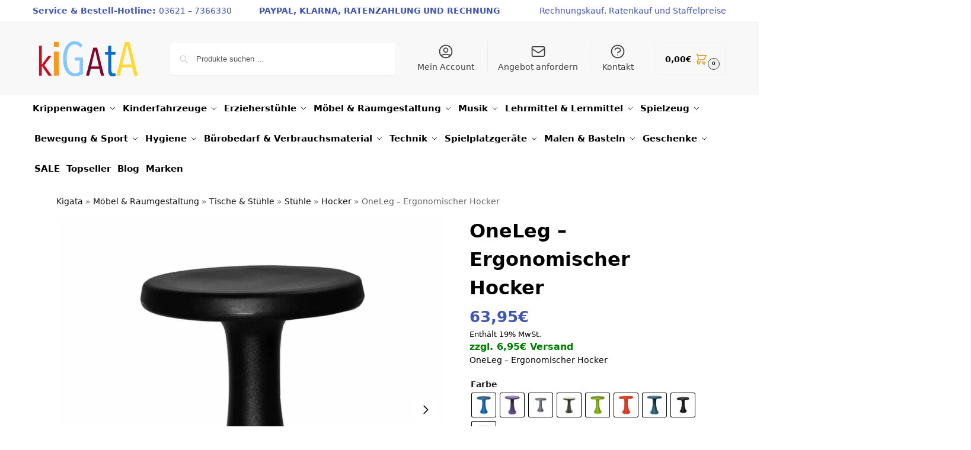

--- FILE ---
content_type: text/html; charset=UTF-8
request_url: https://www.kigata.de/produkt/oneleg-ergonomischer-hocker/
body_size: 87743
content:
<!doctype html>
<html lang="de" dir="ltr" prefix="og: https://ogp.me/ns#">
<head>
<meta charset="UTF-8">
<meta name="viewport" content="height=device-height, width=device-width, initial-scale=1">
<link rel="profile" href="https://gmpg.org/xfn/11">
<link rel="pingback" href="https://www.kigata.de/xmlrpc.php">

<script id="cookieyes" type="text/javascript" src="https://cdn-cookieyes.com/client_data/cfecf75a6a0bc34ddeb4e796/script.js"></script>
<!-- Google Tag Manager for WordPress by gtm4wp.com -->
<script data-cfasync="false" data-pagespeed-no-defer>
	var gtm4wp_datalayer_name = "dataLayer";
	var dataLayer = dataLayer || [];
	const gtm4wp_use_sku_instead = 0;
	const gtm4wp_currency = 'EUR';
	const gtm4wp_product_per_impression = 10;
	const gtm4wp_clear_ecommerce = false;
	const gtm4wp_datalayer_max_timeout = 2000;
</script>
<!-- End Google Tag Manager for WordPress by gtm4wp.com --><link rel="preload" as="image" href="https://assets.kigata.de/2021/01/CH6005-1.jpg" imagesrcset="https://assets.kigata.de/2021/01/CH6005-1.jpg 1000w, https://assets.kigata.de/2021/01/CH6005-1-400x400.jpg 400w, https://assets.kigata.de/2021/01/CH6005-1-150x150.jpg 150w, https://assets.kigata.de/2021/01/CH6005-1-680x680.jpg 680w, https://assets.kigata.de/2021/01/CH6005-1-300x300.jpg 300w, https://assets.kigata.de/2021/01/CH6005-1-768x768.jpg 768w, https://assets.kigata.de/2021/01/CH6005-1-990x990.jpg 990w, https://assets.kigata.de/2021/01/CH6005-1-441x441.jpg 441w, https://assets.kigata.de/2021/01/CH6005-1-60x60.jpg 60w, https://assets.kigata.de/2021/01/CH6005-1-100x100.jpg 100w, https://assets.kigata.de/2021/01/CH6005-1-50x50.jpg 50w, https://assets.kigata.de/2021/01/CH6005-1-350x350.jpg 350w" imagesizes="(max-width: 800px) 100vw, 800px">
<!-- Suchmaschinen-Optimierung durch Rank Math PRO - https://rankmath.com/ -->
<title>OneLeg - Ergonomischer Hocker günstig kaufen | Kigata</title>
<meta name="description" content="OneLeg - Ergonomischer Hocker"/>
<meta name="robots" content="follow, index, max-snippet:-1, max-video-preview:-1, max-image-preview:large"/>
<link rel="canonical" href="https://www.kigata.de/produkt/oneleg-ergonomischer-hocker/" />
<meta property="og:locale" content="de_DE" />
<meta property="og:type" content="product" />
<meta property="og:title" content="OneLeg - Ergonomischer Hocker günstig kaufen | Kigata" />
<meta property="og:description" content="OneLeg - Ergonomischer Hocker" />
<meta property="og:url" content="https://www.kigata.de/produkt/oneleg-ergonomischer-hocker/" />
<meta property="og:site_name" content="Kigata" />
<meta property="og:updated_time" content="2023-09-05T09:04:29+00:00" />
<meta property="og:image" content="https://assets.kigata.de/2021/01/CH6005-1.jpg" />
<meta property="og:image:secure_url" content="https://assets.kigata.de/2021/01/CH6005-1.jpg" />
<meta property="og:image:width" content="1000" />
<meta property="og:image:height" content="1000" />
<meta property="og:image:alt" content="Trennwand" />
<meta property="og:image:type" content="image/jpeg" />
<meta property="product:brand" content="Childhood Supply" />
<meta name="twitter:card" content="summary_large_image" />
<meta name="twitter:title" content="OneLeg - Ergonomischer Hocker günstig kaufen | Kigata" />
<meta name="twitter:description" content="OneLeg - Ergonomischer Hocker" />
<meta name="twitter:image" content="https://assets.kigata.de/2021/01/CH6005-1.jpg" />
<meta name="twitter:label1" content="Preis" />
<meta name="twitter:data1" content="63,95&euro;" />
<meta name="twitter:label2" content="Verfügbarkeit" />
<meta name="twitter:data2" content="Nicht vorrätig" />
<script type="application/ld+json" class="rank-math-schema-pro">{"@context":"https://schema.org","@graph":[{"@type":"Place","@id":"https://www.kigata.de/#place","address":{"@type":"PostalAddress","streetAddress":"Zeppelinstra\u00dfe 2","addressLocality":"Gotha","addressRegion":"Th\u00fcringen","postalCode":"99867","addressCountry":"Deutschland"}},{"@type":"Organization","@id":"https://www.kigata.de/#organization","name":"Kigata.de","url":"https://www.kigata.de","sameAs":["https://www.facebook.com/kigatashop/"],"email":"info@kigata.de","address":{"@type":"PostalAddress","streetAddress":"Zeppelinstra\u00dfe 2","addressLocality":"Gotha","addressRegion":"Th\u00fcringen","postalCode":"99867","addressCountry":"Deutschland"},"logo":{"@type":"ImageObject","@id":"https://www.kigata.de/#logo","url":"https://www.kigata.de/wp-content/uploads/2019/07/cropped-cropped-logo_kigata-2.png","contentUrl":"https://www.kigata.de/wp-content/uploads/2019/07/cropped-cropped-logo_kigata-2.png","caption":"Kigata","inLanguage":"de","width":"433","height":"141"},"contactPoint":[{"@type":"ContactPoint","telephone":"+49 36217366330","contactType":"customer support"}],"legalName":"Kigata GmbH","location":{"@id":"https://www.kigata.de/#place"}},{"@type":"WebSite","@id":"https://www.kigata.de/#website","url":"https://www.kigata.de","name":"Kigata","publisher":{"@id":"https://www.kigata.de/#organization"},"inLanguage":"de"},{"@type":"ImageObject","@id":"https://assets.kigata.de/2021/01/CH6005-1.jpg","url":"https://assets.kigata.de/2021/01/CH6005-1.jpg","width":"1000","height":"1000","inLanguage":"de"},{"@type":"BreadcrumbList","@id":"https://www.kigata.de/produkt/oneleg-ergonomischer-hocker/#breadcrumb","itemListElement":[{"@type":"ListItem","position":"1","item":{"@id":"https://www.kigata.de","name":"Kigata"}},{"@type":"ListItem","position":"2","item":{"@id":"https://www.kigata.de/kindergartenmoebel/","name":"M\u00f6bel &amp; Raumgestaltung"}},{"@type":"ListItem","position":"3","item":{"@id":"https://www.kigata.de/kindergartenmoebel/tische-stuehle/","name":"Tische &amp; St\u00fchle"}},{"@type":"ListItem","position":"4","item":{"@id":"https://www.kigata.de/kindergartenmoebel/tische-stuehle/stuehle/","name":"St\u00fchle"}},{"@type":"ListItem","position":"5","item":{"@id":"https://www.kigata.de/kindergartenmoebel/tische-stuehle/stuehle/hocker/","name":"Hocker"}},{"@type":"ListItem","position":"6","item":{"@id":"https://www.kigata.de/produkt/oneleg-ergonomischer-hocker/","name":"OneLeg &#8211; Ergonomischer Hocker"}}]},{"@type":"WebPage","@id":"https://www.kigata.de/produkt/oneleg-ergonomischer-hocker/#webpage","url":"https://www.kigata.de/produkt/oneleg-ergonomischer-hocker/","name":"OneLeg - Ergonomischer Hocker g\u00fcnstig kaufen | Kigata","datePublished":"2021-01-22T13:52:45+00:00","dateModified":"2023-09-05T09:04:29+00:00","isPartOf":{"@id":"https://www.kigata.de/#website"},"primaryImageOfPage":{"@id":"https://assets.kigata.de/2021/01/CH6005-1.jpg"},"inLanguage":"de","breadcrumb":{"@id":"https://www.kigata.de/produkt/oneleg-ergonomischer-hocker/#breadcrumb"}},{"@type":"ProductGroup","brand":{"@type":"Brand","name":"Childhood Supply"},"name":"OneLeg - Ergonomischer Hocker g\u00fcnstig kaufen | Kigata","description":"OneLeg - Ergonomischer Hocker \u2013 Jetzt online kaufen bei Kigata. - OneLeg - Ergonomischer Hocker von Childhood Supply \u2013 schnell, sicher und einfach bestellen.","category":"M\u00f6bel &amp; Raumgestaltung &gt; Tische &amp; St\u00fchle &gt; St\u00fchle &gt; Hocker","mainEntityOfPage":{"@id":"https://www.kigata.de/produkt/oneleg-ergonomischer-hocker/#webpage"},"image":{"@id":"https://assets.kigata.de/2021/01/CH6005-1.jpg"},"url":"https://www.kigata.de/produkt/oneleg-ergonomischer-hocker/","productGroupID":"31485","hasVariant":[{"@type":"Product","sku":"CH6030","name":"OneLeg - Ergonomischer Hocker - Blau","description":"OneLeg - Ergonomischer Hocker","image":"https://assets.kigata.de/2021/01/CH6030-150x150.jpg","offers":{"@type":"Offer","description":"OneLeg - Ergonomischer Hocker","price":"63.95","priceCurrency":"EUR","availability":"https://schema.org/OutOfStock","itemCondition":"https://schema.org/NewCondition","priceValidUntil":"2027-12-31","url":"https://www.kigata.de/produkt/oneleg-ergonomischer-hocker/?attribute_pa_farbe=blau"}},{"@type":"Product","sku":"CH6045","name":"OneLeg - Ergonomischer Hocker - Dunkelviolett","description":"OneLeg - Ergonomischer Hocker","image":"https://assets.kigata.de/2021/01/CH6045-150x150.jpg","offers":{"@type":"Offer","description":"OneLeg - Ergonomischer Hocker","price":"63.95","priceCurrency":"EUR","availability":"https://schema.org/OutOfStock","itemCondition":"https://schema.org/NewCondition","priceValidUntil":"2027-12-31","url":"https://www.kigata.de/produkt/oneleg-ergonomischer-hocker/?attribute_pa_farbe=dunkelviolett"}},{"@type":"Product","sku":"CH6105","name":"OneLeg - Ergonomischer Hocker - Grau","description":"OneLeg - Ergonomischer Hocker","image":"https://assets.kigata.de/2021/01/CH6105-150x150.jpg","offers":{"@type":"Offer","description":"OneLeg - Ergonomischer Hocker","price":"63.95","priceCurrency":"EUR","availability":"https://schema.org/OutOfStock","itemCondition":"https://schema.org/NewCondition","priceValidUntil":"2027-12-31","url":"https://www.kigata.de/produkt/oneleg-ergonomischer-hocker/?attribute_pa_farbe=grau"}},{"@type":"Product","sku":"CH6060","name":"OneLeg - Ergonomischer Hocker - Gr\u00fcn","description":"OneLeg - Ergonomischer Hocker","image":"https://assets.kigata.de/2021/01/CH6060-150x150.jpg","offers":{"@type":"Offer","description":"OneLeg - Ergonomischer Hocker","price":"63.95","priceCurrency":"EUR","availability":"https://schema.org/OutOfStock","itemCondition":"https://schema.org/NewCondition","priceValidUntil":"2027-12-31","url":"https://www.kigata.de/produkt/oneleg-ergonomischer-hocker/?attribute_pa_farbe=gruen"}},{"@type":"Product","sku":"CH6020","name":"OneLeg - Ergonomischer Hocker - Limone","description":"OneLeg - Ergonomischer Hocker","image":"https://assets.kigata.de/2021/01/CH6020-150x150.jpg","offers":{"@type":"Offer","description":"OneLeg - Ergonomischer Hocker","price":"63.95","priceCurrency":"EUR","availability":"https://schema.org/OutOfStock","itemCondition":"https://schema.org/NewCondition","priceValidUntil":"2027-12-31","url":"https://www.kigata.de/produkt/oneleg-ergonomischer-hocker/?attribute_pa_farbe=limone"}},{"@type":"Product","sku":"CH6010","name":"OneLeg - Ergonomischer Hocker - Orange","description":"OneLeg - Ergonomischer Hocker","image":"https://assets.kigata.de/2021/01/CH6010-150x150.jpg","offers":{"@type":"Offer","description":"OneLeg - Ergonomischer Hocker","price":"63.95","priceCurrency":"EUR","availability":"https://schema.org/OutOfStock","itemCondition":"https://schema.org/NewCondition","priceValidUntil":"2027-12-31","url":"https://www.kigata.de/produkt/oneleg-ergonomischer-hocker/?attribute_pa_farbe=orange"}},{"@type":"Product","sku":"CH6050","name":"OneLeg - Ergonomischer Hocker - Petrol","description":"OneLeg - Ergonomischer Hocker","image":"https://assets.kigata.de/2021/01/CH6050-150x150.jpg","offers":{"@type":"Offer","description":"OneLeg - Ergonomischer Hocker","price":"63.95","priceCurrency":"EUR","availability":"https://schema.org/OutOfStock","itemCondition":"https://schema.org/NewCondition","priceValidUntil":"2027-12-31","url":"https://www.kigata.de/produkt/oneleg-ergonomischer-hocker/?attribute_pa_farbe=petrol"}},{"@type":"Product","sku":"CH6005","name":"OneLeg - Ergonomischer Hocker - Schwarz","description":"OneLeg - Ergonomischer Hocker","image":"https://assets.kigata.de/2021/01/CH6005-1-150x150.jpg","offers":{"@type":"Offer","description":"OneLeg - Ergonomischer Hocker","price":"63.95","priceCurrency":"EUR","availability":"https://schema.org/OutOfStock","itemCondition":"https://schema.org/NewCondition","priceValidUntil":"2027-12-31","url":"https://www.kigata.de/produkt/oneleg-ergonomischer-hocker/?attribute_pa_farbe=schwarz"}},{"@type":"Product","sku":"CH6055","name":"OneLeg - Ergonomischer Hocker - Wei\u00df","description":"OneLeg - Ergonomischer Hocker","image":"https://assets.kigata.de/2021/01/CH6055-150x150.jpg","offers":{"@type":"Offer","description":"OneLeg - Ergonomischer Hocker","price":"63.95","priceCurrency":"EUR","availability":"https://schema.org/OutOfStock","itemCondition":"https://schema.org/NewCondition","priceValidUntil":"2027-12-31","url":"https://www.kigata.de/produkt/oneleg-ergonomischer-hocker/?attribute_pa_farbe=weiss"}}],"@id":"https://www.kigata.de/produkt/oneleg-ergonomischer-hocker/#richSnippet"}]}</script>
<!-- /Rank Math WordPress SEO Plugin -->

<link rel="alternate" type="application/rss+xml" title="Kigata &raquo; Feed" href="https://www.kigata.de/feed/" />
<link rel="alternate" type="application/rss+xml" title="Kigata &raquo; Kommentar-Feed" href="https://www.kigata.de/comments/feed/" />
<link rel="alternate" type="application/rss+xml" title="Kigata &raquo; Kommentar-Feed zu OneLeg &#8211; Ergonomischer Hocker" href="https://www.kigata.de/produkt/oneleg-ergonomischer-hocker/feed/" />
<link rel="alternate" title="oEmbed (JSON)" type="application/json+oembed" href="https://www.kigata.de/wp-json/oembed/1.0/embed?url=https%3A%2F%2Fwww.kigata.de%2Fprodukt%2Foneleg-ergonomischer-hocker%2F" />
<link rel="alternate" title="oEmbed (XML)" type="text/xml+oembed" href="https://www.kigata.de/wp-json/oembed/1.0/embed?url=https%3A%2F%2Fwww.kigata.de%2Fprodukt%2Foneleg-ergonomischer-hocker%2F&#038;format=xml" />
		<!-- This site uses the Google Analytics by MonsterInsights plugin v9.11.1 - Using Analytics tracking - https://www.monsterinsights.com/ -->
							<script src="//www.googletagmanager.com/gtag/js?id=G-TDC0SECSS8"  data-cfasync="false" data-wpfc-render="false" type="text/javascript" async></script>
			<script data-cfasync="false" data-wpfc-render="false" type="text/javascript">
				var mi_version = '9.11.1';
				var mi_track_user = true;
				var mi_no_track_reason = '';
								var MonsterInsightsDefaultLocations = {"page_location":"https:\/\/www.kigata.de\/produkt\/oneleg-ergonomischer-hocker\/"};
								if ( typeof MonsterInsightsPrivacyGuardFilter === 'function' ) {
					var MonsterInsightsLocations = (typeof MonsterInsightsExcludeQuery === 'object') ? MonsterInsightsPrivacyGuardFilter( MonsterInsightsExcludeQuery ) : MonsterInsightsPrivacyGuardFilter( MonsterInsightsDefaultLocations );
				} else {
					var MonsterInsightsLocations = (typeof MonsterInsightsExcludeQuery === 'object') ? MonsterInsightsExcludeQuery : MonsterInsightsDefaultLocations;
				}

								var disableStrs = [
										'ga-disable-G-TDC0SECSS8',
									];

				/* Function to detect opted out users */
				function __gtagTrackerIsOptedOut() {
					for (var index = 0; index < disableStrs.length; index++) {
						if (document.cookie.indexOf(disableStrs[index] + '=true') > -1) {
							return true;
						}
					}

					return false;
				}

				/* Disable tracking if the opt-out cookie exists. */
				if (__gtagTrackerIsOptedOut()) {
					for (var index = 0; index < disableStrs.length; index++) {
						window[disableStrs[index]] = true;
					}
				}

				/* Opt-out function */
				function __gtagTrackerOptout() {
					for (var index = 0; index < disableStrs.length; index++) {
						document.cookie = disableStrs[index] + '=true; expires=Thu, 31 Dec 2099 23:59:59 UTC; path=/';
						window[disableStrs[index]] = true;
					}
				}

				if ('undefined' === typeof gaOptout) {
					function gaOptout() {
						__gtagTrackerOptout();
					}
				}
								window.dataLayer = window.dataLayer || [];

				window.MonsterInsightsDualTracker = {
					helpers: {},
					trackers: {},
				};
				if (mi_track_user) {
					function __gtagDataLayer() {
						dataLayer.push(arguments);
					}

					function __gtagTracker(type, name, parameters) {
						if (!parameters) {
							parameters = {};
						}

						if (parameters.send_to) {
							__gtagDataLayer.apply(null, arguments);
							return;
						}

						if (type === 'event') {
														parameters.send_to = monsterinsights_frontend.v4_id;
							var hookName = name;
							if (typeof parameters['event_category'] !== 'undefined') {
								hookName = parameters['event_category'] + ':' + name;
							}

							if (typeof MonsterInsightsDualTracker.trackers[hookName] !== 'undefined') {
								MonsterInsightsDualTracker.trackers[hookName](parameters);
							} else {
								__gtagDataLayer('event', name, parameters);
							}
							
						} else {
							__gtagDataLayer.apply(null, arguments);
						}
					}

					__gtagTracker('js', new Date());
					__gtagTracker('set', {
						'developer_id.dZGIzZG': true,
											});
					if ( MonsterInsightsLocations.page_location ) {
						__gtagTracker('set', MonsterInsightsLocations);
					}
										__gtagTracker('config', 'G-TDC0SECSS8', {"forceSSL":"true","link_attribution":"true"} );
										window.gtag = __gtagTracker;										(function () {
						/* https://developers.google.com/analytics/devguides/collection/analyticsjs/ */
						/* ga and __gaTracker compatibility shim. */
						var noopfn = function () {
							return null;
						};
						var newtracker = function () {
							return new Tracker();
						};
						var Tracker = function () {
							return null;
						};
						var p = Tracker.prototype;
						p.get = noopfn;
						p.set = noopfn;
						p.send = function () {
							var args = Array.prototype.slice.call(arguments);
							args.unshift('send');
							__gaTracker.apply(null, args);
						};
						var __gaTracker = function () {
							var len = arguments.length;
							if (len === 0) {
								return;
							}
							var f = arguments[len - 1];
							if (typeof f !== 'object' || f === null || typeof f.hitCallback !== 'function') {
								if ('send' === arguments[0]) {
									var hitConverted, hitObject = false, action;
									if ('event' === arguments[1]) {
										if ('undefined' !== typeof arguments[3]) {
											hitObject = {
												'eventAction': arguments[3],
												'eventCategory': arguments[2],
												'eventLabel': arguments[4],
												'value': arguments[5] ? arguments[5] : 1,
											}
										}
									}
									if ('pageview' === arguments[1]) {
										if ('undefined' !== typeof arguments[2]) {
											hitObject = {
												'eventAction': 'page_view',
												'page_path': arguments[2],
											}
										}
									}
									if (typeof arguments[2] === 'object') {
										hitObject = arguments[2];
									}
									if (typeof arguments[5] === 'object') {
										Object.assign(hitObject, arguments[5]);
									}
									if ('undefined' !== typeof arguments[1].hitType) {
										hitObject = arguments[1];
										if ('pageview' === hitObject.hitType) {
											hitObject.eventAction = 'page_view';
										}
									}
									if (hitObject) {
										action = 'timing' === arguments[1].hitType ? 'timing_complete' : hitObject.eventAction;
										hitConverted = mapArgs(hitObject);
										__gtagTracker('event', action, hitConverted);
									}
								}
								return;
							}

							function mapArgs(args) {
								var arg, hit = {};
								var gaMap = {
									'eventCategory': 'event_category',
									'eventAction': 'event_action',
									'eventLabel': 'event_label',
									'eventValue': 'event_value',
									'nonInteraction': 'non_interaction',
									'timingCategory': 'event_category',
									'timingVar': 'name',
									'timingValue': 'value',
									'timingLabel': 'event_label',
									'page': 'page_path',
									'location': 'page_location',
									'title': 'page_title',
									'referrer' : 'page_referrer',
								};
								for (arg in args) {
																		if (!(!args.hasOwnProperty(arg) || !gaMap.hasOwnProperty(arg))) {
										hit[gaMap[arg]] = args[arg];
									} else {
										hit[arg] = args[arg];
									}
								}
								return hit;
							}

							try {
								f.hitCallback();
							} catch (ex) {
							}
						};
						__gaTracker.create = newtracker;
						__gaTracker.getByName = newtracker;
						__gaTracker.getAll = function () {
							return [];
						};
						__gaTracker.remove = noopfn;
						__gaTracker.loaded = true;
						window['__gaTracker'] = __gaTracker;
					})();
									} else {
										console.log("");
					(function () {
						function __gtagTracker() {
							return null;
						}

						window['__gtagTracker'] = __gtagTracker;
						window['gtag'] = __gtagTracker;
					})();
									}
			</script>
							<!-- / Google Analytics by MonsterInsights -->
		<style id='wp-img-auto-sizes-contain-inline-css' type='text/css'>
img:is([sizes=auto i],[sizes^="auto," i]){contain-intrinsic-size:3000px 1500px}
/*# sourceURL=wp-img-auto-sizes-contain-inline-css */
</style>
<link rel='stylesheet' id='cfw-blocks-styles-css' href='https://www.kigata.de/wp-content/plugins/checkout-for-woocommerce/build/css/blocks-styles.css?ver=a1d32077b0abb8a3a7f2a2a546cab77c' type='text/css' media='all' />
<link rel='stylesheet' id='german-market-blocks-integrations-css' href='https://www.kigata.de/wp-content/plugins/woocommerce-german-market/german-market-blocks/build/integrations.css?ver=3.54' type='text/css' media='all' />
<link rel='stylesheet' id='german-market-checkout-block-checkboxes-css' href='https://www.kigata.de/wp-content/plugins/woocommerce-german-market/german-market-blocks/build/blocks/checkout-checkboxes/style-index.css?ver=3.54' type='text/css' media='all' />
<link rel='stylesheet' id='german-market-product-charging-device-css' href='https://www.kigata.de/wp-content/plugins/woocommerce-german-market/german-market-blocks/build/blocks/product-charging-device/style-index.css?ver=3.54' type='text/css' media='all' />
<style id='wp-emoji-styles-inline-css' type='text/css'>

	img.wp-smiley, img.emoji {
		display: inline !important;
		border: none !important;
		box-shadow: none !important;
		height: 1em !important;
		width: 1em !important;
		margin: 0 0.07em !important;
		vertical-align: -0.1em !important;
		background: none !important;
		padding: 0 !important;
	}
/*# sourceURL=wp-emoji-styles-inline-css */
</style>
<link rel='stylesheet' id='wp-block-library-css' href='https://www.kigata.de/wp-includes/css/dist/block-library/style.min.css?ver=6.9' type='text/css' media='all' />
<style id='wp-block-paragraph-inline-css' type='text/css'>
.is-small-text{font-size:.875em}.is-regular-text{font-size:1em}.is-large-text{font-size:2.25em}.is-larger-text{font-size:3em}.has-drop-cap:not(:focus):first-letter{float:left;font-size:8.4em;font-style:normal;font-weight:100;line-height:.68;margin:.05em .1em 0 0;text-transform:uppercase}body.rtl .has-drop-cap:not(:focus):first-letter{float:none;margin-left:.1em}p.has-drop-cap.has-background{overflow:hidden}:root :where(p.has-background){padding:1.25em 2.375em}:where(p.has-text-color:not(.has-link-color)) a{color:inherit}p.has-text-align-left[style*="writing-mode:vertical-lr"],p.has-text-align-right[style*="writing-mode:vertical-rl"]{rotate:180deg}
/*# sourceURL=https://www.kigata.de/wp-includes/blocks/paragraph/style.min.css */
</style>
<style id='global-styles-inline-css' type='text/css'>
:root{--wp--preset--aspect-ratio--square: 1;--wp--preset--aspect-ratio--4-3: 4/3;--wp--preset--aspect-ratio--3-4: 3/4;--wp--preset--aspect-ratio--3-2: 3/2;--wp--preset--aspect-ratio--2-3: 2/3;--wp--preset--aspect-ratio--16-9: 16/9;--wp--preset--aspect-ratio--9-16: 9/16;--wp--preset--color--black: #000000;--wp--preset--color--cyan-bluish-gray: #abb8c3;--wp--preset--color--white: #ffffff;--wp--preset--color--pale-pink: #f78da7;--wp--preset--color--vivid-red: #cf2e2e;--wp--preset--color--luminous-vivid-orange: #ff6900;--wp--preset--color--luminous-vivid-amber: #fcb900;--wp--preset--color--light-green-cyan: #7bdcb5;--wp--preset--color--vivid-green-cyan: #00d084;--wp--preset--color--pale-cyan-blue: #8ed1fc;--wp--preset--color--vivid-cyan-blue: #0693e3;--wp--preset--color--vivid-purple: #9b51e0;--wp--preset--gradient--vivid-cyan-blue-to-vivid-purple: linear-gradient(135deg,rgb(6,147,227) 0%,rgb(155,81,224) 100%);--wp--preset--gradient--light-green-cyan-to-vivid-green-cyan: linear-gradient(135deg,rgb(122,220,180) 0%,rgb(0,208,130) 100%);--wp--preset--gradient--luminous-vivid-amber-to-luminous-vivid-orange: linear-gradient(135deg,rgb(252,185,0) 0%,rgb(255,105,0) 100%);--wp--preset--gradient--luminous-vivid-orange-to-vivid-red: linear-gradient(135deg,rgb(255,105,0) 0%,rgb(207,46,46) 100%);--wp--preset--gradient--very-light-gray-to-cyan-bluish-gray: linear-gradient(135deg,rgb(238,238,238) 0%,rgb(169,184,195) 100%);--wp--preset--gradient--cool-to-warm-spectrum: linear-gradient(135deg,rgb(74,234,220) 0%,rgb(151,120,209) 20%,rgb(207,42,186) 40%,rgb(238,44,130) 60%,rgb(251,105,98) 80%,rgb(254,248,76) 100%);--wp--preset--gradient--blush-light-purple: linear-gradient(135deg,rgb(255,206,236) 0%,rgb(152,150,240) 100%);--wp--preset--gradient--blush-bordeaux: linear-gradient(135deg,rgb(254,205,165) 0%,rgb(254,45,45) 50%,rgb(107,0,62) 100%);--wp--preset--gradient--luminous-dusk: linear-gradient(135deg,rgb(255,203,112) 0%,rgb(199,81,192) 50%,rgb(65,88,208) 100%);--wp--preset--gradient--pale-ocean: linear-gradient(135deg,rgb(255,245,203) 0%,rgb(182,227,212) 50%,rgb(51,167,181) 100%);--wp--preset--gradient--electric-grass: linear-gradient(135deg,rgb(202,248,128) 0%,rgb(113,206,126) 100%);--wp--preset--gradient--midnight: linear-gradient(135deg,rgb(2,3,129) 0%,rgb(40,116,252) 100%);--wp--preset--font-size--small: clamp(1rem, 1rem + ((1vw - 0.2rem) * 0.368), 1.2rem);--wp--preset--font-size--medium: clamp(1rem, 1rem + ((1vw - 0.2rem) * 0.92), 1.5rem);--wp--preset--font-size--large: clamp(1.5rem, 1.5rem + ((1vw - 0.2rem) * 0.92), 2rem);--wp--preset--font-size--x-large: clamp(1.5rem, 1.5rem + ((1vw - 0.2rem) * 1.379), 2.25rem);--wp--preset--font-size--x-small: 0.85rem;--wp--preset--font-size--base: clamp(1rem, 1rem + ((1vw - 0.2rem) * 0.46), 1.25rem);--wp--preset--font-size--xx-large: clamp(2rem, 2rem + ((1vw - 0.2rem) * 1.839), 3rem);--wp--preset--font-size--xxx-large: clamp(2.25rem, 2.25rem + ((1vw - 0.2rem) * 3.218), 4rem);--wp--preset--spacing--20: 0.44rem;--wp--preset--spacing--30: 0.67rem;--wp--preset--spacing--40: 1rem;--wp--preset--spacing--50: 1.5rem;--wp--preset--spacing--60: 2.25rem;--wp--preset--spacing--70: 3.38rem;--wp--preset--spacing--80: 5.06rem;--wp--preset--spacing--small: clamp(.25rem, 2.5vw, 0.75rem);--wp--preset--spacing--medium: clamp(1rem, 4vw, 2rem);--wp--preset--spacing--large: clamp(1.25rem, 6vw, 3rem);--wp--preset--spacing--x-large: clamp(3rem, 7vw, 5rem);--wp--preset--spacing--xx-large: clamp(4rem, 9vw, 7rem);--wp--preset--spacing--xxx-large: clamp(5rem, 12vw, 9rem);--wp--preset--spacing--xxxx-large: clamp(6rem, 14vw, 13rem);--wp--preset--shadow--natural: 6px 6px 9px rgba(0, 0, 0, 0.2);--wp--preset--shadow--deep: 12px 12px 50px rgba(0, 0, 0, 0.4);--wp--preset--shadow--sharp: 6px 6px 0px rgba(0, 0, 0, 0.2);--wp--preset--shadow--outlined: 6px 6px 0px -3px rgb(255, 255, 255), 6px 6px rgb(0, 0, 0);--wp--preset--shadow--crisp: 6px 6px 0px rgb(0, 0, 0);--wp--custom--line-height--none: 1;--wp--custom--line-height--tight: 1.1;--wp--custom--line-height--snug: 1.2;--wp--custom--line-height--normal: 1.5;--wp--custom--line-height--relaxed: 1.625;--wp--custom--line-height--loose: 2;--wp--custom--line-height--body: 1.618;}:root { --wp--style--global--content-size: 900px;--wp--style--global--wide-size: 1190px; }:where(body) { margin: 0; }.wp-site-blocks { padding-top: var(--wp--style--root--padding-top); padding-bottom: var(--wp--style--root--padding-bottom); }.has-global-padding { padding-right: var(--wp--style--root--padding-right); padding-left: var(--wp--style--root--padding-left); }.has-global-padding > .alignfull { margin-right: calc(var(--wp--style--root--padding-right) * -1); margin-left: calc(var(--wp--style--root--padding-left) * -1); }.has-global-padding :where(:not(.alignfull.is-layout-flow) > .has-global-padding:not(.wp-block-block, .alignfull)) { padding-right: 0; padding-left: 0; }.has-global-padding :where(:not(.alignfull.is-layout-flow) > .has-global-padding:not(.wp-block-block, .alignfull)) > .alignfull { margin-left: 0; margin-right: 0; }.wp-site-blocks > .alignleft { float: left; margin-right: 2em; }.wp-site-blocks > .alignright { float: right; margin-left: 2em; }.wp-site-blocks > .aligncenter { justify-content: center; margin-left: auto; margin-right: auto; }:where(.wp-site-blocks) > * { margin-block-start: var(--wp--preset--spacing--medium); margin-block-end: 0; }:where(.wp-site-blocks) > :first-child { margin-block-start: 0; }:where(.wp-site-blocks) > :last-child { margin-block-end: 0; }:root { --wp--style--block-gap: var(--wp--preset--spacing--medium); }:root :where(.is-layout-flow) > :first-child{margin-block-start: 0;}:root :where(.is-layout-flow) > :last-child{margin-block-end: 0;}:root :where(.is-layout-flow) > *{margin-block-start: var(--wp--preset--spacing--medium);margin-block-end: 0;}:root :where(.is-layout-constrained) > :first-child{margin-block-start: 0;}:root :where(.is-layout-constrained) > :last-child{margin-block-end: 0;}:root :where(.is-layout-constrained) > *{margin-block-start: var(--wp--preset--spacing--medium);margin-block-end: 0;}:root :where(.is-layout-flex){gap: var(--wp--preset--spacing--medium);}:root :where(.is-layout-grid){gap: var(--wp--preset--spacing--medium);}.is-layout-flow > .alignleft{float: left;margin-inline-start: 0;margin-inline-end: 2em;}.is-layout-flow > .alignright{float: right;margin-inline-start: 2em;margin-inline-end: 0;}.is-layout-flow > .aligncenter{margin-left: auto !important;margin-right: auto !important;}.is-layout-constrained > .alignleft{float: left;margin-inline-start: 0;margin-inline-end: 2em;}.is-layout-constrained > .alignright{float: right;margin-inline-start: 2em;margin-inline-end: 0;}.is-layout-constrained > .aligncenter{margin-left: auto !important;margin-right: auto !important;}.is-layout-constrained > :where(:not(.alignleft):not(.alignright):not(.alignfull)){max-width: var(--wp--style--global--content-size);margin-left: auto !important;margin-right: auto !important;}.is-layout-constrained > .alignwide{max-width: var(--wp--style--global--wide-size);}body .is-layout-flex{display: flex;}.is-layout-flex{flex-wrap: wrap;align-items: center;}.is-layout-flex > :is(*, div){margin: 0;}body .is-layout-grid{display: grid;}.is-layout-grid > :is(*, div){margin: 0;}body{font-family: var(--wp--preset--font-family--primary);--wp--style--root--padding-top: 0;--wp--style--root--padding-right: var(--wp--preset--spacing--medium);--wp--style--root--padding-bottom: 0;--wp--style--root--padding-left: var(--wp--preset--spacing--medium);}a:where(:not(.wp-element-button)){text-decoration: false;}:root :where(.wp-element-button, .wp-block-button__link){background-color: #32373c;border-width: 0;color: #fff;font-family: inherit;font-size: inherit;font-style: inherit;font-weight: inherit;letter-spacing: inherit;line-height: inherit;padding-top: calc(0.667em + 2px);padding-right: calc(1.333em + 2px);padding-bottom: calc(0.667em + 2px);padding-left: calc(1.333em + 2px);text-decoration: none;text-transform: inherit;}.has-black-color{color: var(--wp--preset--color--black) !important;}.has-cyan-bluish-gray-color{color: var(--wp--preset--color--cyan-bluish-gray) !important;}.has-white-color{color: var(--wp--preset--color--white) !important;}.has-pale-pink-color{color: var(--wp--preset--color--pale-pink) !important;}.has-vivid-red-color{color: var(--wp--preset--color--vivid-red) !important;}.has-luminous-vivid-orange-color{color: var(--wp--preset--color--luminous-vivid-orange) !important;}.has-luminous-vivid-amber-color{color: var(--wp--preset--color--luminous-vivid-amber) !important;}.has-light-green-cyan-color{color: var(--wp--preset--color--light-green-cyan) !important;}.has-vivid-green-cyan-color{color: var(--wp--preset--color--vivid-green-cyan) !important;}.has-pale-cyan-blue-color{color: var(--wp--preset--color--pale-cyan-blue) !important;}.has-vivid-cyan-blue-color{color: var(--wp--preset--color--vivid-cyan-blue) !important;}.has-vivid-purple-color{color: var(--wp--preset--color--vivid-purple) !important;}.has-black-background-color{background-color: var(--wp--preset--color--black) !important;}.has-cyan-bluish-gray-background-color{background-color: var(--wp--preset--color--cyan-bluish-gray) !important;}.has-white-background-color{background-color: var(--wp--preset--color--white) !important;}.has-pale-pink-background-color{background-color: var(--wp--preset--color--pale-pink) !important;}.has-vivid-red-background-color{background-color: var(--wp--preset--color--vivid-red) !important;}.has-luminous-vivid-orange-background-color{background-color: var(--wp--preset--color--luminous-vivid-orange) !important;}.has-luminous-vivid-amber-background-color{background-color: var(--wp--preset--color--luminous-vivid-amber) !important;}.has-light-green-cyan-background-color{background-color: var(--wp--preset--color--light-green-cyan) !important;}.has-vivid-green-cyan-background-color{background-color: var(--wp--preset--color--vivid-green-cyan) !important;}.has-pale-cyan-blue-background-color{background-color: var(--wp--preset--color--pale-cyan-blue) !important;}.has-vivid-cyan-blue-background-color{background-color: var(--wp--preset--color--vivid-cyan-blue) !important;}.has-vivid-purple-background-color{background-color: var(--wp--preset--color--vivid-purple) !important;}.has-black-border-color{border-color: var(--wp--preset--color--black) !important;}.has-cyan-bluish-gray-border-color{border-color: var(--wp--preset--color--cyan-bluish-gray) !important;}.has-white-border-color{border-color: var(--wp--preset--color--white) !important;}.has-pale-pink-border-color{border-color: var(--wp--preset--color--pale-pink) !important;}.has-vivid-red-border-color{border-color: var(--wp--preset--color--vivid-red) !important;}.has-luminous-vivid-orange-border-color{border-color: var(--wp--preset--color--luminous-vivid-orange) !important;}.has-luminous-vivid-amber-border-color{border-color: var(--wp--preset--color--luminous-vivid-amber) !important;}.has-light-green-cyan-border-color{border-color: var(--wp--preset--color--light-green-cyan) !important;}.has-vivid-green-cyan-border-color{border-color: var(--wp--preset--color--vivid-green-cyan) !important;}.has-pale-cyan-blue-border-color{border-color: var(--wp--preset--color--pale-cyan-blue) !important;}.has-vivid-cyan-blue-border-color{border-color: var(--wp--preset--color--vivid-cyan-blue) !important;}.has-vivid-purple-border-color{border-color: var(--wp--preset--color--vivid-purple) !important;}.has-vivid-cyan-blue-to-vivid-purple-gradient-background{background: var(--wp--preset--gradient--vivid-cyan-blue-to-vivid-purple) !important;}.has-light-green-cyan-to-vivid-green-cyan-gradient-background{background: var(--wp--preset--gradient--light-green-cyan-to-vivid-green-cyan) !important;}.has-luminous-vivid-amber-to-luminous-vivid-orange-gradient-background{background: var(--wp--preset--gradient--luminous-vivid-amber-to-luminous-vivid-orange) !important;}.has-luminous-vivid-orange-to-vivid-red-gradient-background{background: var(--wp--preset--gradient--luminous-vivid-orange-to-vivid-red) !important;}.has-very-light-gray-to-cyan-bluish-gray-gradient-background{background: var(--wp--preset--gradient--very-light-gray-to-cyan-bluish-gray) !important;}.has-cool-to-warm-spectrum-gradient-background{background: var(--wp--preset--gradient--cool-to-warm-spectrum) !important;}.has-blush-light-purple-gradient-background{background: var(--wp--preset--gradient--blush-light-purple) !important;}.has-blush-bordeaux-gradient-background{background: var(--wp--preset--gradient--blush-bordeaux) !important;}.has-luminous-dusk-gradient-background{background: var(--wp--preset--gradient--luminous-dusk) !important;}.has-pale-ocean-gradient-background{background: var(--wp--preset--gradient--pale-ocean) !important;}.has-electric-grass-gradient-background{background: var(--wp--preset--gradient--electric-grass) !important;}.has-midnight-gradient-background{background: var(--wp--preset--gradient--midnight) !important;}.has-small-font-size{font-size: var(--wp--preset--font-size--small) !important;}.has-medium-font-size{font-size: var(--wp--preset--font-size--medium) !important;}.has-large-font-size{font-size: var(--wp--preset--font-size--large) !important;}.has-x-large-font-size{font-size: var(--wp--preset--font-size--x-large) !important;}.has-x-small-font-size{font-size: var(--wp--preset--font-size--x-small) !important;}.has-base-font-size{font-size: var(--wp--preset--font-size--base) !important;}.has-xx-large-font-size{font-size: var(--wp--preset--font-size--xx-large) !important;}.has-xxx-large-font-size{font-size: var(--wp--preset--font-size--xxx-large) !important;}
/*# sourceURL=global-styles-inline-css */
</style>

<link rel='stylesheet' id='kigata-mobile-grid-css' href='https://www.kigata.de/wp-content/plugins/kigata-mobiles-grid/kigata-mobiles-grid.css?ver=6.9' type='text/css' media='all' />
<link rel='stylesheet' id='tiered-pricing-table-front-css-css' href='https://www.kigata.de/wp-content/plugins/tier-pricing-table/assets/frontend/main.css?ver=8.4.0' type='text/css' media='all' />
<style id='woocommerce-inline-inline-css' type='text/css'>
.woocommerce form .form-row .required { visibility: visible; }
/*# sourceURL=woocommerce-inline-inline-css */
</style>
<link rel='stylesheet' id='mc4wp-form-basic-css' href='https://www.kigata.de/wp-content/plugins/mailchimp-for-wp/assets/css/form-basic.css?ver=4.11.1' type='text/css' media='all' />
<link rel='stylesheet' id='woo-variation-swatches-css' href='https://www.kigata.de/wp-content/plugins/woo-variation-swatches/assets/css/frontend.min.css?ver=1762857049' type='text/css' media='all' />
<style id='woo-variation-swatches-inline-css' type='text/css'>
:root {
--wvs-tick:url("data:image/svg+xml;utf8,%3Csvg filter='drop-shadow(0px 0px 2px rgb(0 0 0 / .8))' xmlns='http://www.w3.org/2000/svg'  viewBox='0 0 30 30'%3E%3Cpath fill='none' stroke='%23ffffff' stroke-linecap='round' stroke-linejoin='round' stroke-width='4' d='M4 16L11 23 27 7'/%3E%3C/svg%3E");

--wvs-cross:url("data:image/svg+xml;utf8,%3Csvg filter='drop-shadow(0px 0px 5px rgb(255 255 255 / .6))' xmlns='http://www.w3.org/2000/svg' width='72px' height='72px' viewBox='0 0 24 24'%3E%3Cpath fill='none' stroke='%23ff0000' stroke-linecap='round' stroke-width='0.6' d='M5 5L19 19M19 5L5 19'/%3E%3C/svg%3E");
--wvs-position:left;
--wvs-single-product-large-item-width:40px;
--wvs-single-product-large-item-height:40px;
--wvs-single-product-large-item-font-size:16px;
--wvs-single-product-item-width:40px;
--wvs-single-product-item-height:40px;
--wvs-single-product-item-font-size:16px;
--wvs-archive-product-item-width:30px;
--wvs-archive-product-item-height:30px;
--wvs-archive-product-item-font-size:16px;
--wvs-tooltip-background-color:#333333;
--wvs-tooltip-text-color:#ffffff;
--wvs-item-box-shadow:0 0 0 1px #000000;
--wvs-item-background-color:#FFFFFF;
--wvs-item-text-color:#000000;
--wvs-hover-item-box-shadow:0 0 0 3px #000000;
--wvs-hover-item-background-color:#FFFFFF;
--wvs-hover-item-text-color:#000000;
--wvs-selected-item-box-shadow:0 0 0 2px #000000;
--wvs-selected-item-background-color:#FFFFFF;
--wvs-selected-item-text-color:#000000}
/*# sourceURL=woo-variation-swatches-inline-css */
</style>
<link rel='stylesheet' id='brands-styles-css' href='https://www.kigata.de/wp-content/plugins/woocommerce/assets/css/brands.css?ver=10.4.3' type='text/css' media='all' />
<link rel='stylesheet' id='commercegurus-swiperjscss-css' href='https://www.kigata.de/wp-content/plugins/commercegurus-commercekit/assets/css/swiper-bundle.min.css?ver=2.4.2' type='text/css' media='all' />
<link rel='stylesheet' id='commercegurus-photoswipe-css' href='https://www.kigata.de/wp-content/plugins/commercegurus-commercekit/assets/css/photoswipe.min.css?ver=2.4.2' type='text/css' media='all' />
<link rel='stylesheet' id='commercegurus-photoswipe-skin-css' href='https://www.kigata.de/wp-content/plugins/commercegurus-commercekit/assets/css/default-skin.min.css?ver=2.4.2' type='text/css' media='all' />
<link rel='stylesheet' id='shoptimizer-style-css' href='https://www.kigata.de/wp-content/themes/shoptimizer/style.css?ver=2.9.1' type='text/css' media='all' />
<link rel='stylesheet' id='shoptimizer-child-style-css' href='https://www.kigata.de/wp-content/themes/shoptimizer-child-theme/style.css?ver=1.1.0' type='text/css' media='all' />
<link rel='stylesheet' id='shoptimizer-main-min-css' href='https://www.kigata.de/wp-content/themes/shoptimizer/assets/css/main/main.min.css?ver=2.9.1' type='text/css' media='all' />
<link rel='stylesheet' id='shoptimizer-product-min-css' href='https://www.kigata.de/wp-content/themes/shoptimizer/assets/css/main/product.min.css?ver=2.9.1' type='text/css' media='all' />
<link rel='stylesheet' id='shoptimizer-comments-min-css' href='https://www.kigata.de/wp-content/themes/shoptimizer/assets/css/main/comments.min.css?ver=2.9.1' type='text/css' media='all' />
<link rel='stylesheet' id='shoptimizer-blocks-min-css' href='https://www.kigata.de/wp-content/themes/shoptimizer/assets/css/main/blocks.min.css?ver=2.9.1' type='text/css' media='all' />
<link rel='stylesheet' id='shoptimizer-cross-sells-carousel-css' href='https://www.kigata.de/wp-content/themes/shoptimizer/assets/css/components/pdp/cross-sells-carousel.css?ver=2.9.1' type='text/css' media='all' />
<link rel='stylesheet' id='shoptimizer-reduced-motion-css' href='https://www.kigata.de/wp-content/themes/shoptimizer/assets/css/components/accessibility/reduced-motion.css?ver=2.9.1' type='text/css' media='all' />
<link rel='stylesheet' id='wc-pb-checkout-blocks-css' href='https://www.kigata.de/wp-content/plugins/woocommerce-product-bundles/assets/css/frontend/checkout-blocks.css?ver=8.5.5' type='text/css' media='all' />
<style id='wc-pb-checkout-blocks-inline-css' type='text/css'>
table.wc-block-cart-items .wc-block-cart-items__row.is-bundle__meta_hidden .wc-block-components-product-details__beinhaltet, .wc-block-components-order-summary-item.is-bundle__meta_hidden .wc-block-components-product-details__beinhaltet { display:none; } table.wc-block-cart-items .wc-block-cart-items__row.is-bundle .wc-block-components-product-details__beinhaltet .wc-block-components-product-details__name, .wc-block-components-order-summary-item.is-bundle .wc-block-components-product-details__beinhaltet .wc-block-components-product-details__name { display:block; margin-bottom: 0.5em } table.wc-block-cart-items .wc-block-cart-items__row.is-bundle .wc-block-components-product-details__beinhaltet:not(:first-of-type) .wc-block-components-product-details__name, .wc-block-components-order-summary-item.is-bundle .wc-block-components-product-details__beinhaltet:not(:first-of-type) .wc-block-components-product-details__name { display:none } table.wc-block-cart-items .wc-block-cart-items__row.is-bundle .wc-block-components-product-details__beinhaltet + li:not( .wc-block-components-product-details__beinhaltet ), .wc-block-components-order-summary-item.is-bundle .wc-block-components-product-details__beinhaltet + li:not( .wc-block-components-product-details__beinhaltet ) { margin-top:0.5em }
/*# sourceURL=wc-pb-checkout-blocks-inline-css */
</style>
<link rel='stylesheet' id='algolia-autocomplete-css' href='https://www.kigata.de/wp-content/plugins/wp-search-with-algolia/css/algolia-autocomplete.css?ver=2.11.1' type='text/css' media='all' />
<link rel='stylesheet' id='german-market-blocks-order-button-position-css' href='https://www.kigata.de/wp-content/plugins/woocommerce-german-market/german-market-blocks/additional-css/order-button-checkout-fields.css?ver=3.54' type='text/css' media='all' />
<link rel='stylesheet' id='mailchimp-wp-style-css' href='https://www.kigata.de/wp-content/themes/shoptimizer/inc/compatibility/mailchimp-wp/mailchimp-wp.css?ver=6.9' type='text/css' media='all' />
<link rel='stylesheet' id='shoptimizer-wc-bundles-style-css' href='https://www.kigata.de/wp-content/themes/shoptimizer/inc/compatibility/woocommerce-product-bundles/woocommerce-product-bundles.css?ver=6.9' type='text/css' media='all' />
<link rel='stylesheet' id='shoptimizer-german-market-style-css' href='https://www.kigata.de/wp-content/themes/shoptimizer/inc/compatibility/german-market/german-market.css?ver=6.9' type='text/css' media='all' />
<link rel='stylesheet' id='wc-bundle-style-css' href='https://www.kigata.de/wp-content/plugins/woocommerce-product-bundles/assets/css/frontend/woocommerce.css?ver=8.5.5' type='text/css' media='all' />
<link rel='stylesheet' id='wapf-frontend-css' href='https://www.kigata.de/wp-content/plugins/advanced-product-fields-for-woocommerce-extended/assets/css/frontend.min.css?ver=3.1.1-1760989853' type='text/css' media='all' />
<script type="text/template" id="tmpl-variation-template">
	<div class="woocommerce-variation-description">{{{ data.variation.variation_description }}}</div>
	<div class="woocommerce-variation-price">{{{ data.variation.price_html }}}</div>
	<div class="woocommerce-variation-availability">{{{ data.variation.availability_html }}}</div>
</script>
<script type="text/template" id="tmpl-unavailable-variation-template">
	<p role="alert">Dieses Produkt ist leider nicht verfügbar. Bitte wähle eine andere Kombination.</p>
</script>
<script type="text/javascript" src="https://www.kigata.de/wp-content/plugins/google-analytics-for-wordpress/assets/js/frontend-gtag.min.js?ver=9.11.1" id="monsterinsights-frontend-script-js" async="async" data-wp-strategy="async"></script>
<script data-cfasync="false" data-wpfc-render="false" type="text/javascript" id='monsterinsights-frontend-script-js-extra'>/* <![CDATA[ */
var monsterinsights_frontend = {"js_events_tracking":"true","download_extensions":"doc,pdf,ppt,zip,xls,docx,pptx,xlsx","inbound_paths":"[{\"path\":\"\\\/go\\\/\",\"label\":\"affiliate\"},{\"path\":\"\\\/recommend\\\/\",\"label\":\"affiliate\"}]","home_url":"https:\/\/www.kigata.de","hash_tracking":"false","v4_id":"G-TDC0SECSS8"};/* ]]> */
</script>
<script type="text/javascript" src="https://www.kigata.de/wp-includes/js/jquery/jquery.min.js?ver=3.7.1" id="jquery-core-js"></script>
<script type="text/javascript" src="https://www.kigata.de/wp-includes/js/jquery/jquery-migrate.min.js?ver=3.4.1" id="jquery-migrate-js"></script>
<script type="text/javascript" id="tiered-pricing-table-front-js-js-extra">
/* <![CDATA[ */
var tieredPricingGlobalData = {"loadVariationTieredPricingNonce":"47d19c3cf4","currencyOptions":{"currency_symbol":"&euro;","decimal_separator":",","thousand_separator":".","decimals":2,"price_format":"%2$s%1$s","trim_zeros":false},"supportedVariableProductTypes":["variable","variable-subscription"],"supportedSimpleProductTypes":["simple","variation","subscription","subscription-variation","bundle"]};
//# sourceURL=tiered-pricing-table-front-js-js-extra
/* ]]> */
</script>
<script type="text/javascript" src="https://www.kigata.de/wp-content/plugins/tier-pricing-table/assets/frontend/product-tiered-pricing-table.min.js?ver=8.4.0" id="tiered-pricing-table-front-js-js"></script>
<script type="text/javascript" src="https://www.kigata.de/wp-content/plugins/woocommerce/assets/js/jquery-blockui/jquery.blockUI.min.js?ver=2.7.0-wc.10.4.3" id="wc-jquery-blockui-js" data-wp-strategy="defer"></script>
<script type="text/javascript" id="wc-add-to-cart-js-extra">
/* <![CDATA[ */
var wc_add_to_cart_params = {"ajax_url":"/wp-admin/admin-ajax.php","wc_ajax_url":"/?wc-ajax=%%endpoint%%","i18n_view_cart":"Warenkorb anzeigen","cart_url":"https://www.kigata.de/warenkorb/","is_cart":"","cart_redirect_after_add":"no"};
//# sourceURL=wc-add-to-cart-js-extra
/* ]]> */
</script>
<script type="text/javascript" src="https://www.kigata.de/wp-content/plugins/woocommerce/assets/js/frontend/add-to-cart.min.js?ver=10.4.3" id="wc-add-to-cart-js" defer="defer" data-wp-strategy="defer"></script>
<script type="text/javascript" id="wc-single-product-js-extra">
/* <![CDATA[ */
var wc_single_product_params = {"i18n_required_rating_text":"Bitte w\u00e4hle eine Bewertung","i18n_rating_options":["1 von 5\u00a0Sternen","2 von 5\u00a0Sternen","3 von 5\u00a0Sternen","4 von 5\u00a0Sternen","5 von 5\u00a0Sternen"],"i18n_product_gallery_trigger_text":"Bildergalerie im Vollbildmodus anzeigen","review_rating_required":"yes","flexslider":{"rtl":false,"animation":"slide","smoothHeight":true,"directionNav":true,"controlNav":"thumbnails","slideshow":false,"animationSpeed":500,"animationLoop":false,"allowOneSlide":false},"zoom_enabled":"","zoom_options":[],"photoswipe_enabled":"","photoswipe_options":{"shareEl":false,"closeOnScroll":false,"history":false,"hideAnimationDuration":0,"showAnimationDuration":0},"flexslider_enabled":""};
//# sourceURL=wc-single-product-js-extra
/* ]]> */
</script>
<script type="text/javascript" src="https://www.kigata.de/wp-content/plugins/woocommerce/assets/js/frontend/single-product.min.js?ver=10.4.3" id="wc-single-product-js" defer="defer" data-wp-strategy="defer"></script>
<script type="text/javascript" src="https://www.kigata.de/wp-content/plugins/woocommerce/assets/js/js-cookie/js.cookie.min.js?ver=2.1.4-wc.10.4.3" id="wc-js-cookie-js" defer="defer" data-wp-strategy="defer"></script>
<script type="text/javascript" id="woocommerce-js-extra">
/* <![CDATA[ */
var woocommerce_params = {"ajax_url":"/wp-admin/admin-ajax.php","wc_ajax_url":"/?wc-ajax=%%endpoint%%","i18n_password_show":"Passwort anzeigen","i18n_password_hide":"Passwort ausblenden"};
//# sourceURL=woocommerce-js-extra
/* ]]> */
</script>
<script type="text/javascript" src="https://www.kigata.de/wp-content/plugins/woocommerce/assets/js/frontend/woocommerce.min.js?ver=10.4.3" id="woocommerce-js" defer="defer" data-wp-strategy="defer"></script>
<script type="text/javascript" id="WCPAY_ASSETS-js-extra">
/* <![CDATA[ */
var wcpayAssets = {"url":"https://www.kigata.de/wp-content/plugins/woocommerce-payments/dist/"};
//# sourceURL=WCPAY_ASSETS-js-extra
/* ]]> */
</script>
<script type="text/javascript" id="woocommerce_de_frontend-js-extra">
/* <![CDATA[ */
var sepa_ajax_object = {"ajax_url":"https://www.kigata.de/wp-admin/admin-ajax.php","nonce":"d12c9658d8"};
var woocommerce_remove_updated_totals = {"val":"0"};
var woocommerce_payment_update = {"val":"1"};
var german_market_price_variable_products = {"val":"woocommerce"};
var german_market_price_variable_theme_extra_element = {"val":"none"};
var german_market_legal_info_product_reviews = {"element":".woocommerce-Reviews .commentlist","activated":"off"};
var ship_different_address = {"message":"\u003Cp class=\"woocommerce-notice woocommerce-notice--info woocommerce-info\" id=\"german-market-puchase-on-account-message\"\u003E\"Lieferung an eine andere Adresse senden\" ist f\u00fcr die gew\u00e4hlte Zahlungsart \"Kauf auf Rechnung\" nicht verf\u00fcgbar und wurde deaktiviert!\u003C/p\u003E","before_element":".woocommerce-checkout-payment"};
//# sourceURL=woocommerce_de_frontend-js-extra
/* ]]> */
</script>
<script type="text/javascript" src="https://www.kigata.de/wp-content/plugins/woocommerce-german-market/js/WooCommerce-German-Market-Frontend.min.js?ver=3.54" id="woocommerce_de_frontend-js"></script>
<script type="text/javascript" id="wc-cart-fragments-js-extra">
/* <![CDATA[ */
var wc_cart_fragments_params = {"ajax_url":"/wp-admin/admin-ajax.php","wc_ajax_url":"/?wc-ajax=%%endpoint%%","cart_hash_key":"wc_cart_hash_87baacc89181bc07b972c9b87f897779","fragment_name":"wc_fragments_87baacc89181bc07b972c9b87f897779","request_timeout":"5000"};
//# sourceURL=wc-cart-fragments-js-extra
/* ]]> */
</script>
<script type="text/javascript" src="https://www.kigata.de/wp-content/plugins/woocommerce/assets/js/frontend/cart-fragments.min.js?ver=10.4.3" id="wc-cart-fragments-js" defer="defer" data-wp-strategy="defer"></script>
<link rel="https://api.w.org/" href="https://www.kigata.de/wp-json/" /><link rel="alternate" title="JSON" type="application/json" href="https://www.kigata.de/wp-json/wp/v2/product/31485" /><link rel="EditURI" type="application/rsd+xml" title="RSD" href="https://www.kigata.de/xmlrpc.php?rsd" />
<meta name="generator" content="WordPress 6.9" />
<link rel='shortlink' href='https://www.kigata.de/?p=31485' />
	<script type="text/javascript"> var commercekit_ajs = {"ajax_url":"\/?commercekit-ajax","ajax_nonce":0}; var commercekit_pdp = {"pdp_thumbnails":4,"pdp_m_thumbs":4,"pdp_v_thumbs":5,"pdp_lightbox":1,"pdp_lightbox_cap":0,"pdp_gallery_layout":"horizontal","pdp_sticky_atc":0,"cgkit_sticky_hdr_class":"body.sticky-m header.site-header","pdp_mobile_layout":"default","pdp_showedge_percent":"1.1","pdp_json_data":0,"pdp_gal_loaded":0}; var commercekit_as = []; </script>
					<script>
					jQuery(document).ready(function () {

						let $quantity = jQuery('.single_variation_wrap').find('[name=quantity]');

						jQuery(document).on('found_variation', function (e, variation) {

							if (variation.step) {
								$quantity.attr('step', variation.step);
								$quantity.data('step', variation.step);
							} else {
								$quantity.attr('step', 1);
								$quantity.data('step', 1);
							}

							if (variation.max_qty) {
								$quantity.attr('max', variation.max_qty);
								$quantity.data('max', variation.max_qty);
							} else {
								$quantity.removeAttr('max');
							}
						});

						jQuery(document).on('reset_data', function () {
							// Do not remove step attr - it can be used for some themes for +\- buttons
							$quantity.attr('step', 1);
							$quantity.data('step', 1);

							$quantity.removeAttr('max');
						});
					});
				</script>
							<script>
				// Handle Minimum Quantities by Tiered Pricing Table
				(function ($) {

					$(document).on('found_variation', function (event, variation) {
						if (typeof variation.qty_value !== "undefined") {
							// update quantity field with a new minimum
							$('form.cart').find('[name=quantity]').val(variation.qty_value)
						}

						if (typeof variation.min_qty !== "undefined") {
							// update quantity field with a new minimum
							$('form.cart').find('[name=quantity]').attr('min', variation.min_qty);
						}
					});

				})(jQuery);
			</script>
					<script>
			// Tiered Pricing WOOCS Compatibility
			(function ($) {
				$('.tpt__tiered-pricing').on('tiered_price_update', function (event, data) {
					$.each($('.wcpa_form_outer'), function (i, el) {
						var $el = $(el);
						var product = $el.data('product');

						if (product) {
							product.wc_product_price = data.price;
							$(el).data('product', product);
						}
					});
				});
			})(jQuery);
		</script>
		<!-- Starting: Conversion Tracking for WooCommerce (https://wordpress.org/plugins/woocommerce-conversion-tracking/) -->
        <script async src="https://www.googletagmanager.com/gtag/js?id=AW-715386523"></script>
        <script>
            window.dataLayer = window.dataLayer || [];
            function gtag(){dataLayer.push(arguments)};
            gtag('js', new Date());

            gtag('config', 'AW-715386523');
        </script>
        <!-- End: Conversion Tracking for WooCommerce Codes -->

<!-- Google Tag Manager for WordPress by gtm4wp.com -->
<!-- GTM Container placement set to footer -->
<script data-cfasync="false" data-pagespeed-no-defer>
	var dataLayer_content = {"pagePostType":"product","pagePostType2":"single-product","pagePostAuthor":"kigata","cartContent":{"totals":{"applied_coupons":[],"discount_total":0,"subtotal":0,"total":0},"items":[]},"productRatingCounts":[],"productAverageRating":0,"productReviewCount":0,"productType":"variable","productIsVariable":1};
	dataLayer.push( dataLayer_content );
</script>
<script data-cfasync="false" data-pagespeed-no-defer>
(function(w,d,s,l,i){w[l]=w[l]||[];w[l].push({'gtm.start':
new Date().getTime(),event:'gtm.js'});var f=d.getElementsByTagName(s)[0],
j=d.createElement(s),dl=l!='dataLayer'?'&l='+l:'';j.async=true;j.src=
'//www.googletagmanager.com/gtm.js?id='+i+dl;f.parentNode.insertBefore(j,f);
})(window,document,'script','dataLayer','GTM-KM43SJZW');
</script>
<!-- End Google Tag Manager for WordPress by gtm4wp.com --><!-- Google site verification - Google for WooCommerce -->
<meta name="google-site-verification" content="Zx3dgAviGbgRVolUYNwYkwgo0v6xHtqefthsiuZspbA" />
<style type="text/css">
.ckit-badge_wrapper { font-size: 11px; position: absolute; z-index: 1; left: 10px; top: 10px; display: flex; flex-direction: column; align-items: flex-start; }
div.product .ckit-badge_wrapper { font-size: 12px; }
.ckit-badge_wrapper.ckit-badge-summary { position: unset; }
.sale-item.product-label + .ckit-badge_wrapper, .onsale + .ckit-badge_wrapper { top: 36px; }
.ckit-badge { padding: 3px 9px; margin-bottom: 5px; line-height: 15px; text-align: center; border-radius: 3px; opacity: 0.8; pointer-events: none; background: #e24ad3; color: #fff; }
#commercegurus-pdp-gallery-wrapper { position: relative; }
#commercegurus-pdp-gallery-wrapper .ckit-badge_wrapper { z-index: 2; }

/* -- Shoptimizer -- */
.theme-shoptimizer .woocommerce-image__wrapper .product-label.type-circle { left: 10px; }
.theme-shoptimizer .sale-item.product-label.type-circle + .ckit-badge_wrapper { top: 50px; }
/* -- RTL -- */
.rtl .ckit-badge_wrapper {left: auto;right: 10px;}
@media (min-width: 771px) {
	.rtl .cgkit-gallery-vertical-scroll .ckit-badge_wrapper {margin-right: 65px;margin-left: 0;}
	.cgkit-gallery-vertical-left .ckit-badge_wrapper { margin-left: 100px; }
}
@media only screen and (max-width: 992px) and (min-width: 771px) {
	.rtl .cgkit-gallery-vertical-scroll .ckit-badge_wrapper {margin-right: 40px;margin-left: 0;}
}
</style>
	
	<noscript><style>.woocommerce-product-gallery{ opacity: 1 !important; }</style></noscript>
			<style>
            .bundled_item_cart_details .wgm-info{ display: none; }
            .bundled_item_cart_details .price + .wgm-info.woocommerce-de_price_taxrate{ display: block; }
            /*table.shop_table td.product-subtotal span.wgm-tax { display: none; }*/
            table.shop_table td.product-subtotal .woocommerce-Price-amount ~ span.wgm-tax { display: block; }
		</style>
		<style type="text/css" id="filter-everything-inline-css">.wpc-orderby-select{width:100%}.wpc-filters-open-button-container{display:none}.wpc-debug-message{padding:16px;font-size:14px;border:1px dashed #ccc;margin-bottom:20px}.wpc-debug-title{visibility:hidden}.wpc-button-inner,.wpc-chip-content{display:flex;align-items:center}.wpc-icon-html-wrapper{position:relative;margin-right:10px;top:2px}.wpc-icon-html-wrapper span{display:block;height:1px;width:18px;border-radius:3px;background:#2c2d33;margin-bottom:4px;position:relative}span.wpc-icon-line-1:after,span.wpc-icon-line-2:after,span.wpc-icon-line-3:after{content:"";display:block;width:3px;height:3px;border:1px solid #2c2d33;background-color:#fff;position:absolute;top:-2px;box-sizing:content-box}span.wpc-icon-line-3:after{border-radius:50%;left:2px}span.wpc-icon-line-1:after{border-radius:50%;left:5px}span.wpc-icon-line-2:after{border-radius:50%;left:12px}body .wpc-filters-open-button-container a.wpc-filters-open-widget,body .wpc-filters-open-button-container a.wpc-open-close-filters-button{display:inline-block;text-align:left;border:1px solid #2c2d33;border-radius:2px;line-height:1.5;padding:7px 12px;background-color:transparent;color:#2c2d33;box-sizing:border-box;text-decoration:none!important;font-weight:400;transition:none;position:relative}@media screen and (max-width:768px){.wpc_show_bottom_widget .wpc-filters-open-button-container,.wpc_show_open_close_button .wpc-filters-open-button-container{display:block}.wpc_show_bottom_widget .wpc-filters-open-button-container{margin-top:1em;margin-bottom:1em}}</style>
		<style>
			.algolia-search-highlight {
				background-color: #fffbcc;
				border-radius: 2px;
				font-style: normal;
			}
		</style>
		<link rel="icon" href="https://assets.kigata.de/2021/05/cropped-favicon-1-50x50.png" sizes="32x32" />
<link rel="icon" href="https://assets.kigata.de/2021/05/cropped-favicon-1-300x300.png" sizes="192x192" />
<link rel="apple-touch-icon" href="https://assets.kigata.de/2021/05/cropped-favicon-1-300x300.png" />
<meta name="msapplication-TileImage" content="https://assets.kigata.de/2021/05/cropped-favicon-1-300x300.png" />
		<style type="text/css" id="wp-custom-css">
			/* ========== PRODUCT PRICE & TYPOGRAPHY ========== */
.product p.price {
    float: left;
    margin: 0;
    color: #222;
    font-size: 26px;
    font-weight: 600;
}

@media (max-width: 768px) {
  .product p.price {
    font-size: 26px;
  }
}

small {
    font-size: 13px;
    font-weight: 600;
}

ul.products li.product .price {
    display: block;
    clear: both;
    margin-bottom: 1rem;
    color: #4054b2;
    font-weight: bold;
    font-size: 16px;
}

.price ins {
    color: #dc9814;
    font-weight: bold;
}

.price span {
    color: #4054b2;
}

/* ========== CATEGORY BANNER ========== */
.shoptimizer-category-banner .taxonomy-description {
    width: 100%;
    font-size: 16px;
}
.shoptimizer-category-banner .taxonomy-description ul li a {
    display: inline-block;
    background: #fff;
    padding: 3px 15px;
    border-radius: 20px;
    text-transform: uppercase;
    font-weight: 700;
    transition: all .2s;
    border: 1px solid #4054b2;
    color: #000;
}

/* ========== PRODUCT LABELS ========== */
ul.products li.product .product-label {
    display: flex;
    flex-flow: row wrap;
    justify-content: center;
    font-weight: bold;
    font-size: 14px;
}

/* ========== VERSANDHINWEIS ========== */
.shipping_de.shipping_de_string,
.woocommerce-de_price_taxrate,
.woocommerce_de_versandkosten {
    position: relative;
    font-size: 13px;
}
.wgm-info.woocommerce_de_versandkosten {
    font-weight: bold;
    color: green;
    font-size: 1em;
}

/* ========== CART & CHECKOUT TABLES ========== */
@media (max-width: 767px) {
  body table.cart td.product-quantity .qty {
      width: 30px;
      margin-right: 0;
      font-size: 13px;
  }
}
.woocommerce-cart .cart_item .product-subtotal .product-tax,
.product-tax {
    display: none;
}

.woocommerce-checkout-review-order-table td.product-total,
body table.cart th.product-subtotal,
.cart_totals .shop_table tr.order-total td,
.cart_totals .shop_table tr.order-total th,
.woocommerce-checkout-review-order-table tr.order-total td,
.woocommerce-checkout-review-order-table tr.order-total th {
    font-size: 16px;
    font-weight: 600;
    text-align: right;
    vertical-align: text-top;
}

.header-5 .site-header-cart .cart-contents .amount {
    font-size: 14px;
    color: black;
}

/* ========== PRODUCT BUNDLE & SWATCHES ========== */
div.bundled_product_summary,
.woocommerce div.product.bundled_product_summary {
    padding: 1rem;
    margin: 1rem;
    border: 1px solid #838383;
}
.bundled_product_summary .bundled_product_optional_checkbox bdi {
    font-weight: 800;
}
.tawcvs-swatches {
    display: inline-flex;
}
body .tawcvs-swatches .swatch-color {
    width: 40px;
    height: 40px;
    margin-right: 10px;
    opacity: 1;
    line-height: 20px;
}
.tawcvs-swatches .swatch {
    transition: all 0.3s;
    border-radius: 50%;
    display: inline-block;
    width: 40px;
    height: 40px;
    line-height: 28px;
    text-align: center;
    margin-right: 15px;
    margin-bottom: 15px;
    cursor: pointer;
    border: 2px solid transparent;
    position: relative;
    white-space: nowrap;
}

/* ========== MISC ========== */
.entry-content {
    font-family: Open Sans;
    font-size: 17px;
    font-weight: 400;
    line-height: 1.6;
    text-transform: none;
    color: #000;
}
div.product .woocommerce-product-gallery .flex-control-thumbs li img {
    float: none;
    height: 70px;
    width: 70px;
}
.menu-primary-menu-container>ul>li>a {
    padding-right: .2em;
    padding-left: .2em;
    transition: all .2s;
}
.form-row label {
    display: block;
    margin: 5px;
    color: #111;
    font-size: 14px;
    font-weight: 600;
}
.woocommerce form .wooccm-type-radio .woocommerce-radio-wrapper label {
    display: inline;
}
ul li {
    margin-bottom: 6px;
}
.below-content {
    clear: both;
    overflow: hidden;
    padding-top: 2rem;
    padding-bottom: 1.7em;
    border-top: 1px solid #eee;
    background-color: #f8f8f8;
}
.shoptimizer-category-banner {
    background-color: #c8d8e4;
}
.ais-hits--content {
    overflow: hidden;
    width: fit-content;
}
@media (min-width: 993px) {
    .header-5 .site-header .site-header-cart {
        display: block;
    }

    .page-template-elementor_header_footer .site-header .col-full {
        padding-top: 30px;
        padding-bottom: 30px;
    }
}
.site-search input[type=search] {
    border: 0;
    background: #ffffff;
    border: 1px solid #ffffff;
}
.heading menu-item menu-item-type-taxonomy menu-item-object-product_cat {
    font-size: 16px;
    font-weight: 600;
}
.jet-filters-pagination__current {
    font-weight: 800;
}
.wpc-term-image-wrapper,
.wpc-custom-selected-terms,
.woocommerce-products-header {
    display: none !important;
}

.kigata-category-grid {
  display: flex;
  flex-wrap: wrap;
  gap: 30px;
  padding: 0;
  margin: 0 auto;
  list-style: none;
  justify-content: space-between;
  max-width: 1200px;
}

.kigata-category-tile {
  width: calc(25% - 15px);
  text-align: center;
  background-color: #fff;
  border-radius: 8px;
  overflow: hidden;
}

.kigata-category-tile img {
  max-width: 100%;
  height: auto;
  display: block;
}

.kigata-category-tile h2 {
  font-size: 1.1em;
  padding: 0.5em;
  margin: 0;
}

.woo-brand-list {
  display: flex;
  flex-wrap: wrap;
  gap: 20px;
  padding: 0;
  margin: 0 auto;
  max-width: 1200px;
  justify-content: space-between;
  list-style: none;
}

.woo-brand-item {
  width: calc(25% - 15px);
  text-align: center;
}

.woo-brand-item img {
  max-width: 100%;
  height: auto;
  border-radius: 10px;
}

.woo-brand-item a {
  text-decoration: none;
  font-weight: 600;
  display: block;
  margin-top: 8px;
  color: #222;
  font-size: 15px;
}

.woo-brand-item a:hover {
  color: #4054b2;
}

/* Gesamte SKU-Anzeige */
.woocommerce .product_meta .sku_wrapper {
    font-size: 15px;
    margin-bottom: 10px;
    display: block;
}

/* GTIN innerhalb der SKU */
.woocommerce .product_meta .gtin {
    color: #666;
    font-size: 13px;
    font-style: italic;
    margin-left: 5px;
}

.menu-item-description,
.mega-menu-description,
.mega-description,
.mega-menu li > em,
.mega-menu li > span.description {
  display: none !important;
}

/* Korrigiert vertikale Position der Pfeile */
.mega-menu-toggle-block .mega-indicator,
.mega-menu > li.mega-menu-item > a .mega-indicator {
  vertical-align: middle;
  position: relative;
  top: 0px;
}

/* Beschreibung ausblenden */
.mega-menu-description {
  display: none !important;
}

.shoptimizer-category-banner .taxonomy-description, .shoptimizer-category-banner h1 {
    position: relative;
    color: #000;
}

/* 1) Platz für die Hauptgalerie reservieren (quadratisches Verhältnis) */
#commercegurus-pdp-gallery{ position:relative; }
#commercegurus-pdp-gallery .cg-main-swiper{ aspect-ratio: 1 / 1; }

/* 2) Thumbnails haben von Anfang an Höhe */
.cg-thumb-swiper{ min-height: 120px; }

/* 3) Badge "NEU!" nicht in den Dokumentenfluss (verhindert Reflow) */
#commercegurus-pdp-gallery .ckit-badge_wrapper{
  position:absolute; top:10px; left:10px; z-index:5;
}

/* 4) Verhindert Mini-Sprünge, wenn das Placeholder-Bild wechselt */
#commercegurus-pdp-gallery .cg-main-swiper img{ width:100%; height:auto; }

/* Reserviert Platz, bevor JS/Preis ankommt */
.single-product .summary .price{ min-height: 2.4rem; display:block; }
.single-product .summary .wgm-info{ min-height: 1.2rem; display:block; }

/* Avatar hat feste Box -> kein Springen mehr */
.commentlist .avatar{ width:60px; height:60px; aspect-ratio:1/1; }

/* Galerie kapseln – Reflows bleiben im Container */
#commercegurus-pdp-gallery,
#commercegurus-pdp-gallery .cg-main-swiper,
#commercegurus-pdp-gallery .swiper-wrapper,
#commercegurus-pdp-gallery .swiper-slide {
  contain: layout paint;
  will-change: transform;
}

/* Bildbox bleibt stabil, Bild füllt die Box */
#commercegurus-pdp-gallery .cg-main-swiper { aspect-ratio: 1 / 1; }
#commercegurus-pdp-gallery .cg-main-swiper img { width:100%; height:auto; display:block; }

/* Reserviert Platz für dynamische Preis-/Info-Blöcke, bevor JS schreibt */
.single-product .summary .price{ min-height:2.4rem; display:block; }
.single-product .summary .wgm-info{ min-height:1.2rem; display:block; }

/* Avatare (Kommentare) mit festen Maßen -> kein „Unsized image“ Reflow */
.commentlist .avatar { width:60px; height:60px; aspect-ratio:1/1; }

/* Hauptbild-Bereich fixieren – quadratisch */
#commercegurus-pdp-gallery .cg-main-swiper {
  aspect-ratio: 1 / 1;
  width: 100%;
  max-width: 680px;
}
#commercegurus-pdp-gallery .swiper-wrapper { height: 100%; }
#commercegurus-pdp-gallery .swiper-slide img {
  height: 100%;
  width: 100%;
  object-fit: contain;
}

/* 1) Swiper darf die Höhe selbst berechnen */
#commercegurus-pdp-gallery .swiper-wrapper,
#commercegurus-pdp-gallery .swiper-slide {
  height: auto !important;
}

/* 2) Bilder nicht auf 100% Höhe zwingen */
#commercegurus-pdp-gallery .swiper-slide img {
  width: 100%;
  height: auto !important;
  object-fit: contain;
  display: block;
}

/* 3) contain nur auf dem äußeren Container, NICHT auf Wrapper/Slides */
#commercegurus-pdp-gallery { contain: layout paint; }
#commercegurus-pdp-gallery .cg-main-swiper { contain: none; }
#commercegurus-pdp-gallery .swiper-wrapper,
#commercegurus-pdp-gallery .swiper-slide { contain: unset !important; }

/* 4) Keine fixe Wrapper-Höhe */
#commercegurus-pdp-gallery .swiper-wrapper { height: auto !important; }

/* 5) Falls ein Lazy-Image geladen ist, sicher sichtbar machen */
#commercegurus-pdp-gallery img.swiper-lazy-loaded { opacity: 1 !important; }

/* Container reserviert Platz, Bilder passen sich an */
#commercegurus-pdp-gallery .cg-main-swiper {
  aspect-ratio: 1 / 1;
  width: 100%;
  max-width: 680px;
}

.woocommerce ul.products li.product {
    margin-bottom: 25px;
}

/* Container */
.kigata-contact { --gap: 16px; --radius: 12px; --border: #e6e6e6; --text: #1f2937; --muted: #6b7280; --brand: #0ea5e9; }

/* Grid */
.kigata-contact .row { display: grid; grid-template-columns: 1fr; gap: var(--gap); }
.kigata-contact .row .col { margin: 0; }
@media (min-width: 768px) {
  .kigata-contact .row { grid-template-columns: 1fr 1fr; }
}

/* Labels & Inputs */
.kigata-contact label { font-weight: 600; color: var(--text); display: block; margin-bottom: 6px; }
.kigata-contact input[type="text"],
.kigata-contact input[type="email"],
.kigata-contact input[type="tel"],
.kigata-contact textarea {
  width: 100%;
  border: 1px solid var(--border);
  border-radius: var(--radius);
  padding: 12px 14px;
  font-size: 16px;
  line-height: 1.4;
  background: #fff;
  transition: border-color .2s, box-shadow .2s;
}
.kigata-contact textarea { min-height: 160px; resize: vertical; }
.kigata-contact input::placeholder,
.kigata-contact textarea::placeholder { color: var(--muted); }

/* Focus */
.kigata-contact input:focus,
.kigata-contact textarea:focus {
  outline: none;
  border-color: var(--brand);
  box-shadow: 0 0 0 3px rgba(14,165,233,.15);
}

/* Radios (CF7 use_label_element) */
.kigata-contact .wpcf7-list-item { margin: 0 18px 0 0; }
.kigata-contact .wpcf7-list-item label { font-weight: 500; display: inline-flex; align-items: center; gap: 8px; }
.kigata-contact input[type="radio"] { accent-color: var(--brand); }

/* Datenschutz */
.kigata-contact .privacy { font-size: 14px; color: var(--muted); }
.kigata-contact .privacy a { color: var(--brand); text-decoration: underline; text-underline-offset: 2px; }

/* Submit button */
.kigata-contact .submit-wrap input[type="submit"] {
  display: inline-block;
  background: var(--brand);
  color: #fff;
  border: 0;
  border-radius: 999px;
  padding: 12px 20px;
  font-size: 16px;
  font-weight: 700;
  cursor: pointer;
  transition: transform .06s ease, box-shadow .2s ease, background .2s;
  box-shadow: 0 6px 16px rgba(14,165,233,.25);
}
.kigata-contact .submit-wrap input[type="submit"]:hover { transform: translateY(-1px); }
.kigata-contact .submit-wrap input[type="submit"]:active { transform: translateY(0); }

/* Fehlermeldungen & Response */
.kigata-contact .wpcf7-not-valid-tip { color: #b91c1c; font-size: 13px; margin-top: 6px; }
.kigata-contact .wpcf7 form.invalid .wpcf7-response-output,
.kigata-contact .wpcf7 form.unaccepted .wpcf7-response-output { border-color: #b91c1c; color: #7f1d1d; }
.kigata-contact .wpcf7 form.sent .wpcf7-response-output { border-color: #059669; color: #065f46; }
.kigata-contact .wpcf7-response-output {
  border-radius: var(--radius);
  padding: 10px 12px;
  font-size: 14px;
}

/* Einheitliche Abstände */
.kigata-contact p { margin: 0 0 14px; }

/* Optional: Formularkarte */
.kigata-contact {
  background: #fff;
  border: 1px solid var(--border);
  border-radius: 16px;
  padding: clamp(16px, 3.5vw, 28px);
  box-shadow: 0 8px 24px rgba(0,0,0,.04);
}

/* Basis-Styling für alle FAQ-Blöcke */
.faq {
  margin: 40px 0;
}

.faq h2 {
  margin-bottom: 25px;
  font-size: 1.8em;
}

.faq details {
  margin-bottom: 18px;
  padding: 12px 15px;
  border: 1px solid #e0e0e0;
  border-radius: 8px;
  background: #fafafa;
  transition: background 0.2s ease;
}

.faq details:hover {
  background: #f5f5f5;
}

.faq summary {
  list-style: none;
  font-weight: 600;
  cursor: pointer;
  font-size: 1.05em;
}

.faq summary::-webkit-details-marker {
  display: none;
}

.faq details div {
  margin-top: 10px;
  line-height: 1.6;
  font-size: 0.95em;
}

/* Optional: schöner Pfeil-Indikator */
.faq summary::after {
  content: "➕";
  float: right;
  transition: transform 0.2s ease;
}

.faq details[open] summary::after {
  content: "➖";
}


/* =========================================================
   Produktname: exakt 2 Zeilen, kein Abschneiden, Abstand wie vorher
   ========================================================= */

.woocommerce ul.products li.product .woocommerce-loop-product__title,
.woocommerce ul.products li.product .woocommerce-loop-product__title a {
  display: -webkit-box;
  -webkit-box-orient: vertical;
  -webkit-line-clamp: 2;
  overflow: hidden;

  line-height: 1.4;                /* etwas großzügiger */
  max-height: calc(1.4em * 2 + 2px); /* +2px gegen Browser-Rundungsfehler */

  margin-bottom: 1rem;             /* Abstand zum Preis wie vorher */
  white-space: normal;
}
/* Outer grid: 4 columns desktop */
.kigata-mega-grid{
  display:grid;
  grid-template-columns:repeat(4, minmax(200px, 1fr));
  gap:18px 42px;
  padding: 10px 0;
  align-items:start;
}

/* Each item: icon left, text right */
.kigata-mega-item{
  display:grid;
  grid-template-columns:56px 1fr; /* FIX: icon column + text column */
  align-items:center;
  column-gap:14px;
  text-decoration:none;
  color:inherit;
  padding:8px 6px;
  border-radius:12px;
  min-width:0; /* allows text wrapping nicely */
}

.kigata-mega-item:hover{
  background: rgba(0,0,0,0.04);
}

.kigata-mega-item:focus-visible{
  outline:2px solid rgba(0,0,0,0.35);
  outline-offset:2px;
}

/* Round icon */
.kigata-mega-icon{
  width:56px;
  height:56px;
  border-radius:999px;
  overflow:hidden;
  display:grid;
  place-items:center;
  background:#f3f3f3;
  flex:0 0 auto;
}

.kigata-mega-icon img{
  width:100%;
  height:100%;
  object-fit:contain; /* Logos nicht abschneiden */
  padding:10px;
  display:block;
}

/* Text */
.kigata-mega-label{
  font-size:16px;
  font-weight:600;
  line-height:1.25;
  word-break:break-word;
}

/* Responsive: 2 columns tablet, 1 column mobile */
@media (max-width: 1100px){
  .kigata-mega-grid{ grid-template-columns:repeat(2, minmax(220px, 1fr)); }
}
@media (max-width: 680px){
  .kigata-mega-grid{ grid-template-columns:1fr; }
}
/* HARTER FIX: Icon links, Text rechts – auch wenn Theme im Menü rumfunkt */
.kigata-mega-grid{
  display:grid !important;
  grid-template-columns:repeat(4, minmax(200px, 1fr)) !important; /* 4er Grid */
  gap:18px 42px !important;
}

/* Das ist der wichtigste Teil */
.kigata-mega-item{
  display:flex !important;
  flex-direction:row !important;   /* verhindert "untereinander" */
  align-items:center !important;
  gap:14px !important;
  text-decoration:none;
  color:inherit;
  padding:8px 6px;
  border-radius:12px;
  min-width:0;
}

.kigata-mega-icon{
  width:56px;
  height:56px;
  border-radius:999px;
  overflow:hidden;
  display:grid;
  place-items:center;
  background:#f3f3f3;
  flex:0 0 56px;                  /* Icon bleibt links fix */
}

.kigata-mega-icon img{
  width:100%;
  height:100%;
  object-fit:contain;
  padding:10px;
  display:block;
}

.kigata-mega-label{
  display:block;                   /* Text als Block rechts */
  font-size:15px;
  font-weight:600;
  line-height:1.25;
  word-break:break-word;
}

/* Responsive */
@media (max-width: 1100px){
  .kigata-mega-grid{ grid-template-columns:repeat(2, minmax(220px, 1fr)) !important; }
}
@media (max-width: 680px){
  .kigata-mega-grid{ grid-template-columns:1fr !important; }
}
/* =========================================================
   Kigata – Einheitliches Icon + Kategoriename
   Gültiges CSS für:
   - WooCommerce Widget: Produkt-Kategorien
   - Navigation: Max Mega Menu (Shoptimizer)
   ========================================================= */

/* Design-Variablen */
:root{
  --kigata-icon-size: 44px;
  --kigata-icon-bg: #f7f8fa;
  --kigata-icon-ring: rgba(0,0,0,0.04);
  --kigata-icon-ring-hover: rgba(0,0,0,0.06);
  --kigata-icon-shadow-hover: 0 2px 6px rgba(0,0,0,0.06);
  --kigata-gap: 12px;
}

/* =========================================================
   WIDGET: WooCommerce Produkt-Kategorien
   ========================================================= */

.widget_product_categories .product-categories{
  list-style: none;
  padding: 0;
  margin: 0;
}

.widget_product_categories .product-categories > li{
  margin: 0 0 10px 0;
}

.widget_product_categories .kigata-cat-link{
  display: flex;
  align-items: center;
  gap: var(--kigata-gap);
  text-decoration: none;
  line-height: 1.2;
}

.widget_product_categories .kigata-cat-link:hover{
  opacity: 0.9;
}

.widget_product_categories .kigata-cat-icon{
  width: var(--kigata-icon-size);
  height: var(--kigata-icon-size);
  min-width: var(--kigata-icon-size);
  min-height: var(--kigata-icon-size);
  max-width: var(--kigata-icon-size);
  max-height: var(--kigata-icon-size);

  border-radius: 999px;
  overflow: hidden;

  display: flex;
  align-items: center;
  justify-content: center;

  background: var(--kigata-icon-bg);
  box-shadow: inset 0 0 0 1px var(--kigata-icon-ring);

  transition: transform .15s ease, box-shadow .15s ease;
}

.widget_product_categories .kigata-cat-img{
  width: 100%;
  height: 100%;
  object-fit: contain;
  padding: 9px;
  display: block;
  background: transparent;
  mix-blend-mode: multiply;
}

.widget_product_categories .kigata-cat-fallback{
  width: 18px;
  height: 18px;
  border-radius: 999px;
  background: rgba(0,0,0,0.18);
}

.widget_product_categories .kigata-cat-name{
  font-weight: 600;
  font-size: 15px;
  color: inherit;
}

.widget_product_categories .count{
  display: none;
}

.widget_product_categories .current-cat > .kigata-cat-link{
  font-weight: 700;
}

.widget_product_categories .kigata-cat-link:hover .kigata-cat-icon{
  transform: scale(1.05);
  box-shadow:
    inset 0 0 0 1px var(--kigata-icon-ring-hover),
    var(--kigata-icon-shadow-hover);
}

/* =========================================================
   NAVIGATION: Max Mega Menu (Shoptimizer)
   ========================================================= */

.mega-menu-wrap .mega-sub-menu li > a{
  display: flex;
  align-items: center;
  gap: var(--kigata-gap);
  line-height: 1.2;
}

.mega-menu-wrap .kigata-mega-icon{
  width: var(--kigata-icon-size);
  height: var(--kigata-icon-size);
  min-width: var(--kigata-icon-size);
  min-height: var(--kigata-icon-size);
  max-width: var(--kigata-icon-size);
  max-height: var(--kigata-icon-size);

  border-radius: 999px;
  overflow: hidden;

  display: flex;
  align-items: center;
  justify-content: center;

  flex: 0 0 var(--kigata-icon-size);

  background: var(--kigata-icon-bg);
  box-shadow: inset 0 0 0 1px var(--kigata-icon-ring);

  transition: transform .15s ease, box-shadow .15s ease;
}

.mega-menu-wrap .kigata-mega-icon img{
  width: 100%;
  height: 100%;
  object-fit: contain;
  padding: 9px;
  display: block;
  background: transparent;
  mix-blend-mode: multiply;
}

.mega-menu-wrap .kigata-mega-fallback{
  width: 18px;
  height: 18px;
  border-radius: 999px;
  background: rgba(0,0,0,0.18);
}

.mega-menu-wrap .kigata-mega-label{
  font-weight: 600;
}

.mega-menu-wrap .mega-sub-menu li > a:hover .kigata-mega-icon{
  transform: scale(1.05);
  box-shadow:
    inset 0 0 0 1px var(--kigata-icon-ring-hover),
    var(--kigata-icon-shadow-hover);
}
/* NUR auf Brand-Seiten ausblenden (Beispiel-Body-Classes bitte anpassen) */
body.tax-product_brand #woocommerce_product_categories-2,
body.tax-pwb-brand #woocommerce_product_categories-2,
body.tax-brand #woocommerce_product_categories-2 {
  display: none !important;
}
/* Produktkacheln: Layout stabilisieren */
.woocommerce ul.products li.product a.woocommerce-LoopProduct-link,
.woocommerce ul.products li.product a.woocommerce-loop-product__link{
  display: flex;
  flex-direction: column;
}

/* 1) Produktlink als Container nutzbar machen */
.woocommerce ul.products li.product a.woocommerce-LoopProduct-link,
.woocommerce ul.products li.product a.woocommerce-loop-product__link{
  display: block;
}

/* 2) Bild selbst in einen quadratischen Rahmen zwingen – ohne Abschneiden */
.woocommerce ul.products li.product a img{
  width: 100% !important;
  height: auto !important;          /* wichtig: keine feste Bildhöhe */
  aspect-ratio: 1 / 1;              /* macht den "Rahmen" quadratisch */
  object-fit: contain !important;   /* nie abschneiden */
  object-position: center center;
  background: #fff;                 /* Rand wirkt sauber statt "leer" */
}

/* 3) Theme-Crops/Max-Heights neutralisieren (oft der Übeltäter) */
.woocommerce ul.products li.product a img{
  max-height: none !important;
}
/* Aktiviert über CSS-Klasse am Parent-Menüpunkt: kigata-mega-cats */

:root{
  --kigata-icon-size: 44px;
  --kigata-icon-bg: #f7f8fa;
  --kigata-icon-ring: rgba(0,0,0,0.04);
  --kigata-icon-ring-hover: rgba(0,0,0,0.06);
  --kigata-icon-shadow-hover: 0 2px 6px rgba(0,0,0,0.06);
  --kigata-gap: 12px;
}

/* 4 Spalten im Untermenü */
li.kigata-mega-cats > ul.sub-menu{
  display: grid;
  grid-template-columns: repeat(4, minmax(220px, 1fr));
  gap: 14px 28px;
  padding: 10px 0;
}

@media (max-width: 1100px){
  li.kigata-mega-cats > ul.sub-menu{
    grid-template-columns: repeat(2, minmax(220px, 1fr));
  }
}
@media (max-width: 680px){
  li.kigata-mega-cats > ul.sub-menu{
    grid-template-columns: 1fr;
  }
}

/* Link: Icon links / Text rechts, vertikal zentriert */
li.kigata-mega-cats > ul.sub-menu li > a{
  display: flex;
  align-items: center;
  gap: var(--kigata-gap);
  line-height: 1.2;

  padding: 8px 10px;
  border-radius: 12px;
  transition: background .15s ease, transform .15s ease;
}

li.kigata-mega-cats > ul.sub-menu li > a:hover{
  background: rgba(0,0,0,.03);
  transform: translateY(-1px);
}

/* Rundes Icon */
li.kigata-mega-cats .kigata-mega-icon{
  width: var(--kigata-icon-size);
  height: var(--kigata-icon-size);
  min-width: var(--kigata-icon-size);
  min-height: var(--kigata-icon-size);

  border-radius: 999px;
  overflow: hidden;

  display: flex;
  align-items: center;
  justify-content: center;

  flex: 0 0 var(--kigata-icon-size);

  background: var(--kigata-icon-bg);
  box-shadow: inset 0 0 0 1px var(--kigata-icon-ring);
  transition: transform .15s ease, box-shadow .15s ease;
}

li.kigata-mega-cats .kigata-mega-icon img{
  width: 100%;
  height: 100%;
  object-fit: contain;
  padding: 9px;
  display: block;
}

/* Fallback wenn kein Kategoriebild */
li.kigata-mega-cats .kigata-mega-fallback{
  width: 18px;
  height: 18px;
  border-radius: 999px;
  background: rgba(0,0,0,0.18);
}

/* Text */
li.kigata-mega-cats .kigata-mega-label{
  font-weight: 600;
  font-size: 15px;
  line-height: 1.25;
  word-break: break-word;
}

/* Icon Hover */
li.kigata-mega-cats > ul.sub-menu li > a:hover .kigata-mega-icon{
  transform: scale(1.05);
  box-shadow:
    inset 0 0 0 1px var(--kigata-icon-ring-hover),
    var(--kigata-icon-shadow-hover);
}
		</style>
		<style id="kirki-inline-styles">.site-header .custom-logo-link img{height:60px;}.is_stuck .logo-mark{width:105px;}.price ins, .summary .yith-wcwl-add-to-wishlist a:before, .site .commercekit-wishlist a i:before, .commercekit-wishlist-table .price, .commercekit-wishlist-table .price ins, .commercekit-ajs-product-price, .commercekit-ajs-product-price ins, .widget-area .widget.widget_categories a:hover, #secondary .widget ul li a:hover, #secondary.widget-area .widget li.chosen a, .widget-area .widget a:hover, #secondary .widget_recent_comments ul li a:hover, .woocommerce-pagination .page-numbers li .page-numbers.current, div.product p.price, body:not(.mobile-toggled) .main-navigation ul.menu li.full-width.menu-item-has-children ul li.highlight > a, body:not(.mobile-toggled) .main-navigation ul.menu li.full-width.menu-item-has-children ul li.highlight > a:hover, #secondary .widget ins span.amount, #secondary .widget ins span.amount span, .search-results article h2 a:hover{color:#dc9814;}.spinner > div, .widget_price_filter .ui-slider .ui-slider-range, .widget_price_filter .ui-slider .ui-slider-handle, #page .woocommerce-tabs ul.tabs li span, #secondary.widget-area .widget .tagcloud a:hover, .widget-area .widget.widget_product_tag_cloud a:hover, footer .mc4wp-form input[type="submit"], #payment .payment_methods li.woocommerce-PaymentMethod > input[type=radio]:first-child:checked + label:before, #payment .payment_methods li.wc_payment_method > input[type=radio]:first-child:checked + label:before, #shipping_method > li > input[type=radio]:first-child:checked + label:before, ul#shipping_method li:only-child label:before, .image-border .elementor-image:after, ul.products li.product .yith-wcwl-wishlistexistsbrowse a:before, ul.products li.product .yith-wcwl-wishlistaddedbrowse a:before, ul.products li.product .yith-wcwl-add-button a:before, .summary .yith-wcwl-add-to-wishlist a:before, li.product .commercekit-wishlist a em.cg-wishlist-t:before, li.product .commercekit-wishlist a em.cg-wishlist:before, .site .commercekit-wishlist a i:before, .summary .commercekit-wishlist a i.cg-wishlist-t:before, .woocommerce-tabs ul.tabs li a span, .commercekit-atc-tab-links li a span, .main-navigation ul li a span strong, .widget_layered_nav ul.woocommerce-widget-layered-nav-list li.chosen:before{background-color:#dc9814;}.woocommerce-tabs .tabs li a::after, .commercekit-atc-tab-links li a:after{border-color:#dc9814;}a{color:#1e68c4;}a:hover{color:#111;}body{background-color:#fff;}.col-full.topbar-wrapper{background-color:#fff;border-bottom-color:#eee;}.top-bar, .top-bar a{color:#4054b2;}body:not(.header-4) .site-header, .header-4-container{background-color:#f8f8f8;}.header-widget-region{background-color:#f8f8f8;font-size:14px;}.header-widget-region, .header-widget-region a{color:#1e73be;}.button, .button:hover, .message-inner a.button, .wc-proceed-to-checkout a.button, .wc-proceed-to-checkout .checkout-button.button:hover, .commercekit-wishlist-table button, input[type=submit], ul.products li.product .button, ul.products li.product .added_to_cart, ul.wc-block-grid__products .wp-block-button__link, ul.wc-block-grid__products .wp-block-button__link:hover, .site .widget_shopping_cart a.button.checkout, .woocommerce #respond input#submit.alt, .main-navigation ul.menu ul li a.button, .main-navigation ul.menu ul li a.button:hover, body .main-navigation ul.menu li.menu-item-has-children.full-width > .sub-menu-wrapper li a.button:hover, .main-navigation ul.menu li.menu-item-has-children.full-width > .sub-menu-wrapper li:hover a.added_to_cart, .site div.wpforms-container-full .wpforms-form button[type=submit], .product .cart .single_add_to_cart_button, .woocommerce-cart p.return-to-shop a, .elementor-row .feature p a, .image-feature figcaption span, .wp-element-button.wc-block-cart__submit-button, .wp-element-button.wc-block-components-button.wc-block-components-checkout-place-order-button{color:#fff;}.single-product div.product form.cart .button.added::before, #payment .place-order .button:before, .cart-collaterals .checkout-button:before, .widget_shopping_cart .buttons .checkout:before{background-color:#fff;}.button, input[type=submit], ul.products li.product .button, .commercekit-wishlist-table button, .woocommerce #respond input#submit.alt, .product .cart .single_add_to_cart_button, .widget_shopping_cart a.button.checkout, .main-navigation ul.menu li.menu-item-has-children.full-width > .sub-menu-wrapper li a.added_to_cart, .site div.wpforms-container-full .wpforms-form button[type=submit], ul.products li.product .added_to_cart, ul.wc-block-grid__products .wp-block-button__link, .woocommerce-cart p.return-to-shop a, .elementor-row .feature a, .image-feature figcaption span, .wp-element-button.wc-block-cart__submit-button, .wp-element-button.wc-block-components-button.wc-block-components-checkout-place-order-button{background-color:#1e73be;}.widget_shopping_cart a.button.checkout{border-color:#1e73be;}.button:hover, [type="submit"]:hover, .commercekit-wishlist-table button:hover, ul.products li.product .button:hover, #place_order[type="submit"]:hover, body .woocommerce #respond input#submit.alt:hover, .product .cart .single_add_to_cart_button:hover, .main-navigation ul.menu li.menu-item-has-children.full-width > .sub-menu-wrapper li a.added_to_cart:hover, .site div.wpforms-container-full .wpforms-form button[type=submit]:hover, .site div.wpforms-container-full .wpforms-form button[type=submit]:focus, ul.products li.product .added_to_cart:hover, ul.wc-block-grid__products .wp-block-button__link:hover, .widget_shopping_cart a.button.checkout:hover, .woocommerce-cart p.return-to-shop a:hover, .wp-element-button.wc-block-cart__submit-button:hover, .wp-element-button.wc-block-components-button.wc-block-components-checkout-place-order-button:hover{background-color:#4054b2;}.widget_shopping_cart a.button.checkout:hover{border-color:#4054b2;}.onsale, .product-label, .wc-block-grid__product-onsale{background-color:#3bb54a;color:#fff;}.content-area .summary .onsale{color:#3bb54a;}.summary .product-label:before, .product-details-wrapper .product-label:before{border-right-color:#3bb54a;}.rtl .product-details-wrapper .product-label:before{border-left-color:#3bb54a;}.entry-content .testimonial-entry-title:after, .cart-summary .widget li strong::before, p.stars.selected a.active::before, p.stars:hover a::before, p.stars.selected a:not(.active)::before{color:#ee9e13;}.star-rating > span:before{background-color:#ee9e13;}header.woocommerce-products-header, .shoptimizer-category-banner{background-color:#eaf0f5;}.term-description p, .term-description a, .term-description a:hover, .shoptimizer-category-banner h1, .shoptimizer-category-banner .taxonomy-description p{color:#000000;}.single-product .site-content .col-full{background-color:#ffffff;}.call-back-feature button{background-color:#dc9814;}.call-back-feature button, .site-content div.call-back-feature button:hover{color:#fff;}ul.checkout-bar:before, .woocommerce-checkout .checkout-bar li.active:after, ul.checkout-bar li.visited:after{background-color:#3bb54a;}.below-content .widget .ri{color:#999;}.below-content .widget svg{stroke:#999;}footer.site-footer, footer.copyright{background-color:#ffffff;color:#000000;}.site footer.site-footer .widget .widget-title, .site-footer .widget.widget_block h2{color:#000000;}footer.site-footer a:not(.button), footer.copyright a{color:#000000;}footer.site-footer a:not(.button):hover, footer.copyright a:hover{color:#dd9933;}footer.site-footer li a:after{border-color:#dd9933;}.top-bar{font-size:14px;}.menu-primary-menu-container > ul > li > a span:before, .menu-primary-menu-container > ul > li.nolink > span:before{border-color:#dc9814;}.secondary-navigation .menu a, .ri.menu-item:before, .fa.menu-item:before{color:#404040;}.secondary-navigation .icon-wrapper svg{stroke:#404040;}.shoptimizer-cart a.cart-contents .count, .shoptimizer-cart a.cart-contents .count:after{border-color:#dc9814;}.shoptimizer-cart a.cart-contents .count, .shoptimizer-cart-icon i{color:#dc9814;}.shoptimizer-cart a.cart-contents:hover .count, .shoptimizer-cart a.cart-contents:hover .count{background-color:#dc9814;}.shoptimizer-cart .cart-contents{color:#fff;}.shoptimizer-cart a.cart-contents .shoptimizer-cart-icon .mini-count{background-color:#444444;border-color:#444444;}.header-widget-region .widget{padding-top:12px;padding-bottom:12px;}.col-full, .single-product .site-content .shoptimizer-sticky-add-to-cart .col-full, body .woocommerce-message, .single-product .site-content .commercekit-sticky-add-to-cart .col-full, .wc-block-components-notice-banner{max-width:1170px;}.product-details-wrapper, .single-product .woocommerce:has(.woocommerce-message), .single-product .woocommerce-Tabs-panel, .single-product .archive-header .woocommerce-breadcrumb, .plp-below.archive.woocommerce .archive-header .woocommerce-breadcrumb, .related.products, .site-content #sspotReviews:not([data-shortcode="1"]), .upsells.products, .composite_summary, .composite_wrap, .wc-prl-recommendations, .yith-wfbt-section.woocommerce{max-width:calc(1170px + 5.2325em);}.main-navigation ul li.menu-item-has-children.full-width .container, .single-product .woocommerce-error{max-width:1170px;}.below-content .col-full, footer .col-full{max-width:calc(1170px + 40px);}.menu-primary-menu-container > ul > li > a, .shoptimizer-cart .cart-contents, .menu-primary-menu-container > ul > li.nolink > span{font-size:15px;font-weight:700;letter-spacing:0px;}.main-navigation ul.menu li.menu-item-has-children.full-width > .sub-menu-wrapper li.menu-item-has-children > a, .main-navigation ul.menu li.menu-item-has-children.full-width > .sub-menu-wrapper li.heading > a, .main-navigation ul.menu li.menu-item-has-children.full-width > .sub-menu-wrapper li.nolink > span{font-size:15px;font-weight:700;letter-spacing:0px;color:#111;}.entry-content{font-family:sans-serif;}h1{font-weight:700;}h2{font-weight:700;}h3{font-weight:700;}h4{font-weight:700;}h5{font-weight:700;}blockquote p{font-family:sans-serif;}.widget .widget-title, .widget .widgettitle, .widget.widget_block h2{font-size:15px;font-weight:600;}.single-post h1{font-weight:700;}ul.products li.product .woocommerce-loop-product__title, ul.products li.product:not(.product-category) h2, ul.products li.product .woocommerce-loop-product__title, ul.products li.product .woocommerce-loop-product__title, .main-navigation ul.menu ul li.product .woocommerce-loop-product__title a, .wc-block-grid__product .wc-block-grid__product-title{font-size:15px;font-weight:700;}.summary h1{font-weight:700;}body .woocommerce #respond input#submit.alt, body .woocommerce a.button.alt, body .woocommerce button.button.alt, body .woocommerce input.button.alt, .product .cart .single_add_to_cart_button, .shoptimizer-sticky-add-to-cart__content-button a.button, #cgkit-tab-commercekit-sticky-atc-title button, #cgkit-mobile-commercekit-sticky-atc button, .widget_shopping_cart a.button.checkout{font-weight:700;letter-spacing:0px;text-transform:none;}@media (min-width: 993px){.is_stuck .primary-navigation.with-logo .menu-primary-menu-container{margin-left:105px;}.header-4 .header-4-container{border-bottom-color:#eee;}.col-full-nav{background-color:#ffffff;}.col-full.main-header{padding-top:30px;padding-bottom:30px;}.menu-primary-menu-container > ul > li > a, .menu-primary-menu-container > ul > li.nolink > span, .site-header-cart, .logo-mark{line-height:45px;}.site-header-cart, .menu-primary-menu-container > ul > li.menu-button{height:45px;}.menu-primary-menu-container > ul > li > a, .menu-primary-menu-container > ul > li.nolink > span{color:#000000;}.main-navigation ul.menu > li.menu-item-has-children > a::after{background-color:#000000;}.menu-primary-menu-container > ul.menu:hover > li > a{opacity:0.65;}.main-navigation ul.menu ul.sub-menu{background-color:#ffffff;}.main-navigation ul.menu ul li a, .main-navigation ul.nav-menu ul li a{color:#323232;}.main-navigation ul.menu ul li.menu-item:not(.menu-item-image):not(.heading) > a:hover{color:#dc9814;}.shoptimizer-cart-icon svg{stroke:#dc9814;}.shoptimizer-cart a.cart-contents:hover .count{color:#fff;}body.header-4:not(.full-width-header) .header-4-inner, .summary form.cart.commercekit_sticky-atc .commercekit-pdp-sticky-inner, .commercekit-atc-sticky-tabs ul.commercekit-atc-tab-links, .h-ckit-filters.no-woocommerce-sidebar .commercekit-product-filters{max-width:1170px;}#secondary{width:17%;}.content-area{width:76%;}}@media (max-width: 992px){.main-header, .site-branding{height:70px;}.main-header .site-header-cart{top:calc(-14px + 70px / 2);}.sticky-m .mobile-filter, .sticky-m #cgkitpf-horizontal{top:70px;}.sticky-m .commercekit-atc-sticky-tabs{top:calc(70px - 1px);}.m-search-bh.sticky-m .commercekit-atc-sticky-tabs, .m-search-toggled.sticky-m .commercekit-atc-sticky-tabs{top:calc(70px + 60px - 1px);}.m-search-bh.sticky-m .mobile-filter, .m-search-toggled.sticky-m .mobile-filter, .m-search-bh.sticky-m #cgkitpf-horizontal, .m-search-toggled.sticky-m #cgkitpf-horizontal{top:calc(70px + 60px);}.sticky-m .cg-layout-vertical-scroll .cg-thumb-swiper{top:calc(70px + 10px);}body.theme-shoptimizer .site-header .custom-logo-link img, body.wp-custom-logo .site-header .custom-logo-link img{height:22px;}.m-search-bh .site-search, .m-search-toggled .site-search, .site-branding button.menu-toggle, .site-branding button.menu-toggle:hover{background-color:#f8f8f8;}.menu-toggle .bar, .shoptimizer-cart a.cart-contents:hover .count{background-color:#111;}.menu-toggle .bar-text, .menu-toggle:hover .bar-text, .shoptimizer-cart a.cart-contents .count{color:#111;}.mobile-search-toggle svg, .shoptimizer-myaccount svg{stroke:#111;}.shoptimizer-cart a.cart-contents:hover .count{background-color:#dc9814;}.shoptimizer-cart a.cart-contents:not(:hover) .count{color:#dc9814;}.shoptimizer-cart-icon svg{stroke:#dc9814;}.shoptimizer-cart a.cart-contents .count, .shoptimizer-cart a.cart-contents .count:after{border-color:#dc9814;}.col-full-nav{background-color:#fff;}.main-navigation ul li a, .menu-primary-menu-container > ul > li.nolink > span, body .main-navigation ul.menu > li.menu-item-has-children > span.caret::after, .main-navigation .woocommerce-loop-product__title, .main-navigation ul.menu li.product, body .main-navigation ul.menu li.menu-item-has-children.full-width>.sub-menu-wrapper li h6 a, body .main-navigation ul.menu li.menu-item-has-children.full-width>.sub-menu-wrapper li h6 a:hover, .main-navigation ul.products li.product .price, body .main-navigation ul.menu li.menu-item-has-children li.menu-item-has-children span.caret, body.mobile-toggled .main-navigation ul.menu li.menu-item-has-children.full-width > .sub-menu-wrapper li p.product__categories a, body.mobile-toggled ul.products li.product p.product__categories a, body li.menu-item-product p.product__categories, main-navigation ul.menu li.menu-item-has-children.full-width > .sub-menu-wrapper li.menu-item-has-children > a, .main-navigation ul.menu li.menu-item-has-children.full-width > .sub-menu-wrapper li.heading > a, .mobile-extra, .mobile-extra h4, .mobile-extra a:not(.button){color:#222;}.main-navigation ul.menu li.menu-item-has-children span.caret::after{background-color:#222;}.main-navigation ul.menu > li.menu-item-has-children.dropdown-open > .sub-menu-wrapper{border-bottom-color:#eee;}}@media (min-width: 992px){.top-bar .textwidget{padding-top:8px;padding-bottom:8px;}}</style>
		<!-- Global site tag (gtag.js) - Google Ads: AW-11471366512 - Google for WooCommerce -->
		<script async src="https://www.googletagmanager.com/gtag/js?id=AW-11471366512"></script>
		<script>
			window.dataLayer = window.dataLayer || [];
			function gtag() { dataLayer.push(arguments); }
			gtag( 'consent', 'default', {
				analytics_storage: 'denied',
				ad_storage: 'denied',
				ad_user_data: 'denied',
				ad_personalization: 'denied',
				region: ['AT', 'BE', 'BG', 'HR', 'CY', 'CZ', 'DK', 'EE', 'FI', 'FR', 'DE', 'GR', 'HU', 'IS', 'IE', 'IT', 'LV', 'LI', 'LT', 'LU', 'MT', 'NL', 'NO', 'PL', 'PT', 'RO', 'SK', 'SI', 'ES', 'SE', 'GB', 'CH'],
				wait_for_update: 500,
			} );
			gtag('js', new Date());
			gtag('set', 'developer_id.dOGY3NW', true);
			gtag("config", "AW-11471366512", { "groups": "GLA", "send_page_view": false });		</script>

		
<link rel='stylesheet' id='wc-blocks-style-css' href='https://www.kigata.de/wp-content/plugins/woocommerce/assets/client/blocks/wc-blocks.css?ver=wc-10.4.3' type='text/css' media='all' />
</head>

<body class="wp-singular product-template-default single single-product postid-31485 wp-custom-logo wp-theme-shoptimizer wp-child-theme-shoptimizer-child-theme theme-shoptimizer woocommerce woocommerce-page woocommerce-no-js woo-variation-swatches wvs-behavior-blur wvs-theme-shoptimizer-child-theme wvs-show-label wvs-tooltip sticky-m m-grid-2 header-5 post-l2 plp-below wc-active pdp-ajax product-align-left">

<script type="text/javascript">
/* <![CDATA[ */
gtag("event", "page_view", {send_to: "GLA"});
/* ]]> */
</script>

<button class="mobile-menu close-drawer" aria-label="Close menu">
				<span aria-hidden="true">
					<svg xmlns="http://www.w3.org/2000/svg" fill="none" viewBox="0 0 24 24" stroke="currentColor" stroke-width="1.5"><path stroke-linecap="round" stroke-linejoin="round" d="M6 18L18 6M6 6l12 12"></path></svg>
				</span>
		</button>
<div id="page" class="hfeed site">

			<a class="skip-link screen-reader-text" href="#site-navigation">Skip to navigation</a>
		<a class="skip-link screen-reader-text" href="#content">Skip to content</a>
				<div tabindex="-1" id="shoptimizerCartDrawer" class="shoptimizer-mini-cart-wrap" role="dialog" aria-label="Cart drawer">
			<div id="ajax-loading">
				<div class="shoptimizer-loader">
					<div class="spinner">
					<div class="bounce1"></div>
					<div class="bounce2"></div>
					<div class="bounce3"></div>
					</div>
				</div>
			</div>
			<div class="cart-drawer-heading">Warenkorb</div>
			<button type="button" aria-label="Close drawer" class="close-drawer">
				<span aria-hidden="true">
					<svg xmlns="http://www.w3.org/2000/svg" fill="none" viewBox="0 0 24 24" stroke="currentColor" stroke-width="1"><path stroke-linecap="round" stroke-linejoin="round" d="M6 18L18 6M6 6l12 12"></path></svg>
				</span>
			</button>

				<div class="widget woocommerce widget_shopping_cart"><div class="widget_shopping_cart_content"></div></div>
			</div>

			
	
		
					<div class="col-full topbar-wrapper hide-on-mobile">
				
			<div class="top-bar">
				<div class="col-full">
					<div class="top-bar-left  widget_text">			<div class="textwidget"><p><strong>Service &amp; Bestell-Hotline: </strong> <a href="tel:+4936217366330">03621 &#8211; 7366330</a></p>
</div>
		</div>					<div class="top-bar-center  widget_text">			<div class="textwidget"><p><strong>PAYPAL, KLARNA, RATENZAHLUNG UND RECHNUNG</strong></p>
</div>
		</div>					<div class="top-bar-right  widget_block widget_text">
<p><a href="https://www.kigata.de/krippenwagen-auf-rechnung-bezahlen-so-einfach-gehts/" data-type="page" data-id="23200">Rechnungskauf</a>, <a href="https://www.kigata.de/krippenwagen-ratenzahlung-so-einfach-gehts/" data-type="page" data-id="2354">Ratenkauf</a> und <a href="https://www.kigata.de/staffelpreise-bei-kigata/" data-type="page" data-id="79595">Staffelpreise</a></p>
</div>				</div>
			</div>
		</div>
			
		
	<header id="masthead" class="site-header">

		<div class="menu-overlay"></div>

		<div class="main-header col-full">

					<div class="site-branding">
			<button class="menu-toggle" aria-label="Menu" aria-controls="site-navigation" aria-expanded="false">
				<span class="bar"></span><span class="bar"></span><span class="bar"></span>
								<span class="bar-text">MENU</span>
					
			</button>
			<a href="https://www.kigata.de/" class="custom-logo-link"><img width="184" height="60" src="https://assets.kigata.de/2025/05/logo-kigata.svg" class="custom-logo wvs-archive-product-image" alt="Kigata" sizes="" loading="eager" /></a>		</div>
											<button class="mobile-search-toggle" aria-label="Toggle search panel" aria-expanded="false">
									<svg xmlns="http://www.w3.org/2000/svg" fill="none" viewBox="0 0 24 24" stroke="currentColor">
					  <path stroke-linecap="round" stroke-linejoin="round" stroke-width="1.5" d="M21 21l-6-6m2-5a7 7 0 11-14 0 7 7 0 0114 0z" />
					</svg>
				</button>
						
									
												<div class="site-search">
						
							<div class="widget woocommerce widget_product_search"><form role="search" method="get" class="woocommerce-product-search" action="https://www.kigata.de/">
	<label class="screen-reader-text" for="woocommerce-product-search-field-0">Suche nach:</label>
	<input type="search" id="woocommerce-product-search-field-0" class="search-field" placeholder="Produkte suchen …" value="" name="s" />
	<button type="submit" value="Suchen" class="">Suchen</button>
	<input type="hidden" name="post_type" value="product" />
</form>
</div>						</div>
													<nav class="secondary-navigation" aria-label="Secondary Navigation">
					<div class="menu-secondary-menu-container"><ul id="menu-secondary-menu" class="menu"><li id="menu-item-88390" class="menu-item menu-item-type-custom menu-item-object-custom menu-item-88390"><a href="https://www.kigata.de/my-account/">Mein Account<div class="icon-wrapper"><svg xmlns="http://www.w3.org/2000/svg" fill="none" viewbox="0 0 24 24" stroke="currentColor">
  <path stroke-linecap="round" stroke-linejoin="round" stroke-width="2" d="M5.121 17.804A13.937 13.937 0 0112 16c2.5 0 4.847.655 6.879 1.804M15 10a3 3 0 11-6 0 3 3 0 016 0zm6 2a9 9 0 11-18 0 9 9 0 0118 0z" />
</svg>
</div></a></li>
<li id="menu-item-96977" class="menu-item menu-item-type-custom menu-item-object-custom menu-item-96977"><a href="https://www.kigata.de/individuelles-angebot-anfordern/">Angebot anfordern<div class="icon-wrapper"><svg xmlns="http://www.w3.org/2000/svg" class="h-6 w-6" fill="none" viewBox="0 0 24 24" stroke="currentColor">
  <path stroke-linecap="round" stroke-linejoin="round" stroke-width="2" d="M3 8l7.89 5.26a2 2 0 002.22 0L21 8M5 19h14a2 2 0 002-2V7a2 2 0 00-2-2H5a2 2 0 00-2 2v10a2 2 0 002 2z" />
</svg></div></a></li>
<li id="menu-item-88391" class="menu-item menu-item-type-custom menu-item-object-custom menu-item-88391"><a href="https://www.kigata.de/kontakt/">Kontakt<div class="icon-wrapper"><svg xmlns="http://www.w3.org/2000/svg" fill="none" viewbox="0 0 24 24" stroke="currentColor">
  <path stroke-linecap="round" stroke-linejoin="round" stroke-width="2" d="M8.228 9c.549-1.165 2.03-2 3.772-2 2.21 0 4 1.343 4 3 0 1.4-1.278 2.575-3.006 2.907-.542.104-.994.54-.994 1.093m0 3h.01M21 12a9 9 0 11-18 0 9 9 0 0118 0z" />
</svg></div></a></li>
</ul></div>				</nav><!-- #site-navigation -->
								
			<nav class="site-header-cart menu" aria-label="Cart contents">
							
	<div class="shoptimizer-cart">
					<a class="cart-contents" role="button" href="#" title="View your shopping cart">
		
		<span class="amount"><span class="woocommerce-Price-amount amount">0,00<span class="woocommerce-Price-currencySymbol">&euro;</span></span></span>

		
				<span class="shoptimizer-cart-icon">
			<svg xmlns="http://www.w3.org/2000/svg" fill="none" viewBox="0 0 24 24" stroke="currentColor">
  				<path stroke-linecap="round" stroke-linejoin="round" stroke-width="2" d="M3 3h2l.4 2M7 13h10l4-8H5.4M7 13L5.4 5M7 13l-2.293 2.293c-.63.63-.184 1.707.707 1.707H17m0 0a2 2 0 100 4 2 2 0 000-4zm-8 2a2 2 0 11-4 0 2 2 0 014 0z" />
			</svg>
			<span class="mini-count">0</span>
		</span>
		
		
		</a>
	</div>	
					</nav>
		
								<div class="s-observer"></div>
		
		</div>


	</header><!-- #masthead -->

	
	<div class="col-full-nav">

	<div class="shoptimizer-primary-navigation col-full">		
			
			<nav id="site-navigation" class="main-navigation" aria-label="Primary Navigation">

			
			
			<div class="primary-navigation">				
			
					
						<div class="menu-primary-menu-container">
				<ul id="menu-hauptnavigation" class="menu"><li id="nav-menu-item-425852" class="full-width menu-item menu-item-type-taxonomy menu-item-object-product_cat menu-item-has-children"  aria-haspopup="true" aria-expanded="false"><a href="https://www.kigata.de/krippenwagen/" class="cg-menu-link main-menu-link"><span>Krippenwagen</span></a><span class="caret"></span>
<div class='sub-menu-wrapper'><div class='container'><ul class='sub-menu'>
<li id="nav-menu-item-426256" class="col-1 menu-item menu-item-type-custom menu-item-object-custom menu-item-has-children"  aria-haspopup="true" aria-expanded="false"><a href="#" class="cg-menu-link sub-menu-link"><span>nach Kategorie</span></a><span class="caret"></span>
	<div class='sub-menu-wrapper'><div class='container'><ul class='sub-menu'>
<li id="nav-menu-item-426258" class="menu-item menu-item-type-taxonomy menu-item-object-product_cat" ><a href="https://www.kigata.de/krippenwagen/krippenwagen-3-sitzer/" class="cg-menu-link sub-menu-link"><span>Krippenwagen 3-Sitzer</span></a></li>
<li id="nav-menu-item-426259" class="menu-item menu-item-type-taxonomy menu-item-object-product_cat" ><a href="https://www.kigata.de/krippenwagen/krippenwagen-4-sitzer/" class="cg-menu-link sub-menu-link"><span>Krippenwagen 4-Sitzer</span></a></li>
<li id="nav-menu-item-426260" class="menu-item menu-item-type-taxonomy menu-item-object-product_cat" ><a href="https://www.kigata.de/krippenwagen/krippenwagen-5-sitzer/" class="cg-menu-link sub-menu-link"><span>Krippenwagen 5-Sitzer</span></a></li>
<li id="nav-menu-item-426261" class="menu-item menu-item-type-taxonomy menu-item-object-product_cat" ><a href="https://www.kigata.de/krippenwagen/krippenwagen-6-sitzer/" class="cg-menu-link sub-menu-link"><span>Krippenwagen 6-Sitzer</span></a></li>
<li id="nav-menu-item-426262" class="menu-item menu-item-type-taxonomy menu-item-object-product_cat" ><a href="https://www.kigata.de/krippenwagen/krippenwagen-7-sitzer/" class="cg-menu-link sub-menu-link"><span>Krippenwagen 7-Sitzer</span></a></li>
<li id="nav-menu-item-426263" class="menu-item menu-item-type-taxonomy menu-item-object-product_cat" ><a href="https://www.kigata.de/krippenwagen/krippenwagen-8-sitzer/" class="cg-menu-link sub-menu-link"><span>Krippenwagen 8-Sitzer</span></a></li>
<li id="nav-menu-item-426264" class="menu-item menu-item-type-taxonomy menu-item-object-product_cat" ><a href="https://www.kigata.de/krippenwagen/krippenwagen-9-sitzer/" class="cg-menu-link sub-menu-link"><span>Krippenwagen 9-Sitzer</span></a></li>
<li id="nav-menu-item-426257" class="menu-item menu-item-type-taxonomy menu-item-object-product_cat" ><a href="https://www.kigata.de/krippenwagen/krippenwagen-10-sitzer/" class="cg-menu-link sub-menu-link"><span>Krippenwagen 10-Sitzer</span></a></li>
<li id="nav-menu-item-426265" class="menu-item menu-item-type-taxonomy menu-item-object-product_cat" ><a href="https://www.kigata.de/krippenwagen/krippenwagen-mit-motor/" class="cg-menu-link sub-menu-link"><span>Krippenwagen mit Motor</span></a></li>
<li id="nav-menu-item-426266" class="menu-item menu-item-type-taxonomy menu-item-object-product_cat" ><a href="https://www.kigata.de/krippenwagen/tuev-gepruefte-krippenwagen/" class="cg-menu-link sub-menu-link"><span>TÜV-geprüfte Krippenwagen</span></a></li>
<li id="nav-menu-item-426267" class="menu-item menu-item-type-taxonomy menu-item-object-product_cat" ><a href="https://www.kigata.de/krippenwagen/vierlingswagen/" class="cg-menu-link sub-menu-link"><span>Vierlingswagen</span></a></li>
	</ul></div></div>
</li>
<li id="nav-menu-item-426268" class="col-1 menu-item menu-item-type-custom menu-item-object-custom menu-item-has-children"  aria-haspopup="true" aria-expanded="false"><a href="#" class="cg-menu-link sub-menu-link"><span>nach Hersteller</span></a><span class="caret"></span>
	<div class='sub-menu-wrapper'><div class='container'><ul class='sub-menu'>
<li id="nav-menu-item-426270" class="menu-item menu-item-type-taxonomy menu-item-object-product_cat" ><a href="https://www.kigata.de/krippenwagen/hersteller/angeles-bye-bye/" class="cg-menu-link sub-menu-link"><span>Angeles Bye Bye</span></a></li>
<li id="nav-menu-item-426271" class="menu-item menu-item-type-taxonomy menu-item-object-product_brand" ><a href="https://www.kigata.de/brand/childhome/" class="cg-menu-link sub-menu-link"><span>CHILDHOME</span></a></li>
<li id="nav-menu-item-426272" class="menu-item menu-item-type-taxonomy menu-item-object-product_brand current-product-ancestor current-menu-parent current-product-parent" ><a href="https://www.kigata.de/brand/childhood-supply/" class="cg-menu-link sub-menu-link"><span>Childhood Supply</span></a></li>
<li id="nav-menu-item-426269" class="menu-item menu-item-type-taxonomy menu-item-object-product_cat" ><a href="https://www.kigata.de/krippenwagen/hersteller/diedersdorfer-krippenwagen/" class="cg-menu-link sub-menu-link"><span>Diedersdorfer Krippenwagen</span></a></li>
<li id="nav-menu-item-426273" class="menu-item menu-item-type-taxonomy menu-item-object-product_brand" ><a href="https://www.kigata.de/brand/dick-krippenwagen/" class="cg-menu-link sub-menu-link"><span>Dick Krippenwagen</span></a></li>
<li id="nav-menu-item-426274" class="menu-item menu-item-type-taxonomy menu-item-object-product_brand" ><a href="https://www.kigata.de/brand/familidoo/" class="cg-menu-link sub-menu-link"><span>Familidoo</span></a></li>
<li id="nav-menu-item-426275" class="menu-item menu-item-type-taxonomy menu-item-object-product_brand" ><a href="https://www.kigata.de/brand/foundations/" class="cg-menu-link sub-menu-link"><span>Foundations</span></a></li>
<li id="nav-menu-item-426277" class="menu-item menu-item-type-taxonomy menu-item-object-product_brand" ><a href="https://www.kigata.de/brand/italtrike/" class="cg-menu-link sub-menu-link"><span>Italtrike</span></a></li>
<li id="nav-menu-item-426278" class="menu-item menu-item-type-taxonomy menu-item-object-product_cat" ><a href="https://www.kigata.de/krippenwagen/hersteller/rabo-kinderwagen/" class="cg-menu-link sub-menu-link"><span>RABO Kinderwagen</span></a></li>
<li id="nav-menu-item-426279" class="menu-item menu-item-type-taxonomy menu-item-object-product_cat" ><a href="https://www.kigata.de/krippenwagen/hersteller/rambler-bollerwagen/" class="cg-menu-link sub-menu-link"><span>Rambler Bollerwagen</span></a></li>
	</ul></div></div>
</li>
<li id="nav-menu-item-467651" class="menu-item menu-item-type-custom menu-item-object-custom menu-item-has-children"  aria-haspopup="true" aria-expanded="false"><a href="https://www.kigata.de/bollerwagen/" class="cg-menu-link sub-menu-link"><span>Bollerwagen</span></a><span class="caret"></span>
	<div class='sub-menu-wrapper'><div class='container'><ul class='sub-menu'>
<li id="nav-menu-item-427690" class="menu-item menu-item-type-taxonomy menu-item-object-product_cat" ><a href="https://www.kigata.de/bollerwagen/eckla-bollerwagen/" class="cg-menu-link sub-menu-link"><span>ECKLA Bollerwagen</span></a></li>
<li id="nav-menu-item-471627" class="menu-item menu-item-type-taxonomy menu-item-object-product_brand" ><a href="https://www.kigata.de/brand/elvent-bollerwagen/" class="cg-menu-link sub-menu-link"><span>Elvent Bollerwagen</span></a></li>
<li id="nav-menu-item-427691" class="menu-item menu-item-type-taxonomy menu-item-object-product_cat" ><a href="https://www.kigata.de/krippenwagen/hersteller/rambler-bollerwagen/" class="cg-menu-link sub-menu-link"><span>Rambler Bollerwagen</span></a></li>
<li id="nav-menu-item-467652" class="menu-item menu-item-type-taxonomy menu-item-object-product_brand" ><a href="https://www.kigata.de/brand/rose-fahrzeuge/rose-bollerwagen/" class="cg-menu-link sub-menu-link"><span>ROSE Bollerwagen</span></a></li>
	</ul></div></div>
</li>
<li id="nav-menu-item-427327" class="col-1 menu-item menu-item-type-taxonomy menu-item-object-product_cat menu-item-has-children"  aria-haspopup="true" aria-expanded="false"><a href="https://www.kigata.de/zubehoer/" class="cg-menu-link sub-menu-link"><span>Zubehör</span></a><span class="caret"></span>
	<div class='sub-menu-wrapper'><div class='container'><ul class='sub-menu'>
<li id="nav-menu-item-427328" class="menu-item menu-item-type-taxonomy menu-item-object-product_cat" ><a href="https://www.kigata.de/zubehoer/angeles-bye-bye-zubehoer/" class="cg-menu-link sub-menu-link"><span>Angeles Bye Bye Zubehör</span></a></li>
<li id="nav-menu-item-427330" class="menu-item menu-item-type-taxonomy menu-item-object-product_cat" ><a href="https://www.kigata.de/zubehoer/childhome-zubehoer/" class="cg-menu-link sub-menu-link"><span>CHILDHOME Zubehör</span></a></li>
<li id="nav-menu-item-427331" class="menu-item menu-item-type-taxonomy menu-item-object-product_cat" ><a href="https://www.kigata.de/zubehoer/dick-krippenwagen-zubehoer/" class="cg-menu-link sub-menu-link"><span>Dick Krippenwagen Zubehör</span></a></li>
<li id="nav-menu-item-427676" class="menu-item menu-item-type-taxonomy menu-item-object-product_cat" ><a href="https://www.kigata.de/zubehoer/dragon-toys-zubehoer/" class="cg-menu-link sub-menu-link"><span>Dragon Toys Zubehör</span></a></li>
<li id="nav-menu-item-427678" class="menu-item menu-item-type-taxonomy menu-item-object-product_cat" ><a href="https://www.kigata.de/zubehoer/eckla-bollerwagen-zubehoer/" class="cg-menu-link sub-menu-link"><span>Eckla Bollerwagen Zubehör</span></a></li>
<li id="nav-menu-item-427681" class="menu-item menu-item-type-taxonomy menu-item-object-product_cat" ><a href="https://www.kigata.de/zubehoer/familidoo-zubehoer/" class="cg-menu-link sub-menu-link"><span>Familidoo Zubehör</span></a></li>
<li id="nav-menu-item-427680" class="menu-item menu-item-type-taxonomy menu-item-object-product_cat" ><a href="https://www.kigata.de/zubehoer/foundations-zubehoer/" class="cg-menu-link sub-menu-link"><span>Foundations Zubehör</span></a></li>
<li id="nav-menu-item-427332" class="menu-item menu-item-type-taxonomy menu-item-object-product_cat" ><a href="https://www.kigata.de/zubehoer/diedersdorfer-krippenwagen-zubehoer/" class="cg-menu-link sub-menu-link"><span>Diedersdorfer Krippenwagen Zubehör</span></a></li>
<li id="nav-menu-item-427679" class="menu-item menu-item-type-taxonomy menu-item-object-product_cat" ><a href="https://www.kigata.de/zubehoer/mueller-herber-zubehoer/" class="cg-menu-link sub-menu-link"><span>Müller &amp; Herber Zubehör</span></a></li>
<li id="nav-menu-item-427675" class="menu-item menu-item-type-taxonomy menu-item-object-product_cat" ><a href="https://www.kigata.de/zubehoer/rabo-zubehoer/" class="cg-menu-link sub-menu-link"><span>RABO Zubehör</span></a></li>
<li id="nav-menu-item-427683" class="menu-item menu-item-type-taxonomy menu-item-object-product_cat" ><a href="https://www.kigata.de/zubehoer/rambler-zubehoer/" class="cg-menu-link sub-menu-link"><span>Rambler Zubehör</span></a></li>
	</ul></div></div>
</li>
<li id="nav-menu-item-427684" class="col-1 menu-item menu-item-type-taxonomy menu-item-object-product_cat menu-item-has-children"  aria-haspopup="true" aria-expanded="false"><a href="https://www.kigata.de/ersatzteile/" class="cg-menu-link sub-menu-link"><span>Ersatzteile</span></a><span class="caret"></span>
	<div class='sub-menu-wrapper'><div class='container'><ul class='sub-menu'>
<li id="nav-menu-item-427685" class="menu-item menu-item-type-taxonomy menu-item-object-product_cat" ><a href="https://www.kigata.de/ersatzteile/ersatzteile-angeles-buggy/" class="cg-menu-link sub-menu-link"><span>Ersatzteile Angeles Buggy</span></a></li>
<li id="nav-menu-item-427686" class="menu-item menu-item-type-taxonomy menu-item-object-product_cat" ><a href="https://www.kigata.de/ersatzteile/ersatzteile-angeles-bye-bye/" class="cg-menu-link sub-menu-link"><span>Ersatzteile Angeles Bye Bye</span></a></li>
<li id="nav-menu-item-427687" class="menu-item menu-item-type-taxonomy menu-item-object-product_cat" ><a href="https://www.kigata.de/ersatzteile/ersatzteile-cabrio-krippenwagen/" class="cg-menu-link sub-menu-link"><span>Ersatzteile CABRIO Krippenwagen</span></a></li>
<li id="nav-menu-item-427688" class="menu-item menu-item-type-taxonomy menu-item-object-product_cat" ><a href="https://www.kigata.de/ersatzteile/ersatzteile-childhome-childwheels/" class="cg-menu-link sub-menu-link"><span>Ersatzteile Childwheels</span></a></li>
<li id="nav-menu-item-427689" class="menu-item menu-item-type-taxonomy menu-item-object-product_cat" ><a href="https://www.kigata.de/ersatzteile/ersatzteile-mueller-herber/" class="cg-menu-link sub-menu-link"><span>Ersatzteile Müller &amp; Herber</span></a></li>
	</ul></div></div>
</li>
</ul></div></div>
</li>
<li id="nav-menu-item-467491" class="menu-item menu-item-type-taxonomy menu-item-object-product_cat menu-item-has-children"  aria-haspopup="true" aria-expanded="false"><a href="https://www.kigata.de/kinderfahrzeuge/" class="cg-menu-link main-menu-link"><span>Kinderfahrzeuge</span></a><span class="caret"></span>
<div class='sub-menu-wrapper'><div class='container'><ul class='sub-menu'>
<li id="nav-menu-item-426248" class="col-2 menu-item menu-item-type-custom menu-item-object-custom menu-item-has-children"  aria-haspopup="true" aria-expanded="false"><a href="#" class="cg-menu-link sub-menu-link"><span>nach Kategorie</span></a><span class="caret"></span>
	<div class='sub-menu-wrapper'><div class='container'><ul class='sub-menu'>
<li id="nav-menu-item-426052" class="menu-item menu-item-type-taxonomy menu-item-object-product_cat" ><a href="https://www.kigata.de/kinderfahrzeuge/anhaenger/" class="cg-menu-link sub-menu-link"><span>Anhänger</span></a></li>
<li id="nav-menu-item-426053" class="menu-item menu-item-type-taxonomy menu-item-object-product_cat" ><a href="https://www.kigata.de/kinderfahrzeuge/dreiraeder/" class="cg-menu-link sub-menu-link"><span>Dreiräder</span></a></li>
<li id="nav-menu-item-426054" class="menu-item menu-item-type-taxonomy menu-item-object-product_cat" ><a href="https://www.kigata.de/kinderfahrzeuge/fahrraeder/" class="cg-menu-link sub-menu-link"><span>Fahrräder</span></a></li>
<li id="nav-menu-item-426055" class="menu-item menu-item-type-taxonomy menu-item-object-product_cat" ><a href="https://www.kigata.de/kinderfahrzeuge/fahrzeug-aufbewahrung/" class="cg-menu-link sub-menu-link"><span>Fahrzeug-Aufbewahrung</span></a></li>
<li id="nav-menu-item-426056" class="menu-item menu-item-type-taxonomy menu-item-object-product_cat" ><a href="https://www.kigata.de/kinderfahrzeuge/fun-fahrzeug/" class="cg-menu-link sub-menu-link"><span>Fun-Fahrzeuge</span></a></li>
<li id="nav-menu-item-426057" class="menu-item menu-item-type-taxonomy menu-item-object-product_cat" ><a href="https://www.kigata.de/kinderfahrzeuge/go-karts/" class="cg-menu-link sub-menu-link"><span>Go-Karts</span></a></li>
<li id="nav-menu-item-426058" class="menu-item menu-item-type-taxonomy menu-item-object-product_cat" ><a href="https://www.kigata.de/kinderfahrzeuge/laufraeder/" class="cg-menu-link sub-menu-link"><span>Laufräder</span></a></li>
<li id="nav-menu-item-426059" class="menu-item menu-item-type-taxonomy menu-item-object-product_cat" ><a href="https://www.kigata.de/kinderfahrzeuge/roller/" class="cg-menu-link sub-menu-link"><span>Roller</span></a></li>
<li id="nav-menu-item-426060" class="menu-item menu-item-type-taxonomy menu-item-object-product_cat" ><a href="https://www.kigata.de/kinderfahrzeuge/rutschfahrzeuge/" class="cg-menu-link sub-menu-link"><span>Rutschfahrzeuge</span></a></li>
<li id="nav-menu-item-426061" class="menu-item menu-item-type-taxonomy menu-item-object-product_cat" ><a href="https://www.kigata.de/kinderfahrzeuge/schubkarre/" class="cg-menu-link sub-menu-link"><span>Schubkarren</span></a></li>
<li id="nav-menu-item-426062" class="menu-item menu-item-type-taxonomy menu-item-object-product_cat" ><a href="https://www.kigata.de/kinderfahrzeuge/verkehrsschilder-ampeln/" class="cg-menu-link sub-menu-link"><span>Verkehrsschilder &amp; Ampeln</span></a></li>
	</ul></div></div>
</li>
<li id="nav-menu-item-467506" class="menu-item menu-item-type-custom menu-item-object-custom menu-item-has-children"  aria-haspopup="true" aria-expanded="false"><a href="#" class="cg-menu-link sub-menu-link"><span>nach Marken</span></a><span class="caret"></span>
	<div class='sub-menu-wrapper'><div class='container'><ul class='sub-menu'>
<li id="nav-menu-item-467492" class="menu-item menu-item-type-custom menu-item-object-custom" ><a href="https://www.kigata.de/brand/toptrike/" class="cg-menu-link sub-menu-link"><span>TopTrike Fahrzeuge</span></a></li>
<li id="nav-menu-item-467490" class="menu-item menu-item-type-custom menu-item-object-custom" ><a href="https://www.kigata.de/brand/rose-fahrzeuge/" class="cg-menu-link sub-menu-link"><span>ROSE Fahrzeuge</span></a></li>
<li id="nav-menu-item-467489" class="menu-item menu-item-type-custom menu-item-object-custom" ><a href="https://www.kigata.de/brand/rabo-fahrzeuge/" class="cg-menu-link sub-menu-link"><span>RABO Fahrzeuge</span></a></li>
<li id="nav-menu-item-426251" class="menu-item menu-item-type-taxonomy menu-item-object-product_cat" ><a href="https://www.kigata.de/kinderfahrzeuge/italtrike-kinderfahrzeuge/" class="cg-menu-link sub-menu-link"><span>Italtrike Kinderfahrzeuge</span></a></li>
<li id="nav-menu-item-426255" class="menu-item menu-item-type-taxonomy menu-item-object-product_cat" ><a href="https://www.kigata.de/kinderfahrzeuge/sommermobil-fahrzeuge/" class="cg-menu-link sub-menu-link"><span>SommerMobil Fahrzeuge</span></a></li>
	</ul></div></div>
</li>
<li id="nav-menu-item-467598" class="menu-item menu-item-type-custom menu-item-object-custom menu-item-has-children"  aria-haspopup="true" aria-expanded="false"><a href="https://www.kigata.de/brand/toptrike/" class="cg-menu-link sub-menu-link"><span>TopTrike Fahrzeuge</span></a><span class="caret"></span>
	<div class='sub-menu-wrapper'><div class='container'><ul class='sub-menu'>
<li id="nav-menu-item-467599" class="menu-item menu-item-type-custom menu-item-object-custom" ><a href="https://www.kigata.de/brand/toptrike/toptrike-dreiraeder/" class="cg-menu-link sub-menu-link"><span>TopTrike Dreiräder</span></a></li>
<li id="nav-menu-item-467600" class="menu-item menu-item-type-custom menu-item-object-custom" ><a href="https://www.kigata.de/brand/toptrike/toptrike-kinderspielfahrzeuge/" class="cg-menu-link sub-menu-link"><span>TopTrike Kinderspielfahrzeuge</span></a></li>
<li id="nav-menu-item-467601" class="menu-item menu-item-type-custom menu-item-object-custom" ><a href="https://www.kigata.de/brand/toptrike/toptrike-laufraeder/" class="cg-menu-link sub-menu-link"><span>TopTrike Laufräder</span></a></li>
<li id="nav-menu-item-467602" class="menu-item menu-item-type-custom menu-item-object-custom" ><a href="https://www.kigata.de/brand/toptrike/toptrike-roller/" class="cg-menu-link sub-menu-link"><span>TopTrike Roller</span></a></li>
<li id="nav-menu-item-467603" class="menu-item menu-item-type-custom menu-item-object-custom" ><a href="https://www.kigata.de/brand/toptrike/toptrike-rutschraeder/" class="cg-menu-link sub-menu-link"><span>TopTrike Rutschräder</span></a></li>
<li id="nav-menu-item-467604" class="menu-item menu-item-type-custom menu-item-object-custom" ><a href="https://www.kigata.de/ersatzteile/toptrike-ersatzteile/" class="cg-menu-link sub-menu-link"><span>TopTrike Ersatzteilservice</span></a></li>
	</ul></div></div>
</li>
<li id="nav-menu-item-467605" class="menu-item menu-item-type-custom menu-item-object-custom menu-item-has-children"  aria-haspopup="true" aria-expanded="false"><a href="https://www.kigata.de/brand/rose-fahrzeuge/" class="cg-menu-link sub-menu-link"><span>ROSE Fahrzeuge</span></a><span class="caret"></span>
	<div class='sub-menu-wrapper'><div class='container'><ul class='sub-menu'>
<li id="nav-menu-item-467607" class="menu-item menu-item-type-custom menu-item-object-custom" ><a href="https://www.kigata.de/brand/rose-fahrzeuge/rose-anhaenger/" class="cg-menu-link sub-menu-link"><span>ROSE Anhänger</span></a></li>
<li id="nav-menu-item-467608" class="menu-item menu-item-type-custom menu-item-object-custom" ><a href="https://www.kigata.de/brand/rose-fahrzeuge/rose-bollerwagen/" class="cg-menu-link sub-menu-link"><span>ROSE Bollerwagen</span></a></li>
<li id="nav-menu-item-467609" class="menu-item menu-item-type-custom menu-item-object-custom" ><a href="https://www.kigata.de/brand/rose-fahrzeuge/rose-dreiraeder/" class="cg-menu-link sub-menu-link"><span>ROSE Dreiräder</span></a></li>
<li id="nav-menu-item-467610" class="menu-item menu-item-type-custom menu-item-object-custom" ><a href="https://www.kigata.de/brand/rose-fahrzeuge/rose-go-karts/" class="cg-menu-link sub-menu-link"><span>ROSE Go-Karts</span></a></li>
<li id="nav-menu-item-467611" class="menu-item menu-item-type-custom menu-item-object-custom" ><a href="https://www.kigata.de/brand/rose-fahrzeuge/rose-laufraeder/" class="cg-menu-link sub-menu-link"><span>ROSE Laufräder</span></a></li>
<li id="nav-menu-item-467612" class="menu-item menu-item-type-custom menu-item-object-custom" ><a href="https://www.kigata.de/brand/rose-fahrzeuge/rose-roller/" class="cg-menu-link sub-menu-link"><span>ROSE Roller</span></a></li>
<li id="nav-menu-item-467615" class="menu-item menu-item-type-custom menu-item-object-custom" ><a href="https://www.kigata.de/brand/rose-fahrzeuge/rose-schubkarren/" class="cg-menu-link sub-menu-link"><span>ROSE Schubkarren</span></a></li>
	</ul></div></div>
</li>
<li id="nav-menu-item-467618" class="menu-item menu-item-type-custom menu-item-object-custom menu-item-has-children"  aria-haspopup="true" aria-expanded="false"><a href="https://www.kigata.de/brand/rabo-fahrzeuge/" class="cg-menu-link sub-menu-link"><span>RABO Fahrzeuge</span></a><span class="caret"></span>
	<div class='sub-menu-wrapper'><div class='container'><ul class='sub-menu'>
<li id="nav-menu-item-467619" class="menu-item menu-item-type-custom menu-item-object-custom" ><a href="https://www.kigata.de/brand/rabo-fahrzeuge/rabo-dreiraeder/" class="cg-menu-link sub-menu-link"><span>RABO Dreiräder</span></a></li>
<li id="nav-menu-item-467620" class="menu-item menu-item-type-custom menu-item-object-custom" ><a href="https://www.kigata.de/brand/rabo-fahrzeuge/rabo-fun-fahrzeuge/" class="cg-menu-link sub-menu-link"><span>RABO Fun-Fahrzeuge</span></a></li>
<li id="nav-menu-item-467621" class="menu-item menu-item-type-custom menu-item-object-custom" ><a href="https://www.kigata.de/brand/rabo-fahrzeuge/rabo-laufraeder/" class="cg-menu-link sub-menu-link"><span>RABO Laufräder</span></a></li>
<li id="nav-menu-item-467622" class="menu-item menu-item-type-custom menu-item-object-custom" ><a href="https://www.kigata.de/brand/rabo-fahrzeuge/rabo-moon-cars/" class="cg-menu-link sub-menu-link"><span>RABO Moon-Cars</span></a></li>
<li id="nav-menu-item-467623" class="menu-item menu-item-type-custom menu-item-object-custom" ><a href="https://www.kigata.de/brand/rabo-fahrzeuge/rabo-roller/" class="cg-menu-link sub-menu-link"><span>RABO Roller</span></a></li>
	</ul></div></div>
</li>
<li id="nav-menu-item-427694" class="col-1 menu-item menu-item-type-taxonomy menu-item-object-product_cat menu-item-has-children"  aria-haspopup="true" aria-expanded="false"><a href="https://www.kigata.de/ersatzteile/" class="cg-menu-link sub-menu-link"><span>Ersatzteile</span></a><span class="caret"></span>
	<div class='sub-menu-wrapper'><div class='container'><ul class='sub-menu'>
<li id="nav-menu-item-427695" class="menu-item menu-item-type-taxonomy menu-item-object-product_cat" ><a href="https://www.kigata.de/ersatzteile/ersatzteile-rabo-tricycles/" class="cg-menu-link sub-menu-link"><span>Ersatzteile RABO Tricycles</span></a></li>
<li id="nav-menu-item-427696" class="menu-item menu-item-type-taxonomy menu-item-object-product_cat" ><a href="https://www.kigata.de/ersatzteile/ersatzteile-rose-fahrzeuge/" class="cg-menu-link sub-menu-link"><span>Ersatzteile ROSE Fahrzeuge</span></a></li>
<li id="nav-menu-item-427697" class="menu-item menu-item-type-taxonomy menu-item-object-product_cat" ><a href="https://www.kigata.de/ersatzteile/toptrike-ersatzteile/" class="cg-menu-link sub-menu-link"><span>Ersatzteile TopTrike</span></a></li>
	</ul></div></div>
</li>
</ul></div></div>
</li>
<li id="nav-menu-item-425853" class="menu-item menu-item-type-taxonomy menu-item-object-product_cat menu-item-has-children"  aria-haspopup="true" aria-expanded="false"><a href="https://www.kigata.de/erzieherstuehle/" class="cg-menu-link main-menu-link"><span>Erzieherstühle</span></a><span class="caret"></span>
<div class='sub-menu-wrapper'><div class='container'><ul class='sub-menu'>
<li id="nav-menu-item-538955" class="menu-item menu-item-type-taxonomy menu-item-object-product_brand" ><a href="https://www.kigata.de/brand/sanus-gesundheitsstuhl/" class="cg-menu-link sub-menu-link"><span>Sanus Gesundheitsstuhl</span></a></li>
<li id="nav-menu-item-538956" class="menu-item menu-item-type-taxonomy menu-item-object-product_brand" ><a href="https://www.kigata.de/brand/genito-rollhocker/" class="cg-menu-link sub-menu-link"><span>Genito Rollhocker</span></a></li>
<li id="nav-menu-item-538957" class="menu-item menu-item-type-taxonomy menu-item-object-product_brand" ><a href="https://www.kigata.de/brand/leitner-ergomoebel/" class="cg-menu-link sub-menu-link"><span>Leitner Ergomöbel Erzieherstühle</span></a></li>
<li id="nav-menu-item-538958" class="menu-item menu-item-type-taxonomy menu-item-object-product_brand" ><a href="https://www.kigata.de/brand/mayer-sitzmoebel/" class="cg-menu-link sub-menu-link"><span>Mayer Sitzmöbel</span></a></li>
<li id="nav-menu-item-538959" class="menu-item menu-item-type-taxonomy menu-item-object-product_brand" ><a href="https://www.kigata.de/brand/topstar/" class="cg-menu-link sub-menu-link"><span>TOPSTAR Drehstühle &amp; Sitzmöbel</span></a></li>
<li id="nav-menu-item-538960" class="menu-item menu-item-type-taxonomy menu-item-object-product_brand" ><a href="https://www.kigata.de/brand/global-stole-a-s/" class="cg-menu-link sub-menu-link"><span>Global Stole Erzieherstühle</span></a></li>
<li id="nav-menu-item-538961" class="menu-item menu-item-type-taxonomy menu-item-object-product_brand" ><a href="https://www.kigata.de/brand/chairgo/" class="cg-menu-link sub-menu-link"><span>Chairgo Erzieherstühle</span></a></li>
<li id="nav-menu-item-538962" class="menu-item menu-item-type-taxonomy menu-item-object-product_brand" ><a href="https://www.kigata.de/brand/org-delta-erzieherstuehle/" class="cg-menu-link sub-menu-link"><span>ORG-DELTA Erzieherstühle</span></a></li>
</ul></div></div>
</li>
<li id="nav-menu-item-425854" class="kigata-mega-cats menu-item menu-item-type-taxonomy menu-item-object-product_cat current-product-ancestor menu-item-has-children"  aria-haspopup="true" aria-expanded="false"><a href="https://www.kigata.de/kindergartenmoebel/" class="cg-menu-link main-menu-link"><span>Möbel &amp; Raumgestaltung</span></a><span class="caret"></span>
<div class='sub-menu-wrapper'><div class='container'><ul class='sub-menu'>
<li id="nav-menu-item-426280" class="menu-item menu-item-type-taxonomy menu-item-object-product_cat menu-item-has-children"  aria-haspopup="true" aria-expanded="false"><a href="https://www.kigata.de/kindergartenmoebel/aufbewahrungsbehaelter/" class="cg-menu-link sub-menu-link"><span>Aufbewahrungsbehälter</span></a><span class="caret"></span>
	<div class='sub-menu-wrapper'><div class='container'><ul class='sub-menu'>
<li id="nav-menu-item-456688" class="menu-item menu-item-type-taxonomy menu-item-object-product_cat" ><a href="https://www.kigata.de/kindergartenmoebel/aufbewahrungsbehaelter/behaelter-mit-deckel/" class="cg-menu-link sub-menu-link"><span>Behälter mit Deckel</span></a></li>
<li id="nav-menu-item-456689" class="menu-item menu-item-type-taxonomy menu-item-object-product_cat" ><a href="https://www.kigata.de/kindergartenmoebel/aufbewahrungsbehaelter/holzkaesten/" class="cg-menu-link sub-menu-link"><span>Holzkästen</span></a></li>
<li id="nav-menu-item-456692" class="menu-item menu-item-type-taxonomy menu-item-object-product_cat" ><a href="https://www.kigata.de/kindergartenmoebel/aufbewahrungsbehaelter/kisten-koerbe-taschen/" class="cg-menu-link sub-menu-link"><span>Kisten, Körbe &amp; Taschen</span></a></li>
<li id="nav-menu-item-456693" class="menu-item menu-item-type-taxonomy menu-item-object-product_cat" ><a href="https://www.kigata.de/kindergartenmoebel/aufbewahrungsbehaelter/plastikkoerbe/" class="cg-menu-link sub-menu-link"><span>Plastikkörbe</span></a></li>
	</ul></div></div>
</li>
<li id="nav-menu-item-426281" class="menu-item menu-item-type-taxonomy menu-item-object-product_cat menu-item-has-children"  aria-haspopup="true" aria-expanded="false"><a href="https://www.kigata.de/kindergartenmoebel/ausstellen-praesentieren/" class="cg-menu-link sub-menu-link"><span>Ausstellen &amp; Präsentieren</span></a><span class="caret"></span>
	<div class='sub-menu-wrapper'><div class='container'><ul class='sub-menu'>
<li id="nav-menu-item-426305" class="menu-item menu-item-type-taxonomy menu-item-object-product_cat" ><a href="https://www.kigata.de/kindergartenmoebel/ausstellen-praesentieren/flipcharts/" class="cg-menu-link sub-menu-link"><span>Flipcharts</span></a></li>
<li id="nav-menu-item-426306" class="menu-item menu-item-type-taxonomy menu-item-object-product_cat" ><a href="https://www.kigata.de/kindergartenmoebel/ausstellen-praesentieren/informations-wandvitrinen/" class="cg-menu-link sub-menu-link"><span>Informations-Wandvitrinen</span></a></li>
<li id="nav-menu-item-426307" class="menu-item menu-item-type-taxonomy menu-item-object-product_cat" ><a href="https://www.kigata.de/kindergartenmoebel/ausstellen-praesentieren/informationswaende/" class="cg-menu-link sub-menu-link"><span>Informationswände &amp; Tafeln</span></a></li>
<li id="nav-menu-item-426308" class="menu-item menu-item-type-taxonomy menu-item-object-product_cat" ><a href="https://www.kigata.de/kindergartenmoebel/ausstellen-praesentieren/infosaeulen/" class="cg-menu-link sub-menu-link"><span>Infosäulen</span></a></li>
<li id="nav-menu-item-426309" class="menu-item menu-item-type-taxonomy menu-item-object-product_cat" ><a href="https://www.kigata.de/kindergartenmoebel/ausstellen-praesentieren/whiteboards/" class="cg-menu-link sub-menu-link"><span>Whiteboards</span></a></li>
	</ul></div></div>
</li>
<li id="nav-menu-item-426282" class="menu-item menu-item-type-taxonomy menu-item-object-product_cat menu-item-has-children"  aria-haspopup="true" aria-expanded="false"><a href="https://www.kigata.de/kindergartenmoebel/bueromoebel/" class="cg-menu-link sub-menu-link"><span>Büromöbel</span></a><span class="caret"></span>
	<div class='sub-menu-wrapper'><div class='container'><ul class='sub-menu'>
<li id="nav-menu-item-426310" class="menu-item menu-item-type-taxonomy menu-item-object-product_cat" ><a href="https://www.kigata.de/kindergartenmoebel/bueromoebel/arbeitsplaetze/" class="cg-menu-link sub-menu-link"><span>Arbeitsplätze</span></a></li>
<li id="nav-menu-item-426311" class="menu-item menu-item-type-taxonomy menu-item-object-product_cat" ><a href="https://www.kigata.de/kindergartenmoebel/bueromoebel/buerostuehle/" class="cg-menu-link sub-menu-link"><span>Bürostühle</span></a></li>
<li id="nav-menu-item-426312" class="menu-item menu-item-type-taxonomy menu-item-object-product_cat" ><a href="https://www.kigata.de/kindergartenmoebel/bueromoebel/buerotische/" class="cg-menu-link sub-menu-link"><span>Bürotische</span></a></li>
<li id="nav-menu-item-461459" class="menu-item menu-item-type-taxonomy menu-item-object-product_cat" ><a href="https://www.kigata.de/kindergartenmoebel/tische-stuehle/tische/konferenztische/" class="cg-menu-link sub-menu-link"><span>Konferenztische</span></a></li>
<li id="nav-menu-item-426313" class="menu-item menu-item-type-taxonomy menu-item-object-product_cat" ><a href="https://www.kigata.de/kindergartenmoebel/bueromoebel/pc-und-laptopschraenke/" class="cg-menu-link sub-menu-link"><span>PC- und Laptopschränke</span></a></li>
<li id="nav-menu-item-426314" class="menu-item menu-item-type-taxonomy menu-item-object-product_cat" ><a href="https://www.kigata.de/kindergartenmoebel/bueromoebel/rollcontainer/" class="cg-menu-link sub-menu-link"><span>Rollcontainer</span></a></li>
<li id="nav-menu-item-456620" class="menu-item menu-item-type-taxonomy menu-item-object-product_cat" ><a href="https://www.kigata.de/kindergartenmoebel/bueromoebel/schreibtische/" class="cg-menu-link sub-menu-link"><span>Schreibtische</span></a></li>
<li id="nav-menu-item-426315" class="menu-item menu-item-type-taxonomy menu-item-object-product_cat" ><a href="https://www.kigata.de/kindergartenmoebel/bueromoebel/stehpulte/" class="cg-menu-link sub-menu-link"><span>Stehpulte</span></a></li>
	</ul></div></div>
</li>
<li id="nav-menu-item-426283" class="menu-item menu-item-type-taxonomy menu-item-object-product_cat menu-item-has-children"  aria-haspopup="true" aria-expanded="false"><a href="https://www.kigata.de/kindergartenmoebel/dekoration/" class="cg-menu-link sub-menu-link"><span>Dekoration &amp; Wandgestaltung</span></a><span class="caret"></span>
	<div class='sub-menu-wrapper'><div class='container'><ul class='sub-menu'>
<li id="nav-menu-item-426366" class="menu-item menu-item-type-taxonomy menu-item-object-product_cat" ><a href="https://www.kigata.de/kindergartenmoebel/dekoration/labyrinthe/" class="cg-menu-link sub-menu-link"><span>Labyrinthe</span></a></li>
<li id="nav-menu-item-426367" class="menu-item menu-item-type-taxonomy menu-item-object-product_cat" ><a href="https://www.kigata.de/kindergartenmoebel/dekoration/motorik-wandelemente/" class="cg-menu-link sub-menu-link"><span>Motorik-Wandelemente</span></a></li>
<li id="nav-menu-item-426368" class="menu-item menu-item-type-taxonomy menu-item-object-product_cat" ><a href="https://www.kigata.de/kindergartenmoebel/dekoration/sensorische-wandelemente/" class="cg-menu-link sub-menu-link"><span>Sensorische Wandelemente</span></a></li>
<li id="nav-menu-item-426369" class="menu-item menu-item-type-taxonomy menu-item-object-product_cat" ><a href="https://www.kigata.de/kindergartenmoebel/dekoration/tafeln-whiteboards/" class="cg-menu-link sub-menu-link"><span>Tafeln &amp; Whiteboards</span></a></li>
<li id="nav-menu-item-426370" class="menu-item menu-item-type-taxonomy menu-item-object-product_cat" ><a href="https://www.kigata.de/kindergartenmoebel/dekoration/wandapplikationen/" class="cg-menu-link sub-menu-link"><span>Wandapplikationen</span></a></li>
<li id="nav-menu-item-426371" class="menu-item menu-item-type-taxonomy menu-item-object-product_cat" ><a href="https://www.kigata.de/kindergartenmoebel/dekoration/wanddekoration/" class="cg-menu-link sub-menu-link"><span>Wanddekoration</span></a></li>
<li id="nav-menu-item-426372" class="menu-item menu-item-type-taxonomy menu-item-object-product_cat" ><a href="https://www.kigata.de/kindergartenmoebel/dekoration/wandspiele/" class="cg-menu-link sub-menu-link"><span>Wandspiele</span></a></li>
	</ul></div></div>
</li>
<li id="nav-menu-item-426284" class="menu-item menu-item-type-taxonomy menu-item-object-product_cat menu-item-has-children"  aria-haspopup="true" aria-expanded="false"><a href="https://www.kigata.de/kindergartenmoebel/eingangsbereich/" class="cg-menu-link sub-menu-link"><span>Eingangsbereich &amp; Lobby</span></a><span class="caret"></span>
	<div class='sub-menu-wrapper'><div class='container'><ul class='sub-menu'>
<li id="nav-menu-item-426373" class="menu-item menu-item-type-taxonomy menu-item-object-product_cat" ><a href="https://www.kigata.de/kindergartenmoebel/eingangsbereich/anziehhilfen/" class="cg-menu-link sub-menu-link"><span>Anziehhilfen</span></a></li>
<li id="nav-menu-item-426374" class="menu-item menu-item-type-taxonomy menu-item-object-product_cat" ><a href="https://www.kigata.de/kindergartenmoebel/eingangsbereich/elternpost/" class="cg-menu-link sub-menu-link"><span>Elternpost</span></a></li>
<li id="nav-menu-item-426375" class="menu-item menu-item-type-taxonomy menu-item-object-product_cat" ><a href="https://www.kigata.de/kindergartenmoebel/eingangsbereich/empfangstheken/" class="cg-menu-link sub-menu-link"><span>Empfangstheken &amp; Tresen</span></a></li>
<li id="nav-menu-item-426376" class="menu-item menu-item-type-taxonomy menu-item-object-product_cat" ><a href="https://www.kigata.de/kindergartenmoebel/eingangsbereich/garderoben/" class="cg-menu-link sub-menu-link"><span>Garderoben</span></a></li>
<li id="nav-menu-item-426378" class="menu-item menu-item-type-taxonomy menu-item-object-product_cat" ><a href="https://www.kigata.de/kindergartenmoebel/eingangsbereich/schuhregale/" class="cg-menu-link sub-menu-link"><span>Schuhregale &amp; Aufbewahrung</span></a></li>
<li id="nav-menu-item-426379" class="menu-item menu-item-type-taxonomy menu-item-object-product_cat" ><a href="https://www.kigata.de/kindergartenmoebel/eingangsbereich/taschenregale/" class="cg-menu-link sub-menu-link"><span>Taschenregale &amp; Schulranzenregale</span></a></li>
	</ul></div></div>
</li>
<li id="nav-menu-item-460734" class="menu-item menu-item-type-taxonomy menu-item-object-product_cat menu-item-has-children"  aria-haspopup="true" aria-expanded="false"><a href="https://www.kigata.de/kindergartenmoebel/eingangsbereich/garderoben/" class="cg-menu-link sub-menu-link"><span>Garderoben</span></a><span class="caret"></span>
	<div class='sub-menu-wrapper'><div class='container'><ul class='sub-menu'>
<li id="nav-menu-item-460731" class="menu-item menu-item-type-taxonomy menu-item-object-product_cat" ><a href="https://www.kigata.de/kindergartenmoebel/eingangsbereich/garderoben/eckgarderoben/" class="cg-menu-link sub-menu-link"><span>Eckgarderoben</span></a></li>
<li id="nav-menu-item-460742" class="menu-item menu-item-type-taxonomy menu-item-object-product_cat" ><a href="https://www.kigata.de/kindergartenmoebel/eingangsbereich/garderoben/erkennungsschilder/" class="cg-menu-link sub-menu-link"><span>Erkennungsschilder</span></a></li>
<li id="nav-menu-item-460735" class="menu-item menu-item-type-taxonomy menu-item-object-product_cat" ><a href="https://www.kigata.de/kindergartenmoebel/eingangsbereich/garderoben/garderoben-aus-holz/" class="cg-menu-link sub-menu-link"><span>Garderoben aus Holz</span></a></li>
<li id="nav-menu-item-460736" class="menu-item menu-item-type-taxonomy menu-item-object-product_cat" ><a href="https://www.kigata.de/kindergartenmoebel/eingangsbereich/garderoben/metallgarderoben/" class="cg-menu-link sub-menu-link"><span>Garderoben aus Metall</span></a></li>
<li id="nav-menu-item-460737" class="menu-item menu-item-type-taxonomy menu-item-object-product_cat" ><a href="https://www.kigata.de/kindergartenmoebel/eingangsbereich/garderoben/garderobenablagen/" class="cg-menu-link sub-menu-link"><span>Garderobenablagen</span></a></li>
<li id="nav-menu-item-460738" class="menu-item menu-item-type-taxonomy menu-item-object-product_cat" ><a href="https://www.kigata.de/kindergartenmoebel/eingangsbereich/garderoben/garderoben-sitzbaenke/" class="cg-menu-link sub-menu-link"><span>Garderobenbänke</span></a></li>
<li id="nav-menu-item-460732" class="menu-item menu-item-type-taxonomy menu-item-object-product_cat" ><a href="https://www.kigata.de/kindergartenmoebel/eingangsbereich/garderoben/garderobenleisten-hakenleisten/" class="cg-menu-link sub-menu-link"><span>Garderobenleisten &amp; Hakenleisten</span></a></li>
<li id="nav-menu-item-460739" class="menu-item menu-item-type-taxonomy menu-item-object-product_cat" ><a href="https://www.kigata.de/kindergartenmoebel/eingangsbereich/garderoben/garderobenregale/" class="cg-menu-link sub-menu-link"><span>Garderobenregale &amp; Schränke</span></a></li>
<li id="nav-menu-item-460740" class="menu-item menu-item-type-taxonomy menu-item-object-product_cat" ><a href="https://www.kigata.de/kindergartenmoebel/eingangsbereich/garderoben/garderobenspiegel/" class="cg-menu-link sub-menu-link"><span>Garderobenspiegel</span></a></li>
<li id="nav-menu-item-460741" class="menu-item menu-item-type-taxonomy menu-item-object-product_cat" ><a href="https://www.kigata.de/kindergartenmoebel/eingangsbereich/garderoben/garderobenwagen/" class="cg-menu-link sub-menu-link"><span>Garderobenwagen</span></a></li>
<li id="nav-menu-item-460733" class="menu-item menu-item-type-taxonomy menu-item-object-product_cat" ><a href="https://www.kigata.de/kindergartenmoebel/eingangsbereich/garderoben/garderobenzubehoer/" class="cg-menu-link sub-menu-link"><span>Garderobenzubehör</span></a></li>
	</ul></div></div>
</li>
<li id="nav-menu-item-426302" class="menu-item menu-item-type-taxonomy menu-item-object-product_cat current-product-ancestor menu-item-has-children"  aria-haspopup="true" aria-expanded="false"><a href="https://www.kigata.de/kindergartenmoebel/tische-stuehle/" class="cg-menu-link sub-menu-link"><span>Sitzgelegenheiten</span></a><span class="caret"></span>
	<div class='sub-menu-wrapper'><div class='container'><ul class='sub-menu'>
<li id="nav-menu-item-472408" class="menu-item menu-item-type-custom menu-item-object-custom" ><a href="https://www.kigata.de/erzieherstuehle/" class="cg-menu-link sub-menu-link"><span>Erzieherinnenstühle</span></a></li>
<li id="nav-menu-item-426436" class="menu-item menu-item-type-taxonomy menu-item-object-product_cat" ><a href="https://www.kigata.de/kindergartenmoebel/tische-stuehle/kindersitzgruppen/" class="cg-menu-link sub-menu-link"><span>Kindersitzgruppen</span></a></li>
<li id="nav-menu-item-461441" class="menu-item menu-item-type-taxonomy menu-item-object-product_cat" ><a href="https://www.kigata.de/kindergartenmoebel/tische-stuehle/sitzbaenke/" class="cg-menu-link sub-menu-link"><span>Sitzbänke</span></a></li>
<li id="nav-menu-item-426437" class="menu-item menu-item-type-taxonomy menu-item-object-product_cat current-product-ancestor menu-item-has-children"  aria-haspopup="true" aria-expanded="false"><a href="https://www.kigata.de/kindergartenmoebel/tische-stuehle/stuehle/" class="cg-menu-link sub-menu-link"><span>Stühle</span></a><span class="caret"></span>
		<div class='sub-menu-wrapper'><div class='container'><ul class='sub-menu'>
<li id="nav-menu-item-461445" class="menu-item menu-item-type-taxonomy menu-item-object-product_cat current-product-ancestor current-menu-parent current-product-parent" ><a href="https://www.kigata.de/kindergartenmoebel/tische-stuehle/stuehle/hocker/" class="cg-menu-link sub-menu-link"><span>Hocker</span></a></li>
<li id="nav-menu-item-461446" class="menu-item menu-item-type-taxonomy menu-item-object-product_cat" ><a href="https://www.kigata.de/kindergartenmoebel/tische-stuehle/stuehle/holzstuehle/" class="cg-menu-link sub-menu-link"><span>Holzstühle</span></a></li>
<li id="nav-menu-item-461448" class="menu-item menu-item-type-taxonomy menu-item-object-product_cat" ><a href="https://www.kigata.de/kindergartenmoebel/tische-stuehle/stuehle/metallstuehle/" class="cg-menu-link sub-menu-link"><span>Metallstühle</span></a></li>
<li id="nav-menu-item-461449" class="menu-item menu-item-type-taxonomy menu-item-object-product_cat" ><a href="https://www.kigata.de/kindergartenmoebel/tische-stuehle/stuehle/plastikstuehle/" class="cg-menu-link sub-menu-link"><span>Plastikstühle</span></a></li>
<li id="nav-menu-item-461450" class="menu-item menu-item-type-taxonomy menu-item-object-product_cat" ><a href="https://www.kigata.de/kindergartenmoebel/tische-stuehle/stuehle/rollhocker-drehstuehle/" class="cg-menu-link sub-menu-link"><span>Rollhocker &amp; Drehstühle</span></a></li>
<li id="nav-menu-item-461451" class="menu-item menu-item-type-taxonomy menu-item-object-product_cat" ><a href="https://www.kigata.de/kindergartenmoebel/tische-stuehle/stuehle/schalenstuehle/" class="cg-menu-link sub-menu-link"><span>Schalenstühle</span></a></li>
		</ul></div></div>
</li>
<li id="nav-menu-item-426438" class="menu-item menu-item-type-taxonomy menu-item-object-product_cat" ><a href="https://www.kigata.de/kindergartenmoebel/tische-stuehle/tisch-stuhl-kombinationen/" class="cg-menu-link sub-menu-link"><span>Tisch-Stuhl-Kombinationen</span></a></li>
	</ul></div></div>
</li>
<li id="nav-menu-item-426439" class="menu-item menu-item-type-taxonomy menu-item-object-product_cat menu-item-has-children"  aria-haspopup="true" aria-expanded="false"><a href="https://www.kigata.de/kindergartenmoebel/tische-stuehle/tische/" class="cg-menu-link sub-menu-link"><span>Tische</span></a><span class="caret"></span>
	<div class='sub-menu-wrapper'><div class='container'><ul class='sub-menu'>
<li id="nav-menu-item-461456" class="menu-item menu-item-type-taxonomy menu-item-object-product_cat" ><a href="https://www.kigata.de/kindergartenmoebel/tische-stuehle/tische/holztische/" class="cg-menu-link sub-menu-link"><span>Holztische</span></a></li>
<li id="nav-menu-item-461458" class="menu-item menu-item-type-taxonomy menu-item-object-product_cat" ><a href="https://www.kigata.de/kindergartenmoebel/tische-stuehle/tische/klapptische/" class="cg-menu-link sub-menu-link"><span>Klapptische</span></a></li>
<li id="nav-menu-item-461461" class="menu-item menu-item-type-taxonomy menu-item-object-product_cat" ><a href="https://www.kigata.de/kindergartenmoebel/tische-stuehle/tische/plastiktische/" class="cg-menu-link sub-menu-link"><span>Plastiktische</span></a></li>
<li id="nav-menu-item-461466" class="menu-item menu-item-type-taxonomy menu-item-object-product_cat" ><a href="https://www.kigata.de/kindergartenmoebel/tische-stuehle/tische/tische-halbrund/" class="cg-menu-link sub-menu-link"><span>Tische halbrund</span></a></li>
<li id="nav-menu-item-461467" class="menu-item menu-item-type-taxonomy menu-item-object-product_cat" ><a href="https://www.kigata.de/kindergartenmoebel/tische-stuehle/tische/tische-hoehenverstellbar/" class="cg-menu-link sub-menu-link"><span>Tische höhenverstellbar</span></a></li>
<li id="nav-menu-item-461468" class="menu-item menu-item-type-taxonomy menu-item-object-product_cat" ><a href="https://www.kigata.de/kindergartenmoebel/tische-stuehle/tische/tisch-mit-rollen/" class="cg-menu-link sub-menu-link"><span>Tische mit Rollen</span></a></li>
<li id="nav-menu-item-461471" class="menu-item menu-item-type-taxonomy menu-item-object-product_cat" ><a href="https://www.kigata.de/kindergartenmoebel/tische-stuehle/tische/tische-quadratisch/" class="cg-menu-link sub-menu-link"><span>Tische quadratisch</span></a></li>
<li id="nav-menu-item-461472" class="menu-item menu-item-type-taxonomy menu-item-object-product_cat" ><a href="https://www.kigata.de/kindergartenmoebel/tische-stuehle/tische/tische-rechteckig/" class="cg-menu-link sub-menu-link"><span>Tische rechteckig</span></a></li>
<li id="nav-menu-item-461473" class="menu-item menu-item-type-taxonomy menu-item-object-product_cat" ><a href="https://www.kigata.de/kindergartenmoebel/tische-stuehle/tische/tische-rund/" class="cg-menu-link sub-menu-link"><span>Tische rund</span></a></li>
<li id="nav-menu-item-461474" class="menu-item menu-item-type-taxonomy menu-item-object-product_cat" ><a href="https://www.kigata.de/kindergartenmoebel/tische-stuehle/tische/tische-trapezfoermig/" class="cg-menu-link sub-menu-link"><span>Tische trapezförmig</span></a></li>
	</ul></div></div>
</li>
<li id="nav-menu-item-426285" class="menu-item menu-item-type-taxonomy menu-item-object-product_cat menu-item-has-children"  aria-haspopup="true" aria-expanded="false"><a href="https://www.kigata.de/kindergartenmoebel/korpusmoebel/" class="cg-menu-link sub-menu-link"><span>Korpusmöbel</span></a><span class="caret"></span>
	<div class='sub-menu-wrapper'><div class='container'><ul class='sub-menu'>
<li id="nav-menu-item-456695" class="menu-item menu-item-type-taxonomy menu-item-object-product_cat" ><a href="https://www.kigata.de/kindergartenmoebel/korpusmoebel/aufsatzschraenke/" class="cg-menu-link sub-menu-link"><span>Aufsatzschränke</span></a></li>
<li id="nav-menu-item-456696" class="menu-item menu-item-type-taxonomy menu-item-object-product_cat" ><a href="https://www.kigata.de/kindergartenmoebel/korpusmoebel/bogenschraenke/" class="cg-menu-link sub-menu-link"><span>Bogenschränke</span></a></li>
<li id="nav-menu-item-456697" class="menu-item menu-item-type-taxonomy menu-item-object-product_cat" ><a href="https://www.kigata.de/kindergartenmoebel/korpusmoebel/eckregale-und-tuerme/" class="cg-menu-link sub-menu-link"><span>Eckregale und Türme</span></a></li>
<li id="nav-menu-item-456698" class="menu-item menu-item-type-taxonomy menu-item-object-product_cat" ><a href="https://www.kigata.de/kindergartenmoebel/korpusmoebel/korpus-unterschraenke/" class="cg-menu-link sub-menu-link"><span>Korpus-Unterschränke</span></a></li>
<li id="nav-menu-item-456701" class="menu-item menu-item-type-taxonomy menu-item-object-product_cat" ><a href="https://www.kigata.de/kindergartenmoebel/korpusmoebel/schraenke-mit-dekorblendenschueben/" class="cg-menu-link sub-menu-link"><span>Schränke mit Dekorblendenschüben</span></a></li>
<li id="nav-menu-item-456702" class="menu-item menu-item-type-taxonomy menu-item-object-product_cat" ><a href="https://www.kigata.de/kindergartenmoebel/korpusmoebel/schraenke-mit-massivholzkaesten/" class="cg-menu-link sub-menu-link"><span>Schränke mit Massivholzkästen</span></a></li>
<li id="nav-menu-item-456703" class="menu-item menu-item-type-taxonomy menu-item-object-product_cat" ><a href="https://www.kigata.de/kindergartenmoebel/korpusmoebel/schraenke-mit-massivholzschueben/" class="cg-menu-link sub-menu-link"><span>Schränke mit Massivholzschüben</span></a></li>
<li id="nav-menu-item-456704" class="menu-item menu-item-type-taxonomy menu-item-object-product_cat" ><a href="https://www.kigata.de/kindergartenmoebel/korpusmoebel/sidestep-schraenke/" class="cg-menu-link sub-menu-link"><span>SideStep Schränke</span></a></li>
	</ul></div></div>
</li>
<li id="nav-menu-item-426286" class="menu-item menu-item-type-taxonomy menu-item-object-product_cat menu-item-has-children"  aria-haspopup="true" aria-expanded="false"><a href="https://www.kigata.de/kindergartenmoebel/kreativmoebel/" class="cg-menu-link sub-menu-link"><span>Kreativmöbel</span></a><span class="caret"></span>
	<div class='sub-menu-wrapper'><div class='container'><ul class='sub-menu'>
<li id="nav-menu-item-426384" class="menu-item menu-item-type-taxonomy menu-item-object-product_cat" ><a href="https://www.kigata.de/kindergartenmoebel/kreativmoebel/bastelarbeitsplaetze/" class="cg-menu-link sub-menu-link"><span>Bastelarbeitsplätze</span></a></li>
<li id="nav-menu-item-426386" class="menu-item menu-item-type-taxonomy menu-item-object-product_cat" ><a href="https://www.kigata.de/kindergartenmoebel/kreativmoebel/bastelschraenke/" class="cg-menu-link sub-menu-link"><span>Bastelschränke &amp; Bastelwagen</span></a></li>
<li id="nav-menu-item-426387" class="menu-item menu-item-type-taxonomy menu-item-object-product_cat" ><a href="https://www.kigata.de/kindergartenmoebel/kreativmoebel/garagenschraenke-regale/" class="cg-menu-link sub-menu-link"><span>Garagenschränke &amp; Regale</span></a></li>
<li id="nav-menu-item-461484" class="menu-item menu-item-type-taxonomy menu-item-object-product_cat" ><a href="https://www.kigata.de/kindergartenmoebel/tische-stuehle/tische/maltische/" class="cg-menu-link sub-menu-link"><span>Maltische</span></a></li>
<li id="nav-menu-item-426389" class="menu-item menu-item-type-taxonomy menu-item-object-product_cat" ><a href="https://www.kigata.de/kindergartenmoebel/kreativmoebel/papierschraenke/" class="cg-menu-link sub-menu-link"><span>Papierschränke</span></a></li>
<li id="nav-menu-item-426390" class="menu-item menu-item-type-taxonomy menu-item-object-product_cat" ><a href="https://www.kigata.de/kindergartenmoebel/kreativmoebel/trockenwagen/" class="cg-menu-link sub-menu-link"><span>Trockenwagen</span></a></li>
<li id="nav-menu-item-426391" class="menu-item menu-item-type-taxonomy menu-item-object-product_cat" ><a href="https://www.kigata.de/kindergartenmoebel/kreativmoebel/werkbaenke/" class="cg-menu-link sub-menu-link"><span>Werkbänke</span></a></li>
<li id="nav-menu-item-426392" class="menu-item menu-item-type-taxonomy menu-item-object-product_cat" ><a href="https://www.kigata.de/kindergartenmoebel/kreativmoebel/werkraumschraenke/" class="cg-menu-link sub-menu-link"><span>Werkraumschränke</span></a></li>
	</ul></div></div>
</li>
<li id="nav-menu-item-426287" class="menu-item menu-item-type-taxonomy menu-item-object-product_cat menu-item-has-children"  aria-haspopup="true" aria-expanded="false"><a href="https://www.kigata.de/kindergartenmoebel/kueche-speiseraum/" class="cg-menu-link sub-menu-link"><span>Küche &amp; Speiseraum</span></a><span class="caret"></span>
	<div class='sub-menu-wrapper'><div class='container'><ul class='sub-menu'>
<li id="nav-menu-item-426397" class="menu-item menu-item-type-taxonomy menu-item-object-product_cat" ><a href="https://www.kigata.de/kindergartenmoebel/kueche-speiseraum/esstische/" class="cg-menu-link sub-menu-link"><span>Esstische</span></a></li>
<li id="nav-menu-item-426399" class="menu-item menu-item-type-taxonomy menu-item-object-product_cat" ><a href="https://www.kigata.de/kindergartenmoebel/kueche-speiseraum/geschirr/" class="cg-menu-link sub-menu-link"><span>Geschirr</span></a></li>
<li id="nav-menu-item-426400" class="menu-item menu-item-type-taxonomy menu-item-object-product_cat" ><a href="https://www.kigata.de/kindergartenmoebel/kueche-speiseraum/besteck/" class="cg-menu-link sub-menu-link"><span>Kinderbesteck</span></a></li>
<li id="nav-menu-item-426403" class="menu-item menu-item-type-taxonomy menu-item-object-product_cat" ><a href="https://www.kigata.de/kindergartenmoebel/kueche-speiseraum/schrankkuechen/" class="cg-menu-link sub-menu-link"><span>Schrankküchen</span></a></li>
<li id="nav-menu-item-426405" class="menu-item menu-item-type-taxonomy menu-item-object-product_cat" ><a href="https://www.kigata.de/kindergartenmoebel/kueche-speiseraum/servierwagen-theken/" class="cg-menu-link sub-menu-link"><span>Servierwagen &amp; Theken</span></a></li>
	</ul></div></div>
</li>
<li id="nav-menu-item-426288" class="menu-item menu-item-type-taxonomy menu-item-object-product_cat menu-item-has-children"  aria-haspopup="true" aria-expanded="false"><a href="https://www.kigata.de/kindergartenmoebel/leseraeume-leseecken/" class="cg-menu-link sub-menu-link"><span>Leseräume &amp; Leseecken</span></a><span class="caret"></span>
	<div class='sub-menu-wrapper'><div class='container'><ul class='sub-menu'>
<li id="nav-menu-item-426408" class="menu-item menu-item-type-taxonomy menu-item-object-product_cat" ><a href="https://www.kigata.de/kindergartenmoebel/leseraeume-leseecken/buecherkisten/" class="cg-menu-link sub-menu-link"><span>Bücherkisten</span></a></li>
<li id="nav-menu-item-426409" class="menu-item menu-item-type-taxonomy menu-item-object-product_cat" ><a href="https://www.kigata.de/kindergartenmoebel/leseraeume-leseecken/buecherregale/" class="cg-menu-link sub-menu-link"><span>Bücherregale</span></a></li>
<li id="nav-menu-item-426411" class="menu-item menu-item-type-taxonomy menu-item-object-product_cat" ><a href="https://www.kigata.de/kindergartenmoebel/leseraeume-leseecken/buecherwagen/" class="cg-menu-link sub-menu-link"><span>Bücherwagen</span></a></li>
<li id="nav-menu-item-426412" class="menu-item menu-item-type-taxonomy menu-item-object-product_cat" ><a href="https://www.kigata.de/kindergartenmoebel/leseraeume-leseecken/sitzen-in-der-leseecke/" class="cg-menu-link sub-menu-link"><span>Sitzen in der Leseecke</span></a></li>
	</ul></div></div>
</li>
<li id="nav-menu-item-426291" class="menu-item menu-item-type-taxonomy menu-item-object-product_cat menu-item-has-children"  aria-haspopup="true" aria-expanded="false"><a href="https://www.kigata.de/kindergartenmoebel/polstermoebel-kuschelecken/" class="cg-menu-link sub-menu-link"><span>Polstermöbel &amp; Kuschelecken</span></a><span class="caret"></span>
	<div class='sub-menu-wrapper'><div class='container'><ul class='sub-menu'>
<li id="nav-menu-item-426414" class="menu-item menu-item-type-taxonomy menu-item-object-product_cat" ><a href="https://www.kigata.de/kindergartenmoebel/polstermoebel-kuschelecken/kissen/" class="cg-menu-link sub-menu-link"><span>Kissen &amp; Sitzkissen</span></a></li>
<li id="nav-menu-item-426415" class="menu-item menu-item-type-taxonomy menu-item-object-product_cat" ><a href="https://www.kigata.de/kindergartenmoebel/polstermoebel-kuschelecken/kuschelecken-bodenpolster/" class="cg-menu-link sub-menu-link"><span>Kuschelecken &amp; Bodenpolster</span></a></li>
<li id="nav-menu-item-426416" class="menu-item menu-item-type-taxonomy menu-item-object-product_cat" ><a href="https://www.kigata.de/kindergartenmoebel/polstermoebel-kuschelecken/polsterhocker/" class="cg-menu-link sub-menu-link"><span>Polsterhocker</span></a></li>
<li id="nav-menu-item-426417" class="menu-item menu-item-type-taxonomy menu-item-object-product_cat" ><a href="https://www.kigata.de/kindergartenmoebel/tische-stuehle/sitzbaenke/" class="cg-menu-link sub-menu-link"><span>Sitzbänke</span></a></li>
<li id="nav-menu-item-426418" class="menu-item menu-item-type-taxonomy menu-item-object-product_cat" ><a href="https://www.kigata.de/kindergartenmoebel/polstermoebel-kuschelecken/sitzgruppen-polstermoebel-kuschelecken/" class="cg-menu-link sub-menu-link"><span>Sitzgruppen</span></a></li>
<li id="nav-menu-item-426419" class="menu-item menu-item-type-taxonomy menu-item-object-product_cat" ><a href="https://www.kigata.de/kindergartenmoebel/polstermoebel-kuschelecken/sitzpolster/" class="cg-menu-link sub-menu-link"><span>Bodenkissen &amp; Sitzpolster</span></a></li>
<li id="nav-menu-item-426420" class="menu-item menu-item-type-taxonomy menu-item-object-product_cat" ><a href="https://www.kigata.de/kindergartenmoebel/polstermoebel-kuschelecken/sitzsaecke/" class="cg-menu-link sub-menu-link"><span>Sitzsäcke</span></a></li>
<li id="nav-menu-item-426421" class="menu-item menu-item-type-taxonomy menu-item-object-product_cat" ><a href="https://www.kigata.de/kindergartenmoebel/polstermoebel-kuschelecken/sitzwuerfel-sitzhocker/" class="cg-menu-link sub-menu-link"><span>Sitzwürfel &amp; Sitzhocker</span></a></li>
<li id="nav-menu-item-426422" class="menu-item menu-item-type-taxonomy menu-item-object-product_cat" ><a href="https://www.kigata.de/kindergartenmoebel/polstermoebel-kuschelecken/sofas-sessel/" class="cg-menu-link sub-menu-link"><span>Sofas &amp; Sessel</span></a></li>
	</ul></div></div>
</li>
<li id="nav-menu-item-426292" class="menu-item menu-item-type-taxonomy menu-item-object-product_cat menu-item-has-children"  aria-haspopup="true" aria-expanded="false"><a href="https://www.kigata.de/kindergartenmoebel/regale/" class="cg-menu-link sub-menu-link"><span>Regale</span></a><span class="caret"></span>
	<div class='sub-menu-wrapper'><div class='container'><ul class='sub-menu'>
<li id="nav-menu-item-460629" class="menu-item menu-item-type-taxonomy menu-item-object-product_cat" ><a href="https://www.kigata.de/kindergartenmoebel/regale/aufsatzregale/" class="cg-menu-link sub-menu-link"><span>Aufsatzregale</span></a></li>
<li id="nav-menu-item-460630" class="menu-item menu-item-type-taxonomy menu-item-object-product_cat" ><a href="https://www.kigata.de/kindergartenmoebel/regale/eckregale/" class="cg-menu-link sub-menu-link"><span>Eckregale</span></a></li>
<li id="nav-menu-item-460631" class="menu-item menu-item-type-taxonomy menu-item-object-product_cat" ><a href="https://www.kigata.de/kindergartenmoebel/regale/halbhohe-regale/" class="cg-menu-link sub-menu-link"><span>Halbhohe Regale</span></a></li>
<li id="nav-menu-item-460632" class="menu-item menu-item-type-taxonomy menu-item-object-product_cat" ><a href="https://www.kigata.de/kindergartenmoebel/regale/haengeregale/" class="cg-menu-link sub-menu-link"><span>Hängeregale</span></a></li>
<li id="nav-menu-item-460633" class="menu-item menu-item-type-taxonomy menu-item-object-product_cat" ><a href="https://www.kigata.de/kindergartenmoebel/regale/mobile-regale/" class="cg-menu-link sub-menu-link"><span>Mobile Regale</span></a></li>
<li id="nav-menu-item-460634" class="menu-item menu-item-type-taxonomy menu-item-object-product_cat" ><a href="https://www.kigata.de/kindergartenmoebel/regale/niedrige-regale/" class="cg-menu-link sub-menu-link"><span>Niedrige Regale</span></a></li>
<li id="nav-menu-item-460635" class="menu-item menu-item-type-taxonomy menu-item-object-product_cat" ><a href="https://www.kigata.de/kindergartenmoebel/regale/offene-regale/" class="cg-menu-link sub-menu-link"><span>Offene Regale</span></a></li>
<li id="nav-menu-item-460637" class="menu-item menu-item-type-taxonomy menu-item-object-product_cat" ><a href="https://www.kigata.de/kindergartenmoebel/regale/regale-mit-abs-boxen/" class="cg-menu-link sub-menu-link"><span>Regale mit ABS Boxen</span></a></li>
<li id="nav-menu-item-460638" class="menu-item menu-item-type-taxonomy menu-item-object-product_cat" ><a href="https://www.kigata.de/kindergartenmoebel/regale/regale-mit-schubkaesten/" class="cg-menu-link sub-menu-link"><span>Regale mit Schubkästen</span></a></li>
<li id="nav-menu-item-460639" class="menu-item menu-item-type-taxonomy menu-item-object-product_cat" ><a href="https://www.kigata.de/kindergartenmoebel/regale/regale-mit-tueren/" class="cg-menu-link sub-menu-link"><span>Regale mit Türen</span></a></li>
<li id="nav-menu-item-460640" class="menu-item menu-item-type-taxonomy menu-item-object-product_cat menu-item-has-children"  aria-haspopup="true" aria-expanded="false"><a href="https://www.kigata.de/kindergartenmoebel/regale/regalsysteme/" class="cg-menu-link sub-menu-link"><span>Regalsysteme</span></a><span class="caret"></span>
		<div class='sub-menu-wrapper'><div class='container'><ul class='sub-menu'>
<li id="nav-menu-item-460641" class="menu-item menu-item-type-taxonomy menu-item-object-product_cat" ><a href="https://www.kigata.de/kindergartenmoebel/regale/regalsysteme/korpusregalsysteme/" class="cg-menu-link sub-menu-link"><span>Korpusregalsysteme</span></a></li>
<li id="nav-menu-item-460642" class="menu-item menu-item-type-taxonomy menu-item-object-product_cat" ><a href="https://www.kigata.de/kindergartenmoebel/regale/regalsysteme/stollenregalsysteme/" class="cg-menu-link sub-menu-link"><span>Stollenregalsysteme</span></a></li>
		</ul></div></div>
</li>
	</ul></div></div>
</li>
<li id="nav-menu-item-426296" class="menu-item menu-item-type-taxonomy menu-item-object-product_cat menu-item-has-children"  aria-haspopup="true" aria-expanded="false"><a href="https://www.kigata.de/kindergartenmoebel/schraenke/" class="cg-menu-link sub-menu-link"><span>Schränke</span></a><span class="caret"></span>
	<div class='sub-menu-wrapper'><div class='container'><ul class='sub-menu'>
<li id="nav-menu-item-460646" class="menu-item menu-item-type-taxonomy menu-item-object-product_cat" ><a href="https://www.kigata.de/kindergartenmoebel/schraenke/aktenschraenke/" class="cg-menu-link sub-menu-link"><span>Aktenschränke</span></a></li>
<li id="nav-menu-item-460645" class="menu-item menu-item-type-taxonomy menu-item-object-product_cat" ><a href="https://www.kigata.de/kindergartenmoebel/schraenke/abschliessbare-schraenke/" class="cg-menu-link sub-menu-link"><span>Abschließbare Schränke</span></a></li>
<li id="nav-menu-item-460647" class="menu-item menu-item-type-taxonomy menu-item-object-product_cat" ><a href="https://www.kigata.de/kindergartenmoebel/schraenke/aufbewahrungsschraenke/" class="cg-menu-link sub-menu-link"><span>Aufbewahrungsschränke</span></a></li>
<li id="nav-menu-item-460648" class="menu-item menu-item-type-taxonomy menu-item-object-product_cat" ><a href="https://www.kigata.de/kindergartenmoebel/schraenke/aufbewahrungswagen/" class="cg-menu-link sub-menu-link"><span>Aufbewahrungswagen</span></a></li>
<li id="nav-menu-item-460649" class="menu-item menu-item-type-taxonomy menu-item-object-product_cat" ><a href="https://www.kigata.de/kindergartenmoebel/schraenke/eigentumsschrank/" class="cg-menu-link sub-menu-link"><span>Eigentumsschränke</span></a></li>
<li id="nav-menu-item-460650" class="menu-item menu-item-type-taxonomy menu-item-object-product_cat" ><a href="https://www.kigata.de/kindergartenmoebel/schraenke/halbhohe-schraenke/" class="cg-menu-link sub-menu-link"><span>Halbhohe Schränke</span></a></li>
<li id="nav-menu-item-460651" class="menu-item menu-item-type-taxonomy menu-item-object-product_cat" ><a href="https://www.kigata.de/kindergartenmoebel/schraenke/haengeregisterschraenke/" class="cg-menu-link sub-menu-link"><span>Hängeregisterschränke</span></a></li>
<li id="nav-menu-item-460652" class="menu-item menu-item-type-taxonomy menu-item-object-product_cat" ><a href="https://www.kigata.de/kindergartenmoebel/schraenke/hochschraenke/" class="cg-menu-link sub-menu-link"><span>Hochschränke</span></a></li>
<li id="nav-menu-item-460653" class="menu-item menu-item-type-taxonomy menu-item-object-product_cat" ><a href="https://www.kigata.de/kindergartenmoebel/schraenke/hohe-schraenke/" class="cg-menu-link sub-menu-link"><span>Hohe Schränke</span></a></li>
<li id="nav-menu-item-460654" class="menu-item menu-item-type-taxonomy menu-item-object-product_cat" ><a href="https://www.kigata.de/kindergartenmoebel/schraenke/materialschraenke/" class="cg-menu-link sub-menu-link"><span>Materialschränke</span></a></li>
<li id="nav-menu-item-460665" class="menu-item menu-item-type-taxonomy menu-item-object-product_cat" ><a href="https://www.kigata.de/kindergartenmoebel/regale/mobile-regale/" class="cg-menu-link sub-menu-link"><span>Mobile Regale</span></a></li>
<li id="nav-menu-item-460655" class="menu-item menu-item-type-taxonomy menu-item-object-product_cat" ><a href="https://www.kigata.de/kindergartenmoebel/schraenke/personalschraenke/" class="cg-menu-link sub-menu-link"><span>Personalschränke</span></a></li>
<li id="nav-menu-item-460656" class="menu-item menu-item-type-taxonomy menu-item-object-product_cat" ><a href="https://www.kigata.de/kindergartenmoebel/schraenke/portfolioschraenke/" class="cg-menu-link sub-menu-link"><span>Portfolioschränke</span></a></li>
<li id="nav-menu-item-460657" class="menu-item menu-item-type-taxonomy menu-item-object-product_cat" ><a href="https://www.kigata.de/kindergartenmoebel/schraenke/raumteiler-schraenke/" class="cg-menu-link sub-menu-link"><span>Raumteiler-Schränke</span></a></li>
<li id="nav-menu-item-460658" class="menu-item menu-item-type-taxonomy menu-item-object-product_cat" ><a href="https://www.kigata.de/kindergartenmoebel/schraenke/schiebetuerenschraenke/" class="cg-menu-link sub-menu-link"><span>Schiebetürenschränke</span></a></li>
<li id="nav-menu-item-460659" class="menu-item menu-item-type-taxonomy menu-item-object-product_cat" ><a href="https://www.kigata.de/kindergartenmoebel/schraenke/schraenke-mit-ergotray-boxen/" class="cg-menu-link sub-menu-link"><span>Schränke mit ErgoTray-Boxen</span></a></li>
<li id="nav-menu-item-460660" class="menu-item menu-item-type-taxonomy menu-item-object-product_cat" ><a href="https://www.kigata.de/kindergartenmoebel/schraenke/schraenke-mit-tueren/" class="cg-menu-link sub-menu-link"><span>Schränke mit Türen</span></a></li>
<li id="nav-menu-item-460661" class="menu-item menu-item-type-taxonomy menu-item-object-product_cat" ><a href="https://www.kigata.de/kindergartenmoebel/schraenke/schrankzubehoer/" class="cg-menu-link sub-menu-link"><span>Schrankzubehör</span></a></li>
<li id="nav-menu-item-460662" class="menu-item menu-item-type-taxonomy menu-item-object-product_cat" ><a href="https://www.kigata.de/kindergartenmoebel/schraenke/schubladenschraenke/" class="cg-menu-link sub-menu-link"><span>Schubladenschränke</span></a></li>
<li id="nav-menu-item-460663" class="menu-item menu-item-type-taxonomy menu-item-object-product_cat" ><a href="https://www.kigata.de/kindergartenmoebel/schraenke/sockelnischenschraenke/" class="cg-menu-link sub-menu-link"><span>Sockelnischenschränke</span></a></li>
<li id="nav-menu-item-460664" class="menu-item menu-item-type-taxonomy menu-item-object-product_cat" ><a href="https://www.kigata.de/kindergartenmoebel/schraenke/spielschraenke/" class="cg-menu-link sub-menu-link"><span>Spielschränke</span></a></li>
	</ul></div></div>
</li>
<li id="nav-menu-item-426294" class="menu-item menu-item-type-taxonomy menu-item-object-product_cat menu-item-has-children"  aria-haspopup="true" aria-expanded="false"><a href="https://www.kigata.de/kindergartenmoebel/laermschutz/" class="cg-menu-link sub-menu-link"><span>Schallschutz &amp; Lärmschutz</span></a><span class="caret"></span>
	<div class='sub-menu-wrapper'><div class='container'><ul class='sub-menu'>
<li id="nav-menu-item-426423" class="menu-item menu-item-type-taxonomy menu-item-object-product_cat" ><a href="https://www.kigata.de/kindergartenmoebel/laermschutz/akustik-trennwaende/" class="cg-menu-link sub-menu-link"><span>Akustik-Trennwände</span></a></li>
<li id="nav-menu-item-426424" class="menu-item menu-item-type-taxonomy menu-item-object-product_cat" ><a href="https://www.kigata.de/kindergartenmoebel/laermschutz/deckenpaneele/" class="cg-menu-link sub-menu-link"><span>Deckenpaneele &amp; Hängelemente</span></a></li>
<li id="nav-menu-item-426425" class="menu-item menu-item-type-taxonomy menu-item-object-product_cat" ><a href="https://www.kigata.de/kindergartenmoebel/laermschutz/trennwaende-raumteiler/" class="cg-menu-link sub-menu-link"><span>Raumteiler &amp; Trennwände</span></a></li>
<li id="nav-menu-item-426426" class="menu-item menu-item-type-taxonomy menu-item-object-product_cat" ><a href="https://www.kigata.de/kindergartenmoebel/laermschutz/wandpaneele/" class="cg-menu-link sub-menu-link"><span>Akustik-Wandpaneele</span></a></li>
<li id="nav-menu-item-426427" class="menu-item menu-item-type-taxonomy menu-item-object-product_cat" ><a href="https://www.kigata.de/kindergartenmoebel/laermschutz/wandschutz/" class="cg-menu-link sub-menu-link"><span>Wandschutz</span></a></li>
	</ul></div></div>
</li>
<li id="nav-menu-item-426300" class="menu-item menu-item-type-taxonomy menu-item-object-product_cat menu-item-has-children"  aria-haspopup="true" aria-expanded="false"><a href="https://www.kigata.de/kindergartenmoebel/spielmoebel/" class="cg-menu-link sub-menu-link"><span>Spielmöbel</span></a><span class="caret"></span>
	<div class='sub-menu-wrapper'><div class='container'><ul class='sub-menu'>
<li id="nav-menu-item-461479" class="menu-item menu-item-type-taxonomy menu-item-object-product_cat" ><a href="https://www.kigata.de/kindergartenmoebel/tische-stuehle/tische/bodenspieltische/" class="cg-menu-link sub-menu-link"><span>Bodenspieltische</span></a></li>
<li id="nav-menu-item-461478" class="menu-item menu-item-type-taxonomy menu-item-object-product_cat" ><a href="https://www.kigata.de/kindergartenmoebel/tische-stuehle/tische/spieltische/" class="cg-menu-link sub-menu-link"><span>Spieltische</span></a></li>
<li id="nav-menu-item-461480" class="menu-item menu-item-type-taxonomy menu-item-object-product_cat" ><a href="https://www.kigata.de/kindergartenmoebel/schraenke/spielschraenke/" class="cg-menu-link sub-menu-link"><span>Spielschränke</span></a></li>
<li id="nav-menu-item-461481" class="menu-item menu-item-type-taxonomy menu-item-object-product_cat" ><a href="https://www.kigata.de/spielzeug/spielburgen/" class="cg-menu-link sub-menu-link"><span>Spielburgen &amp; Hochebenen</span></a></li>
<li id="nav-menu-item-472240" class="menu-item menu-item-type-taxonomy menu-item-object-product_cat" ><a href="https://www.kigata.de/spielzeug/spielecken-und-spielzeuge/" class="cg-menu-link sub-menu-link"><span>Spielecken</span></a></li>
<li id="nav-menu-item-461482" class="menu-item menu-item-type-taxonomy menu-item-object-product_cat" ><a href="https://www.kigata.de/spielzeug/spielhaeuser-indoor/" class="cg-menu-link sub-menu-link"><span>Spielhäuser Indoor</span></a></li>
	</ul></div></div>
</li>
<li id="nav-menu-item-426295" class="menu-item menu-item-type-taxonomy menu-item-object-product_cat menu-item-has-children"  aria-haspopup="true" aria-expanded="false"><a href="https://www.kigata.de/kindergartenmoebel/schlafraum/" class="cg-menu-link sub-menu-link"><span>Ruhe- &amp; Schlafräume</span></a><span class="caret"></span>
	<div class='sub-menu-wrapper'><div class='container'><ul class='sub-menu'>
<li id="nav-menu-item-426428" class="menu-item menu-item-type-taxonomy menu-item-object-product_cat" ><a href="https://www.kigata.de/kindergartenmoebel/schlafraum/bettwaesche/" class="cg-menu-link sub-menu-link"><span>Bettwäsche</span></a></li>
<li id="nav-menu-item-426429" class="menu-item menu-item-type-taxonomy menu-item-object-product_cat" ><a href="https://www.kigata.de/kindergartenmoebel/schlafraum/bettzeugschraenke/" class="cg-menu-link sub-menu-link"><span>Bettzeugschränke</span></a></li>
<li id="nav-menu-item-426430" class="menu-item menu-item-type-taxonomy menu-item-object-product_cat" ><a href="https://www.kigata.de/kindergartenmoebel/schlafraum/krippenbetten/" class="cg-menu-link sub-menu-link"><span>Krippenbetten</span></a></li>
<li id="nav-menu-item-426431" class="menu-item menu-item-type-taxonomy menu-item-object-product_cat" ><a href="https://www.kigata.de/kindergartenmoebel/schlafraum/liegepolsterschraenke/" class="cg-menu-link sub-menu-link"><span>Liegepolsterschränke</span></a></li>
<li id="nav-menu-item-426432" class="menu-item menu-item-type-taxonomy menu-item-object-product_cat" ><a href="https://www.kigata.de/kindergartenmoebel/schlafraum/matratzenschraenke/" class="cg-menu-link sub-menu-link"><span>Matratzenschränke</span></a></li>
<li id="nav-menu-item-426433" class="menu-item menu-item-type-taxonomy menu-item-object-product_cat" ><a href="https://www.kigata.de/kindergartenmoebel/schlafraum/schaumstoffbetten/" class="cg-menu-link sub-menu-link"><span>Schaumstoffbetten</span></a></li>
<li id="nav-menu-item-426434" class="menu-item menu-item-type-taxonomy menu-item-object-product_cat" ><a href="https://www.kigata.de/kindergartenmoebel/schlafraum/schlafpodeste/" class="cg-menu-link sub-menu-link"><span>Schlafpodeste</span></a></li>
<li id="nav-menu-item-426435" class="menu-item menu-item-type-taxonomy menu-item-object-product_cat" ><a href="https://www.kigata.de/kindergartenmoebel/schlafraum/stapelliegen-liegepolster/" class="cg-menu-link sub-menu-link"><span>Stapelliegen &amp; Liegepolster</span></a></li>
	</ul></div></div>
</li>
<li id="nav-menu-item-426297" class="menu-item menu-item-type-taxonomy menu-item-object-product_cat menu-item-has-children"  aria-haspopup="true" aria-expanded="false"><a href="https://www.kigata.de/kindergartenmoebel/sinnesraum-therapie/" class="cg-menu-link sub-menu-link"><span>Sinnesraum &amp; Therapie</span></a><span class="caret"></span>
	<div class='sub-menu-wrapper'><div class='container'><ul class='sub-menu'>
<li id="nav-menu-item-456686" class="menu-item menu-item-type-taxonomy menu-item-object-product_cat" ><a href="https://www.kigata.de/kindergartenmoebel/sinnesraum-therapie/einrichtung-sinnesraum/" class="cg-menu-link sub-menu-link"><span>Einrichtung Sinnesraum</span></a></li>
<li id="nav-menu-item-456687" class="menu-item menu-item-type-taxonomy menu-item-object-product_cat" ><a href="https://www.kigata.de/kindergartenmoebel/sinnesraum-therapie/lichtelemente/" class="cg-menu-link sub-menu-link"><span>Lichtelemente</span></a></li>
<li id="nav-menu-item-469446" class="menu-item menu-item-type-taxonomy menu-item-object-product_cat" ><a href="https://www.kigata.de/kindergartenmoebel/sinnesraum-therapie/rueckzugsmoebel/" class="cg-menu-link sub-menu-link"><span>Rückzugsmöbel</span></a></li>
<li id="nav-menu-item-456685" class="menu-item menu-item-type-taxonomy menu-item-object-product_cat" ><a href="https://www.kigata.de/kindergartenmoebel/sinnesraum-therapie/sinnesmaterial/" class="cg-menu-link sub-menu-link"><span>Sinnesmaterial</span></a></li>
<li id="nav-menu-item-461345" class="menu-item menu-item-type-taxonomy menu-item-object-product_cat" ><a href="https://www.kigata.de/kindergartenmoebel/sinnesraum-therapie/sinnesspiegel/" class="cg-menu-link sub-menu-link"><span>Sinnesspiegel</span></a></li>
<li id="nav-menu-item-469468" class="menu-item menu-item-type-taxonomy menu-item-object-product_cat" ><a href="https://www.kigata.de/kindergartenmoebel/sinnesraum-therapie/sinneswand-wandspielzeug/" class="cg-menu-link sub-menu-link"><span>Sinneswand &amp; Wandspielzeug</span></a></li>
<li id="nav-menu-item-426298" class="menu-item menu-item-type-taxonomy menu-item-object-product_cat" ><a href="https://www.kigata.de/kindergartenmoebel/sinnesraum-therapie/snoezelen/" class="cg-menu-link sub-menu-link"><span>Snoezelen</span></a></li>
<li id="nav-menu-item-469464" class="menu-item menu-item-type-taxonomy menu-item-object-product_cat" ><a href="https://www.kigata.de/kindergartenmoebel/sinnesraum-therapie/spiel-und-traumhoehlen/" class="cg-menu-link sub-menu-link"><span>Spiel- und Traumhöhlen</span></a></li>
	</ul></div></div>
</li>
<li id="nav-menu-item-426301" class="menu-item menu-item-type-taxonomy menu-item-object-product_cat menu-item-has-children"  aria-haspopup="true" aria-expanded="false"><a href="https://www.kigata.de/kindergartenmoebel/stollenmoebel/" class="cg-menu-link sub-menu-link"><span>Stollenmöbel</span></a><span class="caret"></span>
	<div class='sub-menu-wrapper'><div class='container'><ul class='sub-menu'>
<li id="nav-menu-item-456709" class="menu-item menu-item-type-taxonomy menu-item-object-product_cat" ><a href="https://www.kigata.de/kindergartenmoebel/stollenmoebel/eckregale-und-stollentuerme/" class="cg-menu-link sub-menu-link"><span>Eckregale und Stollentürme</span></a></li>
<li id="nav-menu-item-456710" class="menu-item menu-item-type-taxonomy menu-item-object-product_cat" ><a href="https://www.kigata.de/kindergartenmoebel/stollenmoebel/stollen-lagerregale/" class="cg-menu-link sub-menu-link"><span>Stollen-Lagerregale</span></a></li>
<li id="nav-menu-item-456711" class="menu-item menu-item-type-taxonomy menu-item-object-product_cat" ><a href="https://www.kigata.de/kindergartenmoebel/stollenmoebel/stollenaufsaetze-und-durchgangsdaecher/" class="cg-menu-link sub-menu-link"><span>Stollenaufsätze und Durchgangsdächer</span></a></li>
<li id="nav-menu-item-456712" class="menu-item menu-item-type-taxonomy menu-item-object-product_cat" ><a href="https://www.kigata.de/kindergartenmoebel/stollenmoebel/stollenregalschraenke/" class="cg-menu-link sub-menu-link"><span>Stollenregalschränke</span></a></li>
<li id="nav-menu-item-456713" class="menu-item menu-item-type-taxonomy menu-item-object-product_cat" ><a href="https://www.kigata.de/kindergartenmoebel/stollenmoebel/stollenschraenke-mit-dekorschueben/" class="cg-menu-link sub-menu-link"><span>Stollenschränke mit Dekorschüben</span></a></li>
<li id="nav-menu-item-456714" class="menu-item menu-item-type-taxonomy menu-item-object-product_cat" ><a href="https://www.kigata.de/kindergartenmoebel/stollenmoebel/stollenschraenke-mit-massivholzkaesten/" class="cg-menu-link sub-menu-link"><span>Stollenschränke mit Massivholzkästen</span></a></li>
<li id="nav-menu-item-456715" class="menu-item menu-item-type-taxonomy menu-item-object-product_cat" ><a href="https://www.kigata.de/kindergartenmoebel/stollenmoebel/stollenschraenke-mit-massivholzschueben/" class="cg-menu-link sub-menu-link"><span>Stollenschränke mit Massivholzschüben</span></a></li>
	</ul></div></div>
</li>
<li id="nav-menu-item-426304" class="menu-item menu-item-type-taxonomy menu-item-object-product_cat menu-item-has-children"  aria-haspopup="true" aria-expanded="false"><a href="https://www.kigata.de/kindergartenmoebel/wickelraum-waschraum/" class="cg-menu-link sub-menu-link"><span>Wickelraum &amp; Waschräume</span></a><span class="caret"></span>
	<div class='sub-menu-wrapper'><div class='container'><ul class='sub-menu'>
<li id="nav-menu-item-426440" class="menu-item menu-item-type-taxonomy menu-item-object-product_cat" ><a href="https://www.kigata.de/kindergartenmoebel/wickelraum-waschraum/handtuecher-waschlappen/" class="cg-menu-link sub-menu-link"><span>Handtücher &amp; Waschlappen</span></a></li>
<li id="nav-menu-item-426441" class="menu-item menu-item-type-taxonomy menu-item-object-product_cat" ><a href="https://www.kigata.de/kindergartenmoebel/wickelraum-waschraum/schnullerablagen-regale/" class="cg-menu-link sub-menu-link"><span>Schnullerablagen &amp; Regale</span></a></li>
<li id="nav-menu-item-426442" class="menu-item menu-item-type-taxonomy menu-item-object-product_cat" ><a href="https://www.kigata.de/kindergartenmoebel/wickelraum-waschraum/toepfchenbaenke-aufbewahrung/" class="cg-menu-link sub-menu-link"><span>Töpfchenbänke &amp; Aufbewahrung</span></a></li>
<li id="nav-menu-item-426443" class="menu-item menu-item-type-taxonomy menu-item-object-product_cat" ><a href="https://www.kigata.de/kindergartenmoebel/wickelraum-waschraum/wandwickeltische/" class="cg-menu-link sub-menu-link"><span>Wandwickeltische</span></a></li>
<li id="nav-menu-item-426444" class="menu-item menu-item-type-taxonomy menu-item-object-product_cat" ><a href="https://www.kigata.de/kindergartenmoebel/wickelraum-waschraum/waschraumleisten/" class="cg-menu-link sub-menu-link"><span>Waschraumleisten</span></a></li>
<li id="nav-menu-item-426445" class="menu-item menu-item-type-taxonomy menu-item-object-product_cat" ><a href="https://www.kigata.de/kindergartenmoebel/wickelraum-waschraum/waschraumwagen-regale/" class="cg-menu-link sub-menu-link"><span>Waschraumwagen &amp; -regale</span></a></li>
<li id="nav-menu-item-426446" class="menu-item menu-item-type-taxonomy menu-item-object-product_cat" ><a href="https://www.kigata.de/kindergartenmoebel/wickelraum-waschraum/wickelauflagen/" class="cg-menu-link sub-menu-link"><span>Wickelauflagen</span></a></li>
<li id="nav-menu-item-426447" class="menu-item menu-item-type-taxonomy menu-item-object-product_cat" ><a href="https://www.kigata.de/kindergartenmoebel/wickelraum-waschraum/wickeltische-kommoden/" class="cg-menu-link sub-menu-link"><span>Wickeltische &amp; Wickelkommoden</span></a></li>
<li id="nav-menu-item-426448" class="menu-item menu-item-type-taxonomy menu-item-object-product_cat" ><a href="https://www.kigata.de/kindergartenmoebel/wickelraum-waschraum/windelregale/" class="cg-menu-link sub-menu-link"><span>Windelregale</span></a></li>
<li id="nav-menu-item-426449" class="menu-item menu-item-type-taxonomy menu-item-object-product_cat" ><a href="https://www.kigata.de/kindergartenmoebel/wickelraum-waschraum/zahnputzbecher/" class="cg-menu-link sub-menu-link"><span>Zahnputzbecher</span></a></li>
<li id="nav-menu-item-426450" class="menu-item menu-item-type-taxonomy menu-item-object-product_cat" ><a href="https://www.kigata.de/kindergartenmoebel/wickelraum-waschraum/zahnputzbecherwagen/" class="cg-menu-link sub-menu-link"><span>Zahnputzbecherwagen &amp; Regale</span></a></li>
	</ul></div></div>
</li>
<li id="nav-menu-item-426289" class="menu-item menu-item-type-taxonomy menu-item-object-product_cat" ><a href="https://www.kigata.de/kindergartenmoebel/moebelsaetze/" class="cg-menu-link sub-menu-link"><span>Möbel-Sets</span></a></li>
<li id="nav-menu-item-426290" class="menu-item menu-item-type-taxonomy menu-item-object-product_cat" ><a href="https://www.kigata.de/kindergartenmoebel/musikraum/" class="cg-menu-link sub-menu-link"><span>Musikraum</span></a></li>
<li id="nav-menu-item-426299" class="menu-item menu-item-type-taxonomy menu-item-object-product_cat" ><a href="https://www.kigata.de/kindergartenmoebel/spiegel/" class="cg-menu-link sub-menu-link"><span>Spiegel</span></a></li>
<li id="nav-menu-item-460644" class="menu-item menu-item-type-taxonomy menu-item-object-product_cat" ><a href="https://www.kigata.de/spielzeug/spielburgen/" class="cg-menu-link sub-menu-link"><span>Spielburgen &amp; Hochebenen</span></a></li>
<li id="nav-menu-item-426303" class="menu-item menu-item-type-taxonomy menu-item-object-product_cat" ><a href="https://www.kigata.de/kindergartenmoebel/transportwagen/" class="cg-menu-link sub-menu-link"><span>Transportwagen</span></a></li>
</ul></div></div>
</li>
<li id="nav-menu-item-446256" class="menu-item menu-item-type-taxonomy menu-item-object-product_cat menu-item-has-children"  aria-haspopup="true" aria-expanded="false"><a href="https://www.kigata.de/musik/" class="cg-menu-link main-menu-link"><span>Musik</span></a><span class="caret"></span>
<div class='sub-menu-wrapper'><div class='container'><ul class='sub-menu'>
<li id="nav-menu-item-446257" class="menu-item menu-item-type-taxonomy menu-item-object-product_cat menu-item-has-children"  aria-haspopup="true" aria-expanded="false"><a href="https://www.kigata.de/musik/gestimmte-instrumente-musik/" class="cg-menu-link sub-menu-link"><span>Gestimmte Instrumente</span></a><span class="caret"></span>
	<div class='sub-menu-wrapper'><div class='container'><ul class='sub-menu'>
<li id="nav-menu-item-446294" class="menu-item menu-item-type-taxonomy menu-item-object-product_cat" ><a href="https://www.kigata.de/musik/gestimmte-instrumente-musik/blasinstrumente-gestimmte-instrumente-musik/" class="cg-menu-link sub-menu-link"><span>Blasinstrumente</span></a></li>
<li id="nav-menu-item-446295" class="menu-item menu-item-type-taxonomy menu-item-object-product_cat" ><a href="https://www.kigata.de/musik/gestimmte-instrumente-musik/boomwhackers-gestimmte-instrumente-musik/" class="cg-menu-link sub-menu-link"><span>Boomwhackers</span></a></li>
<li id="nav-menu-item-446296" class="menu-item menu-item-type-taxonomy menu-item-object-product_cat" ><a href="https://www.kigata.de/musik/gestimmte-instrumente-musik/floeten-gestimmte-instrumente-musik/" class="cg-menu-link sub-menu-link"><span>Flöten</span></a></li>
<li id="nav-menu-item-446297" class="menu-item menu-item-type-taxonomy menu-item-object-product_cat" ><a href="https://www.kigata.de/musik/gestimmte-instrumente-musik/gitarren/" class="cg-menu-link sub-menu-link"><span>Gitarren</span></a></li>
<li id="nav-menu-item-446298" class="menu-item menu-item-type-taxonomy menu-item-object-product_cat" ><a href="https://www.kigata.de/musik/gestimmte-instrumente-musik/glockenspiele-gestimmte-instrumente-musik/" class="cg-menu-link sub-menu-link"><span>Glockenspiele</span></a></li>
<li id="nav-menu-item-446299" class="menu-item menu-item-type-taxonomy menu-item-object-product_cat" ><a href="https://www.kigata.de/musik/gestimmte-instrumente-musik/klangbausteine-gestimmte-instrumente-musik/" class="cg-menu-link sub-menu-link"><span>Klangbausteine</span></a></li>
<li id="nav-menu-item-446300" class="menu-item menu-item-type-taxonomy menu-item-object-product_cat" ><a href="https://www.kigata.de/musik/gestimmte-instrumente-musik/saiteninstrumente/" class="cg-menu-link sub-menu-link"><span>Saiteninstrumente</span></a></li>
<li id="nav-menu-item-446301" class="menu-item menu-item-type-taxonomy menu-item-object-product_cat" ><a href="https://www.kigata.de/musik/gestimmte-instrumente-musik/stabspiele/" class="cg-menu-link sub-menu-link"><span>Stabspiele</span></a></li>
<li id="nav-menu-item-446302" class="menu-item menu-item-type-taxonomy menu-item-object-product_cat" ><a href="https://www.kigata.de/musik/gestimmte-instrumente-musik/xylophone-gestimmte-instrumente-musik/" class="cg-menu-link sub-menu-link"><span>Xylophone</span></a></li>
	</ul></div></div>
</li>
<li id="nav-menu-item-446278" class="menu-item menu-item-type-taxonomy menu-item-object-product_cat menu-item-has-children"  aria-haspopup="true" aria-expanded="false"><a href="https://www.kigata.de/musik/rhythmische-instrumente-musik/" class="cg-menu-link sub-menu-link"><span>Rhythmische Instrumente</span></a><span class="caret"></span>
	<div class='sub-menu-wrapper'><div class='container'><ul class='sub-menu'>
<li id="nav-menu-item-446280" class="menu-item menu-item-type-taxonomy menu-item-object-product_cat" ><a href="https://www.kigata.de/musik/rhythmische-instrumente-musik/bongos-rhythmische-instrumente-musik/" class="cg-menu-link sub-menu-link"><span>Bongos</span></a></li>
<li id="nav-menu-item-446281" class="menu-item menu-item-type-taxonomy menu-item-object-product_cat" ><a href="https://www.kigata.de/musik/rhythmische-instrumente-musik/claves/" class="cg-menu-link sub-menu-link"><span>Claves</span></a></li>
<li id="nav-menu-item-446282" class="menu-item menu-item-type-taxonomy menu-item-object-product_cat" ><a href="https://www.kigata.de/musik/rhythmische-instrumente-musik/congas/" class="cg-menu-link sub-menu-link"><span>Congas</span></a></li>
<li id="nav-menu-item-446283" class="menu-item menu-item-type-taxonomy menu-item-object-product_cat" ><a href="https://www.kigata.de/musik/rhythmische-instrumente-musik/cymbeln/" class="cg-menu-link sub-menu-link"><span>Cymbeln</span></a></li>
<li id="nav-menu-item-446284" class="menu-item menu-item-type-taxonomy menu-item-object-product_cat" ><a href="https://www.kigata.de/musik/rhythmische-instrumente-musik/djemben/" class="cg-menu-link sub-menu-link"><span>Djemben</span></a></li>
<li id="nav-menu-item-446285" class="menu-item menu-item-type-taxonomy menu-item-object-product_cat" ><a href="https://www.kigata.de/musik/rhythmische-instrumente-musik/ethno-instrumente/" class="cg-menu-link sub-menu-link"><span>Ethno-Instrumente</span></a></li>
<li id="nav-menu-item-446286" class="menu-item menu-item-type-taxonomy menu-item-object-product_cat" ><a href="https://www.kigata.de/musik/rhythmische-instrumente-musik/glocken-schellen-rhythmische-instrumente-musik/" class="cg-menu-link sub-menu-link"><span>Glocken &amp; Schellen</span></a></li>
<li id="nav-menu-item-446287" class="menu-item menu-item-type-taxonomy menu-item-object-product_cat" ><a href="https://www.kigata.de/musik/rhythmische-instrumente-musik/gongs/" class="cg-menu-link sub-menu-link"><span>Gongs</span></a></li>
<li id="nav-menu-item-446288" class="menu-item menu-item-type-taxonomy menu-item-object-product_cat" ><a href="https://www.kigata.de/musik/rhythmische-instrumente-musik/guiros-rhythmische-instrumente-musik/" class="cg-menu-link sub-menu-link"><span>Guiros</span></a></li>
<li id="nav-menu-item-446289" class="menu-item menu-item-type-taxonomy menu-item-object-product_cat" ><a href="https://www.kigata.de/musik/rhythmische-instrumente-musik/kastagnetten-rhythmische-instrumente-musik/" class="cg-menu-link sub-menu-link"><span>Kastagnetten</span></a></li>
<li id="nav-menu-item-446290" class="menu-item menu-item-type-taxonomy menu-item-object-product_cat" ><a href="https://www.kigata.de/musik/rhythmische-instrumente-musik/samba-instrumente/" class="cg-menu-link sub-menu-link"><span>Samba-Instrumente</span></a></li>
<li id="nav-menu-item-446291" class="menu-item menu-item-type-taxonomy menu-item-object-product_cat" ><a href="https://www.kigata.de/musik/rhythmische-instrumente-musik/shaker-maracas/" class="cg-menu-link sub-menu-link"><span>Shaker &amp; Maracas</span></a></li>
<li id="nav-menu-item-446292" class="menu-item menu-item-type-taxonomy menu-item-object-product_cat" ><a href="https://www.kigata.de/musik/rhythmische-instrumente-musik/triangeln/" class="cg-menu-link sub-menu-link"><span>Triangeln</span></a></li>
<li id="nav-menu-item-446293" class="menu-item menu-item-type-taxonomy menu-item-object-product_cat" ><a href="https://www.kigata.de/musik/rhythmische-instrumente-musik/trommeln-rhythmische-instrumente-musik/" class="cg-menu-link sub-menu-link"><span>Trommeln</span></a></li>
	</ul></div></div>
</li>
<li id="nav-menu-item-446260" class="menu-item menu-item-type-taxonomy menu-item-object-product_cat menu-item-has-children"  aria-haspopup="true" aria-expanded="false"><a href="https://www.kigata.de/musik/musik-nach-thema/" class="cg-menu-link sub-menu-link"><span>Musik nach Thema</span></a><span class="caret"></span>
	<div class='sub-menu-wrapper'><div class='container'><ul class='sub-menu'>
<li id="nav-menu-item-446261" class="menu-item menu-item-type-taxonomy menu-item-object-product_cat" ><a href="https://www.kigata.de/musik/musik-nach-thema/effektinstrumente-musik-nach-thema/" class="cg-menu-link sub-menu-link"><span>Effektinstrumente</span></a></li>
<li id="nav-menu-item-446262" class="menu-item menu-item-type-taxonomy menu-item-object-product_cat" ><a href="https://www.kigata.de/musik/musik-nach-thema/musicals-auffuehrungen/" class="cg-menu-link sub-menu-link"><span>Musicals &amp; Aufführungen</span></a></li>
<li id="nav-menu-item-446263" class="menu-item menu-item-type-taxonomy menu-item-object-product_cat" ><a href="https://www.kigata.de/musik/musik-nach-thema/musik-sport-gestalten/" class="cg-menu-link sub-menu-link"><span>Musik-Sport-Gestalten</span></a></li>
<li id="nav-menu-item-446264" class="menu-item menu-item-type-taxonomy menu-item-object-product_cat" ><a href="https://www.kigata.de/musik/musik-nach-thema/naturgeraeusche/" class="cg-menu-link sub-menu-link"><span>Naturgeräusche</span></a></li>
<li id="nav-menu-item-446265" class="menu-item menu-item-type-taxonomy menu-item-object-product_cat" ><a href="https://www.kigata.de/musik/musik-nach-thema/samba-latin/" class="cg-menu-link sub-menu-link"><span>Samba &amp; Latin</span></a></li>
	</ul></div></div>
</li>
<li id="nav-menu-item-446266" class="menu-item menu-item-type-taxonomy menu-item-object-product_cat menu-item-has-children"  aria-haspopup="true" aria-expanded="false"><a href="https://www.kigata.de/musik/musik-ausstattung/" class="cg-menu-link sub-menu-link"><span>Musik-Ausstattung</span></a><span class="caret"></span>
	<div class='sub-menu-wrapper'><div class='container'><ul class='sub-menu'>
<li id="nav-menu-item-446267" class="menu-item menu-item-type-taxonomy menu-item-object-product_cat" ><a href="https://www.kigata.de/musik/musik-ausstattung/audiogeraete-audiozubehoer/" class="cg-menu-link sub-menu-link"><span>Audiogeräte &amp; Audiozubehör</span></a></li>
<li id="nav-menu-item-446268" class="menu-item menu-item-type-taxonomy menu-item-object-product_cat" ><a href="https://www.kigata.de/musik/musik-ausstattung/musikwagen/" class="cg-menu-link sub-menu-link"><span>Musikwagen</span></a></li>
<li id="nav-menu-item-446269" class="menu-item menu-item-type-taxonomy menu-item-object-product_cat" ><a href="https://www.kigata.de/musik/musik-ausstattung/notenstaender/" class="cg-menu-link sub-menu-link"><span>Notenständer</span></a></li>
<li id="nav-menu-item-446270" class="menu-item menu-item-type-taxonomy menu-item-object-product_cat" ><a href="https://www.kigata.de/musik/musik-ausstattung/stative-staenderwagen/" class="cg-menu-link sub-menu-link"><span>Stative &amp; Ständerwagen</span></a></li>
<li id="nav-menu-item-446271" class="menu-item menu-item-type-taxonomy menu-item-object-product_cat" ><a href="https://www.kigata.de/musik/musik-ausstattung/studioausstattung-tontechnik/" class="cg-menu-link sub-menu-link"><span>Studioausstattung &amp; Tontechnik</span></a></li>
	</ul></div></div>
</li>
<li id="nav-menu-item-446272" class="menu-item menu-item-type-taxonomy menu-item-object-product_cat menu-item-has-children"  aria-haspopup="true" aria-expanded="false"><a href="https://www.kigata.de/musik/musik-lehrmittel/" class="cg-menu-link sub-menu-link"><span>Musik-Lehrmittel</span></a><span class="caret"></span>
	<div class='sub-menu-wrapper'><div class='container'><ul class='sub-menu'>
<li id="nav-menu-item-446273" class="menu-item menu-item-type-taxonomy menu-item-object-product_cat" ><a href="https://www.kigata.de/musik/musik-lehrmittel/musik-spiele/" class="cg-menu-link sub-menu-link"><span>Musik-Spiele</span></a></li>
<li id="nav-menu-item-446274" class="menu-item menu-item-type-taxonomy menu-item-object-product_cat" ><a href="https://www.kigata.de/musik/musik-lehrmittel/musiktafeln-notensaetze/" class="cg-menu-link sub-menu-link"><span>Musiktafeln &amp; Notensätze</span></a></li>
<li id="nav-menu-item-446275" class="menu-item menu-item-type-taxonomy menu-item-object-product_cat" ><a href="https://www.kigata.de/musik/musik-lehrmittel/notenlehre/" class="cg-menu-link sub-menu-link"><span>Notenlehre</span></a></li>
	</ul></div></div>
</li>
<li id="nav-menu-item-467531" class="menu-item menu-item-type-custom menu-item-object-custom menu-item-has-children"  aria-haspopup="true" aria-expanded="false"><a href="#" class="cg-menu-link sub-menu-link"><span>weitere Musik-Themen</span></a><span class="caret"></span>
	<div class='sub-menu-wrapper'><div class='container'><ul class='sub-menu'>
<li id="nav-menu-item-446258" class="menu-item menu-item-type-taxonomy menu-item-object-product_cat" ><a href="https://www.kigata.de/musik/klangtherapie/" class="cg-menu-link sub-menu-link"><span>Klangtherapie</span></a></li>
<li id="nav-menu-item-446259" class="menu-item menu-item-type-taxonomy menu-item-object-product_cat" ><a href="https://www.kigata.de/musik/klassensaetze-sets/" class="cg-menu-link sub-menu-link"><span>Klassensätze &amp; Sets</span></a></li>
<li id="nav-menu-item-446276" class="menu-item menu-item-type-taxonomy menu-item-object-product_cat" ><a href="https://www.kigata.de/musik/musizieren-nach-farben-musik/" class="cg-menu-link sub-menu-link"><span>Musizieren nach Farben</span></a></li>
<li id="nav-menu-item-446277" class="menu-item menu-item-type-taxonomy menu-item-object-product_cat" ><a href="https://www.kigata.de/musik/orff-instrumente/" class="cg-menu-link sub-menu-link"><span>Orff-Instrumente</span></a></li>
	</ul></div></div>
</li>
</ul></div></div>
</li>
<li id="nav-menu-item-425856" class="menu-item menu-item-type-taxonomy menu-item-object-product_cat menu-item-has-children"  aria-haspopup="true" aria-expanded="false"><a href="https://www.kigata.de/lehrmittel-lernmittel/" class="cg-menu-link main-menu-link"><span>Lehrmittel &amp; Lernmittel</span></a><span class="caret"></span>
<div class='sub-menu-wrapper'><div class='container'><ul class='sub-menu'>
<li id="nav-menu-item-426470" class="menu-item menu-item-type-taxonomy menu-item-object-product_cat menu-item-has-children"  aria-haspopup="true" aria-expanded="false"><a href="https://www.kigata.de/lehrmittel-lernmittel/biologie/" class="cg-menu-link sub-menu-link"><span>Biologie</span></a><span class="caret"></span>
	<div class='sub-menu-wrapper'><div class='container'><ul class='sub-menu'>
<li id="nav-menu-item-426471" class="menu-item menu-item-type-taxonomy menu-item-object-product_cat" ><a href="https://www.kigata.de/lehrmittel-lernmittel/biologie/botanik/" class="cg-menu-link sub-menu-link"><span>Botanik</span></a></li>
<li id="nav-menu-item-426472" class="menu-item menu-item-type-taxonomy menu-item-object-product_cat" ><a href="https://www.kigata.de/lehrmittel-lernmittel/biologie/experimentier-material/" class="cg-menu-link sub-menu-link"><span>Experimentier-Material</span></a></li>
<li id="nav-menu-item-426473" class="menu-item menu-item-type-taxonomy menu-item-object-product_cat" ><a href="https://www.kigata.de/lehrmittel-lernmittel/biologie/humanbiologie/" class="cg-menu-link sub-menu-link"><span>Humanbiologie</span></a></li>
<li id="nav-menu-item-426474" class="menu-item menu-item-type-taxonomy menu-item-object-product_cat" ><a href="https://www.kigata.de/lehrmittel-lernmittel/biologie/lupen/" class="cg-menu-link sub-menu-link"><span>Lupen</span></a></li>
<li id="nav-menu-item-426475" class="menu-item menu-item-type-taxonomy menu-item-object-product_cat" ><a href="https://www.kigata.de/lehrmittel-lernmittel/biologie/mikroskope/" class="cg-menu-link sub-menu-link"><span>Mikroskope</span></a></li>
<li id="nav-menu-item-426476" class="menu-item menu-item-type-taxonomy menu-item-object-product_cat" ><a href="https://www.kigata.de/lehrmittel-lernmittel/biologie/sexualkunde/" class="cg-menu-link sub-menu-link"><span>Sexualkunde</span></a></li>
<li id="nav-menu-item-426477" class="menu-item menu-item-type-taxonomy menu-item-object-product_cat" ><a href="https://www.kigata.de/lehrmittel-lernmittel/biologie/zoologie/" class="cg-menu-link sub-menu-link"><span>Zoologie</span></a></li>
	</ul></div></div>
</li>
<li id="nav-menu-item-427309" class="menu-item menu-item-type-taxonomy menu-item-object-product_cat menu-item-has-children"  aria-haspopup="true" aria-expanded="false"><a href="https://www.kigata.de/lehrmittel-lernmittel/deutschunterricht/" class="cg-menu-link sub-menu-link"><span>Deutschunterricht</span></a><span class="caret"></span>
	<div class='sub-menu-wrapper'><div class='container'><ul class='sub-menu'>
<li id="nav-menu-item-427310" class="menu-item menu-item-type-taxonomy menu-item-object-product_cat" ><a href="https://www.kigata.de/lehrmittel-lernmittel/deutschunterricht/lesen-schreiben-lernen/" class="cg-menu-link sub-menu-link"><span>Lesen &amp; Schreiben lernen</span></a></li>
<li id="nav-menu-item-427311" class="menu-item menu-item-type-taxonomy menu-item-object-product_cat" ><a href="https://www.kigata.de/lehrmittel-lernmittel/sprachfoerderung-literacy/kamishibai-bildkarten/" class="cg-menu-link sub-menu-link"><span>Kamishibai &amp; Bildkarten</span></a></li>
<li id="nav-menu-item-427313" class="menu-item menu-item-type-taxonomy menu-item-object-product_cat" ><a href="https://www.kigata.de/lehrmittel-lernmittel/deutschunterricht/aufsatz-wortschatz/" class="cg-menu-link sub-menu-link"><span>Aufsatz &amp; Wortschatz</span></a></li>
<li id="nav-menu-item-427314" class="menu-item menu-item-type-taxonomy menu-item-object-product_cat" ><a href="https://www.kigata.de/lehrmittel-lernmittel/deutschunterricht/lesen-textverstaendnis/" class="cg-menu-link sub-menu-link"><span>Lesen &amp; Textverständnis</span></a></li>
<li id="nav-menu-item-427315" class="menu-item menu-item-type-taxonomy menu-item-object-product_cat" ><a href="https://www.kigata.de/lehrmittel-lernmittel/deutschunterricht/grammatik/" class="cg-menu-link sub-menu-link"><span>Grammatik</span></a></li>
<li id="nav-menu-item-427316" class="menu-item menu-item-type-taxonomy menu-item-object-product_cat" ><a href="https://www.kigata.de/lehrmittel-lernmittel/deutschunterricht/rechtschreibung/" class="cg-menu-link sub-menu-link"><span>Rechtschreibung</span></a></li>
<li id="nav-menu-item-427317" class="menu-item menu-item-type-taxonomy menu-item-object-product_cat" ><a href="https://www.kigata.de/lehrmittel-lernmittel/deutschunterricht/kopiervorlagen-deutsch/" class="cg-menu-link sub-menu-link"><span>Kopiervorlagen Deutsch</span></a></li>
	</ul></div></div>
</li>
<li id="nav-menu-item-427318" class="menu-item menu-item-type-taxonomy menu-item-object-product_cat menu-item-has-children"  aria-haspopup="true" aria-expanded="false"><a href="https://www.kigata.de/lehrmittel-lernmittel/daz-deutsch-als-zweitsprache/" class="cg-menu-link sub-menu-link"><span>DAZ &#8211; Deutsch als Zweitsprache</span></a><span class="caret"></span>
	<div class='sub-menu-wrapper'><div class='container'><ul class='sub-menu'>
<li id="nav-menu-item-427321" class="menu-item menu-item-type-taxonomy menu-item-object-product_cat" ><a href="https://www.kigata.de/lehrmittel-lernmittel/daz-deutsch-als-zweitsprache/alphabetisierung/" class="cg-menu-link sub-menu-link"><span>Alphabetisierung</span></a></li>
<li id="nav-menu-item-427319" class="menu-item menu-item-type-taxonomy menu-item-object-product_cat" ><a href="https://www.kigata.de/lehrmittel-lernmittel/daz-deutsch-als-zweitsprache/daz-lernspiele/" class="cg-menu-link sub-menu-link"><span>DAZ Lernspiele</span></a></li>
<li id="nav-menu-item-427322" class="menu-item menu-item-type-taxonomy menu-item-object-product_cat" ><a href="https://www.kigata.de/lehrmittel-lernmittel/daz-deutsch-als-zweitsprache/lesen-schreiben/" class="cg-menu-link sub-menu-link"><span>Lesen &amp; Schreiben</span></a></li>
<li id="nav-menu-item-427323" class="menu-item menu-item-type-taxonomy menu-item-object-product_cat" ><a href="https://www.kigata.de/lehrmittel-lernmittel/daz-deutsch-als-zweitsprache/anlaute/" class="cg-menu-link sub-menu-link"><span>Anlaute</span></a></li>
<li id="nav-menu-item-427324" class="menu-item menu-item-type-taxonomy menu-item-object-product_cat" ><a href="https://www.kigata.de/lehrmittel-lernmittel/daz-deutsch-als-zweitsprache/wortschatz/" class="cg-menu-link sub-menu-link"><span>Wortschatz</span></a></li>
<li id="nav-menu-item-427325" class="menu-item menu-item-type-taxonomy menu-item-object-product_cat" ><a href="https://www.kigata.de/lehrmittel-lernmittel/daz-deutsch-als-zweitsprache/hoeren-sprechen/" class="cg-menu-link sub-menu-link"><span>Hören &amp; Sprechen</span></a></li>
<li id="nav-menu-item-427320" class="menu-item menu-item-type-taxonomy menu-item-object-product_cat" ><a href="https://www.kigata.de/lehrmittel-lernmittel/daz-deutsch-als-zweitsprache/daz-material/" class="cg-menu-link sub-menu-link"><span>DAZ-Material</span></a></li>
<li id="nav-menu-item-427326" class="menu-item menu-item-type-taxonomy menu-item-object-product_cat" ><a href="https://www.kigata.de/lehrmittel-lernmittel/daz-deutsch-als-zweitsprache/wortarten-grammatik/" class="cg-menu-link sub-menu-link"><span>Wortarten &amp; Grammatik</span></a></li>
	</ul></div></div>
</li>
<li id="nav-menu-item-426511" class="menu-item menu-item-type-taxonomy menu-item-object-product_cat menu-item-has-children"  aria-haspopup="true" aria-expanded="false"><a href="https://www.kigata.de/lehrmittel-lernmittel/mathematische-fruehfoerderung/" class="cg-menu-link sub-menu-link"><span>Mathematische Frühförderung</span></a><span class="caret"></span>
	<div class='sub-menu-wrapper'><div class='container'><ul class='sub-menu'>
<li id="nav-menu-item-426512" class="menu-item menu-item-type-taxonomy menu-item-object-product_cat" ><a href="https://www.kigata.de/lehrmittel-lernmittel/mathematische-fruehfoerderung/geometrische-formen-muster/" class="cg-menu-link sub-menu-link"><span>Geometrische Formen &amp; Muster</span></a></li>
<li id="nav-menu-item-426513" class="menu-item menu-item-type-taxonomy menu-item-object-product_cat" ><a href="https://www.kigata.de/lehrmittel-lernmittel/mathematische-fruehfoerderung/geometrische-koerper/" class="cg-menu-link sub-menu-link"><span>Geometrische Körper</span></a></li>
<li id="nav-menu-item-426514" class="menu-item menu-item-type-taxonomy menu-item-object-product_cat" ><a href="https://www.kigata.de/lehrmittel-lernmittel/mathematische-fruehfoerderung/mathelino/" class="cg-menu-link sub-menu-link"><span>Mathelino</span></a></li>
<li id="nav-menu-item-426515" class="menu-item menu-item-type-taxonomy menu-item-object-product_cat" ><a href="https://www.kigata.de/lehrmittel-lernmittel/mathematische-fruehfoerderung/spiegel-symmetrien/" class="cg-menu-link sub-menu-link"><span>Spiegel &amp; Symmetrien</span></a></li>
<li id="nav-menu-item-426516" class="menu-item menu-item-type-taxonomy menu-item-object-product_cat" ><a href="https://www.kigata.de/lehrmittel-lernmittel/mathematische-fruehfoerderung/wiegen-messen/" class="cg-menu-link sub-menu-link"><span>Wiegen &amp; Messen</span></a></li>
<li id="nav-menu-item-426517" class="menu-item menu-item-type-taxonomy menu-item-object-product_cat" ><a href="https://www.kigata.de/lehrmittel-lernmittel/mathematische-fruehfoerderung/zahlen-mengen/" class="cg-menu-link sub-menu-link"><span>Zahlen &amp; Mengen</span></a></li>
<li id="nav-menu-item-426518" class="menu-item menu-item-type-taxonomy menu-item-object-product_cat" ><a href="https://www.kigata.de/lehrmittel-lernmittel/mathematische-fruehfoerderung/zaehlen-sortieren-zuordnen/" class="cg-menu-link sub-menu-link"><span>Zählen, Sortieren &amp; Zuordnen</span></a></li>
<li id="nav-menu-item-426519" class="menu-item menu-item-type-taxonomy menu-item-object-product_cat" ><a href="https://www.kigata.de/lehrmittel-lernmittel/mathematische-fruehfoerderung/zeit/" class="cg-menu-link sub-menu-link"><span>Zeit</span></a></li>
	</ul></div></div>
</li>
<li id="nav-menu-item-426484" class="menu-item menu-item-type-taxonomy menu-item-object-product_cat menu-item-has-children"  aria-haspopup="true" aria-expanded="false"><a href="https://www.kigata.de/lehrmittel-lernmittel/mathematik-grundschule/" class="cg-menu-link sub-menu-link"><span>Mathematik Grundschule</span></a><span class="caret"></span>
	<div class='sub-menu-wrapper'><div class='container'><ul class='sub-menu'>
<li id="nav-menu-item-426485" class="menu-item menu-item-type-taxonomy menu-item-object-product_cat" ><a href="https://www.kigata.de/lehrmittel-lernmittel/mathematik-grundschule/dezimalsystem/" class="cg-menu-link sub-menu-link"><span>Dezimalsystem</span></a></li>
<li id="nav-menu-item-426486" class="menu-item menu-item-type-taxonomy menu-item-object-product_cat" ><a href="https://www.kigata.de/lehrmittel-lernmittel/mathematik-grundschule/ebene-geometrie-primar/" class="cg-menu-link sub-menu-link"><span>Ebene-Geometrie Primar</span></a></li>
<li id="nav-menu-item-426487" class="menu-item menu-item-type-taxonomy menu-item-object-product_cat" ><a href="https://www.kigata.de/lehrmittel-lernmittel/mathematik-grundschule/kopiervorlagen-mathe-primar/" class="cg-menu-link sub-menu-link"><span>Kopiervorlagen Mathe Primar</span></a></li>
<li id="nav-menu-item-426488" class="menu-item menu-item-type-taxonomy menu-item-object-product_cat" ><a href="https://www.kigata.de/lehrmittel-lernmittel/mathematik-grundschule/raum-geometrie-primar/" class="cg-menu-link sub-menu-link"><span>Raum-Geometrie Primar</span></a></li>
<li id="nav-menu-item-426489" class="menu-item menu-item-type-taxonomy menu-item-object-product_cat" ><a href="https://www.kigata.de/lehrmittel-lernmittel/mathematik-grundschule/rechnen-mit-bruechen/" class="cg-menu-link sub-menu-link"><span>Rechnen mit Brüchen</span></a></li>
<li id="nav-menu-item-426490" class="menu-item menu-item-type-taxonomy menu-item-object-product_cat" ><a href="https://www.kigata.de/lehrmittel-lernmittel/mathematik-grundschule/rechnen-mit-der-zeit/" class="cg-menu-link sub-menu-link"><span>Rechnen mit der Zeit</span></a></li>
<li id="nav-menu-item-426491" class="menu-item menu-item-type-taxonomy menu-item-object-product_cat" ><a href="https://www.kigata.de/lehrmittel-lernmittel/mathematik-grundschule/rechnen-mit-geld/" class="cg-menu-link sub-menu-link"><span>Rechnen mit Geld</span></a></li>
<li id="nav-menu-item-426492" class="menu-item menu-item-type-taxonomy menu-item-object-product_cat" ><a href="https://www.kigata.de/lehrmittel-lernmittel/mathematik-grundschule/rechnen-mit-gewichten/" class="cg-menu-link sub-menu-link"><span>Rechnen mit Gewichten</span></a></li>
<li id="nav-menu-item-426493" class="menu-item menu-item-type-taxonomy menu-item-object-product_cat" ><a href="https://www.kigata.de/lehrmittel-lernmittel/mathematik-grundschule/rechnen-mit-laengen-volumen/" class="cg-menu-link sub-menu-link"><span>Rechnen mit Längen &amp; Volumen</span></a></li>
<li id="nav-menu-item-426494" class="menu-item menu-item-type-taxonomy menu-item-object-product_cat" ><a href="https://www.kigata.de/lehrmittel-lernmittel/mathematik-grundschule/spielmaterial/" class="cg-menu-link sub-menu-link"><span>Spielmaterial</span></a></li>
<li id="nav-menu-item-426497" class="menu-item menu-item-type-taxonomy menu-item-object-product_cat" ><a href="https://www.kigata.de/lehrmittel-lernmittel/mathematik-grundschule/zahlenraum-bis-20/" class="cg-menu-link sub-menu-link"><span>Zahlenraum bis 20</span></a></li>
<li id="nav-menu-item-426495" class="menu-item menu-item-type-taxonomy menu-item-object-product_cat" ><a href="https://www.kigata.de/lehrmittel-lernmittel/mathematik-grundschule/zahlenraum-bis-100/" class="cg-menu-link sub-menu-link"><span>Zahlenraum bis 100</span></a></li>
<li id="nav-menu-item-426496" class="menu-item menu-item-type-taxonomy menu-item-object-product_cat" ><a href="https://www.kigata.de/lehrmittel-lernmittel/mathematik-grundschule/zahlenraum-bis-1000/" class="cg-menu-link sub-menu-link"><span>Zahlenraum bis 1000</span></a></li>
<li id="nav-menu-item-426498" class="menu-item menu-item-type-taxonomy menu-item-object-product_cat" ><a href="https://www.kigata.de/lehrmittel-lernmittel/mathematik-grundschule/zahlenraum-ueber-1000/" class="cg-menu-link sub-menu-link"><span>Zahlenraum über 1000</span></a></li>
	</ul></div></div>
</li>
<li id="nav-menu-item-426504" class="menu-item menu-item-type-taxonomy menu-item-object-product_cat menu-item-has-children"  aria-haspopup="true" aria-expanded="false"><a href="https://www.kigata.de/lehrmittel-lernmittel/mathematik-sekundarstufe/" class="cg-menu-link sub-menu-link"><span>Mathematik Sekundarstufe</span></a><span class="caret"></span>
	<div class='sub-menu-wrapper'><div class='container'><ul class='sub-menu'>
<li id="nav-menu-item-426505" class="menu-item menu-item-type-taxonomy menu-item-object-product_cat" ><a href="https://www.kigata.de/lehrmittel-lernmittel/mathematik-sekundarstufe/bruchrechnen/" class="cg-menu-link sub-menu-link"><span>Bruchrechnen</span></a></li>
<li id="nav-menu-item-426506" class="menu-item menu-item-type-taxonomy menu-item-object-product_cat" ><a href="https://www.kigata.de/lehrmittel-lernmittel/mathematik-sekundarstufe/ebene-geometrie-sekundar/" class="cg-menu-link sub-menu-link"><span>Ebene Geometrie Sekundar</span></a></li>
<li id="nav-menu-item-426507" class="menu-item menu-item-type-taxonomy menu-item-object-product_cat" ><a href="https://www.kigata.de/lehrmittel-lernmittel/mathematik-sekundarstufe/raum-geometrie-sekundar/" class="cg-menu-link sub-menu-link"><span>Raum-Geometrie Sekundar</span></a></li>
<li id="nav-menu-item-426508" class="menu-item menu-item-type-taxonomy menu-item-object-product_cat" ><a href="https://www.kigata.de/lehrmittel-lernmittel/mathematik-sekundarstufe/rechnen-messen/" class="cg-menu-link sub-menu-link"><span>Rechnen &amp; Messen</span></a></li>
<li id="nav-menu-item-426509" class="menu-item menu-item-type-taxonomy menu-item-object-product_cat" ><a href="https://www.kigata.de/lehrmittel-lernmittel/mathematik-sekundarstufe/stochastik/" class="cg-menu-link sub-menu-link"><span>Stochastik</span></a></li>
<li id="nav-menu-item-426510" class="menu-item menu-item-type-taxonomy menu-item-object-product_cat" ><a href="https://www.kigata.de/lehrmittel-lernmittel/mathematik-sekundarstufe/zeichengeraete/" class="cg-menu-link sub-menu-link"><span>Zeichengeräte</span></a></li>
	</ul></div></div>
</li>
<li id="nav-menu-item-426548" class="menu-item menu-item-type-taxonomy menu-item-object-product_cat menu-item-has-children"  aria-haspopup="true" aria-expanded="false"><a href="https://www.kigata.de/lehrmittel-lernmittel/naturwissenschaften-experimente/" class="cg-menu-link sub-menu-link"><span>Naturwissenschaften Experimente</span></a><span class="caret"></span>
	<div class='sub-menu-wrapper'><div class='container'><ul class='sub-menu'>
<li id="nav-menu-item-426549" class="menu-item menu-item-type-taxonomy menu-item-object-product_cat" ><a href="https://www.kigata.de/lehrmittel-lernmittel/naturwissenschaften-experimente/experimente-hilfsmittel/" class="cg-menu-link sub-menu-link"><span>Experimente &amp; Hilfsmittel</span></a></li>
<li id="nav-menu-item-426550" class="menu-item menu-item-type-taxonomy menu-item-object-product_cat menu-item-has-children"  aria-haspopup="true" aria-expanded="false"><a href="https://www.kigata.de/lehrmittel-lernmittel/naturwissenschaften-experimente/farben-licht/" class="cg-menu-link sub-menu-link"><span>Farben &amp; Licht</span></a><span class="caret"></span>
		<div class='sub-menu-wrapper'><div class='container'><ul class='sub-menu'>
<li id="nav-menu-item-426551" class="menu-item menu-item-type-taxonomy menu-item-object-product_cat" ><a href="https://www.kigata.de/lehrmittel-lernmittel/naturwissenschaften-experimente/farben-licht/farbenlehre/" class="cg-menu-link sub-menu-link"><span>Farbenlehre</span></a></li>
<li id="nav-menu-item-426552" class="menu-item menu-item-type-taxonomy menu-item-object-product_cat" ><a href="https://www.kigata.de/lehrmittel-lernmittel/naturwissenschaften-experimente/farben-licht/leuchttische/" class="cg-menu-link sub-menu-link"><span>Leuchttische</span></a></li>
<li id="nav-menu-item-426553" class="menu-item menu-item-type-taxonomy menu-item-object-product_cat" ><a href="https://www.kigata.de/lehrmittel-lernmittel/naturwissenschaften-experimente/farben-licht/lichteffekte/" class="cg-menu-link sub-menu-link"><span>Lichteffekte</span></a></li>
		</ul></div></div>
</li>
<li id="nav-menu-item-426554" class="menu-item menu-item-type-taxonomy menu-item-object-product_cat" ><a href="https://www.kigata.de/lehrmittel-lernmittel/naturwissenschaften-experimente/koerper-gesundheit/" class="cg-menu-link sub-menu-link"><span>Körper &amp; Gesundheit</span></a></li>
<li id="nav-menu-item-426555" class="menu-item menu-item-type-taxonomy menu-item-object-product_cat" ><a href="https://www.kigata.de/lehrmittel-lernmittel/naturwissenschaften-experimente/magnetismus/" class="cg-menu-link sub-menu-link"><span>Magnetismus</span></a></li>
<li id="nav-menu-item-426599" class="menu-item menu-item-type-taxonomy menu-item-object-product_cat" ><a href="https://www.kigata.de/lehrmittel-lernmittel/naturwissenschaften-experimente/mikroskope-lupen/" class="cg-menu-link sub-menu-link"><span>Mikroskope &amp; Lupen</span></a></li>
<li id="nav-menu-item-426556" class="menu-item menu-item-type-taxonomy menu-item-object-product_cat" ><a href="https://www.kigata.de/lehrmittel-lernmittel/naturwissenschaften-experimente/tiere-ihre-lebensraeume/" class="cg-menu-link sub-menu-link"><span>Tiere &amp; ihre Lebensräume</span></a></li>
<li id="nav-menu-item-426557" class="menu-item menu-item-type-taxonomy menu-item-object-product_cat" ><a href="https://www.kigata.de/lehrmittel-lernmittel/naturwissenschaften-experimente/uhrzeit-lernen/" class="cg-menu-link sub-menu-link"><span>Uhrzeit lernen</span></a></li>
<li id="nav-menu-item-426558" class="menu-item menu-item-type-taxonomy menu-item-object-product_cat" ><a href="https://www.kigata.de/lehrmittel-lernmittel/naturwissenschaften-experimente/unsere-erde-das-weltall/" class="cg-menu-link sub-menu-link"><span>Unsere Erde &amp; das Weltall</span></a></li>
<li id="nav-menu-item-426559" class="menu-item menu-item-type-taxonomy menu-item-object-product_cat" ><a href="https://www.kigata.de/lehrmittel-lernmittel/naturwissenschaften-experimente/wald-natur-pflanzen/" class="cg-menu-link sub-menu-link"><span>Wald, Natur &amp; Pflanzen</span></a></li>
<li id="nav-menu-item-426577" class="menu-item menu-item-type-taxonomy menu-item-object-product_cat" ><a href="https://www.kigata.de/lehrmittel-lernmittel/naturwissenschaften-experimente/wetter-jahreszeiten/" class="cg-menu-link sub-menu-link"><span>Wetter &amp; Jahreszeiten</span></a></li>
<li id="nav-menu-item-426598" class="menu-item menu-item-type-taxonomy menu-item-object-product_cat" ><a href="https://www.kigata.de/lehrmittel-lernmittel/naturwissenschaften-experimente/werken-technik/" class="cg-menu-link sub-menu-link"><span>Werken &amp; Technik</span></a></li>
	</ul></div></div>
</li>
<li id="nav-menu-item-426570" class="menu-item menu-item-type-taxonomy menu-item-object-product_cat menu-item-has-children"  aria-haspopup="true" aria-expanded="false"><a href="https://www.kigata.de/lehrmittel-lernmittel/sprachfoerderung-literacy/" class="cg-menu-link sub-menu-link"><span>Sprachförderung &amp; Literacy</span></a><span class="caret"></span>
	<div class='sub-menu-wrapper'><div class='container'><ul class='sub-menu'>
<li id="nav-menu-item-426571" class="menu-item menu-item-type-taxonomy menu-item-object-product_cat" ><a href="https://www.kigata.de/lehrmittel-lernmittel/sprachfoerderung-literacy/buchstaben/" class="cg-menu-link sub-menu-link"><span>Buchstaben</span></a></li>
<li id="nav-menu-item-426572" class="menu-item menu-item-type-taxonomy menu-item-object-product_cat" ><a href="https://www.kigata.de/lehrmittel-lernmittel/sprachfoerderung-literacy/graphomotorik/" class="cg-menu-link sub-menu-link"><span>Graphomotorik</span></a></li>
<li id="nav-menu-item-426573" class="menu-item menu-item-type-taxonomy menu-item-object-product_cat" ><a href="https://www.kigata.de/lehrmittel-lernmittel/sprachfoerderung-literacy/kamishibai-bildkarten/" class="cg-menu-link sub-menu-link"><span>Kamishibai &amp; Bildkarten</span></a></li>
<li id="nav-menu-item-426574" class="menu-item menu-item-type-taxonomy menu-item-object-product_cat" ><a href="https://www.kigata.de/lehrmittel-lernmittel/sprachfoerderung-literacy/sprachfoerderspiele/" class="cg-menu-link sub-menu-link"><span>Sprachförderspiele</span></a></li>
<li id="nav-menu-item-426575" class="menu-item menu-item-type-taxonomy menu-item-object-product_cat" ><a href="https://www.kigata.de/lehrmittel-lernmittel/sprachfoerderung-literacy/sprachfoerderungsmaterial/" class="cg-menu-link sub-menu-link"><span>Sprachförderungsmaterial</span></a></li>
	</ul></div></div>
</li>
<li id="nav-menu-item-426520" class="menu-item menu-item-type-taxonomy menu-item-object-product_cat menu-item-has-children"  aria-haspopup="true" aria-expanded="false"><a href="https://www.kigata.de/lehrmittel-lernmittel/musikalische-frueherziehung/" class="cg-menu-link sub-menu-link"><span>Musikalische Früherziehung</span></a><span class="caret"></span>
	<div class='sub-menu-wrapper'><div class='container'><ul class='sub-menu'>
<li id="nav-menu-item-426521" class="menu-item menu-item-type-taxonomy menu-item-object-product_cat" ><a href="https://www.kigata.de/lehrmittel-lernmittel/musikalische-frueherziehung/boomwhackers/" class="cg-menu-link sub-menu-link"><span>Boomwhackers</span></a></li>
<li id="nav-menu-item-426522" class="menu-item menu-item-type-taxonomy menu-item-object-product_cat menu-item-has-children"  aria-haspopup="true" aria-expanded="false"><a href="https://www.kigata.de/lehrmittel-lernmittel/musikalische-frueherziehung/gestimmte-instrumente/" class="cg-menu-link sub-menu-link"><span>Gestimmte Instrumente</span></a><span class="caret"></span>
		<div class='sub-menu-wrapper'><div class='container'><ul class='sub-menu'>
<li id="nav-menu-item-426523" class="menu-item menu-item-type-taxonomy menu-item-object-product_cat" ><a href="https://www.kigata.de/lehrmittel-lernmittel/musikalische-frueherziehung/gestimmte-instrumente/floeten/" class="cg-menu-link sub-menu-link"><span>Flöten</span></a></li>
<li id="nav-menu-item-426524" class="menu-item menu-item-type-taxonomy menu-item-object-product_cat" ><a href="https://www.kigata.de/lehrmittel-lernmittel/musikalische-frueherziehung/gestimmte-instrumente/gitarren-zupfinstrumente/" class="cg-menu-link sub-menu-link"><span>Gitarren &amp; Zupfinstrumente</span></a></li>
<li id="nav-menu-item-426525" class="menu-item menu-item-type-taxonomy menu-item-object-product_cat" ><a href="https://www.kigata.de/lehrmittel-lernmittel/musikalische-frueherziehung/gestimmte-instrumente/glockenspiele/" class="cg-menu-link sub-menu-link"><span>Glockenspiele</span></a></li>
<li id="nav-menu-item-426526" class="menu-item menu-item-type-taxonomy menu-item-object-product_cat" ><a href="https://www.kigata.de/lehrmittel-lernmittel/musikalische-frueherziehung/gestimmte-instrumente/klangbausteine/" class="cg-menu-link sub-menu-link"><span>Klangbausteine</span></a></li>
<li id="nav-menu-item-426527" class="menu-item menu-item-type-taxonomy menu-item-object-product_cat" ><a href="https://www.kigata.de/lehrmittel-lernmittel/musikalische-frueherziehung/gestimmte-instrumente/xylophone/" class="cg-menu-link sub-menu-link"><span>Xylophone</span></a></li>
		</ul></div></div>
</li>
<li id="nav-menu-item-426528" class="menu-item menu-item-type-taxonomy menu-item-object-product_cat" ><a href="https://www.kigata.de/lehrmittel-lernmittel/musikalische-frueherziehung/instrumente-bauen-gestalten/" class="cg-menu-link sub-menu-link"><span>Instrumente bauen &amp; gestalten</span></a></li>
<li id="nav-menu-item-426529" class="menu-item menu-item-type-taxonomy menu-item-object-product_cat" ><a href="https://www.kigata.de/lehrmittel-lernmittel/musikalische-frueherziehung/klangschalen-therapie/" class="cg-menu-link sub-menu-link"><span>Klangschalen &amp; Therapie</span></a></li>
<li id="nav-menu-item-426530" class="menu-item menu-item-type-taxonomy menu-item-object-product_cat" ><a href="https://www.kigata.de/lehrmittel-lernmittel/musikalische-frueherziehung/musikinstrumente-kleinkinder/" class="cg-menu-link sub-menu-link"><span>Musikinstrumente Kleinkinder</span></a></li>
<li id="nav-menu-item-426531" class="menu-item menu-item-type-taxonomy menu-item-object-product_cat" ><a href="https://www.kigata.de/lehrmittel-lernmittel/musikalische-frueherziehung/musizieren-nach-farben/" class="cg-menu-link sub-menu-link"><span>Musizieren nach Farben</span></a></li>
<li id="nav-menu-item-426532" class="menu-item menu-item-type-taxonomy menu-item-object-product_cat menu-item-has-children"  aria-haspopup="true" aria-expanded="false"><a href="https://www.kigata.de/lehrmittel-lernmittel/musikalische-frueherziehung/rhythmische-instrumente/" class="cg-menu-link sub-menu-link"><span>Rhythmische Instrumente</span></a><span class="caret"></span>
		<div class='sub-menu-wrapper'><div class='container'><ul class='sub-menu'>
<li id="nav-menu-item-426535" class="menu-item menu-item-type-taxonomy menu-item-object-product_cat" ><a href="https://www.kigata.de/lehrmittel-lernmittel/musikalische-frueherziehung/rhythmische-instrumente/cymbeln-triangeln/" class="cg-menu-link sub-menu-link"><span>Cymbeln &amp; Triangeln</span></a></li>
<li id="nav-menu-item-426536" class="menu-item menu-item-type-taxonomy menu-item-object-product_cat" ><a href="https://www.kigata.de/lehrmittel-lernmittel/musikalische-frueherziehung/rhythmische-instrumente/effektinstrumente/" class="cg-menu-link sub-menu-link"><span>Effektinstrumente</span></a></li>
<li id="nav-menu-item-426537" class="menu-item menu-item-type-taxonomy menu-item-object-product_cat" ><a href="https://www.kigata.de/lehrmittel-lernmittel/musikalische-frueherziehung/rhythmische-instrumente/glocken-schellen/" class="cg-menu-link sub-menu-link"><span>Glocken &amp; Schellen</span></a></li>
<li id="nav-menu-item-426538" class="menu-item menu-item-type-taxonomy menu-item-object-product_cat" ><a href="https://www.kigata.de/lehrmittel-lernmittel/musikalische-frueherziehung/rhythmische-instrumente/guiros/" class="cg-menu-link sub-menu-link"><span>Guiros</span></a></li>
<li id="nav-menu-item-426539" class="menu-item menu-item-type-taxonomy menu-item-object-product_cat" ><a href="https://www.kigata.de/lehrmittel-lernmittel/musikalische-frueherziehung/rhythmische-instrumente/kastagnetten/" class="cg-menu-link sub-menu-link"><span>Kastagnetten</span></a></li>
<li id="nav-menu-item-426540" class="menu-item menu-item-type-taxonomy menu-item-object-product_cat" ><a href="https://www.kigata.de/lehrmittel-lernmittel/musikalische-frueherziehung/rhythmische-instrumente/klangstaebe/" class="cg-menu-link sub-menu-link"><span>Klangstäbe</span></a></li>
<li id="nav-menu-item-426541" class="menu-item menu-item-type-taxonomy menu-item-object-product_cat" ><a href="https://www.kigata.de/lehrmittel-lernmittel/musikalische-frueherziehung/rhythmische-instrumente/rhythmik-sets/" class="cg-menu-link sub-menu-link"><span>Rhythmik-Sets</span></a></li>
<li id="nav-menu-item-426542" class="menu-item menu-item-type-taxonomy menu-item-object-product_cat" ><a href="https://www.kigata.de/lehrmittel-lernmittel/musikalische-frueherziehung/rhythmische-instrumente/shakers-maracas/" class="cg-menu-link sub-menu-link"><span>Shakers &amp; Maracas</span></a></li>
<li id="nav-menu-item-426543" class="menu-item menu-item-type-taxonomy menu-item-object-product_cat" ><a href="https://www.kigata.de/lehrmittel-lernmittel/musikalische-frueherziehung/rhythmische-instrumente/tamburine/" class="cg-menu-link sub-menu-link"><span>Tamburine</span></a></li>
		</ul></div></div>
</li>
<li id="nav-menu-item-426546" class="menu-item menu-item-type-taxonomy menu-item-object-product_cat menu-item-has-children"  aria-haspopup="true" aria-expanded="false"><a href="https://www.kigata.de/lehrmittel-lernmittel/musikalische-frueherziehung/trommeln/" class="cg-menu-link sub-menu-link"><span>Trommeln</span></a><span class="caret"></span>
		<div class='sub-menu-wrapper'><div class='container'><ul class='sub-menu'>
<li id="nav-menu-item-426544" class="menu-item menu-item-type-taxonomy menu-item-object-product_cat" ><a href="https://www.kigata.de/lehrmittel-lernmittel/musikalische-frueherziehung/trommeln/bodentrommeln/" class="cg-menu-link sub-menu-link"><span>Bodentrommeln</span></a></li>
<li id="nav-menu-item-426547" class="menu-item menu-item-type-taxonomy menu-item-object-product_cat" ><a href="https://www.kigata.de/lehrmittel-lernmittel/musikalische-frueherziehung/trommeln/bongos/" class="cg-menu-link sub-menu-link"><span>Bongos</span></a></li>
<li id="nav-menu-item-426545" class="menu-item menu-item-type-taxonomy menu-item-object-product_cat" ><a href="https://www.kigata.de/lehrmittel-lernmittel/musikalische-frueherziehung/trommeln/handtrommeln/" class="cg-menu-link sub-menu-link"><span>Handtrommeln</span></a></li>
		</ul></div></div>
</li>
	</ul></div></div>
</li>
<li id="nav-menu-item-426561" class="menu-item menu-item-type-taxonomy menu-item-object-product_cat menu-item-has-children"  aria-haspopup="true" aria-expanded="false"><a href="https://www.kigata.de/lehrmittel-lernmittel/sachunterricht/" class="cg-menu-link sub-menu-link"><span>Sachunterricht</span></a><span class="caret"></span>
	<div class='sub-menu-wrapper'><div class='container'><ul class='sub-menu'>
<li id="nav-menu-item-426562" class="menu-item menu-item-type-taxonomy menu-item-object-product_cat" ><a href="https://www.kigata.de/lehrmittel-lernmittel/sachunterricht/alternative-energiequellen/" class="cg-menu-link sub-menu-link"><span>Alternative Energiequellen</span></a></li>
<li id="nav-menu-item-434391" class="menu-item menu-item-type-taxonomy menu-item-object-product_cat" ><a href="https://www.kigata.de/lehrmittel-lernmittel/sachunterricht/der-mensch/" class="cg-menu-link sub-menu-link"><span>Der Mensch</span></a></li>
<li id="nav-menu-item-434392" class="menu-item menu-item-type-taxonomy menu-item-object-product_cat" ><a href="https://www.kigata.de/lehrmittel-lernmittel/sachunterricht/der-weltraum/" class="cg-menu-link sub-menu-link"><span>Der Weltraum</span></a></li>
<li id="nav-menu-item-426563" class="menu-item menu-item-type-taxonomy menu-item-object-product_cat" ><a href="https://www.kigata.de/lehrmittel-lernmittel/sachunterricht/elektronik/" class="cg-menu-link sub-menu-link"><span>Elektronik</span></a></li>
<li id="nav-menu-item-426478" class="menu-item menu-item-type-taxonomy menu-item-object-product_cat" ><a href="https://www.kigata.de/lehrmittel-lernmittel/erdkunde/" class="cg-menu-link sub-menu-link"><span>Erdkunde</span></a></li>
<li id="nav-menu-item-426564" class="menu-item menu-item-type-taxonomy menu-item-object-product_cat" ><a href="https://www.kigata.de/lehrmittel-lernmittel/sachunterricht/experimentierkoffer-sets/" class="cg-menu-link sub-menu-link"><span>Experimentierkoffer &amp; Sets</span></a></li>
<li id="nav-menu-item-434393" class="menu-item menu-item-type-taxonomy menu-item-object-product_cat" ><a href="https://www.kigata.de/lehrmittel-lernmittel/sachunterricht/geschichte/" class="cg-menu-link sub-menu-link"><span>Geschichte</span></a></li>
<li id="nav-menu-item-434394" class="menu-item menu-item-type-taxonomy menu-item-object-product_cat" ><a href="https://www.kigata.de/lehrmittel-lernmittel/sachunterricht/gesundheit-ernaehrung/" class="cg-menu-link sub-menu-link"><span>Gesundheit &amp; Ernährung</span></a></li>
<li id="nav-menu-item-434395" class="menu-item menu-item-type-taxonomy menu-item-object-product_cat" ><a href="https://www.kigata.de/lehrmittel-lernmittel/sachunterricht/konstruktion-mechanik/" class="cg-menu-link sub-menu-link"><span>Konstruktion &amp; Mechanik</span></a></li>
<li id="nav-menu-item-434396" class="menu-item menu-item-type-taxonomy menu-item-object-product_cat" ><a href="https://www.kigata.de/lehrmittel-lernmittel/sachunterricht/magnetismus-sachunterricht/" class="cg-menu-link sub-menu-link"><span>Magnetismus</span></a></li>
<li id="nav-menu-item-434397" class="menu-item menu-item-type-taxonomy menu-item-object-product_cat" ><a href="https://www.kigata.de/lehrmittel-lernmittel/sachunterricht/natur-entdecken/" class="cg-menu-link sub-menu-link"><span>Natur entdecken</span></a></li>
<li id="nav-menu-item-434398" class="menu-item menu-item-type-taxonomy menu-item-object-product_cat" ><a href="https://www.kigata.de/lehrmittel-lernmittel/sachunterricht/optik-farben/" class="cg-menu-link sub-menu-link"><span>Optik &amp; Farben</span></a></li>
<li id="nav-menu-item-434399" class="menu-item menu-item-type-taxonomy menu-item-object-product_cat" ><a href="https://www.kigata.de/lehrmittel-lernmittel/sachunterricht/schuelerlabor/" class="cg-menu-link sub-menu-link"><span>Schülerlabor</span></a></li>
<li id="nav-menu-item-434400" class="menu-item menu-item-type-taxonomy menu-item-object-product_cat" ><a href="https://www.kigata.de/lehrmittel-lernmittel/sachunterricht/thermometer/" class="cg-menu-link sub-menu-link"><span>Thermometer</span></a></li>
<li id="nav-menu-item-434401" class="menu-item menu-item-type-taxonomy menu-item-object-product_cat" ><a href="https://www.kigata.de/lehrmittel-lernmittel/sachunterricht/uhrzeit-lernen-sachunterricht/" class="cg-menu-link sub-menu-link"><span>Uhrzeit lernen</span></a></li>
<li id="nav-menu-item-434402" class="menu-item menu-item-type-taxonomy menu-item-object-product_cat" ><a href="https://www.kigata.de/lehrmittel-lernmittel/sachunterricht/unsere-erde/" class="cg-menu-link sub-menu-link"><span>Unsere Erde</span></a></li>
<li id="nav-menu-item-434403" class="menu-item menu-item-type-taxonomy menu-item-object-product_cat" ><a href="https://www.kigata.de/lehrmittel-lernmittel/verkehrserziehung/" class="cg-menu-link sub-menu-link"><span>Verkehrserziehung</span></a></li>
<li id="nav-menu-item-434404" class="menu-item menu-item-type-taxonomy menu-item-object-product_cat" ><a href="https://www.kigata.de/lehrmittel-lernmittel/sachunterricht/wetter-jahreszeiten-sachunterricht/" class="cg-menu-link sub-menu-link"><span>Wetter &amp; Jahreszeiten</span></a></li>
	</ul></div></div>
</li>
<li id="nav-menu-item-434388" class="menu-item menu-item-type-taxonomy menu-item-object-product_cat menu-item-has-children"  aria-haspopup="true" aria-expanded="false"><a href="https://www.kigata.de/lehrmittel-lernmittel/englisch-grundschule/" class="cg-menu-link sub-menu-link"><span>Englisch Grundschule</span></a><span class="caret"></span>
	<div class='sub-menu-wrapper'><div class='container'><ul class='sub-menu'>
<li id="nav-menu-item-434389" class="menu-item menu-item-type-taxonomy menu-item-object-product_cat" ><a href="https://www.kigata.de/lehrmittel-lernmittel/englisch-grundschule/lernspiele-englisch/" class="cg-menu-link sub-menu-link"><span>Lernspiele Englisch</span></a></li>
<li id="nav-menu-item-434390" class="menu-item menu-item-type-taxonomy menu-item-object-product_cat" ><a href="https://www.kigata.de/lehrmittel-lernmittel/englisch-grundschule/wortschatz-englisch/" class="cg-menu-link sub-menu-link"><span>Wortschatz Englisch</span></a></li>
	</ul></div></div>
</li>
<li id="nav-menu-item-434405" class="menu-item menu-item-type-taxonomy menu-item-object-product_cat menu-item-has-children"  aria-haspopup="true" aria-expanded="false"><a href="https://www.kigata.de/lehrmittel-lernmittel/ganztagsbetreuung/" class="cg-menu-link sub-menu-link"><span>Ganztagsbetreuung</span></a><span class="caret"></span>
	<div class='sub-menu-wrapper'><div class='container'><ul class='sub-menu'>
<li id="nav-menu-item-434406" class="menu-item menu-item-type-taxonomy menu-item-object-product_cat" ><a href="https://www.kigata.de/lehrmittel-lernmittel/ganztagsbetreuung/spiele-fuer-drinnen/" class="cg-menu-link sub-menu-link"><span>Spiele für drinnen</span></a></li>
<li id="nav-menu-item-434407" class="menu-item menu-item-type-taxonomy menu-item-object-product_cat" ><a href="https://www.kigata.de/lehrmittel-lernmittel/ganztagsbetreuung/spiele-auf-dem-schulhof/" class="cg-menu-link sub-menu-link"><span>Spiele auf dem Schulhof</span></a></li>
<li id="nav-menu-item-434408" class="menu-item menu-item-type-taxonomy menu-item-object-product_cat" ><a href="https://www.kigata.de/lehrmittel-lernmittel/ganztagsbetreuung/snap-x/" class="cg-menu-link sub-menu-link"><span>SNAP-X</span></a></li>
	</ul></div></div>
</li>
<li id="nav-menu-item-426479" class="menu-item menu-item-type-taxonomy menu-item-object-product_cat menu-item-has-children"  aria-haspopup="true" aria-expanded="false"><a href="https://www.kigata.de/lehrmittel-lernmittel/lernsysteme-methoden/" class="cg-menu-link sub-menu-link"><span>Lernsysteme &amp; Methoden</span></a><span class="caret"></span>
	<div class='sub-menu-wrapper'><div class='container'><ul class='sub-menu'>
<li id="nav-menu-item-426480" class="menu-item menu-item-type-taxonomy menu-item-object-product_cat" ><a href="https://www.kigata.de/lehrmittel-lernmittel/lernsysteme-methoden/froebel-paedagogik/" class="cg-menu-link sub-menu-link"><span>Fröbel Pädagogik</span></a></li>
<li id="nav-menu-item-426481" class="menu-item menu-item-type-taxonomy menu-item-object-product_cat" ><a href="https://www.kigata.de/lehrmittel-lernmittel/lernsysteme-methoden/lernboxen/" class="cg-menu-link sub-menu-link"><span>Lernboxen</span></a></li>
<li id="nav-menu-item-426482" class="menu-item menu-item-type-taxonomy menu-item-object-product_cat" ><a href="https://www.kigata.de/lehrmittel-lernmittel/lernsysteme-methoden/magischer-zylinder/" class="cg-menu-link sub-menu-link"><span>Magischer Zylinder</span></a></li>
<li id="nav-menu-item-426483" class="menu-item menu-item-type-taxonomy menu-item-object-product_cat" ><a href="https://www.kigata.de/lehrmittel-lernmittel/lernsysteme-methoden/montessori-lehrmittel/" class="cg-menu-link sub-menu-link"><span>Montessori Lehrmittel</span></a></li>
	</ul></div></div>
</li>
<li id="nav-menu-item-426560" class="menu-item menu-item-type-taxonomy menu-item-object-product_cat" ><a href="https://www.kigata.de/lehrmittel-lernmittel/religion-wertebildung/" class="cg-menu-link sub-menu-link"><span>Religion &amp; Wertebildung</span></a></li>
<li id="nav-menu-item-426565" class="menu-item menu-item-type-taxonomy menu-item-object-product_cat menu-item-has-children"  aria-haspopup="true" aria-expanded="false"><a href="https://www.kigata.de/lehrmittel-lernmittel/sinneswahrnehmung/" class="cg-menu-link sub-menu-link"><span>Sinneswahrnehmung</span></a><span class="caret"></span>
	<div class='sub-menu-wrapper'><div class='container'><ul class='sub-menu'>
<li id="nav-menu-item-426566" class="menu-item menu-item-type-taxonomy menu-item-object-product_cat" ><a href="https://www.kigata.de/lehrmittel-lernmittel/sinneswahrnehmung/fuehlen-tasten/" class="cg-menu-link sub-menu-link"><span>Fühlen &amp; Tasten</span></a></li>
<li id="nav-menu-item-426567" class="menu-item menu-item-type-taxonomy menu-item-object-product_cat" ><a href="https://www.kigata.de/lehrmittel-lernmittel/sinneswahrnehmung/hoeren/" class="cg-menu-link sub-menu-link"><span>Hören</span></a></li>
<li id="nav-menu-item-426568" class="menu-item menu-item-type-taxonomy menu-item-object-product_cat" ><a href="https://www.kigata.de/lehrmittel-lernmittel/sinneswahrnehmung/sehen/" class="cg-menu-link sub-menu-link"><span>Sehen</span></a></li>
<li id="nav-menu-item-426569" class="menu-item menu-item-type-taxonomy menu-item-object-product_cat" ><a href="https://www.kigata.de/lehrmittel-lernmittel/sinneswahrnehmung/sensomotorik/" class="cg-menu-link sub-menu-link"><span>Sensomotorik</span></a></li>
	</ul></div></div>
</li>
<li id="nav-menu-item-426576" class="menu-item menu-item-type-taxonomy menu-item-object-product_cat" ><a href="https://www.kigata.de/lehrmittel-lernmittel/unterricht-im-freien/" class="cg-menu-link sub-menu-link"><span>Unterricht im Freien</span></a></li>
<li id="nav-menu-item-434363" class="menu-item menu-item-type-taxonomy menu-item-object-product_cat menu-item-has-children"  aria-haspopup="true" aria-expanded="false"><a href="https://www.kigata.de/lehrmittel-lernmittel/unterrichtsmaterial/" class="cg-menu-link sub-menu-link"><span>Unterrichtsmaterial</span></a><span class="caret"></span>
	<div class='sub-menu-wrapper'><div class='container'><ul class='sub-menu'>
<li id="nav-menu-item-434364" class="menu-item menu-item-type-taxonomy menu-item-object-product_cat" ><a href="https://www.kigata.de/lehrmittel-lernmittel/unterrichtsmaterial/dienes-material/" class="cg-menu-link sub-menu-link"><span>Dienes Material</span></a></li>
<li id="nav-menu-item-434365" class="menu-item menu-item-type-taxonomy menu-item-object-product_cat" ><a href="https://www.kigata.de/lehrmittel-lernmittel/unterrichtsmaterial/froebel-paedagogik-unterrichtsmaterial/" class="cg-menu-link sub-menu-link"><span>Fröbel Pädagogik</span></a></li>
<li id="nav-menu-item-434366" class="menu-item menu-item-type-taxonomy menu-item-object-product_cat" ><a href="https://www.kigata.de/lehrmittel-lernmittel/unterrichtsmaterial/hundertertafeln/" class="cg-menu-link sub-menu-link"><span>Hundertertafeln</span></a></li>
<li id="nav-menu-item-434367" class="menu-item menu-item-type-taxonomy menu-item-object-product_cat" ><a href="https://www.kigata.de/lehrmittel-lernmittel/unterrichtsmaterial/kleines-einmaleins/" class="cg-menu-link sub-menu-link"><span>Kleines Einmaleins</span></a></li>
<li id="nav-menu-item-434368" class="menu-item menu-item-type-taxonomy menu-item-object-product_cat" ><a href="https://www.kigata.de/lehrmittel-lernmittel/unterrichtsmaterial/lernhilfsmittel/" class="cg-menu-link sub-menu-link"><span>Lernhilfsmittel</span></a></li>
<li id="nav-menu-item-434369" class="menu-item menu-item-type-taxonomy menu-item-object-product_cat menu-item-has-children"  aria-haspopup="true" aria-expanded="false"><a href="https://www.kigata.de/lehrmittel-lernmittel/unterrichtsmaterial/lernspiele-freiarbeit/" class="cg-menu-link sub-menu-link"><span>Lernspiele &amp; Freiarbeit</span></a><span class="caret"></span>
		<div class='sub-menu-wrapper'><div class='container'><ul class='sub-menu'>
<li id="nav-menu-item-434370" class="menu-item menu-item-type-taxonomy menu-item-object-product_cat" ><a href="https://www.kigata.de/lehrmittel-lernmittel/unterrichtsmaterial/lernspiele-freiarbeit/lernspiele-deutsch/" class="cg-menu-link sub-menu-link"><span>Lernspiele Deutsch</span></a></li>
<li id="nav-menu-item-434371" class="menu-item menu-item-type-taxonomy menu-item-object-product_cat" ><a href="https://www.kigata.de/lehrmittel-lernmittel/unterrichtsmaterial/lernspiele-freiarbeit/lernspiele-mathematik/" class="cg-menu-link sub-menu-link"><span>Lernspiele Mathematik</span></a></li>
<li id="nav-menu-item-434372" class="menu-item menu-item-type-taxonomy menu-item-object-product_cat" ><a href="https://www.kigata.de/lehrmittel-lernmittel/unterrichtsmaterial/lernspiele-freiarbeit/freiarbeitsmaterial-deutsch/" class="cg-menu-link sub-menu-link"><span>Freiarbeitsmaterial Deutsch</span></a></li>
<li id="nav-menu-item-434373" class="menu-item menu-item-type-taxonomy menu-item-object-product_cat" ><a href="https://www.kigata.de/lehrmittel-lernmittel/unterrichtsmaterial/lernspiele-freiarbeit/freiarbeitsmaterial-mathematik/" class="cg-menu-link sub-menu-link"><span>Freiarbeitsmaterial Mathematik</span></a></li>
		</ul></div></div>
</li>
<li id="nav-menu-item-434374" class="menu-item menu-item-type-taxonomy menu-item-object-product_cat" ><a href="https://www.kigata.de/lehrmittel-lernmittel/unterrichtsmaterial/magnetisches-tafelmaterial/" class="cg-menu-link sub-menu-link"><span>Magnetisches Tafelmaterial</span></a></li>
<li id="nav-menu-item-434375" class="menu-item menu-item-type-taxonomy menu-item-object-product_cat" ><a href="https://www.kigata.de/lehrmittel-lernmittel/unterrichtsmaterial/rechenketten/" class="cg-menu-link sub-menu-link"><span>Rechenketten</span></a></li>
<li id="nav-menu-item-434376" class="menu-item menu-item-type-taxonomy menu-item-object-product_cat" ><a href="https://www.kigata.de/lehrmittel-lernmittel/unterrichtsmaterial/rechenrahmen/" class="cg-menu-link sub-menu-link"><span>Rechenrahmen</span></a></li>
<li id="nav-menu-item-434377" class="menu-item menu-item-type-taxonomy menu-item-object-product_cat" ><a href="https://www.kigata.de/lehrmittel-lernmittel/unterrichtsmaterial/schaumstoffwuerfel/" class="cg-menu-link sub-menu-link"><span>Schaumstoffwürfel</span></a></li>
<li id="nav-menu-item-434378" class="menu-item menu-item-type-taxonomy menu-item-object-product_cat" ><a href="https://www.kigata.de/lehrmittel-lernmittel/unterrichtsmaterial/soma-wuerfel/" class="cg-menu-link sub-menu-link"><span>Soma-Würfel</span></a></li>
<li id="nav-menu-item-434379" class="menu-item menu-item-type-taxonomy menu-item-object-product_cat" ><a href="https://www.kigata.de/lehrmittel-lernmittel/unterrichtsmaterial/steckwuerfel/" class="cg-menu-link sub-menu-link"><span>Steckwürfel</span></a></li>
<li id="nav-menu-item-434380" class="menu-item menu-item-type-taxonomy menu-item-object-product_cat" ><a href="https://www.kigata.de/lehrmittel-lernmittel/unterrichtsmaterial/time-timer/" class="cg-menu-link sub-menu-link"><span>Time Timer</span></a></li>
<li id="nav-menu-item-434381" class="menu-item menu-item-type-taxonomy menu-item-object-product_cat menu-item-has-children"  aria-haspopup="true" aria-expanded="false"><a href="https://www.kigata.de/lehrmittel-lernmittel/unterrichtsmaterial/vier-elemente/" class="cg-menu-link sub-menu-link"><span>Vier Elemente</span></a><span class="caret"></span>
		<div class='sub-menu-wrapper'><div class='container'><ul class='sub-menu'>
<li id="nav-menu-item-434382" class="menu-item menu-item-type-taxonomy menu-item-object-product_cat" ><a href="https://www.kigata.de/lehrmittel-lernmittel/unterrichtsmaterial/vier-elemente/erde/" class="cg-menu-link sub-menu-link"><span>Erde</span></a></li>
<li id="nav-menu-item-434383" class="menu-item menu-item-type-taxonomy menu-item-object-product_cat" ><a href="https://www.kigata.de/lehrmittel-lernmittel/unterrichtsmaterial/vier-elemente/wasser/" class="cg-menu-link sub-menu-link"><span>Wasser</span></a></li>
<li id="nav-menu-item-434384" class="menu-item menu-item-type-taxonomy menu-item-object-product_cat" ><a href="https://www.kigata.de/lehrmittel-lernmittel/unterrichtsmaterial/vier-elemente/feuer-energie/" class="cg-menu-link sub-menu-link"><span>Feuer &amp; Energie</span></a></li>
<li id="nav-menu-item-434385" class="menu-item menu-item-type-taxonomy menu-item-object-product_cat" ><a href="https://www.kigata.de/lehrmittel-lernmittel/unterrichtsmaterial/vier-elemente/luft/" class="cg-menu-link sub-menu-link"><span>Luft</span></a></li>
		</ul></div></div>
</li>
<li id="nav-menu-item-434386" class="menu-item menu-item-type-taxonomy menu-item-object-product_cat" ><a href="https://www.kigata.de/lehrmittel-lernmittel/unterrichtsmaterial/wendeplaettchen/" class="cg-menu-link sub-menu-link"><span>Wendeplättchen</span></a></li>
<li id="nav-menu-item-434387" class="menu-item menu-item-type-taxonomy menu-item-object-product_cat" ><a href="https://www.kigata.de/lehrmittel-lernmittel/unterrichtsmaterial/zahlenstrahl/" class="cg-menu-link sub-menu-link"><span>Zahlenstrahl</span></a></li>
	</ul></div></div>
</li>
</ul></div></div>
</li>
<li id="nav-menu-item-425857" class="menu-item menu-item-type-taxonomy menu-item-object-product_cat menu-item-has-children"  aria-haspopup="true" aria-expanded="false"><a href="https://www.kigata.de/spielzeug/" class="cg-menu-link main-menu-link"><span>Spielzeug</span></a><span class="caret"></span>
<div class='sub-menu-wrapper'><div class='container'><ul class='sub-menu'>
<li id="nav-menu-item-426319" class="col-1 menu-item menu-item-type-taxonomy menu-item-object-product_cat menu-item-has-children"  aria-haspopup="true" aria-expanded="false"><a href="https://www.kigata.de/spielzeug/bauen-und-lernen/" class="cg-menu-link sub-menu-link"><span>Kreatives Bauen &#038; Konstruieren</span></a><span class="caret"></span>
	<div class='sub-menu-wrapper'><div class='container'><ul class='sub-menu'>
<li id="nav-menu-item-426320" class="menu-item menu-item-type-taxonomy menu-item-object-product_cat" ><a href="https://www.kigata.de/spielzeug/bauen-und-lernen/acrylbausteine/" class="cg-menu-link sub-menu-link"><span>Acrylbausteine</span></a></li>
<li id="nav-menu-item-426322" class="menu-item menu-item-type-taxonomy menu-item-object-product_cat" ><a href="https://www.kigata.de/spielzeug/bauen-und-lernen/bausteine/" class="cg-menu-link sub-menu-link"><span>Bausteine &amp; Bauspiele</span></a></li>
<li id="nav-menu-item-426321" class="menu-item menu-item-type-taxonomy menu-item-object-product_cat" ><a href="https://www.kigata.de/spielzeug/bauen-und-lernen/baumaterial/" class="cg-menu-link sub-menu-link"><span>Baumaterial</span></a></li>
<li id="nav-menu-item-426346" class="menu-item menu-item-type-taxonomy menu-item-object-product_cat" ><a href="https://www.kigata.de/spielzeug/bauen-und-lernen/haemmerchenspiel/" class="cg-menu-link sub-menu-link"><span>Hämmerchenspiele</span></a></li>
<li id="nav-menu-item-426323" class="menu-item menu-item-type-taxonomy menu-item-object-product_cat" ><a href="https://www.kigata.de/spielzeug/bauen-und-lernen/holzbausteine/" class="cg-menu-link sub-menu-link"><span>Holzbausteine &amp; Holzbauklötze</span></a></li>
<li id="nav-menu-item-461486" class="menu-item menu-item-type-taxonomy menu-item-object-product_cat" ><a href="https://www.kigata.de/spielzeug/bauen-und-lernen/konstruktionsspielzeug/" class="cg-menu-link sub-menu-link"><span>Konstruktionsspielzeug</span></a></li>
<li id="nav-menu-item-426328" class="menu-item menu-item-type-taxonomy menu-item-object-product_cat" ><a href="https://www.kigata.de/spielzeug/bauen-und-lernen/legespiele/" class="cg-menu-link sub-menu-link"><span>Legespiele &amp; Legematerialen</span></a></li>
<li id="nav-menu-item-426324" class="menu-item menu-item-type-taxonomy menu-item-object-product_cat" ><a href="https://www.kigata.de/spielzeug/bauen-und-lernen/magnetbausteine/" class="cg-menu-link sub-menu-link"><span>Magnetbausteine</span></a></li>
<li id="nav-menu-item-426325" class="menu-item menu-item-type-taxonomy menu-item-object-product_cat" ><a href="https://www.kigata.de/spielzeug/bauen-und-lernen/schaumstoffbausteine/" class="cg-menu-link sub-menu-link"><span>Schaumstoffbausteine</span></a></li>
<li id="nav-menu-item-426326" class="menu-item menu-item-type-taxonomy menu-item-object-product_cat" ><a href="https://www.kigata.de/spielzeug/bauen-und-lernen/steckbausteine/" class="cg-menu-link sub-menu-link"><span>Steckbausteine</span></a></li>
<li id="nav-menu-item-426327" class="menu-item menu-item-type-taxonomy menu-item-object-product_cat" ><a href="https://www.kigata.de/spielzeug/bauen-und-lernen/u3-bausteine/" class="cg-menu-link sub-menu-link"><span>U3 Bausteine</span></a></li>
	</ul></div></div>
</li>
<li id="nav-menu-item-467397" class="menu-item menu-item-type-custom menu-item-object-custom menu-item-has-children"  aria-haspopup="true" aria-expanded="false"><a href="#" class="cg-menu-link sub-menu-link"><span>Bewegung &#038; Motorik</span></a><span class="caret"></span>
	<div class='sub-menu-wrapper'><div class='container'><ul class='sub-menu'>
<li id="nav-menu-item-461525" class="menu-item menu-item-type-taxonomy menu-item-object-product_cat" ><a href="https://www.kigata.de/spielzeug/sandspiel/" class="cg-menu-link sub-menu-link"><span>Sandspiel</span></a></li>
<li id="nav-menu-item-426365" class="menu-item menu-item-type-taxonomy menu-item-object-product_cat" ><a href="https://www.kigata.de/bewegung-wahrnehmung/klettergeraete-bewegung-wahrnehmung/" class="cg-menu-link sub-menu-link"><span>Indoor Klettergerüste</span></a></li>
<li id="nav-menu-item-426363" class="menu-item menu-item-type-taxonomy menu-item-object-product_cat" ><a href="https://www.kigata.de/spielplatzgeraete/outdoor-spielzeug-aussenspielgeraete/kriechtunnel/" class="cg-menu-link sub-menu-link"><span>Kriechtunnel</span></a></li>
<li id="nav-menu-item-426348" class="menu-item menu-item-type-taxonomy menu-item-object-product_cat" ><a href="https://www.kigata.de/spielzeug/kugelspiele-kugelbahnen/" class="cg-menu-link sub-menu-link"><span>Kugelspiele &amp; Kugelbahnen</span></a></li>
<li id="nav-menu-item-426362" class="menu-item menu-item-type-taxonomy menu-item-object-product_cat" ><a href="https://www.kigata.de/spielzeug/motorik-sensorik/" class="cg-menu-link sub-menu-link"><span>Motorik &amp; Sensorik</span></a></li>
<li id="nav-menu-item-461498" class="menu-item menu-item-type-taxonomy menu-item-object-product_cat" ><a href="https://www.kigata.de/spielzeug/holzspielzeuge/" class="cg-menu-link sub-menu-link"><span>Holzspielzeuge</span></a></li>
<li id="nav-menu-item-461499" class="menu-item menu-item-type-taxonomy menu-item-object-product_cat" ><a href="https://www.kigata.de/spielzeug/krippenspielzeug/" class="cg-menu-link sub-menu-link"><span>Krippenspielzeug</span></a></li>
	</ul></div></div>
</li>
<li id="nav-menu-item-461500" class="menu-item menu-item-type-taxonomy menu-item-object-product_cat menu-item-has-children"  aria-haspopup="true" aria-expanded="false"><a href="https://www.kigata.de/spielzeug/lernen-entdecken/" class="cg-menu-link sub-menu-link"><span>Pädagogisches Lernen</span></a><span class="caret"></span>
	<div class='sub-menu-wrapper'><div class='container'><ul class='sub-menu'>
<li id="nav-menu-item-461501" class="menu-item menu-item-type-taxonomy menu-item-object-product_cat" ><a href="https://www.kigata.de/spielzeug/lernen-entdecken/anatomie-ernaehrung/" class="cg-menu-link sub-menu-link"><span>Anatomie &amp; Ernährung</span></a></li>
<li id="nav-menu-item-461503" class="menu-item menu-item-type-taxonomy menu-item-object-product_cat" ><a href="https://www.kigata.de/spielzeug/lernen-entdecken/beobachten/" class="cg-menu-link sub-menu-link"><span>Beobachten</span></a></li>
<li id="nav-menu-item-461504" class="menu-item menu-item-type-taxonomy menu-item-object-product_cat" ><a href="https://www.kigata.de/spielzeug/lernen-entdecken/experimentieren-forschen-entdecken/" class="cg-menu-link sub-menu-link"><span>Experimentieren</span></a></li>
<li id="nav-menu-item-461505" class="menu-item menu-item-type-taxonomy menu-item-object-product_cat" ><a href="https://www.kigata.de/spielzeug/lernen-entdecken/farbenspiele/" class="cg-menu-link sub-menu-link"><span>Farbenspiele</span></a></li>
<li id="nav-menu-item-426357" class="menu-item menu-item-type-taxonomy menu-item-object-product_cat" ><a href="https://www.kigata.de/spielzeug/froebel-spielgaben-spielzeug-material/" class="cg-menu-link sub-menu-link"><span>Fröbel Spielgaben, Spielzeug &amp; Material</span></a></li>
<li id="nav-menu-item-461506" class="menu-item menu-item-type-taxonomy menu-item-object-product_cat" ><a href="https://www.kigata.de/spielzeug/lernen-entdecken/logikspiele/" class="cg-menu-link sub-menu-link"><span>Logikspiele</span></a></li>
<li id="nav-menu-item-426358" class="menu-item menu-item-type-taxonomy menu-item-object-product_cat" ><a href="https://www.kigata.de/spielzeug/montessori-spielzeug/" class="cg-menu-link sub-menu-link"><span>Montessori Spielzeug</span></a></li>
<li id="nav-menu-item-461507" class="menu-item menu-item-type-taxonomy menu-item-object-product_cat" ><a href="https://www.kigata.de/spielzeug/lernen-entdecken/optik-licht/" class="cg-menu-link sub-menu-link"><span>Optik &amp; Licht</span></a></li>
<li id="nav-menu-item-461510" class="menu-item menu-item-type-taxonomy menu-item-object-product_cat" ><a href="https://www.kigata.de/spielzeug/lernen-entdecken/orientierung-wetter/" class="cg-menu-link sub-menu-link"><span>Orientierung &amp; Wetter</span></a></li>
<li id="nav-menu-item-461492" class="menu-item menu-item-type-taxonomy menu-item-object-product_cat" ><a href="https://www.kigata.de/spielzeug/bauen-und-lernen/spiele-lernspiele/" class="cg-menu-link sub-menu-link"><span>Spiele &amp; Lernspiele</span></a></li>
<li id="nav-menu-item-461490" class="menu-item menu-item-type-taxonomy menu-item-object-product_cat" ><a href="https://www.kigata.de/spielzeug/bauen-und-lernen/stecken-sortieren/" class="cg-menu-link sub-menu-link"><span>Stecken &amp; Sortieren</span></a></li>
<li id="nav-menu-item-461512" class="menu-item menu-item-type-taxonomy menu-item-object-product_cat" ><a href="https://www.kigata.de/spielzeug/lernen-entdecken/sanduhren/" class="cg-menu-link sub-menu-link"><span>Uhren &amp; Sanduhren</span></a></li>
<li id="nav-menu-item-461513" class="menu-item menu-item-type-taxonomy menu-item-object-product_cat" ><a href="https://www.kigata.de/spielzeug/lernen-entdecken/volumen-experimente/" class="cg-menu-link sub-menu-link"><span>Volumen &amp; Experimente</span></a></li>
<li id="nav-menu-item-461516" class="menu-item menu-item-type-taxonomy menu-item-object-product_cat" ><a href="https://www.kigata.de/spielzeug/lernen-entdecken/zaehlen-sortieren/" class="cg-menu-link sub-menu-link"><span>Zählen &amp; Sortieren</span></a></li>
	</ul></div></div>
</li>
<li id="nav-menu-item-426329" class="col-1 menu-item menu-item-type-taxonomy menu-item-object-product_cat menu-item-has-children"  aria-haspopup="true" aria-expanded="false"><a href="https://www.kigata.de/spielzeug/rollenspiele/" class="cg-menu-link sub-menu-link"><span>Rollenspiel &#038; Fantasie</span></a><span class="caret"></span>
	<div class='sub-menu-wrapper'><div class='container'><ul class='sub-menu'>
<li id="nav-menu-item-426330" class="menu-item menu-item-type-taxonomy menu-item-object-product_cat" ><a href="https://www.kigata.de/spielzeug/rollenspiele/autos-fahrzeuge/" class="cg-menu-link sub-menu-link"><span>Spielzeugautos &amp; Fahrzeuge</span></a></li>
<li id="nav-menu-item-426331" class="menu-item menu-item-type-taxonomy menu-item-object-product_cat" ><a href="https://www.kigata.de/spielzeug/rollenspiele/handpuppen/" class="cg-menu-link sub-menu-link"><span>Handpuppen</span></a></li>
<li id="nav-menu-item-426332" class="menu-item menu-item-type-taxonomy menu-item-object-product_cat" ><a href="https://www.kigata.de/spielzeug/rollenspiele/kaufladen/" class="cg-menu-link sub-menu-link"><span>Kaufladen &amp; Kaufmannsladen</span></a></li>
<li id="nav-menu-item-426333" class="menu-item menu-item-type-taxonomy menu-item-object-product_cat" ><a href="https://www.kigata.de/spielzeug/rollenspiele/kaufladenzubehoer/" class="cg-menu-link sub-menu-link"><span>Kaufladen-Zubehör</span></a></li>
<li id="nav-menu-item-426334" class="menu-item menu-item-type-taxonomy menu-item-object-product_cat" ><a href="https://www.kigata.de/spielzeug/rollenspiele/kostueme/" class="cg-menu-link sub-menu-link"><span>Kostüme</span></a></li>
<li id="nav-menu-item-426335" class="menu-item menu-item-type-taxonomy menu-item-object-product_cat" ><a href="https://www.kigata.de/spielzeug/rollenspiele/puppen-puppenwagen/" class="cg-menu-link sub-menu-link"><span>Puppen &amp; Puppenwagen</span></a></li>
<li id="nav-menu-item-426337" class="menu-item menu-item-type-taxonomy menu-item-object-product_cat" ><a href="https://www.kigata.de/spielzeug/rollenspiele/spielkuechen/" class="cg-menu-link sub-menu-link"><span>Spielküchen</span></a></li>
<li id="nav-menu-item-426336" class="menu-item menu-item-type-taxonomy menu-item-object-product_cat menu-item-has-children"  aria-haspopup="true" aria-expanded="false"><a href="https://www.kigata.de/spielzeug/spielfiguren/" class="cg-menu-link sub-menu-link"><span>Spielfiguren</span></a><span class="caret"></span>
		<div class='sub-menu-wrapper'><div class='container'><ul class='sub-menu'>
<li id="nav-menu-item-461554" class="menu-item menu-item-type-taxonomy menu-item-object-product_cat" ><a href="https://www.kigata.de/spielzeug/spielfiguren/bauernhoftiere/" class="cg-menu-link sub-menu-link"><span>Bauernhoftiere</span></a></li>
<li id="nav-menu-item-461555" class="menu-item menu-item-type-taxonomy menu-item-object-product_cat" ><a href="https://www.kigata.de/spielzeug/spielfiguren/filzfiguren/" class="cg-menu-link sub-menu-link"><span>Filzfiguren</span></a></li>
		</ul></div></div>
</li>
<li id="nav-menu-item-426338" class="menu-item menu-item-type-taxonomy menu-item-object-product_cat" ><a href="https://www.kigata.de/spielzeug/rollenspiele/stofftiere/" class="cg-menu-link sub-menu-link"><span>Stofftiere &amp; Plüschtiere</span></a></li>
	</ul></div></div>
</li>
<li id="nav-menu-item-426350" class="menu-item menu-item-type-taxonomy menu-item-object-product_cat menu-item-has-children"  aria-haspopup="true" aria-expanded="false"><a href="https://www.kigata.de/spielzeug/puzzles/" class="cg-menu-link sub-menu-link"><span>Puzzles &#038; Logikspiele</span></a><span class="caret"></span>
	<div class='sub-menu-wrapper'><div class='container'><ul class='sub-menu'>
<li id="nav-menu-item-461588" class="menu-item menu-item-type-taxonomy menu-item-object-product_cat" ><a href="https://www.kigata.de/spielzeug/puzzles/3d-puzzle/" class="cg-menu-link sub-menu-link"><span>3D-Puzzle</span></a></li>
<li id="nav-menu-item-461589" class="menu-item menu-item-type-taxonomy menu-item-object-product_cat" ><a href="https://www.kigata.de/spielzeug/puzzles/bodenpuzzle/" class="cg-menu-link sub-menu-link"><span>Bodenpuzzle</span></a></li>
<li id="nav-menu-item-461590" class="menu-item menu-item-type-taxonomy menu-item-object-product_cat" ><a href="https://www.kigata.de/spielzeug/puzzles/lege-sortierpuzzle/" class="cg-menu-link sub-menu-link"><span>Lege &amp; Sortierpuzzle</span></a></li>
<li id="nav-menu-item-461591" class="menu-item menu-item-type-taxonomy menu-item-object-product_cat" ><a href="https://www.kigata.de/spielzeug/puzzles/magnetpuzzle/" class="cg-menu-link sub-menu-link"><span>Magnetpuzzle</span></a></li>
<li id="nav-menu-item-461592" class="menu-item menu-item-type-taxonomy menu-item-object-product_cat" ><a href="https://www.kigata.de/spielzeug/puzzles/match-mix/" class="cg-menu-link sub-menu-link"><span>Match &amp; Mix</span></a></li>
<li id="nav-menu-item-461489" class="menu-item menu-item-type-taxonomy menu-item-object-product_cat" ><a href="https://www.kigata.de/spielzeug/bauen-und-lernen/logik-konstruktion/" class="cg-menu-link sub-menu-link"><span>Logik &amp; Konstruktion</span></a></li>
<li id="nav-menu-item-461593" class="menu-item menu-item-type-taxonomy menu-item-object-product_cat" ><a href="https://www.kigata.de/spielzeug/puzzles/rahmenpuzzle/" class="cg-menu-link sub-menu-link"><span>Rahmenpuzzle</span></a></li>
<li id="nav-menu-item-461594" class="menu-item menu-item-type-taxonomy menu-item-object-product_cat" ><a href="https://www.kigata.de/spielzeug/puzzles/xxl-puzzle/" class="cg-menu-link sub-menu-link"><span>XXL Puzzle</span></a></li>
<li id="nav-menu-item-461596" class="menu-item menu-item-type-taxonomy menu-item-object-product_cat" ><a href="https://www.kigata.de/spielzeug/puzzles/zuordnungspuzzle/" class="cg-menu-link sub-menu-link"><span>Zuordnungspuzzle</span></a></li>
	</ul></div></div>
</li>
<li id="nav-menu-item-426339" class="menu-item menu-item-type-custom menu-item-object-custom menu-item-has-children"  aria-haspopup="true" aria-expanded="false"><a href="#" class="cg-menu-link sub-menu-link"><span>Spiele &#038; Gemeinschaft</span></a><span class="caret"></span>
	<div class='sub-menu-wrapper'><div class='container'><ul class='sub-menu'>
<li id="nav-menu-item-426340" class="menu-item menu-item-type-taxonomy menu-item-object-product_cat" ><a href="https://www.kigata.de/spielzeug/aufbewahrung-organisieren/" class="cg-menu-link sub-menu-link"><span>Aufbewahrung &amp; Organisieren</span></a></li>
<li id="nav-menu-item-426341" class="menu-item menu-item-type-taxonomy menu-item-object-product_cat" ><a href="https://www.kigata.de/bewegung-wahrnehmung/bewegungsspiele/" class="cg-menu-link sub-menu-link"><span>Bewegungsspiele</span></a></li>
<li id="nav-menu-item-426342" class="menu-item menu-item-type-taxonomy menu-item-object-product_cat" ><a href="https://www.kigata.de/spielzeug/spiele/faedelspiele/" class="cg-menu-link sub-menu-link"><span>Fädelspiele</span></a></li>
<li id="nav-menu-item-426343" class="menu-item menu-item-type-taxonomy menu-item-object-product_cat" ><a href="https://www.kigata.de/spielzeug/lernen-entdecken/farbenspiele/" class="cg-menu-link sub-menu-link"><span>Farbenspiele</span></a></li>
<li id="nav-menu-item-426344" class="menu-item menu-item-type-taxonomy menu-item-object-product_cat" ><a href="https://www.kigata.de/spielzeug/spiele/gemeinschaftsspiele/" class="cg-menu-link sub-menu-link"><span>Gemeinschaftsspiele</span></a></li>
<li id="nav-menu-item-426345" class="menu-item menu-item-type-taxonomy menu-item-object-product_cat" ><a href="https://www.kigata.de/spielzeug/spiele/geschicklichkeitsspiele/" class="cg-menu-link sub-menu-link"><span>Geschicklichkeitsspiele</span></a></li>
<li id="nav-menu-item-426347" class="menu-item menu-item-type-taxonomy menu-item-object-product_cat" ><a href="https://www.kigata.de/spielzeug/bauen-und-lernen/kreativspiele/" class="cg-menu-link sub-menu-link"><span>Kreativspiele</span></a></li>
<li id="nav-menu-item-426349" class="menu-item menu-item-type-taxonomy menu-item-object-product_cat" ><a href="https://www.kigata.de/spielzeug/bauen-und-lernen/legespiele/" class="cg-menu-link sub-menu-link"><span>Legespiele &amp; Legematerialen</span></a></li>
<li id="nav-menu-item-426351" class="menu-item menu-item-type-taxonomy menu-item-object-product_cat" ><a href="https://www.kigata.de/spielzeug/spiele/stapelspiele/" class="cg-menu-link sub-menu-link"><span>Stapelspiele</span></a></li>
<li id="nav-menu-item-426352" class="menu-item menu-item-type-taxonomy menu-item-object-product_cat" ><a href="https://www.kigata.de/spielzeug/spiele/steckspiele/" class="cg-menu-link sub-menu-link"><span>Schrauben- und Steckspiele</span></a></li>
<li id="nav-menu-item-426354" class="menu-item menu-item-type-taxonomy menu-item-object-product_cat" ><a href="https://www.kigata.de/spielzeug/spiele/wuerfelspiele/" class="cg-menu-link sub-menu-link"><span>Würfelspiele</span></a></li>
<li id="nav-menu-item-426355" class="menu-item menu-item-type-taxonomy menu-item-object-product_cat" ><a href="https://www.kigata.de/spielzeug/spiele/xxl-spiele/" class="cg-menu-link sub-menu-link"><span>XXL Spiele</span></a></li>
	</ul></div></div>
</li>
<li id="nav-menu-item-426356" class="col-1 menu-item menu-item-type-taxonomy menu-item-object-product_cat menu-item-has-children"  aria-haspopup="true" aria-expanded="false"><a href="https://www.kigata.de/spielzeug/spielecken-und-spielzeuge/" class="cg-menu-link sub-menu-link"><span>Spielecken &#038; Indoor-Spielwelten</span></a><span class="caret"></span>
	<div class='sub-menu-wrapper'><div class='container'><ul class='sub-menu'>
<li id="nav-menu-item-426359" class="menu-item menu-item-type-taxonomy menu-item-object-product_cat" ><a href="https://www.kigata.de/spielzeug/spielburgen/" class="cg-menu-link sub-menu-link"><span>Spielburgen &amp; Hochebenen</span></a></li>
<li id="nav-menu-item-472239" class="menu-item menu-item-type-taxonomy menu-item-object-product_cat" ><a href="https://www.kigata.de/spielzeug/spielecken-und-spielzeuge/" class="cg-menu-link sub-menu-link"><span>Spielecken</span></a></li>
<li id="nav-menu-item-426360" class="menu-item menu-item-type-taxonomy menu-item-object-product_cat" ><a href="https://www.kigata.de/spielzeug/spielhaeuser-indoor/" class="cg-menu-link sub-menu-link"><span>Spielhäuser Indoor</span></a></li>
<li id="nav-menu-item-426361" class="menu-item menu-item-type-taxonomy menu-item-object-product_cat" ><a href="https://www.kigata.de/spielzeug/spiele-im-raum/" class="cg-menu-link sub-menu-link"><span>Spiele im Raum</span></a></li>
<li id="nav-menu-item-426364" class="menu-item menu-item-type-taxonomy menu-item-object-product_cat" ><a href="https://www.kigata.de/spielzeug/wheely-bugs/" class="cg-menu-link sub-menu-link"><span>Wheely Bugs</span></a></li>
	</ul></div></div>
</li>
<li id="nav-menu-item-461526" class="menu-item menu-item-type-taxonomy menu-item-object-product_cat menu-item-has-children"  aria-haspopup="true" aria-expanded="false"><a href="https://www.kigata.de/spielzeug/sinne-und-sprache/" class="cg-menu-link sub-menu-link"><span>Sinne und Sprache</span></a><span class="caret"></span>
	<div class='sub-menu-wrapper'><div class='container'><ul class='sub-menu'>
<li id="nav-menu-item-461527" class="menu-item menu-item-type-taxonomy menu-item-object-product_cat" ><a href="https://www.kigata.de/spielzeug/sinne-und-sprache/apropos-sprache/" class="cg-menu-link sub-menu-link"><span>Apropos Sprache</span></a></li>
<li id="nav-menu-item-461529" class="menu-item menu-item-type-taxonomy menu-item-object-product_cat" ><a href="https://www.kigata.de/spielzeug/sinne-und-sprache/heuristisches-material/" class="cg-menu-link sub-menu-link"><span>Heuristisches Material</span></a></li>
<li id="nav-menu-item-461530" class="menu-item menu-item-type-taxonomy menu-item-object-product_cat" ><a href="https://www.kigata.de/spielzeug/sinne-und-sprache/hoeren-tasten-fuehlen-schmecken-und-sehen/" class="cg-menu-link sub-menu-link"><span>Hören, Tasten, Fühlen, Schmecken und Sehen</span></a></li>
<li id="nav-menu-item-461581" class="menu-item menu-item-type-taxonomy menu-item-object-product_cat" ><a href="https://www.kigata.de/spielzeug/spielzeug-fuer-die-sinneswahrnehmung/" class="cg-menu-link sub-menu-link"><span>Spielzeug für die Sinneswahrnehmung</span></a></li>
	</ul></div></div>
</li>
<li id="nav-menu-item-461597" class="menu-item menu-item-type-taxonomy menu-item-object-product_cat menu-item-has-children"  aria-haspopup="true" aria-expanded="false"><a href="https://www.kigata.de/spielzeug/natur-technik/" class="cg-menu-link sub-menu-link"><span>Natur &amp; Technik</span></a><span class="caret"></span>
	<div class='sub-menu-wrapper'><div class='container'><ul class='sub-menu'>
<li id="nav-menu-item-461598" class="menu-item menu-item-type-taxonomy menu-item-object-product_cat" ><a href="https://www.kigata.de/spielzeug/natur-technik/mathematik/" class="cg-menu-link sub-menu-link"><span>Mathematik</span></a></li>
<li id="nav-menu-item-426353" class="menu-item menu-item-type-taxonomy menu-item-object-product_cat" ><a href="https://www.kigata.de/spielzeug/magnetspiele/" class="cg-menu-link sub-menu-link"><span>Magnetspiele</span></a></li>
<li id="nav-menu-item-461599" class="menu-item menu-item-type-taxonomy menu-item-object-product_cat" ><a href="https://www.kigata.de/spielzeug/natur-technik/oekologie-naturphaenomene/" class="cg-menu-link sub-menu-link"><span>Ökologie &amp; Naturphänomene</span></a></li>
	</ul></div></div>
</li>
<li id="nav-menu-item-461485" class="menu-item menu-item-type-taxonomy menu-item-object-product_cat" ><a href="https://www.kigata.de/spielzeug/aufbewahrung-organisieren/" class="cg-menu-link sub-menu-link"><span>Aufbewahrung &amp; Organisieren</span></a></li>
</ul></div></div>
</li>
<li id="nav-menu-item-425861" class="menu-item menu-item-type-taxonomy menu-item-object-product_cat menu-item-has-children"  aria-haspopup="true" aria-expanded="false"><a href="https://www.kigata.de/bewegung-wahrnehmung/" class="cg-menu-link main-menu-link"><span>Bewegung &#038; Sport</span></a><span class="caret"></span>
<div class='sub-menu-wrapper'><div class='container'><ul class='sub-menu'>
<li id="nav-menu-item-425975" class="menu-item menu-item-type-taxonomy menu-item-object-product_cat menu-item-has-children"  aria-haspopup="true" aria-expanded="false"><a href="https://www.kigata.de/bewegung-wahrnehmung/balancieren-koordination/" class="cg-menu-link sub-menu-link"><span>Balancieren &amp; Koordination</span></a><span class="caret"></span>
	<div class='sub-menu-wrapper'><div class='container'><ul class='sub-menu'>
<li id="nav-menu-item-425976" class="menu-item menu-item-type-taxonomy menu-item-object-product_cat" ><a href="https://www.kigata.de/bewegung-wahrnehmung/balancieren-koordination/balance-board-wackelbretter/" class="cg-menu-link sub-menu-link"><span>Balance-Board &amp; Wackelbretter</span></a></li>
<li id="nav-menu-item-425977" class="menu-item menu-item-type-taxonomy menu-item-object-product_cat" ><a href="https://www.kigata.de/bewegung-wahrnehmung/balancieren-koordination/balancierbretter/" class="cg-menu-link sub-menu-link"><span>Balancierbretter</span></a></li>
<li id="nav-menu-item-425978" class="menu-item menu-item-type-taxonomy menu-item-object-product_cat" ><a href="https://www.kigata.de/bewegung-wahrnehmung/balancieren-koordination/balanciersteine/" class="cg-menu-link sub-menu-link"><span>Balanciersteine</span></a></li>
<li id="nav-menu-item-425979" class="menu-item menu-item-type-taxonomy menu-item-object-product_cat" ><a href="https://www.kigata.de/bewegung-wahrnehmung/balancieren-koordination/bewegungslandschaften/" class="cg-menu-link sub-menu-link"><span>Bewegungslandschaften</span></a></li>
<li id="nav-menu-item-425980" class="menu-item menu-item-type-taxonomy menu-item-object-product_cat" ><a href="https://www.kigata.de/bewegung-wahrnehmung/balancieren-koordination/krabbellandschaften/" class="cg-menu-link sub-menu-link"><span>Krabbellandschaften</span></a></li>
<li id="nav-menu-item-425981" class="menu-item menu-item-type-taxonomy menu-item-object-product_cat" ><a href="https://www.kigata.de/bewegung-wahrnehmung/balancieren-koordination/rollbretter/" class="cg-menu-link sub-menu-link"><span>Rollbretter</span></a></li>
<li id="nav-menu-item-425982" class="menu-item menu-item-type-taxonomy menu-item-object-product_cat" ><a href="https://www.kigata.de/bewegung-wahrnehmung/balancieren-koordination/rollenrutschen/" class="cg-menu-link sub-menu-link"><span>Rollenrutschen</span></a></li>
<li id="nav-menu-item-425983" class="menu-item menu-item-type-taxonomy menu-item-object-product_cat" ><a href="https://www.kigata.de/bewegung-wahrnehmung/balancieren-koordination/slackline/" class="cg-menu-link sub-menu-link"><span>Slackline</span></a></li>
<li id="nav-menu-item-425984" class="menu-item menu-item-type-taxonomy menu-item-object-product_cat" ><a href="https://www.kigata.de/bewegung-wahrnehmung/balancieren-koordination/wippen-balancieren-koordination/" class="cg-menu-link sub-menu-link"><span>Wippen</span></a></li>
	</ul></div></div>
</li>
<li id="nav-menu-item-425986" class="menu-item menu-item-type-taxonomy menu-item-object-product_cat menu-item-has-children"  aria-haspopup="true" aria-expanded="false"><a href="https://www.kigata.de/bewegung-wahrnehmung/baelle/" class="cg-menu-link sub-menu-link"><span>Bälle &#038; Ballspiele</span></a><span class="caret"></span>
	<div class='sub-menu-wrapper'><div class='container'><ul class='sub-menu'>
<li id="nav-menu-item-447771" class="menu-item menu-item-type-taxonomy menu-item-object-product_cat" ><a href="https://www.kigata.de/bewegung-wahrnehmung/baelle/basketbaelle/" class="cg-menu-link sub-menu-link"><span>Basketbälle</span></a></li>
<li id="nav-menu-item-447770" class="menu-item menu-item-type-taxonomy menu-item-object-product_cat" ><a href="https://www.kigata.de/bewegung-wahrnehmung/baelle/football-baelle/" class="cg-menu-link sub-menu-link"><span>Football-Bälle</span></a></li>
<li id="nav-menu-item-447772" class="menu-item menu-item-type-taxonomy menu-item-object-product_cat" ><a href="https://www.kigata.de/bewegung-wahrnehmung/baelle/fussbaelle/" class="cg-menu-link sub-menu-link"><span>Fußbälle</span></a></li>
<li id="nav-menu-item-447773" class="menu-item menu-item-type-taxonomy menu-item-object-product_cat" ><a href="https://www.kigata.de/bewegung-wahrnehmung/baelle/handbaelle/" class="cg-menu-link sub-menu-link"><span>Handbälle</span></a></li>
<li id="nav-menu-item-447774" class="menu-item menu-item-type-taxonomy menu-item-object-product_cat" ><a href="https://www.kigata.de/bewegung-wahrnehmung/baelle/igelbaelle-antistressbaelle/" class="cg-menu-link sub-menu-link"><span>Igelbälle &amp; Antistressbälle</span></a></li>
<li id="nav-menu-item-447775" class="menu-item menu-item-type-taxonomy menu-item-object-product_cat" ><a href="https://www.kigata.de/bewegung-wahrnehmung/baelle/softbaelle/" class="cg-menu-link sub-menu-link"><span>Softbälle</span></a></li>
<li id="nav-menu-item-447776" class="menu-item menu-item-type-taxonomy menu-item-object-product_cat" ><a href="https://www.kigata.de/bewegung-wahrnehmung/baelle/volleybaelle/" class="cg-menu-link sub-menu-link"><span>Volleybälle</span></a></li>
	</ul></div></div>
</li>
<li id="nav-menu-item-447780" class="menu-item menu-item-type-taxonomy menu-item-object-product_cat menu-item-has-children"  aria-haspopup="true" aria-expanded="false"><a href="https://www.kigata.de/bewegung-wahrnehmung/sport-spiel/" class="cg-menu-link sub-menu-link"><span>Bewegungsspiele &#038; Teamspiele</span></a><span class="caret"></span>
	<div class='sub-menu-wrapper'><div class='container'><ul class='sub-menu'>
<li id="nav-menu-item-447781" class="menu-item menu-item-type-taxonomy menu-item-object-product_cat" ><a href="https://www.kigata.de/bewegung-wahrnehmung/sport-spiel/aufbewahrung-sport/" class="cg-menu-link sub-menu-link"><span>Aufbewahrung Sport</span></a></li>
<li id="nav-menu-item-425987" class="menu-item menu-item-type-taxonomy menu-item-object-product_cat" ><a href="https://www.kigata.de/bewegung-wahrnehmung/baellebaeder/" class="cg-menu-link sub-menu-link"><span>Bällebäder</span></a></li>
<li id="nav-menu-item-425988" class="menu-item menu-item-type-taxonomy menu-item-object-product_cat" ><a href="https://www.kigata.de/bewegung-wahrnehmung/bewegungsspiele/" class="cg-menu-link sub-menu-link"><span>Bewegungsspiele</span></a></li>
<li id="nav-menu-item-447782" class="menu-item menu-item-type-taxonomy menu-item-object-product_cat" ><a href="https://www.kigata.de/bewegung-wahrnehmung/sport-spiel/bewegte-schule/" class="cg-menu-link sub-menu-link"><span>Bewegte Schule</span></a></li>
<li id="nav-menu-item-447783" class="menu-item menu-item-type-taxonomy menu-item-object-product_cat" ><a href="https://www.kigata.de/bewegung-wahrnehmung/sport-spiel/ganztagsschule/" class="cg-menu-link sub-menu-link"><span>Ganztagsschule</span></a></li>
<li id="nav-menu-item-425990" class="menu-item menu-item-type-taxonomy menu-item-object-product_cat" ><a href="https://www.kigata.de/bewegung-wahrnehmung/grossbausteine/" class="cg-menu-link sub-menu-link"><span>Großbausteine</span></a></li>
<li id="nav-menu-item-447784" class="menu-item menu-item-type-taxonomy menu-item-object-product_cat" ><a href="https://www.kigata.de/bewegung-wahrnehmung/sport-spiel/spass-pausenspiele/" class="cg-menu-link sub-menu-link"><span>Spaß- &amp; Pausenspiele</span></a></li>
<li id="nav-menu-item-447785" class="menu-item menu-item-type-taxonomy menu-item-object-product_cat" ><a href="https://www.kigata.de/bewegung-wahrnehmung/sport-spiel/sport-klassensaetze/" class="cg-menu-link sub-menu-link"><span>Sport-Klassensätze</span></a></li>
<li id="nav-menu-item-426042" class="menu-item menu-item-type-taxonomy menu-item-object-product_cat" ><a href="https://www.kigata.de/bewegung-wahrnehmung/teamspiele/" class="cg-menu-link sub-menu-link"><span>Teamspiele</span></a></li>
	</ul></div></div>
</li>
<li id="nav-menu-item-425991" class="menu-item menu-item-type-taxonomy menu-item-object-product_cat menu-item-has-children"  aria-haspopup="true" aria-expanded="false"><a href="https://www.kigata.de/bewegung-wahrnehmung/gymnastik/" class="cg-menu-link sub-menu-link"><span>Turnen &amp; Gymnastik</span></a><span class="caret"></span>
	<div class='sub-menu-wrapper'><div class='container'><ul class='sub-menu'>
<li id="nav-menu-item-425989" class="menu-item menu-item-type-taxonomy menu-item-object-product_cat" ><a href="https://www.kigata.de/bewegung-wahrnehmung/bodenpolster-matten/" class="cg-menu-link sub-menu-link"><span>Bodenpolster &amp; Matten</span></a></li>
<li id="nav-menu-item-425992" class="menu-item menu-item-type-taxonomy menu-item-object-product_cat" ><a href="https://www.kigata.de/bewegung-wahrnehmung/gymnastik/gymnastikbaelle-sprungbaelle/" class="cg-menu-link sub-menu-link"><span>Gymnastikbälle &amp; Sprungbälle</span></a></li>
<li id="nav-menu-item-425997" class="menu-item menu-item-type-taxonomy menu-item-object-product_cat" ><a href="https://www.kigata.de/bewegung-wahrnehmung/klettergeraete-bewegung-wahrnehmung/" class="cg-menu-link sub-menu-link"><span>Indoor Klettergerüste</span></a></li>
<li id="nav-menu-item-426041" class="menu-item menu-item-type-taxonomy menu-item-object-product_cat" ><a href="https://www.kigata.de/bewegung-wahrnehmung/sprungkaesten/" class="cg-menu-link sub-menu-link"><span>Sprungkästen</span></a></li>
<li id="nav-menu-item-425993" class="menu-item menu-item-type-taxonomy menu-item-object-product_cat" ><a href="https://www.kigata.de/bewegung-wahrnehmung/gymnastik/stelzen/" class="cg-menu-link sub-menu-link"><span>Stelzen</span></a></li>
<li id="nav-menu-item-426044" class="menu-item menu-item-type-taxonomy menu-item-object-product_cat" ><a href="https://www.kigata.de/bewegung-wahrnehmung/trainingsgeraete/" class="cg-menu-link sub-menu-link"><span>Trainingsgeräte</span></a></li>
<li id="nav-menu-item-426045" class="menu-item menu-item-type-taxonomy menu-item-object-product_cat" ><a href="https://www.kigata.de/bewegung-wahrnehmung/turnbaenke/" class="cg-menu-link sub-menu-link"><span>Turnbänke</span></a></li>
<li id="nav-menu-item-426046" class="menu-item menu-item-type-taxonomy menu-item-object-product_cat" ><a href="https://www.kigata.de/bewegung-wahrnehmung/turngeraete-turnmatten/" class="cg-menu-link sub-menu-link"><span>Turngeräte &amp; Turnmatten</span></a></li>
<li id="nav-menu-item-426048" class="menu-item menu-item-type-taxonomy menu-item-object-product_cat" ><a href="https://www.kigata.de/bewegung-wahrnehmung/turnmatten-matten/" class="cg-menu-link sub-menu-link"><span>Turnmatten &amp; Matten</span></a></li>
<li id="nav-menu-item-426049" class="menu-item menu-item-type-taxonomy menu-item-object-product_cat" ><a href="https://www.kigata.de/bewegung-wahrnehmung/turnwaende-sprossenwaende/" class="cg-menu-link sub-menu-link"><span>Turnwände &amp; Sprossenwände</span></a></li>
	</ul></div></div>
</li>
<li id="nav-menu-item-514105" class="menu-item menu-item-type-taxonomy menu-item-object-product_cat menu-item-has-children"  aria-haspopup="true" aria-expanded="false"><a href="https://www.kigata.de/bewegung-wahrnehmung/sport-spiel/spass-pausenspiele/" class="cg-menu-link sub-menu-link"><span>Spaß- &amp; Pausenspiele</span></a><span class="caret"></span>
	<div class='sub-menu-wrapper'><div class='container'><ul class='sub-menu'>
<li id="nav-menu-item-514106" class="menu-item menu-item-type-taxonomy menu-item-object-product_cat" ><a href="https://www.kigata.de/bewegung-wahrnehmung/sport-spiel/spass-pausenspiele/fangspiele-wurfspiele/" class="cg-menu-link sub-menu-link"><span>Fangspiele &amp; Wurfspiele</span></a></li>
<li id="nav-menu-item-514107" class="menu-item menu-item-type-taxonomy menu-item-object-product_cat" ><a href="https://www.kigata.de/bewegung-wahrnehmung/sport-spiel/spass-pausenspiele/jonglieren/" class="cg-menu-link sub-menu-link"><span>Jonglieren</span></a></li>
<li id="nav-menu-item-514108" class="menu-item menu-item-type-taxonomy menu-item-object-product_cat" ><a href="https://www.kigata.de/bewegung-wahrnehmung/sport-spiel/spass-pausenspiele/motorische-spiele/" class="cg-menu-link sub-menu-link"><span>Motorische Spiele</span></a></li>
<li id="nav-menu-item-514109" class="menu-item menu-item-type-taxonomy menu-item-object-product_cat" ><a href="https://www.kigata.de/bewegung-wahrnehmung/sport-spiel/spass-pausenspiele/pausen-spielkisten/" class="cg-menu-link sub-menu-link"><span>Pausen- &amp; Spielkisten</span></a></li>
<li id="nav-menu-item-514110" class="menu-item menu-item-type-taxonomy menu-item-object-product_cat" ><a href="https://www.kigata.de/bewegung-wahrnehmung/sport-spiel/spass-pausenspiele/pedalos/" class="cg-menu-link sub-menu-link"><span>Pedalos</span></a></li>
<li id="nav-menu-item-514112" class="menu-item menu-item-type-taxonomy menu-item-object-product_cat" ><a href="https://www.kigata.de/bewegung-wahrnehmung/sport-spiel/spass-pausenspiele/rollbretter-spass-pausenspiele/" class="cg-menu-link sub-menu-link"><span>Rollbretter</span></a></li>
<li id="nav-menu-item-514113" class="menu-item menu-item-type-taxonomy menu-item-object-product_cat" ><a href="https://www.kigata.de/bewegung-wahrnehmung/sport-spiel/spass-pausenspiele/rueckschlagspiele/" class="cg-menu-link sub-menu-link"><span>Rückschlagspiele</span></a></li>
<li id="nav-menu-item-514114" class="menu-item menu-item-type-taxonomy menu-item-object-product_cat" ><a href="https://www.kigata.de/bewegung-wahrnehmung/sport-spiel/spass-pausenspiele/schwungtuecher/" class="cg-menu-link sub-menu-link"><span>Schwungtücher</span></a></li>
<li id="nav-menu-item-514117" class="menu-item menu-item-type-taxonomy menu-item-object-product_cat" ><a href="https://www.kigata.de/bewegung-wahrnehmung/sport-spiel/spass-pausenspiele/slackline-spass-pausenspiele/" class="cg-menu-link sub-menu-link"><span>Slackline</span></a></li>
<li id="nav-menu-item-514118" class="menu-item menu-item-type-taxonomy menu-item-object-product_cat" ><a href="https://www.kigata.de/bewegung-wahrnehmung/sport-spiel/spass-pausenspiele/tischkicker/" class="cg-menu-link sub-menu-link"><span>Tischkicker</span></a></li>
<li id="nav-menu-item-514119" class="menu-item menu-item-type-taxonomy menu-item-object-product_cat" ><a href="https://www.kigata.de/bewegung-wahrnehmung/sport-spiel/spass-pausenspiele/xxl-pausenspiele/" class="cg-menu-link sub-menu-link"><span>XXL-Pausenspiele</span></a></li>
	</ul></div></div>
</li>
<li id="nav-menu-item-514121" class="menu-item menu-item-type-taxonomy menu-item-object-product_cat menu-item-has-children"  aria-haspopup="true" aria-expanded="false"><a href="https://www.kigata.de/bewegung-wahrnehmung/sportarten/" class="cg-menu-link sub-menu-link"><span>Sportarten</span></a><span class="caret"></span>
	<div class='sub-menu-wrapper'><div class='container'><ul class='sub-menu'>
<li id="nav-menu-item-514122" class="menu-item menu-item-type-taxonomy menu-item-object-product_cat" ><a href="https://www.kigata.de/bewegung-wahrnehmung/sportarten/badminton/" class="cg-menu-link sub-menu-link"><span>Badminton</span></a></li>
<li id="nav-menu-item-514123" class="menu-item menu-item-type-taxonomy menu-item-object-product_cat" ><a href="https://www.kigata.de/bewegung-wahrnehmung/sportarten/basketball/" class="cg-menu-link sub-menu-link"><span>Basketball</span></a></li>
<li id="nav-menu-item-514124" class="menu-item menu-item-type-taxonomy menu-item-object-product_cat" ><a href="https://www.kigata.de/bewegung-wahrnehmung/sportarten/boxen/" class="cg-menu-link sub-menu-link"><span>Boxen</span></a></li>
<li id="nav-menu-item-514125" class="menu-item menu-item-type-taxonomy menu-item-object-product_cat" ><a href="https://www.kigata.de/bewegung-wahrnehmung/sportarten/fitness/" class="cg-menu-link sub-menu-link"><span>Fitness</span></a></li>
<li id="nav-menu-item-514126" class="menu-item menu-item-type-taxonomy menu-item-object-product_cat" ><a href="https://www.kigata.de/bewegung-wahrnehmung/sportarten/fussball/" class="cg-menu-link sub-menu-link"><span>Fußball</span></a></li>
<li id="nav-menu-item-514128" class="menu-item menu-item-type-taxonomy menu-item-object-product_cat" ><a href="https://www.kigata.de/bewegung-wahrnehmung/sportarten/gymnastik-sportarten/" class="cg-menu-link sub-menu-link"><span>Gymnastik</span></a></li>
<li id="nav-menu-item-514129" class="menu-item menu-item-type-taxonomy menu-item-object-product_cat" ><a href="https://www.kigata.de/bewegung-wahrnehmung/sportarten/handball/" class="cg-menu-link sub-menu-link"><span>Handball</span></a></li>
<li id="nav-menu-item-514130" class="menu-item menu-item-type-taxonomy menu-item-object-product_cat" ><a href="https://www.kigata.de/bewegung-wahrnehmung/sportarten/hockey/" class="cg-menu-link sub-menu-link"><span>Hockey</span></a></li>
<li id="nav-menu-item-514132" class="menu-item menu-item-type-taxonomy menu-item-object-product_cat" ><a href="https://www.kigata.de/bewegung-wahrnehmung/sportarten/leichtathletik/" class="cg-menu-link sub-menu-link"><span>Leichtathletik</span></a></li>
<li id="nav-menu-item-514133" class="menu-item menu-item-type-taxonomy menu-item-object-product_cat" ><a href="https://www.kigata.de/bewegung-wahrnehmung/sportarten/rope-skipping/" class="cg-menu-link sub-menu-link"><span>Rope-Skipping</span></a></li>
<li id="nav-menu-item-514134" class="menu-item menu-item-type-taxonomy menu-item-object-product_cat" ><a href="https://www.kigata.de/bewegung-wahrnehmung/sportarten/schwimmen-sportarten/" class="cg-menu-link sub-menu-link"><span>Schwimmen</span></a></li>
<li id="nav-menu-item-514135" class="menu-item menu-item-type-taxonomy menu-item-object-product_cat" ><a href="https://www.kigata.de/bewegung-wahrnehmung/sportarten/tennis/" class="cg-menu-link sub-menu-link"><span>Tennis</span></a></li>
<li id="nav-menu-item-514136" class="menu-item menu-item-type-taxonomy menu-item-object-product_cat" ><a href="https://www.kigata.de/bewegung-wahrnehmung/sportarten/tischtennis/" class="cg-menu-link sub-menu-link"><span>Tischtennis</span></a></li>
<li id="nav-menu-item-514137" class="menu-item menu-item-type-taxonomy menu-item-object-product_cat" ><a href="https://www.kigata.de/bewegung-wahrnehmung/sportarten/trendsportarten/" class="cg-menu-link sub-menu-link"><span>Trendsportarten</span></a></li>
<li id="nav-menu-item-514138" class="menu-item menu-item-type-taxonomy menu-item-object-product_cat" ><a href="https://www.kigata.de/bewegung-wahrnehmung/sportarten/turnen/" class="cg-menu-link sub-menu-link"><span>Turnen</span></a></li>
<li id="nav-menu-item-514139" class="menu-item menu-item-type-taxonomy menu-item-object-product_cat" ><a href="https://www.kigata.de/bewegung-wahrnehmung/sportarten/volleyball/" class="cg-menu-link sub-menu-link"><span>Volleyball</span></a></li>
<li id="nav-menu-item-514140" class="menu-item menu-item-type-taxonomy menu-item-object-product_cat" ><a href="https://www.kigata.de/bewegung-wahrnehmung/sportarten/yoga/" class="cg-menu-link sub-menu-link"><span>Yoga</span></a></li>
	</ul></div></div>
</li>
<li id="nav-menu-item-425996" class="menu-item menu-item-type-taxonomy menu-item-object-product_cat menu-item-has-children"  aria-haspopup="true" aria-expanded="false"><a href="https://www.kigata.de/bewegung-wahrnehmung/huepfen-springen/" class="cg-menu-link sub-menu-link"><span>Hüpfen &amp; Springen</span></a><span class="caret"></span>
	<div class='sub-menu-wrapper'><div class='container'><ul class='sub-menu'>
<li id="nav-menu-item-425995" class="menu-item menu-item-type-taxonomy menu-item-object-product_cat" ><a href="https://www.kigata.de/bewegung-wahrnehmung/huepfen-springen/huepfbaelle-huepftiere/" class="cg-menu-link sub-menu-link"><span>Hüpfbälle &amp; Hüpftiere</span></a></li>
<li id="nav-menu-item-525990" class="menu-item menu-item-type-taxonomy menu-item-object-product_cat" ><a href="https://www.kigata.de/bewegung-wahrnehmung/huepfen-springen/huepfpolster/" class="cg-menu-link sub-menu-link"><span>Hüpfpolster</span></a></li>
<li id="nav-menu-item-447777" class="menu-item menu-item-type-taxonomy menu-item-object-product_cat" ><a href="https://www.kigata.de/bewegung-wahrnehmung/huepfen-springen/springseile/" class="cg-menu-link sub-menu-link"><span>Springseile</span></a></li>
	</ul></div></div>
</li>
<li id="nav-menu-item-447778" class="menu-item menu-item-type-taxonomy menu-item-object-product_cat" ><a href="https://www.kigata.de/bewegung-wahrnehmung/schwimmen/" class="cg-menu-link sub-menu-link"><span>Schwimmen</span></a></li>
<li id="nav-menu-item-425998" class="menu-item menu-item-type-taxonomy menu-item-object-product_cat" ><a href="https://www.kigata.de/bewegung-wahrnehmung/sensorik-matten/" class="cg-menu-link sub-menu-link"><span>Sensorik-Matten</span></a></li>
<li id="nav-menu-item-425999" class="menu-item menu-item-type-taxonomy menu-item-object-product_cat menu-item-has-children"  aria-haspopup="true" aria-expanded="false"><a href="https://www.kigata.de/bewegung-wahrnehmung/sportsysteme/" class="cg-menu-link sub-menu-link"><span>Sportsysteme</span></a><span class="caret"></span>
	<div class='sub-menu-wrapper'><div class='container'><ul class='sub-menu'>
<li id="nav-menu-item-426039" class="menu-item menu-item-type-taxonomy menu-item-object-product_cat" ><a href="https://www.kigata.de/bewegung-wahrnehmung/sportsysteme/spindschraenke/" class="cg-menu-link sub-menu-link"><span>Spindschränke</span></a></li>
<li id="nav-menu-item-426040" class="menu-item menu-item-type-taxonomy menu-item-object-product_cat" ><a href="https://www.kigata.de/bewegung-wahrnehmung/sportsysteme/sportschraenke/" class="cg-menu-link sub-menu-link"><span>Sportschränke</span></a></li>
	</ul></div></div>
</li>
<li id="nav-menu-item-426043" class="menu-item menu-item-type-taxonomy menu-item-object-product_cat" ><a href="https://www.kigata.de/bewegung-wahrnehmung/therapie-betreuung/" class="cg-menu-link sub-menu-link"><span>Therapie &amp; Betreuung</span></a></li>
</ul></div></div>
</li>
<li id="nav-menu-item-525923" class="menu-item menu-item-type-taxonomy menu-item-object-product_cat menu-item-has-children"  aria-haspopup="true" aria-expanded="false"><a href="https://www.kigata.de/hygiene/" class="cg-menu-link main-menu-link"><span>Hygiene</span></a><span class="caret"></span>
<div class='sub-menu-wrapper'><div class='container'><ul class='sub-menu'>
<li id="nav-menu-item-525924" class="menu-item menu-item-type-taxonomy menu-item-object-product_cat" ><a href="https://www.kigata.de/hygiene/feuchttuecher/" class="cg-menu-link sub-menu-link"><span>Feuchttücher</span></a></li>
</ul></div></div>
</li>
<li id="nav-menu-item-446224" class="menu-item menu-item-type-taxonomy menu-item-object-product_cat menu-item-has-children"  aria-haspopup="true" aria-expanded="false"><a href="https://www.kigata.de/buerobedarf-verbrauchsmaterial/" class="cg-menu-link main-menu-link"><span>Bürobedarf &amp; Verbrauchsmaterial</span></a><span class="caret"></span>
<div class='sub-menu-wrapper'><div class='container'><ul class='sub-menu'>
<li id="nav-menu-item-465529" class="menu-item menu-item-type-taxonomy menu-item-object-product_cat" ><a href="https://www.kigata.de/buerobedarf-verbrauchsmaterial/buerobedarf/" class="cg-menu-link sub-menu-link"><span>Bürobedarf</span></a></li>
<li id="nav-menu-item-446225" class="menu-item menu-item-type-taxonomy menu-item-object-product_cat menu-item-has-children"  aria-haspopup="true" aria-expanded="false"><a href="https://www.kigata.de/buerobedarf-verbrauchsmaterial/bueromaterial-buerobedarf-verbrauchsmaterial/" class="cg-menu-link sub-menu-link"><span>Büromaterial</span></a><span class="caret"></span>
	<div class='sub-menu-wrapper'><div class='container'><ul class='sub-menu'>
<li id="nav-menu-item-446231" class="menu-item menu-item-type-taxonomy menu-item-object-product_cat" ><a href="https://www.kigata.de/buerobedarf-verbrauchsmaterial/bueromaterial-buerobedarf-verbrauchsmaterial/batterien-akkus/" class="cg-menu-link sub-menu-link"><span>Batterien &amp; Akkus</span></a></li>
<li id="nav-menu-item-446232" class="menu-item menu-item-type-taxonomy menu-item-object-product_cat" ><a href="https://www.kigata.de/buerobedarf-verbrauchsmaterial/bueromaterial-buerobedarf-verbrauchsmaterial/kleben/" class="cg-menu-link sub-menu-link"><span>Kleben</span></a></li>
<li id="nav-menu-item-446233" class="menu-item menu-item-type-taxonomy menu-item-object-product_cat" ><a href="https://www.kigata.de/buerobedarf-verbrauchsmaterial/bueromaterial-buerobedarf-verbrauchsmaterial/malen-zeichnen/" class="cg-menu-link sub-menu-link"><span>Malen &amp; Zeichnen</span></a></li>
<li id="nav-menu-item-446234" class="menu-item menu-item-type-taxonomy menu-item-object-product_cat" ><a href="https://www.kigata.de/buerobedarf-verbrauchsmaterial/bueromaterial-buerobedarf-verbrauchsmaterial/schneiden/" class="cg-menu-link sub-menu-link"><span>Schneiden</span></a></li>
<li id="nav-menu-item-446235" class="menu-item menu-item-type-taxonomy menu-item-object-product_cat" ><a href="https://www.kigata.de/buerobedarf-verbrauchsmaterial/bueromaterial-buerobedarf-verbrauchsmaterial/schreiben-korrigieren/" class="cg-menu-link sub-menu-link"><span>Schreiben &amp; Korrigieren</span></a></li>
	</ul></div></div>
</li>
<li id="nav-menu-item-446227" class="menu-item menu-item-type-taxonomy menu-item-object-product_cat menu-item-has-children"  aria-haspopup="true" aria-expanded="false"><a href="https://www.kigata.de/buerobedarf-verbrauchsmaterial/buerotechnik/" class="cg-menu-link sub-menu-link"><span>Bürotechnik</span></a><span class="caret"></span>
	<div class='sub-menu-wrapper'><div class='container'><ul class='sub-menu'>
<li id="nav-menu-item-446236" class="menu-item menu-item-type-taxonomy menu-item-object-product_cat" ><a href="https://www.kigata.de/buerobedarf-verbrauchsmaterial/buerotechnik/laminiergeraete/" class="cg-menu-link sub-menu-link"><span>Laminiergeräte</span></a></li>
<li id="nav-menu-item-446237" class="menu-item menu-item-type-taxonomy menu-item-object-product_cat" ><a href="https://www.kigata.de/buerobedarf-verbrauchsmaterial/buerotechnik/schneidemaschinen/" class="cg-menu-link sub-menu-link"><span>Schneidemaschinen</span></a></li>
	</ul></div></div>
</li>
<li id="nav-menu-item-446228" class="menu-item menu-item-type-taxonomy menu-item-object-product_cat menu-item-has-children"  aria-haspopup="true" aria-expanded="false"><a href="https://www.kigata.de/buerobedarf-verbrauchsmaterial/erste-hilfe/" class="cg-menu-link sub-menu-link"><span>Erste Hilfe</span></a><span class="caret"></span>
	<div class='sub-menu-wrapper'><div class='container'><ul class='sub-menu'>
<li id="nav-menu-item-446238" class="menu-item menu-item-type-taxonomy menu-item-object-product_cat" ><a href="https://www.kigata.de/buerobedarf-verbrauchsmaterial/erste-hilfe/erste-hilfe-kaesten/" class="cg-menu-link sub-menu-link"><span>Erste-Hilfe-Kästen</span></a></li>
<li id="nav-menu-item-446239" class="menu-item menu-item-type-taxonomy menu-item-object-product_cat" ><a href="https://www.kigata.de/buerobedarf-verbrauchsmaterial/erste-hilfe/erste-hilfe-zubehoer/" class="cg-menu-link sub-menu-link"><span>Erste-Hilfe-Zubehör</span></a></li>
<li id="nav-menu-item-446240" class="menu-item menu-item-type-taxonomy menu-item-object-product_cat" ><a href="https://www.kigata.de/buerobedarf-verbrauchsmaterial/erste-hilfe/verbandsmaterial/" class="cg-menu-link sub-menu-link"><span>Verbandsmaterial</span></a></li>
	</ul></div></div>
</li>
<li id="nav-menu-item-446241" class="menu-item menu-item-type-taxonomy menu-item-object-product_cat" ><a href="https://www.kigata.de/buerobedarf-verbrauchsmaterial/hygieneausstattung/" class="cg-menu-link sub-menu-link"><span>Hygieneausstattung</span></a></li>
<li id="nav-menu-item-446242" class="menu-item menu-item-type-taxonomy menu-item-object-product_cat menu-item-has-children"  aria-haspopup="true" aria-expanded="false"><a href="https://www.kigata.de/buerobedarf-verbrauchsmaterial/kreide-tafelzubehoer/" class="cg-menu-link sub-menu-link"><span>Kreide &amp; Tafelzubehör</span></a><span class="caret"></span>
	<div class='sub-menu-wrapper'><div class='container'><ul class='sub-menu'>
<li id="nav-menu-item-446243" class="menu-item menu-item-type-taxonomy menu-item-object-product_cat" ><a href="https://www.kigata.de/buerobedarf-verbrauchsmaterial/kreide-tafelzubehoer/tafelreinigung/" class="cg-menu-link sub-menu-link"><span>Tafelreinigung</span></a></li>
<li id="nav-menu-item-446244" class="menu-item menu-item-type-taxonomy menu-item-object-product_cat" ><a href="https://www.kigata.de/buerobedarf-verbrauchsmaterial/kreide-tafelzubehoer/tafelzeichengeraete/" class="cg-menu-link sub-menu-link"><span>Tafelzeichengeräte</span></a></li>
	</ul></div></div>
</li>
<li id="nav-menu-item-446245" class="menu-item menu-item-type-taxonomy menu-item-object-product_cat" ><a href="https://www.kigata.de/buerobedarf-verbrauchsmaterial/laminierfolien/" class="cg-menu-link sub-menu-link"><span>Laminierfolien</span></a></li>
<li id="nav-menu-item-446246" class="menu-item menu-item-type-taxonomy menu-item-object-product_cat" ><a href="https://www.kigata.de/buerobedarf-verbrauchsmaterial/magnete-befestigung/" class="cg-menu-link sub-menu-link"><span>Magnete &amp; Befestigung</span></a></li>
<li id="nav-menu-item-446247" class="menu-item menu-item-type-taxonomy menu-item-object-product_cat" ><a href="https://www.kigata.de/buerobedarf-verbrauchsmaterial/moderationsmaterial/" class="cg-menu-link sub-menu-link"><span>Moderationsmaterial</span></a></li>
<li id="nav-menu-item-446248" class="menu-item menu-item-type-taxonomy menu-item-object-product_cat" ><a href="https://www.kigata.de/buerobedarf-verbrauchsmaterial/ordnen-aufbewahren/" class="cg-menu-link sub-menu-link"><span>Ordnen &amp; Aufbewahren</span></a></li>
<li id="nav-menu-item-446249" class="menu-item menu-item-type-taxonomy menu-item-object-product_cat" ><a href="https://www.kigata.de/buerobedarf-verbrauchsmaterial/reinigung-muelltrennung/" class="cg-menu-link sub-menu-link"><span>Reinigung &amp; Mülltrennung</span></a></li>
<li id="nav-menu-item-446250" class="menu-item menu-item-type-taxonomy menu-item-object-product_cat" ><a href="https://www.kigata.de/buerobedarf-verbrauchsmaterial/sekretariat/" class="cg-menu-link sub-menu-link"><span>Sekretariat</span></a></li>
<li id="nav-menu-item-446251" class="menu-item menu-item-type-taxonomy menu-item-object-product_cat" ><a href="https://www.kigata.de/buerobedarf-verbrauchsmaterial/whiteboard-zubehoer/" class="cg-menu-link sub-menu-link"><span>Whiteboard-Zubehör</span></a></li>
</ul></div></div>
</li>
<li id="nav-menu-item-448136" class="menu-item menu-item-type-taxonomy menu-item-object-product_cat menu-item-has-children"  aria-haspopup="true" aria-expanded="false"><a href="https://www.kigata.de/technik/" class="cg-menu-link main-menu-link"><span>Technik</span></a><span class="caret"></span>
<div class='sub-menu-wrapper'><div class='container'><ul class='sub-menu'>
<li id="nav-menu-item-448260" class="menu-item menu-item-type-taxonomy menu-item-object-product_cat" ><a href="https://www.kigata.de/technik/laermampel/" class="cg-menu-link sub-menu-link"><span>Lärmampel</span></a></li>
</ul></div></div>
</li>
<li id="nav-menu-item-425858" class="full-width menu-item menu-item-type-taxonomy menu-item-object-product_cat menu-item-has-children"  aria-haspopup="true" aria-expanded="false"><a href="https://www.kigata.de/spielplatzgeraete/" class="cg-menu-link main-menu-link"><span>Spielplatzgeräte</span></a><span class="caret"></span>
<div class='sub-menu-wrapper'><div class='container'><ul class='sub-menu'>
<li id="nav-menu-item-467638" class="menu-item menu-item-type-custom menu-item-object-custom menu-item-has-children"  aria-haspopup="true" aria-expanded="false"><a href="#" class="cg-menu-link sub-menu-link"><span>Klettern &#038; Balancieren</span></a><span class="caret"></span>
	<div class='sub-menu-wrapper'><div class='container'><ul class='sub-menu'>
<li id="nav-menu-item-425875" class="menu-item menu-item-type-taxonomy menu-item-object-product_cat" ><a href="https://www.kigata.de/spielplatzgeraete/balanciergeraete/" class="cg-menu-link sub-menu-link"><span>Balanciergeräte</span></a></li>
<li id="nav-menu-item-425879" class="menu-item menu-item-type-taxonomy menu-item-object-product_cat" ><a href="https://www.kigata.de/spielplatzgeraete/klettergeraete/" class="cg-menu-link sub-menu-link"><span>Klettergeräte &amp; Klettergerüste</span></a></li>
<li id="nav-menu-item-467639" class="menu-item menu-item-type-taxonomy menu-item-object-product_cat" ><a href="https://www.kigata.de/spielplatzgeraete/kletternetze-kletterpyramiden/" class="cg-menu-link sub-menu-link"><span>Kletternetze &amp; Kletterpyramiden</span></a></li>
<li id="nav-menu-item-425899" class="menu-item menu-item-type-taxonomy menu-item-object-product_cat" ><a href="https://www.kigata.de/spielplatzgeraete/spieltuerme/" class="cg-menu-link sub-menu-link"><span>Spieltürme</span></a></li>
<li id="nav-menu-item-425885" class="menu-item menu-item-type-taxonomy menu-item-object-product_cat" ><a href="https://www.kigata.de/spielplatzgeraete/reck-und-turnstangen/" class="cg-menu-link sub-menu-link"><span>Reck- und Turnstangen</span></a></li>
<li id="nav-menu-item-467640" class="menu-item menu-item-type-taxonomy menu-item-object-product_cat" ><a href="https://www.kigata.de/spielplatzgeraete/outdoor-spielzeug-aussenspielgeraete/kriechtunnel/" class="cg-menu-link sub-menu-link"><span>Kriechtunnel</span></a></li>
	</ul></div></div>
</li>
<li id="nav-menu-item-467641" class="menu-item menu-item-type-custom menu-item-object-custom menu-item-has-children"  aria-haspopup="true" aria-expanded="false"><a href="#" class="cg-menu-link sub-menu-link"><span>Rutschen &#038; Gleiten</span></a><span class="caret"></span>
	<div class='sub-menu-wrapper'><div class='container'><ul class='sub-menu'>
<li id="nav-menu-item-425889" class="menu-item menu-item-type-taxonomy menu-item-object-product_cat" ><a href="https://www.kigata.de/spielplatzgeraete/rutschen/" class="cg-menu-link sub-menu-link"><span>Rutschen</span></a></li>
<li id="nav-menu-item-425888" class="menu-item menu-item-type-taxonomy menu-item-object-product_cat" ><a href="https://www.kigata.de/spielplatzgeraete/rutschen/roehrenrutschen/" class="cg-menu-link sub-menu-link"><span>Röhrenrutschen</span></a></li>
	</ul></div></div>
</li>
<li id="nav-menu-item-467642" class="menu-item menu-item-type-custom menu-item-object-custom menu-item-has-children"  aria-haspopup="true" aria-expanded="false"><a href="#" class="cg-menu-link sub-menu-link"><span>Schaukeln &#038; Wippen</span></a><span class="caret"></span>
	<div class='sub-menu-wrapper'><div class='container'><ul class='sub-menu'>
<li id="nav-menu-item-425891" class="menu-item menu-item-type-taxonomy menu-item-object-product_cat" ><a href="https://www.kigata.de/spielplatzgeraete/schaukeln/" class="cg-menu-link sub-menu-link"><span>Schaukeln</span></a></li>
<li id="nav-menu-item-425876" class="menu-item menu-item-type-taxonomy menu-item-object-product_cat" ><a href="https://www.kigata.de/spielplatzgeraete/federwippgeraete/" class="cg-menu-link sub-menu-link"><span>Federwippen &amp; Wippen</span></a></li>
<li id="nav-menu-item-425878" class="menu-item menu-item-type-taxonomy menu-item-object-product_cat" ><a href="https://www.kigata.de/spielplatzgeraete/karussells-kreisel-und-seilbahnen/" class="cg-menu-link sub-menu-link"><span>Karussells &amp; Kreisel</span></a></li>
	</ul></div></div>
</li>
<li id="nav-menu-item-467644" class="menu-item menu-item-type-custom menu-item-object-custom menu-item-has-children"  aria-haspopup="true" aria-expanded="false"><a href="#" class="cg-menu-link sub-menu-link"><span>Sand- &#038; Matschspiel</span></a><span class="caret"></span>
	<div class='sub-menu-wrapper'><div class='container'><ul class='sub-menu'>
<li id="nav-menu-item-425880" class="menu-item menu-item-type-taxonomy menu-item-object-product_cat" ><a href="https://www.kigata.de/spielplatzgeraete/matschtische/" class="cg-menu-link sub-menu-link"><span>Matschküchen &amp; Matschtische</span></a></li>
<li id="nav-menu-item-425890" class="menu-item menu-item-type-taxonomy menu-item-object-product_cat" ><a href="https://www.kigata.de/spielplatzgeraete/sandkaesten/" class="cg-menu-link sub-menu-link"><span>Sandkästen</span></a></li>
<li id="nav-menu-item-425883" class="menu-item menu-item-type-taxonomy menu-item-object-product_cat" ><a href="https://www.kigata.de/spielplatzgeraete/outdoor-spielzeug-aussenspielgeraete/" class="cg-menu-link sub-menu-link"><span>Outdoor-Spielzeug</span></a></li>
	</ul></div></div>
</li>
<li id="nav-menu-item-425894" class="menu-item menu-item-type-taxonomy menu-item-object-product_cat menu-item-has-children"  aria-haspopup="true" aria-expanded="false"><a href="https://www.kigata.de/spielplatzgeraete/spielanlagen/" class="cg-menu-link sub-menu-link"><span>Spielanlagen &#038; Themenwelten</span></a><span class="caret"></span>
	<div class='sub-menu-wrapper'><div class='container'><ul class='sub-menu'>
<li id="nav-menu-item-425896" class="menu-item menu-item-type-taxonomy menu-item-object-product_cat" ><a href="https://www.kigata.de/spielplatzgeraete/spielhaeuser/" class="cg-menu-link sub-menu-link"><span>Spielhäuser</span></a></li>
<li id="nav-menu-item-467643" class="menu-item menu-item-type-taxonomy menu-item-object-product_cat" ><a href="https://www.kigata.de/spielplatzgeraete/spielschiffe-piratenschiffe/" class="cg-menu-link sub-menu-link"><span>Spielschiffe &amp; Piratenschiffe</span></a></li>
<li id="nav-menu-item-425903" class="menu-item menu-item-type-taxonomy menu-item-object-product_cat" ><a href="https://www.kigata.de/spielplatzgeraete/u3-spielgeraete/" class="cg-menu-link sub-menu-link"><span>U3 Spielgeräte</span></a></li>
<li id="nav-menu-item-425905" class="menu-item menu-item-type-taxonomy menu-item-object-product_cat" ><a href="https://www.kigata.de/spielplatzgeraete/zelte-tipis/" class="cg-menu-link sub-menu-link"><span>Zelte &amp; Tipis</span></a></li>
	</ul></div></div>
</li>
<li id="nav-menu-item-467645" class="menu-item menu-item-type-custom menu-item-object-custom menu-item-has-children"  aria-haspopup="true" aria-expanded="false"><a href="#" class="cg-menu-link sub-menu-link"><span>Sensorik &#038; Lernen</span></a><span class="caret"></span>
	<div class='sub-menu-wrapper'><div class='container'><ul class='sub-menu'>
<li id="nav-menu-item-425877" class="menu-item menu-item-type-taxonomy menu-item-object-product_cat" ><a href="https://www.kigata.de/spielplatzgeraete/infotafeln/" class="cg-menu-link sub-menu-link"><span>Infotafeln</span></a></li>
<li id="nav-menu-item-425884" class="menu-item menu-item-type-taxonomy menu-item-object-product_cat" ><a href="https://www.kigata.de/spielplatzgeraete/pflanzen-hochbeete/" class="cg-menu-link sub-menu-link"><span>Pflanzen &amp; Hochbeete</span></a></li>
<li id="nav-menu-item-425900" class="menu-item menu-item-type-taxonomy menu-item-object-product_cat" ><a href="https://www.kigata.de/spielplatzgeraete/spielwaende/" class="cg-menu-link sub-menu-link"><span>Spielwände</span></a></li>
	</ul></div></div>
</li>
<li id="nav-menu-item-425874" class="col-2 menu-item menu-item-type-custom menu-item-object-custom menu-item-has-children"  aria-haspopup="true" aria-expanded="false"><a href="#" class="cg-menu-link sub-menu-link"><span>Spielgeräte nach Kategorien</span></a><span class="caret"></span>
	<div class='sub-menu-wrapper'><div class='container'><ul class='sub-menu'>
<li id="nav-menu-item-425881" class="menu-item menu-item-type-taxonomy menu-item-object-product_cat" ><a href="https://www.kigata.de/spielplatzgeraete/moebel-aussenbereich/" class="cg-menu-link sub-menu-link"><span>Outdoor Möbel</span></a></li>
<li id="nav-menu-item-425882" class="menu-item menu-item-type-taxonomy menu-item-object-product_cat" ><a href="https://www.kigata.de/spielplatzgeraete/outdoor-spielzeug/" class="cg-menu-link sub-menu-link"><span>Outdoor-Spielgeräte</span></a></li>
<li id="nav-menu-item-425886" class="menu-item menu-item-type-taxonomy menu-item-object-product_cat" ><a href="https://www.kigata.de/spielplatzgeraete/recycelte-spielgeraete/" class="cg-menu-link sub-menu-link"><span>Recycelte Spielgeräte</span></a></li>
<li id="nav-menu-item-425887" class="menu-item menu-item-type-taxonomy menu-item-object-product_cat" ><a href="https://www.kigata.de/spielplatzgeraete/rollstuhlgerechte-spielgeraete/" class="cg-menu-link sub-menu-link"><span>Rollstuhlgerechte Spielgeräte</span></a></li>
<li id="nav-menu-item-425892" class="menu-item menu-item-type-taxonomy menu-item-object-product_cat" ><a href="https://www.kigata.de/spielplatzgeraete/seilbahnen/" class="cg-menu-link sub-menu-link"><span>Seilbahnen</span></a></li>
<li id="nav-menu-item-425893" class="menu-item menu-item-type-taxonomy menu-item-object-product_cat" ><a href="https://www.kigata.de/spielplatzgeraete/sonnensegel/" class="cg-menu-link sub-menu-link"><span>Sonnensegel</span></a></li>
<li id="nav-menu-item-425895" class="menu-item menu-item-type-taxonomy menu-item-object-product_cat" ><a href="https://www.kigata.de/spielplatzgeraete/spielgeraete-aus-stahl/" class="cg-menu-link sub-menu-link"><span>Spielgeräte aus Stahl</span></a></li>
<li id="nav-menu-item-425898" class="menu-item menu-item-type-taxonomy menu-item-object-product_cat" ><a href="https://www.kigata.de/spielplatzgeraete/spielplatz-zubehoer/" class="cg-menu-link sub-menu-link"><span>Spielplatz-Zubehör</span></a></li>
<li id="nav-menu-item-425901" class="menu-item menu-item-type-taxonomy menu-item-object-product_cat" ><a href="https://www.kigata.de/spielplatzgeraete/sportgeraete/" class="cg-menu-link sub-menu-link"><span>Sportgeräte</span></a></li>
<li id="nav-menu-item-425902" class="menu-item menu-item-type-taxonomy menu-item-object-product_cat" ><a href="https://www.kigata.de/spielplatzgeraete/trampoline/" class="cg-menu-link sub-menu-link"><span>Trampoline</span></a></li>
<li id="nav-menu-item-425904" class="menu-item menu-item-type-taxonomy menu-item-object-product_cat" ><a href="https://www.kigata.de/spielplatzgeraete/zaeune/" class="cg-menu-link sub-menu-link"><span>Zäune</span></a></li>
	</ul></div></div>
</li>
<li id="nav-menu-item-425906" class="col-1 menu-item menu-item-type-custom menu-item-object-custom menu-item-has-children"  aria-haspopup="true" aria-expanded="false"><a href="#" class="cg-menu-link sub-menu-link"><span>nach Hersteller</span></a><span class="caret"></span>
	<div class='sub-menu-wrapper'><div class='container'><ul class='sub-menu'>
<li id="nav-menu-item-425911" class="menu-item menu-item-type-taxonomy menu-item-object-product_brand" ><a href="https://www.kigata.de/brand/lars-laj-spielgeraete/" class="cg-menu-link sub-menu-link"><span>Lars Laj Spielgeräte</span></a></li>
<li id="nav-menu-item-425907" class="menu-item menu-item-type-taxonomy menu-item-object-product_brand" ><a href="https://www.kigata.de/brand/baumann-trapp/" class="cg-menu-link sub-menu-link"><span>baumann + trapp</span></a></li>
<li id="nav-menu-item-425908" class="menu-item menu-item-type-taxonomy menu-item-object-product_brand" ><a href="https://www.kigata.de/brand/beckmann-spielgeraete/" class="cg-menu-link sub-menu-link"><span>Beckmann Spielgeräte</span></a></li>
<li id="nav-menu-item-425913" class="menu-item menu-item-type-taxonomy menu-item-object-product_brand" ><a href="https://www.kigata.de/brand/ledon/" class="cg-menu-link sub-menu-link"><span>LEDON Spielgeräte</span></a></li>
<li id="nav-menu-item-425914" class="menu-item menu-item-type-taxonomy menu-item-object-product_brand" ><a href="https://www.kigata.de/brand/novum-spielgeraete/" class="cg-menu-link sub-menu-link"><span>Novum Spielgeräte</span></a></li>
<li id="nav-menu-item-425915" class="menu-item menu-item-type-taxonomy menu-item-object-product_brand" ><a href="https://www.kigata.de/brand/vinci-play-spielgeraete/" class="cg-menu-link sub-menu-link"><span>Vinci Play Spielplatzgeräte</span></a></li>
<li id="nav-menu-item-434490" class="menu-item menu-item-type-taxonomy menu-item-object-product_brand" ><a href="https://www.kigata.de/brand/wickey-pro/" class="cg-menu-link sub-menu-link"><span>Wickey PRO</span></a></li>
	</ul></div></div>
</li>
<li id="nav-menu-item-425918" class="col-1 menu-item menu-item-type-taxonomy menu-item-object-product_cat menu-item-has-children"  aria-haspopup="true" aria-expanded="false"><a href="https://www.kigata.de/spielplatzgeraete/moebel-aussenbereich/" class="cg-menu-link sub-menu-link"><span>Outdoor Möbel</span></a><span class="caret"></span>
	<div class='sub-menu-wrapper'><div class='container'><ul class='sub-menu'>
<li id="nav-menu-item-425921" class="menu-item menu-item-type-taxonomy menu-item-object-product_cat" ><a href="https://www.kigata.de/spielplatzgeraete/moebel-aussenbereich/abfallbehaelter/" class="cg-menu-link sub-menu-link"><span>Abfallbehälter</span></a></li>
<li id="nav-menu-item-425922" class="menu-item menu-item-type-taxonomy menu-item-object-product_cat" ><a href="https://www.kigata.de/spielplatzgeraete/moebel-aussenbereich/fahrradstaender/" class="cg-menu-link sub-menu-link"><span>Fahrradständer</span></a></li>
<li id="nav-menu-item-425917" class="menu-item menu-item-type-taxonomy menu-item-object-product_cat" ><a href="https://www.kigata.de/spielplatzgeraete/moebel-aussenbereich/outdoor-baenke/" class="cg-menu-link sub-menu-link"><span>Outdoor Bänke</span></a></li>
<li id="nav-menu-item-425916" class="menu-item menu-item-type-taxonomy menu-item-object-product_cat" ><a href="https://www.kigata.de/spielplatzgeraete/moebel-aussenbereich/outdoor-regale-schraenke/" class="cg-menu-link sub-menu-link"><span>Outdoor Regale &amp; Schränke</span></a></li>
<li id="nav-menu-item-425919" class="menu-item menu-item-type-taxonomy menu-item-object-product_cat" ><a href="https://www.kigata.de/spielplatzgeraete/moebel-aussenbereich/sitzgruppen/" class="cg-menu-link sub-menu-link"><span>Outdoor Sitzgruppen</span></a></li>
<li id="nav-menu-item-425920" class="menu-item menu-item-type-taxonomy menu-item-object-product_cat" ><a href="https://www.kigata.de/spielplatzgeraete/moebel-aussenbereich/outdoor-tische-stuehle/" class="cg-menu-link sub-menu-link"><span>Outdoor Tische &amp; Stühle</span></a></li>
<li id="nav-menu-item-425923" class="menu-item menu-item-type-taxonomy menu-item-object-product_cat" ><a href="https://www.kigata.de/spielplatzgeraete/moebel-aussenbereich/picknick-tische/" class="cg-menu-link sub-menu-link"><span>Picknick-Tische</span></a></li>
<li id="nav-menu-item-425924" class="menu-item menu-item-type-taxonomy menu-item-object-product_cat" ><a href="https://www.kigata.de/spielplatzgeraete/moebel-aussenbereich/schuppen/" class="cg-menu-link sub-menu-link"><span>Schuppen</span></a></li>
	</ul></div></div>
</li>
</ul></div></div>
</li>
<li id="nav-menu-item-425859" class="menu-item menu-item-type-taxonomy menu-item-object-product_cat menu-item-has-children"  aria-haspopup="true" aria-expanded="false"><a href="https://www.kigata.de/malen-basteln/" class="cg-menu-link main-menu-link"><span>Malen &amp; Basteln</span></a><span class="caret"></span>
<div class='sub-menu-wrapper'><div class='container'><ul class='sub-menu'>
<li id="nav-menu-item-426451" class="menu-item menu-item-type-taxonomy menu-item-object-product_cat menu-item-has-children"  aria-haspopup="true" aria-expanded="false"><a href="https://www.kigata.de/malen-basteln/bastelmaterialien/" class="cg-menu-link sub-menu-link"><span>Bastelmaterialien</span></a><span class="caret"></span>
	<div class='sub-menu-wrapper'><div class='container'><ul class='sub-menu'>
<li id="nav-menu-item-447705" class="menu-item menu-item-type-taxonomy menu-item-object-product_cat" ><a href="https://www.kigata.de/malen-basteln/bastelmaterialien/aufkleber-sticker/" class="cg-menu-link sub-menu-link"><span>Aufkleber &amp; Sticker</span></a></li>
<li id="nav-menu-item-447706" class="menu-item menu-item-type-taxonomy menu-item-object-product_cat" ><a href="https://www.kigata.de/malen-basteln/bastelmaterialien/bastelsets/" class="cg-menu-link sub-menu-link"><span>Bastelsets</span></a></li>
<li id="nav-menu-item-447707" class="menu-item menu-item-type-taxonomy menu-item-object-product_cat" ><a href="https://www.kigata.de/malen-basteln/bastelmaterialien/holz/" class="cg-menu-link sub-menu-link"><span>Blankomaterial aus Holz &amp; MDF</span></a></li>
<li id="nav-menu-item-447704" class="menu-item menu-item-type-taxonomy menu-item-object-product_cat" ><a href="https://www.kigata.de/malen-basteln/bastelkalender/" class="cg-menu-link sub-menu-link"><span>Bastelkalender</span></a></li>
<li id="nav-menu-item-447708" class="menu-item menu-item-type-taxonomy menu-item-object-product_cat" ><a href="https://www.kigata.de/malen-basteln/bastelmaterialien/blankomaterial-papier-karton/" class="cg-menu-link sub-menu-link"><span>Blankomaterial Papier &amp; Karton</span></a></li>
<li id="nav-menu-item-450695" class="menu-item menu-item-type-taxonomy menu-item-object-product_cat" ><a href="https://www.kigata.de/malen-basteln/bastelmaterialien/buchstaben-zahlen/" class="cg-menu-link sub-menu-link"><span>Buchstaben &amp; Zahlen</span></a></li>
<li id="nav-menu-item-426453" class="menu-item menu-item-type-taxonomy menu-item-object-product_cat" ><a href="https://www.kigata.de/malen-basteln/buegelperlen/" class="cg-menu-link sub-menu-link"><span>Bügelperlen</span></a></li>
<li id="nav-menu-item-447710" class="menu-item menu-item-type-taxonomy menu-item-object-product_cat" ><a href="https://www.kigata.de/malen-basteln/bastelmaterialien/filz/" class="cg-menu-link sub-menu-link"><span>Filz &amp; Flies</span></a></li>
<li id="nav-menu-item-447711" class="menu-item menu-item-type-taxonomy menu-item-object-product_cat" ><a href="https://www.kigata.de/malen-basteln/bastelmaterialien/glitter/" class="cg-menu-link sub-menu-link"><span>Glitter</span></a></li>
<li id="nav-menu-item-447712" class="menu-item menu-item-type-taxonomy menu-item-object-product_cat" ><a href="https://www.kigata.de/malen-basteln/bastelmaterialien/kratzbilder/" class="cg-menu-link sub-menu-link"><span>Kratzbilder</span></a></li>
<li id="nav-menu-item-447713" class="menu-item menu-item-type-taxonomy menu-item-object-product_cat" ><a href="https://www.kigata.de/malen-basteln/bastelmaterialien/kreativ-material/" class="cg-menu-link sub-menu-link"><span>Kreativ-Material</span></a></li>
<li id="nav-menu-item-447715" class="menu-item menu-item-type-taxonomy menu-item-object-product_cat" ><a href="https://www.kigata.de/malen-basteln/bastelmaterialien/origami-faltblaetter/" class="cg-menu-link sub-menu-link"><span>Origami-Faltblätter</span></a></li>
<li id="nav-menu-item-447716" class="menu-item menu-item-type-taxonomy menu-item-object-product_cat" ><a href="https://www.kigata.de/malen-basteln/bastelmaterialien/perlen-kugeln/" class="cg-menu-link sub-menu-link"><span>Perlen &amp; Kugeln</span></a></li>
<li id="nav-menu-item-450694" class="menu-item menu-item-type-taxonomy menu-item-object-product_cat" ><a href="https://www.kigata.de/malen-basteln/bastelmaterialien/profilholz-holzfiguren/" class="cg-menu-link sub-menu-link"><span>Profilholz &amp; Holzfiguren</span></a></li>
<li id="nav-menu-item-450693" class="menu-item menu-item-type-taxonomy menu-item-object-product_cat" ><a href="https://www.kigata.de/malen-basteln/bastelmaterialien/wackelaugen/" class="cg-menu-link sub-menu-link"><span>Wackelaugen</span></a></li>
	</ul></div></div>
</li>
<li id="nav-menu-item-447709" class="menu-item menu-item-type-taxonomy menu-item-object-product_cat menu-item-has-children"  aria-haspopup="true" aria-expanded="false"><a href="https://www.kigata.de/malen-basteln/farben/" class="cg-menu-link sub-menu-link"><span>Farben &#038; Malen</span></a><span class="caret"></span>
	<div class='sub-menu-wrapper'><div class='container'><ul class='sub-menu'>
<li id="nav-menu-item-450703" class="menu-item menu-item-type-taxonomy menu-item-object-product_cat" ><a href="https://www.kigata.de/malen-basteln/farben/acrylfarben/" class="cg-menu-link sub-menu-link"><span>Acrylfarben</span></a></li>
<li id="nav-menu-item-447734" class="menu-item menu-item-type-taxonomy menu-item-object-product_cat" ><a href="https://www.kigata.de/malen-basteln/farben/aquarellfarben/" class="cg-menu-link sub-menu-link"><span>Aquarellfarben</span></a></li>
<li id="nav-menu-item-447735" class="menu-item menu-item-type-taxonomy menu-item-object-product_cat" ><a href="https://www.kigata.de/malen-basteln/farben/effektfarben/" class="cg-menu-link sub-menu-link"><span>Effektfarben</span></a></li>
<li id="nav-menu-item-426455" class="menu-item menu-item-type-taxonomy menu-item-object-product_cat" ><a href="https://www.kigata.de/malen-basteln/farbschleuder-farborgeln/" class="cg-menu-link sub-menu-link"><span>Farbschleuder &amp; Farborgeln</span></a></li>
<li id="nav-menu-item-447736" class="menu-item menu-item-type-taxonomy menu-item-object-product_cat" ><a href="https://www.kigata.de/malen-basteln/farben/fingerfarben/" class="cg-menu-link sub-menu-link"><span>Fingerfarben</span></a></li>
<li id="nav-menu-item-447737" class="menu-item menu-item-type-taxonomy menu-item-object-product_cat" ><a href="https://www.kigata.de/malen-basteln/farben/schminkstifte-und-farben/" class="cg-menu-link sub-menu-link"><span>Schminkstifte und -farben</span></a></li>
<li id="nav-menu-item-447738" class="menu-item menu-item-type-taxonomy menu-item-object-product_cat" ><a href="https://www.kigata.de/malen-basteln/farben/temperafarben-plakatfarben/" class="cg-menu-link sub-menu-link"><span>Temperafarben &amp; Plakatfarben</span></a></li>
<li id="nav-menu-item-447739" class="menu-item menu-item-type-taxonomy menu-item-object-product_cat" ><a href="https://www.kigata.de/malen-basteln/farben/wasserfarben/" class="cg-menu-link sub-menu-link"><span>Wasserfarben</span></a></li>
	</ul></div></div>
</li>
<li id="nav-menu-item-426461" class="menu-item menu-item-type-taxonomy menu-item-object-product_cat menu-item-has-children"  aria-haspopup="true" aria-expanded="false"><a href="https://www.kigata.de/malen-basteln/papier-karton/" class="cg-menu-link sub-menu-link"><span>Papier &amp; Karton</span></a><span class="caret"></span>
	<div class='sub-menu-wrapper'><div class='container'><ul class='sub-menu'>
<li id="nav-menu-item-447788" class="menu-item menu-item-type-taxonomy menu-item-object-product_cat" ><a href="https://www.kigata.de/malen-basteln/papier-karton/bastelpapier-folien/" class="cg-menu-link sub-menu-link"><span>Bastelpapier &amp; Folien</span></a></li>
<li id="nav-menu-item-447789" class="menu-item menu-item-type-taxonomy menu-item-object-product_cat" ><a href="https://www.kigata.de/malen-basteln/papier-karton/fotokarton/" class="cg-menu-link sub-menu-link"><span>Fotokarton</span></a></li>
<li id="nav-menu-item-447790" class="menu-item menu-item-type-taxonomy menu-item-object-product_cat" ><a href="https://www.kigata.de/malen-basteln/papier-karton/krepppapier-seidenpapier/" class="cg-menu-link sub-menu-link"><span>Krepppapier &amp; Seidenpapier</span></a></li>
<li id="nav-menu-item-447791" class="menu-item menu-item-type-taxonomy menu-item-object-product_cat" ><a href="https://www.kigata.de/malen-basteln/papier-karton/malpapierrollen/" class="cg-menu-link sub-menu-link"><span>Malpapierrollen</span></a></li>
<li id="nav-menu-item-447792" class="menu-item menu-item-type-taxonomy menu-item-object-product_cat" ><a href="https://www.kigata.de/malen-basteln/papier-karton/moosgummi/" class="cg-menu-link sub-menu-link"><span>Moosgummi</span></a></li>
<li id="nav-menu-item-447793" class="menu-item menu-item-type-taxonomy menu-item-object-product_cat" ><a href="https://www.kigata.de/malen-basteln/papier-karton/scherenschnittpapier/" class="cg-menu-link sub-menu-link"><span>Scherenschnittpapier</span></a></li>
<li id="nav-menu-item-447794" class="menu-item menu-item-type-taxonomy menu-item-object-product_cat" ><a href="https://www.kigata.de/malen-basteln/papier-karton/tonpapier/" class="cg-menu-link sub-menu-link"><span>Tonpapier</span></a></li>
<li id="nav-menu-item-447795" class="menu-item menu-item-type-taxonomy menu-item-object-product_cat" ><a href="https://www.kigata.de/malen-basteln/papier-karton/wellpappe/" class="cg-menu-link sub-menu-link"><span>Wellpappe</span></a></li>
<li id="nav-menu-item-447796" class="menu-item menu-item-type-taxonomy menu-item-object-product_cat" ><a href="https://www.kigata.de/malen-basteln/papier-karton/zeichenpapier/" class="cg-menu-link sub-menu-link"><span>Zeichenpapier</span></a></li>
	</ul></div></div>
</li>
<li id="nav-menu-item-447714" class="menu-item menu-item-type-taxonomy menu-item-object-product_cat menu-item-has-children"  aria-haspopup="true" aria-expanded="false"><a href="https://www.kigata.de/malen-basteln/bastelmaterialien/modellieren/" class="cg-menu-link sub-menu-link"><span>Modelliermaterialen</span></a><span class="caret"></span>
	<div class='sub-menu-wrapper'><div class='container'><ul class='sub-menu'>
<li id="nav-menu-item-450696" class="menu-item menu-item-type-taxonomy menu-item-object-product_cat" ><a href="https://www.kigata.de/malen-basteln/bastelmaterialien/modellieren/formsand/" class="cg-menu-link sub-menu-link"><span>Formsand</span></a></li>
<li id="nav-menu-item-450697" class="menu-item menu-item-type-taxonomy menu-item-object-product_cat" ><a href="https://www.kigata.de/malen-basteln/bastelmaterialien/modellieren/gips-und-giessformen/" class="cg-menu-link sub-menu-link"><span>Gips und Gießformen</span></a></li>
<li id="nav-menu-item-450698" class="menu-item menu-item-type-taxonomy menu-item-object-product_cat" ><a href="https://www.kigata.de/malen-basteln/bastelmaterialien/modellieren/knete/" class="cg-menu-link sub-menu-link"><span>Knete</span></a></li>
<li id="nav-menu-item-450699" class="menu-item menu-item-type-taxonomy menu-item-object-product_cat" ><a href="https://www.kigata.de/malen-basteln/bastelmaterialien/modellieren/modelliermasse-pappmasche/" class="cg-menu-link sub-menu-link"><span>Modelliermasse &amp; Pappmasche</span></a></li>
<li id="nav-menu-item-450700" class="menu-item menu-item-type-taxonomy menu-item-object-product_cat" ><a href="https://www.kigata.de/malen-basteln/bastelmaterialien/modellieren/modellierzubehoer/" class="cg-menu-link sub-menu-link"><span>Modellierzubehör</span></a></li>
<li id="nav-menu-item-450701" class="menu-item menu-item-type-taxonomy menu-item-object-product_cat" ><a href="https://www.kigata.de/malen-basteln/bastelmaterialien/modellieren/playmais/" class="cg-menu-link sub-menu-link"><span>PlayMais</span></a></li>
<li id="nav-menu-item-450702" class="menu-item menu-item-type-taxonomy menu-item-object-product_cat" ><a href="https://www.kigata.de/malen-basteln/bastelmaterialien/modellieren/ton/" class="cg-menu-link sub-menu-link"><span>Ton</span></a></li>
	</ul></div></div>
</li>
<li id="nav-menu-item-426469" class="menu-item menu-item-type-taxonomy menu-item-object-product_cat menu-item-has-children"  aria-haspopup="true" aria-expanded="false"><a href="https://www.kigata.de/malen-basteln/zeichenstifte-und-malstifte/" class="cg-menu-link sub-menu-link"><span>Zeichnen &#038; Schreiben</span></a><span class="caret"></span>
	<div class='sub-menu-wrapper'><div class='container'><ul class='sub-menu'>
<li id="nav-menu-item-447723" class="menu-item menu-item-type-taxonomy menu-item-object-product_cat" ><a href="https://www.kigata.de/malen-basteln/zeichenstifte-und-malstifte/aquarellstifte/" class="cg-menu-link sub-menu-link"><span>Aquarellstifte</span></a></li>
<li id="nav-menu-item-447724" class="menu-item menu-item-type-taxonomy menu-item-object-product_cat" ><a href="https://www.kigata.de/malen-basteln/zeichenstifte-und-malstifte/bleistifte/" class="cg-menu-link sub-menu-link"><span>Bleistifte</span></a></li>
<li id="nav-menu-item-447725" class="menu-item menu-item-type-taxonomy menu-item-object-product_cat" ><a href="https://www.kigata.de/malen-basteln/zeichenstifte-und-malstifte/buntstifte/" class="cg-menu-link sub-menu-link"><span>Buntstifte</span></a></li>
<li id="nav-menu-item-447726" class="menu-item menu-item-type-taxonomy menu-item-object-product_cat" ><a href="https://www.kigata.de/malen-basteln/zeichenstifte-und-malstifte/faserstifte/" class="cg-menu-link sub-menu-link"><span>Faserstifte</span></a></li>
<li id="nav-menu-item-447727" class="menu-item menu-item-type-taxonomy menu-item-object-product_cat" ><a href="https://www.kigata.de/malen-basteln/zeichenstifte-und-malstifte/fensterstifte/" class="cg-menu-link sub-menu-link"><span>Fensterstifte</span></a></li>
<li id="nav-menu-item-447728" class="menu-item menu-item-type-taxonomy menu-item-object-product_cat" ><a href="https://www.kigata.de/malen-basteln/zeichenstifte-und-malstifte/filzstifte/" class="cg-menu-link sub-menu-link"><span>Filzstifte</span></a></li>
<li id="nav-menu-item-447729" class="menu-item menu-item-type-taxonomy menu-item-object-product_cat" ><a href="https://www.kigata.de/malen-basteln/zeichenstifte-und-malstifte/kreide/" class="cg-menu-link sub-menu-link"><span>Kreide &amp; Straßenmalkreide</span></a></li>
<li id="nav-menu-item-447730" class="menu-item menu-item-type-taxonomy menu-item-object-product_cat" ><a href="https://www.kigata.de/malen-basteln/zeichenstifte-und-malstifte/kugelschreiber/" class="cg-menu-link sub-menu-link"><span>Kugelschreiber</span></a></li>
<li id="nav-menu-item-447731" class="menu-item menu-item-type-taxonomy menu-item-object-product_cat" ><a href="https://www.kigata.de/malen-basteln/zeichenstifte-und-malstifte/oel-und-pastellkreide/" class="cg-menu-link sub-menu-link"><span>Öl- und Pastellkreide</span></a></li>
<li id="nav-menu-item-447732" class="menu-item menu-item-type-taxonomy menu-item-object-product_cat" ><a href="https://www.kigata.de/malen-basteln/zeichenstifte-und-malstifte/textilstifte/" class="cg-menu-link sub-menu-link"><span>Textilstifte</span></a></li>
<li id="nav-menu-item-447733" class="menu-item menu-item-type-taxonomy menu-item-object-product_cat" ><a href="https://www.kigata.de/malen-basteln/zeichenstifte-und-malstifte/wachsmalstifte/" class="cg-menu-link sub-menu-link"><span>Wachsmalstifte</span></a></li>
	</ul></div></div>
</li>
<li id="nav-menu-item-447799" class="menu-item menu-item-type-taxonomy menu-item-object-product_cat menu-item-has-children"  aria-haspopup="true" aria-expanded="false"><a href="https://www.kigata.de/malen-basteln/saisonales-basteln/" class="cg-menu-link sub-menu-link"><span>Saisonales Basteln</span></a><span class="caret"></span>
	<div class='sub-menu-wrapper'><div class='container'><ul class='sub-menu'>
<li id="nav-menu-item-447800" class="menu-item menu-item-type-taxonomy menu-item-object-product_cat" ><a href="https://www.kigata.de/malen-basteln/saisonales-basteln/basteln-fuer-weihnachten/" class="cg-menu-link sub-menu-link"><span>Basteln für Weihnachten</span></a></li>
<li id="nav-menu-item-447801" class="menu-item menu-item-type-taxonomy menu-item-object-product_cat" ><a href="https://www.kigata.de/malen-basteln/saisonales-basteln/basteln-im-herbst/" class="cg-menu-link sub-menu-link"><span>Basteln im Herbst</span></a></li>
<li id="nav-menu-item-447802" class="menu-item menu-item-type-taxonomy menu-item-object-product_cat" ><a href="https://www.kigata.de/malen-basteln/saisonales-basteln/basteln-im-winter/" class="cg-menu-link sub-menu-link"><span>Basteln im Winter</span></a></li>
<li id="nav-menu-item-447803" class="menu-item menu-item-type-taxonomy menu-item-object-product_cat" ><a href="https://www.kigata.de/malen-basteln/saisonales-basteln/fasching/" class="cg-menu-link sub-menu-link"><span>Fasching</span></a></li>
<li id="nav-menu-item-447804" class="menu-item menu-item-type-taxonomy menu-item-object-product_cat" ><a href="https://www.kigata.de/malen-basteln/saisonales-basteln/fruehling-ostern/" class="cg-menu-link sub-menu-link"><span>Frühling &amp; Ostern</span></a></li>
<li id="nav-menu-item-447805" class="menu-item menu-item-type-taxonomy menu-item-object-product_cat" ><a href="https://www.kigata.de/malen-basteln/saisonales-basteln/halloween-basteln/" class="cg-menu-link sub-menu-link"><span>Halloween basteln</span></a></li>
<li id="nav-menu-item-447806" class="menu-item menu-item-type-taxonomy menu-item-object-product_cat" ><a href="https://www.kigata.de/malen-basteln/saisonales-basteln/laternen-basteln/" class="cg-menu-link sub-menu-link"><span>Laternen basteln</span></a></li>
<li id="nav-menu-item-447808" class="menu-item menu-item-type-taxonomy menu-item-object-product_cat" ><a href="https://www.kigata.de/malen-basteln/saisonales-basteln/schultueten-basteln/" class="cg-menu-link sub-menu-link"><span>Schultüten basteln</span></a></li>
	</ul></div></div>
</li>
<li id="nav-menu-item-467387" class="menu-item menu-item-type-custom menu-item-object-custom menu-item-has-children"  aria-haspopup="true" aria-expanded="false"><a href="#" class="cg-menu-link sub-menu-link"><span>Werkzeuge &#038; Zubehör</span></a><span class="caret"></span>
	<div class='sub-menu-wrapper'><div class='container'><ul class='sub-menu'>
<li id="nav-menu-item-426452" class="menu-item menu-item-type-taxonomy menu-item-object-product_cat" ><a href="https://www.kigata.de/malen-basteln/bastelschalen-sortierschalen/" class="cg-menu-link sub-menu-link"><span>Bastelschalen &amp; Sortierschalen</span></a></li>
<li id="nav-menu-item-466139" class="menu-item menu-item-type-taxonomy menu-item-object-product_cat" ><a href="https://www.kigata.de/malen-basteln/bastelunterlagen-malunterlagen/" class="cg-menu-link sub-menu-link"><span>Bastelunterlagen &amp; Malunterlagen</span></a></li>
<li id="nav-menu-item-426456" class="menu-item menu-item-type-taxonomy menu-item-object-product_cat" ><a href="https://www.kigata.de/malen-basteln/kleber-klebstoffe/" class="cg-menu-link sub-menu-link"><span>Kleber &amp; Klebstoffe</span></a></li>
<li id="nav-menu-item-426458" class="menu-item menu-item-type-taxonomy menu-item-object-product_cat" ><a href="https://www.kigata.de/malen-basteln/locher-stanzer/" class="cg-menu-link sub-menu-link"><span>Locher &amp; Stanzer</span></a></li>
<li id="nav-menu-item-426460" class="menu-item menu-item-type-taxonomy menu-item-object-product_cat" ><a href="https://www.kigata.de/malen-basteln/staffeleien/" class="cg-menu-link sub-menu-link"><span>Malwände &amp; Staffeleien</span></a></li>
<li id="nav-menu-item-466146" class="menu-item menu-item-type-taxonomy menu-item-object-product_cat" ><a href="https://www.kigata.de/malen-basteln/keilrahmen-leinwand/" class="cg-menu-link sub-menu-link"><span>Keilrahmen &amp; Leinwand</span></a></li>
<li id="nav-menu-item-426459" class="menu-item menu-item-type-taxonomy menu-item-object-product_cat" ><a href="https://www.kigata.de/malen-basteln/malschuerze-malkittel/" class="cg-menu-link sub-menu-link"><span>Malschürzen &amp; Malkittel</span></a></li>
<li id="nav-menu-item-426463" class="menu-item menu-item-type-taxonomy menu-item-object-product_cat" ><a href="https://www.kigata.de/malen-basteln/pinsel-walzen/" class="cg-menu-link sub-menu-link"><span>Pinsel &amp; Walzen</span></a></li>
<li id="nav-menu-item-426464" class="menu-item menu-item-type-taxonomy menu-item-object-product_cat" ><a href="https://www.kigata.de/malen-basteln/schablonen/" class="cg-menu-link sub-menu-link"><span>Schablonen</span></a></li>
<li id="nav-menu-item-426465" class="menu-item menu-item-type-taxonomy menu-item-object-product_cat" ><a href="https://www.kigata.de/malen-basteln/scheren/" class="cg-menu-link sub-menu-link"><span>Scheren</span></a></li>
<li id="nav-menu-item-426467" class="menu-item menu-item-type-taxonomy menu-item-object-product_cat" ><a href="https://www.kigata.de/malen-basteln/stempel-stempelkissen/" class="cg-menu-link sub-menu-link"><span>Stempel &amp; Stempelkissen</span></a></li>
<li id="nav-menu-item-466147" class="menu-item menu-item-type-taxonomy menu-item-object-product_cat" ><a href="https://www.kigata.de/malen-basteln/walzen-roller/" class="cg-menu-link sub-menu-link"><span>Walzen &amp; Roller</span></a></li>
<li id="nav-menu-item-466148" class="menu-item menu-item-type-taxonomy menu-item-object-product_cat" ><a href="https://www.kigata.de/malen-basteln/werkzeuge-werkraum/" class="cg-menu-link sub-menu-link"><span>Werkzeuge &amp; Werkraum</span></a></li>
	</ul></div></div>
</li>
<li id="nav-menu-item-466142" class="menu-item menu-item-type-taxonomy menu-item-object-product_cat menu-item-has-children"  aria-haspopup="true" aria-expanded="false"><a href="https://www.kigata.de/malen-basteln/handarbeit/" class="cg-menu-link sub-menu-link"><span>Textiles &#038; Handarbeit</span></a><span class="caret"></span>
	<div class='sub-menu-wrapper'><div class='container'><ul class='sub-menu'>
<li id="nav-menu-item-466143" class="menu-item menu-item-type-taxonomy menu-item-object-product_cat" ><a href="https://www.kigata.de/malen-basteln/handarbeit/flechten-faedeln-knuepfen/" class="cg-menu-link sub-menu-link"><span>Flechten, Fädeln &amp; Knüpfen</span></a></li>
<li id="nav-menu-item-466144" class="menu-item menu-item-type-taxonomy menu-item-object-product_cat" ><a href="https://www.kigata.de/malen-basteln/textiles-werken-gestalten/stricken-haekeln-weben-textiles-werken-gestalten/" class="cg-menu-link sub-menu-link"><span>Stricken, Häkeln, Weben</span></a></li>
<li id="nav-menu-item-426468" class="menu-item menu-item-type-taxonomy menu-item-object-product_cat" ><a href="https://www.kigata.de/malen-basteln/textilien/" class="cg-menu-link sub-menu-link"><span>Textilien</span></a></li>
<li id="nav-menu-item-426457" class="menu-item menu-item-type-taxonomy menu-item-object-product_cat" ><a href="https://www.kigata.de/malen-basteln/laternen/" class="cg-menu-link sub-menu-link"><span>Laternen</span></a></li>
<li id="nav-menu-item-426466" class="menu-item menu-item-type-taxonomy menu-item-object-product_cat" ><a href="https://www.kigata.de/malen-basteln/schul-und-bueromaterial/" class="cg-menu-link sub-menu-link"><span>Schul- und Büromaterial</span></a></li>
<li id="nav-menu-item-466141" class="menu-item menu-item-type-taxonomy menu-item-object-product_cat" ><a href="https://www.kigata.de/malen-basteln/dekoratives-nuetzliches/" class="cg-menu-link sub-menu-link"><span>Dekoratives &amp; Nützliches</span></a></li>
<li id="nav-menu-item-426454" class="menu-item menu-item-type-taxonomy menu-item-object-product_cat" ><a href="https://www.kigata.de/malen-basteln/diy-kits/" class="cg-menu-link sub-menu-link"><span>DIY Kits</span></a></li>
	</ul></div></div>
</li>
</ul></div></div>
</li>
<li id="nav-menu-item-446252" class="menu-item menu-item-type-taxonomy menu-item-object-product_cat menu-item-has-children"  aria-haspopup="true" aria-expanded="false"><a href="https://www.kigata.de/geschenke/" class="cg-menu-link main-menu-link"><span>Geschenke</span></a><span class="caret"></span>
<div class='sub-menu-wrapper'><div class='container'><ul class='sub-menu'>
<li id="nav-menu-item-446899" class="menu-item menu-item-type-taxonomy menu-item-object-product_cat" ><a href="https://www.kigata.de/geschenke/weihnachten/" class="cg-menu-link sub-menu-link"><span>Advent &amp; Weihnachten</span></a></li>
<li id="nav-menu-item-446900" class="menu-item menu-item-type-taxonomy menu-item-object-product_cat" ><a href="https://www.kigata.de/geschenke/bunt-gemischt/" class="cg-menu-link sub-menu-link"><span>Bunt gemischt</span></a></li>
<li id="nav-menu-item-446901" class="menu-item menu-item-type-taxonomy menu-item-object-product_cat" ><a href="https://www.kigata.de/geschenke/dekorationsartikel/" class="cg-menu-link sub-menu-link"><span>Dekorationsartikel</span></a></li>
<li id="nav-menu-item-446902" class="menu-item menu-item-type-taxonomy menu-item-object-product_cat" ><a href="https://www.kigata.de/geschenke/fasching-karneval/" class="cg-menu-link sub-menu-link"><span>Fasching &amp; Karneval</span></a></li>
<li id="nav-menu-item-446903" class="menu-item menu-item-type-taxonomy menu-item-object-product_cat" ><a href="https://www.kigata.de/geschenke/geschenke-aus-holz/" class="cg-menu-link sub-menu-link"><span>Geschenke aus Holz</span></a></li>
<li id="nav-menu-item-446904" class="menu-item menu-item-type-taxonomy menu-item-object-product_cat" ><a href="https://www.kigata.de/geschenke/geschenkideen/" class="cg-menu-link sub-menu-link"><span>Geschenkideen</span></a></li>
<li id="nav-menu-item-446905" class="menu-item menu-item-type-taxonomy menu-item-object-product_cat" ><a href="https://www.kigata.de/geschenke/kindergeburtstag/" class="cg-menu-link sub-menu-link"><span>Kindergeburtstag</span></a></li>
<li id="nav-menu-item-446906" class="menu-item menu-item-type-taxonomy menu-item-object-product_cat" ><a href="https://www.kigata.de/geschenke/licht-leuchten/" class="cg-menu-link sub-menu-link"><span>Licht &amp; Leuchten</span></a></li>
<li id="nav-menu-item-447807" class="menu-item menu-item-type-taxonomy menu-item-object-product_cat" ><a href="https://www.kigata.de/malen-basteln/saisonales-basteln/muttertag-vatertag-saisonales-basteln/" class="cg-menu-link sub-menu-link"><span>Muttertag &amp; Vatertag</span></a></li>
<li id="nav-menu-item-446907" class="menu-item menu-item-type-taxonomy menu-item-object-product_cat" ><a href="https://www.kigata.de/geschenke/muttertag-vatertag/" class="cg-menu-link sub-menu-link"><span>Muttertag &amp; Vatertag</span></a></li>
<li id="nav-menu-item-446908" class="menu-item menu-item-type-taxonomy menu-item-object-product_cat" ><a href="https://www.kigata.de/geschenke/ostern/" class="cg-menu-link sub-menu-link"><span>Ostern</span></a></li>
<li id="nav-menu-item-446909" class="menu-item menu-item-type-taxonomy menu-item-object-product_cat" ><a href="https://www.kigata.de/geschenke/schultueten-schulanfang/" class="cg-menu-link sub-menu-link"><span>Schultüten &amp; Schulanfang</span></a></li>
<li id="nav-menu-item-446910" class="menu-item menu-item-type-taxonomy menu-item-object-product_cat" ><a href="https://www.kigata.de/geschenke/st-martin-nikolaus/" class="cg-menu-link sub-menu-link"><span>St. Martin &amp; Nikolaus</span></a></li>
<li id="nav-menu-item-446911" class="menu-item menu-item-type-taxonomy menu-item-object-product_cat" ><a href="https://www.kigata.de/geschenke/tiere/" class="cg-menu-link sub-menu-link"><span>Tiere</span></a></li>
</ul></div></div>
</li>
<li id="nav-menu-item-446304" class="menu-item menu-item-type-taxonomy menu-item-object-product_cat" ><a href="https://www.kigata.de/sale/" class="cg-menu-link main-menu-link"><span>SALE</span></a></li>
<li id="nav-menu-item-446303" class="menu-item menu-item-type-taxonomy menu-item-object-product_cat" ><a href="https://www.kigata.de/topseller/" class="cg-menu-link main-menu-link"><span>Topseller</span></a></li>
<li id="nav-menu-item-460726" class="menu-item menu-item-type-post_type menu-item-object-page" ><a href="https://www.kigata.de/blog/" class="cg-menu-link main-menu-link"><span>Blog</span></a></li>
<li id="nav-menu-item-461346" class="menu-item menu-item-type-post_type menu-item-object-page" ><a href="https://www.kigata.de/marken/" class="cg-menu-link main-menu-link"><span>Marken</span></a></li>
</ul>			</div>
				
					<div class="menu-primary-menu-container shoptimizer-mobile-menu">
				<ul id="menu-hauptnavigation-1" class="menu"><li id="nav-menu-item-425852" class="full-width menu-item menu-item-type-taxonomy menu-item-object-product_cat menu-item-has-children"  aria-haspopup="true" aria-expanded="false"><a href="https://www.kigata.de/krippenwagen/" class="cg-menu-link main-menu-link"><span>Krippenwagen</span></a><span class="caret"></span>
<div class='sub-menu-wrapper'><div class='container'><ul class='sub-menu'>
<li id="nav-menu-item-426256" class="col-1 menu-item menu-item-type-custom menu-item-object-custom menu-item-has-children"  aria-haspopup="true" aria-expanded="false"><a href="#" class="cg-menu-link sub-menu-link"><span>nach Kategorie</span></a><span class="caret"></span>
	<div class='sub-menu-wrapper'><div class='container'><ul class='sub-menu'>
<li id="nav-menu-item-426258" class="menu-item menu-item-type-taxonomy menu-item-object-product_cat" ><a href="https://www.kigata.de/krippenwagen/krippenwagen-3-sitzer/" class="cg-menu-link sub-menu-link"><span>Krippenwagen 3-Sitzer</span></a></li>
<li id="nav-menu-item-426259" class="menu-item menu-item-type-taxonomy menu-item-object-product_cat" ><a href="https://www.kigata.de/krippenwagen/krippenwagen-4-sitzer/" class="cg-menu-link sub-menu-link"><span>Krippenwagen 4-Sitzer</span></a></li>
<li id="nav-menu-item-426260" class="menu-item menu-item-type-taxonomy menu-item-object-product_cat" ><a href="https://www.kigata.de/krippenwagen/krippenwagen-5-sitzer/" class="cg-menu-link sub-menu-link"><span>Krippenwagen 5-Sitzer</span></a></li>
<li id="nav-menu-item-426261" class="menu-item menu-item-type-taxonomy menu-item-object-product_cat" ><a href="https://www.kigata.de/krippenwagen/krippenwagen-6-sitzer/" class="cg-menu-link sub-menu-link"><span>Krippenwagen 6-Sitzer</span></a></li>
<li id="nav-menu-item-426262" class="menu-item menu-item-type-taxonomy menu-item-object-product_cat" ><a href="https://www.kigata.de/krippenwagen/krippenwagen-7-sitzer/" class="cg-menu-link sub-menu-link"><span>Krippenwagen 7-Sitzer</span></a></li>
<li id="nav-menu-item-426263" class="menu-item menu-item-type-taxonomy menu-item-object-product_cat" ><a href="https://www.kigata.de/krippenwagen/krippenwagen-8-sitzer/" class="cg-menu-link sub-menu-link"><span>Krippenwagen 8-Sitzer</span></a></li>
<li id="nav-menu-item-426264" class="menu-item menu-item-type-taxonomy menu-item-object-product_cat" ><a href="https://www.kigata.de/krippenwagen/krippenwagen-9-sitzer/" class="cg-menu-link sub-menu-link"><span>Krippenwagen 9-Sitzer</span></a></li>
<li id="nav-menu-item-426257" class="menu-item menu-item-type-taxonomy menu-item-object-product_cat" ><a href="https://www.kigata.de/krippenwagen/krippenwagen-10-sitzer/" class="cg-menu-link sub-menu-link"><span>Krippenwagen 10-Sitzer</span></a></li>
<li id="nav-menu-item-426265" class="menu-item menu-item-type-taxonomy menu-item-object-product_cat" ><a href="https://www.kigata.de/krippenwagen/krippenwagen-mit-motor/" class="cg-menu-link sub-menu-link"><span>Krippenwagen mit Motor</span></a></li>
<li id="nav-menu-item-426266" class="menu-item menu-item-type-taxonomy menu-item-object-product_cat" ><a href="https://www.kigata.de/krippenwagen/tuev-gepruefte-krippenwagen/" class="cg-menu-link sub-menu-link"><span>TÜV-geprüfte Krippenwagen</span></a></li>
<li id="nav-menu-item-426267" class="menu-item menu-item-type-taxonomy menu-item-object-product_cat" ><a href="https://www.kigata.de/krippenwagen/vierlingswagen/" class="cg-menu-link sub-menu-link"><span>Vierlingswagen</span></a></li>
	</ul></div></div>
</li>
<li id="nav-menu-item-426268" class="col-1 menu-item menu-item-type-custom menu-item-object-custom menu-item-has-children"  aria-haspopup="true" aria-expanded="false"><a href="#" class="cg-menu-link sub-menu-link"><span>nach Hersteller</span></a><span class="caret"></span>
	<div class='sub-menu-wrapper'><div class='container'><ul class='sub-menu'>
<li id="nav-menu-item-426270" class="menu-item menu-item-type-taxonomy menu-item-object-product_cat" ><a href="https://www.kigata.de/krippenwagen/hersteller/angeles-bye-bye/" class="cg-menu-link sub-menu-link"><span>Angeles Bye Bye</span></a></li>
<li id="nav-menu-item-426271" class="menu-item menu-item-type-taxonomy menu-item-object-product_brand" ><a href="https://www.kigata.de/brand/childhome/" class="cg-menu-link sub-menu-link"><span>CHILDHOME</span></a></li>
<li id="nav-menu-item-426272" class="menu-item menu-item-type-taxonomy menu-item-object-product_brand current-product-ancestor current-menu-parent current-product-parent" ><a href="https://www.kigata.de/brand/childhood-supply/" class="cg-menu-link sub-menu-link"><span>Childhood Supply</span></a></li>
<li id="nav-menu-item-426269" class="menu-item menu-item-type-taxonomy menu-item-object-product_cat" ><a href="https://www.kigata.de/krippenwagen/hersteller/diedersdorfer-krippenwagen/" class="cg-menu-link sub-menu-link"><span>Diedersdorfer Krippenwagen</span></a></li>
<li id="nav-menu-item-426273" class="menu-item menu-item-type-taxonomy menu-item-object-product_brand" ><a href="https://www.kigata.de/brand/dick-krippenwagen/" class="cg-menu-link sub-menu-link"><span>Dick Krippenwagen</span></a></li>
<li id="nav-menu-item-426274" class="menu-item menu-item-type-taxonomy menu-item-object-product_brand" ><a href="https://www.kigata.de/brand/familidoo/" class="cg-menu-link sub-menu-link"><span>Familidoo</span></a></li>
<li id="nav-menu-item-426275" class="menu-item menu-item-type-taxonomy menu-item-object-product_brand" ><a href="https://www.kigata.de/brand/foundations/" class="cg-menu-link sub-menu-link"><span>Foundations</span></a></li>
<li id="nav-menu-item-426277" class="menu-item menu-item-type-taxonomy menu-item-object-product_brand" ><a href="https://www.kigata.de/brand/italtrike/" class="cg-menu-link sub-menu-link"><span>Italtrike</span></a></li>
<li id="nav-menu-item-426278" class="menu-item menu-item-type-taxonomy menu-item-object-product_cat" ><a href="https://www.kigata.de/krippenwagen/hersteller/rabo-kinderwagen/" class="cg-menu-link sub-menu-link"><span>RABO Kinderwagen</span></a></li>
<li id="nav-menu-item-426279" class="menu-item menu-item-type-taxonomy menu-item-object-product_cat" ><a href="https://www.kigata.de/krippenwagen/hersteller/rambler-bollerwagen/" class="cg-menu-link sub-menu-link"><span>Rambler Bollerwagen</span></a></li>
	</ul></div></div>
</li>
<li id="nav-menu-item-467651" class="menu-item menu-item-type-custom menu-item-object-custom menu-item-has-children"  aria-haspopup="true" aria-expanded="false"><a href="https://www.kigata.de/bollerwagen/" class="cg-menu-link sub-menu-link"><span>Bollerwagen</span></a><span class="caret"></span>
	<div class='sub-menu-wrapper'><div class='container'><ul class='sub-menu'>
<li id="nav-menu-item-427690" class="menu-item menu-item-type-taxonomy menu-item-object-product_cat" ><a href="https://www.kigata.de/bollerwagen/eckla-bollerwagen/" class="cg-menu-link sub-menu-link"><span>ECKLA Bollerwagen</span></a></li>
<li id="nav-menu-item-471627" class="menu-item menu-item-type-taxonomy menu-item-object-product_brand" ><a href="https://www.kigata.de/brand/elvent-bollerwagen/" class="cg-menu-link sub-menu-link"><span>Elvent Bollerwagen</span></a></li>
<li id="nav-menu-item-427691" class="menu-item menu-item-type-taxonomy menu-item-object-product_cat" ><a href="https://www.kigata.de/krippenwagen/hersteller/rambler-bollerwagen/" class="cg-menu-link sub-menu-link"><span>Rambler Bollerwagen</span></a></li>
<li id="nav-menu-item-467652" class="menu-item menu-item-type-taxonomy menu-item-object-product_brand" ><a href="https://www.kigata.de/brand/rose-fahrzeuge/rose-bollerwagen/" class="cg-menu-link sub-menu-link"><span>ROSE Bollerwagen</span></a></li>
	</ul></div></div>
</li>
<li id="nav-menu-item-427327" class="col-1 menu-item menu-item-type-taxonomy menu-item-object-product_cat menu-item-has-children"  aria-haspopup="true" aria-expanded="false"><a href="https://www.kigata.de/zubehoer/" class="cg-menu-link sub-menu-link"><span>Zubehör</span></a><span class="caret"></span>
	<div class='sub-menu-wrapper'><div class='container'><ul class='sub-menu'>
<li id="nav-menu-item-427328" class="menu-item menu-item-type-taxonomy menu-item-object-product_cat" ><a href="https://www.kigata.de/zubehoer/angeles-bye-bye-zubehoer/" class="cg-menu-link sub-menu-link"><span>Angeles Bye Bye Zubehör</span></a></li>
<li id="nav-menu-item-427330" class="menu-item menu-item-type-taxonomy menu-item-object-product_cat" ><a href="https://www.kigata.de/zubehoer/childhome-zubehoer/" class="cg-menu-link sub-menu-link"><span>CHILDHOME Zubehör</span></a></li>
<li id="nav-menu-item-427331" class="menu-item menu-item-type-taxonomy menu-item-object-product_cat" ><a href="https://www.kigata.de/zubehoer/dick-krippenwagen-zubehoer/" class="cg-menu-link sub-menu-link"><span>Dick Krippenwagen Zubehör</span></a></li>
<li id="nav-menu-item-427676" class="menu-item menu-item-type-taxonomy menu-item-object-product_cat" ><a href="https://www.kigata.de/zubehoer/dragon-toys-zubehoer/" class="cg-menu-link sub-menu-link"><span>Dragon Toys Zubehör</span></a></li>
<li id="nav-menu-item-427678" class="menu-item menu-item-type-taxonomy menu-item-object-product_cat" ><a href="https://www.kigata.de/zubehoer/eckla-bollerwagen-zubehoer/" class="cg-menu-link sub-menu-link"><span>Eckla Bollerwagen Zubehör</span></a></li>
<li id="nav-menu-item-427681" class="menu-item menu-item-type-taxonomy menu-item-object-product_cat" ><a href="https://www.kigata.de/zubehoer/familidoo-zubehoer/" class="cg-menu-link sub-menu-link"><span>Familidoo Zubehör</span></a></li>
<li id="nav-menu-item-427680" class="menu-item menu-item-type-taxonomy menu-item-object-product_cat" ><a href="https://www.kigata.de/zubehoer/foundations-zubehoer/" class="cg-menu-link sub-menu-link"><span>Foundations Zubehör</span></a></li>
<li id="nav-menu-item-427332" class="menu-item menu-item-type-taxonomy menu-item-object-product_cat" ><a href="https://www.kigata.de/zubehoer/diedersdorfer-krippenwagen-zubehoer/" class="cg-menu-link sub-menu-link"><span>Diedersdorfer Krippenwagen Zubehör</span></a></li>
<li id="nav-menu-item-427679" class="menu-item menu-item-type-taxonomy menu-item-object-product_cat" ><a href="https://www.kigata.de/zubehoer/mueller-herber-zubehoer/" class="cg-menu-link sub-menu-link"><span>Müller &amp; Herber Zubehör</span></a></li>
<li id="nav-menu-item-427675" class="menu-item menu-item-type-taxonomy menu-item-object-product_cat" ><a href="https://www.kigata.de/zubehoer/rabo-zubehoer/" class="cg-menu-link sub-menu-link"><span>RABO Zubehör</span></a></li>
<li id="nav-menu-item-427683" class="menu-item menu-item-type-taxonomy menu-item-object-product_cat" ><a href="https://www.kigata.de/zubehoer/rambler-zubehoer/" class="cg-menu-link sub-menu-link"><span>Rambler Zubehör</span></a></li>
	</ul></div></div>
</li>
<li id="nav-menu-item-427684" class="col-1 menu-item menu-item-type-taxonomy menu-item-object-product_cat menu-item-has-children"  aria-haspopup="true" aria-expanded="false"><a href="https://www.kigata.de/ersatzteile/" class="cg-menu-link sub-menu-link"><span>Ersatzteile</span></a><span class="caret"></span>
	<div class='sub-menu-wrapper'><div class='container'><ul class='sub-menu'>
<li id="nav-menu-item-427685" class="menu-item menu-item-type-taxonomy menu-item-object-product_cat" ><a href="https://www.kigata.de/ersatzteile/ersatzteile-angeles-buggy/" class="cg-menu-link sub-menu-link"><span>Ersatzteile Angeles Buggy</span></a></li>
<li id="nav-menu-item-427686" class="menu-item menu-item-type-taxonomy menu-item-object-product_cat" ><a href="https://www.kigata.de/ersatzteile/ersatzteile-angeles-bye-bye/" class="cg-menu-link sub-menu-link"><span>Ersatzteile Angeles Bye Bye</span></a></li>
<li id="nav-menu-item-427687" class="menu-item menu-item-type-taxonomy menu-item-object-product_cat" ><a href="https://www.kigata.de/ersatzteile/ersatzteile-cabrio-krippenwagen/" class="cg-menu-link sub-menu-link"><span>Ersatzteile CABRIO Krippenwagen</span></a></li>
<li id="nav-menu-item-427688" class="menu-item menu-item-type-taxonomy menu-item-object-product_cat" ><a href="https://www.kigata.de/ersatzteile/ersatzteile-childhome-childwheels/" class="cg-menu-link sub-menu-link"><span>Ersatzteile Childwheels</span></a></li>
<li id="nav-menu-item-427689" class="menu-item menu-item-type-taxonomy menu-item-object-product_cat" ><a href="https://www.kigata.de/ersatzteile/ersatzteile-mueller-herber/" class="cg-menu-link sub-menu-link"><span>Ersatzteile Müller &amp; Herber</span></a></li>
	</ul></div></div>
</li>
</ul></div></div>
</li>
<li id="nav-menu-item-467491" class="menu-item menu-item-type-taxonomy menu-item-object-product_cat menu-item-has-children"  aria-haspopup="true" aria-expanded="false"><a href="https://www.kigata.de/kinderfahrzeuge/" class="cg-menu-link main-menu-link"><span>Kinderfahrzeuge</span></a><span class="caret"></span>
<div class='sub-menu-wrapper'><div class='container'><ul class='sub-menu'>
<li id="nav-menu-item-426248" class="col-2 menu-item menu-item-type-custom menu-item-object-custom menu-item-has-children"  aria-haspopup="true" aria-expanded="false"><a href="#" class="cg-menu-link sub-menu-link"><span>nach Kategorie</span></a><span class="caret"></span>
	<div class='sub-menu-wrapper'><div class='container'><ul class='sub-menu'>
<li id="nav-menu-item-426052" class="menu-item menu-item-type-taxonomy menu-item-object-product_cat" ><a href="https://www.kigata.de/kinderfahrzeuge/anhaenger/" class="cg-menu-link sub-menu-link"><span>Anhänger</span></a></li>
<li id="nav-menu-item-426053" class="menu-item menu-item-type-taxonomy menu-item-object-product_cat" ><a href="https://www.kigata.de/kinderfahrzeuge/dreiraeder/" class="cg-menu-link sub-menu-link"><span>Dreiräder</span></a></li>
<li id="nav-menu-item-426054" class="menu-item menu-item-type-taxonomy menu-item-object-product_cat" ><a href="https://www.kigata.de/kinderfahrzeuge/fahrraeder/" class="cg-menu-link sub-menu-link"><span>Fahrräder</span></a></li>
<li id="nav-menu-item-426055" class="menu-item menu-item-type-taxonomy menu-item-object-product_cat" ><a href="https://www.kigata.de/kinderfahrzeuge/fahrzeug-aufbewahrung/" class="cg-menu-link sub-menu-link"><span>Fahrzeug-Aufbewahrung</span></a></li>
<li id="nav-menu-item-426056" class="menu-item menu-item-type-taxonomy menu-item-object-product_cat" ><a href="https://www.kigata.de/kinderfahrzeuge/fun-fahrzeug/" class="cg-menu-link sub-menu-link"><span>Fun-Fahrzeuge</span></a></li>
<li id="nav-menu-item-426057" class="menu-item menu-item-type-taxonomy menu-item-object-product_cat" ><a href="https://www.kigata.de/kinderfahrzeuge/go-karts/" class="cg-menu-link sub-menu-link"><span>Go-Karts</span></a></li>
<li id="nav-menu-item-426058" class="menu-item menu-item-type-taxonomy menu-item-object-product_cat" ><a href="https://www.kigata.de/kinderfahrzeuge/laufraeder/" class="cg-menu-link sub-menu-link"><span>Laufräder</span></a></li>
<li id="nav-menu-item-426059" class="menu-item menu-item-type-taxonomy menu-item-object-product_cat" ><a href="https://www.kigata.de/kinderfahrzeuge/roller/" class="cg-menu-link sub-menu-link"><span>Roller</span></a></li>
<li id="nav-menu-item-426060" class="menu-item menu-item-type-taxonomy menu-item-object-product_cat" ><a href="https://www.kigata.de/kinderfahrzeuge/rutschfahrzeuge/" class="cg-menu-link sub-menu-link"><span>Rutschfahrzeuge</span></a></li>
<li id="nav-menu-item-426061" class="menu-item menu-item-type-taxonomy menu-item-object-product_cat" ><a href="https://www.kigata.de/kinderfahrzeuge/schubkarre/" class="cg-menu-link sub-menu-link"><span>Schubkarren</span></a></li>
<li id="nav-menu-item-426062" class="menu-item menu-item-type-taxonomy menu-item-object-product_cat" ><a href="https://www.kigata.de/kinderfahrzeuge/verkehrsschilder-ampeln/" class="cg-menu-link sub-menu-link"><span>Verkehrsschilder &amp; Ampeln</span></a></li>
	</ul></div></div>
</li>
<li id="nav-menu-item-467506" class="menu-item menu-item-type-custom menu-item-object-custom menu-item-has-children"  aria-haspopup="true" aria-expanded="false"><a href="#" class="cg-menu-link sub-menu-link"><span>nach Marken</span></a><span class="caret"></span>
	<div class='sub-menu-wrapper'><div class='container'><ul class='sub-menu'>
<li id="nav-menu-item-467492" class="menu-item menu-item-type-custom menu-item-object-custom" ><a href="https://www.kigata.de/brand/toptrike/" class="cg-menu-link sub-menu-link"><span>TopTrike Fahrzeuge</span></a></li>
<li id="nav-menu-item-467490" class="menu-item menu-item-type-custom menu-item-object-custom" ><a href="https://www.kigata.de/brand/rose-fahrzeuge/" class="cg-menu-link sub-menu-link"><span>ROSE Fahrzeuge</span></a></li>
<li id="nav-menu-item-467489" class="menu-item menu-item-type-custom menu-item-object-custom" ><a href="https://www.kigata.de/brand/rabo-fahrzeuge/" class="cg-menu-link sub-menu-link"><span>RABO Fahrzeuge</span></a></li>
<li id="nav-menu-item-426251" class="menu-item menu-item-type-taxonomy menu-item-object-product_cat" ><a href="https://www.kigata.de/kinderfahrzeuge/italtrike-kinderfahrzeuge/" class="cg-menu-link sub-menu-link"><span>Italtrike Kinderfahrzeuge</span></a></li>
<li id="nav-menu-item-426255" class="menu-item menu-item-type-taxonomy menu-item-object-product_cat" ><a href="https://www.kigata.de/kinderfahrzeuge/sommermobil-fahrzeuge/" class="cg-menu-link sub-menu-link"><span>SommerMobil Fahrzeuge</span></a></li>
	</ul></div></div>
</li>
<li id="nav-menu-item-467598" class="menu-item menu-item-type-custom menu-item-object-custom menu-item-has-children"  aria-haspopup="true" aria-expanded="false"><a href="https://www.kigata.de/brand/toptrike/" class="cg-menu-link sub-menu-link"><span>TopTrike Fahrzeuge</span></a><span class="caret"></span>
	<div class='sub-menu-wrapper'><div class='container'><ul class='sub-menu'>
<li id="nav-menu-item-467599" class="menu-item menu-item-type-custom menu-item-object-custom" ><a href="https://www.kigata.de/brand/toptrike/toptrike-dreiraeder/" class="cg-menu-link sub-menu-link"><span>TopTrike Dreiräder</span></a></li>
<li id="nav-menu-item-467600" class="menu-item menu-item-type-custom menu-item-object-custom" ><a href="https://www.kigata.de/brand/toptrike/toptrike-kinderspielfahrzeuge/" class="cg-menu-link sub-menu-link"><span>TopTrike Kinderspielfahrzeuge</span></a></li>
<li id="nav-menu-item-467601" class="menu-item menu-item-type-custom menu-item-object-custom" ><a href="https://www.kigata.de/brand/toptrike/toptrike-laufraeder/" class="cg-menu-link sub-menu-link"><span>TopTrike Laufräder</span></a></li>
<li id="nav-menu-item-467602" class="menu-item menu-item-type-custom menu-item-object-custom" ><a href="https://www.kigata.de/brand/toptrike/toptrike-roller/" class="cg-menu-link sub-menu-link"><span>TopTrike Roller</span></a></li>
<li id="nav-menu-item-467603" class="menu-item menu-item-type-custom menu-item-object-custom" ><a href="https://www.kigata.de/brand/toptrike/toptrike-rutschraeder/" class="cg-menu-link sub-menu-link"><span>TopTrike Rutschräder</span></a></li>
<li id="nav-menu-item-467604" class="menu-item menu-item-type-custom menu-item-object-custom" ><a href="https://www.kigata.de/ersatzteile/toptrike-ersatzteile/" class="cg-menu-link sub-menu-link"><span>TopTrike Ersatzteilservice</span></a></li>
	</ul></div></div>
</li>
<li id="nav-menu-item-467605" class="menu-item menu-item-type-custom menu-item-object-custom menu-item-has-children"  aria-haspopup="true" aria-expanded="false"><a href="https://www.kigata.de/brand/rose-fahrzeuge/" class="cg-menu-link sub-menu-link"><span>ROSE Fahrzeuge</span></a><span class="caret"></span>
	<div class='sub-menu-wrapper'><div class='container'><ul class='sub-menu'>
<li id="nav-menu-item-467607" class="menu-item menu-item-type-custom menu-item-object-custom" ><a href="https://www.kigata.de/brand/rose-fahrzeuge/rose-anhaenger/" class="cg-menu-link sub-menu-link"><span>ROSE Anhänger</span></a></li>
<li id="nav-menu-item-467608" class="menu-item menu-item-type-custom menu-item-object-custom" ><a href="https://www.kigata.de/brand/rose-fahrzeuge/rose-bollerwagen/" class="cg-menu-link sub-menu-link"><span>ROSE Bollerwagen</span></a></li>
<li id="nav-menu-item-467609" class="menu-item menu-item-type-custom menu-item-object-custom" ><a href="https://www.kigata.de/brand/rose-fahrzeuge/rose-dreiraeder/" class="cg-menu-link sub-menu-link"><span>ROSE Dreiräder</span></a></li>
<li id="nav-menu-item-467610" class="menu-item menu-item-type-custom menu-item-object-custom" ><a href="https://www.kigata.de/brand/rose-fahrzeuge/rose-go-karts/" class="cg-menu-link sub-menu-link"><span>ROSE Go-Karts</span></a></li>
<li id="nav-menu-item-467611" class="menu-item menu-item-type-custom menu-item-object-custom" ><a href="https://www.kigata.de/brand/rose-fahrzeuge/rose-laufraeder/" class="cg-menu-link sub-menu-link"><span>ROSE Laufräder</span></a></li>
<li id="nav-menu-item-467612" class="menu-item menu-item-type-custom menu-item-object-custom" ><a href="https://www.kigata.de/brand/rose-fahrzeuge/rose-roller/" class="cg-menu-link sub-menu-link"><span>ROSE Roller</span></a></li>
<li id="nav-menu-item-467615" class="menu-item menu-item-type-custom menu-item-object-custom" ><a href="https://www.kigata.de/brand/rose-fahrzeuge/rose-schubkarren/" class="cg-menu-link sub-menu-link"><span>ROSE Schubkarren</span></a></li>
	</ul></div></div>
</li>
<li id="nav-menu-item-467618" class="menu-item menu-item-type-custom menu-item-object-custom menu-item-has-children"  aria-haspopup="true" aria-expanded="false"><a href="https://www.kigata.de/brand/rabo-fahrzeuge/" class="cg-menu-link sub-menu-link"><span>RABO Fahrzeuge</span></a><span class="caret"></span>
	<div class='sub-menu-wrapper'><div class='container'><ul class='sub-menu'>
<li id="nav-menu-item-467619" class="menu-item menu-item-type-custom menu-item-object-custom" ><a href="https://www.kigata.de/brand/rabo-fahrzeuge/rabo-dreiraeder/" class="cg-menu-link sub-menu-link"><span>RABO Dreiräder</span></a></li>
<li id="nav-menu-item-467620" class="menu-item menu-item-type-custom menu-item-object-custom" ><a href="https://www.kigata.de/brand/rabo-fahrzeuge/rabo-fun-fahrzeuge/" class="cg-menu-link sub-menu-link"><span>RABO Fun-Fahrzeuge</span></a></li>
<li id="nav-menu-item-467621" class="menu-item menu-item-type-custom menu-item-object-custom" ><a href="https://www.kigata.de/brand/rabo-fahrzeuge/rabo-laufraeder/" class="cg-menu-link sub-menu-link"><span>RABO Laufräder</span></a></li>
<li id="nav-menu-item-467622" class="menu-item menu-item-type-custom menu-item-object-custom" ><a href="https://www.kigata.de/brand/rabo-fahrzeuge/rabo-moon-cars/" class="cg-menu-link sub-menu-link"><span>RABO Moon-Cars</span></a></li>
<li id="nav-menu-item-467623" class="menu-item menu-item-type-custom menu-item-object-custom" ><a href="https://www.kigata.de/brand/rabo-fahrzeuge/rabo-roller/" class="cg-menu-link sub-menu-link"><span>RABO Roller</span></a></li>
	</ul></div></div>
</li>
<li id="nav-menu-item-427694" class="col-1 menu-item menu-item-type-taxonomy menu-item-object-product_cat menu-item-has-children"  aria-haspopup="true" aria-expanded="false"><a href="https://www.kigata.de/ersatzteile/" class="cg-menu-link sub-menu-link"><span>Ersatzteile</span></a><span class="caret"></span>
	<div class='sub-menu-wrapper'><div class='container'><ul class='sub-menu'>
<li id="nav-menu-item-427695" class="menu-item menu-item-type-taxonomy menu-item-object-product_cat" ><a href="https://www.kigata.de/ersatzteile/ersatzteile-rabo-tricycles/" class="cg-menu-link sub-menu-link"><span>Ersatzteile RABO Tricycles</span></a></li>
<li id="nav-menu-item-427696" class="menu-item menu-item-type-taxonomy menu-item-object-product_cat" ><a href="https://www.kigata.de/ersatzteile/ersatzteile-rose-fahrzeuge/" class="cg-menu-link sub-menu-link"><span>Ersatzteile ROSE Fahrzeuge</span></a></li>
<li id="nav-menu-item-427697" class="menu-item menu-item-type-taxonomy menu-item-object-product_cat" ><a href="https://www.kigata.de/ersatzteile/toptrike-ersatzteile/" class="cg-menu-link sub-menu-link"><span>Ersatzteile TopTrike</span></a></li>
	</ul></div></div>
</li>
</ul></div></div>
</li>
<li id="nav-menu-item-425853" class="menu-item menu-item-type-taxonomy menu-item-object-product_cat menu-item-has-children"  aria-haspopup="true" aria-expanded="false"><a href="https://www.kigata.de/erzieherstuehle/" class="cg-menu-link main-menu-link"><span>Erzieherstühle</span></a><span class="caret"></span>
<div class='sub-menu-wrapper'><div class='container'><ul class='sub-menu'>
<li id="nav-menu-item-538955" class="menu-item menu-item-type-taxonomy menu-item-object-product_brand" ><a href="https://www.kigata.de/brand/sanus-gesundheitsstuhl/" class="cg-menu-link sub-menu-link"><span>Sanus Gesundheitsstuhl</span></a></li>
<li id="nav-menu-item-538956" class="menu-item menu-item-type-taxonomy menu-item-object-product_brand" ><a href="https://www.kigata.de/brand/genito-rollhocker/" class="cg-menu-link sub-menu-link"><span>Genito Rollhocker</span></a></li>
<li id="nav-menu-item-538957" class="menu-item menu-item-type-taxonomy menu-item-object-product_brand" ><a href="https://www.kigata.de/brand/leitner-ergomoebel/" class="cg-menu-link sub-menu-link"><span>Leitner Ergomöbel Erzieherstühle</span></a></li>
<li id="nav-menu-item-538958" class="menu-item menu-item-type-taxonomy menu-item-object-product_brand" ><a href="https://www.kigata.de/brand/mayer-sitzmoebel/" class="cg-menu-link sub-menu-link"><span>Mayer Sitzmöbel</span></a></li>
<li id="nav-menu-item-538959" class="menu-item menu-item-type-taxonomy menu-item-object-product_brand" ><a href="https://www.kigata.de/brand/topstar/" class="cg-menu-link sub-menu-link"><span>TOPSTAR Drehstühle &amp; Sitzmöbel</span></a></li>
<li id="nav-menu-item-538960" class="menu-item menu-item-type-taxonomy menu-item-object-product_brand" ><a href="https://www.kigata.de/brand/global-stole-a-s/" class="cg-menu-link sub-menu-link"><span>Global Stole Erzieherstühle</span></a></li>
<li id="nav-menu-item-538961" class="menu-item menu-item-type-taxonomy menu-item-object-product_brand" ><a href="https://www.kigata.de/brand/chairgo/" class="cg-menu-link sub-menu-link"><span>Chairgo Erzieherstühle</span></a></li>
<li id="nav-menu-item-538962" class="menu-item menu-item-type-taxonomy menu-item-object-product_brand" ><a href="https://www.kigata.de/brand/org-delta-erzieherstuehle/" class="cg-menu-link sub-menu-link"><span>ORG-DELTA Erzieherstühle</span></a></li>
</ul></div></div>
</li>
<li id="nav-menu-item-425854" class="kigata-mega-cats menu-item menu-item-type-taxonomy menu-item-object-product_cat current-product-ancestor menu-item-has-children"  aria-haspopup="true" aria-expanded="false"><a href="https://www.kigata.de/kindergartenmoebel/" class="cg-menu-link main-menu-link"><span>Möbel &amp; Raumgestaltung</span></a><span class="caret"></span>
<div class='sub-menu-wrapper'><div class='container'><ul class='sub-menu'>
<li id="nav-menu-item-426280" class="menu-item menu-item-type-taxonomy menu-item-object-product_cat menu-item-has-children"  aria-haspopup="true" aria-expanded="false"><a href="https://www.kigata.de/kindergartenmoebel/aufbewahrungsbehaelter/" class="cg-menu-link sub-menu-link"><span>Aufbewahrungsbehälter</span></a><span class="caret"></span>
	<div class='sub-menu-wrapper'><div class='container'><ul class='sub-menu'>
<li id="nav-menu-item-456688" class="menu-item menu-item-type-taxonomy menu-item-object-product_cat" ><a href="https://www.kigata.de/kindergartenmoebel/aufbewahrungsbehaelter/behaelter-mit-deckel/" class="cg-menu-link sub-menu-link"><span>Behälter mit Deckel</span></a></li>
<li id="nav-menu-item-456689" class="menu-item menu-item-type-taxonomy menu-item-object-product_cat" ><a href="https://www.kigata.de/kindergartenmoebel/aufbewahrungsbehaelter/holzkaesten/" class="cg-menu-link sub-menu-link"><span>Holzkästen</span></a></li>
<li id="nav-menu-item-456692" class="menu-item menu-item-type-taxonomy menu-item-object-product_cat" ><a href="https://www.kigata.de/kindergartenmoebel/aufbewahrungsbehaelter/kisten-koerbe-taschen/" class="cg-menu-link sub-menu-link"><span>Kisten, Körbe &amp; Taschen</span></a></li>
<li id="nav-menu-item-456693" class="menu-item menu-item-type-taxonomy menu-item-object-product_cat" ><a href="https://www.kigata.de/kindergartenmoebel/aufbewahrungsbehaelter/plastikkoerbe/" class="cg-menu-link sub-menu-link"><span>Plastikkörbe</span></a></li>
	</ul></div></div>
</li>
<li id="nav-menu-item-426281" class="menu-item menu-item-type-taxonomy menu-item-object-product_cat menu-item-has-children"  aria-haspopup="true" aria-expanded="false"><a href="https://www.kigata.de/kindergartenmoebel/ausstellen-praesentieren/" class="cg-menu-link sub-menu-link"><span>Ausstellen &amp; Präsentieren</span></a><span class="caret"></span>
	<div class='sub-menu-wrapper'><div class='container'><ul class='sub-menu'>
<li id="nav-menu-item-426305" class="menu-item menu-item-type-taxonomy menu-item-object-product_cat" ><a href="https://www.kigata.de/kindergartenmoebel/ausstellen-praesentieren/flipcharts/" class="cg-menu-link sub-menu-link"><span>Flipcharts</span></a></li>
<li id="nav-menu-item-426306" class="menu-item menu-item-type-taxonomy menu-item-object-product_cat" ><a href="https://www.kigata.de/kindergartenmoebel/ausstellen-praesentieren/informations-wandvitrinen/" class="cg-menu-link sub-menu-link"><span>Informations-Wandvitrinen</span></a></li>
<li id="nav-menu-item-426307" class="menu-item menu-item-type-taxonomy menu-item-object-product_cat" ><a href="https://www.kigata.de/kindergartenmoebel/ausstellen-praesentieren/informationswaende/" class="cg-menu-link sub-menu-link"><span>Informationswände &amp; Tafeln</span></a></li>
<li id="nav-menu-item-426308" class="menu-item menu-item-type-taxonomy menu-item-object-product_cat" ><a href="https://www.kigata.de/kindergartenmoebel/ausstellen-praesentieren/infosaeulen/" class="cg-menu-link sub-menu-link"><span>Infosäulen</span></a></li>
<li id="nav-menu-item-426309" class="menu-item menu-item-type-taxonomy menu-item-object-product_cat" ><a href="https://www.kigata.de/kindergartenmoebel/ausstellen-praesentieren/whiteboards/" class="cg-menu-link sub-menu-link"><span>Whiteboards</span></a></li>
	</ul></div></div>
</li>
<li id="nav-menu-item-426282" class="menu-item menu-item-type-taxonomy menu-item-object-product_cat menu-item-has-children"  aria-haspopup="true" aria-expanded="false"><a href="https://www.kigata.de/kindergartenmoebel/bueromoebel/" class="cg-menu-link sub-menu-link"><span>Büromöbel</span></a><span class="caret"></span>
	<div class='sub-menu-wrapper'><div class='container'><ul class='sub-menu'>
<li id="nav-menu-item-426310" class="menu-item menu-item-type-taxonomy menu-item-object-product_cat" ><a href="https://www.kigata.de/kindergartenmoebel/bueromoebel/arbeitsplaetze/" class="cg-menu-link sub-menu-link"><span>Arbeitsplätze</span></a></li>
<li id="nav-menu-item-426311" class="menu-item menu-item-type-taxonomy menu-item-object-product_cat" ><a href="https://www.kigata.de/kindergartenmoebel/bueromoebel/buerostuehle/" class="cg-menu-link sub-menu-link"><span>Bürostühle</span></a></li>
<li id="nav-menu-item-426312" class="menu-item menu-item-type-taxonomy menu-item-object-product_cat" ><a href="https://www.kigata.de/kindergartenmoebel/bueromoebel/buerotische/" class="cg-menu-link sub-menu-link"><span>Bürotische</span></a></li>
<li id="nav-menu-item-461459" class="menu-item menu-item-type-taxonomy menu-item-object-product_cat" ><a href="https://www.kigata.de/kindergartenmoebel/tische-stuehle/tische/konferenztische/" class="cg-menu-link sub-menu-link"><span>Konferenztische</span></a></li>
<li id="nav-menu-item-426313" class="menu-item menu-item-type-taxonomy menu-item-object-product_cat" ><a href="https://www.kigata.de/kindergartenmoebel/bueromoebel/pc-und-laptopschraenke/" class="cg-menu-link sub-menu-link"><span>PC- und Laptopschränke</span></a></li>
<li id="nav-menu-item-426314" class="menu-item menu-item-type-taxonomy menu-item-object-product_cat" ><a href="https://www.kigata.de/kindergartenmoebel/bueromoebel/rollcontainer/" class="cg-menu-link sub-menu-link"><span>Rollcontainer</span></a></li>
<li id="nav-menu-item-456620" class="menu-item menu-item-type-taxonomy menu-item-object-product_cat" ><a href="https://www.kigata.de/kindergartenmoebel/bueromoebel/schreibtische/" class="cg-menu-link sub-menu-link"><span>Schreibtische</span></a></li>
<li id="nav-menu-item-426315" class="menu-item menu-item-type-taxonomy menu-item-object-product_cat" ><a href="https://www.kigata.de/kindergartenmoebel/bueromoebel/stehpulte/" class="cg-menu-link sub-menu-link"><span>Stehpulte</span></a></li>
	</ul></div></div>
</li>
<li id="nav-menu-item-426283" class="menu-item menu-item-type-taxonomy menu-item-object-product_cat menu-item-has-children"  aria-haspopup="true" aria-expanded="false"><a href="https://www.kigata.de/kindergartenmoebel/dekoration/" class="cg-menu-link sub-menu-link"><span>Dekoration &amp; Wandgestaltung</span></a><span class="caret"></span>
	<div class='sub-menu-wrapper'><div class='container'><ul class='sub-menu'>
<li id="nav-menu-item-426366" class="menu-item menu-item-type-taxonomy menu-item-object-product_cat" ><a href="https://www.kigata.de/kindergartenmoebel/dekoration/labyrinthe/" class="cg-menu-link sub-menu-link"><span>Labyrinthe</span></a></li>
<li id="nav-menu-item-426367" class="menu-item menu-item-type-taxonomy menu-item-object-product_cat" ><a href="https://www.kigata.de/kindergartenmoebel/dekoration/motorik-wandelemente/" class="cg-menu-link sub-menu-link"><span>Motorik-Wandelemente</span></a></li>
<li id="nav-menu-item-426368" class="menu-item menu-item-type-taxonomy menu-item-object-product_cat" ><a href="https://www.kigata.de/kindergartenmoebel/dekoration/sensorische-wandelemente/" class="cg-menu-link sub-menu-link"><span>Sensorische Wandelemente</span></a></li>
<li id="nav-menu-item-426369" class="menu-item menu-item-type-taxonomy menu-item-object-product_cat" ><a href="https://www.kigata.de/kindergartenmoebel/dekoration/tafeln-whiteboards/" class="cg-menu-link sub-menu-link"><span>Tafeln &amp; Whiteboards</span></a></li>
<li id="nav-menu-item-426370" class="menu-item menu-item-type-taxonomy menu-item-object-product_cat" ><a href="https://www.kigata.de/kindergartenmoebel/dekoration/wandapplikationen/" class="cg-menu-link sub-menu-link"><span>Wandapplikationen</span></a></li>
<li id="nav-menu-item-426371" class="menu-item menu-item-type-taxonomy menu-item-object-product_cat" ><a href="https://www.kigata.de/kindergartenmoebel/dekoration/wanddekoration/" class="cg-menu-link sub-menu-link"><span>Wanddekoration</span></a></li>
<li id="nav-menu-item-426372" class="menu-item menu-item-type-taxonomy menu-item-object-product_cat" ><a href="https://www.kigata.de/kindergartenmoebel/dekoration/wandspiele/" class="cg-menu-link sub-menu-link"><span>Wandspiele</span></a></li>
	</ul></div></div>
</li>
<li id="nav-menu-item-426284" class="menu-item menu-item-type-taxonomy menu-item-object-product_cat menu-item-has-children"  aria-haspopup="true" aria-expanded="false"><a href="https://www.kigata.de/kindergartenmoebel/eingangsbereich/" class="cg-menu-link sub-menu-link"><span>Eingangsbereich &amp; Lobby</span></a><span class="caret"></span>
	<div class='sub-menu-wrapper'><div class='container'><ul class='sub-menu'>
<li id="nav-menu-item-426373" class="menu-item menu-item-type-taxonomy menu-item-object-product_cat" ><a href="https://www.kigata.de/kindergartenmoebel/eingangsbereich/anziehhilfen/" class="cg-menu-link sub-menu-link"><span>Anziehhilfen</span></a></li>
<li id="nav-menu-item-426374" class="menu-item menu-item-type-taxonomy menu-item-object-product_cat" ><a href="https://www.kigata.de/kindergartenmoebel/eingangsbereich/elternpost/" class="cg-menu-link sub-menu-link"><span>Elternpost</span></a></li>
<li id="nav-menu-item-426375" class="menu-item menu-item-type-taxonomy menu-item-object-product_cat" ><a href="https://www.kigata.de/kindergartenmoebel/eingangsbereich/empfangstheken/" class="cg-menu-link sub-menu-link"><span>Empfangstheken &amp; Tresen</span></a></li>
<li id="nav-menu-item-426376" class="menu-item menu-item-type-taxonomy menu-item-object-product_cat" ><a href="https://www.kigata.de/kindergartenmoebel/eingangsbereich/garderoben/" class="cg-menu-link sub-menu-link"><span>Garderoben</span></a></li>
<li id="nav-menu-item-426378" class="menu-item menu-item-type-taxonomy menu-item-object-product_cat" ><a href="https://www.kigata.de/kindergartenmoebel/eingangsbereich/schuhregale/" class="cg-menu-link sub-menu-link"><span>Schuhregale &amp; Aufbewahrung</span></a></li>
<li id="nav-menu-item-426379" class="menu-item menu-item-type-taxonomy menu-item-object-product_cat" ><a href="https://www.kigata.de/kindergartenmoebel/eingangsbereich/taschenregale/" class="cg-menu-link sub-menu-link"><span>Taschenregale &amp; Schulranzenregale</span></a></li>
	</ul></div></div>
</li>
<li id="nav-menu-item-460734" class="menu-item menu-item-type-taxonomy menu-item-object-product_cat menu-item-has-children"  aria-haspopup="true" aria-expanded="false"><a href="https://www.kigata.de/kindergartenmoebel/eingangsbereich/garderoben/" class="cg-menu-link sub-menu-link"><span>Garderoben</span></a><span class="caret"></span>
	<div class='sub-menu-wrapper'><div class='container'><ul class='sub-menu'>
<li id="nav-menu-item-460731" class="menu-item menu-item-type-taxonomy menu-item-object-product_cat" ><a href="https://www.kigata.de/kindergartenmoebel/eingangsbereich/garderoben/eckgarderoben/" class="cg-menu-link sub-menu-link"><span>Eckgarderoben</span></a></li>
<li id="nav-menu-item-460742" class="menu-item menu-item-type-taxonomy menu-item-object-product_cat" ><a href="https://www.kigata.de/kindergartenmoebel/eingangsbereich/garderoben/erkennungsschilder/" class="cg-menu-link sub-menu-link"><span>Erkennungsschilder</span></a></li>
<li id="nav-menu-item-460735" class="menu-item menu-item-type-taxonomy menu-item-object-product_cat" ><a href="https://www.kigata.de/kindergartenmoebel/eingangsbereich/garderoben/garderoben-aus-holz/" class="cg-menu-link sub-menu-link"><span>Garderoben aus Holz</span></a></li>
<li id="nav-menu-item-460736" class="menu-item menu-item-type-taxonomy menu-item-object-product_cat" ><a href="https://www.kigata.de/kindergartenmoebel/eingangsbereich/garderoben/metallgarderoben/" class="cg-menu-link sub-menu-link"><span>Garderoben aus Metall</span></a></li>
<li id="nav-menu-item-460737" class="menu-item menu-item-type-taxonomy menu-item-object-product_cat" ><a href="https://www.kigata.de/kindergartenmoebel/eingangsbereich/garderoben/garderobenablagen/" class="cg-menu-link sub-menu-link"><span>Garderobenablagen</span></a></li>
<li id="nav-menu-item-460738" class="menu-item menu-item-type-taxonomy menu-item-object-product_cat" ><a href="https://www.kigata.de/kindergartenmoebel/eingangsbereich/garderoben/garderoben-sitzbaenke/" class="cg-menu-link sub-menu-link"><span>Garderobenbänke</span></a></li>
<li id="nav-menu-item-460732" class="menu-item menu-item-type-taxonomy menu-item-object-product_cat" ><a href="https://www.kigata.de/kindergartenmoebel/eingangsbereich/garderoben/garderobenleisten-hakenleisten/" class="cg-menu-link sub-menu-link"><span>Garderobenleisten &amp; Hakenleisten</span></a></li>
<li id="nav-menu-item-460739" class="menu-item menu-item-type-taxonomy menu-item-object-product_cat" ><a href="https://www.kigata.de/kindergartenmoebel/eingangsbereich/garderoben/garderobenregale/" class="cg-menu-link sub-menu-link"><span>Garderobenregale &amp; Schränke</span></a></li>
<li id="nav-menu-item-460740" class="menu-item menu-item-type-taxonomy menu-item-object-product_cat" ><a href="https://www.kigata.de/kindergartenmoebel/eingangsbereich/garderoben/garderobenspiegel/" class="cg-menu-link sub-menu-link"><span>Garderobenspiegel</span></a></li>
<li id="nav-menu-item-460741" class="menu-item menu-item-type-taxonomy menu-item-object-product_cat" ><a href="https://www.kigata.de/kindergartenmoebel/eingangsbereich/garderoben/garderobenwagen/" class="cg-menu-link sub-menu-link"><span>Garderobenwagen</span></a></li>
<li id="nav-menu-item-460733" class="menu-item menu-item-type-taxonomy menu-item-object-product_cat" ><a href="https://www.kigata.de/kindergartenmoebel/eingangsbereich/garderoben/garderobenzubehoer/" class="cg-menu-link sub-menu-link"><span>Garderobenzubehör</span></a></li>
	</ul></div></div>
</li>
<li id="nav-menu-item-426302" class="menu-item menu-item-type-taxonomy menu-item-object-product_cat current-product-ancestor menu-item-has-children"  aria-haspopup="true" aria-expanded="false"><a href="https://www.kigata.de/kindergartenmoebel/tische-stuehle/" class="cg-menu-link sub-menu-link"><span>Sitzgelegenheiten</span></a><span class="caret"></span>
	<div class='sub-menu-wrapper'><div class='container'><ul class='sub-menu'>
<li id="nav-menu-item-472408" class="menu-item menu-item-type-custom menu-item-object-custom" ><a href="https://www.kigata.de/erzieherstuehle/" class="cg-menu-link sub-menu-link"><span>Erzieherinnenstühle</span></a></li>
<li id="nav-menu-item-426436" class="menu-item menu-item-type-taxonomy menu-item-object-product_cat" ><a href="https://www.kigata.de/kindergartenmoebel/tische-stuehle/kindersitzgruppen/" class="cg-menu-link sub-menu-link"><span>Kindersitzgruppen</span></a></li>
<li id="nav-menu-item-461441" class="menu-item menu-item-type-taxonomy menu-item-object-product_cat" ><a href="https://www.kigata.de/kindergartenmoebel/tische-stuehle/sitzbaenke/" class="cg-menu-link sub-menu-link"><span>Sitzbänke</span></a></li>
<li id="nav-menu-item-426437" class="menu-item menu-item-type-taxonomy menu-item-object-product_cat current-product-ancestor menu-item-has-children"  aria-haspopup="true" aria-expanded="false"><a href="https://www.kigata.de/kindergartenmoebel/tische-stuehle/stuehle/" class="cg-menu-link sub-menu-link"><span>Stühle</span></a><span class="caret"></span>
		<div class='sub-menu-wrapper'><div class='container'><ul class='sub-menu'>
<li id="nav-menu-item-461445" class="menu-item menu-item-type-taxonomy menu-item-object-product_cat current-product-ancestor current-menu-parent current-product-parent" ><a href="https://www.kigata.de/kindergartenmoebel/tische-stuehle/stuehle/hocker/" class="cg-menu-link sub-menu-link"><span>Hocker</span></a></li>
<li id="nav-menu-item-461446" class="menu-item menu-item-type-taxonomy menu-item-object-product_cat" ><a href="https://www.kigata.de/kindergartenmoebel/tische-stuehle/stuehle/holzstuehle/" class="cg-menu-link sub-menu-link"><span>Holzstühle</span></a></li>
<li id="nav-menu-item-461448" class="menu-item menu-item-type-taxonomy menu-item-object-product_cat" ><a href="https://www.kigata.de/kindergartenmoebel/tische-stuehle/stuehle/metallstuehle/" class="cg-menu-link sub-menu-link"><span>Metallstühle</span></a></li>
<li id="nav-menu-item-461449" class="menu-item menu-item-type-taxonomy menu-item-object-product_cat" ><a href="https://www.kigata.de/kindergartenmoebel/tische-stuehle/stuehle/plastikstuehle/" class="cg-menu-link sub-menu-link"><span>Plastikstühle</span></a></li>
<li id="nav-menu-item-461450" class="menu-item menu-item-type-taxonomy menu-item-object-product_cat" ><a href="https://www.kigata.de/kindergartenmoebel/tische-stuehle/stuehle/rollhocker-drehstuehle/" class="cg-menu-link sub-menu-link"><span>Rollhocker &amp; Drehstühle</span></a></li>
<li id="nav-menu-item-461451" class="menu-item menu-item-type-taxonomy menu-item-object-product_cat" ><a href="https://www.kigata.de/kindergartenmoebel/tische-stuehle/stuehle/schalenstuehle/" class="cg-menu-link sub-menu-link"><span>Schalenstühle</span></a></li>
		</ul></div></div>
</li>
<li id="nav-menu-item-426438" class="menu-item menu-item-type-taxonomy menu-item-object-product_cat" ><a href="https://www.kigata.de/kindergartenmoebel/tische-stuehle/tisch-stuhl-kombinationen/" class="cg-menu-link sub-menu-link"><span>Tisch-Stuhl-Kombinationen</span></a></li>
	</ul></div></div>
</li>
<li id="nav-menu-item-426439" class="menu-item menu-item-type-taxonomy menu-item-object-product_cat menu-item-has-children"  aria-haspopup="true" aria-expanded="false"><a href="https://www.kigata.de/kindergartenmoebel/tische-stuehle/tische/" class="cg-menu-link sub-menu-link"><span>Tische</span></a><span class="caret"></span>
	<div class='sub-menu-wrapper'><div class='container'><ul class='sub-menu'>
<li id="nav-menu-item-461456" class="menu-item menu-item-type-taxonomy menu-item-object-product_cat" ><a href="https://www.kigata.de/kindergartenmoebel/tische-stuehle/tische/holztische/" class="cg-menu-link sub-menu-link"><span>Holztische</span></a></li>
<li id="nav-menu-item-461458" class="menu-item menu-item-type-taxonomy menu-item-object-product_cat" ><a href="https://www.kigata.de/kindergartenmoebel/tische-stuehle/tische/klapptische/" class="cg-menu-link sub-menu-link"><span>Klapptische</span></a></li>
<li id="nav-menu-item-461461" class="menu-item menu-item-type-taxonomy menu-item-object-product_cat" ><a href="https://www.kigata.de/kindergartenmoebel/tische-stuehle/tische/plastiktische/" class="cg-menu-link sub-menu-link"><span>Plastiktische</span></a></li>
<li id="nav-menu-item-461466" class="menu-item menu-item-type-taxonomy menu-item-object-product_cat" ><a href="https://www.kigata.de/kindergartenmoebel/tische-stuehle/tische/tische-halbrund/" class="cg-menu-link sub-menu-link"><span>Tische halbrund</span></a></li>
<li id="nav-menu-item-461467" class="menu-item menu-item-type-taxonomy menu-item-object-product_cat" ><a href="https://www.kigata.de/kindergartenmoebel/tische-stuehle/tische/tische-hoehenverstellbar/" class="cg-menu-link sub-menu-link"><span>Tische höhenverstellbar</span></a></li>
<li id="nav-menu-item-461468" class="menu-item menu-item-type-taxonomy menu-item-object-product_cat" ><a href="https://www.kigata.de/kindergartenmoebel/tische-stuehle/tische/tisch-mit-rollen/" class="cg-menu-link sub-menu-link"><span>Tische mit Rollen</span></a></li>
<li id="nav-menu-item-461471" class="menu-item menu-item-type-taxonomy menu-item-object-product_cat" ><a href="https://www.kigata.de/kindergartenmoebel/tische-stuehle/tische/tische-quadratisch/" class="cg-menu-link sub-menu-link"><span>Tische quadratisch</span></a></li>
<li id="nav-menu-item-461472" class="menu-item menu-item-type-taxonomy menu-item-object-product_cat" ><a href="https://www.kigata.de/kindergartenmoebel/tische-stuehle/tische/tische-rechteckig/" class="cg-menu-link sub-menu-link"><span>Tische rechteckig</span></a></li>
<li id="nav-menu-item-461473" class="menu-item menu-item-type-taxonomy menu-item-object-product_cat" ><a href="https://www.kigata.de/kindergartenmoebel/tische-stuehle/tische/tische-rund/" class="cg-menu-link sub-menu-link"><span>Tische rund</span></a></li>
<li id="nav-menu-item-461474" class="menu-item menu-item-type-taxonomy menu-item-object-product_cat" ><a href="https://www.kigata.de/kindergartenmoebel/tische-stuehle/tische/tische-trapezfoermig/" class="cg-menu-link sub-menu-link"><span>Tische trapezförmig</span></a></li>
	</ul></div></div>
</li>
<li id="nav-menu-item-426285" class="menu-item menu-item-type-taxonomy menu-item-object-product_cat menu-item-has-children"  aria-haspopup="true" aria-expanded="false"><a href="https://www.kigata.de/kindergartenmoebel/korpusmoebel/" class="cg-menu-link sub-menu-link"><span>Korpusmöbel</span></a><span class="caret"></span>
	<div class='sub-menu-wrapper'><div class='container'><ul class='sub-menu'>
<li id="nav-menu-item-456695" class="menu-item menu-item-type-taxonomy menu-item-object-product_cat" ><a href="https://www.kigata.de/kindergartenmoebel/korpusmoebel/aufsatzschraenke/" class="cg-menu-link sub-menu-link"><span>Aufsatzschränke</span></a></li>
<li id="nav-menu-item-456696" class="menu-item menu-item-type-taxonomy menu-item-object-product_cat" ><a href="https://www.kigata.de/kindergartenmoebel/korpusmoebel/bogenschraenke/" class="cg-menu-link sub-menu-link"><span>Bogenschränke</span></a></li>
<li id="nav-menu-item-456697" class="menu-item menu-item-type-taxonomy menu-item-object-product_cat" ><a href="https://www.kigata.de/kindergartenmoebel/korpusmoebel/eckregale-und-tuerme/" class="cg-menu-link sub-menu-link"><span>Eckregale und Türme</span></a></li>
<li id="nav-menu-item-456698" class="menu-item menu-item-type-taxonomy menu-item-object-product_cat" ><a href="https://www.kigata.de/kindergartenmoebel/korpusmoebel/korpus-unterschraenke/" class="cg-menu-link sub-menu-link"><span>Korpus-Unterschränke</span></a></li>
<li id="nav-menu-item-456701" class="menu-item menu-item-type-taxonomy menu-item-object-product_cat" ><a href="https://www.kigata.de/kindergartenmoebel/korpusmoebel/schraenke-mit-dekorblendenschueben/" class="cg-menu-link sub-menu-link"><span>Schränke mit Dekorblendenschüben</span></a></li>
<li id="nav-menu-item-456702" class="menu-item menu-item-type-taxonomy menu-item-object-product_cat" ><a href="https://www.kigata.de/kindergartenmoebel/korpusmoebel/schraenke-mit-massivholzkaesten/" class="cg-menu-link sub-menu-link"><span>Schränke mit Massivholzkästen</span></a></li>
<li id="nav-menu-item-456703" class="menu-item menu-item-type-taxonomy menu-item-object-product_cat" ><a href="https://www.kigata.de/kindergartenmoebel/korpusmoebel/schraenke-mit-massivholzschueben/" class="cg-menu-link sub-menu-link"><span>Schränke mit Massivholzschüben</span></a></li>
<li id="nav-menu-item-456704" class="menu-item menu-item-type-taxonomy menu-item-object-product_cat" ><a href="https://www.kigata.de/kindergartenmoebel/korpusmoebel/sidestep-schraenke/" class="cg-menu-link sub-menu-link"><span>SideStep Schränke</span></a></li>
	</ul></div></div>
</li>
<li id="nav-menu-item-426286" class="menu-item menu-item-type-taxonomy menu-item-object-product_cat menu-item-has-children"  aria-haspopup="true" aria-expanded="false"><a href="https://www.kigata.de/kindergartenmoebel/kreativmoebel/" class="cg-menu-link sub-menu-link"><span>Kreativmöbel</span></a><span class="caret"></span>
	<div class='sub-menu-wrapper'><div class='container'><ul class='sub-menu'>
<li id="nav-menu-item-426384" class="menu-item menu-item-type-taxonomy menu-item-object-product_cat" ><a href="https://www.kigata.de/kindergartenmoebel/kreativmoebel/bastelarbeitsplaetze/" class="cg-menu-link sub-menu-link"><span>Bastelarbeitsplätze</span></a></li>
<li id="nav-menu-item-426386" class="menu-item menu-item-type-taxonomy menu-item-object-product_cat" ><a href="https://www.kigata.de/kindergartenmoebel/kreativmoebel/bastelschraenke/" class="cg-menu-link sub-menu-link"><span>Bastelschränke &amp; Bastelwagen</span></a></li>
<li id="nav-menu-item-426387" class="menu-item menu-item-type-taxonomy menu-item-object-product_cat" ><a href="https://www.kigata.de/kindergartenmoebel/kreativmoebel/garagenschraenke-regale/" class="cg-menu-link sub-menu-link"><span>Garagenschränke &amp; Regale</span></a></li>
<li id="nav-menu-item-461484" class="menu-item menu-item-type-taxonomy menu-item-object-product_cat" ><a href="https://www.kigata.de/kindergartenmoebel/tische-stuehle/tische/maltische/" class="cg-menu-link sub-menu-link"><span>Maltische</span></a></li>
<li id="nav-menu-item-426389" class="menu-item menu-item-type-taxonomy menu-item-object-product_cat" ><a href="https://www.kigata.de/kindergartenmoebel/kreativmoebel/papierschraenke/" class="cg-menu-link sub-menu-link"><span>Papierschränke</span></a></li>
<li id="nav-menu-item-426390" class="menu-item menu-item-type-taxonomy menu-item-object-product_cat" ><a href="https://www.kigata.de/kindergartenmoebel/kreativmoebel/trockenwagen/" class="cg-menu-link sub-menu-link"><span>Trockenwagen</span></a></li>
<li id="nav-menu-item-426391" class="menu-item menu-item-type-taxonomy menu-item-object-product_cat" ><a href="https://www.kigata.de/kindergartenmoebel/kreativmoebel/werkbaenke/" class="cg-menu-link sub-menu-link"><span>Werkbänke</span></a></li>
<li id="nav-menu-item-426392" class="menu-item menu-item-type-taxonomy menu-item-object-product_cat" ><a href="https://www.kigata.de/kindergartenmoebel/kreativmoebel/werkraumschraenke/" class="cg-menu-link sub-menu-link"><span>Werkraumschränke</span></a></li>
	</ul></div></div>
</li>
<li id="nav-menu-item-426287" class="menu-item menu-item-type-taxonomy menu-item-object-product_cat menu-item-has-children"  aria-haspopup="true" aria-expanded="false"><a href="https://www.kigata.de/kindergartenmoebel/kueche-speiseraum/" class="cg-menu-link sub-menu-link"><span>Küche &amp; Speiseraum</span></a><span class="caret"></span>
	<div class='sub-menu-wrapper'><div class='container'><ul class='sub-menu'>
<li id="nav-menu-item-426397" class="menu-item menu-item-type-taxonomy menu-item-object-product_cat" ><a href="https://www.kigata.de/kindergartenmoebel/kueche-speiseraum/esstische/" class="cg-menu-link sub-menu-link"><span>Esstische</span></a></li>
<li id="nav-menu-item-426399" class="menu-item menu-item-type-taxonomy menu-item-object-product_cat" ><a href="https://www.kigata.de/kindergartenmoebel/kueche-speiseraum/geschirr/" class="cg-menu-link sub-menu-link"><span>Geschirr</span></a></li>
<li id="nav-menu-item-426400" class="menu-item menu-item-type-taxonomy menu-item-object-product_cat" ><a href="https://www.kigata.de/kindergartenmoebel/kueche-speiseraum/besteck/" class="cg-menu-link sub-menu-link"><span>Kinderbesteck</span></a></li>
<li id="nav-menu-item-426403" class="menu-item menu-item-type-taxonomy menu-item-object-product_cat" ><a href="https://www.kigata.de/kindergartenmoebel/kueche-speiseraum/schrankkuechen/" class="cg-menu-link sub-menu-link"><span>Schrankküchen</span></a></li>
<li id="nav-menu-item-426405" class="menu-item menu-item-type-taxonomy menu-item-object-product_cat" ><a href="https://www.kigata.de/kindergartenmoebel/kueche-speiseraum/servierwagen-theken/" class="cg-menu-link sub-menu-link"><span>Servierwagen &amp; Theken</span></a></li>
	</ul></div></div>
</li>
<li id="nav-menu-item-426288" class="menu-item menu-item-type-taxonomy menu-item-object-product_cat menu-item-has-children"  aria-haspopup="true" aria-expanded="false"><a href="https://www.kigata.de/kindergartenmoebel/leseraeume-leseecken/" class="cg-menu-link sub-menu-link"><span>Leseräume &amp; Leseecken</span></a><span class="caret"></span>
	<div class='sub-menu-wrapper'><div class='container'><ul class='sub-menu'>
<li id="nav-menu-item-426408" class="menu-item menu-item-type-taxonomy menu-item-object-product_cat" ><a href="https://www.kigata.de/kindergartenmoebel/leseraeume-leseecken/buecherkisten/" class="cg-menu-link sub-menu-link"><span>Bücherkisten</span></a></li>
<li id="nav-menu-item-426409" class="menu-item menu-item-type-taxonomy menu-item-object-product_cat" ><a href="https://www.kigata.de/kindergartenmoebel/leseraeume-leseecken/buecherregale/" class="cg-menu-link sub-menu-link"><span>Bücherregale</span></a></li>
<li id="nav-menu-item-426411" class="menu-item menu-item-type-taxonomy menu-item-object-product_cat" ><a href="https://www.kigata.de/kindergartenmoebel/leseraeume-leseecken/buecherwagen/" class="cg-menu-link sub-menu-link"><span>Bücherwagen</span></a></li>
<li id="nav-menu-item-426412" class="menu-item menu-item-type-taxonomy menu-item-object-product_cat" ><a href="https://www.kigata.de/kindergartenmoebel/leseraeume-leseecken/sitzen-in-der-leseecke/" class="cg-menu-link sub-menu-link"><span>Sitzen in der Leseecke</span></a></li>
	</ul></div></div>
</li>
<li id="nav-menu-item-426291" class="menu-item menu-item-type-taxonomy menu-item-object-product_cat menu-item-has-children"  aria-haspopup="true" aria-expanded="false"><a href="https://www.kigata.de/kindergartenmoebel/polstermoebel-kuschelecken/" class="cg-menu-link sub-menu-link"><span>Polstermöbel &amp; Kuschelecken</span></a><span class="caret"></span>
	<div class='sub-menu-wrapper'><div class='container'><ul class='sub-menu'>
<li id="nav-menu-item-426414" class="menu-item menu-item-type-taxonomy menu-item-object-product_cat" ><a href="https://www.kigata.de/kindergartenmoebel/polstermoebel-kuschelecken/kissen/" class="cg-menu-link sub-menu-link"><span>Kissen &amp; Sitzkissen</span></a></li>
<li id="nav-menu-item-426415" class="menu-item menu-item-type-taxonomy menu-item-object-product_cat" ><a href="https://www.kigata.de/kindergartenmoebel/polstermoebel-kuschelecken/kuschelecken-bodenpolster/" class="cg-menu-link sub-menu-link"><span>Kuschelecken &amp; Bodenpolster</span></a></li>
<li id="nav-menu-item-426416" class="menu-item menu-item-type-taxonomy menu-item-object-product_cat" ><a href="https://www.kigata.de/kindergartenmoebel/polstermoebel-kuschelecken/polsterhocker/" class="cg-menu-link sub-menu-link"><span>Polsterhocker</span></a></li>
<li id="nav-menu-item-426417" class="menu-item menu-item-type-taxonomy menu-item-object-product_cat" ><a href="https://www.kigata.de/kindergartenmoebel/tische-stuehle/sitzbaenke/" class="cg-menu-link sub-menu-link"><span>Sitzbänke</span></a></li>
<li id="nav-menu-item-426418" class="menu-item menu-item-type-taxonomy menu-item-object-product_cat" ><a href="https://www.kigata.de/kindergartenmoebel/polstermoebel-kuschelecken/sitzgruppen-polstermoebel-kuschelecken/" class="cg-menu-link sub-menu-link"><span>Sitzgruppen</span></a></li>
<li id="nav-menu-item-426419" class="menu-item menu-item-type-taxonomy menu-item-object-product_cat" ><a href="https://www.kigata.de/kindergartenmoebel/polstermoebel-kuschelecken/sitzpolster/" class="cg-menu-link sub-menu-link"><span>Bodenkissen &amp; Sitzpolster</span></a></li>
<li id="nav-menu-item-426420" class="menu-item menu-item-type-taxonomy menu-item-object-product_cat" ><a href="https://www.kigata.de/kindergartenmoebel/polstermoebel-kuschelecken/sitzsaecke/" class="cg-menu-link sub-menu-link"><span>Sitzsäcke</span></a></li>
<li id="nav-menu-item-426421" class="menu-item menu-item-type-taxonomy menu-item-object-product_cat" ><a href="https://www.kigata.de/kindergartenmoebel/polstermoebel-kuschelecken/sitzwuerfel-sitzhocker/" class="cg-menu-link sub-menu-link"><span>Sitzwürfel &amp; Sitzhocker</span></a></li>
<li id="nav-menu-item-426422" class="menu-item menu-item-type-taxonomy menu-item-object-product_cat" ><a href="https://www.kigata.de/kindergartenmoebel/polstermoebel-kuschelecken/sofas-sessel/" class="cg-menu-link sub-menu-link"><span>Sofas &amp; Sessel</span></a></li>
	</ul></div></div>
</li>
<li id="nav-menu-item-426292" class="menu-item menu-item-type-taxonomy menu-item-object-product_cat menu-item-has-children"  aria-haspopup="true" aria-expanded="false"><a href="https://www.kigata.de/kindergartenmoebel/regale/" class="cg-menu-link sub-menu-link"><span>Regale</span></a><span class="caret"></span>
	<div class='sub-menu-wrapper'><div class='container'><ul class='sub-menu'>
<li id="nav-menu-item-460629" class="menu-item menu-item-type-taxonomy menu-item-object-product_cat" ><a href="https://www.kigata.de/kindergartenmoebel/regale/aufsatzregale/" class="cg-menu-link sub-menu-link"><span>Aufsatzregale</span></a></li>
<li id="nav-menu-item-460630" class="menu-item menu-item-type-taxonomy menu-item-object-product_cat" ><a href="https://www.kigata.de/kindergartenmoebel/regale/eckregale/" class="cg-menu-link sub-menu-link"><span>Eckregale</span></a></li>
<li id="nav-menu-item-460631" class="menu-item menu-item-type-taxonomy menu-item-object-product_cat" ><a href="https://www.kigata.de/kindergartenmoebel/regale/halbhohe-regale/" class="cg-menu-link sub-menu-link"><span>Halbhohe Regale</span></a></li>
<li id="nav-menu-item-460632" class="menu-item menu-item-type-taxonomy menu-item-object-product_cat" ><a href="https://www.kigata.de/kindergartenmoebel/regale/haengeregale/" class="cg-menu-link sub-menu-link"><span>Hängeregale</span></a></li>
<li id="nav-menu-item-460633" class="menu-item menu-item-type-taxonomy menu-item-object-product_cat" ><a href="https://www.kigata.de/kindergartenmoebel/regale/mobile-regale/" class="cg-menu-link sub-menu-link"><span>Mobile Regale</span></a></li>
<li id="nav-menu-item-460634" class="menu-item menu-item-type-taxonomy menu-item-object-product_cat" ><a href="https://www.kigata.de/kindergartenmoebel/regale/niedrige-regale/" class="cg-menu-link sub-menu-link"><span>Niedrige Regale</span></a></li>
<li id="nav-menu-item-460635" class="menu-item menu-item-type-taxonomy menu-item-object-product_cat" ><a href="https://www.kigata.de/kindergartenmoebel/regale/offene-regale/" class="cg-menu-link sub-menu-link"><span>Offene Regale</span></a></li>
<li id="nav-menu-item-460637" class="menu-item menu-item-type-taxonomy menu-item-object-product_cat" ><a href="https://www.kigata.de/kindergartenmoebel/regale/regale-mit-abs-boxen/" class="cg-menu-link sub-menu-link"><span>Regale mit ABS Boxen</span></a></li>
<li id="nav-menu-item-460638" class="menu-item menu-item-type-taxonomy menu-item-object-product_cat" ><a href="https://www.kigata.de/kindergartenmoebel/regale/regale-mit-schubkaesten/" class="cg-menu-link sub-menu-link"><span>Regale mit Schubkästen</span></a></li>
<li id="nav-menu-item-460639" class="menu-item menu-item-type-taxonomy menu-item-object-product_cat" ><a href="https://www.kigata.de/kindergartenmoebel/regale/regale-mit-tueren/" class="cg-menu-link sub-menu-link"><span>Regale mit Türen</span></a></li>
<li id="nav-menu-item-460640" class="menu-item menu-item-type-taxonomy menu-item-object-product_cat menu-item-has-children"  aria-haspopup="true" aria-expanded="false"><a href="https://www.kigata.de/kindergartenmoebel/regale/regalsysteme/" class="cg-menu-link sub-menu-link"><span>Regalsysteme</span></a><span class="caret"></span>
		<div class='sub-menu-wrapper'><div class='container'><ul class='sub-menu'>
<li id="nav-menu-item-460641" class="menu-item menu-item-type-taxonomy menu-item-object-product_cat" ><a href="https://www.kigata.de/kindergartenmoebel/regale/regalsysteme/korpusregalsysteme/" class="cg-menu-link sub-menu-link"><span>Korpusregalsysteme</span></a></li>
<li id="nav-menu-item-460642" class="menu-item menu-item-type-taxonomy menu-item-object-product_cat" ><a href="https://www.kigata.de/kindergartenmoebel/regale/regalsysteme/stollenregalsysteme/" class="cg-menu-link sub-menu-link"><span>Stollenregalsysteme</span></a></li>
		</ul></div></div>
</li>
	</ul></div></div>
</li>
<li id="nav-menu-item-426296" class="menu-item menu-item-type-taxonomy menu-item-object-product_cat menu-item-has-children"  aria-haspopup="true" aria-expanded="false"><a href="https://www.kigata.de/kindergartenmoebel/schraenke/" class="cg-menu-link sub-menu-link"><span>Schränke</span></a><span class="caret"></span>
	<div class='sub-menu-wrapper'><div class='container'><ul class='sub-menu'>
<li id="nav-menu-item-460646" class="menu-item menu-item-type-taxonomy menu-item-object-product_cat" ><a href="https://www.kigata.de/kindergartenmoebel/schraenke/aktenschraenke/" class="cg-menu-link sub-menu-link"><span>Aktenschränke</span></a></li>
<li id="nav-menu-item-460645" class="menu-item menu-item-type-taxonomy menu-item-object-product_cat" ><a href="https://www.kigata.de/kindergartenmoebel/schraenke/abschliessbare-schraenke/" class="cg-menu-link sub-menu-link"><span>Abschließbare Schränke</span></a></li>
<li id="nav-menu-item-460647" class="menu-item menu-item-type-taxonomy menu-item-object-product_cat" ><a href="https://www.kigata.de/kindergartenmoebel/schraenke/aufbewahrungsschraenke/" class="cg-menu-link sub-menu-link"><span>Aufbewahrungsschränke</span></a></li>
<li id="nav-menu-item-460648" class="menu-item menu-item-type-taxonomy menu-item-object-product_cat" ><a href="https://www.kigata.de/kindergartenmoebel/schraenke/aufbewahrungswagen/" class="cg-menu-link sub-menu-link"><span>Aufbewahrungswagen</span></a></li>
<li id="nav-menu-item-460649" class="menu-item menu-item-type-taxonomy menu-item-object-product_cat" ><a href="https://www.kigata.de/kindergartenmoebel/schraenke/eigentumsschrank/" class="cg-menu-link sub-menu-link"><span>Eigentumsschränke</span></a></li>
<li id="nav-menu-item-460650" class="menu-item menu-item-type-taxonomy menu-item-object-product_cat" ><a href="https://www.kigata.de/kindergartenmoebel/schraenke/halbhohe-schraenke/" class="cg-menu-link sub-menu-link"><span>Halbhohe Schränke</span></a></li>
<li id="nav-menu-item-460651" class="menu-item menu-item-type-taxonomy menu-item-object-product_cat" ><a href="https://www.kigata.de/kindergartenmoebel/schraenke/haengeregisterschraenke/" class="cg-menu-link sub-menu-link"><span>Hängeregisterschränke</span></a></li>
<li id="nav-menu-item-460652" class="menu-item menu-item-type-taxonomy menu-item-object-product_cat" ><a href="https://www.kigata.de/kindergartenmoebel/schraenke/hochschraenke/" class="cg-menu-link sub-menu-link"><span>Hochschränke</span></a></li>
<li id="nav-menu-item-460653" class="menu-item menu-item-type-taxonomy menu-item-object-product_cat" ><a href="https://www.kigata.de/kindergartenmoebel/schraenke/hohe-schraenke/" class="cg-menu-link sub-menu-link"><span>Hohe Schränke</span></a></li>
<li id="nav-menu-item-460654" class="menu-item menu-item-type-taxonomy menu-item-object-product_cat" ><a href="https://www.kigata.de/kindergartenmoebel/schraenke/materialschraenke/" class="cg-menu-link sub-menu-link"><span>Materialschränke</span></a></li>
<li id="nav-menu-item-460665" class="menu-item menu-item-type-taxonomy menu-item-object-product_cat" ><a href="https://www.kigata.de/kindergartenmoebel/regale/mobile-regale/" class="cg-menu-link sub-menu-link"><span>Mobile Regale</span></a></li>
<li id="nav-menu-item-460655" class="menu-item menu-item-type-taxonomy menu-item-object-product_cat" ><a href="https://www.kigata.de/kindergartenmoebel/schraenke/personalschraenke/" class="cg-menu-link sub-menu-link"><span>Personalschränke</span></a></li>
<li id="nav-menu-item-460656" class="menu-item menu-item-type-taxonomy menu-item-object-product_cat" ><a href="https://www.kigata.de/kindergartenmoebel/schraenke/portfolioschraenke/" class="cg-menu-link sub-menu-link"><span>Portfolioschränke</span></a></li>
<li id="nav-menu-item-460657" class="menu-item menu-item-type-taxonomy menu-item-object-product_cat" ><a href="https://www.kigata.de/kindergartenmoebel/schraenke/raumteiler-schraenke/" class="cg-menu-link sub-menu-link"><span>Raumteiler-Schränke</span></a></li>
<li id="nav-menu-item-460658" class="menu-item menu-item-type-taxonomy menu-item-object-product_cat" ><a href="https://www.kigata.de/kindergartenmoebel/schraenke/schiebetuerenschraenke/" class="cg-menu-link sub-menu-link"><span>Schiebetürenschränke</span></a></li>
<li id="nav-menu-item-460659" class="menu-item menu-item-type-taxonomy menu-item-object-product_cat" ><a href="https://www.kigata.de/kindergartenmoebel/schraenke/schraenke-mit-ergotray-boxen/" class="cg-menu-link sub-menu-link"><span>Schränke mit ErgoTray-Boxen</span></a></li>
<li id="nav-menu-item-460660" class="menu-item menu-item-type-taxonomy menu-item-object-product_cat" ><a href="https://www.kigata.de/kindergartenmoebel/schraenke/schraenke-mit-tueren/" class="cg-menu-link sub-menu-link"><span>Schränke mit Türen</span></a></li>
<li id="nav-menu-item-460661" class="menu-item menu-item-type-taxonomy menu-item-object-product_cat" ><a href="https://www.kigata.de/kindergartenmoebel/schraenke/schrankzubehoer/" class="cg-menu-link sub-menu-link"><span>Schrankzubehör</span></a></li>
<li id="nav-menu-item-460662" class="menu-item menu-item-type-taxonomy menu-item-object-product_cat" ><a href="https://www.kigata.de/kindergartenmoebel/schraenke/schubladenschraenke/" class="cg-menu-link sub-menu-link"><span>Schubladenschränke</span></a></li>
<li id="nav-menu-item-460663" class="menu-item menu-item-type-taxonomy menu-item-object-product_cat" ><a href="https://www.kigata.de/kindergartenmoebel/schraenke/sockelnischenschraenke/" class="cg-menu-link sub-menu-link"><span>Sockelnischenschränke</span></a></li>
<li id="nav-menu-item-460664" class="menu-item menu-item-type-taxonomy menu-item-object-product_cat" ><a href="https://www.kigata.de/kindergartenmoebel/schraenke/spielschraenke/" class="cg-menu-link sub-menu-link"><span>Spielschränke</span></a></li>
	</ul></div></div>
</li>
<li id="nav-menu-item-426294" class="menu-item menu-item-type-taxonomy menu-item-object-product_cat menu-item-has-children"  aria-haspopup="true" aria-expanded="false"><a href="https://www.kigata.de/kindergartenmoebel/laermschutz/" class="cg-menu-link sub-menu-link"><span>Schallschutz &amp; Lärmschutz</span></a><span class="caret"></span>
	<div class='sub-menu-wrapper'><div class='container'><ul class='sub-menu'>
<li id="nav-menu-item-426423" class="menu-item menu-item-type-taxonomy menu-item-object-product_cat" ><a href="https://www.kigata.de/kindergartenmoebel/laermschutz/akustik-trennwaende/" class="cg-menu-link sub-menu-link"><span>Akustik-Trennwände</span></a></li>
<li id="nav-menu-item-426424" class="menu-item menu-item-type-taxonomy menu-item-object-product_cat" ><a href="https://www.kigata.de/kindergartenmoebel/laermschutz/deckenpaneele/" class="cg-menu-link sub-menu-link"><span>Deckenpaneele &amp; Hängelemente</span></a></li>
<li id="nav-menu-item-426425" class="menu-item menu-item-type-taxonomy menu-item-object-product_cat" ><a href="https://www.kigata.de/kindergartenmoebel/laermschutz/trennwaende-raumteiler/" class="cg-menu-link sub-menu-link"><span>Raumteiler &amp; Trennwände</span></a></li>
<li id="nav-menu-item-426426" class="menu-item menu-item-type-taxonomy menu-item-object-product_cat" ><a href="https://www.kigata.de/kindergartenmoebel/laermschutz/wandpaneele/" class="cg-menu-link sub-menu-link"><span>Akustik-Wandpaneele</span></a></li>
<li id="nav-menu-item-426427" class="menu-item menu-item-type-taxonomy menu-item-object-product_cat" ><a href="https://www.kigata.de/kindergartenmoebel/laermschutz/wandschutz/" class="cg-menu-link sub-menu-link"><span>Wandschutz</span></a></li>
	</ul></div></div>
</li>
<li id="nav-menu-item-426300" class="menu-item menu-item-type-taxonomy menu-item-object-product_cat menu-item-has-children"  aria-haspopup="true" aria-expanded="false"><a href="https://www.kigata.de/kindergartenmoebel/spielmoebel/" class="cg-menu-link sub-menu-link"><span>Spielmöbel</span></a><span class="caret"></span>
	<div class='sub-menu-wrapper'><div class='container'><ul class='sub-menu'>
<li id="nav-menu-item-461479" class="menu-item menu-item-type-taxonomy menu-item-object-product_cat" ><a href="https://www.kigata.de/kindergartenmoebel/tische-stuehle/tische/bodenspieltische/" class="cg-menu-link sub-menu-link"><span>Bodenspieltische</span></a></li>
<li id="nav-menu-item-461478" class="menu-item menu-item-type-taxonomy menu-item-object-product_cat" ><a href="https://www.kigata.de/kindergartenmoebel/tische-stuehle/tische/spieltische/" class="cg-menu-link sub-menu-link"><span>Spieltische</span></a></li>
<li id="nav-menu-item-461480" class="menu-item menu-item-type-taxonomy menu-item-object-product_cat" ><a href="https://www.kigata.de/kindergartenmoebel/schraenke/spielschraenke/" class="cg-menu-link sub-menu-link"><span>Spielschränke</span></a></li>
<li id="nav-menu-item-461481" class="menu-item menu-item-type-taxonomy menu-item-object-product_cat" ><a href="https://www.kigata.de/spielzeug/spielburgen/" class="cg-menu-link sub-menu-link"><span>Spielburgen &amp; Hochebenen</span></a></li>
<li id="nav-menu-item-472240" class="menu-item menu-item-type-taxonomy menu-item-object-product_cat" ><a href="https://www.kigata.de/spielzeug/spielecken-und-spielzeuge/" class="cg-menu-link sub-menu-link"><span>Spielecken</span></a></li>
<li id="nav-menu-item-461482" class="menu-item menu-item-type-taxonomy menu-item-object-product_cat" ><a href="https://www.kigata.de/spielzeug/spielhaeuser-indoor/" class="cg-menu-link sub-menu-link"><span>Spielhäuser Indoor</span></a></li>
	</ul></div></div>
</li>
<li id="nav-menu-item-426295" class="menu-item menu-item-type-taxonomy menu-item-object-product_cat menu-item-has-children"  aria-haspopup="true" aria-expanded="false"><a href="https://www.kigata.de/kindergartenmoebel/schlafraum/" class="cg-menu-link sub-menu-link"><span>Ruhe- &amp; Schlafräume</span></a><span class="caret"></span>
	<div class='sub-menu-wrapper'><div class='container'><ul class='sub-menu'>
<li id="nav-menu-item-426428" class="menu-item menu-item-type-taxonomy menu-item-object-product_cat" ><a href="https://www.kigata.de/kindergartenmoebel/schlafraum/bettwaesche/" class="cg-menu-link sub-menu-link"><span>Bettwäsche</span></a></li>
<li id="nav-menu-item-426429" class="menu-item menu-item-type-taxonomy menu-item-object-product_cat" ><a href="https://www.kigata.de/kindergartenmoebel/schlafraum/bettzeugschraenke/" class="cg-menu-link sub-menu-link"><span>Bettzeugschränke</span></a></li>
<li id="nav-menu-item-426430" class="menu-item menu-item-type-taxonomy menu-item-object-product_cat" ><a href="https://www.kigata.de/kindergartenmoebel/schlafraum/krippenbetten/" class="cg-menu-link sub-menu-link"><span>Krippenbetten</span></a></li>
<li id="nav-menu-item-426431" class="menu-item menu-item-type-taxonomy menu-item-object-product_cat" ><a href="https://www.kigata.de/kindergartenmoebel/schlafraum/liegepolsterschraenke/" class="cg-menu-link sub-menu-link"><span>Liegepolsterschränke</span></a></li>
<li id="nav-menu-item-426432" class="menu-item menu-item-type-taxonomy menu-item-object-product_cat" ><a href="https://www.kigata.de/kindergartenmoebel/schlafraum/matratzenschraenke/" class="cg-menu-link sub-menu-link"><span>Matratzenschränke</span></a></li>
<li id="nav-menu-item-426433" class="menu-item menu-item-type-taxonomy menu-item-object-product_cat" ><a href="https://www.kigata.de/kindergartenmoebel/schlafraum/schaumstoffbetten/" class="cg-menu-link sub-menu-link"><span>Schaumstoffbetten</span></a></li>
<li id="nav-menu-item-426434" class="menu-item menu-item-type-taxonomy menu-item-object-product_cat" ><a href="https://www.kigata.de/kindergartenmoebel/schlafraum/schlafpodeste/" class="cg-menu-link sub-menu-link"><span>Schlafpodeste</span></a></li>
<li id="nav-menu-item-426435" class="menu-item menu-item-type-taxonomy menu-item-object-product_cat" ><a href="https://www.kigata.de/kindergartenmoebel/schlafraum/stapelliegen-liegepolster/" class="cg-menu-link sub-menu-link"><span>Stapelliegen &amp; Liegepolster</span></a></li>
	</ul></div></div>
</li>
<li id="nav-menu-item-426297" class="menu-item menu-item-type-taxonomy menu-item-object-product_cat menu-item-has-children"  aria-haspopup="true" aria-expanded="false"><a href="https://www.kigata.de/kindergartenmoebel/sinnesraum-therapie/" class="cg-menu-link sub-menu-link"><span>Sinnesraum &amp; Therapie</span></a><span class="caret"></span>
	<div class='sub-menu-wrapper'><div class='container'><ul class='sub-menu'>
<li id="nav-menu-item-456686" class="menu-item menu-item-type-taxonomy menu-item-object-product_cat" ><a href="https://www.kigata.de/kindergartenmoebel/sinnesraum-therapie/einrichtung-sinnesraum/" class="cg-menu-link sub-menu-link"><span>Einrichtung Sinnesraum</span></a></li>
<li id="nav-menu-item-456687" class="menu-item menu-item-type-taxonomy menu-item-object-product_cat" ><a href="https://www.kigata.de/kindergartenmoebel/sinnesraum-therapie/lichtelemente/" class="cg-menu-link sub-menu-link"><span>Lichtelemente</span></a></li>
<li id="nav-menu-item-469446" class="menu-item menu-item-type-taxonomy menu-item-object-product_cat" ><a href="https://www.kigata.de/kindergartenmoebel/sinnesraum-therapie/rueckzugsmoebel/" class="cg-menu-link sub-menu-link"><span>Rückzugsmöbel</span></a></li>
<li id="nav-menu-item-456685" class="menu-item menu-item-type-taxonomy menu-item-object-product_cat" ><a href="https://www.kigata.de/kindergartenmoebel/sinnesraum-therapie/sinnesmaterial/" class="cg-menu-link sub-menu-link"><span>Sinnesmaterial</span></a></li>
<li id="nav-menu-item-461345" class="menu-item menu-item-type-taxonomy menu-item-object-product_cat" ><a href="https://www.kigata.de/kindergartenmoebel/sinnesraum-therapie/sinnesspiegel/" class="cg-menu-link sub-menu-link"><span>Sinnesspiegel</span></a></li>
<li id="nav-menu-item-469468" class="menu-item menu-item-type-taxonomy menu-item-object-product_cat" ><a href="https://www.kigata.de/kindergartenmoebel/sinnesraum-therapie/sinneswand-wandspielzeug/" class="cg-menu-link sub-menu-link"><span>Sinneswand &amp; Wandspielzeug</span></a></li>
<li id="nav-menu-item-426298" class="menu-item menu-item-type-taxonomy menu-item-object-product_cat" ><a href="https://www.kigata.de/kindergartenmoebel/sinnesraum-therapie/snoezelen/" class="cg-menu-link sub-menu-link"><span>Snoezelen</span></a></li>
<li id="nav-menu-item-469464" class="menu-item menu-item-type-taxonomy menu-item-object-product_cat" ><a href="https://www.kigata.de/kindergartenmoebel/sinnesraum-therapie/spiel-und-traumhoehlen/" class="cg-menu-link sub-menu-link"><span>Spiel- und Traumhöhlen</span></a></li>
	</ul></div></div>
</li>
<li id="nav-menu-item-426301" class="menu-item menu-item-type-taxonomy menu-item-object-product_cat menu-item-has-children"  aria-haspopup="true" aria-expanded="false"><a href="https://www.kigata.de/kindergartenmoebel/stollenmoebel/" class="cg-menu-link sub-menu-link"><span>Stollenmöbel</span></a><span class="caret"></span>
	<div class='sub-menu-wrapper'><div class='container'><ul class='sub-menu'>
<li id="nav-menu-item-456709" class="menu-item menu-item-type-taxonomy menu-item-object-product_cat" ><a href="https://www.kigata.de/kindergartenmoebel/stollenmoebel/eckregale-und-stollentuerme/" class="cg-menu-link sub-menu-link"><span>Eckregale und Stollentürme</span></a></li>
<li id="nav-menu-item-456710" class="menu-item menu-item-type-taxonomy menu-item-object-product_cat" ><a href="https://www.kigata.de/kindergartenmoebel/stollenmoebel/stollen-lagerregale/" class="cg-menu-link sub-menu-link"><span>Stollen-Lagerregale</span></a></li>
<li id="nav-menu-item-456711" class="menu-item menu-item-type-taxonomy menu-item-object-product_cat" ><a href="https://www.kigata.de/kindergartenmoebel/stollenmoebel/stollenaufsaetze-und-durchgangsdaecher/" class="cg-menu-link sub-menu-link"><span>Stollenaufsätze und Durchgangsdächer</span></a></li>
<li id="nav-menu-item-456712" class="menu-item menu-item-type-taxonomy menu-item-object-product_cat" ><a href="https://www.kigata.de/kindergartenmoebel/stollenmoebel/stollenregalschraenke/" class="cg-menu-link sub-menu-link"><span>Stollenregalschränke</span></a></li>
<li id="nav-menu-item-456713" class="menu-item menu-item-type-taxonomy menu-item-object-product_cat" ><a href="https://www.kigata.de/kindergartenmoebel/stollenmoebel/stollenschraenke-mit-dekorschueben/" class="cg-menu-link sub-menu-link"><span>Stollenschränke mit Dekorschüben</span></a></li>
<li id="nav-menu-item-456714" class="menu-item menu-item-type-taxonomy menu-item-object-product_cat" ><a href="https://www.kigata.de/kindergartenmoebel/stollenmoebel/stollenschraenke-mit-massivholzkaesten/" class="cg-menu-link sub-menu-link"><span>Stollenschränke mit Massivholzkästen</span></a></li>
<li id="nav-menu-item-456715" class="menu-item menu-item-type-taxonomy menu-item-object-product_cat" ><a href="https://www.kigata.de/kindergartenmoebel/stollenmoebel/stollenschraenke-mit-massivholzschueben/" class="cg-menu-link sub-menu-link"><span>Stollenschränke mit Massivholzschüben</span></a></li>
	</ul></div></div>
</li>
<li id="nav-menu-item-426304" class="menu-item menu-item-type-taxonomy menu-item-object-product_cat menu-item-has-children"  aria-haspopup="true" aria-expanded="false"><a href="https://www.kigata.de/kindergartenmoebel/wickelraum-waschraum/" class="cg-menu-link sub-menu-link"><span>Wickelraum &amp; Waschräume</span></a><span class="caret"></span>
	<div class='sub-menu-wrapper'><div class='container'><ul class='sub-menu'>
<li id="nav-menu-item-426440" class="menu-item menu-item-type-taxonomy menu-item-object-product_cat" ><a href="https://www.kigata.de/kindergartenmoebel/wickelraum-waschraum/handtuecher-waschlappen/" class="cg-menu-link sub-menu-link"><span>Handtücher &amp; Waschlappen</span></a></li>
<li id="nav-menu-item-426441" class="menu-item menu-item-type-taxonomy menu-item-object-product_cat" ><a href="https://www.kigata.de/kindergartenmoebel/wickelraum-waschraum/schnullerablagen-regale/" class="cg-menu-link sub-menu-link"><span>Schnullerablagen &amp; Regale</span></a></li>
<li id="nav-menu-item-426442" class="menu-item menu-item-type-taxonomy menu-item-object-product_cat" ><a href="https://www.kigata.de/kindergartenmoebel/wickelraum-waschraum/toepfchenbaenke-aufbewahrung/" class="cg-menu-link sub-menu-link"><span>Töpfchenbänke &amp; Aufbewahrung</span></a></li>
<li id="nav-menu-item-426443" class="menu-item menu-item-type-taxonomy menu-item-object-product_cat" ><a href="https://www.kigata.de/kindergartenmoebel/wickelraum-waschraum/wandwickeltische/" class="cg-menu-link sub-menu-link"><span>Wandwickeltische</span></a></li>
<li id="nav-menu-item-426444" class="menu-item menu-item-type-taxonomy menu-item-object-product_cat" ><a href="https://www.kigata.de/kindergartenmoebel/wickelraum-waschraum/waschraumleisten/" class="cg-menu-link sub-menu-link"><span>Waschraumleisten</span></a></li>
<li id="nav-menu-item-426445" class="menu-item menu-item-type-taxonomy menu-item-object-product_cat" ><a href="https://www.kigata.de/kindergartenmoebel/wickelraum-waschraum/waschraumwagen-regale/" class="cg-menu-link sub-menu-link"><span>Waschraumwagen &amp; -regale</span></a></li>
<li id="nav-menu-item-426446" class="menu-item menu-item-type-taxonomy menu-item-object-product_cat" ><a href="https://www.kigata.de/kindergartenmoebel/wickelraum-waschraum/wickelauflagen/" class="cg-menu-link sub-menu-link"><span>Wickelauflagen</span></a></li>
<li id="nav-menu-item-426447" class="menu-item menu-item-type-taxonomy menu-item-object-product_cat" ><a href="https://www.kigata.de/kindergartenmoebel/wickelraum-waschraum/wickeltische-kommoden/" class="cg-menu-link sub-menu-link"><span>Wickeltische &amp; Wickelkommoden</span></a></li>
<li id="nav-menu-item-426448" class="menu-item menu-item-type-taxonomy menu-item-object-product_cat" ><a href="https://www.kigata.de/kindergartenmoebel/wickelraum-waschraum/windelregale/" class="cg-menu-link sub-menu-link"><span>Windelregale</span></a></li>
<li id="nav-menu-item-426449" class="menu-item menu-item-type-taxonomy menu-item-object-product_cat" ><a href="https://www.kigata.de/kindergartenmoebel/wickelraum-waschraum/zahnputzbecher/" class="cg-menu-link sub-menu-link"><span>Zahnputzbecher</span></a></li>
<li id="nav-menu-item-426450" class="menu-item menu-item-type-taxonomy menu-item-object-product_cat" ><a href="https://www.kigata.de/kindergartenmoebel/wickelraum-waschraum/zahnputzbecherwagen/" class="cg-menu-link sub-menu-link"><span>Zahnputzbecherwagen &amp; Regale</span></a></li>
	</ul></div></div>
</li>
<li id="nav-menu-item-426289" class="menu-item menu-item-type-taxonomy menu-item-object-product_cat" ><a href="https://www.kigata.de/kindergartenmoebel/moebelsaetze/" class="cg-menu-link sub-menu-link"><span>Möbel-Sets</span></a></li>
<li id="nav-menu-item-426290" class="menu-item menu-item-type-taxonomy menu-item-object-product_cat" ><a href="https://www.kigata.de/kindergartenmoebel/musikraum/" class="cg-menu-link sub-menu-link"><span>Musikraum</span></a></li>
<li id="nav-menu-item-426299" class="menu-item menu-item-type-taxonomy menu-item-object-product_cat" ><a href="https://www.kigata.de/kindergartenmoebel/spiegel/" class="cg-menu-link sub-menu-link"><span>Spiegel</span></a></li>
<li id="nav-menu-item-460644" class="menu-item menu-item-type-taxonomy menu-item-object-product_cat" ><a href="https://www.kigata.de/spielzeug/spielburgen/" class="cg-menu-link sub-menu-link"><span>Spielburgen &amp; Hochebenen</span></a></li>
<li id="nav-menu-item-426303" class="menu-item menu-item-type-taxonomy menu-item-object-product_cat" ><a href="https://www.kigata.de/kindergartenmoebel/transportwagen/" class="cg-menu-link sub-menu-link"><span>Transportwagen</span></a></li>
</ul></div></div>
</li>
<li id="nav-menu-item-446256" class="menu-item menu-item-type-taxonomy menu-item-object-product_cat menu-item-has-children"  aria-haspopup="true" aria-expanded="false"><a href="https://www.kigata.de/musik/" class="cg-menu-link main-menu-link"><span>Musik</span></a><span class="caret"></span>
<div class='sub-menu-wrapper'><div class='container'><ul class='sub-menu'>
<li id="nav-menu-item-446257" class="menu-item menu-item-type-taxonomy menu-item-object-product_cat menu-item-has-children"  aria-haspopup="true" aria-expanded="false"><a href="https://www.kigata.de/musik/gestimmte-instrumente-musik/" class="cg-menu-link sub-menu-link"><span>Gestimmte Instrumente</span></a><span class="caret"></span>
	<div class='sub-menu-wrapper'><div class='container'><ul class='sub-menu'>
<li id="nav-menu-item-446294" class="menu-item menu-item-type-taxonomy menu-item-object-product_cat" ><a href="https://www.kigata.de/musik/gestimmte-instrumente-musik/blasinstrumente-gestimmte-instrumente-musik/" class="cg-menu-link sub-menu-link"><span>Blasinstrumente</span></a></li>
<li id="nav-menu-item-446295" class="menu-item menu-item-type-taxonomy menu-item-object-product_cat" ><a href="https://www.kigata.de/musik/gestimmte-instrumente-musik/boomwhackers-gestimmte-instrumente-musik/" class="cg-menu-link sub-menu-link"><span>Boomwhackers</span></a></li>
<li id="nav-menu-item-446296" class="menu-item menu-item-type-taxonomy menu-item-object-product_cat" ><a href="https://www.kigata.de/musik/gestimmte-instrumente-musik/floeten-gestimmte-instrumente-musik/" class="cg-menu-link sub-menu-link"><span>Flöten</span></a></li>
<li id="nav-menu-item-446297" class="menu-item menu-item-type-taxonomy menu-item-object-product_cat" ><a href="https://www.kigata.de/musik/gestimmte-instrumente-musik/gitarren/" class="cg-menu-link sub-menu-link"><span>Gitarren</span></a></li>
<li id="nav-menu-item-446298" class="menu-item menu-item-type-taxonomy menu-item-object-product_cat" ><a href="https://www.kigata.de/musik/gestimmte-instrumente-musik/glockenspiele-gestimmte-instrumente-musik/" class="cg-menu-link sub-menu-link"><span>Glockenspiele</span></a></li>
<li id="nav-menu-item-446299" class="menu-item menu-item-type-taxonomy menu-item-object-product_cat" ><a href="https://www.kigata.de/musik/gestimmte-instrumente-musik/klangbausteine-gestimmte-instrumente-musik/" class="cg-menu-link sub-menu-link"><span>Klangbausteine</span></a></li>
<li id="nav-menu-item-446300" class="menu-item menu-item-type-taxonomy menu-item-object-product_cat" ><a href="https://www.kigata.de/musik/gestimmte-instrumente-musik/saiteninstrumente/" class="cg-menu-link sub-menu-link"><span>Saiteninstrumente</span></a></li>
<li id="nav-menu-item-446301" class="menu-item menu-item-type-taxonomy menu-item-object-product_cat" ><a href="https://www.kigata.de/musik/gestimmte-instrumente-musik/stabspiele/" class="cg-menu-link sub-menu-link"><span>Stabspiele</span></a></li>
<li id="nav-menu-item-446302" class="menu-item menu-item-type-taxonomy menu-item-object-product_cat" ><a href="https://www.kigata.de/musik/gestimmte-instrumente-musik/xylophone-gestimmte-instrumente-musik/" class="cg-menu-link sub-menu-link"><span>Xylophone</span></a></li>
	</ul></div></div>
</li>
<li id="nav-menu-item-446278" class="menu-item menu-item-type-taxonomy menu-item-object-product_cat menu-item-has-children"  aria-haspopup="true" aria-expanded="false"><a href="https://www.kigata.de/musik/rhythmische-instrumente-musik/" class="cg-menu-link sub-menu-link"><span>Rhythmische Instrumente</span></a><span class="caret"></span>
	<div class='sub-menu-wrapper'><div class='container'><ul class='sub-menu'>
<li id="nav-menu-item-446280" class="menu-item menu-item-type-taxonomy menu-item-object-product_cat" ><a href="https://www.kigata.de/musik/rhythmische-instrumente-musik/bongos-rhythmische-instrumente-musik/" class="cg-menu-link sub-menu-link"><span>Bongos</span></a></li>
<li id="nav-menu-item-446281" class="menu-item menu-item-type-taxonomy menu-item-object-product_cat" ><a href="https://www.kigata.de/musik/rhythmische-instrumente-musik/claves/" class="cg-menu-link sub-menu-link"><span>Claves</span></a></li>
<li id="nav-menu-item-446282" class="menu-item menu-item-type-taxonomy menu-item-object-product_cat" ><a href="https://www.kigata.de/musik/rhythmische-instrumente-musik/congas/" class="cg-menu-link sub-menu-link"><span>Congas</span></a></li>
<li id="nav-menu-item-446283" class="menu-item menu-item-type-taxonomy menu-item-object-product_cat" ><a href="https://www.kigata.de/musik/rhythmische-instrumente-musik/cymbeln/" class="cg-menu-link sub-menu-link"><span>Cymbeln</span></a></li>
<li id="nav-menu-item-446284" class="menu-item menu-item-type-taxonomy menu-item-object-product_cat" ><a href="https://www.kigata.de/musik/rhythmische-instrumente-musik/djemben/" class="cg-menu-link sub-menu-link"><span>Djemben</span></a></li>
<li id="nav-menu-item-446285" class="menu-item menu-item-type-taxonomy menu-item-object-product_cat" ><a href="https://www.kigata.de/musik/rhythmische-instrumente-musik/ethno-instrumente/" class="cg-menu-link sub-menu-link"><span>Ethno-Instrumente</span></a></li>
<li id="nav-menu-item-446286" class="menu-item menu-item-type-taxonomy menu-item-object-product_cat" ><a href="https://www.kigata.de/musik/rhythmische-instrumente-musik/glocken-schellen-rhythmische-instrumente-musik/" class="cg-menu-link sub-menu-link"><span>Glocken &amp; Schellen</span></a></li>
<li id="nav-menu-item-446287" class="menu-item menu-item-type-taxonomy menu-item-object-product_cat" ><a href="https://www.kigata.de/musik/rhythmische-instrumente-musik/gongs/" class="cg-menu-link sub-menu-link"><span>Gongs</span></a></li>
<li id="nav-menu-item-446288" class="menu-item menu-item-type-taxonomy menu-item-object-product_cat" ><a href="https://www.kigata.de/musik/rhythmische-instrumente-musik/guiros-rhythmische-instrumente-musik/" class="cg-menu-link sub-menu-link"><span>Guiros</span></a></li>
<li id="nav-menu-item-446289" class="menu-item menu-item-type-taxonomy menu-item-object-product_cat" ><a href="https://www.kigata.de/musik/rhythmische-instrumente-musik/kastagnetten-rhythmische-instrumente-musik/" class="cg-menu-link sub-menu-link"><span>Kastagnetten</span></a></li>
<li id="nav-menu-item-446290" class="menu-item menu-item-type-taxonomy menu-item-object-product_cat" ><a href="https://www.kigata.de/musik/rhythmische-instrumente-musik/samba-instrumente/" class="cg-menu-link sub-menu-link"><span>Samba-Instrumente</span></a></li>
<li id="nav-menu-item-446291" class="menu-item menu-item-type-taxonomy menu-item-object-product_cat" ><a href="https://www.kigata.de/musik/rhythmische-instrumente-musik/shaker-maracas/" class="cg-menu-link sub-menu-link"><span>Shaker &amp; Maracas</span></a></li>
<li id="nav-menu-item-446292" class="menu-item menu-item-type-taxonomy menu-item-object-product_cat" ><a href="https://www.kigata.de/musik/rhythmische-instrumente-musik/triangeln/" class="cg-menu-link sub-menu-link"><span>Triangeln</span></a></li>
<li id="nav-menu-item-446293" class="menu-item menu-item-type-taxonomy menu-item-object-product_cat" ><a href="https://www.kigata.de/musik/rhythmische-instrumente-musik/trommeln-rhythmische-instrumente-musik/" class="cg-menu-link sub-menu-link"><span>Trommeln</span></a></li>
	</ul></div></div>
</li>
<li id="nav-menu-item-446260" class="menu-item menu-item-type-taxonomy menu-item-object-product_cat menu-item-has-children"  aria-haspopup="true" aria-expanded="false"><a href="https://www.kigata.de/musik/musik-nach-thema/" class="cg-menu-link sub-menu-link"><span>Musik nach Thema</span></a><span class="caret"></span>
	<div class='sub-menu-wrapper'><div class='container'><ul class='sub-menu'>
<li id="nav-menu-item-446261" class="menu-item menu-item-type-taxonomy menu-item-object-product_cat" ><a href="https://www.kigata.de/musik/musik-nach-thema/effektinstrumente-musik-nach-thema/" class="cg-menu-link sub-menu-link"><span>Effektinstrumente</span></a></li>
<li id="nav-menu-item-446262" class="menu-item menu-item-type-taxonomy menu-item-object-product_cat" ><a href="https://www.kigata.de/musik/musik-nach-thema/musicals-auffuehrungen/" class="cg-menu-link sub-menu-link"><span>Musicals &amp; Aufführungen</span></a></li>
<li id="nav-menu-item-446263" class="menu-item menu-item-type-taxonomy menu-item-object-product_cat" ><a href="https://www.kigata.de/musik/musik-nach-thema/musik-sport-gestalten/" class="cg-menu-link sub-menu-link"><span>Musik-Sport-Gestalten</span></a></li>
<li id="nav-menu-item-446264" class="menu-item menu-item-type-taxonomy menu-item-object-product_cat" ><a href="https://www.kigata.de/musik/musik-nach-thema/naturgeraeusche/" class="cg-menu-link sub-menu-link"><span>Naturgeräusche</span></a></li>
<li id="nav-menu-item-446265" class="menu-item menu-item-type-taxonomy menu-item-object-product_cat" ><a href="https://www.kigata.de/musik/musik-nach-thema/samba-latin/" class="cg-menu-link sub-menu-link"><span>Samba &amp; Latin</span></a></li>
	</ul></div></div>
</li>
<li id="nav-menu-item-446266" class="menu-item menu-item-type-taxonomy menu-item-object-product_cat menu-item-has-children"  aria-haspopup="true" aria-expanded="false"><a href="https://www.kigata.de/musik/musik-ausstattung/" class="cg-menu-link sub-menu-link"><span>Musik-Ausstattung</span></a><span class="caret"></span>
	<div class='sub-menu-wrapper'><div class='container'><ul class='sub-menu'>
<li id="nav-menu-item-446267" class="menu-item menu-item-type-taxonomy menu-item-object-product_cat" ><a href="https://www.kigata.de/musik/musik-ausstattung/audiogeraete-audiozubehoer/" class="cg-menu-link sub-menu-link"><span>Audiogeräte &amp; Audiozubehör</span></a></li>
<li id="nav-menu-item-446268" class="menu-item menu-item-type-taxonomy menu-item-object-product_cat" ><a href="https://www.kigata.de/musik/musik-ausstattung/musikwagen/" class="cg-menu-link sub-menu-link"><span>Musikwagen</span></a></li>
<li id="nav-menu-item-446269" class="menu-item menu-item-type-taxonomy menu-item-object-product_cat" ><a href="https://www.kigata.de/musik/musik-ausstattung/notenstaender/" class="cg-menu-link sub-menu-link"><span>Notenständer</span></a></li>
<li id="nav-menu-item-446270" class="menu-item menu-item-type-taxonomy menu-item-object-product_cat" ><a href="https://www.kigata.de/musik/musik-ausstattung/stative-staenderwagen/" class="cg-menu-link sub-menu-link"><span>Stative &amp; Ständerwagen</span></a></li>
<li id="nav-menu-item-446271" class="menu-item menu-item-type-taxonomy menu-item-object-product_cat" ><a href="https://www.kigata.de/musik/musik-ausstattung/studioausstattung-tontechnik/" class="cg-menu-link sub-menu-link"><span>Studioausstattung &amp; Tontechnik</span></a></li>
	</ul></div></div>
</li>
<li id="nav-menu-item-446272" class="menu-item menu-item-type-taxonomy menu-item-object-product_cat menu-item-has-children"  aria-haspopup="true" aria-expanded="false"><a href="https://www.kigata.de/musik/musik-lehrmittel/" class="cg-menu-link sub-menu-link"><span>Musik-Lehrmittel</span></a><span class="caret"></span>
	<div class='sub-menu-wrapper'><div class='container'><ul class='sub-menu'>
<li id="nav-menu-item-446273" class="menu-item menu-item-type-taxonomy menu-item-object-product_cat" ><a href="https://www.kigata.de/musik/musik-lehrmittel/musik-spiele/" class="cg-menu-link sub-menu-link"><span>Musik-Spiele</span></a></li>
<li id="nav-menu-item-446274" class="menu-item menu-item-type-taxonomy menu-item-object-product_cat" ><a href="https://www.kigata.de/musik/musik-lehrmittel/musiktafeln-notensaetze/" class="cg-menu-link sub-menu-link"><span>Musiktafeln &amp; Notensätze</span></a></li>
<li id="nav-menu-item-446275" class="menu-item menu-item-type-taxonomy menu-item-object-product_cat" ><a href="https://www.kigata.de/musik/musik-lehrmittel/notenlehre/" class="cg-menu-link sub-menu-link"><span>Notenlehre</span></a></li>
	</ul></div></div>
</li>
<li id="nav-menu-item-467531" class="menu-item menu-item-type-custom menu-item-object-custom menu-item-has-children"  aria-haspopup="true" aria-expanded="false"><a href="#" class="cg-menu-link sub-menu-link"><span>weitere Musik-Themen</span></a><span class="caret"></span>
	<div class='sub-menu-wrapper'><div class='container'><ul class='sub-menu'>
<li id="nav-menu-item-446258" class="menu-item menu-item-type-taxonomy menu-item-object-product_cat" ><a href="https://www.kigata.de/musik/klangtherapie/" class="cg-menu-link sub-menu-link"><span>Klangtherapie</span></a></li>
<li id="nav-menu-item-446259" class="menu-item menu-item-type-taxonomy menu-item-object-product_cat" ><a href="https://www.kigata.de/musik/klassensaetze-sets/" class="cg-menu-link sub-menu-link"><span>Klassensätze &amp; Sets</span></a></li>
<li id="nav-menu-item-446276" class="menu-item menu-item-type-taxonomy menu-item-object-product_cat" ><a href="https://www.kigata.de/musik/musizieren-nach-farben-musik/" class="cg-menu-link sub-menu-link"><span>Musizieren nach Farben</span></a></li>
<li id="nav-menu-item-446277" class="menu-item menu-item-type-taxonomy menu-item-object-product_cat" ><a href="https://www.kigata.de/musik/orff-instrumente/" class="cg-menu-link sub-menu-link"><span>Orff-Instrumente</span></a></li>
	</ul></div></div>
</li>
</ul></div></div>
</li>
<li id="nav-menu-item-425856" class="menu-item menu-item-type-taxonomy menu-item-object-product_cat menu-item-has-children"  aria-haspopup="true" aria-expanded="false"><a href="https://www.kigata.de/lehrmittel-lernmittel/" class="cg-menu-link main-menu-link"><span>Lehrmittel &amp; Lernmittel</span></a><span class="caret"></span>
<div class='sub-menu-wrapper'><div class='container'><ul class='sub-menu'>
<li id="nav-menu-item-426470" class="menu-item menu-item-type-taxonomy menu-item-object-product_cat menu-item-has-children"  aria-haspopup="true" aria-expanded="false"><a href="https://www.kigata.de/lehrmittel-lernmittel/biologie/" class="cg-menu-link sub-menu-link"><span>Biologie</span></a><span class="caret"></span>
	<div class='sub-menu-wrapper'><div class='container'><ul class='sub-menu'>
<li id="nav-menu-item-426471" class="menu-item menu-item-type-taxonomy menu-item-object-product_cat" ><a href="https://www.kigata.de/lehrmittel-lernmittel/biologie/botanik/" class="cg-menu-link sub-menu-link"><span>Botanik</span></a></li>
<li id="nav-menu-item-426472" class="menu-item menu-item-type-taxonomy menu-item-object-product_cat" ><a href="https://www.kigata.de/lehrmittel-lernmittel/biologie/experimentier-material/" class="cg-menu-link sub-menu-link"><span>Experimentier-Material</span></a></li>
<li id="nav-menu-item-426473" class="menu-item menu-item-type-taxonomy menu-item-object-product_cat" ><a href="https://www.kigata.de/lehrmittel-lernmittel/biologie/humanbiologie/" class="cg-menu-link sub-menu-link"><span>Humanbiologie</span></a></li>
<li id="nav-menu-item-426474" class="menu-item menu-item-type-taxonomy menu-item-object-product_cat" ><a href="https://www.kigata.de/lehrmittel-lernmittel/biologie/lupen/" class="cg-menu-link sub-menu-link"><span>Lupen</span></a></li>
<li id="nav-menu-item-426475" class="menu-item menu-item-type-taxonomy menu-item-object-product_cat" ><a href="https://www.kigata.de/lehrmittel-lernmittel/biologie/mikroskope/" class="cg-menu-link sub-menu-link"><span>Mikroskope</span></a></li>
<li id="nav-menu-item-426476" class="menu-item menu-item-type-taxonomy menu-item-object-product_cat" ><a href="https://www.kigata.de/lehrmittel-lernmittel/biologie/sexualkunde/" class="cg-menu-link sub-menu-link"><span>Sexualkunde</span></a></li>
<li id="nav-menu-item-426477" class="menu-item menu-item-type-taxonomy menu-item-object-product_cat" ><a href="https://www.kigata.de/lehrmittel-lernmittel/biologie/zoologie/" class="cg-menu-link sub-menu-link"><span>Zoologie</span></a></li>
	</ul></div></div>
</li>
<li id="nav-menu-item-427309" class="menu-item menu-item-type-taxonomy menu-item-object-product_cat menu-item-has-children"  aria-haspopup="true" aria-expanded="false"><a href="https://www.kigata.de/lehrmittel-lernmittel/deutschunterricht/" class="cg-menu-link sub-menu-link"><span>Deutschunterricht</span></a><span class="caret"></span>
	<div class='sub-menu-wrapper'><div class='container'><ul class='sub-menu'>
<li id="nav-menu-item-427310" class="menu-item menu-item-type-taxonomy menu-item-object-product_cat" ><a href="https://www.kigata.de/lehrmittel-lernmittel/deutschunterricht/lesen-schreiben-lernen/" class="cg-menu-link sub-menu-link"><span>Lesen &amp; Schreiben lernen</span></a></li>
<li id="nav-menu-item-427311" class="menu-item menu-item-type-taxonomy menu-item-object-product_cat" ><a href="https://www.kigata.de/lehrmittel-lernmittel/sprachfoerderung-literacy/kamishibai-bildkarten/" class="cg-menu-link sub-menu-link"><span>Kamishibai &amp; Bildkarten</span></a></li>
<li id="nav-menu-item-427313" class="menu-item menu-item-type-taxonomy menu-item-object-product_cat" ><a href="https://www.kigata.de/lehrmittel-lernmittel/deutschunterricht/aufsatz-wortschatz/" class="cg-menu-link sub-menu-link"><span>Aufsatz &amp; Wortschatz</span></a></li>
<li id="nav-menu-item-427314" class="menu-item menu-item-type-taxonomy menu-item-object-product_cat" ><a href="https://www.kigata.de/lehrmittel-lernmittel/deutschunterricht/lesen-textverstaendnis/" class="cg-menu-link sub-menu-link"><span>Lesen &amp; Textverständnis</span></a></li>
<li id="nav-menu-item-427315" class="menu-item menu-item-type-taxonomy menu-item-object-product_cat" ><a href="https://www.kigata.de/lehrmittel-lernmittel/deutschunterricht/grammatik/" class="cg-menu-link sub-menu-link"><span>Grammatik</span></a></li>
<li id="nav-menu-item-427316" class="menu-item menu-item-type-taxonomy menu-item-object-product_cat" ><a href="https://www.kigata.de/lehrmittel-lernmittel/deutschunterricht/rechtschreibung/" class="cg-menu-link sub-menu-link"><span>Rechtschreibung</span></a></li>
<li id="nav-menu-item-427317" class="menu-item menu-item-type-taxonomy menu-item-object-product_cat" ><a href="https://www.kigata.de/lehrmittel-lernmittel/deutschunterricht/kopiervorlagen-deutsch/" class="cg-menu-link sub-menu-link"><span>Kopiervorlagen Deutsch</span></a></li>
	</ul></div></div>
</li>
<li id="nav-menu-item-427318" class="menu-item menu-item-type-taxonomy menu-item-object-product_cat menu-item-has-children"  aria-haspopup="true" aria-expanded="false"><a href="https://www.kigata.de/lehrmittel-lernmittel/daz-deutsch-als-zweitsprache/" class="cg-menu-link sub-menu-link"><span>DAZ &#8211; Deutsch als Zweitsprache</span></a><span class="caret"></span>
	<div class='sub-menu-wrapper'><div class='container'><ul class='sub-menu'>
<li id="nav-menu-item-427321" class="menu-item menu-item-type-taxonomy menu-item-object-product_cat" ><a href="https://www.kigata.de/lehrmittel-lernmittel/daz-deutsch-als-zweitsprache/alphabetisierung/" class="cg-menu-link sub-menu-link"><span>Alphabetisierung</span></a></li>
<li id="nav-menu-item-427319" class="menu-item menu-item-type-taxonomy menu-item-object-product_cat" ><a href="https://www.kigata.de/lehrmittel-lernmittel/daz-deutsch-als-zweitsprache/daz-lernspiele/" class="cg-menu-link sub-menu-link"><span>DAZ Lernspiele</span></a></li>
<li id="nav-menu-item-427322" class="menu-item menu-item-type-taxonomy menu-item-object-product_cat" ><a href="https://www.kigata.de/lehrmittel-lernmittel/daz-deutsch-als-zweitsprache/lesen-schreiben/" class="cg-menu-link sub-menu-link"><span>Lesen &amp; Schreiben</span></a></li>
<li id="nav-menu-item-427323" class="menu-item menu-item-type-taxonomy menu-item-object-product_cat" ><a href="https://www.kigata.de/lehrmittel-lernmittel/daz-deutsch-als-zweitsprache/anlaute/" class="cg-menu-link sub-menu-link"><span>Anlaute</span></a></li>
<li id="nav-menu-item-427324" class="menu-item menu-item-type-taxonomy menu-item-object-product_cat" ><a href="https://www.kigata.de/lehrmittel-lernmittel/daz-deutsch-als-zweitsprache/wortschatz/" class="cg-menu-link sub-menu-link"><span>Wortschatz</span></a></li>
<li id="nav-menu-item-427325" class="menu-item menu-item-type-taxonomy menu-item-object-product_cat" ><a href="https://www.kigata.de/lehrmittel-lernmittel/daz-deutsch-als-zweitsprache/hoeren-sprechen/" class="cg-menu-link sub-menu-link"><span>Hören &amp; Sprechen</span></a></li>
<li id="nav-menu-item-427320" class="menu-item menu-item-type-taxonomy menu-item-object-product_cat" ><a href="https://www.kigata.de/lehrmittel-lernmittel/daz-deutsch-als-zweitsprache/daz-material/" class="cg-menu-link sub-menu-link"><span>DAZ-Material</span></a></li>
<li id="nav-menu-item-427326" class="menu-item menu-item-type-taxonomy menu-item-object-product_cat" ><a href="https://www.kigata.de/lehrmittel-lernmittel/daz-deutsch-als-zweitsprache/wortarten-grammatik/" class="cg-menu-link sub-menu-link"><span>Wortarten &amp; Grammatik</span></a></li>
	</ul></div></div>
</li>
<li id="nav-menu-item-426511" class="menu-item menu-item-type-taxonomy menu-item-object-product_cat menu-item-has-children"  aria-haspopup="true" aria-expanded="false"><a href="https://www.kigata.de/lehrmittel-lernmittel/mathematische-fruehfoerderung/" class="cg-menu-link sub-menu-link"><span>Mathematische Frühförderung</span></a><span class="caret"></span>
	<div class='sub-menu-wrapper'><div class='container'><ul class='sub-menu'>
<li id="nav-menu-item-426512" class="menu-item menu-item-type-taxonomy menu-item-object-product_cat" ><a href="https://www.kigata.de/lehrmittel-lernmittel/mathematische-fruehfoerderung/geometrische-formen-muster/" class="cg-menu-link sub-menu-link"><span>Geometrische Formen &amp; Muster</span></a></li>
<li id="nav-menu-item-426513" class="menu-item menu-item-type-taxonomy menu-item-object-product_cat" ><a href="https://www.kigata.de/lehrmittel-lernmittel/mathematische-fruehfoerderung/geometrische-koerper/" class="cg-menu-link sub-menu-link"><span>Geometrische Körper</span></a></li>
<li id="nav-menu-item-426514" class="menu-item menu-item-type-taxonomy menu-item-object-product_cat" ><a href="https://www.kigata.de/lehrmittel-lernmittel/mathematische-fruehfoerderung/mathelino/" class="cg-menu-link sub-menu-link"><span>Mathelino</span></a></li>
<li id="nav-menu-item-426515" class="menu-item menu-item-type-taxonomy menu-item-object-product_cat" ><a href="https://www.kigata.de/lehrmittel-lernmittel/mathematische-fruehfoerderung/spiegel-symmetrien/" class="cg-menu-link sub-menu-link"><span>Spiegel &amp; Symmetrien</span></a></li>
<li id="nav-menu-item-426516" class="menu-item menu-item-type-taxonomy menu-item-object-product_cat" ><a href="https://www.kigata.de/lehrmittel-lernmittel/mathematische-fruehfoerderung/wiegen-messen/" class="cg-menu-link sub-menu-link"><span>Wiegen &amp; Messen</span></a></li>
<li id="nav-menu-item-426517" class="menu-item menu-item-type-taxonomy menu-item-object-product_cat" ><a href="https://www.kigata.de/lehrmittel-lernmittel/mathematische-fruehfoerderung/zahlen-mengen/" class="cg-menu-link sub-menu-link"><span>Zahlen &amp; Mengen</span></a></li>
<li id="nav-menu-item-426518" class="menu-item menu-item-type-taxonomy menu-item-object-product_cat" ><a href="https://www.kigata.de/lehrmittel-lernmittel/mathematische-fruehfoerderung/zaehlen-sortieren-zuordnen/" class="cg-menu-link sub-menu-link"><span>Zählen, Sortieren &amp; Zuordnen</span></a></li>
<li id="nav-menu-item-426519" class="menu-item menu-item-type-taxonomy menu-item-object-product_cat" ><a href="https://www.kigata.de/lehrmittel-lernmittel/mathematische-fruehfoerderung/zeit/" class="cg-menu-link sub-menu-link"><span>Zeit</span></a></li>
	</ul></div></div>
</li>
<li id="nav-menu-item-426484" class="menu-item menu-item-type-taxonomy menu-item-object-product_cat menu-item-has-children"  aria-haspopup="true" aria-expanded="false"><a href="https://www.kigata.de/lehrmittel-lernmittel/mathematik-grundschule/" class="cg-menu-link sub-menu-link"><span>Mathematik Grundschule</span></a><span class="caret"></span>
	<div class='sub-menu-wrapper'><div class='container'><ul class='sub-menu'>
<li id="nav-menu-item-426485" class="menu-item menu-item-type-taxonomy menu-item-object-product_cat" ><a href="https://www.kigata.de/lehrmittel-lernmittel/mathematik-grundschule/dezimalsystem/" class="cg-menu-link sub-menu-link"><span>Dezimalsystem</span></a></li>
<li id="nav-menu-item-426486" class="menu-item menu-item-type-taxonomy menu-item-object-product_cat" ><a href="https://www.kigata.de/lehrmittel-lernmittel/mathematik-grundschule/ebene-geometrie-primar/" class="cg-menu-link sub-menu-link"><span>Ebene-Geometrie Primar</span></a></li>
<li id="nav-menu-item-426487" class="menu-item menu-item-type-taxonomy menu-item-object-product_cat" ><a href="https://www.kigata.de/lehrmittel-lernmittel/mathematik-grundschule/kopiervorlagen-mathe-primar/" class="cg-menu-link sub-menu-link"><span>Kopiervorlagen Mathe Primar</span></a></li>
<li id="nav-menu-item-426488" class="menu-item menu-item-type-taxonomy menu-item-object-product_cat" ><a href="https://www.kigata.de/lehrmittel-lernmittel/mathematik-grundschule/raum-geometrie-primar/" class="cg-menu-link sub-menu-link"><span>Raum-Geometrie Primar</span></a></li>
<li id="nav-menu-item-426489" class="menu-item menu-item-type-taxonomy menu-item-object-product_cat" ><a href="https://www.kigata.de/lehrmittel-lernmittel/mathematik-grundschule/rechnen-mit-bruechen/" class="cg-menu-link sub-menu-link"><span>Rechnen mit Brüchen</span></a></li>
<li id="nav-menu-item-426490" class="menu-item menu-item-type-taxonomy menu-item-object-product_cat" ><a href="https://www.kigata.de/lehrmittel-lernmittel/mathematik-grundschule/rechnen-mit-der-zeit/" class="cg-menu-link sub-menu-link"><span>Rechnen mit der Zeit</span></a></li>
<li id="nav-menu-item-426491" class="menu-item menu-item-type-taxonomy menu-item-object-product_cat" ><a href="https://www.kigata.de/lehrmittel-lernmittel/mathematik-grundschule/rechnen-mit-geld/" class="cg-menu-link sub-menu-link"><span>Rechnen mit Geld</span></a></li>
<li id="nav-menu-item-426492" class="menu-item menu-item-type-taxonomy menu-item-object-product_cat" ><a href="https://www.kigata.de/lehrmittel-lernmittel/mathematik-grundschule/rechnen-mit-gewichten/" class="cg-menu-link sub-menu-link"><span>Rechnen mit Gewichten</span></a></li>
<li id="nav-menu-item-426493" class="menu-item menu-item-type-taxonomy menu-item-object-product_cat" ><a href="https://www.kigata.de/lehrmittel-lernmittel/mathematik-grundschule/rechnen-mit-laengen-volumen/" class="cg-menu-link sub-menu-link"><span>Rechnen mit Längen &amp; Volumen</span></a></li>
<li id="nav-menu-item-426494" class="menu-item menu-item-type-taxonomy menu-item-object-product_cat" ><a href="https://www.kigata.de/lehrmittel-lernmittel/mathematik-grundschule/spielmaterial/" class="cg-menu-link sub-menu-link"><span>Spielmaterial</span></a></li>
<li id="nav-menu-item-426497" class="menu-item menu-item-type-taxonomy menu-item-object-product_cat" ><a href="https://www.kigata.de/lehrmittel-lernmittel/mathematik-grundschule/zahlenraum-bis-20/" class="cg-menu-link sub-menu-link"><span>Zahlenraum bis 20</span></a></li>
<li id="nav-menu-item-426495" class="menu-item menu-item-type-taxonomy menu-item-object-product_cat" ><a href="https://www.kigata.de/lehrmittel-lernmittel/mathematik-grundschule/zahlenraum-bis-100/" class="cg-menu-link sub-menu-link"><span>Zahlenraum bis 100</span></a></li>
<li id="nav-menu-item-426496" class="menu-item menu-item-type-taxonomy menu-item-object-product_cat" ><a href="https://www.kigata.de/lehrmittel-lernmittel/mathematik-grundschule/zahlenraum-bis-1000/" class="cg-menu-link sub-menu-link"><span>Zahlenraum bis 1000</span></a></li>
<li id="nav-menu-item-426498" class="menu-item menu-item-type-taxonomy menu-item-object-product_cat" ><a href="https://www.kigata.de/lehrmittel-lernmittel/mathematik-grundschule/zahlenraum-ueber-1000/" class="cg-menu-link sub-menu-link"><span>Zahlenraum über 1000</span></a></li>
	</ul></div></div>
</li>
<li id="nav-menu-item-426504" class="menu-item menu-item-type-taxonomy menu-item-object-product_cat menu-item-has-children"  aria-haspopup="true" aria-expanded="false"><a href="https://www.kigata.de/lehrmittel-lernmittel/mathematik-sekundarstufe/" class="cg-menu-link sub-menu-link"><span>Mathematik Sekundarstufe</span></a><span class="caret"></span>
	<div class='sub-menu-wrapper'><div class='container'><ul class='sub-menu'>
<li id="nav-menu-item-426505" class="menu-item menu-item-type-taxonomy menu-item-object-product_cat" ><a href="https://www.kigata.de/lehrmittel-lernmittel/mathematik-sekundarstufe/bruchrechnen/" class="cg-menu-link sub-menu-link"><span>Bruchrechnen</span></a></li>
<li id="nav-menu-item-426506" class="menu-item menu-item-type-taxonomy menu-item-object-product_cat" ><a href="https://www.kigata.de/lehrmittel-lernmittel/mathematik-sekundarstufe/ebene-geometrie-sekundar/" class="cg-menu-link sub-menu-link"><span>Ebene Geometrie Sekundar</span></a></li>
<li id="nav-menu-item-426507" class="menu-item menu-item-type-taxonomy menu-item-object-product_cat" ><a href="https://www.kigata.de/lehrmittel-lernmittel/mathematik-sekundarstufe/raum-geometrie-sekundar/" class="cg-menu-link sub-menu-link"><span>Raum-Geometrie Sekundar</span></a></li>
<li id="nav-menu-item-426508" class="menu-item menu-item-type-taxonomy menu-item-object-product_cat" ><a href="https://www.kigata.de/lehrmittel-lernmittel/mathematik-sekundarstufe/rechnen-messen/" class="cg-menu-link sub-menu-link"><span>Rechnen &amp; Messen</span></a></li>
<li id="nav-menu-item-426509" class="menu-item menu-item-type-taxonomy menu-item-object-product_cat" ><a href="https://www.kigata.de/lehrmittel-lernmittel/mathematik-sekundarstufe/stochastik/" class="cg-menu-link sub-menu-link"><span>Stochastik</span></a></li>
<li id="nav-menu-item-426510" class="menu-item menu-item-type-taxonomy menu-item-object-product_cat" ><a href="https://www.kigata.de/lehrmittel-lernmittel/mathematik-sekundarstufe/zeichengeraete/" class="cg-menu-link sub-menu-link"><span>Zeichengeräte</span></a></li>
	</ul></div></div>
</li>
<li id="nav-menu-item-426548" class="menu-item menu-item-type-taxonomy menu-item-object-product_cat menu-item-has-children"  aria-haspopup="true" aria-expanded="false"><a href="https://www.kigata.de/lehrmittel-lernmittel/naturwissenschaften-experimente/" class="cg-menu-link sub-menu-link"><span>Naturwissenschaften Experimente</span></a><span class="caret"></span>
	<div class='sub-menu-wrapper'><div class='container'><ul class='sub-menu'>
<li id="nav-menu-item-426549" class="menu-item menu-item-type-taxonomy menu-item-object-product_cat" ><a href="https://www.kigata.de/lehrmittel-lernmittel/naturwissenschaften-experimente/experimente-hilfsmittel/" class="cg-menu-link sub-menu-link"><span>Experimente &amp; Hilfsmittel</span></a></li>
<li id="nav-menu-item-426550" class="menu-item menu-item-type-taxonomy menu-item-object-product_cat menu-item-has-children"  aria-haspopup="true" aria-expanded="false"><a href="https://www.kigata.de/lehrmittel-lernmittel/naturwissenschaften-experimente/farben-licht/" class="cg-menu-link sub-menu-link"><span>Farben &amp; Licht</span></a><span class="caret"></span>
		<div class='sub-menu-wrapper'><div class='container'><ul class='sub-menu'>
<li id="nav-menu-item-426551" class="menu-item menu-item-type-taxonomy menu-item-object-product_cat" ><a href="https://www.kigata.de/lehrmittel-lernmittel/naturwissenschaften-experimente/farben-licht/farbenlehre/" class="cg-menu-link sub-menu-link"><span>Farbenlehre</span></a></li>
<li id="nav-menu-item-426552" class="menu-item menu-item-type-taxonomy menu-item-object-product_cat" ><a href="https://www.kigata.de/lehrmittel-lernmittel/naturwissenschaften-experimente/farben-licht/leuchttische/" class="cg-menu-link sub-menu-link"><span>Leuchttische</span></a></li>
<li id="nav-menu-item-426553" class="menu-item menu-item-type-taxonomy menu-item-object-product_cat" ><a href="https://www.kigata.de/lehrmittel-lernmittel/naturwissenschaften-experimente/farben-licht/lichteffekte/" class="cg-menu-link sub-menu-link"><span>Lichteffekte</span></a></li>
		</ul></div></div>
</li>
<li id="nav-menu-item-426554" class="menu-item menu-item-type-taxonomy menu-item-object-product_cat" ><a href="https://www.kigata.de/lehrmittel-lernmittel/naturwissenschaften-experimente/koerper-gesundheit/" class="cg-menu-link sub-menu-link"><span>Körper &amp; Gesundheit</span></a></li>
<li id="nav-menu-item-426555" class="menu-item menu-item-type-taxonomy menu-item-object-product_cat" ><a href="https://www.kigata.de/lehrmittel-lernmittel/naturwissenschaften-experimente/magnetismus/" class="cg-menu-link sub-menu-link"><span>Magnetismus</span></a></li>
<li id="nav-menu-item-426599" class="menu-item menu-item-type-taxonomy menu-item-object-product_cat" ><a href="https://www.kigata.de/lehrmittel-lernmittel/naturwissenschaften-experimente/mikroskope-lupen/" class="cg-menu-link sub-menu-link"><span>Mikroskope &amp; Lupen</span></a></li>
<li id="nav-menu-item-426556" class="menu-item menu-item-type-taxonomy menu-item-object-product_cat" ><a href="https://www.kigata.de/lehrmittel-lernmittel/naturwissenschaften-experimente/tiere-ihre-lebensraeume/" class="cg-menu-link sub-menu-link"><span>Tiere &amp; ihre Lebensräume</span></a></li>
<li id="nav-menu-item-426557" class="menu-item menu-item-type-taxonomy menu-item-object-product_cat" ><a href="https://www.kigata.de/lehrmittel-lernmittel/naturwissenschaften-experimente/uhrzeit-lernen/" class="cg-menu-link sub-menu-link"><span>Uhrzeit lernen</span></a></li>
<li id="nav-menu-item-426558" class="menu-item menu-item-type-taxonomy menu-item-object-product_cat" ><a href="https://www.kigata.de/lehrmittel-lernmittel/naturwissenschaften-experimente/unsere-erde-das-weltall/" class="cg-menu-link sub-menu-link"><span>Unsere Erde &amp; das Weltall</span></a></li>
<li id="nav-menu-item-426559" class="menu-item menu-item-type-taxonomy menu-item-object-product_cat" ><a href="https://www.kigata.de/lehrmittel-lernmittel/naturwissenschaften-experimente/wald-natur-pflanzen/" class="cg-menu-link sub-menu-link"><span>Wald, Natur &amp; Pflanzen</span></a></li>
<li id="nav-menu-item-426577" class="menu-item menu-item-type-taxonomy menu-item-object-product_cat" ><a href="https://www.kigata.de/lehrmittel-lernmittel/naturwissenschaften-experimente/wetter-jahreszeiten/" class="cg-menu-link sub-menu-link"><span>Wetter &amp; Jahreszeiten</span></a></li>
<li id="nav-menu-item-426598" class="menu-item menu-item-type-taxonomy menu-item-object-product_cat" ><a href="https://www.kigata.de/lehrmittel-lernmittel/naturwissenschaften-experimente/werken-technik/" class="cg-menu-link sub-menu-link"><span>Werken &amp; Technik</span></a></li>
	</ul></div></div>
</li>
<li id="nav-menu-item-426570" class="menu-item menu-item-type-taxonomy menu-item-object-product_cat menu-item-has-children"  aria-haspopup="true" aria-expanded="false"><a href="https://www.kigata.de/lehrmittel-lernmittel/sprachfoerderung-literacy/" class="cg-menu-link sub-menu-link"><span>Sprachförderung &amp; Literacy</span></a><span class="caret"></span>
	<div class='sub-menu-wrapper'><div class='container'><ul class='sub-menu'>
<li id="nav-menu-item-426571" class="menu-item menu-item-type-taxonomy menu-item-object-product_cat" ><a href="https://www.kigata.de/lehrmittel-lernmittel/sprachfoerderung-literacy/buchstaben/" class="cg-menu-link sub-menu-link"><span>Buchstaben</span></a></li>
<li id="nav-menu-item-426572" class="menu-item menu-item-type-taxonomy menu-item-object-product_cat" ><a href="https://www.kigata.de/lehrmittel-lernmittel/sprachfoerderung-literacy/graphomotorik/" class="cg-menu-link sub-menu-link"><span>Graphomotorik</span></a></li>
<li id="nav-menu-item-426573" class="menu-item menu-item-type-taxonomy menu-item-object-product_cat" ><a href="https://www.kigata.de/lehrmittel-lernmittel/sprachfoerderung-literacy/kamishibai-bildkarten/" class="cg-menu-link sub-menu-link"><span>Kamishibai &amp; Bildkarten</span></a></li>
<li id="nav-menu-item-426574" class="menu-item menu-item-type-taxonomy menu-item-object-product_cat" ><a href="https://www.kigata.de/lehrmittel-lernmittel/sprachfoerderung-literacy/sprachfoerderspiele/" class="cg-menu-link sub-menu-link"><span>Sprachförderspiele</span></a></li>
<li id="nav-menu-item-426575" class="menu-item menu-item-type-taxonomy menu-item-object-product_cat" ><a href="https://www.kigata.de/lehrmittel-lernmittel/sprachfoerderung-literacy/sprachfoerderungsmaterial/" class="cg-menu-link sub-menu-link"><span>Sprachförderungsmaterial</span></a></li>
	</ul></div></div>
</li>
<li id="nav-menu-item-426520" class="menu-item menu-item-type-taxonomy menu-item-object-product_cat menu-item-has-children"  aria-haspopup="true" aria-expanded="false"><a href="https://www.kigata.de/lehrmittel-lernmittel/musikalische-frueherziehung/" class="cg-menu-link sub-menu-link"><span>Musikalische Früherziehung</span></a><span class="caret"></span>
	<div class='sub-menu-wrapper'><div class='container'><ul class='sub-menu'>
<li id="nav-menu-item-426521" class="menu-item menu-item-type-taxonomy menu-item-object-product_cat" ><a href="https://www.kigata.de/lehrmittel-lernmittel/musikalische-frueherziehung/boomwhackers/" class="cg-menu-link sub-menu-link"><span>Boomwhackers</span></a></li>
<li id="nav-menu-item-426522" class="menu-item menu-item-type-taxonomy menu-item-object-product_cat menu-item-has-children"  aria-haspopup="true" aria-expanded="false"><a href="https://www.kigata.de/lehrmittel-lernmittel/musikalische-frueherziehung/gestimmte-instrumente/" class="cg-menu-link sub-menu-link"><span>Gestimmte Instrumente</span></a><span class="caret"></span>
		<div class='sub-menu-wrapper'><div class='container'><ul class='sub-menu'>
<li id="nav-menu-item-426523" class="menu-item menu-item-type-taxonomy menu-item-object-product_cat" ><a href="https://www.kigata.de/lehrmittel-lernmittel/musikalische-frueherziehung/gestimmte-instrumente/floeten/" class="cg-menu-link sub-menu-link"><span>Flöten</span></a></li>
<li id="nav-menu-item-426524" class="menu-item menu-item-type-taxonomy menu-item-object-product_cat" ><a href="https://www.kigata.de/lehrmittel-lernmittel/musikalische-frueherziehung/gestimmte-instrumente/gitarren-zupfinstrumente/" class="cg-menu-link sub-menu-link"><span>Gitarren &amp; Zupfinstrumente</span></a></li>
<li id="nav-menu-item-426525" class="menu-item menu-item-type-taxonomy menu-item-object-product_cat" ><a href="https://www.kigata.de/lehrmittel-lernmittel/musikalische-frueherziehung/gestimmte-instrumente/glockenspiele/" class="cg-menu-link sub-menu-link"><span>Glockenspiele</span></a></li>
<li id="nav-menu-item-426526" class="menu-item menu-item-type-taxonomy menu-item-object-product_cat" ><a href="https://www.kigata.de/lehrmittel-lernmittel/musikalische-frueherziehung/gestimmte-instrumente/klangbausteine/" class="cg-menu-link sub-menu-link"><span>Klangbausteine</span></a></li>
<li id="nav-menu-item-426527" class="menu-item menu-item-type-taxonomy menu-item-object-product_cat" ><a href="https://www.kigata.de/lehrmittel-lernmittel/musikalische-frueherziehung/gestimmte-instrumente/xylophone/" class="cg-menu-link sub-menu-link"><span>Xylophone</span></a></li>
		</ul></div></div>
</li>
<li id="nav-menu-item-426528" class="menu-item menu-item-type-taxonomy menu-item-object-product_cat" ><a href="https://www.kigata.de/lehrmittel-lernmittel/musikalische-frueherziehung/instrumente-bauen-gestalten/" class="cg-menu-link sub-menu-link"><span>Instrumente bauen &amp; gestalten</span></a></li>
<li id="nav-menu-item-426529" class="menu-item menu-item-type-taxonomy menu-item-object-product_cat" ><a href="https://www.kigata.de/lehrmittel-lernmittel/musikalische-frueherziehung/klangschalen-therapie/" class="cg-menu-link sub-menu-link"><span>Klangschalen &amp; Therapie</span></a></li>
<li id="nav-menu-item-426530" class="menu-item menu-item-type-taxonomy menu-item-object-product_cat" ><a href="https://www.kigata.de/lehrmittel-lernmittel/musikalische-frueherziehung/musikinstrumente-kleinkinder/" class="cg-menu-link sub-menu-link"><span>Musikinstrumente Kleinkinder</span></a></li>
<li id="nav-menu-item-426531" class="menu-item menu-item-type-taxonomy menu-item-object-product_cat" ><a href="https://www.kigata.de/lehrmittel-lernmittel/musikalische-frueherziehung/musizieren-nach-farben/" class="cg-menu-link sub-menu-link"><span>Musizieren nach Farben</span></a></li>
<li id="nav-menu-item-426532" class="menu-item menu-item-type-taxonomy menu-item-object-product_cat menu-item-has-children"  aria-haspopup="true" aria-expanded="false"><a href="https://www.kigata.de/lehrmittel-lernmittel/musikalische-frueherziehung/rhythmische-instrumente/" class="cg-menu-link sub-menu-link"><span>Rhythmische Instrumente</span></a><span class="caret"></span>
		<div class='sub-menu-wrapper'><div class='container'><ul class='sub-menu'>
<li id="nav-menu-item-426535" class="menu-item menu-item-type-taxonomy menu-item-object-product_cat" ><a href="https://www.kigata.de/lehrmittel-lernmittel/musikalische-frueherziehung/rhythmische-instrumente/cymbeln-triangeln/" class="cg-menu-link sub-menu-link"><span>Cymbeln &amp; Triangeln</span></a></li>
<li id="nav-menu-item-426536" class="menu-item menu-item-type-taxonomy menu-item-object-product_cat" ><a href="https://www.kigata.de/lehrmittel-lernmittel/musikalische-frueherziehung/rhythmische-instrumente/effektinstrumente/" class="cg-menu-link sub-menu-link"><span>Effektinstrumente</span></a></li>
<li id="nav-menu-item-426537" class="menu-item menu-item-type-taxonomy menu-item-object-product_cat" ><a href="https://www.kigata.de/lehrmittel-lernmittel/musikalische-frueherziehung/rhythmische-instrumente/glocken-schellen/" class="cg-menu-link sub-menu-link"><span>Glocken &amp; Schellen</span></a></li>
<li id="nav-menu-item-426538" class="menu-item menu-item-type-taxonomy menu-item-object-product_cat" ><a href="https://www.kigata.de/lehrmittel-lernmittel/musikalische-frueherziehung/rhythmische-instrumente/guiros/" class="cg-menu-link sub-menu-link"><span>Guiros</span></a></li>
<li id="nav-menu-item-426539" class="menu-item menu-item-type-taxonomy menu-item-object-product_cat" ><a href="https://www.kigata.de/lehrmittel-lernmittel/musikalische-frueherziehung/rhythmische-instrumente/kastagnetten/" class="cg-menu-link sub-menu-link"><span>Kastagnetten</span></a></li>
<li id="nav-menu-item-426540" class="menu-item menu-item-type-taxonomy menu-item-object-product_cat" ><a href="https://www.kigata.de/lehrmittel-lernmittel/musikalische-frueherziehung/rhythmische-instrumente/klangstaebe/" class="cg-menu-link sub-menu-link"><span>Klangstäbe</span></a></li>
<li id="nav-menu-item-426541" class="menu-item menu-item-type-taxonomy menu-item-object-product_cat" ><a href="https://www.kigata.de/lehrmittel-lernmittel/musikalische-frueherziehung/rhythmische-instrumente/rhythmik-sets/" class="cg-menu-link sub-menu-link"><span>Rhythmik-Sets</span></a></li>
<li id="nav-menu-item-426542" class="menu-item menu-item-type-taxonomy menu-item-object-product_cat" ><a href="https://www.kigata.de/lehrmittel-lernmittel/musikalische-frueherziehung/rhythmische-instrumente/shakers-maracas/" class="cg-menu-link sub-menu-link"><span>Shakers &amp; Maracas</span></a></li>
<li id="nav-menu-item-426543" class="menu-item menu-item-type-taxonomy menu-item-object-product_cat" ><a href="https://www.kigata.de/lehrmittel-lernmittel/musikalische-frueherziehung/rhythmische-instrumente/tamburine/" class="cg-menu-link sub-menu-link"><span>Tamburine</span></a></li>
		</ul></div></div>
</li>
<li id="nav-menu-item-426546" class="menu-item menu-item-type-taxonomy menu-item-object-product_cat menu-item-has-children"  aria-haspopup="true" aria-expanded="false"><a href="https://www.kigata.de/lehrmittel-lernmittel/musikalische-frueherziehung/trommeln/" class="cg-menu-link sub-menu-link"><span>Trommeln</span></a><span class="caret"></span>
		<div class='sub-menu-wrapper'><div class='container'><ul class='sub-menu'>
<li id="nav-menu-item-426544" class="menu-item menu-item-type-taxonomy menu-item-object-product_cat" ><a href="https://www.kigata.de/lehrmittel-lernmittel/musikalische-frueherziehung/trommeln/bodentrommeln/" class="cg-menu-link sub-menu-link"><span>Bodentrommeln</span></a></li>
<li id="nav-menu-item-426547" class="menu-item menu-item-type-taxonomy menu-item-object-product_cat" ><a href="https://www.kigata.de/lehrmittel-lernmittel/musikalische-frueherziehung/trommeln/bongos/" class="cg-menu-link sub-menu-link"><span>Bongos</span></a></li>
<li id="nav-menu-item-426545" class="menu-item menu-item-type-taxonomy menu-item-object-product_cat" ><a href="https://www.kigata.de/lehrmittel-lernmittel/musikalische-frueherziehung/trommeln/handtrommeln/" class="cg-menu-link sub-menu-link"><span>Handtrommeln</span></a></li>
		</ul></div></div>
</li>
	</ul></div></div>
</li>
<li id="nav-menu-item-426561" class="menu-item menu-item-type-taxonomy menu-item-object-product_cat menu-item-has-children"  aria-haspopup="true" aria-expanded="false"><a href="https://www.kigata.de/lehrmittel-lernmittel/sachunterricht/" class="cg-menu-link sub-menu-link"><span>Sachunterricht</span></a><span class="caret"></span>
	<div class='sub-menu-wrapper'><div class='container'><ul class='sub-menu'>
<li id="nav-menu-item-426562" class="menu-item menu-item-type-taxonomy menu-item-object-product_cat" ><a href="https://www.kigata.de/lehrmittel-lernmittel/sachunterricht/alternative-energiequellen/" class="cg-menu-link sub-menu-link"><span>Alternative Energiequellen</span></a></li>
<li id="nav-menu-item-434391" class="menu-item menu-item-type-taxonomy menu-item-object-product_cat" ><a href="https://www.kigata.de/lehrmittel-lernmittel/sachunterricht/der-mensch/" class="cg-menu-link sub-menu-link"><span>Der Mensch</span></a></li>
<li id="nav-menu-item-434392" class="menu-item menu-item-type-taxonomy menu-item-object-product_cat" ><a href="https://www.kigata.de/lehrmittel-lernmittel/sachunterricht/der-weltraum/" class="cg-menu-link sub-menu-link"><span>Der Weltraum</span></a></li>
<li id="nav-menu-item-426563" class="menu-item menu-item-type-taxonomy menu-item-object-product_cat" ><a href="https://www.kigata.de/lehrmittel-lernmittel/sachunterricht/elektronik/" class="cg-menu-link sub-menu-link"><span>Elektronik</span></a></li>
<li id="nav-menu-item-426478" class="menu-item menu-item-type-taxonomy menu-item-object-product_cat" ><a href="https://www.kigata.de/lehrmittel-lernmittel/erdkunde/" class="cg-menu-link sub-menu-link"><span>Erdkunde</span></a></li>
<li id="nav-menu-item-426564" class="menu-item menu-item-type-taxonomy menu-item-object-product_cat" ><a href="https://www.kigata.de/lehrmittel-lernmittel/sachunterricht/experimentierkoffer-sets/" class="cg-menu-link sub-menu-link"><span>Experimentierkoffer &amp; Sets</span></a></li>
<li id="nav-menu-item-434393" class="menu-item menu-item-type-taxonomy menu-item-object-product_cat" ><a href="https://www.kigata.de/lehrmittel-lernmittel/sachunterricht/geschichte/" class="cg-menu-link sub-menu-link"><span>Geschichte</span></a></li>
<li id="nav-menu-item-434394" class="menu-item menu-item-type-taxonomy menu-item-object-product_cat" ><a href="https://www.kigata.de/lehrmittel-lernmittel/sachunterricht/gesundheit-ernaehrung/" class="cg-menu-link sub-menu-link"><span>Gesundheit &amp; Ernährung</span></a></li>
<li id="nav-menu-item-434395" class="menu-item menu-item-type-taxonomy menu-item-object-product_cat" ><a href="https://www.kigata.de/lehrmittel-lernmittel/sachunterricht/konstruktion-mechanik/" class="cg-menu-link sub-menu-link"><span>Konstruktion &amp; Mechanik</span></a></li>
<li id="nav-menu-item-434396" class="menu-item menu-item-type-taxonomy menu-item-object-product_cat" ><a href="https://www.kigata.de/lehrmittel-lernmittel/sachunterricht/magnetismus-sachunterricht/" class="cg-menu-link sub-menu-link"><span>Magnetismus</span></a></li>
<li id="nav-menu-item-434397" class="menu-item menu-item-type-taxonomy menu-item-object-product_cat" ><a href="https://www.kigata.de/lehrmittel-lernmittel/sachunterricht/natur-entdecken/" class="cg-menu-link sub-menu-link"><span>Natur entdecken</span></a></li>
<li id="nav-menu-item-434398" class="menu-item menu-item-type-taxonomy menu-item-object-product_cat" ><a href="https://www.kigata.de/lehrmittel-lernmittel/sachunterricht/optik-farben/" class="cg-menu-link sub-menu-link"><span>Optik &amp; Farben</span></a></li>
<li id="nav-menu-item-434399" class="menu-item menu-item-type-taxonomy menu-item-object-product_cat" ><a href="https://www.kigata.de/lehrmittel-lernmittel/sachunterricht/schuelerlabor/" class="cg-menu-link sub-menu-link"><span>Schülerlabor</span></a></li>
<li id="nav-menu-item-434400" class="menu-item menu-item-type-taxonomy menu-item-object-product_cat" ><a href="https://www.kigata.de/lehrmittel-lernmittel/sachunterricht/thermometer/" class="cg-menu-link sub-menu-link"><span>Thermometer</span></a></li>
<li id="nav-menu-item-434401" class="menu-item menu-item-type-taxonomy menu-item-object-product_cat" ><a href="https://www.kigata.de/lehrmittel-lernmittel/sachunterricht/uhrzeit-lernen-sachunterricht/" class="cg-menu-link sub-menu-link"><span>Uhrzeit lernen</span></a></li>
<li id="nav-menu-item-434402" class="menu-item menu-item-type-taxonomy menu-item-object-product_cat" ><a href="https://www.kigata.de/lehrmittel-lernmittel/sachunterricht/unsere-erde/" class="cg-menu-link sub-menu-link"><span>Unsere Erde</span></a></li>
<li id="nav-menu-item-434403" class="menu-item menu-item-type-taxonomy menu-item-object-product_cat" ><a href="https://www.kigata.de/lehrmittel-lernmittel/verkehrserziehung/" class="cg-menu-link sub-menu-link"><span>Verkehrserziehung</span></a></li>
<li id="nav-menu-item-434404" class="menu-item menu-item-type-taxonomy menu-item-object-product_cat" ><a href="https://www.kigata.de/lehrmittel-lernmittel/sachunterricht/wetter-jahreszeiten-sachunterricht/" class="cg-menu-link sub-menu-link"><span>Wetter &amp; Jahreszeiten</span></a></li>
	</ul></div></div>
</li>
<li id="nav-menu-item-434388" class="menu-item menu-item-type-taxonomy menu-item-object-product_cat menu-item-has-children"  aria-haspopup="true" aria-expanded="false"><a href="https://www.kigata.de/lehrmittel-lernmittel/englisch-grundschule/" class="cg-menu-link sub-menu-link"><span>Englisch Grundschule</span></a><span class="caret"></span>
	<div class='sub-menu-wrapper'><div class='container'><ul class='sub-menu'>
<li id="nav-menu-item-434389" class="menu-item menu-item-type-taxonomy menu-item-object-product_cat" ><a href="https://www.kigata.de/lehrmittel-lernmittel/englisch-grundschule/lernspiele-englisch/" class="cg-menu-link sub-menu-link"><span>Lernspiele Englisch</span></a></li>
<li id="nav-menu-item-434390" class="menu-item menu-item-type-taxonomy menu-item-object-product_cat" ><a href="https://www.kigata.de/lehrmittel-lernmittel/englisch-grundschule/wortschatz-englisch/" class="cg-menu-link sub-menu-link"><span>Wortschatz Englisch</span></a></li>
	</ul></div></div>
</li>
<li id="nav-menu-item-434405" class="menu-item menu-item-type-taxonomy menu-item-object-product_cat menu-item-has-children"  aria-haspopup="true" aria-expanded="false"><a href="https://www.kigata.de/lehrmittel-lernmittel/ganztagsbetreuung/" class="cg-menu-link sub-menu-link"><span>Ganztagsbetreuung</span></a><span class="caret"></span>
	<div class='sub-menu-wrapper'><div class='container'><ul class='sub-menu'>
<li id="nav-menu-item-434406" class="menu-item menu-item-type-taxonomy menu-item-object-product_cat" ><a href="https://www.kigata.de/lehrmittel-lernmittel/ganztagsbetreuung/spiele-fuer-drinnen/" class="cg-menu-link sub-menu-link"><span>Spiele für drinnen</span></a></li>
<li id="nav-menu-item-434407" class="menu-item menu-item-type-taxonomy menu-item-object-product_cat" ><a href="https://www.kigata.de/lehrmittel-lernmittel/ganztagsbetreuung/spiele-auf-dem-schulhof/" class="cg-menu-link sub-menu-link"><span>Spiele auf dem Schulhof</span></a></li>
<li id="nav-menu-item-434408" class="menu-item menu-item-type-taxonomy menu-item-object-product_cat" ><a href="https://www.kigata.de/lehrmittel-lernmittel/ganztagsbetreuung/snap-x/" class="cg-menu-link sub-menu-link"><span>SNAP-X</span></a></li>
	</ul></div></div>
</li>
<li id="nav-menu-item-426479" class="menu-item menu-item-type-taxonomy menu-item-object-product_cat menu-item-has-children"  aria-haspopup="true" aria-expanded="false"><a href="https://www.kigata.de/lehrmittel-lernmittel/lernsysteme-methoden/" class="cg-menu-link sub-menu-link"><span>Lernsysteme &amp; Methoden</span></a><span class="caret"></span>
	<div class='sub-menu-wrapper'><div class='container'><ul class='sub-menu'>
<li id="nav-menu-item-426480" class="menu-item menu-item-type-taxonomy menu-item-object-product_cat" ><a href="https://www.kigata.de/lehrmittel-lernmittel/lernsysteme-methoden/froebel-paedagogik/" class="cg-menu-link sub-menu-link"><span>Fröbel Pädagogik</span></a></li>
<li id="nav-menu-item-426481" class="menu-item menu-item-type-taxonomy menu-item-object-product_cat" ><a href="https://www.kigata.de/lehrmittel-lernmittel/lernsysteme-methoden/lernboxen/" class="cg-menu-link sub-menu-link"><span>Lernboxen</span></a></li>
<li id="nav-menu-item-426482" class="menu-item menu-item-type-taxonomy menu-item-object-product_cat" ><a href="https://www.kigata.de/lehrmittel-lernmittel/lernsysteme-methoden/magischer-zylinder/" class="cg-menu-link sub-menu-link"><span>Magischer Zylinder</span></a></li>
<li id="nav-menu-item-426483" class="menu-item menu-item-type-taxonomy menu-item-object-product_cat" ><a href="https://www.kigata.de/lehrmittel-lernmittel/lernsysteme-methoden/montessori-lehrmittel/" class="cg-menu-link sub-menu-link"><span>Montessori Lehrmittel</span></a></li>
	</ul></div></div>
</li>
<li id="nav-menu-item-426560" class="menu-item menu-item-type-taxonomy menu-item-object-product_cat" ><a href="https://www.kigata.de/lehrmittel-lernmittel/religion-wertebildung/" class="cg-menu-link sub-menu-link"><span>Religion &amp; Wertebildung</span></a></li>
<li id="nav-menu-item-426565" class="menu-item menu-item-type-taxonomy menu-item-object-product_cat menu-item-has-children"  aria-haspopup="true" aria-expanded="false"><a href="https://www.kigata.de/lehrmittel-lernmittel/sinneswahrnehmung/" class="cg-menu-link sub-menu-link"><span>Sinneswahrnehmung</span></a><span class="caret"></span>
	<div class='sub-menu-wrapper'><div class='container'><ul class='sub-menu'>
<li id="nav-menu-item-426566" class="menu-item menu-item-type-taxonomy menu-item-object-product_cat" ><a href="https://www.kigata.de/lehrmittel-lernmittel/sinneswahrnehmung/fuehlen-tasten/" class="cg-menu-link sub-menu-link"><span>Fühlen &amp; Tasten</span></a></li>
<li id="nav-menu-item-426567" class="menu-item menu-item-type-taxonomy menu-item-object-product_cat" ><a href="https://www.kigata.de/lehrmittel-lernmittel/sinneswahrnehmung/hoeren/" class="cg-menu-link sub-menu-link"><span>Hören</span></a></li>
<li id="nav-menu-item-426568" class="menu-item menu-item-type-taxonomy menu-item-object-product_cat" ><a href="https://www.kigata.de/lehrmittel-lernmittel/sinneswahrnehmung/sehen/" class="cg-menu-link sub-menu-link"><span>Sehen</span></a></li>
<li id="nav-menu-item-426569" class="menu-item menu-item-type-taxonomy menu-item-object-product_cat" ><a href="https://www.kigata.de/lehrmittel-lernmittel/sinneswahrnehmung/sensomotorik/" class="cg-menu-link sub-menu-link"><span>Sensomotorik</span></a></li>
	</ul></div></div>
</li>
<li id="nav-menu-item-426576" class="menu-item menu-item-type-taxonomy menu-item-object-product_cat" ><a href="https://www.kigata.de/lehrmittel-lernmittel/unterricht-im-freien/" class="cg-menu-link sub-menu-link"><span>Unterricht im Freien</span></a></li>
<li id="nav-menu-item-434363" class="menu-item menu-item-type-taxonomy menu-item-object-product_cat menu-item-has-children"  aria-haspopup="true" aria-expanded="false"><a href="https://www.kigata.de/lehrmittel-lernmittel/unterrichtsmaterial/" class="cg-menu-link sub-menu-link"><span>Unterrichtsmaterial</span></a><span class="caret"></span>
	<div class='sub-menu-wrapper'><div class='container'><ul class='sub-menu'>
<li id="nav-menu-item-434364" class="menu-item menu-item-type-taxonomy menu-item-object-product_cat" ><a href="https://www.kigata.de/lehrmittel-lernmittel/unterrichtsmaterial/dienes-material/" class="cg-menu-link sub-menu-link"><span>Dienes Material</span></a></li>
<li id="nav-menu-item-434365" class="menu-item menu-item-type-taxonomy menu-item-object-product_cat" ><a href="https://www.kigata.de/lehrmittel-lernmittel/unterrichtsmaterial/froebel-paedagogik-unterrichtsmaterial/" class="cg-menu-link sub-menu-link"><span>Fröbel Pädagogik</span></a></li>
<li id="nav-menu-item-434366" class="menu-item menu-item-type-taxonomy menu-item-object-product_cat" ><a href="https://www.kigata.de/lehrmittel-lernmittel/unterrichtsmaterial/hundertertafeln/" class="cg-menu-link sub-menu-link"><span>Hundertertafeln</span></a></li>
<li id="nav-menu-item-434367" class="menu-item menu-item-type-taxonomy menu-item-object-product_cat" ><a href="https://www.kigata.de/lehrmittel-lernmittel/unterrichtsmaterial/kleines-einmaleins/" class="cg-menu-link sub-menu-link"><span>Kleines Einmaleins</span></a></li>
<li id="nav-menu-item-434368" class="menu-item menu-item-type-taxonomy menu-item-object-product_cat" ><a href="https://www.kigata.de/lehrmittel-lernmittel/unterrichtsmaterial/lernhilfsmittel/" class="cg-menu-link sub-menu-link"><span>Lernhilfsmittel</span></a></li>
<li id="nav-menu-item-434369" class="menu-item menu-item-type-taxonomy menu-item-object-product_cat menu-item-has-children"  aria-haspopup="true" aria-expanded="false"><a href="https://www.kigata.de/lehrmittel-lernmittel/unterrichtsmaterial/lernspiele-freiarbeit/" class="cg-menu-link sub-menu-link"><span>Lernspiele &amp; Freiarbeit</span></a><span class="caret"></span>
		<div class='sub-menu-wrapper'><div class='container'><ul class='sub-menu'>
<li id="nav-menu-item-434370" class="menu-item menu-item-type-taxonomy menu-item-object-product_cat" ><a href="https://www.kigata.de/lehrmittel-lernmittel/unterrichtsmaterial/lernspiele-freiarbeit/lernspiele-deutsch/" class="cg-menu-link sub-menu-link"><span>Lernspiele Deutsch</span></a></li>
<li id="nav-menu-item-434371" class="menu-item menu-item-type-taxonomy menu-item-object-product_cat" ><a href="https://www.kigata.de/lehrmittel-lernmittel/unterrichtsmaterial/lernspiele-freiarbeit/lernspiele-mathematik/" class="cg-menu-link sub-menu-link"><span>Lernspiele Mathematik</span></a></li>
<li id="nav-menu-item-434372" class="menu-item menu-item-type-taxonomy menu-item-object-product_cat" ><a href="https://www.kigata.de/lehrmittel-lernmittel/unterrichtsmaterial/lernspiele-freiarbeit/freiarbeitsmaterial-deutsch/" class="cg-menu-link sub-menu-link"><span>Freiarbeitsmaterial Deutsch</span></a></li>
<li id="nav-menu-item-434373" class="menu-item menu-item-type-taxonomy menu-item-object-product_cat" ><a href="https://www.kigata.de/lehrmittel-lernmittel/unterrichtsmaterial/lernspiele-freiarbeit/freiarbeitsmaterial-mathematik/" class="cg-menu-link sub-menu-link"><span>Freiarbeitsmaterial Mathematik</span></a></li>
		</ul></div></div>
</li>
<li id="nav-menu-item-434374" class="menu-item menu-item-type-taxonomy menu-item-object-product_cat" ><a href="https://www.kigata.de/lehrmittel-lernmittel/unterrichtsmaterial/magnetisches-tafelmaterial/" class="cg-menu-link sub-menu-link"><span>Magnetisches Tafelmaterial</span></a></li>
<li id="nav-menu-item-434375" class="menu-item menu-item-type-taxonomy menu-item-object-product_cat" ><a href="https://www.kigata.de/lehrmittel-lernmittel/unterrichtsmaterial/rechenketten/" class="cg-menu-link sub-menu-link"><span>Rechenketten</span></a></li>
<li id="nav-menu-item-434376" class="menu-item menu-item-type-taxonomy menu-item-object-product_cat" ><a href="https://www.kigata.de/lehrmittel-lernmittel/unterrichtsmaterial/rechenrahmen/" class="cg-menu-link sub-menu-link"><span>Rechenrahmen</span></a></li>
<li id="nav-menu-item-434377" class="menu-item menu-item-type-taxonomy menu-item-object-product_cat" ><a href="https://www.kigata.de/lehrmittel-lernmittel/unterrichtsmaterial/schaumstoffwuerfel/" class="cg-menu-link sub-menu-link"><span>Schaumstoffwürfel</span></a></li>
<li id="nav-menu-item-434378" class="menu-item menu-item-type-taxonomy menu-item-object-product_cat" ><a href="https://www.kigata.de/lehrmittel-lernmittel/unterrichtsmaterial/soma-wuerfel/" class="cg-menu-link sub-menu-link"><span>Soma-Würfel</span></a></li>
<li id="nav-menu-item-434379" class="menu-item menu-item-type-taxonomy menu-item-object-product_cat" ><a href="https://www.kigata.de/lehrmittel-lernmittel/unterrichtsmaterial/steckwuerfel/" class="cg-menu-link sub-menu-link"><span>Steckwürfel</span></a></li>
<li id="nav-menu-item-434380" class="menu-item menu-item-type-taxonomy menu-item-object-product_cat" ><a href="https://www.kigata.de/lehrmittel-lernmittel/unterrichtsmaterial/time-timer/" class="cg-menu-link sub-menu-link"><span>Time Timer</span></a></li>
<li id="nav-menu-item-434381" class="menu-item menu-item-type-taxonomy menu-item-object-product_cat menu-item-has-children"  aria-haspopup="true" aria-expanded="false"><a href="https://www.kigata.de/lehrmittel-lernmittel/unterrichtsmaterial/vier-elemente/" class="cg-menu-link sub-menu-link"><span>Vier Elemente</span></a><span class="caret"></span>
		<div class='sub-menu-wrapper'><div class='container'><ul class='sub-menu'>
<li id="nav-menu-item-434382" class="menu-item menu-item-type-taxonomy menu-item-object-product_cat" ><a href="https://www.kigata.de/lehrmittel-lernmittel/unterrichtsmaterial/vier-elemente/erde/" class="cg-menu-link sub-menu-link"><span>Erde</span></a></li>
<li id="nav-menu-item-434383" class="menu-item menu-item-type-taxonomy menu-item-object-product_cat" ><a href="https://www.kigata.de/lehrmittel-lernmittel/unterrichtsmaterial/vier-elemente/wasser/" class="cg-menu-link sub-menu-link"><span>Wasser</span></a></li>
<li id="nav-menu-item-434384" class="menu-item menu-item-type-taxonomy menu-item-object-product_cat" ><a href="https://www.kigata.de/lehrmittel-lernmittel/unterrichtsmaterial/vier-elemente/feuer-energie/" class="cg-menu-link sub-menu-link"><span>Feuer &amp; Energie</span></a></li>
<li id="nav-menu-item-434385" class="menu-item menu-item-type-taxonomy menu-item-object-product_cat" ><a href="https://www.kigata.de/lehrmittel-lernmittel/unterrichtsmaterial/vier-elemente/luft/" class="cg-menu-link sub-menu-link"><span>Luft</span></a></li>
		</ul></div></div>
</li>
<li id="nav-menu-item-434386" class="menu-item menu-item-type-taxonomy menu-item-object-product_cat" ><a href="https://www.kigata.de/lehrmittel-lernmittel/unterrichtsmaterial/wendeplaettchen/" class="cg-menu-link sub-menu-link"><span>Wendeplättchen</span></a></li>
<li id="nav-menu-item-434387" class="menu-item menu-item-type-taxonomy menu-item-object-product_cat" ><a href="https://www.kigata.de/lehrmittel-lernmittel/unterrichtsmaterial/zahlenstrahl/" class="cg-menu-link sub-menu-link"><span>Zahlenstrahl</span></a></li>
	</ul></div></div>
</li>
</ul></div></div>
</li>
<li id="nav-menu-item-425857" class="menu-item menu-item-type-taxonomy menu-item-object-product_cat menu-item-has-children"  aria-haspopup="true" aria-expanded="false"><a href="https://www.kigata.de/spielzeug/" class="cg-menu-link main-menu-link"><span>Spielzeug</span></a><span class="caret"></span>
<div class='sub-menu-wrapper'><div class='container'><ul class='sub-menu'>
<li id="nav-menu-item-426319" class="col-1 menu-item menu-item-type-taxonomy menu-item-object-product_cat menu-item-has-children"  aria-haspopup="true" aria-expanded="false"><a href="https://www.kigata.de/spielzeug/bauen-und-lernen/" class="cg-menu-link sub-menu-link"><span>Kreatives Bauen &#038; Konstruieren</span></a><span class="caret"></span>
	<div class='sub-menu-wrapper'><div class='container'><ul class='sub-menu'>
<li id="nav-menu-item-426320" class="menu-item menu-item-type-taxonomy menu-item-object-product_cat" ><a href="https://www.kigata.de/spielzeug/bauen-und-lernen/acrylbausteine/" class="cg-menu-link sub-menu-link"><span>Acrylbausteine</span></a></li>
<li id="nav-menu-item-426322" class="menu-item menu-item-type-taxonomy menu-item-object-product_cat" ><a href="https://www.kigata.de/spielzeug/bauen-und-lernen/bausteine/" class="cg-menu-link sub-menu-link"><span>Bausteine &amp; Bauspiele</span></a></li>
<li id="nav-menu-item-426321" class="menu-item menu-item-type-taxonomy menu-item-object-product_cat" ><a href="https://www.kigata.de/spielzeug/bauen-und-lernen/baumaterial/" class="cg-menu-link sub-menu-link"><span>Baumaterial</span></a></li>
<li id="nav-menu-item-426346" class="menu-item menu-item-type-taxonomy menu-item-object-product_cat" ><a href="https://www.kigata.de/spielzeug/bauen-und-lernen/haemmerchenspiel/" class="cg-menu-link sub-menu-link"><span>Hämmerchenspiele</span></a></li>
<li id="nav-menu-item-426323" class="menu-item menu-item-type-taxonomy menu-item-object-product_cat" ><a href="https://www.kigata.de/spielzeug/bauen-und-lernen/holzbausteine/" class="cg-menu-link sub-menu-link"><span>Holzbausteine &amp; Holzbauklötze</span></a></li>
<li id="nav-menu-item-461486" class="menu-item menu-item-type-taxonomy menu-item-object-product_cat" ><a href="https://www.kigata.de/spielzeug/bauen-und-lernen/konstruktionsspielzeug/" class="cg-menu-link sub-menu-link"><span>Konstruktionsspielzeug</span></a></li>
<li id="nav-menu-item-426328" class="menu-item menu-item-type-taxonomy menu-item-object-product_cat" ><a href="https://www.kigata.de/spielzeug/bauen-und-lernen/legespiele/" class="cg-menu-link sub-menu-link"><span>Legespiele &amp; Legematerialen</span></a></li>
<li id="nav-menu-item-426324" class="menu-item menu-item-type-taxonomy menu-item-object-product_cat" ><a href="https://www.kigata.de/spielzeug/bauen-und-lernen/magnetbausteine/" class="cg-menu-link sub-menu-link"><span>Magnetbausteine</span></a></li>
<li id="nav-menu-item-426325" class="menu-item menu-item-type-taxonomy menu-item-object-product_cat" ><a href="https://www.kigata.de/spielzeug/bauen-und-lernen/schaumstoffbausteine/" class="cg-menu-link sub-menu-link"><span>Schaumstoffbausteine</span></a></li>
<li id="nav-menu-item-426326" class="menu-item menu-item-type-taxonomy menu-item-object-product_cat" ><a href="https://www.kigata.de/spielzeug/bauen-und-lernen/steckbausteine/" class="cg-menu-link sub-menu-link"><span>Steckbausteine</span></a></li>
<li id="nav-menu-item-426327" class="menu-item menu-item-type-taxonomy menu-item-object-product_cat" ><a href="https://www.kigata.de/spielzeug/bauen-und-lernen/u3-bausteine/" class="cg-menu-link sub-menu-link"><span>U3 Bausteine</span></a></li>
	</ul></div></div>
</li>
<li id="nav-menu-item-467397" class="menu-item menu-item-type-custom menu-item-object-custom menu-item-has-children"  aria-haspopup="true" aria-expanded="false"><a href="#" class="cg-menu-link sub-menu-link"><span>Bewegung &#038; Motorik</span></a><span class="caret"></span>
	<div class='sub-menu-wrapper'><div class='container'><ul class='sub-menu'>
<li id="nav-menu-item-461525" class="menu-item menu-item-type-taxonomy menu-item-object-product_cat" ><a href="https://www.kigata.de/spielzeug/sandspiel/" class="cg-menu-link sub-menu-link"><span>Sandspiel</span></a></li>
<li id="nav-menu-item-426365" class="menu-item menu-item-type-taxonomy menu-item-object-product_cat" ><a href="https://www.kigata.de/bewegung-wahrnehmung/klettergeraete-bewegung-wahrnehmung/" class="cg-menu-link sub-menu-link"><span>Indoor Klettergerüste</span></a></li>
<li id="nav-menu-item-426363" class="menu-item menu-item-type-taxonomy menu-item-object-product_cat" ><a href="https://www.kigata.de/spielplatzgeraete/outdoor-spielzeug-aussenspielgeraete/kriechtunnel/" class="cg-menu-link sub-menu-link"><span>Kriechtunnel</span></a></li>
<li id="nav-menu-item-426348" class="menu-item menu-item-type-taxonomy menu-item-object-product_cat" ><a href="https://www.kigata.de/spielzeug/kugelspiele-kugelbahnen/" class="cg-menu-link sub-menu-link"><span>Kugelspiele &amp; Kugelbahnen</span></a></li>
<li id="nav-menu-item-426362" class="menu-item menu-item-type-taxonomy menu-item-object-product_cat" ><a href="https://www.kigata.de/spielzeug/motorik-sensorik/" class="cg-menu-link sub-menu-link"><span>Motorik &amp; Sensorik</span></a></li>
<li id="nav-menu-item-461498" class="menu-item menu-item-type-taxonomy menu-item-object-product_cat" ><a href="https://www.kigata.de/spielzeug/holzspielzeuge/" class="cg-menu-link sub-menu-link"><span>Holzspielzeuge</span></a></li>
<li id="nav-menu-item-461499" class="menu-item menu-item-type-taxonomy menu-item-object-product_cat" ><a href="https://www.kigata.de/spielzeug/krippenspielzeug/" class="cg-menu-link sub-menu-link"><span>Krippenspielzeug</span></a></li>
	</ul></div></div>
</li>
<li id="nav-menu-item-461500" class="menu-item menu-item-type-taxonomy menu-item-object-product_cat menu-item-has-children"  aria-haspopup="true" aria-expanded="false"><a href="https://www.kigata.de/spielzeug/lernen-entdecken/" class="cg-menu-link sub-menu-link"><span>Pädagogisches Lernen</span></a><span class="caret"></span>
	<div class='sub-menu-wrapper'><div class='container'><ul class='sub-menu'>
<li id="nav-menu-item-461501" class="menu-item menu-item-type-taxonomy menu-item-object-product_cat" ><a href="https://www.kigata.de/spielzeug/lernen-entdecken/anatomie-ernaehrung/" class="cg-menu-link sub-menu-link"><span>Anatomie &amp; Ernährung</span></a></li>
<li id="nav-menu-item-461503" class="menu-item menu-item-type-taxonomy menu-item-object-product_cat" ><a href="https://www.kigata.de/spielzeug/lernen-entdecken/beobachten/" class="cg-menu-link sub-menu-link"><span>Beobachten</span></a></li>
<li id="nav-menu-item-461504" class="menu-item menu-item-type-taxonomy menu-item-object-product_cat" ><a href="https://www.kigata.de/spielzeug/lernen-entdecken/experimentieren-forschen-entdecken/" class="cg-menu-link sub-menu-link"><span>Experimentieren</span></a></li>
<li id="nav-menu-item-461505" class="menu-item menu-item-type-taxonomy menu-item-object-product_cat" ><a href="https://www.kigata.de/spielzeug/lernen-entdecken/farbenspiele/" class="cg-menu-link sub-menu-link"><span>Farbenspiele</span></a></li>
<li id="nav-menu-item-426357" class="menu-item menu-item-type-taxonomy menu-item-object-product_cat" ><a href="https://www.kigata.de/spielzeug/froebel-spielgaben-spielzeug-material/" class="cg-menu-link sub-menu-link"><span>Fröbel Spielgaben, Spielzeug &amp; Material</span></a></li>
<li id="nav-menu-item-461506" class="menu-item menu-item-type-taxonomy menu-item-object-product_cat" ><a href="https://www.kigata.de/spielzeug/lernen-entdecken/logikspiele/" class="cg-menu-link sub-menu-link"><span>Logikspiele</span></a></li>
<li id="nav-menu-item-426358" class="menu-item menu-item-type-taxonomy menu-item-object-product_cat" ><a href="https://www.kigata.de/spielzeug/montessori-spielzeug/" class="cg-menu-link sub-menu-link"><span>Montessori Spielzeug</span></a></li>
<li id="nav-menu-item-461507" class="menu-item menu-item-type-taxonomy menu-item-object-product_cat" ><a href="https://www.kigata.de/spielzeug/lernen-entdecken/optik-licht/" class="cg-menu-link sub-menu-link"><span>Optik &amp; Licht</span></a></li>
<li id="nav-menu-item-461510" class="menu-item menu-item-type-taxonomy menu-item-object-product_cat" ><a href="https://www.kigata.de/spielzeug/lernen-entdecken/orientierung-wetter/" class="cg-menu-link sub-menu-link"><span>Orientierung &amp; Wetter</span></a></li>
<li id="nav-menu-item-461492" class="menu-item menu-item-type-taxonomy menu-item-object-product_cat" ><a href="https://www.kigata.de/spielzeug/bauen-und-lernen/spiele-lernspiele/" class="cg-menu-link sub-menu-link"><span>Spiele &amp; Lernspiele</span></a></li>
<li id="nav-menu-item-461490" class="menu-item menu-item-type-taxonomy menu-item-object-product_cat" ><a href="https://www.kigata.de/spielzeug/bauen-und-lernen/stecken-sortieren/" class="cg-menu-link sub-menu-link"><span>Stecken &amp; Sortieren</span></a></li>
<li id="nav-menu-item-461512" class="menu-item menu-item-type-taxonomy menu-item-object-product_cat" ><a href="https://www.kigata.de/spielzeug/lernen-entdecken/sanduhren/" class="cg-menu-link sub-menu-link"><span>Uhren &amp; Sanduhren</span></a></li>
<li id="nav-menu-item-461513" class="menu-item menu-item-type-taxonomy menu-item-object-product_cat" ><a href="https://www.kigata.de/spielzeug/lernen-entdecken/volumen-experimente/" class="cg-menu-link sub-menu-link"><span>Volumen &amp; Experimente</span></a></li>
<li id="nav-menu-item-461516" class="menu-item menu-item-type-taxonomy menu-item-object-product_cat" ><a href="https://www.kigata.de/spielzeug/lernen-entdecken/zaehlen-sortieren/" class="cg-menu-link sub-menu-link"><span>Zählen &amp; Sortieren</span></a></li>
	</ul></div></div>
</li>
<li id="nav-menu-item-426329" class="col-1 menu-item menu-item-type-taxonomy menu-item-object-product_cat menu-item-has-children"  aria-haspopup="true" aria-expanded="false"><a href="https://www.kigata.de/spielzeug/rollenspiele/" class="cg-menu-link sub-menu-link"><span>Rollenspiel &#038; Fantasie</span></a><span class="caret"></span>
	<div class='sub-menu-wrapper'><div class='container'><ul class='sub-menu'>
<li id="nav-menu-item-426330" class="menu-item menu-item-type-taxonomy menu-item-object-product_cat" ><a href="https://www.kigata.de/spielzeug/rollenspiele/autos-fahrzeuge/" class="cg-menu-link sub-menu-link"><span>Spielzeugautos &amp; Fahrzeuge</span></a></li>
<li id="nav-menu-item-426331" class="menu-item menu-item-type-taxonomy menu-item-object-product_cat" ><a href="https://www.kigata.de/spielzeug/rollenspiele/handpuppen/" class="cg-menu-link sub-menu-link"><span>Handpuppen</span></a></li>
<li id="nav-menu-item-426332" class="menu-item menu-item-type-taxonomy menu-item-object-product_cat" ><a href="https://www.kigata.de/spielzeug/rollenspiele/kaufladen/" class="cg-menu-link sub-menu-link"><span>Kaufladen &amp; Kaufmannsladen</span></a></li>
<li id="nav-menu-item-426333" class="menu-item menu-item-type-taxonomy menu-item-object-product_cat" ><a href="https://www.kigata.de/spielzeug/rollenspiele/kaufladenzubehoer/" class="cg-menu-link sub-menu-link"><span>Kaufladen-Zubehör</span></a></li>
<li id="nav-menu-item-426334" class="menu-item menu-item-type-taxonomy menu-item-object-product_cat" ><a href="https://www.kigata.de/spielzeug/rollenspiele/kostueme/" class="cg-menu-link sub-menu-link"><span>Kostüme</span></a></li>
<li id="nav-menu-item-426335" class="menu-item menu-item-type-taxonomy menu-item-object-product_cat" ><a href="https://www.kigata.de/spielzeug/rollenspiele/puppen-puppenwagen/" class="cg-menu-link sub-menu-link"><span>Puppen &amp; Puppenwagen</span></a></li>
<li id="nav-menu-item-426337" class="menu-item menu-item-type-taxonomy menu-item-object-product_cat" ><a href="https://www.kigata.de/spielzeug/rollenspiele/spielkuechen/" class="cg-menu-link sub-menu-link"><span>Spielküchen</span></a></li>
<li id="nav-menu-item-426336" class="menu-item menu-item-type-taxonomy menu-item-object-product_cat menu-item-has-children"  aria-haspopup="true" aria-expanded="false"><a href="https://www.kigata.de/spielzeug/spielfiguren/" class="cg-menu-link sub-menu-link"><span>Spielfiguren</span></a><span class="caret"></span>
		<div class='sub-menu-wrapper'><div class='container'><ul class='sub-menu'>
<li id="nav-menu-item-461554" class="menu-item menu-item-type-taxonomy menu-item-object-product_cat" ><a href="https://www.kigata.de/spielzeug/spielfiguren/bauernhoftiere/" class="cg-menu-link sub-menu-link"><span>Bauernhoftiere</span></a></li>
<li id="nav-menu-item-461555" class="menu-item menu-item-type-taxonomy menu-item-object-product_cat" ><a href="https://www.kigata.de/spielzeug/spielfiguren/filzfiguren/" class="cg-menu-link sub-menu-link"><span>Filzfiguren</span></a></li>
		</ul></div></div>
</li>
<li id="nav-menu-item-426338" class="menu-item menu-item-type-taxonomy menu-item-object-product_cat" ><a href="https://www.kigata.de/spielzeug/rollenspiele/stofftiere/" class="cg-menu-link sub-menu-link"><span>Stofftiere &amp; Plüschtiere</span></a></li>
	</ul></div></div>
</li>
<li id="nav-menu-item-426350" class="menu-item menu-item-type-taxonomy menu-item-object-product_cat menu-item-has-children"  aria-haspopup="true" aria-expanded="false"><a href="https://www.kigata.de/spielzeug/puzzles/" class="cg-menu-link sub-menu-link"><span>Puzzles &#038; Logikspiele</span></a><span class="caret"></span>
	<div class='sub-menu-wrapper'><div class='container'><ul class='sub-menu'>
<li id="nav-menu-item-461588" class="menu-item menu-item-type-taxonomy menu-item-object-product_cat" ><a href="https://www.kigata.de/spielzeug/puzzles/3d-puzzle/" class="cg-menu-link sub-menu-link"><span>3D-Puzzle</span></a></li>
<li id="nav-menu-item-461589" class="menu-item menu-item-type-taxonomy menu-item-object-product_cat" ><a href="https://www.kigata.de/spielzeug/puzzles/bodenpuzzle/" class="cg-menu-link sub-menu-link"><span>Bodenpuzzle</span></a></li>
<li id="nav-menu-item-461590" class="menu-item menu-item-type-taxonomy menu-item-object-product_cat" ><a href="https://www.kigata.de/spielzeug/puzzles/lege-sortierpuzzle/" class="cg-menu-link sub-menu-link"><span>Lege &amp; Sortierpuzzle</span></a></li>
<li id="nav-menu-item-461591" class="menu-item menu-item-type-taxonomy menu-item-object-product_cat" ><a href="https://www.kigata.de/spielzeug/puzzles/magnetpuzzle/" class="cg-menu-link sub-menu-link"><span>Magnetpuzzle</span></a></li>
<li id="nav-menu-item-461592" class="menu-item menu-item-type-taxonomy menu-item-object-product_cat" ><a href="https://www.kigata.de/spielzeug/puzzles/match-mix/" class="cg-menu-link sub-menu-link"><span>Match &amp; Mix</span></a></li>
<li id="nav-menu-item-461489" class="menu-item menu-item-type-taxonomy menu-item-object-product_cat" ><a href="https://www.kigata.de/spielzeug/bauen-und-lernen/logik-konstruktion/" class="cg-menu-link sub-menu-link"><span>Logik &amp; Konstruktion</span></a></li>
<li id="nav-menu-item-461593" class="menu-item menu-item-type-taxonomy menu-item-object-product_cat" ><a href="https://www.kigata.de/spielzeug/puzzles/rahmenpuzzle/" class="cg-menu-link sub-menu-link"><span>Rahmenpuzzle</span></a></li>
<li id="nav-menu-item-461594" class="menu-item menu-item-type-taxonomy menu-item-object-product_cat" ><a href="https://www.kigata.de/spielzeug/puzzles/xxl-puzzle/" class="cg-menu-link sub-menu-link"><span>XXL Puzzle</span></a></li>
<li id="nav-menu-item-461596" class="menu-item menu-item-type-taxonomy menu-item-object-product_cat" ><a href="https://www.kigata.de/spielzeug/puzzles/zuordnungspuzzle/" class="cg-menu-link sub-menu-link"><span>Zuordnungspuzzle</span></a></li>
	</ul></div></div>
</li>
<li id="nav-menu-item-426339" class="menu-item menu-item-type-custom menu-item-object-custom menu-item-has-children"  aria-haspopup="true" aria-expanded="false"><a href="#" class="cg-menu-link sub-menu-link"><span>Spiele &#038; Gemeinschaft</span></a><span class="caret"></span>
	<div class='sub-menu-wrapper'><div class='container'><ul class='sub-menu'>
<li id="nav-menu-item-426340" class="menu-item menu-item-type-taxonomy menu-item-object-product_cat" ><a href="https://www.kigata.de/spielzeug/aufbewahrung-organisieren/" class="cg-menu-link sub-menu-link"><span>Aufbewahrung &amp; Organisieren</span></a></li>
<li id="nav-menu-item-426341" class="menu-item menu-item-type-taxonomy menu-item-object-product_cat" ><a href="https://www.kigata.de/bewegung-wahrnehmung/bewegungsspiele/" class="cg-menu-link sub-menu-link"><span>Bewegungsspiele</span></a></li>
<li id="nav-menu-item-426342" class="menu-item menu-item-type-taxonomy menu-item-object-product_cat" ><a href="https://www.kigata.de/spielzeug/spiele/faedelspiele/" class="cg-menu-link sub-menu-link"><span>Fädelspiele</span></a></li>
<li id="nav-menu-item-426343" class="menu-item menu-item-type-taxonomy menu-item-object-product_cat" ><a href="https://www.kigata.de/spielzeug/lernen-entdecken/farbenspiele/" class="cg-menu-link sub-menu-link"><span>Farbenspiele</span></a></li>
<li id="nav-menu-item-426344" class="menu-item menu-item-type-taxonomy menu-item-object-product_cat" ><a href="https://www.kigata.de/spielzeug/spiele/gemeinschaftsspiele/" class="cg-menu-link sub-menu-link"><span>Gemeinschaftsspiele</span></a></li>
<li id="nav-menu-item-426345" class="menu-item menu-item-type-taxonomy menu-item-object-product_cat" ><a href="https://www.kigata.de/spielzeug/spiele/geschicklichkeitsspiele/" class="cg-menu-link sub-menu-link"><span>Geschicklichkeitsspiele</span></a></li>
<li id="nav-menu-item-426347" class="menu-item menu-item-type-taxonomy menu-item-object-product_cat" ><a href="https://www.kigata.de/spielzeug/bauen-und-lernen/kreativspiele/" class="cg-menu-link sub-menu-link"><span>Kreativspiele</span></a></li>
<li id="nav-menu-item-426349" class="menu-item menu-item-type-taxonomy menu-item-object-product_cat" ><a href="https://www.kigata.de/spielzeug/bauen-und-lernen/legespiele/" class="cg-menu-link sub-menu-link"><span>Legespiele &amp; Legematerialen</span></a></li>
<li id="nav-menu-item-426351" class="menu-item menu-item-type-taxonomy menu-item-object-product_cat" ><a href="https://www.kigata.de/spielzeug/spiele/stapelspiele/" class="cg-menu-link sub-menu-link"><span>Stapelspiele</span></a></li>
<li id="nav-menu-item-426352" class="menu-item menu-item-type-taxonomy menu-item-object-product_cat" ><a href="https://www.kigata.de/spielzeug/spiele/steckspiele/" class="cg-menu-link sub-menu-link"><span>Schrauben- und Steckspiele</span></a></li>
<li id="nav-menu-item-426354" class="menu-item menu-item-type-taxonomy menu-item-object-product_cat" ><a href="https://www.kigata.de/spielzeug/spiele/wuerfelspiele/" class="cg-menu-link sub-menu-link"><span>Würfelspiele</span></a></li>
<li id="nav-menu-item-426355" class="menu-item menu-item-type-taxonomy menu-item-object-product_cat" ><a href="https://www.kigata.de/spielzeug/spiele/xxl-spiele/" class="cg-menu-link sub-menu-link"><span>XXL Spiele</span></a></li>
	</ul></div></div>
</li>
<li id="nav-menu-item-426356" class="col-1 menu-item menu-item-type-taxonomy menu-item-object-product_cat menu-item-has-children"  aria-haspopup="true" aria-expanded="false"><a href="https://www.kigata.de/spielzeug/spielecken-und-spielzeuge/" class="cg-menu-link sub-menu-link"><span>Spielecken &#038; Indoor-Spielwelten</span></a><span class="caret"></span>
	<div class='sub-menu-wrapper'><div class='container'><ul class='sub-menu'>
<li id="nav-menu-item-426359" class="menu-item menu-item-type-taxonomy menu-item-object-product_cat" ><a href="https://www.kigata.de/spielzeug/spielburgen/" class="cg-menu-link sub-menu-link"><span>Spielburgen &amp; Hochebenen</span></a></li>
<li id="nav-menu-item-472239" class="menu-item menu-item-type-taxonomy menu-item-object-product_cat" ><a href="https://www.kigata.de/spielzeug/spielecken-und-spielzeuge/" class="cg-menu-link sub-menu-link"><span>Spielecken</span></a></li>
<li id="nav-menu-item-426360" class="menu-item menu-item-type-taxonomy menu-item-object-product_cat" ><a href="https://www.kigata.de/spielzeug/spielhaeuser-indoor/" class="cg-menu-link sub-menu-link"><span>Spielhäuser Indoor</span></a></li>
<li id="nav-menu-item-426361" class="menu-item menu-item-type-taxonomy menu-item-object-product_cat" ><a href="https://www.kigata.de/spielzeug/spiele-im-raum/" class="cg-menu-link sub-menu-link"><span>Spiele im Raum</span></a></li>
<li id="nav-menu-item-426364" class="menu-item menu-item-type-taxonomy menu-item-object-product_cat" ><a href="https://www.kigata.de/spielzeug/wheely-bugs/" class="cg-menu-link sub-menu-link"><span>Wheely Bugs</span></a></li>
	</ul></div></div>
</li>
<li id="nav-menu-item-461526" class="menu-item menu-item-type-taxonomy menu-item-object-product_cat menu-item-has-children"  aria-haspopup="true" aria-expanded="false"><a href="https://www.kigata.de/spielzeug/sinne-und-sprache/" class="cg-menu-link sub-menu-link"><span>Sinne und Sprache</span></a><span class="caret"></span>
	<div class='sub-menu-wrapper'><div class='container'><ul class='sub-menu'>
<li id="nav-menu-item-461527" class="menu-item menu-item-type-taxonomy menu-item-object-product_cat" ><a href="https://www.kigata.de/spielzeug/sinne-und-sprache/apropos-sprache/" class="cg-menu-link sub-menu-link"><span>Apropos Sprache</span></a></li>
<li id="nav-menu-item-461529" class="menu-item menu-item-type-taxonomy menu-item-object-product_cat" ><a href="https://www.kigata.de/spielzeug/sinne-und-sprache/heuristisches-material/" class="cg-menu-link sub-menu-link"><span>Heuristisches Material</span></a></li>
<li id="nav-menu-item-461530" class="menu-item menu-item-type-taxonomy menu-item-object-product_cat" ><a href="https://www.kigata.de/spielzeug/sinne-und-sprache/hoeren-tasten-fuehlen-schmecken-und-sehen/" class="cg-menu-link sub-menu-link"><span>Hören, Tasten, Fühlen, Schmecken und Sehen</span></a></li>
<li id="nav-menu-item-461581" class="menu-item menu-item-type-taxonomy menu-item-object-product_cat" ><a href="https://www.kigata.de/spielzeug/spielzeug-fuer-die-sinneswahrnehmung/" class="cg-menu-link sub-menu-link"><span>Spielzeug für die Sinneswahrnehmung</span></a></li>
	</ul></div></div>
</li>
<li id="nav-menu-item-461597" class="menu-item menu-item-type-taxonomy menu-item-object-product_cat menu-item-has-children"  aria-haspopup="true" aria-expanded="false"><a href="https://www.kigata.de/spielzeug/natur-technik/" class="cg-menu-link sub-menu-link"><span>Natur &amp; Technik</span></a><span class="caret"></span>
	<div class='sub-menu-wrapper'><div class='container'><ul class='sub-menu'>
<li id="nav-menu-item-461598" class="menu-item menu-item-type-taxonomy menu-item-object-product_cat" ><a href="https://www.kigata.de/spielzeug/natur-technik/mathematik/" class="cg-menu-link sub-menu-link"><span>Mathematik</span></a></li>
<li id="nav-menu-item-426353" class="menu-item menu-item-type-taxonomy menu-item-object-product_cat" ><a href="https://www.kigata.de/spielzeug/magnetspiele/" class="cg-menu-link sub-menu-link"><span>Magnetspiele</span></a></li>
<li id="nav-menu-item-461599" class="menu-item menu-item-type-taxonomy menu-item-object-product_cat" ><a href="https://www.kigata.de/spielzeug/natur-technik/oekologie-naturphaenomene/" class="cg-menu-link sub-menu-link"><span>Ökologie &amp; Naturphänomene</span></a></li>
	</ul></div></div>
</li>
<li id="nav-menu-item-461485" class="menu-item menu-item-type-taxonomy menu-item-object-product_cat" ><a href="https://www.kigata.de/spielzeug/aufbewahrung-organisieren/" class="cg-menu-link sub-menu-link"><span>Aufbewahrung &amp; Organisieren</span></a></li>
</ul></div></div>
</li>
<li id="nav-menu-item-425861" class="menu-item menu-item-type-taxonomy menu-item-object-product_cat menu-item-has-children"  aria-haspopup="true" aria-expanded="false"><a href="https://www.kigata.de/bewegung-wahrnehmung/" class="cg-menu-link main-menu-link"><span>Bewegung &#038; Sport</span></a><span class="caret"></span>
<div class='sub-menu-wrapper'><div class='container'><ul class='sub-menu'>
<li id="nav-menu-item-425975" class="menu-item menu-item-type-taxonomy menu-item-object-product_cat menu-item-has-children"  aria-haspopup="true" aria-expanded="false"><a href="https://www.kigata.de/bewegung-wahrnehmung/balancieren-koordination/" class="cg-menu-link sub-menu-link"><span>Balancieren &amp; Koordination</span></a><span class="caret"></span>
	<div class='sub-menu-wrapper'><div class='container'><ul class='sub-menu'>
<li id="nav-menu-item-425976" class="menu-item menu-item-type-taxonomy menu-item-object-product_cat" ><a href="https://www.kigata.de/bewegung-wahrnehmung/balancieren-koordination/balance-board-wackelbretter/" class="cg-menu-link sub-menu-link"><span>Balance-Board &amp; Wackelbretter</span></a></li>
<li id="nav-menu-item-425977" class="menu-item menu-item-type-taxonomy menu-item-object-product_cat" ><a href="https://www.kigata.de/bewegung-wahrnehmung/balancieren-koordination/balancierbretter/" class="cg-menu-link sub-menu-link"><span>Balancierbretter</span></a></li>
<li id="nav-menu-item-425978" class="menu-item menu-item-type-taxonomy menu-item-object-product_cat" ><a href="https://www.kigata.de/bewegung-wahrnehmung/balancieren-koordination/balanciersteine/" class="cg-menu-link sub-menu-link"><span>Balanciersteine</span></a></li>
<li id="nav-menu-item-425979" class="menu-item menu-item-type-taxonomy menu-item-object-product_cat" ><a href="https://www.kigata.de/bewegung-wahrnehmung/balancieren-koordination/bewegungslandschaften/" class="cg-menu-link sub-menu-link"><span>Bewegungslandschaften</span></a></li>
<li id="nav-menu-item-425980" class="menu-item menu-item-type-taxonomy menu-item-object-product_cat" ><a href="https://www.kigata.de/bewegung-wahrnehmung/balancieren-koordination/krabbellandschaften/" class="cg-menu-link sub-menu-link"><span>Krabbellandschaften</span></a></li>
<li id="nav-menu-item-425981" class="menu-item menu-item-type-taxonomy menu-item-object-product_cat" ><a href="https://www.kigata.de/bewegung-wahrnehmung/balancieren-koordination/rollbretter/" class="cg-menu-link sub-menu-link"><span>Rollbretter</span></a></li>
<li id="nav-menu-item-425982" class="menu-item menu-item-type-taxonomy menu-item-object-product_cat" ><a href="https://www.kigata.de/bewegung-wahrnehmung/balancieren-koordination/rollenrutschen/" class="cg-menu-link sub-menu-link"><span>Rollenrutschen</span></a></li>
<li id="nav-menu-item-425983" class="menu-item menu-item-type-taxonomy menu-item-object-product_cat" ><a href="https://www.kigata.de/bewegung-wahrnehmung/balancieren-koordination/slackline/" class="cg-menu-link sub-menu-link"><span>Slackline</span></a></li>
<li id="nav-menu-item-425984" class="menu-item menu-item-type-taxonomy menu-item-object-product_cat" ><a href="https://www.kigata.de/bewegung-wahrnehmung/balancieren-koordination/wippen-balancieren-koordination/" class="cg-menu-link sub-menu-link"><span>Wippen</span></a></li>
	</ul></div></div>
</li>
<li id="nav-menu-item-425986" class="menu-item menu-item-type-taxonomy menu-item-object-product_cat menu-item-has-children"  aria-haspopup="true" aria-expanded="false"><a href="https://www.kigata.de/bewegung-wahrnehmung/baelle/" class="cg-menu-link sub-menu-link"><span>Bälle &#038; Ballspiele</span></a><span class="caret"></span>
	<div class='sub-menu-wrapper'><div class='container'><ul class='sub-menu'>
<li id="nav-menu-item-447771" class="menu-item menu-item-type-taxonomy menu-item-object-product_cat" ><a href="https://www.kigata.de/bewegung-wahrnehmung/baelle/basketbaelle/" class="cg-menu-link sub-menu-link"><span>Basketbälle</span></a></li>
<li id="nav-menu-item-447770" class="menu-item menu-item-type-taxonomy menu-item-object-product_cat" ><a href="https://www.kigata.de/bewegung-wahrnehmung/baelle/football-baelle/" class="cg-menu-link sub-menu-link"><span>Football-Bälle</span></a></li>
<li id="nav-menu-item-447772" class="menu-item menu-item-type-taxonomy menu-item-object-product_cat" ><a href="https://www.kigata.de/bewegung-wahrnehmung/baelle/fussbaelle/" class="cg-menu-link sub-menu-link"><span>Fußbälle</span></a></li>
<li id="nav-menu-item-447773" class="menu-item menu-item-type-taxonomy menu-item-object-product_cat" ><a href="https://www.kigata.de/bewegung-wahrnehmung/baelle/handbaelle/" class="cg-menu-link sub-menu-link"><span>Handbälle</span></a></li>
<li id="nav-menu-item-447774" class="menu-item menu-item-type-taxonomy menu-item-object-product_cat" ><a href="https://www.kigata.de/bewegung-wahrnehmung/baelle/igelbaelle-antistressbaelle/" class="cg-menu-link sub-menu-link"><span>Igelbälle &amp; Antistressbälle</span></a></li>
<li id="nav-menu-item-447775" class="menu-item menu-item-type-taxonomy menu-item-object-product_cat" ><a href="https://www.kigata.de/bewegung-wahrnehmung/baelle/softbaelle/" class="cg-menu-link sub-menu-link"><span>Softbälle</span></a></li>
<li id="nav-menu-item-447776" class="menu-item menu-item-type-taxonomy menu-item-object-product_cat" ><a href="https://www.kigata.de/bewegung-wahrnehmung/baelle/volleybaelle/" class="cg-menu-link sub-menu-link"><span>Volleybälle</span></a></li>
	</ul></div></div>
</li>
<li id="nav-menu-item-447780" class="menu-item menu-item-type-taxonomy menu-item-object-product_cat menu-item-has-children"  aria-haspopup="true" aria-expanded="false"><a href="https://www.kigata.de/bewegung-wahrnehmung/sport-spiel/" class="cg-menu-link sub-menu-link"><span>Bewegungsspiele &#038; Teamspiele</span></a><span class="caret"></span>
	<div class='sub-menu-wrapper'><div class='container'><ul class='sub-menu'>
<li id="nav-menu-item-447781" class="menu-item menu-item-type-taxonomy menu-item-object-product_cat" ><a href="https://www.kigata.de/bewegung-wahrnehmung/sport-spiel/aufbewahrung-sport/" class="cg-menu-link sub-menu-link"><span>Aufbewahrung Sport</span></a></li>
<li id="nav-menu-item-425987" class="menu-item menu-item-type-taxonomy menu-item-object-product_cat" ><a href="https://www.kigata.de/bewegung-wahrnehmung/baellebaeder/" class="cg-menu-link sub-menu-link"><span>Bällebäder</span></a></li>
<li id="nav-menu-item-425988" class="menu-item menu-item-type-taxonomy menu-item-object-product_cat" ><a href="https://www.kigata.de/bewegung-wahrnehmung/bewegungsspiele/" class="cg-menu-link sub-menu-link"><span>Bewegungsspiele</span></a></li>
<li id="nav-menu-item-447782" class="menu-item menu-item-type-taxonomy menu-item-object-product_cat" ><a href="https://www.kigata.de/bewegung-wahrnehmung/sport-spiel/bewegte-schule/" class="cg-menu-link sub-menu-link"><span>Bewegte Schule</span></a></li>
<li id="nav-menu-item-447783" class="menu-item menu-item-type-taxonomy menu-item-object-product_cat" ><a href="https://www.kigata.de/bewegung-wahrnehmung/sport-spiel/ganztagsschule/" class="cg-menu-link sub-menu-link"><span>Ganztagsschule</span></a></li>
<li id="nav-menu-item-425990" class="menu-item menu-item-type-taxonomy menu-item-object-product_cat" ><a href="https://www.kigata.de/bewegung-wahrnehmung/grossbausteine/" class="cg-menu-link sub-menu-link"><span>Großbausteine</span></a></li>
<li id="nav-menu-item-447784" class="menu-item menu-item-type-taxonomy menu-item-object-product_cat" ><a href="https://www.kigata.de/bewegung-wahrnehmung/sport-spiel/spass-pausenspiele/" class="cg-menu-link sub-menu-link"><span>Spaß- &amp; Pausenspiele</span></a></li>
<li id="nav-menu-item-447785" class="menu-item menu-item-type-taxonomy menu-item-object-product_cat" ><a href="https://www.kigata.de/bewegung-wahrnehmung/sport-spiel/sport-klassensaetze/" class="cg-menu-link sub-menu-link"><span>Sport-Klassensätze</span></a></li>
<li id="nav-menu-item-426042" class="menu-item menu-item-type-taxonomy menu-item-object-product_cat" ><a href="https://www.kigata.de/bewegung-wahrnehmung/teamspiele/" class="cg-menu-link sub-menu-link"><span>Teamspiele</span></a></li>
	</ul></div></div>
</li>
<li id="nav-menu-item-425991" class="menu-item menu-item-type-taxonomy menu-item-object-product_cat menu-item-has-children"  aria-haspopup="true" aria-expanded="false"><a href="https://www.kigata.de/bewegung-wahrnehmung/gymnastik/" class="cg-menu-link sub-menu-link"><span>Turnen &amp; Gymnastik</span></a><span class="caret"></span>
	<div class='sub-menu-wrapper'><div class='container'><ul class='sub-menu'>
<li id="nav-menu-item-425989" class="menu-item menu-item-type-taxonomy menu-item-object-product_cat" ><a href="https://www.kigata.de/bewegung-wahrnehmung/bodenpolster-matten/" class="cg-menu-link sub-menu-link"><span>Bodenpolster &amp; Matten</span></a></li>
<li id="nav-menu-item-425992" class="menu-item menu-item-type-taxonomy menu-item-object-product_cat" ><a href="https://www.kigata.de/bewegung-wahrnehmung/gymnastik/gymnastikbaelle-sprungbaelle/" class="cg-menu-link sub-menu-link"><span>Gymnastikbälle &amp; Sprungbälle</span></a></li>
<li id="nav-menu-item-425997" class="menu-item menu-item-type-taxonomy menu-item-object-product_cat" ><a href="https://www.kigata.de/bewegung-wahrnehmung/klettergeraete-bewegung-wahrnehmung/" class="cg-menu-link sub-menu-link"><span>Indoor Klettergerüste</span></a></li>
<li id="nav-menu-item-426041" class="menu-item menu-item-type-taxonomy menu-item-object-product_cat" ><a href="https://www.kigata.de/bewegung-wahrnehmung/sprungkaesten/" class="cg-menu-link sub-menu-link"><span>Sprungkästen</span></a></li>
<li id="nav-menu-item-425993" class="menu-item menu-item-type-taxonomy menu-item-object-product_cat" ><a href="https://www.kigata.de/bewegung-wahrnehmung/gymnastik/stelzen/" class="cg-menu-link sub-menu-link"><span>Stelzen</span></a></li>
<li id="nav-menu-item-426044" class="menu-item menu-item-type-taxonomy menu-item-object-product_cat" ><a href="https://www.kigata.de/bewegung-wahrnehmung/trainingsgeraete/" class="cg-menu-link sub-menu-link"><span>Trainingsgeräte</span></a></li>
<li id="nav-menu-item-426045" class="menu-item menu-item-type-taxonomy menu-item-object-product_cat" ><a href="https://www.kigata.de/bewegung-wahrnehmung/turnbaenke/" class="cg-menu-link sub-menu-link"><span>Turnbänke</span></a></li>
<li id="nav-menu-item-426046" class="menu-item menu-item-type-taxonomy menu-item-object-product_cat" ><a href="https://www.kigata.de/bewegung-wahrnehmung/turngeraete-turnmatten/" class="cg-menu-link sub-menu-link"><span>Turngeräte &amp; Turnmatten</span></a></li>
<li id="nav-menu-item-426048" class="menu-item menu-item-type-taxonomy menu-item-object-product_cat" ><a href="https://www.kigata.de/bewegung-wahrnehmung/turnmatten-matten/" class="cg-menu-link sub-menu-link"><span>Turnmatten &amp; Matten</span></a></li>
<li id="nav-menu-item-426049" class="menu-item menu-item-type-taxonomy menu-item-object-product_cat" ><a href="https://www.kigata.de/bewegung-wahrnehmung/turnwaende-sprossenwaende/" class="cg-menu-link sub-menu-link"><span>Turnwände &amp; Sprossenwände</span></a></li>
	</ul></div></div>
</li>
<li id="nav-menu-item-514105" class="menu-item menu-item-type-taxonomy menu-item-object-product_cat menu-item-has-children"  aria-haspopup="true" aria-expanded="false"><a href="https://www.kigata.de/bewegung-wahrnehmung/sport-spiel/spass-pausenspiele/" class="cg-menu-link sub-menu-link"><span>Spaß- &amp; Pausenspiele</span></a><span class="caret"></span>
	<div class='sub-menu-wrapper'><div class='container'><ul class='sub-menu'>
<li id="nav-menu-item-514106" class="menu-item menu-item-type-taxonomy menu-item-object-product_cat" ><a href="https://www.kigata.de/bewegung-wahrnehmung/sport-spiel/spass-pausenspiele/fangspiele-wurfspiele/" class="cg-menu-link sub-menu-link"><span>Fangspiele &amp; Wurfspiele</span></a></li>
<li id="nav-menu-item-514107" class="menu-item menu-item-type-taxonomy menu-item-object-product_cat" ><a href="https://www.kigata.de/bewegung-wahrnehmung/sport-spiel/spass-pausenspiele/jonglieren/" class="cg-menu-link sub-menu-link"><span>Jonglieren</span></a></li>
<li id="nav-menu-item-514108" class="menu-item menu-item-type-taxonomy menu-item-object-product_cat" ><a href="https://www.kigata.de/bewegung-wahrnehmung/sport-spiel/spass-pausenspiele/motorische-spiele/" class="cg-menu-link sub-menu-link"><span>Motorische Spiele</span></a></li>
<li id="nav-menu-item-514109" class="menu-item menu-item-type-taxonomy menu-item-object-product_cat" ><a href="https://www.kigata.de/bewegung-wahrnehmung/sport-spiel/spass-pausenspiele/pausen-spielkisten/" class="cg-menu-link sub-menu-link"><span>Pausen- &amp; Spielkisten</span></a></li>
<li id="nav-menu-item-514110" class="menu-item menu-item-type-taxonomy menu-item-object-product_cat" ><a href="https://www.kigata.de/bewegung-wahrnehmung/sport-spiel/spass-pausenspiele/pedalos/" class="cg-menu-link sub-menu-link"><span>Pedalos</span></a></li>
<li id="nav-menu-item-514112" class="menu-item menu-item-type-taxonomy menu-item-object-product_cat" ><a href="https://www.kigata.de/bewegung-wahrnehmung/sport-spiel/spass-pausenspiele/rollbretter-spass-pausenspiele/" class="cg-menu-link sub-menu-link"><span>Rollbretter</span></a></li>
<li id="nav-menu-item-514113" class="menu-item menu-item-type-taxonomy menu-item-object-product_cat" ><a href="https://www.kigata.de/bewegung-wahrnehmung/sport-spiel/spass-pausenspiele/rueckschlagspiele/" class="cg-menu-link sub-menu-link"><span>Rückschlagspiele</span></a></li>
<li id="nav-menu-item-514114" class="menu-item menu-item-type-taxonomy menu-item-object-product_cat" ><a href="https://www.kigata.de/bewegung-wahrnehmung/sport-spiel/spass-pausenspiele/schwungtuecher/" class="cg-menu-link sub-menu-link"><span>Schwungtücher</span></a></li>
<li id="nav-menu-item-514117" class="menu-item menu-item-type-taxonomy menu-item-object-product_cat" ><a href="https://www.kigata.de/bewegung-wahrnehmung/sport-spiel/spass-pausenspiele/slackline-spass-pausenspiele/" class="cg-menu-link sub-menu-link"><span>Slackline</span></a></li>
<li id="nav-menu-item-514118" class="menu-item menu-item-type-taxonomy menu-item-object-product_cat" ><a href="https://www.kigata.de/bewegung-wahrnehmung/sport-spiel/spass-pausenspiele/tischkicker/" class="cg-menu-link sub-menu-link"><span>Tischkicker</span></a></li>
<li id="nav-menu-item-514119" class="menu-item menu-item-type-taxonomy menu-item-object-product_cat" ><a href="https://www.kigata.de/bewegung-wahrnehmung/sport-spiel/spass-pausenspiele/xxl-pausenspiele/" class="cg-menu-link sub-menu-link"><span>XXL-Pausenspiele</span></a></li>
	</ul></div></div>
</li>
<li id="nav-menu-item-514121" class="menu-item menu-item-type-taxonomy menu-item-object-product_cat menu-item-has-children"  aria-haspopup="true" aria-expanded="false"><a href="https://www.kigata.de/bewegung-wahrnehmung/sportarten/" class="cg-menu-link sub-menu-link"><span>Sportarten</span></a><span class="caret"></span>
	<div class='sub-menu-wrapper'><div class='container'><ul class='sub-menu'>
<li id="nav-menu-item-514122" class="menu-item menu-item-type-taxonomy menu-item-object-product_cat" ><a href="https://www.kigata.de/bewegung-wahrnehmung/sportarten/badminton/" class="cg-menu-link sub-menu-link"><span>Badminton</span></a></li>
<li id="nav-menu-item-514123" class="menu-item menu-item-type-taxonomy menu-item-object-product_cat" ><a href="https://www.kigata.de/bewegung-wahrnehmung/sportarten/basketball/" class="cg-menu-link sub-menu-link"><span>Basketball</span></a></li>
<li id="nav-menu-item-514124" class="menu-item menu-item-type-taxonomy menu-item-object-product_cat" ><a href="https://www.kigata.de/bewegung-wahrnehmung/sportarten/boxen/" class="cg-menu-link sub-menu-link"><span>Boxen</span></a></li>
<li id="nav-menu-item-514125" class="menu-item menu-item-type-taxonomy menu-item-object-product_cat" ><a href="https://www.kigata.de/bewegung-wahrnehmung/sportarten/fitness/" class="cg-menu-link sub-menu-link"><span>Fitness</span></a></li>
<li id="nav-menu-item-514126" class="menu-item menu-item-type-taxonomy menu-item-object-product_cat" ><a href="https://www.kigata.de/bewegung-wahrnehmung/sportarten/fussball/" class="cg-menu-link sub-menu-link"><span>Fußball</span></a></li>
<li id="nav-menu-item-514128" class="menu-item menu-item-type-taxonomy menu-item-object-product_cat" ><a href="https://www.kigata.de/bewegung-wahrnehmung/sportarten/gymnastik-sportarten/" class="cg-menu-link sub-menu-link"><span>Gymnastik</span></a></li>
<li id="nav-menu-item-514129" class="menu-item menu-item-type-taxonomy menu-item-object-product_cat" ><a href="https://www.kigata.de/bewegung-wahrnehmung/sportarten/handball/" class="cg-menu-link sub-menu-link"><span>Handball</span></a></li>
<li id="nav-menu-item-514130" class="menu-item menu-item-type-taxonomy menu-item-object-product_cat" ><a href="https://www.kigata.de/bewegung-wahrnehmung/sportarten/hockey/" class="cg-menu-link sub-menu-link"><span>Hockey</span></a></li>
<li id="nav-menu-item-514132" class="menu-item menu-item-type-taxonomy menu-item-object-product_cat" ><a href="https://www.kigata.de/bewegung-wahrnehmung/sportarten/leichtathletik/" class="cg-menu-link sub-menu-link"><span>Leichtathletik</span></a></li>
<li id="nav-menu-item-514133" class="menu-item menu-item-type-taxonomy menu-item-object-product_cat" ><a href="https://www.kigata.de/bewegung-wahrnehmung/sportarten/rope-skipping/" class="cg-menu-link sub-menu-link"><span>Rope-Skipping</span></a></li>
<li id="nav-menu-item-514134" class="menu-item menu-item-type-taxonomy menu-item-object-product_cat" ><a href="https://www.kigata.de/bewegung-wahrnehmung/sportarten/schwimmen-sportarten/" class="cg-menu-link sub-menu-link"><span>Schwimmen</span></a></li>
<li id="nav-menu-item-514135" class="menu-item menu-item-type-taxonomy menu-item-object-product_cat" ><a href="https://www.kigata.de/bewegung-wahrnehmung/sportarten/tennis/" class="cg-menu-link sub-menu-link"><span>Tennis</span></a></li>
<li id="nav-menu-item-514136" class="menu-item menu-item-type-taxonomy menu-item-object-product_cat" ><a href="https://www.kigata.de/bewegung-wahrnehmung/sportarten/tischtennis/" class="cg-menu-link sub-menu-link"><span>Tischtennis</span></a></li>
<li id="nav-menu-item-514137" class="menu-item menu-item-type-taxonomy menu-item-object-product_cat" ><a href="https://www.kigata.de/bewegung-wahrnehmung/sportarten/trendsportarten/" class="cg-menu-link sub-menu-link"><span>Trendsportarten</span></a></li>
<li id="nav-menu-item-514138" class="menu-item menu-item-type-taxonomy menu-item-object-product_cat" ><a href="https://www.kigata.de/bewegung-wahrnehmung/sportarten/turnen/" class="cg-menu-link sub-menu-link"><span>Turnen</span></a></li>
<li id="nav-menu-item-514139" class="menu-item menu-item-type-taxonomy menu-item-object-product_cat" ><a href="https://www.kigata.de/bewegung-wahrnehmung/sportarten/volleyball/" class="cg-menu-link sub-menu-link"><span>Volleyball</span></a></li>
<li id="nav-menu-item-514140" class="menu-item menu-item-type-taxonomy menu-item-object-product_cat" ><a href="https://www.kigata.de/bewegung-wahrnehmung/sportarten/yoga/" class="cg-menu-link sub-menu-link"><span>Yoga</span></a></li>
	</ul></div></div>
</li>
<li id="nav-menu-item-425996" class="menu-item menu-item-type-taxonomy menu-item-object-product_cat menu-item-has-children"  aria-haspopup="true" aria-expanded="false"><a href="https://www.kigata.de/bewegung-wahrnehmung/huepfen-springen/" class="cg-menu-link sub-menu-link"><span>Hüpfen &amp; Springen</span></a><span class="caret"></span>
	<div class='sub-menu-wrapper'><div class='container'><ul class='sub-menu'>
<li id="nav-menu-item-425995" class="menu-item menu-item-type-taxonomy menu-item-object-product_cat" ><a href="https://www.kigata.de/bewegung-wahrnehmung/huepfen-springen/huepfbaelle-huepftiere/" class="cg-menu-link sub-menu-link"><span>Hüpfbälle &amp; Hüpftiere</span></a></li>
<li id="nav-menu-item-525990" class="menu-item menu-item-type-taxonomy menu-item-object-product_cat" ><a href="https://www.kigata.de/bewegung-wahrnehmung/huepfen-springen/huepfpolster/" class="cg-menu-link sub-menu-link"><span>Hüpfpolster</span></a></li>
<li id="nav-menu-item-447777" class="menu-item menu-item-type-taxonomy menu-item-object-product_cat" ><a href="https://www.kigata.de/bewegung-wahrnehmung/huepfen-springen/springseile/" class="cg-menu-link sub-menu-link"><span>Springseile</span></a></li>
	</ul></div></div>
</li>
<li id="nav-menu-item-447778" class="menu-item menu-item-type-taxonomy menu-item-object-product_cat" ><a href="https://www.kigata.de/bewegung-wahrnehmung/schwimmen/" class="cg-menu-link sub-menu-link"><span>Schwimmen</span></a></li>
<li id="nav-menu-item-425998" class="menu-item menu-item-type-taxonomy menu-item-object-product_cat" ><a href="https://www.kigata.de/bewegung-wahrnehmung/sensorik-matten/" class="cg-menu-link sub-menu-link"><span>Sensorik-Matten</span></a></li>
<li id="nav-menu-item-425999" class="menu-item menu-item-type-taxonomy menu-item-object-product_cat menu-item-has-children"  aria-haspopup="true" aria-expanded="false"><a href="https://www.kigata.de/bewegung-wahrnehmung/sportsysteme/" class="cg-menu-link sub-menu-link"><span>Sportsysteme</span></a><span class="caret"></span>
	<div class='sub-menu-wrapper'><div class='container'><ul class='sub-menu'>
<li id="nav-menu-item-426039" class="menu-item menu-item-type-taxonomy menu-item-object-product_cat" ><a href="https://www.kigata.de/bewegung-wahrnehmung/sportsysteme/spindschraenke/" class="cg-menu-link sub-menu-link"><span>Spindschränke</span></a></li>
<li id="nav-menu-item-426040" class="menu-item menu-item-type-taxonomy menu-item-object-product_cat" ><a href="https://www.kigata.de/bewegung-wahrnehmung/sportsysteme/sportschraenke/" class="cg-menu-link sub-menu-link"><span>Sportschränke</span></a></li>
	</ul></div></div>
</li>
<li id="nav-menu-item-426043" class="menu-item menu-item-type-taxonomy menu-item-object-product_cat" ><a href="https://www.kigata.de/bewegung-wahrnehmung/therapie-betreuung/" class="cg-menu-link sub-menu-link"><span>Therapie &amp; Betreuung</span></a></li>
</ul></div></div>
</li>
<li id="nav-menu-item-525923" class="menu-item menu-item-type-taxonomy menu-item-object-product_cat menu-item-has-children"  aria-haspopup="true" aria-expanded="false"><a href="https://www.kigata.de/hygiene/" class="cg-menu-link main-menu-link"><span>Hygiene</span></a><span class="caret"></span>
<div class='sub-menu-wrapper'><div class='container'><ul class='sub-menu'>
<li id="nav-menu-item-525924" class="menu-item menu-item-type-taxonomy menu-item-object-product_cat" ><a href="https://www.kigata.de/hygiene/feuchttuecher/" class="cg-menu-link sub-menu-link"><span>Feuchttücher</span></a></li>
</ul></div></div>
</li>
<li id="nav-menu-item-446224" class="menu-item menu-item-type-taxonomy menu-item-object-product_cat menu-item-has-children"  aria-haspopup="true" aria-expanded="false"><a href="https://www.kigata.de/buerobedarf-verbrauchsmaterial/" class="cg-menu-link main-menu-link"><span>Bürobedarf &amp; Verbrauchsmaterial</span></a><span class="caret"></span>
<div class='sub-menu-wrapper'><div class='container'><ul class='sub-menu'>
<li id="nav-menu-item-465529" class="menu-item menu-item-type-taxonomy menu-item-object-product_cat" ><a href="https://www.kigata.de/buerobedarf-verbrauchsmaterial/buerobedarf/" class="cg-menu-link sub-menu-link"><span>Bürobedarf</span></a></li>
<li id="nav-menu-item-446225" class="menu-item menu-item-type-taxonomy menu-item-object-product_cat menu-item-has-children"  aria-haspopup="true" aria-expanded="false"><a href="https://www.kigata.de/buerobedarf-verbrauchsmaterial/bueromaterial-buerobedarf-verbrauchsmaterial/" class="cg-menu-link sub-menu-link"><span>Büromaterial</span></a><span class="caret"></span>
	<div class='sub-menu-wrapper'><div class='container'><ul class='sub-menu'>
<li id="nav-menu-item-446231" class="menu-item menu-item-type-taxonomy menu-item-object-product_cat" ><a href="https://www.kigata.de/buerobedarf-verbrauchsmaterial/bueromaterial-buerobedarf-verbrauchsmaterial/batterien-akkus/" class="cg-menu-link sub-menu-link"><span>Batterien &amp; Akkus</span></a></li>
<li id="nav-menu-item-446232" class="menu-item menu-item-type-taxonomy menu-item-object-product_cat" ><a href="https://www.kigata.de/buerobedarf-verbrauchsmaterial/bueromaterial-buerobedarf-verbrauchsmaterial/kleben/" class="cg-menu-link sub-menu-link"><span>Kleben</span></a></li>
<li id="nav-menu-item-446233" class="menu-item menu-item-type-taxonomy menu-item-object-product_cat" ><a href="https://www.kigata.de/buerobedarf-verbrauchsmaterial/bueromaterial-buerobedarf-verbrauchsmaterial/malen-zeichnen/" class="cg-menu-link sub-menu-link"><span>Malen &amp; Zeichnen</span></a></li>
<li id="nav-menu-item-446234" class="menu-item menu-item-type-taxonomy menu-item-object-product_cat" ><a href="https://www.kigata.de/buerobedarf-verbrauchsmaterial/bueromaterial-buerobedarf-verbrauchsmaterial/schneiden/" class="cg-menu-link sub-menu-link"><span>Schneiden</span></a></li>
<li id="nav-menu-item-446235" class="menu-item menu-item-type-taxonomy menu-item-object-product_cat" ><a href="https://www.kigata.de/buerobedarf-verbrauchsmaterial/bueromaterial-buerobedarf-verbrauchsmaterial/schreiben-korrigieren/" class="cg-menu-link sub-menu-link"><span>Schreiben &amp; Korrigieren</span></a></li>
	</ul></div></div>
</li>
<li id="nav-menu-item-446227" class="menu-item menu-item-type-taxonomy menu-item-object-product_cat menu-item-has-children"  aria-haspopup="true" aria-expanded="false"><a href="https://www.kigata.de/buerobedarf-verbrauchsmaterial/buerotechnik/" class="cg-menu-link sub-menu-link"><span>Bürotechnik</span></a><span class="caret"></span>
	<div class='sub-menu-wrapper'><div class='container'><ul class='sub-menu'>
<li id="nav-menu-item-446236" class="menu-item menu-item-type-taxonomy menu-item-object-product_cat" ><a href="https://www.kigata.de/buerobedarf-verbrauchsmaterial/buerotechnik/laminiergeraete/" class="cg-menu-link sub-menu-link"><span>Laminiergeräte</span></a></li>
<li id="nav-menu-item-446237" class="menu-item menu-item-type-taxonomy menu-item-object-product_cat" ><a href="https://www.kigata.de/buerobedarf-verbrauchsmaterial/buerotechnik/schneidemaschinen/" class="cg-menu-link sub-menu-link"><span>Schneidemaschinen</span></a></li>
	</ul></div></div>
</li>
<li id="nav-menu-item-446228" class="menu-item menu-item-type-taxonomy menu-item-object-product_cat menu-item-has-children"  aria-haspopup="true" aria-expanded="false"><a href="https://www.kigata.de/buerobedarf-verbrauchsmaterial/erste-hilfe/" class="cg-menu-link sub-menu-link"><span>Erste Hilfe</span></a><span class="caret"></span>
	<div class='sub-menu-wrapper'><div class='container'><ul class='sub-menu'>
<li id="nav-menu-item-446238" class="menu-item menu-item-type-taxonomy menu-item-object-product_cat" ><a href="https://www.kigata.de/buerobedarf-verbrauchsmaterial/erste-hilfe/erste-hilfe-kaesten/" class="cg-menu-link sub-menu-link"><span>Erste-Hilfe-Kästen</span></a></li>
<li id="nav-menu-item-446239" class="menu-item menu-item-type-taxonomy menu-item-object-product_cat" ><a href="https://www.kigata.de/buerobedarf-verbrauchsmaterial/erste-hilfe/erste-hilfe-zubehoer/" class="cg-menu-link sub-menu-link"><span>Erste-Hilfe-Zubehör</span></a></li>
<li id="nav-menu-item-446240" class="menu-item menu-item-type-taxonomy menu-item-object-product_cat" ><a href="https://www.kigata.de/buerobedarf-verbrauchsmaterial/erste-hilfe/verbandsmaterial/" class="cg-menu-link sub-menu-link"><span>Verbandsmaterial</span></a></li>
	</ul></div></div>
</li>
<li id="nav-menu-item-446241" class="menu-item menu-item-type-taxonomy menu-item-object-product_cat" ><a href="https://www.kigata.de/buerobedarf-verbrauchsmaterial/hygieneausstattung/" class="cg-menu-link sub-menu-link"><span>Hygieneausstattung</span></a></li>
<li id="nav-menu-item-446242" class="menu-item menu-item-type-taxonomy menu-item-object-product_cat menu-item-has-children"  aria-haspopup="true" aria-expanded="false"><a href="https://www.kigata.de/buerobedarf-verbrauchsmaterial/kreide-tafelzubehoer/" class="cg-menu-link sub-menu-link"><span>Kreide &amp; Tafelzubehör</span></a><span class="caret"></span>
	<div class='sub-menu-wrapper'><div class='container'><ul class='sub-menu'>
<li id="nav-menu-item-446243" class="menu-item menu-item-type-taxonomy menu-item-object-product_cat" ><a href="https://www.kigata.de/buerobedarf-verbrauchsmaterial/kreide-tafelzubehoer/tafelreinigung/" class="cg-menu-link sub-menu-link"><span>Tafelreinigung</span></a></li>
<li id="nav-menu-item-446244" class="menu-item menu-item-type-taxonomy menu-item-object-product_cat" ><a href="https://www.kigata.de/buerobedarf-verbrauchsmaterial/kreide-tafelzubehoer/tafelzeichengeraete/" class="cg-menu-link sub-menu-link"><span>Tafelzeichengeräte</span></a></li>
	</ul></div></div>
</li>
<li id="nav-menu-item-446245" class="menu-item menu-item-type-taxonomy menu-item-object-product_cat" ><a href="https://www.kigata.de/buerobedarf-verbrauchsmaterial/laminierfolien/" class="cg-menu-link sub-menu-link"><span>Laminierfolien</span></a></li>
<li id="nav-menu-item-446246" class="menu-item menu-item-type-taxonomy menu-item-object-product_cat" ><a href="https://www.kigata.de/buerobedarf-verbrauchsmaterial/magnete-befestigung/" class="cg-menu-link sub-menu-link"><span>Magnete &amp; Befestigung</span></a></li>
<li id="nav-menu-item-446247" class="menu-item menu-item-type-taxonomy menu-item-object-product_cat" ><a href="https://www.kigata.de/buerobedarf-verbrauchsmaterial/moderationsmaterial/" class="cg-menu-link sub-menu-link"><span>Moderationsmaterial</span></a></li>
<li id="nav-menu-item-446248" class="menu-item menu-item-type-taxonomy menu-item-object-product_cat" ><a href="https://www.kigata.de/buerobedarf-verbrauchsmaterial/ordnen-aufbewahren/" class="cg-menu-link sub-menu-link"><span>Ordnen &amp; Aufbewahren</span></a></li>
<li id="nav-menu-item-446249" class="menu-item menu-item-type-taxonomy menu-item-object-product_cat" ><a href="https://www.kigata.de/buerobedarf-verbrauchsmaterial/reinigung-muelltrennung/" class="cg-menu-link sub-menu-link"><span>Reinigung &amp; Mülltrennung</span></a></li>
<li id="nav-menu-item-446250" class="menu-item menu-item-type-taxonomy menu-item-object-product_cat" ><a href="https://www.kigata.de/buerobedarf-verbrauchsmaterial/sekretariat/" class="cg-menu-link sub-menu-link"><span>Sekretariat</span></a></li>
<li id="nav-menu-item-446251" class="menu-item menu-item-type-taxonomy menu-item-object-product_cat" ><a href="https://www.kigata.de/buerobedarf-verbrauchsmaterial/whiteboard-zubehoer/" class="cg-menu-link sub-menu-link"><span>Whiteboard-Zubehör</span></a></li>
</ul></div></div>
</li>
<li id="nav-menu-item-448136" class="menu-item menu-item-type-taxonomy menu-item-object-product_cat menu-item-has-children"  aria-haspopup="true" aria-expanded="false"><a href="https://www.kigata.de/technik/" class="cg-menu-link main-menu-link"><span>Technik</span></a><span class="caret"></span>
<div class='sub-menu-wrapper'><div class='container'><ul class='sub-menu'>
<li id="nav-menu-item-448260" class="menu-item menu-item-type-taxonomy menu-item-object-product_cat" ><a href="https://www.kigata.de/technik/laermampel/" class="cg-menu-link sub-menu-link"><span>Lärmampel</span></a></li>
</ul></div></div>
</li>
<li id="nav-menu-item-425858" class="full-width menu-item menu-item-type-taxonomy menu-item-object-product_cat menu-item-has-children"  aria-haspopup="true" aria-expanded="false"><a href="https://www.kigata.de/spielplatzgeraete/" class="cg-menu-link main-menu-link"><span>Spielplatzgeräte</span></a><span class="caret"></span>
<div class='sub-menu-wrapper'><div class='container'><ul class='sub-menu'>
<li id="nav-menu-item-467638" class="menu-item menu-item-type-custom menu-item-object-custom menu-item-has-children"  aria-haspopup="true" aria-expanded="false"><a href="#" class="cg-menu-link sub-menu-link"><span>Klettern &#038; Balancieren</span></a><span class="caret"></span>
	<div class='sub-menu-wrapper'><div class='container'><ul class='sub-menu'>
<li id="nav-menu-item-425875" class="menu-item menu-item-type-taxonomy menu-item-object-product_cat" ><a href="https://www.kigata.de/spielplatzgeraete/balanciergeraete/" class="cg-menu-link sub-menu-link"><span>Balanciergeräte</span></a></li>
<li id="nav-menu-item-425879" class="menu-item menu-item-type-taxonomy menu-item-object-product_cat" ><a href="https://www.kigata.de/spielplatzgeraete/klettergeraete/" class="cg-menu-link sub-menu-link"><span>Klettergeräte &amp; Klettergerüste</span></a></li>
<li id="nav-menu-item-467639" class="menu-item menu-item-type-taxonomy menu-item-object-product_cat" ><a href="https://www.kigata.de/spielplatzgeraete/kletternetze-kletterpyramiden/" class="cg-menu-link sub-menu-link"><span>Kletternetze &amp; Kletterpyramiden</span></a></li>
<li id="nav-menu-item-425899" class="menu-item menu-item-type-taxonomy menu-item-object-product_cat" ><a href="https://www.kigata.de/spielplatzgeraete/spieltuerme/" class="cg-menu-link sub-menu-link"><span>Spieltürme</span></a></li>
<li id="nav-menu-item-425885" class="menu-item menu-item-type-taxonomy menu-item-object-product_cat" ><a href="https://www.kigata.de/spielplatzgeraete/reck-und-turnstangen/" class="cg-menu-link sub-menu-link"><span>Reck- und Turnstangen</span></a></li>
<li id="nav-menu-item-467640" class="menu-item menu-item-type-taxonomy menu-item-object-product_cat" ><a href="https://www.kigata.de/spielplatzgeraete/outdoor-spielzeug-aussenspielgeraete/kriechtunnel/" class="cg-menu-link sub-menu-link"><span>Kriechtunnel</span></a></li>
	</ul></div></div>
</li>
<li id="nav-menu-item-467641" class="menu-item menu-item-type-custom menu-item-object-custom menu-item-has-children"  aria-haspopup="true" aria-expanded="false"><a href="#" class="cg-menu-link sub-menu-link"><span>Rutschen &#038; Gleiten</span></a><span class="caret"></span>
	<div class='sub-menu-wrapper'><div class='container'><ul class='sub-menu'>
<li id="nav-menu-item-425889" class="menu-item menu-item-type-taxonomy menu-item-object-product_cat" ><a href="https://www.kigata.de/spielplatzgeraete/rutschen/" class="cg-menu-link sub-menu-link"><span>Rutschen</span></a></li>
<li id="nav-menu-item-425888" class="menu-item menu-item-type-taxonomy menu-item-object-product_cat" ><a href="https://www.kigata.de/spielplatzgeraete/rutschen/roehrenrutschen/" class="cg-menu-link sub-menu-link"><span>Röhrenrutschen</span></a></li>
	</ul></div></div>
</li>
<li id="nav-menu-item-467642" class="menu-item menu-item-type-custom menu-item-object-custom menu-item-has-children"  aria-haspopup="true" aria-expanded="false"><a href="#" class="cg-menu-link sub-menu-link"><span>Schaukeln &#038; Wippen</span></a><span class="caret"></span>
	<div class='sub-menu-wrapper'><div class='container'><ul class='sub-menu'>
<li id="nav-menu-item-425891" class="menu-item menu-item-type-taxonomy menu-item-object-product_cat" ><a href="https://www.kigata.de/spielplatzgeraete/schaukeln/" class="cg-menu-link sub-menu-link"><span>Schaukeln</span></a></li>
<li id="nav-menu-item-425876" class="menu-item menu-item-type-taxonomy menu-item-object-product_cat" ><a href="https://www.kigata.de/spielplatzgeraete/federwippgeraete/" class="cg-menu-link sub-menu-link"><span>Federwippen &amp; Wippen</span></a></li>
<li id="nav-menu-item-425878" class="menu-item menu-item-type-taxonomy menu-item-object-product_cat" ><a href="https://www.kigata.de/spielplatzgeraete/karussells-kreisel-und-seilbahnen/" class="cg-menu-link sub-menu-link"><span>Karussells &amp; Kreisel</span></a></li>
	</ul></div></div>
</li>
<li id="nav-menu-item-467644" class="menu-item menu-item-type-custom menu-item-object-custom menu-item-has-children"  aria-haspopup="true" aria-expanded="false"><a href="#" class="cg-menu-link sub-menu-link"><span>Sand- &#038; Matschspiel</span></a><span class="caret"></span>
	<div class='sub-menu-wrapper'><div class='container'><ul class='sub-menu'>
<li id="nav-menu-item-425880" class="menu-item menu-item-type-taxonomy menu-item-object-product_cat" ><a href="https://www.kigata.de/spielplatzgeraete/matschtische/" class="cg-menu-link sub-menu-link"><span>Matschküchen &amp; Matschtische</span></a></li>
<li id="nav-menu-item-425890" class="menu-item menu-item-type-taxonomy menu-item-object-product_cat" ><a href="https://www.kigata.de/spielplatzgeraete/sandkaesten/" class="cg-menu-link sub-menu-link"><span>Sandkästen</span></a></li>
<li id="nav-menu-item-425883" class="menu-item menu-item-type-taxonomy menu-item-object-product_cat" ><a href="https://www.kigata.de/spielplatzgeraete/outdoor-spielzeug-aussenspielgeraete/" class="cg-menu-link sub-menu-link"><span>Outdoor-Spielzeug</span></a></li>
	</ul></div></div>
</li>
<li id="nav-menu-item-425894" class="menu-item menu-item-type-taxonomy menu-item-object-product_cat menu-item-has-children"  aria-haspopup="true" aria-expanded="false"><a href="https://www.kigata.de/spielplatzgeraete/spielanlagen/" class="cg-menu-link sub-menu-link"><span>Spielanlagen &#038; Themenwelten</span></a><span class="caret"></span>
	<div class='sub-menu-wrapper'><div class='container'><ul class='sub-menu'>
<li id="nav-menu-item-425896" class="menu-item menu-item-type-taxonomy menu-item-object-product_cat" ><a href="https://www.kigata.de/spielplatzgeraete/spielhaeuser/" class="cg-menu-link sub-menu-link"><span>Spielhäuser</span></a></li>
<li id="nav-menu-item-467643" class="menu-item menu-item-type-taxonomy menu-item-object-product_cat" ><a href="https://www.kigata.de/spielplatzgeraete/spielschiffe-piratenschiffe/" class="cg-menu-link sub-menu-link"><span>Spielschiffe &amp; Piratenschiffe</span></a></li>
<li id="nav-menu-item-425903" class="menu-item menu-item-type-taxonomy menu-item-object-product_cat" ><a href="https://www.kigata.de/spielplatzgeraete/u3-spielgeraete/" class="cg-menu-link sub-menu-link"><span>U3 Spielgeräte</span></a></li>
<li id="nav-menu-item-425905" class="menu-item menu-item-type-taxonomy menu-item-object-product_cat" ><a href="https://www.kigata.de/spielplatzgeraete/zelte-tipis/" class="cg-menu-link sub-menu-link"><span>Zelte &amp; Tipis</span></a></li>
	</ul></div></div>
</li>
<li id="nav-menu-item-467645" class="menu-item menu-item-type-custom menu-item-object-custom menu-item-has-children"  aria-haspopup="true" aria-expanded="false"><a href="#" class="cg-menu-link sub-menu-link"><span>Sensorik &#038; Lernen</span></a><span class="caret"></span>
	<div class='sub-menu-wrapper'><div class='container'><ul class='sub-menu'>
<li id="nav-menu-item-425877" class="menu-item menu-item-type-taxonomy menu-item-object-product_cat" ><a href="https://www.kigata.de/spielplatzgeraete/infotafeln/" class="cg-menu-link sub-menu-link"><span>Infotafeln</span></a></li>
<li id="nav-menu-item-425884" class="menu-item menu-item-type-taxonomy menu-item-object-product_cat" ><a href="https://www.kigata.de/spielplatzgeraete/pflanzen-hochbeete/" class="cg-menu-link sub-menu-link"><span>Pflanzen &amp; Hochbeete</span></a></li>
<li id="nav-menu-item-425900" class="menu-item menu-item-type-taxonomy menu-item-object-product_cat" ><a href="https://www.kigata.de/spielplatzgeraete/spielwaende/" class="cg-menu-link sub-menu-link"><span>Spielwände</span></a></li>
	</ul></div></div>
</li>
<li id="nav-menu-item-425874" class="col-2 menu-item menu-item-type-custom menu-item-object-custom menu-item-has-children"  aria-haspopup="true" aria-expanded="false"><a href="#" class="cg-menu-link sub-menu-link"><span>Spielgeräte nach Kategorien</span></a><span class="caret"></span>
	<div class='sub-menu-wrapper'><div class='container'><ul class='sub-menu'>
<li id="nav-menu-item-425881" class="menu-item menu-item-type-taxonomy menu-item-object-product_cat" ><a href="https://www.kigata.de/spielplatzgeraete/moebel-aussenbereich/" class="cg-menu-link sub-menu-link"><span>Outdoor Möbel</span></a></li>
<li id="nav-menu-item-425882" class="menu-item menu-item-type-taxonomy menu-item-object-product_cat" ><a href="https://www.kigata.de/spielplatzgeraete/outdoor-spielzeug/" class="cg-menu-link sub-menu-link"><span>Outdoor-Spielgeräte</span></a></li>
<li id="nav-menu-item-425886" class="menu-item menu-item-type-taxonomy menu-item-object-product_cat" ><a href="https://www.kigata.de/spielplatzgeraete/recycelte-spielgeraete/" class="cg-menu-link sub-menu-link"><span>Recycelte Spielgeräte</span></a></li>
<li id="nav-menu-item-425887" class="menu-item menu-item-type-taxonomy menu-item-object-product_cat" ><a href="https://www.kigata.de/spielplatzgeraete/rollstuhlgerechte-spielgeraete/" class="cg-menu-link sub-menu-link"><span>Rollstuhlgerechte Spielgeräte</span></a></li>
<li id="nav-menu-item-425892" class="menu-item menu-item-type-taxonomy menu-item-object-product_cat" ><a href="https://www.kigata.de/spielplatzgeraete/seilbahnen/" class="cg-menu-link sub-menu-link"><span>Seilbahnen</span></a></li>
<li id="nav-menu-item-425893" class="menu-item menu-item-type-taxonomy menu-item-object-product_cat" ><a href="https://www.kigata.de/spielplatzgeraete/sonnensegel/" class="cg-menu-link sub-menu-link"><span>Sonnensegel</span></a></li>
<li id="nav-menu-item-425895" class="menu-item menu-item-type-taxonomy menu-item-object-product_cat" ><a href="https://www.kigata.de/spielplatzgeraete/spielgeraete-aus-stahl/" class="cg-menu-link sub-menu-link"><span>Spielgeräte aus Stahl</span></a></li>
<li id="nav-menu-item-425898" class="menu-item menu-item-type-taxonomy menu-item-object-product_cat" ><a href="https://www.kigata.de/spielplatzgeraete/spielplatz-zubehoer/" class="cg-menu-link sub-menu-link"><span>Spielplatz-Zubehör</span></a></li>
<li id="nav-menu-item-425901" class="menu-item menu-item-type-taxonomy menu-item-object-product_cat" ><a href="https://www.kigata.de/spielplatzgeraete/sportgeraete/" class="cg-menu-link sub-menu-link"><span>Sportgeräte</span></a></li>
<li id="nav-menu-item-425902" class="menu-item menu-item-type-taxonomy menu-item-object-product_cat" ><a href="https://www.kigata.de/spielplatzgeraete/trampoline/" class="cg-menu-link sub-menu-link"><span>Trampoline</span></a></li>
<li id="nav-menu-item-425904" class="menu-item menu-item-type-taxonomy menu-item-object-product_cat" ><a href="https://www.kigata.de/spielplatzgeraete/zaeune/" class="cg-menu-link sub-menu-link"><span>Zäune</span></a></li>
	</ul></div></div>
</li>
<li id="nav-menu-item-425906" class="col-1 menu-item menu-item-type-custom menu-item-object-custom menu-item-has-children"  aria-haspopup="true" aria-expanded="false"><a href="#" class="cg-menu-link sub-menu-link"><span>nach Hersteller</span></a><span class="caret"></span>
	<div class='sub-menu-wrapper'><div class='container'><ul class='sub-menu'>
<li id="nav-menu-item-425911" class="menu-item menu-item-type-taxonomy menu-item-object-product_brand" ><a href="https://www.kigata.de/brand/lars-laj-spielgeraete/" class="cg-menu-link sub-menu-link"><span>Lars Laj Spielgeräte</span></a></li>
<li id="nav-menu-item-425907" class="menu-item menu-item-type-taxonomy menu-item-object-product_brand" ><a href="https://www.kigata.de/brand/baumann-trapp/" class="cg-menu-link sub-menu-link"><span>baumann + trapp</span></a></li>
<li id="nav-menu-item-425908" class="menu-item menu-item-type-taxonomy menu-item-object-product_brand" ><a href="https://www.kigata.de/brand/beckmann-spielgeraete/" class="cg-menu-link sub-menu-link"><span>Beckmann Spielgeräte</span></a></li>
<li id="nav-menu-item-425913" class="menu-item menu-item-type-taxonomy menu-item-object-product_brand" ><a href="https://www.kigata.de/brand/ledon/" class="cg-menu-link sub-menu-link"><span>LEDON Spielgeräte</span></a></li>
<li id="nav-menu-item-425914" class="menu-item menu-item-type-taxonomy menu-item-object-product_brand" ><a href="https://www.kigata.de/brand/novum-spielgeraete/" class="cg-menu-link sub-menu-link"><span>Novum Spielgeräte</span></a></li>
<li id="nav-menu-item-425915" class="menu-item menu-item-type-taxonomy menu-item-object-product_brand" ><a href="https://www.kigata.de/brand/vinci-play-spielgeraete/" class="cg-menu-link sub-menu-link"><span>Vinci Play Spielplatzgeräte</span></a></li>
<li id="nav-menu-item-434490" class="menu-item menu-item-type-taxonomy menu-item-object-product_brand" ><a href="https://www.kigata.de/brand/wickey-pro/" class="cg-menu-link sub-menu-link"><span>Wickey PRO</span></a></li>
	</ul></div></div>
</li>
<li id="nav-menu-item-425918" class="col-1 menu-item menu-item-type-taxonomy menu-item-object-product_cat menu-item-has-children"  aria-haspopup="true" aria-expanded="false"><a href="https://www.kigata.de/spielplatzgeraete/moebel-aussenbereich/" class="cg-menu-link sub-menu-link"><span>Outdoor Möbel</span></a><span class="caret"></span>
	<div class='sub-menu-wrapper'><div class='container'><ul class='sub-menu'>
<li id="nav-menu-item-425921" class="menu-item menu-item-type-taxonomy menu-item-object-product_cat" ><a href="https://www.kigata.de/spielplatzgeraete/moebel-aussenbereich/abfallbehaelter/" class="cg-menu-link sub-menu-link"><span>Abfallbehälter</span></a></li>
<li id="nav-menu-item-425922" class="menu-item menu-item-type-taxonomy menu-item-object-product_cat" ><a href="https://www.kigata.de/spielplatzgeraete/moebel-aussenbereich/fahrradstaender/" class="cg-menu-link sub-menu-link"><span>Fahrradständer</span></a></li>
<li id="nav-menu-item-425917" class="menu-item menu-item-type-taxonomy menu-item-object-product_cat" ><a href="https://www.kigata.de/spielplatzgeraete/moebel-aussenbereich/outdoor-baenke/" class="cg-menu-link sub-menu-link"><span>Outdoor Bänke</span></a></li>
<li id="nav-menu-item-425916" class="menu-item menu-item-type-taxonomy menu-item-object-product_cat" ><a href="https://www.kigata.de/spielplatzgeraete/moebel-aussenbereich/outdoor-regale-schraenke/" class="cg-menu-link sub-menu-link"><span>Outdoor Regale &amp; Schränke</span></a></li>
<li id="nav-menu-item-425919" class="menu-item menu-item-type-taxonomy menu-item-object-product_cat" ><a href="https://www.kigata.de/spielplatzgeraete/moebel-aussenbereich/sitzgruppen/" class="cg-menu-link sub-menu-link"><span>Outdoor Sitzgruppen</span></a></li>
<li id="nav-menu-item-425920" class="menu-item menu-item-type-taxonomy menu-item-object-product_cat" ><a href="https://www.kigata.de/spielplatzgeraete/moebel-aussenbereich/outdoor-tische-stuehle/" class="cg-menu-link sub-menu-link"><span>Outdoor Tische &amp; Stühle</span></a></li>
<li id="nav-menu-item-425923" class="menu-item menu-item-type-taxonomy menu-item-object-product_cat" ><a href="https://www.kigata.de/spielplatzgeraete/moebel-aussenbereich/picknick-tische/" class="cg-menu-link sub-menu-link"><span>Picknick-Tische</span></a></li>
<li id="nav-menu-item-425924" class="menu-item menu-item-type-taxonomy menu-item-object-product_cat" ><a href="https://www.kigata.de/spielplatzgeraete/moebel-aussenbereich/schuppen/" class="cg-menu-link sub-menu-link"><span>Schuppen</span></a></li>
	</ul></div></div>
</li>
</ul></div></div>
</li>
<li id="nav-menu-item-425859" class="menu-item menu-item-type-taxonomy menu-item-object-product_cat menu-item-has-children"  aria-haspopup="true" aria-expanded="false"><a href="https://www.kigata.de/malen-basteln/" class="cg-menu-link main-menu-link"><span>Malen &amp; Basteln</span></a><span class="caret"></span>
<div class='sub-menu-wrapper'><div class='container'><ul class='sub-menu'>
<li id="nav-menu-item-426451" class="menu-item menu-item-type-taxonomy menu-item-object-product_cat menu-item-has-children"  aria-haspopup="true" aria-expanded="false"><a href="https://www.kigata.de/malen-basteln/bastelmaterialien/" class="cg-menu-link sub-menu-link"><span>Bastelmaterialien</span></a><span class="caret"></span>
	<div class='sub-menu-wrapper'><div class='container'><ul class='sub-menu'>
<li id="nav-menu-item-447705" class="menu-item menu-item-type-taxonomy menu-item-object-product_cat" ><a href="https://www.kigata.de/malen-basteln/bastelmaterialien/aufkleber-sticker/" class="cg-menu-link sub-menu-link"><span>Aufkleber &amp; Sticker</span></a></li>
<li id="nav-menu-item-447706" class="menu-item menu-item-type-taxonomy menu-item-object-product_cat" ><a href="https://www.kigata.de/malen-basteln/bastelmaterialien/bastelsets/" class="cg-menu-link sub-menu-link"><span>Bastelsets</span></a></li>
<li id="nav-menu-item-447707" class="menu-item menu-item-type-taxonomy menu-item-object-product_cat" ><a href="https://www.kigata.de/malen-basteln/bastelmaterialien/holz/" class="cg-menu-link sub-menu-link"><span>Blankomaterial aus Holz &amp; MDF</span></a></li>
<li id="nav-menu-item-447704" class="menu-item menu-item-type-taxonomy menu-item-object-product_cat" ><a href="https://www.kigata.de/malen-basteln/bastelkalender/" class="cg-menu-link sub-menu-link"><span>Bastelkalender</span></a></li>
<li id="nav-menu-item-447708" class="menu-item menu-item-type-taxonomy menu-item-object-product_cat" ><a href="https://www.kigata.de/malen-basteln/bastelmaterialien/blankomaterial-papier-karton/" class="cg-menu-link sub-menu-link"><span>Blankomaterial Papier &amp; Karton</span></a></li>
<li id="nav-menu-item-450695" class="menu-item menu-item-type-taxonomy menu-item-object-product_cat" ><a href="https://www.kigata.de/malen-basteln/bastelmaterialien/buchstaben-zahlen/" class="cg-menu-link sub-menu-link"><span>Buchstaben &amp; Zahlen</span></a></li>
<li id="nav-menu-item-426453" class="menu-item menu-item-type-taxonomy menu-item-object-product_cat" ><a href="https://www.kigata.de/malen-basteln/buegelperlen/" class="cg-menu-link sub-menu-link"><span>Bügelperlen</span></a></li>
<li id="nav-menu-item-447710" class="menu-item menu-item-type-taxonomy menu-item-object-product_cat" ><a href="https://www.kigata.de/malen-basteln/bastelmaterialien/filz/" class="cg-menu-link sub-menu-link"><span>Filz &amp; Flies</span></a></li>
<li id="nav-menu-item-447711" class="menu-item menu-item-type-taxonomy menu-item-object-product_cat" ><a href="https://www.kigata.de/malen-basteln/bastelmaterialien/glitter/" class="cg-menu-link sub-menu-link"><span>Glitter</span></a></li>
<li id="nav-menu-item-447712" class="menu-item menu-item-type-taxonomy menu-item-object-product_cat" ><a href="https://www.kigata.de/malen-basteln/bastelmaterialien/kratzbilder/" class="cg-menu-link sub-menu-link"><span>Kratzbilder</span></a></li>
<li id="nav-menu-item-447713" class="menu-item menu-item-type-taxonomy menu-item-object-product_cat" ><a href="https://www.kigata.de/malen-basteln/bastelmaterialien/kreativ-material/" class="cg-menu-link sub-menu-link"><span>Kreativ-Material</span></a></li>
<li id="nav-menu-item-447715" class="menu-item menu-item-type-taxonomy menu-item-object-product_cat" ><a href="https://www.kigata.de/malen-basteln/bastelmaterialien/origami-faltblaetter/" class="cg-menu-link sub-menu-link"><span>Origami-Faltblätter</span></a></li>
<li id="nav-menu-item-447716" class="menu-item menu-item-type-taxonomy menu-item-object-product_cat" ><a href="https://www.kigata.de/malen-basteln/bastelmaterialien/perlen-kugeln/" class="cg-menu-link sub-menu-link"><span>Perlen &amp; Kugeln</span></a></li>
<li id="nav-menu-item-450694" class="menu-item menu-item-type-taxonomy menu-item-object-product_cat" ><a href="https://www.kigata.de/malen-basteln/bastelmaterialien/profilholz-holzfiguren/" class="cg-menu-link sub-menu-link"><span>Profilholz &amp; Holzfiguren</span></a></li>
<li id="nav-menu-item-450693" class="menu-item menu-item-type-taxonomy menu-item-object-product_cat" ><a href="https://www.kigata.de/malen-basteln/bastelmaterialien/wackelaugen/" class="cg-menu-link sub-menu-link"><span>Wackelaugen</span></a></li>
	</ul></div></div>
</li>
<li id="nav-menu-item-447709" class="menu-item menu-item-type-taxonomy menu-item-object-product_cat menu-item-has-children"  aria-haspopup="true" aria-expanded="false"><a href="https://www.kigata.de/malen-basteln/farben/" class="cg-menu-link sub-menu-link"><span>Farben &#038; Malen</span></a><span class="caret"></span>
	<div class='sub-menu-wrapper'><div class='container'><ul class='sub-menu'>
<li id="nav-menu-item-450703" class="menu-item menu-item-type-taxonomy menu-item-object-product_cat" ><a href="https://www.kigata.de/malen-basteln/farben/acrylfarben/" class="cg-menu-link sub-menu-link"><span>Acrylfarben</span></a></li>
<li id="nav-menu-item-447734" class="menu-item menu-item-type-taxonomy menu-item-object-product_cat" ><a href="https://www.kigata.de/malen-basteln/farben/aquarellfarben/" class="cg-menu-link sub-menu-link"><span>Aquarellfarben</span></a></li>
<li id="nav-menu-item-447735" class="menu-item menu-item-type-taxonomy menu-item-object-product_cat" ><a href="https://www.kigata.de/malen-basteln/farben/effektfarben/" class="cg-menu-link sub-menu-link"><span>Effektfarben</span></a></li>
<li id="nav-menu-item-426455" class="menu-item menu-item-type-taxonomy menu-item-object-product_cat" ><a href="https://www.kigata.de/malen-basteln/farbschleuder-farborgeln/" class="cg-menu-link sub-menu-link"><span>Farbschleuder &amp; Farborgeln</span></a></li>
<li id="nav-menu-item-447736" class="menu-item menu-item-type-taxonomy menu-item-object-product_cat" ><a href="https://www.kigata.de/malen-basteln/farben/fingerfarben/" class="cg-menu-link sub-menu-link"><span>Fingerfarben</span></a></li>
<li id="nav-menu-item-447737" class="menu-item menu-item-type-taxonomy menu-item-object-product_cat" ><a href="https://www.kigata.de/malen-basteln/farben/schminkstifte-und-farben/" class="cg-menu-link sub-menu-link"><span>Schminkstifte und -farben</span></a></li>
<li id="nav-menu-item-447738" class="menu-item menu-item-type-taxonomy menu-item-object-product_cat" ><a href="https://www.kigata.de/malen-basteln/farben/temperafarben-plakatfarben/" class="cg-menu-link sub-menu-link"><span>Temperafarben &amp; Plakatfarben</span></a></li>
<li id="nav-menu-item-447739" class="menu-item menu-item-type-taxonomy menu-item-object-product_cat" ><a href="https://www.kigata.de/malen-basteln/farben/wasserfarben/" class="cg-menu-link sub-menu-link"><span>Wasserfarben</span></a></li>
	</ul></div></div>
</li>
<li id="nav-menu-item-426461" class="menu-item menu-item-type-taxonomy menu-item-object-product_cat menu-item-has-children"  aria-haspopup="true" aria-expanded="false"><a href="https://www.kigata.de/malen-basteln/papier-karton/" class="cg-menu-link sub-menu-link"><span>Papier &amp; Karton</span></a><span class="caret"></span>
	<div class='sub-menu-wrapper'><div class='container'><ul class='sub-menu'>
<li id="nav-menu-item-447788" class="menu-item menu-item-type-taxonomy menu-item-object-product_cat" ><a href="https://www.kigata.de/malen-basteln/papier-karton/bastelpapier-folien/" class="cg-menu-link sub-menu-link"><span>Bastelpapier &amp; Folien</span></a></li>
<li id="nav-menu-item-447789" class="menu-item menu-item-type-taxonomy menu-item-object-product_cat" ><a href="https://www.kigata.de/malen-basteln/papier-karton/fotokarton/" class="cg-menu-link sub-menu-link"><span>Fotokarton</span></a></li>
<li id="nav-menu-item-447790" class="menu-item menu-item-type-taxonomy menu-item-object-product_cat" ><a href="https://www.kigata.de/malen-basteln/papier-karton/krepppapier-seidenpapier/" class="cg-menu-link sub-menu-link"><span>Krepppapier &amp; Seidenpapier</span></a></li>
<li id="nav-menu-item-447791" class="menu-item menu-item-type-taxonomy menu-item-object-product_cat" ><a href="https://www.kigata.de/malen-basteln/papier-karton/malpapierrollen/" class="cg-menu-link sub-menu-link"><span>Malpapierrollen</span></a></li>
<li id="nav-menu-item-447792" class="menu-item menu-item-type-taxonomy menu-item-object-product_cat" ><a href="https://www.kigata.de/malen-basteln/papier-karton/moosgummi/" class="cg-menu-link sub-menu-link"><span>Moosgummi</span></a></li>
<li id="nav-menu-item-447793" class="menu-item menu-item-type-taxonomy menu-item-object-product_cat" ><a href="https://www.kigata.de/malen-basteln/papier-karton/scherenschnittpapier/" class="cg-menu-link sub-menu-link"><span>Scherenschnittpapier</span></a></li>
<li id="nav-menu-item-447794" class="menu-item menu-item-type-taxonomy menu-item-object-product_cat" ><a href="https://www.kigata.de/malen-basteln/papier-karton/tonpapier/" class="cg-menu-link sub-menu-link"><span>Tonpapier</span></a></li>
<li id="nav-menu-item-447795" class="menu-item menu-item-type-taxonomy menu-item-object-product_cat" ><a href="https://www.kigata.de/malen-basteln/papier-karton/wellpappe/" class="cg-menu-link sub-menu-link"><span>Wellpappe</span></a></li>
<li id="nav-menu-item-447796" class="menu-item menu-item-type-taxonomy menu-item-object-product_cat" ><a href="https://www.kigata.de/malen-basteln/papier-karton/zeichenpapier/" class="cg-menu-link sub-menu-link"><span>Zeichenpapier</span></a></li>
	</ul></div></div>
</li>
<li id="nav-menu-item-447714" class="menu-item menu-item-type-taxonomy menu-item-object-product_cat menu-item-has-children"  aria-haspopup="true" aria-expanded="false"><a href="https://www.kigata.de/malen-basteln/bastelmaterialien/modellieren/" class="cg-menu-link sub-menu-link"><span>Modelliermaterialen</span></a><span class="caret"></span>
	<div class='sub-menu-wrapper'><div class='container'><ul class='sub-menu'>
<li id="nav-menu-item-450696" class="menu-item menu-item-type-taxonomy menu-item-object-product_cat" ><a href="https://www.kigata.de/malen-basteln/bastelmaterialien/modellieren/formsand/" class="cg-menu-link sub-menu-link"><span>Formsand</span></a></li>
<li id="nav-menu-item-450697" class="menu-item menu-item-type-taxonomy menu-item-object-product_cat" ><a href="https://www.kigata.de/malen-basteln/bastelmaterialien/modellieren/gips-und-giessformen/" class="cg-menu-link sub-menu-link"><span>Gips und Gießformen</span></a></li>
<li id="nav-menu-item-450698" class="menu-item menu-item-type-taxonomy menu-item-object-product_cat" ><a href="https://www.kigata.de/malen-basteln/bastelmaterialien/modellieren/knete/" class="cg-menu-link sub-menu-link"><span>Knete</span></a></li>
<li id="nav-menu-item-450699" class="menu-item menu-item-type-taxonomy menu-item-object-product_cat" ><a href="https://www.kigata.de/malen-basteln/bastelmaterialien/modellieren/modelliermasse-pappmasche/" class="cg-menu-link sub-menu-link"><span>Modelliermasse &amp; Pappmasche</span></a></li>
<li id="nav-menu-item-450700" class="menu-item menu-item-type-taxonomy menu-item-object-product_cat" ><a href="https://www.kigata.de/malen-basteln/bastelmaterialien/modellieren/modellierzubehoer/" class="cg-menu-link sub-menu-link"><span>Modellierzubehör</span></a></li>
<li id="nav-menu-item-450701" class="menu-item menu-item-type-taxonomy menu-item-object-product_cat" ><a href="https://www.kigata.de/malen-basteln/bastelmaterialien/modellieren/playmais/" class="cg-menu-link sub-menu-link"><span>PlayMais</span></a></li>
<li id="nav-menu-item-450702" class="menu-item menu-item-type-taxonomy menu-item-object-product_cat" ><a href="https://www.kigata.de/malen-basteln/bastelmaterialien/modellieren/ton/" class="cg-menu-link sub-menu-link"><span>Ton</span></a></li>
	</ul></div></div>
</li>
<li id="nav-menu-item-426469" class="menu-item menu-item-type-taxonomy menu-item-object-product_cat menu-item-has-children"  aria-haspopup="true" aria-expanded="false"><a href="https://www.kigata.de/malen-basteln/zeichenstifte-und-malstifte/" class="cg-menu-link sub-menu-link"><span>Zeichnen &#038; Schreiben</span></a><span class="caret"></span>
	<div class='sub-menu-wrapper'><div class='container'><ul class='sub-menu'>
<li id="nav-menu-item-447723" class="menu-item menu-item-type-taxonomy menu-item-object-product_cat" ><a href="https://www.kigata.de/malen-basteln/zeichenstifte-und-malstifte/aquarellstifte/" class="cg-menu-link sub-menu-link"><span>Aquarellstifte</span></a></li>
<li id="nav-menu-item-447724" class="menu-item menu-item-type-taxonomy menu-item-object-product_cat" ><a href="https://www.kigata.de/malen-basteln/zeichenstifte-und-malstifte/bleistifte/" class="cg-menu-link sub-menu-link"><span>Bleistifte</span></a></li>
<li id="nav-menu-item-447725" class="menu-item menu-item-type-taxonomy menu-item-object-product_cat" ><a href="https://www.kigata.de/malen-basteln/zeichenstifte-und-malstifte/buntstifte/" class="cg-menu-link sub-menu-link"><span>Buntstifte</span></a></li>
<li id="nav-menu-item-447726" class="menu-item menu-item-type-taxonomy menu-item-object-product_cat" ><a href="https://www.kigata.de/malen-basteln/zeichenstifte-und-malstifte/faserstifte/" class="cg-menu-link sub-menu-link"><span>Faserstifte</span></a></li>
<li id="nav-menu-item-447727" class="menu-item menu-item-type-taxonomy menu-item-object-product_cat" ><a href="https://www.kigata.de/malen-basteln/zeichenstifte-und-malstifte/fensterstifte/" class="cg-menu-link sub-menu-link"><span>Fensterstifte</span></a></li>
<li id="nav-menu-item-447728" class="menu-item menu-item-type-taxonomy menu-item-object-product_cat" ><a href="https://www.kigata.de/malen-basteln/zeichenstifte-und-malstifte/filzstifte/" class="cg-menu-link sub-menu-link"><span>Filzstifte</span></a></li>
<li id="nav-menu-item-447729" class="menu-item menu-item-type-taxonomy menu-item-object-product_cat" ><a href="https://www.kigata.de/malen-basteln/zeichenstifte-und-malstifte/kreide/" class="cg-menu-link sub-menu-link"><span>Kreide &amp; Straßenmalkreide</span></a></li>
<li id="nav-menu-item-447730" class="menu-item menu-item-type-taxonomy menu-item-object-product_cat" ><a href="https://www.kigata.de/malen-basteln/zeichenstifte-und-malstifte/kugelschreiber/" class="cg-menu-link sub-menu-link"><span>Kugelschreiber</span></a></li>
<li id="nav-menu-item-447731" class="menu-item menu-item-type-taxonomy menu-item-object-product_cat" ><a href="https://www.kigata.de/malen-basteln/zeichenstifte-und-malstifte/oel-und-pastellkreide/" class="cg-menu-link sub-menu-link"><span>Öl- und Pastellkreide</span></a></li>
<li id="nav-menu-item-447732" class="menu-item menu-item-type-taxonomy menu-item-object-product_cat" ><a href="https://www.kigata.de/malen-basteln/zeichenstifte-und-malstifte/textilstifte/" class="cg-menu-link sub-menu-link"><span>Textilstifte</span></a></li>
<li id="nav-menu-item-447733" class="menu-item menu-item-type-taxonomy menu-item-object-product_cat" ><a href="https://www.kigata.de/malen-basteln/zeichenstifte-und-malstifte/wachsmalstifte/" class="cg-menu-link sub-menu-link"><span>Wachsmalstifte</span></a></li>
	</ul></div></div>
</li>
<li id="nav-menu-item-447799" class="menu-item menu-item-type-taxonomy menu-item-object-product_cat menu-item-has-children"  aria-haspopup="true" aria-expanded="false"><a href="https://www.kigata.de/malen-basteln/saisonales-basteln/" class="cg-menu-link sub-menu-link"><span>Saisonales Basteln</span></a><span class="caret"></span>
	<div class='sub-menu-wrapper'><div class='container'><ul class='sub-menu'>
<li id="nav-menu-item-447800" class="menu-item menu-item-type-taxonomy menu-item-object-product_cat" ><a href="https://www.kigata.de/malen-basteln/saisonales-basteln/basteln-fuer-weihnachten/" class="cg-menu-link sub-menu-link"><span>Basteln für Weihnachten</span></a></li>
<li id="nav-menu-item-447801" class="menu-item menu-item-type-taxonomy menu-item-object-product_cat" ><a href="https://www.kigata.de/malen-basteln/saisonales-basteln/basteln-im-herbst/" class="cg-menu-link sub-menu-link"><span>Basteln im Herbst</span></a></li>
<li id="nav-menu-item-447802" class="menu-item menu-item-type-taxonomy menu-item-object-product_cat" ><a href="https://www.kigata.de/malen-basteln/saisonales-basteln/basteln-im-winter/" class="cg-menu-link sub-menu-link"><span>Basteln im Winter</span></a></li>
<li id="nav-menu-item-447803" class="menu-item menu-item-type-taxonomy menu-item-object-product_cat" ><a href="https://www.kigata.de/malen-basteln/saisonales-basteln/fasching/" class="cg-menu-link sub-menu-link"><span>Fasching</span></a></li>
<li id="nav-menu-item-447804" class="menu-item menu-item-type-taxonomy menu-item-object-product_cat" ><a href="https://www.kigata.de/malen-basteln/saisonales-basteln/fruehling-ostern/" class="cg-menu-link sub-menu-link"><span>Frühling &amp; Ostern</span></a></li>
<li id="nav-menu-item-447805" class="menu-item menu-item-type-taxonomy menu-item-object-product_cat" ><a href="https://www.kigata.de/malen-basteln/saisonales-basteln/halloween-basteln/" class="cg-menu-link sub-menu-link"><span>Halloween basteln</span></a></li>
<li id="nav-menu-item-447806" class="menu-item menu-item-type-taxonomy menu-item-object-product_cat" ><a href="https://www.kigata.de/malen-basteln/saisonales-basteln/laternen-basteln/" class="cg-menu-link sub-menu-link"><span>Laternen basteln</span></a></li>
<li id="nav-menu-item-447808" class="menu-item menu-item-type-taxonomy menu-item-object-product_cat" ><a href="https://www.kigata.de/malen-basteln/saisonales-basteln/schultueten-basteln/" class="cg-menu-link sub-menu-link"><span>Schultüten basteln</span></a></li>
	</ul></div></div>
</li>
<li id="nav-menu-item-467387" class="menu-item menu-item-type-custom menu-item-object-custom menu-item-has-children"  aria-haspopup="true" aria-expanded="false"><a href="#" class="cg-menu-link sub-menu-link"><span>Werkzeuge &#038; Zubehör</span></a><span class="caret"></span>
	<div class='sub-menu-wrapper'><div class='container'><ul class='sub-menu'>
<li id="nav-menu-item-426452" class="menu-item menu-item-type-taxonomy menu-item-object-product_cat" ><a href="https://www.kigata.de/malen-basteln/bastelschalen-sortierschalen/" class="cg-menu-link sub-menu-link"><span>Bastelschalen &amp; Sortierschalen</span></a></li>
<li id="nav-menu-item-466139" class="menu-item menu-item-type-taxonomy menu-item-object-product_cat" ><a href="https://www.kigata.de/malen-basteln/bastelunterlagen-malunterlagen/" class="cg-menu-link sub-menu-link"><span>Bastelunterlagen &amp; Malunterlagen</span></a></li>
<li id="nav-menu-item-426456" class="menu-item menu-item-type-taxonomy menu-item-object-product_cat" ><a href="https://www.kigata.de/malen-basteln/kleber-klebstoffe/" class="cg-menu-link sub-menu-link"><span>Kleber &amp; Klebstoffe</span></a></li>
<li id="nav-menu-item-426458" class="menu-item menu-item-type-taxonomy menu-item-object-product_cat" ><a href="https://www.kigata.de/malen-basteln/locher-stanzer/" class="cg-menu-link sub-menu-link"><span>Locher &amp; Stanzer</span></a></li>
<li id="nav-menu-item-426460" class="menu-item menu-item-type-taxonomy menu-item-object-product_cat" ><a href="https://www.kigata.de/malen-basteln/staffeleien/" class="cg-menu-link sub-menu-link"><span>Malwände &amp; Staffeleien</span></a></li>
<li id="nav-menu-item-466146" class="menu-item menu-item-type-taxonomy menu-item-object-product_cat" ><a href="https://www.kigata.de/malen-basteln/keilrahmen-leinwand/" class="cg-menu-link sub-menu-link"><span>Keilrahmen &amp; Leinwand</span></a></li>
<li id="nav-menu-item-426459" class="menu-item menu-item-type-taxonomy menu-item-object-product_cat" ><a href="https://www.kigata.de/malen-basteln/malschuerze-malkittel/" class="cg-menu-link sub-menu-link"><span>Malschürzen &amp; Malkittel</span></a></li>
<li id="nav-menu-item-426463" class="menu-item menu-item-type-taxonomy menu-item-object-product_cat" ><a href="https://www.kigata.de/malen-basteln/pinsel-walzen/" class="cg-menu-link sub-menu-link"><span>Pinsel &amp; Walzen</span></a></li>
<li id="nav-menu-item-426464" class="menu-item menu-item-type-taxonomy menu-item-object-product_cat" ><a href="https://www.kigata.de/malen-basteln/schablonen/" class="cg-menu-link sub-menu-link"><span>Schablonen</span></a></li>
<li id="nav-menu-item-426465" class="menu-item menu-item-type-taxonomy menu-item-object-product_cat" ><a href="https://www.kigata.de/malen-basteln/scheren/" class="cg-menu-link sub-menu-link"><span>Scheren</span></a></li>
<li id="nav-menu-item-426467" class="menu-item menu-item-type-taxonomy menu-item-object-product_cat" ><a href="https://www.kigata.de/malen-basteln/stempel-stempelkissen/" class="cg-menu-link sub-menu-link"><span>Stempel &amp; Stempelkissen</span></a></li>
<li id="nav-menu-item-466147" class="menu-item menu-item-type-taxonomy menu-item-object-product_cat" ><a href="https://www.kigata.de/malen-basteln/walzen-roller/" class="cg-menu-link sub-menu-link"><span>Walzen &amp; Roller</span></a></li>
<li id="nav-menu-item-466148" class="menu-item menu-item-type-taxonomy menu-item-object-product_cat" ><a href="https://www.kigata.de/malen-basteln/werkzeuge-werkraum/" class="cg-menu-link sub-menu-link"><span>Werkzeuge &amp; Werkraum</span></a></li>
	</ul></div></div>
</li>
<li id="nav-menu-item-466142" class="menu-item menu-item-type-taxonomy menu-item-object-product_cat menu-item-has-children"  aria-haspopup="true" aria-expanded="false"><a href="https://www.kigata.de/malen-basteln/handarbeit/" class="cg-menu-link sub-menu-link"><span>Textiles &#038; Handarbeit</span></a><span class="caret"></span>
	<div class='sub-menu-wrapper'><div class='container'><ul class='sub-menu'>
<li id="nav-menu-item-466143" class="menu-item menu-item-type-taxonomy menu-item-object-product_cat" ><a href="https://www.kigata.de/malen-basteln/handarbeit/flechten-faedeln-knuepfen/" class="cg-menu-link sub-menu-link"><span>Flechten, Fädeln &amp; Knüpfen</span></a></li>
<li id="nav-menu-item-466144" class="menu-item menu-item-type-taxonomy menu-item-object-product_cat" ><a href="https://www.kigata.de/malen-basteln/textiles-werken-gestalten/stricken-haekeln-weben-textiles-werken-gestalten/" class="cg-menu-link sub-menu-link"><span>Stricken, Häkeln, Weben</span></a></li>
<li id="nav-menu-item-426468" class="menu-item menu-item-type-taxonomy menu-item-object-product_cat" ><a href="https://www.kigata.de/malen-basteln/textilien/" class="cg-menu-link sub-menu-link"><span>Textilien</span></a></li>
<li id="nav-menu-item-426457" class="menu-item menu-item-type-taxonomy menu-item-object-product_cat" ><a href="https://www.kigata.de/malen-basteln/laternen/" class="cg-menu-link sub-menu-link"><span>Laternen</span></a></li>
<li id="nav-menu-item-426466" class="menu-item menu-item-type-taxonomy menu-item-object-product_cat" ><a href="https://www.kigata.de/malen-basteln/schul-und-bueromaterial/" class="cg-menu-link sub-menu-link"><span>Schul- und Büromaterial</span></a></li>
<li id="nav-menu-item-466141" class="menu-item menu-item-type-taxonomy menu-item-object-product_cat" ><a href="https://www.kigata.de/malen-basteln/dekoratives-nuetzliches/" class="cg-menu-link sub-menu-link"><span>Dekoratives &amp; Nützliches</span></a></li>
<li id="nav-menu-item-426454" class="menu-item menu-item-type-taxonomy menu-item-object-product_cat" ><a href="https://www.kigata.de/malen-basteln/diy-kits/" class="cg-menu-link sub-menu-link"><span>DIY Kits</span></a></li>
	</ul></div></div>
</li>
</ul></div></div>
</li>
<li id="nav-menu-item-446252" class="menu-item menu-item-type-taxonomy menu-item-object-product_cat menu-item-has-children"  aria-haspopup="true" aria-expanded="false"><a href="https://www.kigata.de/geschenke/" class="cg-menu-link main-menu-link"><span>Geschenke</span></a><span class="caret"></span>
<div class='sub-menu-wrapper'><div class='container'><ul class='sub-menu'>
<li id="nav-menu-item-446899" class="menu-item menu-item-type-taxonomy menu-item-object-product_cat" ><a href="https://www.kigata.de/geschenke/weihnachten/" class="cg-menu-link sub-menu-link"><span>Advent &amp; Weihnachten</span></a></li>
<li id="nav-menu-item-446900" class="menu-item menu-item-type-taxonomy menu-item-object-product_cat" ><a href="https://www.kigata.de/geschenke/bunt-gemischt/" class="cg-menu-link sub-menu-link"><span>Bunt gemischt</span></a></li>
<li id="nav-menu-item-446901" class="menu-item menu-item-type-taxonomy menu-item-object-product_cat" ><a href="https://www.kigata.de/geschenke/dekorationsartikel/" class="cg-menu-link sub-menu-link"><span>Dekorationsartikel</span></a></li>
<li id="nav-menu-item-446902" class="menu-item menu-item-type-taxonomy menu-item-object-product_cat" ><a href="https://www.kigata.de/geschenke/fasching-karneval/" class="cg-menu-link sub-menu-link"><span>Fasching &amp; Karneval</span></a></li>
<li id="nav-menu-item-446903" class="menu-item menu-item-type-taxonomy menu-item-object-product_cat" ><a href="https://www.kigata.de/geschenke/geschenke-aus-holz/" class="cg-menu-link sub-menu-link"><span>Geschenke aus Holz</span></a></li>
<li id="nav-menu-item-446904" class="menu-item menu-item-type-taxonomy menu-item-object-product_cat" ><a href="https://www.kigata.de/geschenke/geschenkideen/" class="cg-menu-link sub-menu-link"><span>Geschenkideen</span></a></li>
<li id="nav-menu-item-446905" class="menu-item menu-item-type-taxonomy menu-item-object-product_cat" ><a href="https://www.kigata.de/geschenke/kindergeburtstag/" class="cg-menu-link sub-menu-link"><span>Kindergeburtstag</span></a></li>
<li id="nav-menu-item-446906" class="menu-item menu-item-type-taxonomy menu-item-object-product_cat" ><a href="https://www.kigata.de/geschenke/licht-leuchten/" class="cg-menu-link sub-menu-link"><span>Licht &amp; Leuchten</span></a></li>
<li id="nav-menu-item-447807" class="menu-item menu-item-type-taxonomy menu-item-object-product_cat" ><a href="https://www.kigata.de/malen-basteln/saisonales-basteln/muttertag-vatertag-saisonales-basteln/" class="cg-menu-link sub-menu-link"><span>Muttertag &amp; Vatertag</span></a></li>
<li id="nav-menu-item-446907" class="menu-item menu-item-type-taxonomy menu-item-object-product_cat" ><a href="https://www.kigata.de/geschenke/muttertag-vatertag/" class="cg-menu-link sub-menu-link"><span>Muttertag &amp; Vatertag</span></a></li>
<li id="nav-menu-item-446908" class="menu-item menu-item-type-taxonomy menu-item-object-product_cat" ><a href="https://www.kigata.de/geschenke/ostern/" class="cg-menu-link sub-menu-link"><span>Ostern</span></a></li>
<li id="nav-menu-item-446909" class="menu-item menu-item-type-taxonomy menu-item-object-product_cat" ><a href="https://www.kigata.de/geschenke/schultueten-schulanfang/" class="cg-menu-link sub-menu-link"><span>Schultüten &amp; Schulanfang</span></a></li>
<li id="nav-menu-item-446910" class="menu-item menu-item-type-taxonomy menu-item-object-product_cat" ><a href="https://www.kigata.de/geschenke/st-martin-nikolaus/" class="cg-menu-link sub-menu-link"><span>St. Martin &amp; Nikolaus</span></a></li>
<li id="nav-menu-item-446911" class="menu-item menu-item-type-taxonomy menu-item-object-product_cat" ><a href="https://www.kigata.de/geschenke/tiere/" class="cg-menu-link sub-menu-link"><span>Tiere</span></a></li>
</ul></div></div>
</li>
<li id="nav-menu-item-446304" class="menu-item menu-item-type-taxonomy menu-item-object-product_cat" ><a href="https://www.kigata.de/sale/" class="cg-menu-link main-menu-link"><span>SALE</span></a></li>
<li id="nav-menu-item-446303" class="menu-item menu-item-type-taxonomy menu-item-object-product_cat" ><a href="https://www.kigata.de/topseller/" class="cg-menu-link main-menu-link"><span>Topseller</span></a></li>
<li id="nav-menu-item-460726" class="menu-item menu-item-type-post_type menu-item-object-page" ><a href="https://www.kigata.de/blog/" class="cg-menu-link main-menu-link"><span>Blog</span></a></li>
<li id="nav-menu-item-461346" class="menu-item menu-item-type-post_type menu-item-object-page" ><a href="https://www.kigata.de/marken/" class="cg-menu-link main-menu-link"><span>Marken</span></a></li>
</ul>			</div>
						</div>
		</nav><!-- #site-navigation -->
		<div class="mobile-extra"><div id="text-41" class="widget widget_text">			<div class="textwidget"><p>&nbsp;</p>
<p><strong>Telefonische Beratung:<br />
</strong> <a href="tel:+4936217366330">03621 &#8211; 7366330</a></p>
<p>&nbsp;</p>
<p><a href="https://www.kigata.de/my-account/">Mein Konto</a></p>
<p><a href="https://www.kigata.de/individuelles-angebot-anfordern/">Angebot anfordern</a></p>
<p><a href="https://www.kigata.de/kontakt/">Kontakt</a></p>
</div>
		</div></div>					
			<nav class="site-header-cart menu" aria-label="Cart contents">
							
	<div class="shoptimizer-cart">
					<a class="cart-contents" role="button" href="#" title="View your shopping cart">
		
		<span class="amount"><span class="woocommerce-Price-amount amount">0,00<span class="woocommerce-Price-currencySymbol">&euro;</span></span></span>

		
				<span class="shoptimizer-cart-icon">
			<svg xmlns="http://www.w3.org/2000/svg" fill="none" viewBox="0 0 24 24" stroke="currentColor">
  				<path stroke-linecap="round" stroke-linejoin="round" stroke-width="2" d="M3 3h2l.4 2M7 13h10l4-8H5.4M7 13L5.4 5M7 13l-2.293 2.293c-.63.63-.184 1.707.707 1.707H17m0 0a2 2 0 100 4 2 2 0 000-4zm-8 2a2 2 0 11-4 0 2 2 0 014 0z" />
			</svg>
			<span class="mini-count">0</span>
		</span>
		
		
		</a>
	</div>	
					</nav>
		
					</div>
	</div>

			<div class="mobile-overlay"></div>
			
		
	<div id="content" class="site-content" tabindex="-1">

		<div class="shoptimizer-archive">

		<div class="archive-header">
			<div class="col-full">
				<div class="rankmath woocommerce-breadcrumb"><nav aria-label="breadcrumbs" class="rank-math-breadcrumb"><p><a href="https://www.kigata.de">Kigata</a><span class="separator"> &raquo; </span><a href="https://www.kigata.de/kindergartenmoebel/">Möbel &amp; Raumgestaltung</a><span class="separator"> &raquo; </span><a href="https://www.kigata.de/kindergartenmoebel/tische-stuehle/">Tische &amp; Stühle</a><span class="separator"> &raquo; </span><a href="https://www.kigata.de/kindergartenmoebel/tische-stuehle/stuehle/">Stühle</a><span class="separator"> &raquo; </span><a href="https://www.kigata.de/kindergartenmoebel/tische-stuehle/stuehle/hocker/">Hocker</a><span class="separator"> &raquo; </span><span class="last">OneLeg &#8211; Ergonomischer Hocker</span></p></nav></div><div class="woocommerce"></div>			</div>
		</div>

		<div class="col-full">

			<div id="primary" class="content-area">
			<main id="main" class="site-main" role="main">
		
					
			<div class="woocommerce-notices-wrapper"></div><div id="product-31485" class="wvs-archive-product-wrapper product type-product post-31485 status-publish first outofstock product_cat-hocker has-post-thumbnail taxable shipping-taxable purchasable product-type-variable">

	<div class="product-details-wrapper"><style>
	.cg-main-swiper.swiper-container, .cg-thumb-swiper.swiper-container {
		width: 100%;
		height: 100%;
	}
	.cg-main-swiper ul.swiper-wrapper, .cg-thumb-swiper ul.swiper-wrapper {
		padding: 0;
		margin: 0;
	}
	.cg-main-swiper .swiper-slide, .cg-thumb-swiper .swiper-slide {
		text-align: center;
		font-size: 18px;
		background: #fff;
		/* Center slide text vertically */
		display: -webkit-box;
		display: -ms-flexbox;
		display: -webkit-flex;
		display: flex;
		-webkit-box-pack: center;
		-ms-flex-pack: center;
		-webkit-justify-content: center;
		justify-content: center;
		-webkit-box-align: center;
		-ms-flex-align: center;
		-webkit-align-items: center;
		align-items: center;
		height: auto;
		flex-flow: wrap;
	}
	.cg-main-swiper .swiper-slide:has(.cgkit-image-caption) {
		background-color: transparent;
	}
	.cgkit-image-caption {
		padding: 10px 1.5em;
		font-size: 13px;
	}
	.swiper-slide-imglink {
		height: auto;
		width: 100%;
	}
	.cg-main-swiper.swiper-container, .cg-thumb-swiper.swiper-container {
		width: 100%;
		margin-left: auto;
		margin-right: auto;
	}
	.cg-main-swiper {
		height: auto;
		width: 100%;
	}
	.cg-thumb-swiper {
		height: 20%;
		box-sizing: border-box;
		padding-top: 10px;
	}
	.cg-thumb-swiper .swiper-slide {
		height: 100%;
		opacity: 0.4;
	}
	.cg-thumb-swiper .swiper-slide:focus-visible {
		outline: 0.25rem solid #2491ff;
		outline-offset: 0;
	}
	.cg-thumb-swiper .swiper-slide-thumb-active {
		opacity: 1;
	}
	.cg-main-swiper .swiper-slide img, .cg-thumb-swiper .swiper-slide img {
		display: block;
		width: 100%;
		height: auto;
	}
	.cg-main-swiper .swiper-button-next, .cg-main-swiper .swiper-button-prev,
	.cg-thumb-swiper .swiper-button-next, .cg-thumb-swiper .swiper-button-prev {
		background-image: none;
	}
	.gallery-hide {
		display: none;
	}
	.gallery-show {
		display: block;
	}
	.cg-swiper-preloader {
		width: 42px;
		height: 42px;
		position: absolute;
		left: 50%;
		top: 50%;
		margin-left: -21px;
		margin-top: -21px;
		z-index: 10;
		transform-origin: 50%;
		animation: swiper-preloader-spin 1s infinite linear;
		box-sizing: border-box;
		border: 4px solid var(--swiper-preloader-color,var(--swiper-theme-color));
		border-radius: 50%;
		border-top-color: transparent;
	}
	.elementor-invisible {
		visibility: visible;
	}
	.cg-main-swiper .swiper-button-next.swiper-button-disabled,
	.cg-main-swiper .swiper-button-prev.swiper-button-disabled,
	.cg-thumb-swiper .swiper-button-next.swiper-button-disabled,
	.cg-thumb-swiper .swiper-button-prev.swiper-button-disabled {
		visibility: hidden;
	}
	.cg-thumbs-3.cg-thumb-swiper .swiper-slide { width: 33.3333%; }
	.cg-thumbs-4.cg-thumb-swiper .swiper-slide { width: 25%; }
	.cg-thumbs-5.cg-thumb-swiper .swiper-slide { width: 20%; }
	.cg-thumbs-6.cg-thumb-swiper .swiper-slide { width: 16.6666%; }
	.cg-thumbs-7.cg-thumb-swiper .swiper-slide { width: 14.2857%; }
	.cg-thumbs-8.cg-thumb-swiper .swiper-slide { width: 12.5%; }

	.pswp button.pswp__button {
		background-color: transparent;
	}

	/* Hide prev arrow if swiper not initialized */
	#commercegurus-pdp-gallery .swiper-container:not(.swiper-container-initialized) .swiper-button-prev {
		visibility: hidden;
	}

	/* If 2 or 3 gallery thumbnails present - center the thumbnails row initially to prevent CLS */
	.cg-thumbs-count-2:not(.swiper-container-initialized) .swiper-wrapper, 
	.cg-thumbs-count-3:not(.swiper-container-initialized) .swiper-wrapper {
		justify-content: center;
	}
	.cg-thumb-swiper.swiper-container {
		margin-left: -5px;
		width: calc(100% + 10px);
	}
	.rtl .cg-thumb-swiper.swiper-container {
		margin-left: 0;
		margin-right: -5px;
	}
	.cg-thumb-swiper .swiper-slide {
		padding-left: 5px;
		padding-right: 5px;
		background-color: transparent;
	}
	.product ul li.swiper-slide {
		margin: 0;
	}
	div.cgkit-play, div.cgkit-play svg {
		position:absolute;
		font-size: 100%;
		border-radius: 100px;
		top: 50%;
		left: 50%;
		width: 40px;
		height: 40px;
		transform: translate(-50%,-50%);
		z-index: 10;
	}
	div.cgkit-play:hover {
		background-color: rgba(0,0,0,.5);
	}
	div.cgkit-play:active, div.cgkit-play:focus {
		outline: 0;
		border: none;
		-moz-outline-style: none;
	}
	div.cg-main-swiper div.cgkit-play, div.cg-main-swiper div.cgkit-play svg,
	div.pswp__scroll-wrap div.cgkit-play, div.pswp__scroll-wrap div.cgkit-play svg {
		width: 80px;
		height: 80px;
	}
	div.cg-main-swiper div.cgkit-play svg,
	div.pswp__scroll-wrap div.cgkit-play svg {
		width: 100px;
		height: 100px;
	}
	div.cgkit-iframe-wrap {
		position: relative;
		padding-bottom: 56.25%;
		height: 0;	
	}
	div.cgkit-iframe-wrap iframe {
		position: absolute;
		top: 0;
		left: 1px;
		width: 100%;
		height: 100%;
	} 
	div.cgkit-video-wrap {
		position: relative;
		width: 100%;
	}
	div.cgkit-video-wrap video {
		width: 100%;
		height: auto;
		object-fit: fill;
		-o-object-fit: fill;
	}
	div.pswp__scroll-wrap div.cgkit-video-wrap {
		width: auto;
		height: 100%;
		margin: 0 auto;
	}
	div.pswp__scroll-wrap div.cgkit-video-wrap video {
		width: auto;
		height: 100%;
	}
	div.cgkit-video-wrap div.cgkit-play {
		display: none;
	}
	div.cgkit-video-wrap:hover div.cgkit-play,
	div.cgkit-video-wrap div.cgkit-play.not-autoplay {
		display: block;
	}
	div#elementor-lightbox-slideshow-single-img {
		display: none !important;
	}
	/* Full screen video on mobile */
	@media (max-width: 770px) {
		div.pswp__scroll-wrap div.cgkit-video-wrap {
			width: auto !important; /* Safari */
			display: flex;
			align-items: center;
		}
		div.pswp__scroll-wrap div.cgkit-video-wrap video {
			height: auto !important;
		}
		div.cg-main-swiper div.cgkit-video-wrap.autoplay div.cgkit-play svg,
		div.pswp__scroll-wrap div.cgkit-video-wrap.autoplay div.cgkit-play svg {
			display: none;
		}
		div.cgkit-video-wrap.autoplay div.cgkit-play {
			width: 100%;
			height: 100%;
			border-radius: 0px;
		}
		div.cgkit-video-wrap.autoplay div.cgkit-play:hover {
			background: none;
		}
		div.cgkit-video-wrap.autoplay video {
			display: block;
		}
		div.cgkit-video-wrap.autoplay img {
			display: none;
		}
		.cg-m-thumbs-3.cg-thumb-swiper .swiper-slide { width: 33.3333%; }
		.cg-m-thumbs-4.cg-thumb-swiper .swiper-slide { width: 25%; }
		.cg-m-thumbs-5.cg-thumb-swiper .swiper-slide { width: 20%; }
		.cg-m-thumbs-6.cg-thumb-swiper .swiper-slide { width: 16.6666%; }
		.cg-m-thumbs-7.cg-thumb-swiper .swiper-slide { width: 14.2857%; }
		.cg-m-thumbs-8.cg-thumb-swiper .swiper-slide { width: 12.5%; }
	}
	@media (min-width: 771px) {
		.cg-layout-vertical-right {
			display: flex;
		}
		.cg-layout-vertical-right .cg-main-swiper {
			flex: calc(100% - 100px);
			margin-left: 0px;
			margin-right: 5px;
			transition: all 0.1s ease-in;
		}
		.rtl .cg-layout-vertical-right .cg-main-swiper {
			margin-left: 5px;
			margin-right: 0;
		}
		.cg-layout-vertical-right .cg-thumb-swiper {
			flex: 100px;
			padding: 0px;
		}
		.cg-layout-vertical-right .cg-thumb-swiper .swiper-wrapper {
			display: block;
		}
		.cg-layout-vertical-right .cg-thumb-swiper .swiper-slide {
			width: 100px;
			height: 105px;
			display: flex;
			align-items: center;
			justify-content: center;
			box-sizing: border-box;
			cursor: pointer;
			overflow: hidden;
			position: relative;
			padding: 2.5px 0 2.5px 5px;
		}
		.rtl .cg-layout-vertical-right .cg-thumb-swiper .swiper-slide {
			padding: 2.5px 5px 2.5px 0px;
		}
		.cg-layout-vertical-right .cg-thumb-swiper .swiper-slide:first-child {
			padding-top: 0px;
		}
		.cg-layout-vertical-right .cg-thumb-swiper .swiper-slide img {
			width: 100%;
			height: 100%;
			object-fit: cover;
		}
		.cg-layout-vertical-left {
			display: flex;
		}
		.cg-layout-vertical-left .cg-main-swiper {
			flex: calc(100% - 100px);
			margin-left: 5px;
			margin-right: 0px;
			transition: all 0.1s ease-in;
			order: 2;
		}
		.rtl .cg-layout-vertical-left .cg-main-swiper {
			margin-right: 5px;
			margin-left: 0;
		}
		.cg-layout-vertical-left .cg-thumb-swiper {
			flex: 100px;
			padding: 0px;
			order: 1;
		}
		.cg-layout-vertical-left .cg-thumb-swiper .swiper-wrapper {
			display: block;
		}
		.cg-layout-vertical-left .cg-thumb-swiper .swiper-slide {
			width: 100px;
			height: 100px;
			display: flex;
			align-items: center;
			justify-content: center;
			box-sizing: border-box;
			cursor: pointer;
			overflow: hidden;
			position: relative;
			padding: 2.5px 0 2.5px 5px;
		}
		.rtl .cg-layout-vertical-left .cg-thumb-swiper .swiper-slide {
			padding: 2.5px 5px 2.5px 0px;
		}
		.cg-layout-vertical-left .cg-thumb-swiper .swiper-slide:first-child {
			padding-top: 0px;
		}
		.cg-layout-vertical-left .cg-thumb-swiper .swiper-slide img {
			width: 100%;
			height: 100%;
			object-fit: cover;
		}
		.cg-layout-vertical-left.cgkit-one-slider .cg-main-swiper,
		.cg-layout-vertical-right.cgkit-one-slider .cg-main-swiper {
			flex: 100%;
			margin-left: 0px;
			margin-right: 0px;
		}
		.cg-layout-vertical-left.cgkit-one-slider .cg-thumb-swiper,
		.cg-layout-vertical-right.cgkit-one-slider .cg-thumb-swiper {
			flex: 0%;
			margin-left: 0px;
			margin-right: 0px;
		}
		.cg-layout-vertical-left.cgkit-one-slider .swiper-button-next,
		.cg-layout-vertical-right.cgkit-one-slider .swiper-button-prev {
			display: none;
		}
		.cg-layout-vertical-left.cgkit-vlayout-5 .cg-thumb-swiper li,
		.cg-layout-vertical-right.cgkit-vlayout-5 .cg-thumb-swiper li {
			display: none;
		}
		.cg-layout-vertical-left.cgkit-vlayout-5 .cg-thumb-swiper li:nth-child(-n+5 ),
		.cg-layout-vertical-right.cgkit-vlayout-5 .cg-thumb-swiper li:nth-child(-n+5 ) {
			display: flex;
		}
		.cg-layout-vertical-left.cgkit-mb10 .cg-main-swiper .swiper-slide,
		.cg-layout-vertical-right.cgkit-mb10 .cg-main-swiper .swiper-slide {
			align-items: flex-start;
		}
	}
	/* Lightbox cursor */
	.cg-lightbox-active .swiper-slide-imglink {
		cursor: zoom-in;
	}
	/* SVG Arrows */
	#commercegurus-pdp-gallery .swiper-button-next:after,
	#commercegurus-pdp-gallery .swiper-button-prev:after {
		content: "";
		font-family: inherit;
		font-size: inherit;
		width: 22px;
		height: 22px;
		background: #111;
		-webkit-mask-position: center;
		-webkit-mask-repeat: no-repeat;
		-webkit-mask-size: contain;
	}
	#commercegurus-pdp-gallery .swiper-button-next,
	#commercegurus-pdp-gallery .swiper-button-prev {
		width: 42px;
		height: 42px;
		margin-top: -21px;
		padding: 0;
		background: hsla(0, 0%, 100%, 0.75);
		transition: background 0.5s ease;
		border-radius: 0.25rem;
		cursor: pointer;
	}
	#commercegurus-pdp-gallery .swiper-button-next:focus,
	#commercegurus-pdp-gallery .swiper-button-prev:focus {
		outline: 0;
	}
	#commercegurus-pdp-gallery .swiper-button-next:focus-visible,
	#commercegurus-pdp-gallery .swiper-button-prev:focus-visible {
		outline: 0.25rem solid #2491ff;
		outline-offset: 0;
	}
	#commercegurus-pdp-gallery .swiper-button-next:hover,
	#commercegurus-pdp-gallery .swiper-button-prev:hover {
		background: #fff;
	}
	#commercegurus-pdp-gallery .swiper-button-prev:after,
	#commercegurus-pdp-gallery .swiper-button-next:after  {
		-webkit-mask-image: url("data:image/svg+xml;charset=utf8,%3Csvg width='24' height='24' viewBox='0 0 24 24' fill='none' xmlns='http://www.w3.org/2000/svg'%3E%3Cpath d='M15 19L8 12L15 5' stroke='%234A5568' stroke-width='2' stroke-linecap='round' stroke-linejoin='round'/%3E%3C/svg%3E");
		mask-image: url("data:image/svg+xml;charset=utf8,%3Csvg width='24' height='24' viewBox='0 0 24 24' fill='none' xmlns='http://www.w3.org/2000/svg'%3E%3Cpath d='M15 19L8 12L15 5' stroke='%234A5568' stroke-width='2' stroke-linecap='round' stroke-linejoin='round'/%3E%3C/svg%3E");
	}
	#commercegurus-pdp-gallery .swiper-button-next:after {
		-webkit-transform: scaleX(-1);
		transform: scaleX(-1);
	}
			.swiper-container.cg-main-swiper .swiper-wrapper .swiper-slide {
		display: none;
	}
	.swiper-container.cg-main-swiper .swiper-wrapper .swiper-slide:first-child {
		display: flex;
	}
	.swiper-container.cg-main-swiper.swiper-container-initialized .swiper-wrapper .swiper-slide {
		display: flex;
	}
		@media (max-width: 770px) {
		.swiper-container.cg-main-swiper .swiper-wrapper .swiper-slide {
			display: none;
		}
		.swiper-container.cg-main-swiper .swiper-wrapper .swiper-slide:first-child {
			display: block;
		}
		.swiper-container.cg-main-swiper.swiper-container-initialized .swiper-wrapper .swiper-slide {
			display: flex;
		}
		.theme-shoptimizer #commercegurus-pdp-gallery-wrapper.ckit-mobile-pdp-gallery-active {
			margin-left: -1em;
			width: calc(100% + 2em);
			margin-bottom: 10px;
		}
		.ckit-mobile-pdp-gallery-active .swiper-container.cg-thumb-swiper {
			cursor: auto !important;
			height: inherit;
			margin-top: 5px;
			padding: 0 1em;
		}
		.ckit-mobile-pdp-gallery-active .swiper-container.cg-thumb-swiper .swiper-wrapper {
			display: inline-block;
			width: 100%;
			text-align: center;
			transform: none !important;
			line-height: 1em;
		}
		.ckit-mobile-pdp-gallery-active .swiper-container.cg-thumb-swiper .swiper-wrapper .swiper-slide {
			display: inline-block;
			background: #000;
			opacity: 0.2;
			cursor: auto;
			border-radius: 50%;
			margin: 1px 2px;
			max-width: 8px;
			height: 8px;
			padding: 0;
		}
		.ckit-mobile-pdp-gallery-active .swiper-container.cg-thumb-swiper .swiper-wrapper .swiper-slide.swiper-slide-thumb-active {
			background: #555;
			opacity: 1;
		}
		.ckit-mobile-pdp-gallery-active .swiper-button-next,
		.ckit-mobile-pdp-gallery-active .swiper-button-prev {
			display: none;
		}
		.ckit-mobile-pdp-gallery-active .swiper-container.cg-thumb-swiper .swiper-wrapper .swiper-slide > * {
			display: none !important;
		}
		.ckit-mobile-pdp-gallery-active.ckit-mobile-show-edge .swiper-wrapper.cg-psp-gallery {
			display: flex;
			gap: 10px;
		}
		.ckit-mobile-pdp-gallery-active.ckit-mobile-show-edge .cgkit-one-slider .swiper-wrapper.cg-psp-gallery {
			gap: 0px;
		}
		.ckit-mobile-pdp-gallery-active.ckit-mobile-show-edge .swiper-wrapper.cg-psp-gallery .swiper-slide {
			display: flex;
			flex: 0 0 91%;
		}
		.ckit-mobile-pdp-gallery-active.ckit-mobile-show-edge .swiper-wrapper.cg-psp-gallery .swiper-slide img {
			display: block;
			max-width: 100%;
			max-height: 100%;
			height: auto !important;
		}
		.ckit-mobile-pdp-gallery-active.ckit-mobile-show-edge .cg-main-swiper .swiper-wrapper .swiper-slide {
			display: none;
		}
		.ckit-mobile-pdp-gallery-active.ckit-mobile-show-edge .cg-main-swiper .swiper-wrapper .swiper-slide:first-child,
		.ckit-mobile-pdp-gallery-active.ckit-mobile-show-edge .cg-main-swiper .swiper-wrapper .swiper-slide:nth-child(2) {
			display: flex;
		}
		.ckit-mobile-pdp-gallery-active.ckit-mobile-show-edge .cg-main-swiper.swiper-container-initialized .swiper-wrapper .swiper-slide {
			display: flex;
		}
		.ckit-mobile-pdp-gallery-active.ckit-mobile-show-edge .cg-main-swiper.swiper-container-initialized .swiper-wrapper.cg-psp-gallery {
			gap: 0;
		}
		.ckit-mobile-pdp-gallery-active.ckit-mobile-show-edge .cg-main-swiper.swiper-container-initialized .swiper-wrapper.cg-psp-gallery .swiper-slide {
			flex: none;
		}
		.ckit-mobile-pdp-gallery-active .cgkit-one-slider .swiper-wrapper.cg-psp-gallery .swiper-slide {
			flex: none;
			width: 100%;
			display: block !important;
		}
		.cgkit-iframe-wrap {
			position: relative;
		}
		.cgkit-iframe-wrap.cgkit-iframe-autoplay::before,
		.cg-lightbox-active .cgkit-iframe-embed::before {
			content: "";
			background: transparent;
			width: 100%;
			height: 100%;
			min-height: 1px;
			position: absolute;
			top: 0;
			left: 0;
			z-index: 99;
		}
	}
/* -- RTL -- */
.rtl #commercegurus-pdp-gallery .swiper-button-next:after {
	-webkit-transform:  none;
	transform: none;
}
.rtl #commercegurus-pdp-gallery .swiper-button-prev:after {
	transform: scale(-1, 1);
}
#commercegurus-pdp-gallery-wrapper.ckit-shortcode-gallery {
	max-width: 100%;
	width: 100%;
}
#commercegurus-pdp-gallery.cg-layout-vertical-left .swiper-button-next,
#commercegurus-pdp-gallery.cg-layout-vertical-left .swiper-button-prev,
#commercegurus-pdp-gallery.cg-layout-vertical-right .swiper-button-next,
#commercegurus-pdp-gallery.cg-layout-vertical-right .swiper-button-prev {
	width: 42px;
	height: 42px;
	margin-top: -21px;
	background: hsla(0, 0%, 100%, .75);
	transition: background .5s ease;
	border-radius: 0;
	cursor: pointer;
}
@media (min-width: 771px) {
	#commercegurus-pdp-gallery.cg-layout-vertical-left .cg-thumb-swiper .swiper-button-next,
	#commercegurus-pdp-gallery.cg-layout-vertical-left .cg-thumb-swiper .swiper-button-prev,
	#commercegurus-pdp-gallery.cg-layout-vertical-right .cg-thumb-swiper .swiper-button-next,
	#commercegurus-pdp-gallery.cg-layout-vertical-right .cg-thumb-swiper .swiper-button-prev {
		display: flex;
		top: 20px;
		left: 5px;
		width: calc(100% - 5px);
		height: 20px;
	}
	.rtl #commercegurus-pdp-gallery.cg-layout-vertical-left .cg-thumb-swiper .swiper-button-next,
	.rtl #commercegurus-pdp-gallery.cg-layout-vertical-left .cg-thumb-swiper .swiper-button-prev,
	.rtl #commercegurus-pdp-gallery.cg-layout-vertical-right .cg-thumb-swiper .swiper-button-next,
	.rtl #commercegurus-pdp-gallery.cg-layout-vertical-right .cg-thumb-swiper .swiper-button-prev {
		left: auto;
		right: 5px;
	}
	#commercegurus-pdp-gallery.cg-layout-vertical-left .cg-thumb-swiper .swiper-button-next,
	#commercegurus-pdp-gallery.cg-layout-vertical-right .cg-thumb-swiper .swiper-button-next {
		top: auto;
		bottom: 0;
	}
	#commercegurus-pdp-gallery.cg-layout-vertical-left .cg-thumb-swiper .swiper-button-next:after,
	#commercegurus-pdp-gallery.cg-layout-vertical-right .cg-thumb-swiper .swiper-button-next:after {
		transform: rotate(270deg);
		width: 18px;
	}
	#commercegurus-pdp-gallery.cg-layout-vertical-left .cg-thumb-swiper .swiper-button-prev:after,
	#commercegurus-pdp-gallery.cg-layout-vertical-right .cg-thumb-swiper .swiper-button-prev:after {
		transform: rotate(90deg);
		width: 18px;
	}
}
</style>
<div id="commercegurus-pdp-gallery-wrapper" class="images cgkit-gallery-horizontal">


<div id="commercegurus-pdp-gallery" class="cg-layout-horizontal cgkit-mb10 cgkit-layout-4 cgkit-vlayout-5 cgkit-one-slider cg-lightbox-active" data-layout-class="cg-layout-horizontal" >
	<div style="--swiper-navigation-color: #fff; --swiper-pagination-color: #fff" class="swiper-container cg-main-swiper">
		<ul class="swiper-wrapper cg-psp-gallery" itemscope itemtype="http://schema.org/ImageGallery">
			<li class="woocommerce-product-gallery__image swiper-slide " itemprop="associatedMedia" itemscope itemtype="http://schema.org/ImageObject">
	  <a class="swiper-slide-imglink" data-e-disable-page-transition="true" title="click to zoom-in" href="https://assets.kigata.de/2021/01/CH6005-1.jpg" itemprop="contentUrl" data-size="1000x1000">
		<div data-wapf-att-id="31498" data-thumb="https://assets.kigata.de/2021/01/CH6005-1.jpg" data-thumb-alt="" data-thumb-srcset="https://assets.kigata.de/2021/01/CH6005-1.jpg 1000w, https://assets.kigata.de/2021/01/CH6005-1-400x400.jpg 400w, https://assets.kigata.de/2021/01/CH6005-1-150x150.jpg 150w, https://assets.kigata.de/2021/01/CH6005-1-680x680.jpg 680w, https://assets.kigata.de/2021/01/CH6005-1-300x300.jpg 300w, https://assets.kigata.de/2021/01/CH6005-1-768x768.jpg 768w, https://assets.kigata.de/2021/01/CH6005-1-990x990.jpg 990w, https://assets.kigata.de/2021/01/CH6005-1-441x441.jpg 441w, https://assets.kigata.de/2021/01/CH6005-1-60x60.jpg 60w, https://assets.kigata.de/2021/01/CH6005-1-100x100.jpg 100w, https://assets.kigata.de/2021/01/CH6005-1-50x50.jpg 50w, https://assets.kigata.de/2021/01/CH6005-1-350x350.jpg 350w"  data-thumb-sizes="(max-width: 150px) 100vw, 150px" class="woocommerce-product-gallery__image"><img width="680" height="680" src="https://assets.kigata.de/2021/01/CH6005-1-680x680.jpg" class="wp-post-image skip-lazy wvs-archive-product-image" alt="" title="CH6005" data-caption="" fetchpriority="high" decoding="async" srcset="https://assets.kigata.de/2021/01/CH6005-1-680x680.jpg 680w, https://assets.kigata.de/2021/01/CH6005-1-400x400.jpg 400w, https://assets.kigata.de/2021/01/CH6005-1-150x150.jpg 150w, https://assets.kigata.de/2021/01/CH6005-1-300x300.jpg 300w, https://assets.kigata.de/2021/01/CH6005-1-768x768.jpg 768w, https://assets.kigata.de/2021/01/CH6005-1-990x990.jpg 990w, https://assets.kigata.de/2021/01/CH6005-1-441x441.jpg 441w, https://assets.kigata.de/2021/01/CH6005-1-60x60.jpg 60w, https://assets.kigata.de/2021/01/CH6005-1-100x100.jpg 100w, https://assets.kigata.de/2021/01/CH6005-1-50x50.jpg 50w, https://assets.kigata.de/2021/01/CH6005-1-350x350.jpg 350w, https://assets.kigata.de/2021/01/CH6005-1.jpg 1000w" sizes="(max-width: 360px) 330px, (max-width: 680px) 100vw, 680px" /></div>
	  </a>
	  
	</li>		</ul>
		<button class="swiper-button-next" aria-label="Next slide"></button>
		<button class="swiper-button-prev" aria-label="Previous slide"></button>
	</div>
	<div thumbsSlider="" class="swiper-container cg-thumb-swiper cg-thumbs-4 cg-m-thumbs-4 cg-thumbs-count-1">
		<ul class="swiper-wrapper flex-control-nav" itemscope itemtype="http://schema.org/ImageGallery">
					</ul>
			</div>

</div>
</div>
<div id="cgkit-pdp-gallery-outside" style="height:0px;"></div>
<div class="pswp" tabindex="-1" role="dialog" aria-hidden="true" id="pswp">
	<div class="pswp__bg"></div>
	<div class="pswp__scroll-wrap">
		<div class="pswp__container">
			<div class="pswp__item"></div>
			<div class="pswp__item"></div>
			<div class="pswp__item"></div>
		</div>
		<div class="pswp__ui pswp__ui--hidden">
			<div class="pswp__top-bar">
				<div class="pswp__counter"></div>
				<button class="pswp__button pswp__button--close" aria-label="Close (Esc)"></button>
				<button class="pswp__button pswp__button--share" aria-label="Share"></button>
				<button class="pswp__button pswp__button--fs" aria-label="Toggle fullscreen"></button>
				<button class="pswp__button pswp__button--zoom" aria-label="Zoom in/out"></button>
				<div class="pswp__preloader">
					<div class="pswp__preloader__icn">
						<div class="pswp__preloader__cut">
							<div class="pswp__preloader__donut"></div>
						</div>
					</div>
				</div>
			</div>
		<div class="pswp__share-modal pswp__share-modal--hidden pswp__single-tap">
			<div class="pswp__share-tooltip"></div>
		</div>
		<button class="pswp__button pswp__button--arrow--left" aria-label="Previous (arrow left)"></button>
		<button class="pswp__button pswp__button--arrow--right" aria-label="Next (arrow right)">
		</button>
		<div class="pswp__caption">
			<div class="pswp__caption__center"></div>
		</div>
		</div>
	</div>
</div>
			
					
	<div class="summary entry-summary">
		<h1 class="product_title entry-title">OneLeg &#8211; Ergonomischer Hocker</h1>
		
				<div class="legacy-itemprop-offers">

		
			<p class="price">		<span class="tiered-pricing-dynamic-price-wrapper tiered-pricing-dynamic-price-wrapper--variable"
			  data-display-context="product-page"
			  data-price-type="dynamic"
			  data-product-id="31485"
			  data-parent-id="31485">
			<span class="woocommerce-Price-amount amount"><bdi>63,95<span class="woocommerce-Price-currencySymbol">&euro;</span></bdi></span></span></p>
		<div class="wgm-info woocommerce-de_price_taxrate ">Enthält 19% MwSt.</div>
		<div class="wgm-info woocommerce_de_versandkosten">zzgl. <a class="versandkosten" href="https://www.kigata.de/versand__lieferung/" target="_blank">Versand</a></div>
		</div>

		<div class="clear"></div><div class="woocommerce-product-details__short-description">
	<p>OneLeg &#8211; Ergonomischer Hocker</p>
</div>
<div id="shoptimizer-sticky-anchor"></div>
<form class="variations_form cart" action="https://www.kigata.de/produkt/oneleg-ergonomischer-hocker/" method="post" enctype='multipart/form-data' data-product_id="31485" data-product_variations="[{&quot;attributes&quot;:{&quot;attribute_pa_farbe&quot;:&quot;blau&quot;},&quot;availability_html&quot;:&quot;&lt;p class=\&quot;stock out-of-stock\&quot;&gt;Nicht vorr\u00e4tig&lt;\/p&gt;\n\n&lt;input type=\&quot;button\&quot; id=\&quot;ckwtl-button2\&quot; class=\&quot;ckwtl-button2\&quot; name=\&quot;ckwtl_button2\&quot; value=\&quot;Benachrichtigt werden\&quot; \/&gt;\n&lt;div id=\&quot;commercekit-waitlist-popup\&quot; style=\&quot;display: none;\&quot;&gt;\n\t&lt;div id=\&quot;commercekit-waitlist-wrap\&quot;&gt;\n\t\t&lt;div id=\&quot;commercekit-waitlist-close\&quot;&gt;&lt;svg xmlns=\&quot;http:\/\/www.w3.org\/2000\/svg\&quot; class=\&quot;h-6 w-6\&quot; fill=\&quot;none\&quot; viewBox=\&quot;0 0 24 24\&quot; stroke=\&quot;currentColor\&quot;&gt;\n  &lt;path stroke-linecap=\&quot;round\&quot; stroke-linejoin=\&quot;round\&quot; stroke-width=\&quot;2\&quot; d=\&quot;M6 18L18 6M6 6l12 12\&quot; \/&gt;\n&lt;\/svg&gt;&lt;\/div&gt;\n\t\t&lt;div class=\&quot;commercekit-waitlist-head\&quot;&gt;\n\t\t\t&lt;div class=\&quot;cgkit-product-image\&quot;&gt;&lt;img width=\&quot;150\&quot; height=\&quot;150\&quot; src=\&quot;https:\/\/assets.kigata.de\/2021\/01\/CH6030-150x150.jpg\&quot; class=\&quot;cgkit-waitlist-image wvs-archive-product-image\&quot; alt=\&quot;\&quot; title=\&quot;CH6030\&quot; data-caption=\&quot;\&quot; decoding=\&quot;async\&quot; srcset=\&quot;https:\/\/assets.kigata.de\/2021\/01\/CH6030-150x150.jpg 150w, https:\/\/assets.kigata.de\/2021\/01\/CH6030-400x400.jpg 400w, https:\/\/assets.kigata.de\/2021\/01\/CH6030-680x680.jpg 680w, https:\/\/assets.kigata.de\/2021\/01\/CH6030-300x300.jpg 300w, https:\/\/assets.kigata.de\/2021\/01\/CH6030-768x768.jpg 768w, https:\/\/assets.kigata.de\/2021\/01\/CH6030-990x990.jpg 990w, https:\/\/assets.kigata.de\/2021\/01\/CH6030-441x441.jpg 441w, https:\/\/assets.kigata.de\/2021\/01\/CH6030-60x60.jpg 60w, https:\/\/assets.kigata.de\/2021\/01\/CH6030-100x100.jpg 100w, https:\/\/assets.kigata.de\/2021\/01\/CH6030-50x50.jpg 50w, https:\/\/assets.kigata.de\/2021\/01\/CH6030-350x350.jpg 350w, https:\/\/assets.kigata.de\/2021\/01\/CH6030.jpg 1000w\&quot; sizes=\&quot;(max-width: 360px) 75px, (max-width: 150px) 100vw, 150px\&quot; \/&gt;&lt;\/div&gt;\n\t\t\t&lt;div class=\&quot;cgkit-product-info\&quot;&gt;\n\t\t\t\t&lt;div class=\&quot;cgkit-product-name\&quot;&gt;OneLeg - Ergonomischer Hocker - Blau - Blau&lt;\/div&gt;\n\t\t\t\t&lt;div class=\&quot;cgkit-product-rating\&quot;&gt;&lt;\/div&gt;\n\t\t\t\t&lt;div class=\&quot;cgkit-product-price\&quot;&gt;\t\t&lt;span class=\&quot;tiered-pricing-dynamic-price-wrapper\&quot;\n\t\t\t  data-display-context=\&quot;product-page\&quot;\n\t\t\t  data-price-type=\&quot;no-rules\&quot;\n\t\t\t  data-product-id=\&quot;31486\&quot;\n\t\t\t  data-parent-id=\&quot;31485\&quot;&gt;\n\t\t\t&lt;span class=\&quot;woocommerce-Price-amount amount\&quot;&gt;&lt;bdi&gt;63,95&lt;span class=\&quot;woocommerce-Price-currencySymbol\&quot;&gt;&amp;euro;&lt;\/span&gt;&lt;\/bdi&gt;&lt;\/span&gt;&lt;\/span&gt;&lt;\/div&gt;\n\t\t\t&lt;\/div&gt;\n\t\t&lt;\/div&gt;\n\t\t&lt;div class=\&quot;commercekit-waitlist\&quot;&gt;\n\t\t\t&lt;p&gt;Benachrichtigen Sie mich, wenn der Artikel wieder auf Lager ist.&lt;\/p&gt;\n\t\t\t&lt;input type=\&quot;email\&quot; id=\&quot;ckwtl-email\&quot; name=\&quot;ckwtl_email\&quot; placeholder=\&quot;Geben sie ihre E-Mailadresse ein...\&quot; value=\&quot;\&quot; \/&gt;\n\t\t\t&lt;label&gt;&lt;input type=\&quot;checkbox\&quot; id=\&quot;ckwtl-consent\&quot; name=\&quot;ckwtl_consent\&quot; value=\&quot;1\&quot; \/&gt;&amp;nbsp;&amp;nbsp;Ich stimme zu, von Kigata kontaktiert zu werden&lt;\/label&gt;\n\t\t\t&lt;input type=\&quot;button\&quot; id=\&quot;ckwtl-button\&quot; name=\&quot;ckwtl_button\&quot; value=\&quot;Warteliste beitreten\&quot; disabled=\&quot;disabled\&quot; \/&gt;\n\t\t\t&lt;input type=\&quot;hidden\&quot; id=\&quot;ckwtl-pid\&quot; name=\&quot;ckwtl_pid\&quot; value=\&quot;31486\&quot; \/&gt;\n\t\t&lt;\/div&gt;\n\t&lt;\/div&gt;\n&lt;\/div&gt;&quot;,&quot;backorders_allowed&quot;:false,&quot;dimensions&quot;:{&quot;length&quot;:&quot;&quot;,&quot;width&quot;:&quot;&quot;,&quot;height&quot;:&quot;&quot;},&quot;dimensions_html&quot;:&quot;n.\u00a0a.&quot;,&quot;display_price&quot;:63.95,&quot;display_regular_price&quot;:63.95,&quot;image&quot;:{&quot;title&quot;:&quot;CH6030&quot;,&quot;caption&quot;:&quot;&quot;,&quot;url&quot;:&quot;https:\/\/assets.kigata.de\/2021\/01\/CH6030.jpg&quot;,&quot;alt&quot;:&quot;CH6030&quot;,&quot;src&quot;:&quot;https:\/\/assets.kigata.de\/2021\/01\/CH6030-680x680.jpg&quot;,&quot;srcset&quot;:&quot;https:\/\/assets.kigata.de\/2021\/01\/CH6030-680x680.jpg 680w, https:\/\/assets.kigata.de\/2021\/01\/CH6030-400x400.jpg 400w, https:\/\/assets.kigata.de\/2021\/01\/CH6030-150x150.jpg 150w, https:\/\/assets.kigata.de\/2021\/01\/CH6030-300x300.jpg 300w, https:\/\/assets.kigata.de\/2021\/01\/CH6030-768x768.jpg 768w, https:\/\/assets.kigata.de\/2021\/01\/CH6030-990x990.jpg 990w, https:\/\/assets.kigata.de\/2021\/01\/CH6030-441x441.jpg 441w, https:\/\/assets.kigata.de\/2021\/01\/CH6030-60x60.jpg 60w, https:\/\/assets.kigata.de\/2021\/01\/CH6030-100x100.jpg 100w, https:\/\/assets.kigata.de\/2021\/01\/CH6030-50x50.jpg 50w, https:\/\/assets.kigata.de\/2021\/01\/CH6030-350x350.jpg 350w, https:\/\/assets.kigata.de\/2021\/01\/CH6030.jpg 1000w&quot;,&quot;sizes&quot;:&quot;(max-width: 680px) 100vw, 680px&quot;,&quot;full_src&quot;:&quot;https:\/\/assets.kigata.de\/2021\/01\/CH6030.jpg&quot;,&quot;full_src_w&quot;:1000,&quot;full_src_h&quot;:1000,&quot;gallery_thumbnail_src&quot;:&quot;https:\/\/assets.kigata.de\/2021\/01\/CH6030.jpg&quot;,&quot;gallery_thumbnail_src_w&quot;:150,&quot;gallery_thumbnail_src_h&quot;:150,&quot;thumb_src&quot;:&quot;https:\/\/assets.kigata.de\/2021\/01\/CH6030-400x400.jpg&quot;,&quot;thumb_src_w&quot;:400,&quot;thumb_src_h&quot;:400,&quot;src_w&quot;:680,&quot;src_h&quot;:680},&quot;image_id&quot;:31499,&quot;is_downloadable&quot;:false,&quot;is_in_stock&quot;:false,&quot;is_purchasable&quot;:true,&quot;is_sold_individually&quot;:&quot;no&quot;,&quot;is_virtual&quot;:false,&quot;max_qty&quot;:&quot;&quot;,&quot;min_qty&quot;:1,&quot;price_html&quot;:&quot;&lt;span class=\&quot;price\&quot;&gt;\t\t&lt;span class=\&quot;tiered-pricing-dynamic-price-wrapper\&quot;\n\t\t\t  data-display-context=\&quot;product-page\&quot;\n\t\t\t  data-price-type=\&quot;no-rules\&quot;\n\t\t\t  data-product-id=\&quot;31486\&quot;\n\t\t\t  data-parent-id=\&quot;31485\&quot;&gt;\n\t\t\t&lt;span class=\&quot;woocommerce-Price-amount amount\&quot;&gt;&lt;bdi&gt;63,95&lt;span class=\&quot;woocommerce-Price-currencySymbol\&quot;&gt;&amp;euro;&lt;\/span&gt;&lt;\/bdi&gt;&lt;\/span&gt;&lt;\/span&gt;&lt;\/span&gt;\n\t\t&lt;div class=\&quot;wgm-info woocommerce-de_price_taxrate \&quot;&gt;Enth\u00e4lt 19% MwSt.&lt;\/div&gt;\n\t\t&lt;div class=\&quot;wgm-info woocommerce_de_versandkosten\&quot;&gt;zzgl. &lt;a class=\&quot;versandkosten\&quot; href=\&quot;https:\/\/www.kigata.de\/versand__lieferung\/\&quot; target=\&quot;_blank\&quot;&gt;Versand&lt;\/a&gt;&lt;\/div&gt;&quot;,&quot;sku&quot;:&quot;CH6030&quot;,&quot;variation_description&quot;:&quot;&quot;,&quot;variation_id&quot;:31486,&quot;variation_is_active&quot;:true,&quot;variation_is_visible&quot;:true,&quot;weight&quot;:&quot;&quot;,&quot;weight_html&quot;:&quot;n.\u00a0a.&quot;,&quot;tax&quot;:1,&quot;taxFactor&quot;:1.19,&quot;cgkit_stock_quantity&quot;:0,&quot;cgkit_low_stock_amount&quot;:0,&quot;cgkit_image_id&quot;:31499,&quot;variation_image_id&quot;:31499,&quot;display_name&quot;:&quot;OneLeg - Ergonomischer Hocker - Blau&quot;,&quot;parent_id&quot;:31485},{&quot;attributes&quot;:{&quot;attribute_pa_farbe&quot;:&quot;dunkelviolett&quot;},&quot;availability_html&quot;:&quot;&lt;p class=\&quot;stock out-of-stock\&quot;&gt;Nicht vorr\u00e4tig&lt;\/p&gt;\n\n&lt;input type=\&quot;button\&quot; id=\&quot;ckwtl-button2\&quot; class=\&quot;ckwtl-button2\&quot; name=\&quot;ckwtl_button2\&quot; value=\&quot;Benachrichtigt werden\&quot; \/&gt;\n&lt;div id=\&quot;commercekit-waitlist-popup\&quot; style=\&quot;display: none;\&quot;&gt;\n\t&lt;div id=\&quot;commercekit-waitlist-wrap\&quot;&gt;\n\t\t&lt;div id=\&quot;commercekit-waitlist-close\&quot;&gt;&lt;svg xmlns=\&quot;http:\/\/www.w3.org\/2000\/svg\&quot; class=\&quot;h-6 w-6\&quot; fill=\&quot;none\&quot; viewBox=\&quot;0 0 24 24\&quot; stroke=\&quot;currentColor\&quot;&gt;\n  &lt;path stroke-linecap=\&quot;round\&quot; stroke-linejoin=\&quot;round\&quot; stroke-width=\&quot;2\&quot; d=\&quot;M6 18L18 6M6 6l12 12\&quot; \/&gt;\n&lt;\/svg&gt;&lt;\/div&gt;\n\t\t&lt;div class=\&quot;commercekit-waitlist-head\&quot;&gt;\n\t\t\t&lt;div class=\&quot;cgkit-product-image\&quot;&gt;&lt;img width=\&quot;150\&quot; height=\&quot;150\&quot; src=\&quot;https:\/\/assets.kigata.de\/2021\/01\/CH6045-150x150.jpg\&quot; class=\&quot;cgkit-waitlist-image wvs-archive-product-image\&quot; alt=\&quot;\&quot; title=\&quot;CH6045\&quot; data-caption=\&quot;\&quot; decoding=\&quot;async\&quot; srcset=\&quot;https:\/\/assets.kigata.de\/2021\/01\/CH6045-150x150.jpg 150w, https:\/\/assets.kigata.de\/2021\/01\/CH6045-400x400.jpg 400w, https:\/\/assets.kigata.de\/2021\/01\/CH6045-680x680.jpg 680w, https:\/\/assets.kigata.de\/2021\/01\/CH6045-300x300.jpg 300w, https:\/\/assets.kigata.de\/2021\/01\/CH6045-768x768.jpg 768w, https:\/\/assets.kigata.de\/2021\/01\/CH6045-990x990.jpg 990w, https:\/\/assets.kigata.de\/2021\/01\/CH6045-441x441.jpg 441w, https:\/\/assets.kigata.de\/2021\/01\/CH6045-60x60.jpg 60w, https:\/\/assets.kigata.de\/2021\/01\/CH6045-100x100.jpg 100w, https:\/\/assets.kigata.de\/2021\/01\/CH6045-50x50.jpg 50w, https:\/\/assets.kigata.de\/2021\/01\/CH6045-350x350.jpg 350w, https:\/\/assets.kigata.de\/2021\/01\/CH6045.jpg 1000w\&quot; sizes=\&quot;(max-width: 360px) 75px, (max-width: 150px) 100vw, 150px\&quot; \/&gt;&lt;\/div&gt;\n\t\t\t&lt;div class=\&quot;cgkit-product-info\&quot;&gt;\n\t\t\t\t&lt;div class=\&quot;cgkit-product-name\&quot;&gt;OneLeg - Ergonomischer Hocker - Dunkelviolett - Dunkelviolett&lt;\/div&gt;\n\t\t\t\t&lt;div class=\&quot;cgkit-product-rating\&quot;&gt;&lt;\/div&gt;\n\t\t\t\t&lt;div class=\&quot;cgkit-product-price\&quot;&gt;\t\t&lt;span class=\&quot;tiered-pricing-dynamic-price-wrapper\&quot;\n\t\t\t  data-display-context=\&quot;product-page\&quot;\n\t\t\t  data-price-type=\&quot;no-rules\&quot;\n\t\t\t  data-product-id=\&quot;31487\&quot;\n\t\t\t  data-parent-id=\&quot;31485\&quot;&gt;\n\t\t\t&lt;span class=\&quot;woocommerce-Price-amount amount\&quot;&gt;&lt;bdi&gt;63,95&lt;span class=\&quot;woocommerce-Price-currencySymbol\&quot;&gt;&amp;euro;&lt;\/span&gt;&lt;\/bdi&gt;&lt;\/span&gt;&lt;\/span&gt;&lt;\/div&gt;\n\t\t\t&lt;\/div&gt;\n\t\t&lt;\/div&gt;\n\t\t&lt;div class=\&quot;commercekit-waitlist\&quot;&gt;\n\t\t\t&lt;p&gt;Benachrichtigen Sie mich, wenn der Artikel wieder auf Lager ist.&lt;\/p&gt;\n\t\t\t&lt;input type=\&quot;email\&quot; id=\&quot;ckwtl-email\&quot; name=\&quot;ckwtl_email\&quot; placeholder=\&quot;Geben sie ihre E-Mailadresse ein...\&quot; value=\&quot;\&quot; \/&gt;\n\t\t\t&lt;label&gt;&lt;input type=\&quot;checkbox\&quot; id=\&quot;ckwtl-consent\&quot; name=\&quot;ckwtl_consent\&quot; value=\&quot;1\&quot; \/&gt;&amp;nbsp;&amp;nbsp;Ich stimme zu, von Kigata kontaktiert zu werden&lt;\/label&gt;\n\t\t\t&lt;input type=\&quot;button\&quot; id=\&quot;ckwtl-button\&quot; name=\&quot;ckwtl_button\&quot; value=\&quot;Warteliste beitreten\&quot; disabled=\&quot;disabled\&quot; \/&gt;\n\t\t\t&lt;input type=\&quot;hidden\&quot; id=\&quot;ckwtl-pid\&quot; name=\&quot;ckwtl_pid\&quot; value=\&quot;31487\&quot; \/&gt;\n\t\t&lt;\/div&gt;\n\t&lt;\/div&gt;\n&lt;\/div&gt;&quot;,&quot;backorders_allowed&quot;:false,&quot;dimensions&quot;:{&quot;length&quot;:&quot;&quot;,&quot;width&quot;:&quot;&quot;,&quot;height&quot;:&quot;&quot;},&quot;dimensions_html&quot;:&quot;n.\u00a0a.&quot;,&quot;display_price&quot;:63.95,&quot;display_regular_price&quot;:63.95,&quot;image&quot;:{&quot;title&quot;:&quot;CH6045&quot;,&quot;caption&quot;:&quot;&quot;,&quot;url&quot;:&quot;https:\/\/assets.kigata.de\/2021\/01\/CH6045.jpg&quot;,&quot;alt&quot;:&quot;CH6045&quot;,&quot;src&quot;:&quot;https:\/\/assets.kigata.de\/2021\/01\/CH6045-680x680.jpg&quot;,&quot;srcset&quot;:&quot;https:\/\/assets.kigata.de\/2021\/01\/CH6045-680x680.jpg 680w, https:\/\/assets.kigata.de\/2021\/01\/CH6045-400x400.jpg 400w, https:\/\/assets.kigata.de\/2021\/01\/CH6045-150x150.jpg 150w, https:\/\/assets.kigata.de\/2021\/01\/CH6045-300x300.jpg 300w, https:\/\/assets.kigata.de\/2021\/01\/CH6045-768x768.jpg 768w, https:\/\/assets.kigata.de\/2021\/01\/CH6045-990x990.jpg 990w, https:\/\/assets.kigata.de\/2021\/01\/CH6045-441x441.jpg 441w, https:\/\/assets.kigata.de\/2021\/01\/CH6045-60x60.jpg 60w, https:\/\/assets.kigata.de\/2021\/01\/CH6045-100x100.jpg 100w, https:\/\/assets.kigata.de\/2021\/01\/CH6045-50x50.jpg 50w, https:\/\/assets.kigata.de\/2021\/01\/CH6045-350x350.jpg 350w, https:\/\/assets.kigata.de\/2021\/01\/CH6045.jpg 1000w&quot;,&quot;sizes&quot;:&quot;(max-width: 680px) 100vw, 680px&quot;,&quot;full_src&quot;:&quot;https:\/\/assets.kigata.de\/2021\/01\/CH6045.jpg&quot;,&quot;full_src_w&quot;:1000,&quot;full_src_h&quot;:1000,&quot;gallery_thumbnail_src&quot;:&quot;https:\/\/assets.kigata.de\/2021\/01\/CH6045.jpg&quot;,&quot;gallery_thumbnail_src_w&quot;:150,&quot;gallery_thumbnail_src_h&quot;:150,&quot;thumb_src&quot;:&quot;https:\/\/assets.kigata.de\/2021\/01\/CH6045-400x400.jpg&quot;,&quot;thumb_src_w&quot;:400,&quot;thumb_src_h&quot;:400,&quot;src_w&quot;:680,&quot;src_h&quot;:680},&quot;image_id&quot;:31500,&quot;is_downloadable&quot;:false,&quot;is_in_stock&quot;:false,&quot;is_purchasable&quot;:true,&quot;is_sold_individually&quot;:&quot;no&quot;,&quot;is_virtual&quot;:false,&quot;max_qty&quot;:&quot;&quot;,&quot;min_qty&quot;:1,&quot;price_html&quot;:&quot;&lt;span class=\&quot;price\&quot;&gt;\t\t&lt;span class=\&quot;tiered-pricing-dynamic-price-wrapper\&quot;\n\t\t\t  data-display-context=\&quot;product-page\&quot;\n\t\t\t  data-price-type=\&quot;no-rules\&quot;\n\t\t\t  data-product-id=\&quot;31487\&quot;\n\t\t\t  data-parent-id=\&quot;31485\&quot;&gt;\n\t\t\t&lt;span class=\&quot;woocommerce-Price-amount amount\&quot;&gt;&lt;bdi&gt;63,95&lt;span class=\&quot;woocommerce-Price-currencySymbol\&quot;&gt;&amp;euro;&lt;\/span&gt;&lt;\/bdi&gt;&lt;\/span&gt;&lt;\/span&gt;&lt;\/span&gt;\n\t\t&lt;div class=\&quot;wgm-info woocommerce-de_price_taxrate \&quot;&gt;Enth\u00e4lt 19% MwSt.&lt;\/div&gt;\n\t\t&lt;div class=\&quot;wgm-info woocommerce_de_versandkosten\&quot;&gt;zzgl. &lt;a class=\&quot;versandkosten\&quot; href=\&quot;https:\/\/www.kigata.de\/versand__lieferung\/\&quot; target=\&quot;_blank\&quot;&gt;Versand&lt;\/a&gt;&lt;\/div&gt;&quot;,&quot;sku&quot;:&quot;CH6045&quot;,&quot;variation_description&quot;:&quot;&quot;,&quot;variation_id&quot;:31487,&quot;variation_is_active&quot;:true,&quot;variation_is_visible&quot;:true,&quot;weight&quot;:&quot;&quot;,&quot;weight_html&quot;:&quot;n.\u00a0a.&quot;,&quot;tax&quot;:1,&quot;taxFactor&quot;:1.19,&quot;cgkit_stock_quantity&quot;:0,&quot;cgkit_low_stock_amount&quot;:0,&quot;cgkit_image_id&quot;:31500,&quot;variation_image_id&quot;:31500,&quot;display_name&quot;:&quot;OneLeg - Ergonomischer Hocker - Dunkelviolett&quot;,&quot;parent_id&quot;:31485},{&quot;attributes&quot;:{&quot;attribute_pa_farbe&quot;:&quot;grau&quot;},&quot;availability_html&quot;:&quot;&lt;p class=\&quot;stock out-of-stock\&quot;&gt;Nicht vorr\u00e4tig&lt;\/p&gt;\n\n&lt;input type=\&quot;button\&quot; id=\&quot;ckwtl-button2\&quot; class=\&quot;ckwtl-button2\&quot; name=\&quot;ckwtl_button2\&quot; value=\&quot;Benachrichtigt werden\&quot; \/&gt;\n&lt;div id=\&quot;commercekit-waitlist-popup\&quot; style=\&quot;display: none;\&quot;&gt;\n\t&lt;div id=\&quot;commercekit-waitlist-wrap\&quot;&gt;\n\t\t&lt;div id=\&quot;commercekit-waitlist-close\&quot;&gt;&lt;svg xmlns=\&quot;http:\/\/www.w3.org\/2000\/svg\&quot; class=\&quot;h-6 w-6\&quot; fill=\&quot;none\&quot; viewBox=\&quot;0 0 24 24\&quot; stroke=\&quot;currentColor\&quot;&gt;\n  &lt;path stroke-linecap=\&quot;round\&quot; stroke-linejoin=\&quot;round\&quot; stroke-width=\&quot;2\&quot; d=\&quot;M6 18L18 6M6 6l12 12\&quot; \/&gt;\n&lt;\/svg&gt;&lt;\/div&gt;\n\t\t&lt;div class=\&quot;commercekit-waitlist-head\&quot;&gt;\n\t\t\t&lt;div class=\&quot;cgkit-product-image\&quot;&gt;&lt;img width=\&quot;150\&quot; height=\&quot;150\&quot; src=\&quot;https:\/\/assets.kigata.de\/2021\/01\/CH6105-150x150.jpg\&quot; class=\&quot;cgkit-waitlist-image wvs-archive-product-image\&quot; alt=\&quot;\&quot; title=\&quot;CH6105\&quot; data-caption=\&quot;\&quot; decoding=\&quot;async\&quot; loading=\&quot;lazy\&quot; srcset=\&quot;https:\/\/assets.kigata.de\/2021\/01\/CH6105-150x150.jpg 150w, https:\/\/assets.kigata.de\/2021\/01\/CH6105-400x400.jpg 400w, https:\/\/assets.kigata.de\/2021\/01\/CH6105-680x680.jpg 680w, https:\/\/assets.kigata.de\/2021\/01\/CH6105-300x300.jpg 300w, https:\/\/assets.kigata.de\/2021\/01\/CH6105-768x768.jpg 768w, https:\/\/assets.kigata.de\/2021\/01\/CH6105-990x990.jpg 990w, https:\/\/assets.kigata.de\/2021\/01\/CH6105-441x441.jpg 441w, https:\/\/assets.kigata.de\/2021\/01\/CH6105-60x60.jpg 60w, https:\/\/assets.kigata.de\/2021\/01\/CH6105-100x100.jpg 100w, https:\/\/assets.kigata.de\/2021\/01\/CH6105-50x50.jpg 50w, https:\/\/assets.kigata.de\/2021\/01\/CH6105-350x350.jpg 350w, https:\/\/assets.kigata.de\/2021\/01\/CH6105.jpg 1000w\&quot; sizes=\&quot;(max-width: 360px) 75px, auto, (max-width: 150px) 100vw, 150px\&quot; \/&gt;&lt;\/div&gt;\n\t\t\t&lt;div class=\&quot;cgkit-product-info\&quot;&gt;\n\t\t\t\t&lt;div class=\&quot;cgkit-product-name\&quot;&gt;OneLeg - Ergonomischer Hocker - Grau - Grau&lt;\/div&gt;\n\t\t\t\t&lt;div class=\&quot;cgkit-product-rating\&quot;&gt;&lt;\/div&gt;\n\t\t\t\t&lt;div class=\&quot;cgkit-product-price\&quot;&gt;\t\t&lt;span class=\&quot;tiered-pricing-dynamic-price-wrapper\&quot;\n\t\t\t  data-display-context=\&quot;product-page\&quot;\n\t\t\t  data-price-type=\&quot;no-rules\&quot;\n\t\t\t  data-product-id=\&quot;31488\&quot;\n\t\t\t  data-parent-id=\&quot;31485\&quot;&gt;\n\t\t\t&lt;span class=\&quot;woocommerce-Price-amount amount\&quot;&gt;&lt;bdi&gt;63,95&lt;span class=\&quot;woocommerce-Price-currencySymbol\&quot;&gt;&amp;euro;&lt;\/span&gt;&lt;\/bdi&gt;&lt;\/span&gt;&lt;\/span&gt;&lt;\/div&gt;\n\t\t\t&lt;\/div&gt;\n\t\t&lt;\/div&gt;\n\t\t&lt;div class=\&quot;commercekit-waitlist\&quot;&gt;\n\t\t\t&lt;p&gt;Benachrichtigen Sie mich, wenn der Artikel wieder auf Lager ist.&lt;\/p&gt;\n\t\t\t&lt;input type=\&quot;email\&quot; id=\&quot;ckwtl-email\&quot; name=\&quot;ckwtl_email\&quot; placeholder=\&quot;Geben sie ihre E-Mailadresse ein...\&quot; value=\&quot;\&quot; \/&gt;\n\t\t\t&lt;label&gt;&lt;input type=\&quot;checkbox\&quot; id=\&quot;ckwtl-consent\&quot; name=\&quot;ckwtl_consent\&quot; value=\&quot;1\&quot; \/&gt;&amp;nbsp;&amp;nbsp;Ich stimme zu, von Kigata kontaktiert zu werden&lt;\/label&gt;\n\t\t\t&lt;input type=\&quot;button\&quot; id=\&quot;ckwtl-button\&quot; name=\&quot;ckwtl_button\&quot; value=\&quot;Warteliste beitreten\&quot; disabled=\&quot;disabled\&quot; \/&gt;\n\t\t\t&lt;input type=\&quot;hidden\&quot; id=\&quot;ckwtl-pid\&quot; name=\&quot;ckwtl_pid\&quot; value=\&quot;31488\&quot; \/&gt;\n\t\t&lt;\/div&gt;\n\t&lt;\/div&gt;\n&lt;\/div&gt;&quot;,&quot;backorders_allowed&quot;:false,&quot;dimensions&quot;:{&quot;length&quot;:&quot;&quot;,&quot;width&quot;:&quot;&quot;,&quot;height&quot;:&quot;&quot;},&quot;dimensions_html&quot;:&quot;n.\u00a0a.&quot;,&quot;display_price&quot;:63.95,&quot;display_regular_price&quot;:63.95,&quot;image&quot;:{&quot;title&quot;:&quot;CH6105&quot;,&quot;caption&quot;:&quot;&quot;,&quot;url&quot;:&quot;https:\/\/assets.kigata.de\/2021\/01\/CH6105.jpg&quot;,&quot;alt&quot;:&quot;CH6105&quot;,&quot;src&quot;:&quot;https:\/\/assets.kigata.de\/2021\/01\/CH6105-680x680.jpg&quot;,&quot;srcset&quot;:&quot;https:\/\/assets.kigata.de\/2021\/01\/CH6105-680x680.jpg 680w, https:\/\/assets.kigata.de\/2021\/01\/CH6105-400x400.jpg 400w, https:\/\/assets.kigata.de\/2021\/01\/CH6105-150x150.jpg 150w, https:\/\/assets.kigata.de\/2021\/01\/CH6105-300x300.jpg 300w, https:\/\/assets.kigata.de\/2021\/01\/CH6105-768x768.jpg 768w, https:\/\/assets.kigata.de\/2021\/01\/CH6105-990x990.jpg 990w, https:\/\/assets.kigata.de\/2021\/01\/CH6105-441x441.jpg 441w, https:\/\/assets.kigata.de\/2021\/01\/CH6105-60x60.jpg 60w, https:\/\/assets.kigata.de\/2021\/01\/CH6105-100x100.jpg 100w, https:\/\/assets.kigata.de\/2021\/01\/CH6105-50x50.jpg 50w, https:\/\/assets.kigata.de\/2021\/01\/CH6105-350x350.jpg 350w, https:\/\/assets.kigata.de\/2021\/01\/CH6105.jpg 1000w&quot;,&quot;sizes&quot;:&quot;(max-width: 680px) 100vw, 680px&quot;,&quot;full_src&quot;:&quot;https:\/\/assets.kigata.de\/2021\/01\/CH6105.jpg&quot;,&quot;full_src_w&quot;:1000,&quot;full_src_h&quot;:1000,&quot;gallery_thumbnail_src&quot;:&quot;https:\/\/assets.kigata.de\/2021\/01\/CH6105.jpg&quot;,&quot;gallery_thumbnail_src_w&quot;:150,&quot;gallery_thumbnail_src_h&quot;:150,&quot;thumb_src&quot;:&quot;https:\/\/assets.kigata.de\/2021\/01\/CH6105-400x400.jpg&quot;,&quot;thumb_src_w&quot;:400,&quot;thumb_src_h&quot;:400,&quot;src_w&quot;:680,&quot;src_h&quot;:680},&quot;image_id&quot;:31506,&quot;is_downloadable&quot;:false,&quot;is_in_stock&quot;:false,&quot;is_purchasable&quot;:true,&quot;is_sold_individually&quot;:&quot;no&quot;,&quot;is_virtual&quot;:false,&quot;max_qty&quot;:&quot;&quot;,&quot;min_qty&quot;:1,&quot;price_html&quot;:&quot;&lt;span class=\&quot;price\&quot;&gt;\t\t&lt;span class=\&quot;tiered-pricing-dynamic-price-wrapper\&quot;\n\t\t\t  data-display-context=\&quot;product-page\&quot;\n\t\t\t  data-price-type=\&quot;no-rules\&quot;\n\t\t\t  data-product-id=\&quot;31488\&quot;\n\t\t\t  data-parent-id=\&quot;31485\&quot;&gt;\n\t\t\t&lt;span class=\&quot;woocommerce-Price-amount amount\&quot;&gt;&lt;bdi&gt;63,95&lt;span class=\&quot;woocommerce-Price-currencySymbol\&quot;&gt;&amp;euro;&lt;\/span&gt;&lt;\/bdi&gt;&lt;\/span&gt;&lt;\/span&gt;&lt;\/span&gt;\n\t\t&lt;div class=\&quot;wgm-info woocommerce-de_price_taxrate \&quot;&gt;Enth\u00e4lt 19% MwSt.&lt;\/div&gt;\n\t\t&lt;div class=\&quot;wgm-info woocommerce_de_versandkosten\&quot;&gt;zzgl. &lt;a class=\&quot;versandkosten\&quot; href=\&quot;https:\/\/www.kigata.de\/versand__lieferung\/\&quot; target=\&quot;_blank\&quot;&gt;Versand&lt;\/a&gt;&lt;\/div&gt;&quot;,&quot;sku&quot;:&quot;CH6105&quot;,&quot;variation_description&quot;:&quot;&quot;,&quot;variation_id&quot;:31488,&quot;variation_is_active&quot;:true,&quot;variation_is_visible&quot;:true,&quot;weight&quot;:&quot;&quot;,&quot;weight_html&quot;:&quot;n.\u00a0a.&quot;,&quot;tax&quot;:1,&quot;taxFactor&quot;:1.19,&quot;cgkit_stock_quantity&quot;:0,&quot;cgkit_low_stock_amount&quot;:0,&quot;cgkit_image_id&quot;:31506,&quot;variation_image_id&quot;:31506,&quot;display_name&quot;:&quot;OneLeg - Ergonomischer Hocker - Grau&quot;,&quot;parent_id&quot;:31485},{&quot;attributes&quot;:{&quot;attribute_pa_farbe&quot;:&quot;gruen&quot;},&quot;availability_html&quot;:&quot;&lt;p class=\&quot;stock out-of-stock\&quot;&gt;Nicht vorr\u00e4tig&lt;\/p&gt;\n\n&lt;input type=\&quot;button\&quot; id=\&quot;ckwtl-button2\&quot; class=\&quot;ckwtl-button2\&quot; name=\&quot;ckwtl_button2\&quot; value=\&quot;Benachrichtigt werden\&quot; \/&gt;\n&lt;div id=\&quot;commercekit-waitlist-popup\&quot; style=\&quot;display: none;\&quot;&gt;\n\t&lt;div id=\&quot;commercekit-waitlist-wrap\&quot;&gt;\n\t\t&lt;div id=\&quot;commercekit-waitlist-close\&quot;&gt;&lt;svg xmlns=\&quot;http:\/\/www.w3.org\/2000\/svg\&quot; class=\&quot;h-6 w-6\&quot; fill=\&quot;none\&quot; viewBox=\&quot;0 0 24 24\&quot; stroke=\&quot;currentColor\&quot;&gt;\n  &lt;path stroke-linecap=\&quot;round\&quot; stroke-linejoin=\&quot;round\&quot; stroke-width=\&quot;2\&quot; d=\&quot;M6 18L18 6M6 6l12 12\&quot; \/&gt;\n&lt;\/svg&gt;&lt;\/div&gt;\n\t\t&lt;div class=\&quot;commercekit-waitlist-head\&quot;&gt;\n\t\t\t&lt;div class=\&quot;cgkit-product-image\&quot;&gt;&lt;img width=\&quot;150\&quot; height=\&quot;150\&quot; src=\&quot;https:\/\/assets.kigata.de\/2021\/01\/CH6060-150x150.jpg\&quot; class=\&quot;cgkit-waitlist-image wvs-archive-product-image\&quot; alt=\&quot;\&quot; title=\&quot;CH6060\&quot; data-caption=\&quot;\&quot; decoding=\&quot;async\&quot; loading=\&quot;lazy\&quot; srcset=\&quot;https:\/\/assets.kigata.de\/2021\/01\/CH6060-150x150.jpg 150w, https:\/\/assets.kigata.de\/2021\/01\/CH6060-400x400.jpg 400w, https:\/\/assets.kigata.de\/2021\/01\/CH6060-680x680.jpg 680w, https:\/\/assets.kigata.de\/2021\/01\/CH6060-300x300.jpg 300w, https:\/\/assets.kigata.de\/2021\/01\/CH6060-768x768.jpg 768w, https:\/\/assets.kigata.de\/2021\/01\/CH6060-990x990.jpg 990w, https:\/\/assets.kigata.de\/2021\/01\/CH6060-441x441.jpg 441w, https:\/\/assets.kigata.de\/2021\/01\/CH6060-60x60.jpg 60w, https:\/\/assets.kigata.de\/2021\/01\/CH6060-100x100.jpg 100w, https:\/\/assets.kigata.de\/2021\/01\/CH6060-50x50.jpg 50w, https:\/\/assets.kigata.de\/2021\/01\/CH6060-350x350.jpg 350w, https:\/\/assets.kigata.de\/2021\/01\/CH6060.jpg 1000w\&quot; sizes=\&quot;(max-width: 360px) 75px, auto, (max-width: 150px) 100vw, 150px\&quot; \/&gt;&lt;\/div&gt;\n\t\t\t&lt;div class=\&quot;cgkit-product-info\&quot;&gt;\n\t\t\t\t&lt;div class=\&quot;cgkit-product-name\&quot;&gt;OneLeg - Ergonomischer Hocker - Gr\u00fcn - Gr\u00fcn&lt;\/div&gt;\n\t\t\t\t&lt;div class=\&quot;cgkit-product-rating\&quot;&gt;&lt;\/div&gt;\n\t\t\t\t&lt;div class=\&quot;cgkit-product-price\&quot;&gt;\t\t&lt;span class=\&quot;tiered-pricing-dynamic-price-wrapper\&quot;\n\t\t\t  data-display-context=\&quot;product-page\&quot;\n\t\t\t  data-price-type=\&quot;no-rules\&quot;\n\t\t\t  data-product-id=\&quot;31489\&quot;\n\t\t\t  data-parent-id=\&quot;31485\&quot;&gt;\n\t\t\t&lt;span class=\&quot;woocommerce-Price-amount amount\&quot;&gt;&lt;bdi&gt;63,95&lt;span class=\&quot;woocommerce-Price-currencySymbol\&quot;&gt;&amp;euro;&lt;\/span&gt;&lt;\/bdi&gt;&lt;\/span&gt;&lt;\/span&gt;&lt;\/div&gt;\n\t\t\t&lt;\/div&gt;\n\t\t&lt;\/div&gt;\n\t\t&lt;div class=\&quot;commercekit-waitlist\&quot;&gt;\n\t\t\t&lt;p&gt;Benachrichtigen Sie mich, wenn der Artikel wieder auf Lager ist.&lt;\/p&gt;\n\t\t\t&lt;input type=\&quot;email\&quot; id=\&quot;ckwtl-email\&quot; name=\&quot;ckwtl_email\&quot; placeholder=\&quot;Geben sie ihre E-Mailadresse ein...\&quot; value=\&quot;\&quot; \/&gt;\n\t\t\t&lt;label&gt;&lt;input type=\&quot;checkbox\&quot; id=\&quot;ckwtl-consent\&quot; name=\&quot;ckwtl_consent\&quot; value=\&quot;1\&quot; \/&gt;&amp;nbsp;&amp;nbsp;Ich stimme zu, von Kigata kontaktiert zu werden&lt;\/label&gt;\n\t\t\t&lt;input type=\&quot;button\&quot; id=\&quot;ckwtl-button\&quot; name=\&quot;ckwtl_button\&quot; value=\&quot;Warteliste beitreten\&quot; disabled=\&quot;disabled\&quot; \/&gt;\n\t\t\t&lt;input type=\&quot;hidden\&quot; id=\&quot;ckwtl-pid\&quot; name=\&quot;ckwtl_pid\&quot; value=\&quot;31489\&quot; \/&gt;\n\t\t&lt;\/div&gt;\n\t&lt;\/div&gt;\n&lt;\/div&gt;&quot;,&quot;backorders_allowed&quot;:false,&quot;dimensions&quot;:{&quot;length&quot;:&quot;&quot;,&quot;width&quot;:&quot;&quot;,&quot;height&quot;:&quot;&quot;},&quot;dimensions_html&quot;:&quot;n.\u00a0a.&quot;,&quot;display_price&quot;:63.95,&quot;display_regular_price&quot;:63.95,&quot;image&quot;:{&quot;title&quot;:&quot;CH6060&quot;,&quot;caption&quot;:&quot;&quot;,&quot;url&quot;:&quot;https:\/\/assets.kigata.de\/2021\/01\/CH6060.jpg&quot;,&quot;alt&quot;:&quot;CH6060&quot;,&quot;src&quot;:&quot;https:\/\/assets.kigata.de\/2021\/01\/CH6060-680x680.jpg&quot;,&quot;srcset&quot;:&quot;https:\/\/assets.kigata.de\/2021\/01\/CH6060-680x680.jpg 680w, https:\/\/assets.kigata.de\/2021\/01\/CH6060-400x400.jpg 400w, https:\/\/assets.kigata.de\/2021\/01\/CH6060-150x150.jpg 150w, https:\/\/assets.kigata.de\/2021\/01\/CH6060-300x300.jpg 300w, https:\/\/assets.kigata.de\/2021\/01\/CH6060-768x768.jpg 768w, https:\/\/assets.kigata.de\/2021\/01\/CH6060-990x990.jpg 990w, https:\/\/assets.kigata.de\/2021\/01\/CH6060-441x441.jpg 441w, https:\/\/assets.kigata.de\/2021\/01\/CH6060-60x60.jpg 60w, https:\/\/assets.kigata.de\/2021\/01\/CH6060-100x100.jpg 100w, https:\/\/assets.kigata.de\/2021\/01\/CH6060-50x50.jpg 50w, https:\/\/assets.kigata.de\/2021\/01\/CH6060-350x350.jpg 350w, https:\/\/assets.kigata.de\/2021\/01\/CH6060.jpg 1000w&quot;,&quot;sizes&quot;:&quot;(max-width: 680px) 100vw, 680px&quot;,&quot;full_src&quot;:&quot;https:\/\/assets.kigata.de\/2021\/01\/CH6060.jpg&quot;,&quot;full_src_w&quot;:1000,&quot;full_src_h&quot;:1000,&quot;gallery_thumbnail_src&quot;:&quot;https:\/\/assets.kigata.de\/2021\/01\/CH6060.jpg&quot;,&quot;gallery_thumbnail_src_w&quot;:150,&quot;gallery_thumbnail_src_h&quot;:150,&quot;thumb_src&quot;:&quot;https:\/\/assets.kigata.de\/2021\/01\/CH6060-400x400.jpg&quot;,&quot;thumb_src_w&quot;:400,&quot;thumb_src_h&quot;:400,&quot;src_w&quot;:680,&quot;src_h&quot;:680},&quot;image_id&quot;:31505,&quot;is_downloadable&quot;:false,&quot;is_in_stock&quot;:false,&quot;is_purchasable&quot;:true,&quot;is_sold_individually&quot;:&quot;no&quot;,&quot;is_virtual&quot;:false,&quot;max_qty&quot;:&quot;&quot;,&quot;min_qty&quot;:1,&quot;price_html&quot;:&quot;&lt;span class=\&quot;price\&quot;&gt;\t\t&lt;span class=\&quot;tiered-pricing-dynamic-price-wrapper\&quot;\n\t\t\t  data-display-context=\&quot;product-page\&quot;\n\t\t\t  data-price-type=\&quot;no-rules\&quot;\n\t\t\t  data-product-id=\&quot;31489\&quot;\n\t\t\t  data-parent-id=\&quot;31485\&quot;&gt;\n\t\t\t&lt;span class=\&quot;woocommerce-Price-amount amount\&quot;&gt;&lt;bdi&gt;63,95&lt;span class=\&quot;woocommerce-Price-currencySymbol\&quot;&gt;&amp;euro;&lt;\/span&gt;&lt;\/bdi&gt;&lt;\/span&gt;&lt;\/span&gt;&lt;\/span&gt;\n\t\t&lt;div class=\&quot;wgm-info woocommerce-de_price_taxrate \&quot;&gt;Enth\u00e4lt 19% MwSt.&lt;\/div&gt;\n\t\t&lt;div class=\&quot;wgm-info woocommerce_de_versandkosten\&quot;&gt;zzgl. &lt;a class=\&quot;versandkosten\&quot; href=\&quot;https:\/\/www.kigata.de\/versand__lieferung\/\&quot; target=\&quot;_blank\&quot;&gt;Versand&lt;\/a&gt;&lt;\/div&gt;&quot;,&quot;sku&quot;:&quot;CH6060&quot;,&quot;variation_description&quot;:&quot;&quot;,&quot;variation_id&quot;:31489,&quot;variation_is_active&quot;:true,&quot;variation_is_visible&quot;:true,&quot;weight&quot;:&quot;&quot;,&quot;weight_html&quot;:&quot;n.\u00a0a.&quot;,&quot;tax&quot;:1,&quot;taxFactor&quot;:1.19,&quot;cgkit_stock_quantity&quot;:0,&quot;cgkit_low_stock_amount&quot;:0,&quot;cgkit_image_id&quot;:31505,&quot;variation_image_id&quot;:31505,&quot;display_name&quot;:&quot;OneLeg - Ergonomischer Hocker - Gr\u00fcn&quot;,&quot;parent_id&quot;:31485},{&quot;attributes&quot;:{&quot;attribute_pa_farbe&quot;:&quot;limone&quot;},&quot;availability_html&quot;:&quot;&lt;p class=\&quot;stock out-of-stock\&quot;&gt;Nicht vorr\u00e4tig&lt;\/p&gt;\n\n&lt;input type=\&quot;button\&quot; id=\&quot;ckwtl-button2\&quot; class=\&quot;ckwtl-button2\&quot; name=\&quot;ckwtl_button2\&quot; value=\&quot;Benachrichtigt werden\&quot; \/&gt;\n&lt;div id=\&quot;commercekit-waitlist-popup\&quot; style=\&quot;display: none;\&quot;&gt;\n\t&lt;div id=\&quot;commercekit-waitlist-wrap\&quot;&gt;\n\t\t&lt;div id=\&quot;commercekit-waitlist-close\&quot;&gt;&lt;svg xmlns=\&quot;http:\/\/www.w3.org\/2000\/svg\&quot; class=\&quot;h-6 w-6\&quot; fill=\&quot;none\&quot; viewBox=\&quot;0 0 24 24\&quot; stroke=\&quot;currentColor\&quot;&gt;\n  &lt;path stroke-linecap=\&quot;round\&quot; stroke-linejoin=\&quot;round\&quot; stroke-width=\&quot;2\&quot; d=\&quot;M6 18L18 6M6 6l12 12\&quot; \/&gt;\n&lt;\/svg&gt;&lt;\/div&gt;\n\t\t&lt;div class=\&quot;commercekit-waitlist-head\&quot;&gt;\n\t\t\t&lt;div class=\&quot;cgkit-product-image\&quot;&gt;&lt;img width=\&quot;150\&quot; height=\&quot;150\&quot; src=\&quot;https:\/\/assets.kigata.de\/2021\/01\/CH6020-150x150.jpg\&quot; class=\&quot;cgkit-waitlist-image wvs-archive-product-image\&quot; alt=\&quot;\&quot; title=\&quot;CH6020\&quot; data-caption=\&quot;\&quot; decoding=\&quot;async\&quot; loading=\&quot;lazy\&quot; srcset=\&quot;https:\/\/assets.kigata.de\/2021\/01\/CH6020-150x150.jpg 150w, https:\/\/assets.kigata.de\/2021\/01\/CH6020-400x400.jpg 400w, https:\/\/assets.kigata.de\/2021\/01\/CH6020-680x680.jpg 680w, https:\/\/assets.kigata.de\/2021\/01\/CH6020-300x300.jpg 300w, https:\/\/assets.kigata.de\/2021\/01\/CH6020-768x768.jpg 768w, https:\/\/assets.kigata.de\/2021\/01\/CH6020-990x990.jpg 990w, https:\/\/assets.kigata.de\/2021\/01\/CH6020-441x441.jpg 441w, https:\/\/assets.kigata.de\/2021\/01\/CH6020-60x60.jpg 60w, https:\/\/assets.kigata.de\/2021\/01\/CH6020-100x100.jpg 100w, https:\/\/assets.kigata.de\/2021\/01\/CH6020-50x50.jpg 50w, https:\/\/assets.kigata.de\/2021\/01\/CH6020-350x350.jpg 350w, https:\/\/assets.kigata.de\/2021\/01\/CH6020.jpg 1000w\&quot; sizes=\&quot;(max-width: 360px) 75px, auto, (max-width: 150px) 100vw, 150px\&quot; \/&gt;&lt;\/div&gt;\n\t\t\t&lt;div class=\&quot;cgkit-product-info\&quot;&gt;\n\t\t\t\t&lt;div class=\&quot;cgkit-product-name\&quot;&gt;OneLeg - Ergonomischer Hocker - Limone - Limone&lt;\/div&gt;\n\t\t\t\t&lt;div class=\&quot;cgkit-product-rating\&quot;&gt;&lt;\/div&gt;\n\t\t\t\t&lt;div class=\&quot;cgkit-product-price\&quot;&gt;\t\t&lt;span class=\&quot;tiered-pricing-dynamic-price-wrapper\&quot;\n\t\t\t  data-display-context=\&quot;product-page\&quot;\n\t\t\t  data-price-type=\&quot;no-rules\&quot;\n\t\t\t  data-product-id=\&quot;31490\&quot;\n\t\t\t  data-parent-id=\&quot;31485\&quot;&gt;\n\t\t\t&lt;span class=\&quot;woocommerce-Price-amount amount\&quot;&gt;&lt;bdi&gt;63,95&lt;span class=\&quot;woocommerce-Price-currencySymbol\&quot;&gt;&amp;euro;&lt;\/span&gt;&lt;\/bdi&gt;&lt;\/span&gt;&lt;\/span&gt;&lt;\/div&gt;\n\t\t\t&lt;\/div&gt;\n\t\t&lt;\/div&gt;\n\t\t&lt;div class=\&quot;commercekit-waitlist\&quot;&gt;\n\t\t\t&lt;p&gt;Benachrichtigen Sie mich, wenn der Artikel wieder auf Lager ist.&lt;\/p&gt;\n\t\t\t&lt;input type=\&quot;email\&quot; id=\&quot;ckwtl-email\&quot; name=\&quot;ckwtl_email\&quot; placeholder=\&quot;Geben sie ihre E-Mailadresse ein...\&quot; value=\&quot;\&quot; \/&gt;\n\t\t\t&lt;label&gt;&lt;input type=\&quot;checkbox\&quot; id=\&quot;ckwtl-consent\&quot; name=\&quot;ckwtl_consent\&quot; value=\&quot;1\&quot; \/&gt;&amp;nbsp;&amp;nbsp;Ich stimme zu, von Kigata kontaktiert zu werden&lt;\/label&gt;\n\t\t\t&lt;input type=\&quot;button\&quot; id=\&quot;ckwtl-button\&quot; name=\&quot;ckwtl_button\&quot; value=\&quot;Warteliste beitreten\&quot; disabled=\&quot;disabled\&quot; \/&gt;\n\t\t\t&lt;input type=\&quot;hidden\&quot; id=\&quot;ckwtl-pid\&quot; name=\&quot;ckwtl_pid\&quot; value=\&quot;31490\&quot; \/&gt;\n\t\t&lt;\/div&gt;\n\t&lt;\/div&gt;\n&lt;\/div&gt;&quot;,&quot;backorders_allowed&quot;:false,&quot;dimensions&quot;:{&quot;length&quot;:&quot;&quot;,&quot;width&quot;:&quot;&quot;,&quot;height&quot;:&quot;&quot;},&quot;dimensions_html&quot;:&quot;n.\u00a0a.&quot;,&quot;display_price&quot;:63.95,&quot;display_regular_price&quot;:63.95,&quot;image&quot;:{&quot;title&quot;:&quot;CH6020&quot;,&quot;caption&quot;:&quot;&quot;,&quot;url&quot;:&quot;https:\/\/assets.kigata.de\/2021\/01\/CH6020.jpg&quot;,&quot;alt&quot;:&quot;CH6020&quot;,&quot;src&quot;:&quot;https:\/\/assets.kigata.de\/2021\/01\/CH6020-680x680.jpg&quot;,&quot;srcset&quot;:&quot;https:\/\/assets.kigata.de\/2021\/01\/CH6020-680x680.jpg 680w, https:\/\/assets.kigata.de\/2021\/01\/CH6020-400x400.jpg 400w, https:\/\/assets.kigata.de\/2021\/01\/CH6020-150x150.jpg 150w, https:\/\/assets.kigata.de\/2021\/01\/CH6020-300x300.jpg 300w, https:\/\/assets.kigata.de\/2021\/01\/CH6020-768x768.jpg 768w, https:\/\/assets.kigata.de\/2021\/01\/CH6020-990x990.jpg 990w, https:\/\/assets.kigata.de\/2021\/01\/CH6020-441x441.jpg 441w, https:\/\/assets.kigata.de\/2021\/01\/CH6020-60x60.jpg 60w, https:\/\/assets.kigata.de\/2021\/01\/CH6020-100x100.jpg 100w, https:\/\/assets.kigata.de\/2021\/01\/CH6020-50x50.jpg 50w, https:\/\/assets.kigata.de\/2021\/01\/CH6020-350x350.jpg 350w, https:\/\/assets.kigata.de\/2021\/01\/CH6020.jpg 1000w&quot;,&quot;sizes&quot;:&quot;(max-width: 680px) 100vw, 680px&quot;,&quot;full_src&quot;:&quot;https:\/\/assets.kigata.de\/2021\/01\/CH6020.jpg&quot;,&quot;full_src_w&quot;:1000,&quot;full_src_h&quot;:1000,&quot;gallery_thumbnail_src&quot;:&quot;https:\/\/assets.kigata.de\/2021\/01\/CH6020.jpg&quot;,&quot;gallery_thumbnail_src_w&quot;:150,&quot;gallery_thumbnail_src_h&quot;:150,&quot;thumb_src&quot;:&quot;https:\/\/assets.kigata.de\/2021\/01\/CH6020-400x400.jpg&quot;,&quot;thumb_src_w&quot;:400,&quot;thumb_src_h&quot;:400,&quot;src_w&quot;:680,&quot;src_h&quot;:680},&quot;image_id&quot;:31501,&quot;is_downloadable&quot;:false,&quot;is_in_stock&quot;:false,&quot;is_purchasable&quot;:true,&quot;is_sold_individually&quot;:&quot;no&quot;,&quot;is_virtual&quot;:false,&quot;max_qty&quot;:&quot;&quot;,&quot;min_qty&quot;:1,&quot;price_html&quot;:&quot;&lt;span class=\&quot;price\&quot;&gt;\t\t&lt;span class=\&quot;tiered-pricing-dynamic-price-wrapper\&quot;\n\t\t\t  data-display-context=\&quot;product-page\&quot;\n\t\t\t  data-price-type=\&quot;no-rules\&quot;\n\t\t\t  data-product-id=\&quot;31490\&quot;\n\t\t\t  data-parent-id=\&quot;31485\&quot;&gt;\n\t\t\t&lt;span class=\&quot;woocommerce-Price-amount amount\&quot;&gt;&lt;bdi&gt;63,95&lt;span class=\&quot;woocommerce-Price-currencySymbol\&quot;&gt;&amp;euro;&lt;\/span&gt;&lt;\/bdi&gt;&lt;\/span&gt;&lt;\/span&gt;&lt;\/span&gt;\n\t\t&lt;div class=\&quot;wgm-info woocommerce-de_price_taxrate \&quot;&gt;Enth\u00e4lt 19% MwSt.&lt;\/div&gt;\n\t\t&lt;div class=\&quot;wgm-info woocommerce_de_versandkosten\&quot;&gt;zzgl. &lt;a class=\&quot;versandkosten\&quot; href=\&quot;https:\/\/www.kigata.de\/versand__lieferung\/\&quot; target=\&quot;_blank\&quot;&gt;Versand&lt;\/a&gt;&lt;\/div&gt;&quot;,&quot;sku&quot;:&quot;CH6020&quot;,&quot;variation_description&quot;:&quot;&quot;,&quot;variation_id&quot;:31490,&quot;variation_is_active&quot;:true,&quot;variation_is_visible&quot;:true,&quot;weight&quot;:&quot;&quot;,&quot;weight_html&quot;:&quot;n.\u00a0a.&quot;,&quot;tax&quot;:1,&quot;taxFactor&quot;:1.19,&quot;cgkit_stock_quantity&quot;:0,&quot;cgkit_low_stock_amount&quot;:0,&quot;cgkit_image_id&quot;:31501,&quot;variation_image_id&quot;:31501,&quot;display_name&quot;:&quot;OneLeg - Ergonomischer Hocker - Limone&quot;,&quot;parent_id&quot;:31485},{&quot;attributes&quot;:{&quot;attribute_pa_farbe&quot;:&quot;orange&quot;},&quot;availability_html&quot;:&quot;&lt;p class=\&quot;stock out-of-stock\&quot;&gt;Nicht vorr\u00e4tig&lt;\/p&gt;\n\n&lt;input type=\&quot;button\&quot; id=\&quot;ckwtl-button2\&quot; class=\&quot;ckwtl-button2\&quot; name=\&quot;ckwtl_button2\&quot; value=\&quot;Benachrichtigt werden\&quot; \/&gt;\n&lt;div id=\&quot;commercekit-waitlist-popup\&quot; style=\&quot;display: none;\&quot;&gt;\n\t&lt;div id=\&quot;commercekit-waitlist-wrap\&quot;&gt;\n\t\t&lt;div id=\&quot;commercekit-waitlist-close\&quot;&gt;&lt;svg xmlns=\&quot;http:\/\/www.w3.org\/2000\/svg\&quot; class=\&quot;h-6 w-6\&quot; fill=\&quot;none\&quot; viewBox=\&quot;0 0 24 24\&quot; stroke=\&quot;currentColor\&quot;&gt;\n  &lt;path stroke-linecap=\&quot;round\&quot; stroke-linejoin=\&quot;round\&quot; stroke-width=\&quot;2\&quot; d=\&quot;M6 18L18 6M6 6l12 12\&quot; \/&gt;\n&lt;\/svg&gt;&lt;\/div&gt;\n\t\t&lt;div class=\&quot;commercekit-waitlist-head\&quot;&gt;\n\t\t\t&lt;div class=\&quot;cgkit-product-image\&quot;&gt;&lt;img width=\&quot;150\&quot; height=\&quot;150\&quot; src=\&quot;https:\/\/assets.kigata.de\/2021\/01\/CH6010-150x150.jpg\&quot; class=\&quot;cgkit-waitlist-image wvs-archive-product-image\&quot; alt=\&quot;\&quot; title=\&quot;CH6010\&quot; data-caption=\&quot;\&quot; decoding=\&quot;async\&quot; loading=\&quot;lazy\&quot; srcset=\&quot;https:\/\/assets.kigata.de\/2021\/01\/CH6010-150x150.jpg 150w, https:\/\/assets.kigata.de\/2021\/01\/CH6010-400x400.jpg 400w, https:\/\/assets.kigata.de\/2021\/01\/CH6010-680x680.jpg 680w, https:\/\/assets.kigata.de\/2021\/01\/CH6010-300x300.jpg 300w, https:\/\/assets.kigata.de\/2021\/01\/CH6010-768x768.jpg 768w, https:\/\/assets.kigata.de\/2021\/01\/CH6010-990x990.jpg 990w, https:\/\/assets.kigata.de\/2021\/01\/CH6010-441x441.jpg 441w, https:\/\/assets.kigata.de\/2021\/01\/CH6010-60x60.jpg 60w, https:\/\/assets.kigata.de\/2021\/01\/CH6010-100x100.jpg 100w, https:\/\/assets.kigata.de\/2021\/01\/CH6010-50x50.jpg 50w, https:\/\/assets.kigata.de\/2021\/01\/CH6010-350x350.jpg 350w, https:\/\/assets.kigata.de\/2021\/01\/CH6010.jpg 1000w\&quot; sizes=\&quot;(max-width: 360px) 75px, auto, (max-width: 150px) 100vw, 150px\&quot; \/&gt;&lt;\/div&gt;\n\t\t\t&lt;div class=\&quot;cgkit-product-info\&quot;&gt;\n\t\t\t\t&lt;div class=\&quot;cgkit-product-name\&quot;&gt;OneLeg - Ergonomischer Hocker - Orange - Orange&lt;\/div&gt;\n\t\t\t\t&lt;div class=\&quot;cgkit-product-rating\&quot;&gt;&lt;\/div&gt;\n\t\t\t\t&lt;div class=\&quot;cgkit-product-price\&quot;&gt;\t\t&lt;span class=\&quot;tiered-pricing-dynamic-price-wrapper\&quot;\n\t\t\t  data-display-context=\&quot;product-page\&quot;\n\t\t\t  data-price-type=\&quot;no-rules\&quot;\n\t\t\t  data-product-id=\&quot;31491\&quot;\n\t\t\t  data-parent-id=\&quot;31485\&quot;&gt;\n\t\t\t&lt;span class=\&quot;woocommerce-Price-amount amount\&quot;&gt;&lt;bdi&gt;63,95&lt;span class=\&quot;woocommerce-Price-currencySymbol\&quot;&gt;&amp;euro;&lt;\/span&gt;&lt;\/bdi&gt;&lt;\/span&gt;&lt;\/span&gt;&lt;\/div&gt;\n\t\t\t&lt;\/div&gt;\n\t\t&lt;\/div&gt;\n\t\t&lt;div class=\&quot;commercekit-waitlist\&quot;&gt;\n\t\t\t&lt;p&gt;Benachrichtigen Sie mich, wenn der Artikel wieder auf Lager ist.&lt;\/p&gt;\n\t\t\t&lt;input type=\&quot;email\&quot; id=\&quot;ckwtl-email\&quot; name=\&quot;ckwtl_email\&quot; placeholder=\&quot;Geben sie ihre E-Mailadresse ein...\&quot; value=\&quot;\&quot; \/&gt;\n\t\t\t&lt;label&gt;&lt;input type=\&quot;checkbox\&quot; id=\&quot;ckwtl-consent\&quot; name=\&quot;ckwtl_consent\&quot; value=\&quot;1\&quot; \/&gt;&amp;nbsp;&amp;nbsp;Ich stimme zu, von Kigata kontaktiert zu werden&lt;\/label&gt;\n\t\t\t&lt;input type=\&quot;button\&quot; id=\&quot;ckwtl-button\&quot; name=\&quot;ckwtl_button\&quot; value=\&quot;Warteliste beitreten\&quot; disabled=\&quot;disabled\&quot; \/&gt;\n\t\t\t&lt;input type=\&quot;hidden\&quot; id=\&quot;ckwtl-pid\&quot; name=\&quot;ckwtl_pid\&quot; value=\&quot;31491\&quot; \/&gt;\n\t\t&lt;\/div&gt;\n\t&lt;\/div&gt;\n&lt;\/div&gt;&quot;,&quot;backorders_allowed&quot;:false,&quot;dimensions&quot;:{&quot;length&quot;:&quot;&quot;,&quot;width&quot;:&quot;&quot;,&quot;height&quot;:&quot;&quot;},&quot;dimensions_html&quot;:&quot;n.\u00a0a.&quot;,&quot;display_price&quot;:63.95,&quot;display_regular_price&quot;:63.95,&quot;image&quot;:{&quot;title&quot;:&quot;CH6010&quot;,&quot;caption&quot;:&quot;&quot;,&quot;url&quot;:&quot;https:\/\/assets.kigata.de\/2021\/01\/CH6010.jpg&quot;,&quot;alt&quot;:&quot;CH6010&quot;,&quot;src&quot;:&quot;https:\/\/assets.kigata.de\/2021\/01\/CH6010-680x680.jpg&quot;,&quot;srcset&quot;:&quot;https:\/\/assets.kigata.de\/2021\/01\/CH6010-680x680.jpg 680w, https:\/\/assets.kigata.de\/2021\/01\/CH6010-400x400.jpg 400w, https:\/\/assets.kigata.de\/2021\/01\/CH6010-150x150.jpg 150w, https:\/\/assets.kigata.de\/2021\/01\/CH6010-300x300.jpg 300w, https:\/\/assets.kigata.de\/2021\/01\/CH6010-768x768.jpg 768w, https:\/\/assets.kigata.de\/2021\/01\/CH6010-990x990.jpg 990w, https:\/\/assets.kigata.de\/2021\/01\/CH6010-441x441.jpg 441w, https:\/\/assets.kigata.de\/2021\/01\/CH6010-60x60.jpg 60w, https:\/\/assets.kigata.de\/2021\/01\/CH6010-100x100.jpg 100w, https:\/\/assets.kigata.de\/2021\/01\/CH6010-50x50.jpg 50w, https:\/\/assets.kigata.de\/2021\/01\/CH6010-350x350.jpg 350w, https:\/\/assets.kigata.de\/2021\/01\/CH6010.jpg 1000w&quot;,&quot;sizes&quot;:&quot;(max-width: 680px) 100vw, 680px&quot;,&quot;full_src&quot;:&quot;https:\/\/assets.kigata.de\/2021\/01\/CH6010.jpg&quot;,&quot;full_src_w&quot;:1000,&quot;full_src_h&quot;:1000,&quot;gallery_thumbnail_src&quot;:&quot;https:\/\/assets.kigata.de\/2021\/01\/CH6010.jpg&quot;,&quot;gallery_thumbnail_src_w&quot;:150,&quot;gallery_thumbnail_src_h&quot;:150,&quot;thumb_src&quot;:&quot;https:\/\/assets.kigata.de\/2021\/01\/CH6010-400x400.jpg&quot;,&quot;thumb_src_w&quot;:400,&quot;thumb_src_h&quot;:400,&quot;src_w&quot;:680,&quot;src_h&quot;:680},&quot;image_id&quot;:31502,&quot;is_downloadable&quot;:false,&quot;is_in_stock&quot;:false,&quot;is_purchasable&quot;:true,&quot;is_sold_individually&quot;:&quot;no&quot;,&quot;is_virtual&quot;:false,&quot;max_qty&quot;:&quot;&quot;,&quot;min_qty&quot;:1,&quot;price_html&quot;:&quot;&lt;span class=\&quot;price\&quot;&gt;\t\t&lt;span class=\&quot;tiered-pricing-dynamic-price-wrapper\&quot;\n\t\t\t  data-display-context=\&quot;product-page\&quot;\n\t\t\t  data-price-type=\&quot;no-rules\&quot;\n\t\t\t  data-product-id=\&quot;31491\&quot;\n\t\t\t  data-parent-id=\&quot;31485\&quot;&gt;\n\t\t\t&lt;span class=\&quot;woocommerce-Price-amount amount\&quot;&gt;&lt;bdi&gt;63,95&lt;span class=\&quot;woocommerce-Price-currencySymbol\&quot;&gt;&amp;euro;&lt;\/span&gt;&lt;\/bdi&gt;&lt;\/span&gt;&lt;\/span&gt;&lt;\/span&gt;\n\t\t&lt;div class=\&quot;wgm-info woocommerce-de_price_taxrate \&quot;&gt;Enth\u00e4lt 19% MwSt.&lt;\/div&gt;\n\t\t&lt;div class=\&quot;wgm-info woocommerce_de_versandkosten\&quot;&gt;zzgl. &lt;a class=\&quot;versandkosten\&quot; href=\&quot;https:\/\/www.kigata.de\/versand__lieferung\/\&quot; target=\&quot;_blank\&quot;&gt;Versand&lt;\/a&gt;&lt;\/div&gt;&quot;,&quot;sku&quot;:&quot;CH6010&quot;,&quot;variation_description&quot;:&quot;&quot;,&quot;variation_id&quot;:31491,&quot;variation_is_active&quot;:true,&quot;variation_is_visible&quot;:true,&quot;weight&quot;:&quot;&quot;,&quot;weight_html&quot;:&quot;n.\u00a0a.&quot;,&quot;tax&quot;:1,&quot;taxFactor&quot;:1.19,&quot;cgkit_stock_quantity&quot;:0,&quot;cgkit_low_stock_amount&quot;:0,&quot;cgkit_image_id&quot;:31502,&quot;variation_image_id&quot;:31502,&quot;display_name&quot;:&quot;OneLeg - Ergonomischer Hocker - Orange&quot;,&quot;parent_id&quot;:31485},{&quot;attributes&quot;:{&quot;attribute_pa_farbe&quot;:&quot;petrol&quot;},&quot;availability_html&quot;:&quot;&lt;p class=\&quot;stock out-of-stock\&quot;&gt;Nicht vorr\u00e4tig&lt;\/p&gt;\n\n&lt;input type=\&quot;button\&quot; id=\&quot;ckwtl-button2\&quot; class=\&quot;ckwtl-button2\&quot; name=\&quot;ckwtl_button2\&quot; value=\&quot;Benachrichtigt werden\&quot; \/&gt;\n&lt;div id=\&quot;commercekit-waitlist-popup\&quot; style=\&quot;display: none;\&quot;&gt;\n\t&lt;div id=\&quot;commercekit-waitlist-wrap\&quot;&gt;\n\t\t&lt;div id=\&quot;commercekit-waitlist-close\&quot;&gt;&lt;svg xmlns=\&quot;http:\/\/www.w3.org\/2000\/svg\&quot; class=\&quot;h-6 w-6\&quot; fill=\&quot;none\&quot; viewBox=\&quot;0 0 24 24\&quot; stroke=\&quot;currentColor\&quot;&gt;\n  &lt;path stroke-linecap=\&quot;round\&quot; stroke-linejoin=\&quot;round\&quot; stroke-width=\&quot;2\&quot; d=\&quot;M6 18L18 6M6 6l12 12\&quot; \/&gt;\n&lt;\/svg&gt;&lt;\/div&gt;\n\t\t&lt;div class=\&quot;commercekit-waitlist-head\&quot;&gt;\n\t\t\t&lt;div class=\&quot;cgkit-product-image\&quot;&gt;&lt;img width=\&quot;150\&quot; height=\&quot;150\&quot; src=\&quot;https:\/\/assets.kigata.de\/2021\/01\/CH6050-150x150.jpg\&quot; class=\&quot;cgkit-waitlist-image wvs-archive-product-image\&quot; alt=\&quot;\&quot; title=\&quot;CH6050\&quot; data-caption=\&quot;\&quot; decoding=\&quot;async\&quot; loading=\&quot;lazy\&quot; srcset=\&quot;https:\/\/assets.kigata.de\/2021\/01\/CH6050-150x150.jpg 150w, https:\/\/assets.kigata.de\/2021\/01\/CH6050-400x400.jpg 400w, https:\/\/assets.kigata.de\/2021\/01\/CH6050-680x680.jpg 680w, https:\/\/assets.kigata.de\/2021\/01\/CH6050-300x300.jpg 300w, https:\/\/assets.kigata.de\/2021\/01\/CH6050-768x768.jpg 768w, https:\/\/assets.kigata.de\/2021\/01\/CH6050-990x990.jpg 990w, https:\/\/assets.kigata.de\/2021\/01\/CH6050-441x441.jpg 441w, https:\/\/assets.kigata.de\/2021\/01\/CH6050-60x60.jpg 60w, https:\/\/assets.kigata.de\/2021\/01\/CH6050-100x100.jpg 100w, https:\/\/assets.kigata.de\/2021\/01\/CH6050-50x50.jpg 50w, https:\/\/assets.kigata.de\/2021\/01\/CH6050-350x350.jpg 350w, https:\/\/assets.kigata.de\/2021\/01\/CH6050.jpg 1000w\&quot; sizes=\&quot;(max-width: 360px) 75px, auto, (max-width: 150px) 100vw, 150px\&quot; \/&gt;&lt;\/div&gt;\n\t\t\t&lt;div class=\&quot;cgkit-product-info\&quot;&gt;\n\t\t\t\t&lt;div class=\&quot;cgkit-product-name\&quot;&gt;OneLeg - Ergonomischer Hocker - Petrol - Petrol&lt;\/div&gt;\n\t\t\t\t&lt;div class=\&quot;cgkit-product-rating\&quot;&gt;&lt;\/div&gt;\n\t\t\t\t&lt;div class=\&quot;cgkit-product-price\&quot;&gt;\t\t&lt;span class=\&quot;tiered-pricing-dynamic-price-wrapper\&quot;\n\t\t\t  data-display-context=\&quot;product-page\&quot;\n\t\t\t  data-price-type=\&quot;no-rules\&quot;\n\t\t\t  data-product-id=\&quot;31492\&quot;\n\t\t\t  data-parent-id=\&quot;31485\&quot;&gt;\n\t\t\t&lt;span class=\&quot;woocommerce-Price-amount amount\&quot;&gt;&lt;bdi&gt;63,95&lt;span class=\&quot;woocommerce-Price-currencySymbol\&quot;&gt;&amp;euro;&lt;\/span&gt;&lt;\/bdi&gt;&lt;\/span&gt;&lt;\/span&gt;&lt;\/div&gt;\n\t\t\t&lt;\/div&gt;\n\t\t&lt;\/div&gt;\n\t\t&lt;div class=\&quot;commercekit-waitlist\&quot;&gt;\n\t\t\t&lt;p&gt;Benachrichtigen Sie mich, wenn der Artikel wieder auf Lager ist.&lt;\/p&gt;\n\t\t\t&lt;input type=\&quot;email\&quot; id=\&quot;ckwtl-email\&quot; name=\&quot;ckwtl_email\&quot; placeholder=\&quot;Geben sie ihre E-Mailadresse ein...\&quot; value=\&quot;\&quot; \/&gt;\n\t\t\t&lt;label&gt;&lt;input type=\&quot;checkbox\&quot; id=\&quot;ckwtl-consent\&quot; name=\&quot;ckwtl_consent\&quot; value=\&quot;1\&quot; \/&gt;&amp;nbsp;&amp;nbsp;Ich stimme zu, von Kigata kontaktiert zu werden&lt;\/label&gt;\n\t\t\t&lt;input type=\&quot;button\&quot; id=\&quot;ckwtl-button\&quot; name=\&quot;ckwtl_button\&quot; value=\&quot;Warteliste beitreten\&quot; disabled=\&quot;disabled\&quot; \/&gt;\n\t\t\t&lt;input type=\&quot;hidden\&quot; id=\&quot;ckwtl-pid\&quot; name=\&quot;ckwtl_pid\&quot; value=\&quot;31492\&quot; \/&gt;\n\t\t&lt;\/div&gt;\n\t&lt;\/div&gt;\n&lt;\/div&gt;&quot;,&quot;backorders_allowed&quot;:false,&quot;dimensions&quot;:{&quot;length&quot;:&quot;&quot;,&quot;width&quot;:&quot;&quot;,&quot;height&quot;:&quot;&quot;},&quot;dimensions_html&quot;:&quot;n.\u00a0a.&quot;,&quot;display_price&quot;:63.95,&quot;display_regular_price&quot;:63.95,&quot;image&quot;:{&quot;title&quot;:&quot;CH6050&quot;,&quot;caption&quot;:&quot;&quot;,&quot;url&quot;:&quot;https:\/\/assets.kigata.de\/2021\/01\/CH6050.jpg&quot;,&quot;alt&quot;:&quot;CH6050&quot;,&quot;src&quot;:&quot;https:\/\/assets.kigata.de\/2021\/01\/CH6050-680x680.jpg&quot;,&quot;srcset&quot;:&quot;https:\/\/assets.kigata.de\/2021\/01\/CH6050-680x680.jpg 680w, https:\/\/assets.kigata.de\/2021\/01\/CH6050-400x400.jpg 400w, https:\/\/assets.kigata.de\/2021\/01\/CH6050-150x150.jpg 150w, https:\/\/assets.kigata.de\/2021\/01\/CH6050-300x300.jpg 300w, https:\/\/assets.kigata.de\/2021\/01\/CH6050-768x768.jpg 768w, https:\/\/assets.kigata.de\/2021\/01\/CH6050-990x990.jpg 990w, https:\/\/assets.kigata.de\/2021\/01\/CH6050-441x441.jpg 441w, https:\/\/assets.kigata.de\/2021\/01\/CH6050-60x60.jpg 60w, https:\/\/assets.kigata.de\/2021\/01\/CH6050-100x100.jpg 100w, https:\/\/assets.kigata.de\/2021\/01\/CH6050-50x50.jpg 50w, https:\/\/assets.kigata.de\/2021\/01\/CH6050-350x350.jpg 350w, https:\/\/assets.kigata.de\/2021\/01\/CH6050.jpg 1000w&quot;,&quot;sizes&quot;:&quot;(max-width: 680px) 100vw, 680px&quot;,&quot;full_src&quot;:&quot;https:\/\/assets.kigata.de\/2021\/01\/CH6050.jpg&quot;,&quot;full_src_w&quot;:1000,&quot;full_src_h&quot;:1000,&quot;gallery_thumbnail_src&quot;:&quot;https:\/\/assets.kigata.de\/2021\/01\/CH6050.jpg&quot;,&quot;gallery_thumbnail_src_w&quot;:150,&quot;gallery_thumbnail_src_h&quot;:150,&quot;thumb_src&quot;:&quot;https:\/\/assets.kigata.de\/2021\/01\/CH6050-400x400.jpg&quot;,&quot;thumb_src_w&quot;:400,&quot;thumb_src_h&quot;:400,&quot;src_w&quot;:680,&quot;src_h&quot;:680},&quot;image_id&quot;:31504,&quot;is_downloadable&quot;:false,&quot;is_in_stock&quot;:false,&quot;is_purchasable&quot;:true,&quot;is_sold_individually&quot;:&quot;no&quot;,&quot;is_virtual&quot;:false,&quot;max_qty&quot;:&quot;&quot;,&quot;min_qty&quot;:1,&quot;price_html&quot;:&quot;&lt;span class=\&quot;price\&quot;&gt;\t\t&lt;span class=\&quot;tiered-pricing-dynamic-price-wrapper\&quot;\n\t\t\t  data-display-context=\&quot;product-page\&quot;\n\t\t\t  data-price-type=\&quot;no-rules\&quot;\n\t\t\t  data-product-id=\&quot;31492\&quot;\n\t\t\t  data-parent-id=\&quot;31485\&quot;&gt;\n\t\t\t&lt;span class=\&quot;woocommerce-Price-amount amount\&quot;&gt;&lt;bdi&gt;63,95&lt;span class=\&quot;woocommerce-Price-currencySymbol\&quot;&gt;&amp;euro;&lt;\/span&gt;&lt;\/bdi&gt;&lt;\/span&gt;&lt;\/span&gt;&lt;\/span&gt;\n\t\t&lt;div class=\&quot;wgm-info woocommerce-de_price_taxrate \&quot;&gt;Enth\u00e4lt 19% MwSt.&lt;\/div&gt;\n\t\t&lt;div class=\&quot;wgm-info woocommerce_de_versandkosten\&quot;&gt;zzgl. &lt;a class=\&quot;versandkosten\&quot; href=\&quot;https:\/\/www.kigata.de\/versand__lieferung\/\&quot; target=\&quot;_blank\&quot;&gt;Versand&lt;\/a&gt;&lt;\/div&gt;&quot;,&quot;sku&quot;:&quot;CH6050&quot;,&quot;variation_description&quot;:&quot;&quot;,&quot;variation_id&quot;:31492,&quot;variation_is_active&quot;:true,&quot;variation_is_visible&quot;:true,&quot;weight&quot;:&quot;&quot;,&quot;weight_html&quot;:&quot;n.\u00a0a.&quot;,&quot;tax&quot;:1,&quot;taxFactor&quot;:1.19,&quot;cgkit_stock_quantity&quot;:0,&quot;cgkit_low_stock_amount&quot;:0,&quot;cgkit_image_id&quot;:31504,&quot;variation_image_id&quot;:31504,&quot;display_name&quot;:&quot;OneLeg - Ergonomischer Hocker - Petrol&quot;,&quot;parent_id&quot;:31485},{&quot;attributes&quot;:{&quot;attribute_pa_farbe&quot;:&quot;schwarz&quot;},&quot;availability_html&quot;:&quot;&lt;p class=\&quot;stock out-of-stock\&quot;&gt;Nicht vorr\u00e4tig&lt;\/p&gt;\n\n&lt;input type=\&quot;button\&quot; id=\&quot;ckwtl-button2\&quot; class=\&quot;ckwtl-button2\&quot; name=\&quot;ckwtl_button2\&quot; value=\&quot;Benachrichtigt werden\&quot; \/&gt;\n&lt;div id=\&quot;commercekit-waitlist-popup\&quot; style=\&quot;display: none;\&quot;&gt;\n\t&lt;div id=\&quot;commercekit-waitlist-wrap\&quot;&gt;\n\t\t&lt;div id=\&quot;commercekit-waitlist-close\&quot;&gt;&lt;svg xmlns=\&quot;http:\/\/www.w3.org\/2000\/svg\&quot; class=\&quot;h-6 w-6\&quot; fill=\&quot;none\&quot; viewBox=\&quot;0 0 24 24\&quot; stroke=\&quot;currentColor\&quot;&gt;\n  &lt;path stroke-linecap=\&quot;round\&quot; stroke-linejoin=\&quot;round\&quot; stroke-width=\&quot;2\&quot; d=\&quot;M6 18L18 6M6 6l12 12\&quot; \/&gt;\n&lt;\/svg&gt;&lt;\/div&gt;\n\t\t&lt;div class=\&quot;commercekit-waitlist-head\&quot;&gt;\n\t\t\t&lt;div class=\&quot;cgkit-product-image\&quot;&gt;&lt;img width=\&quot;150\&quot; height=\&quot;150\&quot; src=\&quot;https:\/\/assets.kigata.de\/2021\/01\/CH6005-1-150x150.jpg\&quot; class=\&quot;cgkit-waitlist-image wvs-archive-product-image\&quot; alt=\&quot;\&quot; title=\&quot;CH6005\&quot; data-caption=\&quot;\&quot; decoding=\&quot;async\&quot; loading=\&quot;lazy\&quot; srcset=\&quot;https:\/\/assets.kigata.de\/2021\/01\/CH6005-1-150x150.jpg 150w, https:\/\/assets.kigata.de\/2021\/01\/CH6005-1-400x400.jpg 400w, https:\/\/assets.kigata.de\/2021\/01\/CH6005-1-680x680.jpg 680w, https:\/\/assets.kigata.de\/2021\/01\/CH6005-1-300x300.jpg 300w, https:\/\/assets.kigata.de\/2021\/01\/CH6005-1-768x768.jpg 768w, https:\/\/assets.kigata.de\/2021\/01\/CH6005-1-990x990.jpg 990w, https:\/\/assets.kigata.de\/2021\/01\/CH6005-1-441x441.jpg 441w, https:\/\/assets.kigata.de\/2021\/01\/CH6005-1-60x60.jpg 60w, https:\/\/assets.kigata.de\/2021\/01\/CH6005-1-100x100.jpg 100w, https:\/\/assets.kigata.de\/2021\/01\/CH6005-1-50x50.jpg 50w, https:\/\/assets.kigata.de\/2021\/01\/CH6005-1-350x350.jpg 350w, https:\/\/assets.kigata.de\/2021\/01\/CH6005-1.jpg 1000w\&quot; sizes=\&quot;(max-width: 360px) 75px, auto, (max-width: 150px) 100vw, 150px\&quot; \/&gt;&lt;\/div&gt;\n\t\t\t&lt;div class=\&quot;cgkit-product-info\&quot;&gt;\n\t\t\t\t&lt;div class=\&quot;cgkit-product-name\&quot;&gt;OneLeg - Ergonomischer Hocker - Schwarz - Schwarz&lt;\/div&gt;\n\t\t\t\t&lt;div class=\&quot;cgkit-product-rating\&quot;&gt;&lt;\/div&gt;\n\t\t\t\t&lt;div class=\&quot;cgkit-product-price\&quot;&gt;\t\t&lt;span class=\&quot;tiered-pricing-dynamic-price-wrapper\&quot;\n\t\t\t  data-display-context=\&quot;product-page\&quot;\n\t\t\t  data-price-type=\&quot;no-rules\&quot;\n\t\t\t  data-product-id=\&quot;31494\&quot;\n\t\t\t  data-parent-id=\&quot;31485\&quot;&gt;\n\t\t\t&lt;span class=\&quot;woocommerce-Price-amount amount\&quot;&gt;&lt;bdi&gt;63,95&lt;span class=\&quot;woocommerce-Price-currencySymbol\&quot;&gt;&amp;euro;&lt;\/span&gt;&lt;\/bdi&gt;&lt;\/span&gt;&lt;\/span&gt;&lt;\/div&gt;\n\t\t\t&lt;\/div&gt;\n\t\t&lt;\/div&gt;\n\t\t&lt;div class=\&quot;commercekit-waitlist\&quot;&gt;\n\t\t\t&lt;p&gt;Benachrichtigen Sie mich, wenn der Artikel wieder auf Lager ist.&lt;\/p&gt;\n\t\t\t&lt;input type=\&quot;email\&quot; id=\&quot;ckwtl-email\&quot; name=\&quot;ckwtl_email\&quot; placeholder=\&quot;Geben sie ihre E-Mailadresse ein...\&quot; value=\&quot;\&quot; \/&gt;\n\t\t\t&lt;label&gt;&lt;input type=\&quot;checkbox\&quot; id=\&quot;ckwtl-consent\&quot; name=\&quot;ckwtl_consent\&quot; value=\&quot;1\&quot; \/&gt;&amp;nbsp;&amp;nbsp;Ich stimme zu, von Kigata kontaktiert zu werden&lt;\/label&gt;\n\t\t\t&lt;input type=\&quot;button\&quot; id=\&quot;ckwtl-button\&quot; name=\&quot;ckwtl_button\&quot; value=\&quot;Warteliste beitreten\&quot; disabled=\&quot;disabled\&quot; \/&gt;\n\t\t\t&lt;input type=\&quot;hidden\&quot; id=\&quot;ckwtl-pid\&quot; name=\&quot;ckwtl_pid\&quot; value=\&quot;31494\&quot; \/&gt;\n\t\t&lt;\/div&gt;\n\t&lt;\/div&gt;\n&lt;\/div&gt;&quot;,&quot;backorders_allowed&quot;:false,&quot;dimensions&quot;:{&quot;length&quot;:&quot;&quot;,&quot;width&quot;:&quot;&quot;,&quot;height&quot;:&quot;&quot;},&quot;dimensions_html&quot;:&quot;n.\u00a0a.&quot;,&quot;display_price&quot;:63.95,&quot;display_regular_price&quot;:63.95,&quot;image&quot;:{&quot;title&quot;:&quot;CH6005&quot;,&quot;caption&quot;:&quot;&quot;,&quot;url&quot;:&quot;https:\/\/assets.kigata.de\/2021\/01\/CH6005-1.jpg&quot;,&quot;alt&quot;:&quot;CH6005&quot;,&quot;src&quot;:&quot;https:\/\/assets.kigata.de\/2021\/01\/CH6005-1-680x680.jpg&quot;,&quot;srcset&quot;:&quot;https:\/\/assets.kigata.de\/2021\/01\/CH6005-1-680x680.jpg 680w, https:\/\/assets.kigata.de\/2021\/01\/CH6005-1-400x400.jpg 400w, https:\/\/assets.kigata.de\/2021\/01\/CH6005-1-150x150.jpg 150w, https:\/\/assets.kigata.de\/2021\/01\/CH6005-1-300x300.jpg 300w, https:\/\/assets.kigata.de\/2021\/01\/CH6005-1-768x768.jpg 768w, https:\/\/assets.kigata.de\/2021\/01\/CH6005-1-990x990.jpg 990w, https:\/\/assets.kigata.de\/2021\/01\/CH6005-1-441x441.jpg 441w, https:\/\/assets.kigata.de\/2021\/01\/CH6005-1-60x60.jpg 60w, https:\/\/assets.kigata.de\/2021\/01\/CH6005-1-100x100.jpg 100w, https:\/\/assets.kigata.de\/2021\/01\/CH6005-1-50x50.jpg 50w, https:\/\/assets.kigata.de\/2021\/01\/CH6005-1-350x350.jpg 350w, https:\/\/assets.kigata.de\/2021\/01\/CH6005-1.jpg 1000w&quot;,&quot;sizes&quot;:&quot;(max-width: 680px) 100vw, 680px&quot;,&quot;full_src&quot;:&quot;https:\/\/assets.kigata.de\/2021\/01\/CH6005-1.jpg&quot;,&quot;full_src_w&quot;:1000,&quot;full_src_h&quot;:1000,&quot;gallery_thumbnail_src&quot;:&quot;https:\/\/assets.kigata.de\/2021\/01\/CH6005-1.jpg&quot;,&quot;gallery_thumbnail_src_w&quot;:150,&quot;gallery_thumbnail_src_h&quot;:150,&quot;thumb_src&quot;:&quot;https:\/\/assets.kigata.de\/2021\/01\/CH6005-1-400x400.jpg&quot;,&quot;thumb_src_w&quot;:400,&quot;thumb_src_h&quot;:400,&quot;src_w&quot;:680,&quot;src_h&quot;:680},&quot;image_id&quot;:31498,&quot;is_downloadable&quot;:false,&quot;is_in_stock&quot;:false,&quot;is_purchasable&quot;:true,&quot;is_sold_individually&quot;:&quot;no&quot;,&quot;is_virtual&quot;:false,&quot;max_qty&quot;:&quot;&quot;,&quot;min_qty&quot;:1,&quot;price_html&quot;:&quot;&lt;span class=\&quot;price\&quot;&gt;\t\t&lt;span class=\&quot;tiered-pricing-dynamic-price-wrapper\&quot;\n\t\t\t  data-display-context=\&quot;product-page\&quot;\n\t\t\t  data-price-type=\&quot;no-rules\&quot;\n\t\t\t  data-product-id=\&quot;31494\&quot;\n\t\t\t  data-parent-id=\&quot;31485\&quot;&gt;\n\t\t\t&lt;span class=\&quot;woocommerce-Price-amount amount\&quot;&gt;&lt;bdi&gt;63,95&lt;span class=\&quot;woocommerce-Price-currencySymbol\&quot;&gt;&amp;euro;&lt;\/span&gt;&lt;\/bdi&gt;&lt;\/span&gt;&lt;\/span&gt;&lt;\/span&gt;\n\t\t&lt;div class=\&quot;wgm-info woocommerce-de_price_taxrate \&quot;&gt;Enth\u00e4lt 19% MwSt.&lt;\/div&gt;\n\t\t&lt;div class=\&quot;wgm-info woocommerce_de_versandkosten\&quot;&gt;zzgl. &lt;a class=\&quot;versandkosten\&quot; href=\&quot;https:\/\/www.kigata.de\/versand__lieferung\/\&quot; target=\&quot;_blank\&quot;&gt;Versand&lt;\/a&gt;&lt;\/div&gt;&quot;,&quot;sku&quot;:&quot;CH6005&quot;,&quot;variation_description&quot;:&quot;&quot;,&quot;variation_id&quot;:31494,&quot;variation_is_active&quot;:true,&quot;variation_is_visible&quot;:true,&quot;weight&quot;:&quot;&quot;,&quot;weight_html&quot;:&quot;n.\u00a0a.&quot;,&quot;tax&quot;:1,&quot;taxFactor&quot;:1.19,&quot;cgkit_stock_quantity&quot;:0,&quot;cgkit_low_stock_amount&quot;:0,&quot;cgkit_image_id&quot;:31498,&quot;variation_image_id&quot;:31498,&quot;display_name&quot;:&quot;OneLeg - Ergonomischer Hocker - Schwarz&quot;,&quot;parent_id&quot;:31485},{&quot;attributes&quot;:{&quot;attribute_pa_farbe&quot;:&quot;weiss&quot;},&quot;availability_html&quot;:&quot;&lt;p class=\&quot;stock out-of-stock\&quot;&gt;Nicht vorr\u00e4tig&lt;\/p&gt;\n\n&lt;input type=\&quot;button\&quot; id=\&quot;ckwtl-button2\&quot; class=\&quot;ckwtl-button2\&quot; name=\&quot;ckwtl_button2\&quot; value=\&quot;Benachrichtigt werden\&quot; \/&gt;\n&lt;div id=\&quot;commercekit-waitlist-popup\&quot; style=\&quot;display: none;\&quot;&gt;\n\t&lt;div id=\&quot;commercekit-waitlist-wrap\&quot;&gt;\n\t\t&lt;div id=\&quot;commercekit-waitlist-close\&quot;&gt;&lt;svg xmlns=\&quot;http:\/\/www.w3.org\/2000\/svg\&quot; class=\&quot;h-6 w-6\&quot; fill=\&quot;none\&quot; viewBox=\&quot;0 0 24 24\&quot; stroke=\&quot;currentColor\&quot;&gt;\n  &lt;path stroke-linecap=\&quot;round\&quot; stroke-linejoin=\&quot;round\&quot; stroke-width=\&quot;2\&quot; d=\&quot;M6 18L18 6M6 6l12 12\&quot; \/&gt;\n&lt;\/svg&gt;&lt;\/div&gt;\n\t\t&lt;div class=\&quot;commercekit-waitlist-head\&quot;&gt;\n\t\t\t&lt;div class=\&quot;cgkit-product-image\&quot;&gt;&lt;img width=\&quot;150\&quot; height=\&quot;150\&quot; src=\&quot;https:\/\/assets.kigata.de\/2021\/01\/CH6055-150x150.jpg\&quot; class=\&quot;cgkit-waitlist-image wvs-archive-product-image\&quot; alt=\&quot;\&quot; title=\&quot;CH6055\&quot; data-caption=\&quot;\&quot; decoding=\&quot;async\&quot; loading=\&quot;lazy\&quot; srcset=\&quot;https:\/\/assets.kigata.de\/2021\/01\/CH6055-150x150.jpg 150w, https:\/\/assets.kigata.de\/2021\/01\/CH6055-400x400.jpg 400w, https:\/\/assets.kigata.de\/2021\/01\/CH6055-680x680.jpg 680w, https:\/\/assets.kigata.de\/2021\/01\/CH6055-300x300.jpg 300w, https:\/\/assets.kigata.de\/2021\/01\/CH6055-768x768.jpg 768w, https:\/\/assets.kigata.de\/2021\/01\/CH6055-990x990.jpg 990w, https:\/\/assets.kigata.de\/2021\/01\/CH6055-441x441.jpg 441w, https:\/\/assets.kigata.de\/2021\/01\/CH6055-60x60.jpg 60w, https:\/\/assets.kigata.de\/2021\/01\/CH6055-100x100.jpg 100w, https:\/\/assets.kigata.de\/2021\/01\/CH6055-50x50.jpg 50w, https:\/\/assets.kigata.de\/2021\/01\/CH6055-350x350.jpg 350w, https:\/\/assets.kigata.de\/2021\/01\/CH6055.jpg 1000w\&quot; sizes=\&quot;(max-width: 360px) 75px, auto, (max-width: 150px) 100vw, 150px\&quot; \/&gt;&lt;\/div&gt;\n\t\t\t&lt;div class=\&quot;cgkit-product-info\&quot;&gt;\n\t\t\t\t&lt;div class=\&quot;cgkit-product-name\&quot;&gt;OneLeg - Ergonomischer Hocker - Wei\u00df - Wei\u00df&lt;\/div&gt;\n\t\t\t\t&lt;div class=\&quot;cgkit-product-rating\&quot;&gt;&lt;\/div&gt;\n\t\t\t\t&lt;div class=\&quot;cgkit-product-price\&quot;&gt;\t\t&lt;span class=\&quot;tiered-pricing-dynamic-price-wrapper\&quot;\n\t\t\t  data-display-context=\&quot;product-page\&quot;\n\t\t\t  data-price-type=\&quot;no-rules\&quot;\n\t\t\t  data-product-id=\&quot;31495\&quot;\n\t\t\t  data-parent-id=\&quot;31485\&quot;&gt;\n\t\t\t&lt;span class=\&quot;woocommerce-Price-amount amount\&quot;&gt;&lt;bdi&gt;63,95&lt;span class=\&quot;woocommerce-Price-currencySymbol\&quot;&gt;&amp;euro;&lt;\/span&gt;&lt;\/bdi&gt;&lt;\/span&gt;&lt;\/span&gt;&lt;\/div&gt;\n\t\t\t&lt;\/div&gt;\n\t\t&lt;\/div&gt;\n\t\t&lt;div class=\&quot;commercekit-waitlist\&quot;&gt;\n\t\t\t&lt;p&gt;Benachrichtigen Sie mich, wenn der Artikel wieder auf Lager ist.&lt;\/p&gt;\n\t\t\t&lt;input type=\&quot;email\&quot; id=\&quot;ckwtl-email\&quot; name=\&quot;ckwtl_email\&quot; placeholder=\&quot;Geben sie ihre E-Mailadresse ein...\&quot; value=\&quot;\&quot; \/&gt;\n\t\t\t&lt;label&gt;&lt;input type=\&quot;checkbox\&quot; id=\&quot;ckwtl-consent\&quot; name=\&quot;ckwtl_consent\&quot; value=\&quot;1\&quot; \/&gt;&amp;nbsp;&amp;nbsp;Ich stimme zu, von Kigata kontaktiert zu werden&lt;\/label&gt;\n\t\t\t&lt;input type=\&quot;button\&quot; id=\&quot;ckwtl-button\&quot; name=\&quot;ckwtl_button\&quot; value=\&quot;Warteliste beitreten\&quot; disabled=\&quot;disabled\&quot; \/&gt;\n\t\t\t&lt;input type=\&quot;hidden\&quot; id=\&quot;ckwtl-pid\&quot; name=\&quot;ckwtl_pid\&quot; value=\&quot;31495\&quot; \/&gt;\n\t\t&lt;\/div&gt;\n\t&lt;\/div&gt;\n&lt;\/div&gt;&quot;,&quot;backorders_allowed&quot;:false,&quot;dimensions&quot;:{&quot;length&quot;:&quot;&quot;,&quot;width&quot;:&quot;&quot;,&quot;height&quot;:&quot;&quot;},&quot;dimensions_html&quot;:&quot;n.\u00a0a.&quot;,&quot;display_price&quot;:63.95,&quot;display_regular_price&quot;:63.95,&quot;image&quot;:{&quot;title&quot;:&quot;CH6055&quot;,&quot;caption&quot;:&quot;&quot;,&quot;url&quot;:&quot;https:\/\/assets.kigata.de\/2021\/01\/CH6055.jpg&quot;,&quot;alt&quot;:&quot;CH6055&quot;,&quot;src&quot;:&quot;https:\/\/assets.kigata.de\/2021\/01\/CH6055-680x680.jpg&quot;,&quot;srcset&quot;:&quot;https:\/\/assets.kigata.de\/2021\/01\/CH6055-680x680.jpg 680w, https:\/\/assets.kigata.de\/2021\/01\/CH6055-400x400.jpg 400w, https:\/\/assets.kigata.de\/2021\/01\/CH6055-150x150.jpg 150w, https:\/\/assets.kigata.de\/2021\/01\/CH6055-300x300.jpg 300w, https:\/\/assets.kigata.de\/2021\/01\/CH6055-768x768.jpg 768w, https:\/\/assets.kigata.de\/2021\/01\/CH6055-990x990.jpg 990w, https:\/\/assets.kigata.de\/2021\/01\/CH6055-441x441.jpg 441w, https:\/\/assets.kigata.de\/2021\/01\/CH6055-60x60.jpg 60w, https:\/\/assets.kigata.de\/2021\/01\/CH6055-100x100.jpg 100w, https:\/\/assets.kigata.de\/2021\/01\/CH6055-50x50.jpg 50w, https:\/\/assets.kigata.de\/2021\/01\/CH6055-350x350.jpg 350w, https:\/\/assets.kigata.de\/2021\/01\/CH6055.jpg 1000w&quot;,&quot;sizes&quot;:&quot;(max-width: 680px) 100vw, 680px&quot;,&quot;full_src&quot;:&quot;https:\/\/assets.kigata.de\/2021\/01\/CH6055.jpg&quot;,&quot;full_src_w&quot;:1000,&quot;full_src_h&quot;:1000,&quot;gallery_thumbnail_src&quot;:&quot;https:\/\/assets.kigata.de\/2021\/01\/CH6055.jpg&quot;,&quot;gallery_thumbnail_src_w&quot;:150,&quot;gallery_thumbnail_src_h&quot;:150,&quot;thumb_src&quot;:&quot;https:\/\/assets.kigata.de\/2021\/01\/CH6055-400x400.jpg&quot;,&quot;thumb_src_w&quot;:400,&quot;thumb_src_h&quot;:400,&quot;src_w&quot;:680,&quot;src_h&quot;:680},&quot;image_id&quot;:31503,&quot;is_downloadable&quot;:false,&quot;is_in_stock&quot;:false,&quot;is_purchasable&quot;:true,&quot;is_sold_individually&quot;:&quot;no&quot;,&quot;is_virtual&quot;:false,&quot;max_qty&quot;:&quot;&quot;,&quot;min_qty&quot;:1,&quot;price_html&quot;:&quot;&lt;span class=\&quot;price\&quot;&gt;\t\t&lt;span class=\&quot;tiered-pricing-dynamic-price-wrapper\&quot;\n\t\t\t  data-display-context=\&quot;product-page\&quot;\n\t\t\t  data-price-type=\&quot;no-rules\&quot;\n\t\t\t  data-product-id=\&quot;31495\&quot;\n\t\t\t  data-parent-id=\&quot;31485\&quot;&gt;\n\t\t\t&lt;span class=\&quot;woocommerce-Price-amount amount\&quot;&gt;&lt;bdi&gt;63,95&lt;span class=\&quot;woocommerce-Price-currencySymbol\&quot;&gt;&amp;euro;&lt;\/span&gt;&lt;\/bdi&gt;&lt;\/span&gt;&lt;\/span&gt;&lt;\/span&gt;\n\t\t&lt;div class=\&quot;wgm-info woocommerce-de_price_taxrate \&quot;&gt;Enth\u00e4lt 19% MwSt.&lt;\/div&gt;\n\t\t&lt;div class=\&quot;wgm-info woocommerce_de_versandkosten\&quot;&gt;zzgl. &lt;a class=\&quot;versandkosten\&quot; href=\&quot;https:\/\/www.kigata.de\/versand__lieferung\/\&quot; target=\&quot;_blank\&quot;&gt;Versand&lt;\/a&gt;&lt;\/div&gt;&quot;,&quot;sku&quot;:&quot;CH6055&quot;,&quot;variation_description&quot;:&quot;&quot;,&quot;variation_id&quot;:31495,&quot;variation_is_active&quot;:true,&quot;variation_is_visible&quot;:true,&quot;weight&quot;:&quot;&quot;,&quot;weight_html&quot;:&quot;n.\u00a0a.&quot;,&quot;tax&quot;:1,&quot;taxFactor&quot;:1.19,&quot;cgkit_stock_quantity&quot;:0,&quot;cgkit_low_stock_amount&quot;:0,&quot;cgkit_image_id&quot;:31503,&quot;variation_image_id&quot;:31503,&quot;display_name&quot;:&quot;OneLeg - Ergonomischer Hocker - Wei\u00df&quot;,&quot;parent_id&quot;:31485}]">
	<div data-product_id="31485" data-threshold_min="10" data-threshold_max="100" data-total="9">
			<table class="variations" cellspacing="0" role="presentation">
			<tbody>
									<tr>
						<th class="label"><label for="pa_farbe">Farbe</label></th>
						<td class="value">
							<select style="display:none" id="pa_farbe" class=" woo-variation-raw-select" name="attribute_pa_farbe" data-attribute_name="attribute_pa_farbe" data-show_option_none="yes"><option value="">Choose Farbe</option><option value="blau" >Blau</option><option value="dunkelviolett" >Dunkelviolett</option><option value="grau" >Grau</option><option value="gruen" >Grün</option><option value="limone" >Limone</option><option value="orange" >Orange</option><option value="petrol" >Petrol</option><option value="schwarz" >Schwarz</option><option value="weiss" >Weiß</option></select><ul role="radiogroup" aria-label="Farbe" class="single-product-variable-items wvs-style-squared variable-items-wrapper mixed-variable-items-wrapper" data-attribute_name="attribute_pa_farbe" data-attribute_values="[&quot;blau&quot;,&quot;dunkelviolett&quot;,&quot;grau&quot;,&quot;gruen&quot;,&quot;limone&quot;,&quot;orange&quot;,&quot;petrol&quot;,&quot;schwarz&quot;,&quot;weiss&quot;]"><li aria-checked="false" tabindex="0" data-attribute_name="attribute_pa_farbe" data-wvstooltip="Blau" class="variable-item image-variable-item image-variable-item-blau " title="Blau" data-title="Blau" data-value="blau" role="radio" tabindex="0"><div class="variable-item-contents"><img class="variable-item-image"  loading="lazy" decoding="async" aria-hidden="true" alt="Blau" src="https://assets.kigata.de/2021/01/CH6030-150x150.jpg" width="150" height="150" /></div></li><li aria-checked="false" tabindex="0" data-attribute_name="attribute_pa_farbe" data-wvstooltip="Dunkelviolett" class="variable-item image-variable-item image-variable-item-dunkelviolett " title="Dunkelviolett" data-title="Dunkelviolett" data-value="dunkelviolett" role="radio" tabindex="0"><div class="variable-item-contents"><img class="variable-item-image"  loading="lazy" decoding="async" aria-hidden="true" alt="Dunkelviolett" src="https://assets.kigata.de/2021/01/CH6045-150x150.jpg" width="150" height="150" /></div></li><li aria-checked="false" tabindex="0" data-attribute_name="attribute_pa_farbe" data-wvstooltip="Grau" class="variable-item image-variable-item image-variable-item-grau " title="Grau" data-title="Grau" data-value="grau" role="radio" tabindex="0"><div class="variable-item-contents"><img class="variable-item-image"  loading="lazy" decoding="async" aria-hidden="true" alt="Grau" src="https://assets.kigata.de/2021/01/CH6105-150x150.jpg" width="150" height="150" /></div></li><li aria-checked="false" tabindex="0" data-attribute_name="attribute_pa_farbe" data-wvstooltip="Grün" class="variable-item image-variable-item image-variable-item-gruen " title="Grün" data-title="Grün" data-value="gruen" role="radio" tabindex="0"><div class="variable-item-contents"><img class="variable-item-image"  loading="lazy" decoding="async" aria-hidden="true" alt="Grün" src="https://assets.kigata.de/2021/01/CH6060-150x150.jpg" width="150" height="150" /></div></li><li aria-checked="false" tabindex="0" data-attribute_name="attribute_pa_farbe" data-wvstooltip="Limone" class="variable-item image-variable-item image-variable-item-limone " title="Limone" data-title="Limone" data-value="limone" role="radio" tabindex="0"><div class="variable-item-contents"><img class="variable-item-image"  loading="lazy" decoding="async" aria-hidden="true" alt="Limone" src="https://assets.kigata.de/2021/01/CH6020-150x150.jpg" width="150" height="150" /></div></li><li aria-checked="false" tabindex="0" data-attribute_name="attribute_pa_farbe" data-wvstooltip="Orange" class="variable-item image-variable-item image-variable-item-orange " title="Orange" data-title="Orange" data-value="orange" role="radio" tabindex="0"><div class="variable-item-contents"><img class="variable-item-image"  loading="lazy" decoding="async" aria-hidden="true" alt="Orange" src="https://assets.kigata.de/2021/01/CH6010-150x150.jpg" width="150" height="150" /></div></li><li aria-checked="false" tabindex="0" data-attribute_name="attribute_pa_farbe" data-wvstooltip="Petrol" class="variable-item image-variable-item image-variable-item-petrol " title="Petrol" data-title="Petrol" data-value="petrol" role="radio" tabindex="0"><div class="variable-item-contents"><img class="variable-item-image"  loading="lazy" decoding="async" aria-hidden="true" alt="Petrol" src="https://assets.kigata.de/2021/01/CH6050-150x150.jpg" width="150" height="150" /></div></li><li aria-checked="false" tabindex="0" data-attribute_name="attribute_pa_farbe" data-wvstooltip="Schwarz" class="variable-item image-variable-item image-variable-item-schwarz " title="Schwarz" data-title="Schwarz" data-value="schwarz" role="radio" tabindex="0"><div class="variable-item-contents"><img class="variable-item-image"  loading="lazy" decoding="async" aria-hidden="true" alt="Schwarz" src="https://assets.kigata.de/2021/01/CH6005-1-150x150.jpg" width="150" height="150" /></div></li><li aria-checked="false" tabindex="0" data-attribute_name="attribute_pa_farbe" data-wvstooltip="Weiß" class="variable-item image-variable-item image-variable-item-weiss " title="Weiß" data-title="Weiß" data-value="weiss" role="radio" tabindex="0"><div class="variable-item-contents"><img class="variable-item-image"  loading="lazy" decoding="async" aria-hidden="true" alt="Weiß" src="https://assets.kigata.de/2021/01/CH6055-150x150.jpg" width="150" height="150" /></div></li></ul><a class="reset_variations" href="#" aria-label="Optionen löschen">Zurücksetzen</a>						</td>
					</tr>
							</tbody>
		</table>
		<div class="reset_variations_alert screen-reader-text" role="alert" aria-live="polite" aria-relevant="all"></div>
		
		<div class="single_variation_wrap">
			<div class="woocommerce-variation single_variation" role="alert" aria-relevant="additions"></div><div class="woocommerce-variation-add-to-cart variations_button">
			<div class="clear"></div>
		<div class="tpt__tiered-pricing "
			 data-settings="{&quot;display_context&quot;:&quot;product-page&quot;,&quot;display&quot;:true,&quot;display_type&quot;:&quot;table&quot;,&quot;title&quot;:&quot;Staffelpreise bei Kigata&quot;,&quot;table_class&quot;:&quot;&quot;,&quot;quantity_column_title&quot;:&quot;Anzahl&quot;,&quot;price_column_title&quot;:&quot;Preis&quot;,&quot;discount_column_title&quot;:&quot;Discount (%)&quot;,&quot;quantity_type&quot;:&quot;range&quot;,&quot;show_discount_column&quot;:true,&quot;clickable_rows&quot;:false,&quot;active_tier_color&quot;:&quot;#1e73be&quot;,&quot;tooltip_border&quot;:true,&quot;blocks_style&quot;:&quot;default&quot;,&quot;options_style&quot;:&quot;default&quot;,&quot;options_show_total&quot;:true,&quot;options_show_original_product_price&quot;:true,&quot;options_show_default_option&quot;:true,&quot;options_default_option_text&quot;:&quot;&lt;strong&gt;Buy {tp_quantity} pieces&lt;\/strong&gt;&quot;,&quot;options_option_text&quot;:&quot;&lt;strong&gt;Buy {tp_quantity} pieces and save {tp_rounded_discount}%&lt;\/strong&gt;&quot;,&quot;plain_text_show_default_option&quot;:true,&quot;plain_text_option_text&quot;:&quot;&lt;strong&gt;Buy {tp_quantity} pieces for {tp_price} each and save {tp_rounded_discount}%&lt;\/strong&gt;&quot;,&quot;plain_text_default_option_text&quot;:&quot;&lt;strong&gt;Buy {tp_quantity} pieces for {tp_price}&lt;\/strong&gt;&quot;,&quot;update_price_on_product_page&quot;:true,&quot;show_tiered_price_as_discount&quot;:true,&quot;show_total_price&quot;:false,&quot;quantity_measurement_singular&quot;:&quot;&quot;,&quot;quantity_measurement_plural&quot;:&quot;&quot;}"
			 data-display-context="product-page"
			 data-display-type="table"
			 data-product-id="31485"
			 data-product-type="variable"

														data-load-variation-by-ajax="no"
					data-variable-product-same-prices="no"
				>

					</div>

					<div class="tpt__tiered-pricing-preloaded-variations" style="display:none">
									<div class="tiered-pricing-preloaded-variation"
						 data-variation-id="31486"
						 data-display-context="product-page">
											</div>
									<div class="tiered-pricing-preloaded-variation"
						 data-variation-id="31487"
						 data-display-context="product-page">
											</div>
									<div class="tiered-pricing-preloaded-variation"
						 data-variation-id="31488"
						 data-display-context="product-page">
											</div>
									<div class="tiered-pricing-preloaded-variation"
						 data-variation-id="31489"
						 data-display-context="product-page">
											</div>
									<div class="tiered-pricing-preloaded-variation"
						 data-variation-id="31490"
						 data-display-context="product-page">
											</div>
									<div class="tiered-pricing-preloaded-variation"
						 data-variation-id="31491"
						 data-display-context="product-page">
											</div>
									<div class="tiered-pricing-preloaded-variation"
						 data-variation-id="31492"
						 data-display-context="product-page">
											</div>
									<div class="tiered-pricing-preloaded-variation"
						 data-variation-id="31494"
						 data-display-context="product-page">
											</div>
									<div class="tiered-pricing-preloaded-variation"
						 data-variation-id="31495"
						 data-display-context="product-page">
											</div>
							</div>
				
		 <script>
document.addEventListener( 'DOMContentLoaded', function() {
	var vari_labels = document.querySelectorAll('.variations .label label');
	vari_labels.forEach( function( vari_label ) {
		vari_label.innerHTML = '<span>' + vari_label.innerHTML + '</span>';
	} );

	var vari_values = document.querySelectorAll('.value');
	vari_values.forEach( function( vari_value ) {
		vari_value.addEventListener( 'change', function( event ) {
			var $this = event.target;
			if ( $this.selectedIndex != 0 ) {
				$this.closest( 'tr' ).classList.add( 'selected-variation' );
			} else {
				$this.closest( 'tr' ).classList.remove( 'selected-variation' );
			}
		} );
	} );

	document.addEventListener('click', function( event ){
		if ( event.target.classList.contains( 'reset_variations' ) ) {
			var vari_classs = document.querySelectorAll('.variations tr.selected-variation');
			vari_classs.forEach( function( vari_class ) {
				vari_class.classList.remove( 'selected-variation' );
			} );
		}
	} );
} );
</script>
		<div class="quantity">
		<label class="screen-reader-text" for="quantity_697e8e415f2b6">OneLeg - Ergonomischer Hocker Menge</label>
	<input
		type="number"
				id="quantity_697e8e415f2b6"
		class="input-text qty text quantity-input-product-31485"
		name="quantity"
		value="1"
		aria-label="Produktmenge"
				min="1"
							step="1"
			placeholder=""
			inputmode="numeric"
			autocomplete="off"
			/>
	</div>

	<button type="submit" class="single_add_to_cart_button button alt">In den Warenkorb</button>

	<input type="hidden" name="gtm4wp_product_data" value="{&quot;internal_id&quot;:31485,&quot;item_id&quot;:31485,&quot;item_name&quot;:&quot;OneLeg - Ergonomischer Hocker&quot;,&quot;sku&quot;:31485,&quot;price&quot;:63.95,&quot;stocklevel&quot;:null,&quot;stockstatus&quot;:&quot;outofstock&quot;,&quot;google_business_vertical&quot;:&quot;retail&quot;,&quot;item_category&quot;:&quot;Hocker&quot;,&quot;id&quot;:31485}" />
<div class="clear"></div>
<div class="tier-pricing-summary-table tier-pricing-summary-table--hidden"
	 data-tier-pricing-table-summary
	 data-product-id="31485">
			<h4 style=" margin: 20px 0;">Zusammenfassung</h4>
		<div class="tier-pricing-summary-table__top">
		<div><span data-tier-pricing-table-summary-product-qty></span>x</div>
		<div data-tier-pricing-table-summary-product-price></div>
	</div>
	<div class="tier-pricing-summary-table__bottom">
		<div><b><span data-tier-pricing-table-summary-product-name></span></b></div>
		<div class="tier-pricing-summary-table__total" data-tier-pricing-table-summary-total>
		</div>
	</div>
</div>


	<input type="hidden" name="add-to-cart" value="31485" />
	<input type="hidden" name="product_id" value="31485" />
	<input type="hidden" name="variation_id" class="variation_id" value="0" />
</div>
		</div>
	
	</div></form>

<div id="shoptimizer-modals-wrapper"></div><div class="product-widget"><div id="text-44" class="widget widget_text">			<div class="textwidget"><ul>
<li><a href="https://www.kigata.de/krippenwagen-ratenzahlung-so-einfach-gehts/">Ratenzahlung</a> per Klarna und Paypal</li>
<li>Käuferschutz über Paypal und Klarna inklusive</li>
<li>2% Skonto bei Vorkasse mit Code: <b>skonto</b></li>
<li>Kauf auf <a href="https://www.kigata.de/krippenwagen-auf-rechnung-bezahlen-so-einfach-gehts/">Rechnung</a> mit Zahlungsziel 30 Tagen</li>
<li>Kostenvoranschlag oder Angebot kostenlos innerhalb 24 Stunden</li>
</ul>
</div>
		</div></div><span class="german-market-summary-gpsr"></span>
		</div><!--/product-details-wrapper-end-->	</div>

	
	<div class="woocommerce-tabs wc-tabs-wrapper">
		<ul class="tabs wc-tabs" role="tablist">
							<li role="presentation" class="description_tab" id="tab-title-description">
					<a href="#tab-description" role="tab" aria-controls="tab-description">
						Beschreibung					</a>
				</li>
							<li role="presentation" class="additional_information_tab" id="tab-title-additional_information">
					<a href="#tab-additional_information" role="tab" aria-controls="tab-additional_information">
						Zusätzliche Informationen					</a>
				</li>
							<li role="presentation" class="reviews_tab" id="tab-title-reviews">
					<a href="#tab-reviews" role="tab" aria-controls="tab-reviews">
						Rezensionen <span>0</span>					</a>
				</li>
					</ul>
					<div class="woocommerce-Tabs-panel woocommerce-Tabs-panel--description panel entry-content wc-tab" id="tab-description" role="tabpanel" aria-labelledby="tab-title-description">
				

<h2>OneLeg &#8211; Ergonomischer Hocker für Kindergärten</h2>
<p>Jeder Hocker ist mit einer rutschfesten Gummischale an Fuß und Sitz ausgestattet. Die Anti-Rutsch-Cups sind in vielen attraktiven Farben erhältlich und verleihen Ihrem Oneleg eine attraktive visuelle Qualität. Denken Sie daran, die rutschfesten Anti-Rutsch-Schalen zu bestellen und zu verwenden, wenn der Hocker in Innenräumen, auf rutschigen oder empfindlichen Oberflächen verwendet wird.</p>
<ul>
<li>Seien Sie mit Kindern in Augenhöhe, ohne Knie und Rücken zu belasten</li>
<li>Praktischer und ergonomischer Hocker für den Innen- und Außenbereich</li>
<li>Kippen und drehen Sie sich auf den einzigartigen gebogenen Füßen. Es folgt Ihren Bewegungen und Sie genießen einen großen Arbeitsradius</li>
<li>Schützen Sie Rücken und Knie und stärken Sie gleichzeitig die Bauch- und Rückenmuskulatur</li>
<li>Gesundes und aktives Sitzen &#8211; für Erwachsene und Kinder gleichermaßen</li>
<li>Wiegt nur ca. 1 kg und ist leicht in verschiedene Räume oder zum Spielplatz zu tragen</li>
</ul>
			</div>
					<div class="woocommerce-Tabs-panel woocommerce-Tabs-panel--additional_information panel entry-content wc-tab" id="tab-additional_information" role="tabpanel" aria-labelledby="tab-title-additional_information">
				
	<h2>Zusätzliche Informationen</h2>

<table class="woocommerce-product-attributes shop_attributes" aria-label="Produktdetails">
			<tr class="woocommerce-product-attributes-item woocommerce-product-attributes-item--attribute_pa_farbe">
			<th class="woocommerce-product-attributes-item__label" scope="row">Farbe</th>
			<td class="woocommerce-product-attributes-item__value"><p><a href="https://www.kigata.de/farbe/blau/" rel="tag">Blau</a>, <a href="https://www.kigata.de/farbe/dunkelviolett/" rel="tag">Dunkelviolett</a>, <a href="https://www.kigata.de/farbe/grau/" rel="tag">Grau</a>, <a href="https://www.kigata.de/farbe/gruen/" rel="tag">Grün</a>, <a href="https://www.kigata.de/farbe/limone/" rel="tag">Limone</a>, <a href="https://www.kigata.de/farbe/orange/" rel="tag">Orange</a>, <a href="https://www.kigata.de/farbe/petrol/" rel="tag">Petrol</a>, <a href="https://www.kigata.de/farbe/rot/" rel="tag">Rot</a>, <a href="https://www.kigata.de/farbe/schwarz/" rel="tag">Schwarz</a>, <a href="https://www.kigata.de/farbe/weiss/" rel="tag">Weiß</a></p>
</td>
		</tr>
	</table>
			</div>
					<div class="woocommerce-Tabs-panel woocommerce-Tabs-panel--reviews panel entry-content wc-tab" id="tab-reviews" role="tabpanel" aria-labelledby="tab-title-reviews">
				<div id="reviews" class="woocommerce-Reviews">
	<div id="comments">
		<h2 class="woocommerce-Reviews-title">
			Rezensionen		</h2>

					<p class="woocommerce-noreviews">Es gibt noch keine Rezensionen.</p>
			</div>

			<div id="review_form_wrapper">
			<div id="review_form">
					<div id="respond" class="comment-respond">
		<span id="reply-title" class="comment-reply-title" role="heading" aria-level="3">Schreibe die erste Rezension für „OneLeg &#8211; Ergonomischer Hocker“ <small><a rel="nofollow" id="cancel-comment-reply-link" href="/produkt/oneleg-ergonomischer-hocker/#respond" style="display:none;">Antwort abbrechen</a></small></span><form action="https://www.kigata.de/wp-comments-post.php" method="post" id="commentform" class="comment-form"><p class="comment-notes"><span id="email-notes">Deine E-Mail-Adresse wird nicht veröffentlicht.</span> <span class="required-field-message">Erforderliche Felder sind mit <span class="required">*</span> markiert</span></p><div class="comment-form-rating"><label for="rating" id="comment-form-rating-label">Deine Bewertung&nbsp;<span class="required">*</span></label><select name="rating" id="rating" required>
						<option value="">Bewertung&hellip;</option>
						<option value="5">Perfekt</option>
						<option value="4">Gut</option>
						<option value="3">Durchschnittlich</option>
						<option value="2">Passabel</option>
						<option value="1">Sehr schlecht</option>
					</select></div><p class="comment-form-comment"><label for="comment">Deine Rezension&nbsp;<span class="required">*</span></label><textarea id="comment" name="comment" cols="45" rows="8" required></textarea></p><p class="comment-form-author"><label for="author">Name&nbsp;<span class="required">*</span></label><input id="author" name="author" type="text" autocomplete="name" value="" size="30" required /></p>
<p class="comment-form-email"><label for="email">E-Mail&nbsp;<span class="required">*</span></label><input id="email" name="email" type="email" autocomplete="email" value="" size="30" required /></p>
<p class="form-submit"><input name="submit" type="submit" id="submit" class="submit" value="Senden" /> <input type='hidden' name='comment_post_ID' value='31485' id='comment_post_ID' />
<input type='hidden' name='comment_parent' id='comment_parent' value='0' />
</p></form>	</div><!-- #respond -->
				</div>
		</div>
	
	<div class="clear"></div>
</div>
			</div>
		
			</div>

<section class="related-wrapper"><div class="product_meta">

	
	
		<span class="sku_wrapper">Artikelnummer: <span class="sku">n. a.</span></span>

	
	<span class="posted_in">Kategorie: <a href="https://www.kigata.de/kindergartenmoebel/tische-stuehle/stuehle/hocker/" rel="tag">Hocker</a></span>
	
	 <span class="posted_in">Marke: <a href="https://www.kigata.de/brand/childhood-supply/" rel="tag">Childhood Supply</a></span>
</div>

	<section class="related products">

					<h2>Ähnliche Produkte</h2>
				<ul class="products columns-4">

			
					<li class="wvs-archive-product-wrapper product type-product post-106957 status-publish first instock product_cat-hocker product_cat-stapelbare-hocker product_cat-holzstuehle has-post-thumbnail taxable shipping-taxable purchasable product-type-variable">
	<div class="woocommerce-image__wrapper"><a href="https://www.kigata.de/produkt/hocker-quad-erhoeht-mit-fussstuetze/" title="Hocker QUAD mit Fußstütze" class="woocommerce-LoopProduct-link woocommerce-loop-product__link"><div class="shoptimizer-plp-carousel-container"><div class="shoptimizer-plp-image-wrapper"><img width="400" height="400" src="https://assets.kigata.de/2022/03/43147_c122_240625_pd-400x400.jpg" class="attachment-woocommerce_thumbnail size-woocommerce_thumbnail wvs-archive-product-image" alt="Hocker QUAD mit Fußstütze" decoding="async" loading="lazy" srcset="https://assets.kigata.de/2022/03/43147_c122_240625_pd-400x400.jpg 400w, https://assets.kigata.de/2022/03/43147_c122_240625_pd-150x150.jpg 150w, https://assets.kigata.de/2022/03/43147_c122_240625_pd-100x100.jpg 100w, https://assets.kigata.de/2022/03/43147_c122_240625_pd-50x50.jpg 50w" sizes="(max-width: 360px) 147px, auto, (max-width: 400px) 100vw, 400px" />			
	</div></div></a></div><div class="woocommerce-card__header">				<div class="woocommerce-loop-product__title"><a tabindex="0" href="https://www.kigata.de/produkt/hocker-quad-erhoeht-mit-fussstuetze/" aria-label="Hocker QUAD mit Fußstütze" class="woocommerce-LoopProduct-link woocommerce-loop-product__link">Hocker QUAD mit Fußstütze</a></div></a><p class="price">		<span class="tiered-pricing-dynamic-price-wrapper tiered-pricing-dynamic-price-wrapper--variable"
			  data-display-context="shop-loop"
			  data-price-type="dynamic"
			  data-product-id="106957"
			  data-parent-id="106957">
			<span class="woocommerce-Price-amount amount"><bdi>65,01<span class="woocommerce-Price-currencySymbol">&euro;</span></bdi></span></span></p><a href="https://www.kigata.de/produkt/hocker-quad-erhoeht-mit-fussstuetze/" aria-describedby="woocommerce_loop_add_to_cart_link_describedby_106957" data-quantity="1" class="button product_type_variable add_to_cart_button" data-product_id="106957" data-product_sku="" aria-label="Wähle Optionen für „Hocker QUAD mit Fußstütze“" rel="nofollow">Zum Produkt</a>	<span id="woocommerce_loop_add_to_cart_link_describedby_106957" class="screen-reader-text">
		Dieses Produkt weist mehrere Varianten auf. Die Optionen können auf der Produktseite gewählt werden	</span>
<span class="gtm4wp_productdata" style="display:none; visibility:hidden;" data-gtm4wp_product_data="{&quot;internal_id&quot;:106957,&quot;item_id&quot;:106957,&quot;item_name&quot;:&quot;Hocker QUAD mit Fu\u00dfst\u00fctze&quot;,&quot;sku&quot;:106957,&quot;price&quot;:65.01,&quot;stocklevel&quot;:null,&quot;stockstatus&quot;:&quot;instock&quot;,&quot;google_business_vertical&quot;:&quot;retail&quot;,&quot;item_category&quot;:&quot;Hocker&quot;,&quot;id&quot;:106957,&quot;productlink&quot;:&quot;https:\/\/www.kigata.de\/produkt\/hocker-quad-erhoeht-mit-fussstuetze\/&quot;,&quot;item_list_name&quot;:&quot;Related Products&quot;,&quot;index&quot;:1,&quot;product_type&quot;:&quot;variable&quot;,&quot;item_brand&quot;:&quot;&quot;}"></span></div></li>

			
					<li class="wvs-archive-product-wrapper product type-product post-27849 status-publish instock product_cat-hocker product_cat-stapelbare-hocker product_cat-topseller has-post-thumbnail taxable shipping-taxable purchasable product-type-variable">
	<div class="woocommerce-image__wrapper"><a href="https://www.kigata.de/produkt/kindergarten-holzhocker/" title="Kindergarten-Holzhocker" class="woocommerce-LoopProduct-link woocommerce-loop-product__link"><div class="shoptimizer-plp-carousel-container"><div class="shoptimizer-plp-image-wrapper"><img width="400" height="400" src="https://assets.kigata.de/2021/01/118701-1-400x400.jpg" class="attachment-woocommerce_thumbnail size-woocommerce_thumbnail wvs-archive-product-image" alt="Kindergarten-Holzhocker" decoding="async" loading="lazy" srcset="https://assets.kigata.de/2021/01/118701-1-400x400.jpg 400w, https://assets.kigata.de/2021/01/118701-1-150x150.jpg 150w, https://assets.kigata.de/2021/01/118701-1-680x680.jpg 680w, https://assets.kigata.de/2021/01/118701-1-300x300.jpg 300w, https://assets.kigata.de/2021/01/118701-1-768x768.jpg 768w, https://assets.kigata.de/2021/01/118701-1-990x990.jpg 990w, https://assets.kigata.de/2021/01/118701-1-441x441.jpg 441w, https://assets.kigata.de/2021/01/118701-1-60x60.jpg 60w, https://assets.kigata.de/2021/01/118701-1-100x100.jpg 100w, https://assets.kigata.de/2021/01/118701-1-50x50.jpg 50w, https://assets.kigata.de/2021/01/118701-1-110x110.jpg 110w, https://assets.kigata.de/2021/01/118701-1-350x350.jpg 350w, https://assets.kigata.de/2021/01/118701-1.jpg 1000w" sizes="(max-width: 360px) 147px, auto, (max-width: 400px) 100vw, 400px" />			
	</div></div></a></div><div class="woocommerce-card__header">				<div class="woocommerce-loop-product__title"><a tabindex="0" href="https://www.kigata.de/produkt/kindergarten-holzhocker/" aria-label="Kindergarten-Holzhocker" class="woocommerce-LoopProduct-link woocommerce-loop-product__link">Kindergarten-Holzhocker</a></div></a><p class="price">		<span class="tiered-pricing-dynamic-price-wrapper tiered-pricing-dynamic-price-wrapper--variable"
			  data-display-context="shop-loop"
			  data-price-type="dynamic"
			  data-product-id="27849"
			  data-parent-id="27849">
			<span class="woocommerce-Price-amount amount" aria-hidden="true"><bdi>65,90<span class="woocommerce-Price-currencySymbol">&euro;</span></bdi></span> <span aria-hidden="true"> – </span> <span class="woocommerce-Price-amount amount" aria-hidden="true"><bdi>69,90<span class="woocommerce-Price-currencySymbol">&euro;</span></bdi></span><span class="screen-reader-text">Preisspanne: 65,90&euro; bis 69,90&euro;</span></span></p><a href="https://www.kigata.de/produkt/kindergarten-holzhocker/" aria-describedby="woocommerce_loop_add_to_cart_link_describedby_27849" data-quantity="1" class="button product_type_variable add_to_cart_button" data-product_id="27849" data-product_sku="" aria-label="Wähle Optionen für „Kindergarten-Holzhocker“" rel="nofollow">Zum Produkt</a>	<span id="woocommerce_loop_add_to_cart_link_describedby_27849" class="screen-reader-text">
		Dieses Produkt weist mehrere Varianten auf. Die Optionen können auf der Produktseite gewählt werden	</span>
<span class="gtm4wp_productdata" style="display:none; visibility:hidden;" data-gtm4wp_product_data="{&quot;internal_id&quot;:27849,&quot;item_id&quot;:27849,&quot;item_name&quot;:&quot;Kindergarten-Holzhocker&quot;,&quot;sku&quot;:27849,&quot;price&quot;:69.9,&quot;stocklevel&quot;:null,&quot;stockstatus&quot;:&quot;instock&quot;,&quot;google_business_vertical&quot;:&quot;retail&quot;,&quot;item_category&quot;:&quot;Hocker&quot;,&quot;id&quot;:27849,&quot;productlink&quot;:&quot;https:\/\/www.kigata.de\/produkt\/kindergarten-holzhocker\/&quot;,&quot;item_list_name&quot;:&quot;Related Products&quot;,&quot;index&quot;:2,&quot;product_type&quot;:&quot;variable&quot;,&quot;item_brand&quot;:&quot;&quot;}"></span></div></li>

			
					<li class="wvs-archive-product-wrapper product type-product post-69656 status-publish instock product_cat-hocker has-post-thumbnail taxable shipping-taxable purchasable product-type-variable">
	<div class="woocommerce-image__wrapper"><a href="https://www.kigata.de/produkt/genito-hocker-space-360/" title="Génito Hocker Space 360" class="woocommerce-LoopProduct-link woocommerce-loop-product__link"><div class="shoptimizer-plp-carousel-container"><div class="shoptimizer-plp-image-wrapper"><img width="400" height="400" src="https://assets.kigata.de/2021/03/space-360-aqua-400x400.jpg" class="attachment-woocommerce_thumbnail size-woocommerce_thumbnail wvs-archive-product-image" alt="Génito Hocker Space 360" decoding="async" loading="lazy" srcset="https://assets.kigata.de/2021/03/space-360-aqua-400x400.jpg 400w, https://assets.kigata.de/2021/03/space-360-aqua-150x150.jpg 150w, https://assets.kigata.de/2021/03/space-360-aqua-680x680.jpg 680w, https://assets.kigata.de/2021/03/space-360-aqua-300x300.jpg 300w, https://assets.kigata.de/2021/03/space-360-aqua-768x768.jpg 768w, https://assets.kigata.de/2021/03/space-360-aqua-350x350.jpg 350w, https://assets.kigata.de/2021/03/space-360-aqua-60x60.jpg 60w, https://assets.kigata.de/2021/03/space-360-aqua.jpg 1000w" sizes="(max-width: 360px) 147px, auto, (max-width: 400px) 100vw, 400px" />			
	</div></div></a></div><div class="woocommerce-card__header">				<div class="woocommerce-loop-product__title"><a tabindex="0" href="https://www.kigata.de/produkt/genito-hocker-space-360/" aria-label="Génito Hocker Space 360" class="woocommerce-LoopProduct-link woocommerce-loop-product__link">Génito Hocker Space 360</a></div></a><p class="price">		<span class="tiered-pricing-dynamic-price-wrapper tiered-pricing-dynamic-price-wrapper--variable"
			  data-display-context="shop-loop"
			  data-price-type="dynamic"
			  data-product-id="69656"
			  data-parent-id="69656">
			<span class="woocommerce-Price-amount amount"><bdi>147,00<span class="woocommerce-Price-currencySymbol">&euro;</span></bdi></span></span></p><a href="https://www.kigata.de/produkt/genito-hocker-space-360/" aria-describedby="woocommerce_loop_add_to_cart_link_describedby_69656" data-quantity="1" class="button product_type_variable add_to_cart_button" data-product_id="69656" data-product_sku="" aria-label="Wähle Optionen für „Génito Hocker Space 360“" rel="nofollow">Zum Produkt</a>	<span id="woocommerce_loop_add_to_cart_link_describedby_69656" class="screen-reader-text">
		Dieses Produkt weist mehrere Varianten auf. Die Optionen können auf der Produktseite gewählt werden	</span>
<span class="gtm4wp_productdata" style="display:none; visibility:hidden;" data-gtm4wp_product_data="{&quot;internal_id&quot;:69656,&quot;item_id&quot;:69656,&quot;item_name&quot;:&quot;G\u00e9nito Hocker Space 360&quot;,&quot;sku&quot;:69656,&quot;price&quot;:147,&quot;stocklevel&quot;:null,&quot;stockstatus&quot;:&quot;instock&quot;,&quot;google_business_vertical&quot;:&quot;retail&quot;,&quot;item_category&quot;:&quot;Hocker&quot;,&quot;id&quot;:69656,&quot;productlink&quot;:&quot;https:\/\/www.kigata.de\/produkt\/genito-hocker-space-360\/&quot;,&quot;item_list_name&quot;:&quot;Related Products&quot;,&quot;index&quot;:3,&quot;product_type&quot;:&quot;variable&quot;,&quot;item_brand&quot;:&quot;&quot;}"></span></div></li>

			
					<li class="wvs-archive-product-wrapper product type-product post-143882 status-publish last instock product_cat-hocker product_cat-wippen-balancieren-koordination has-post-thumbnail taxable shipping-taxable purchasable product-type-variable">
	<div class="woocommerce-image__wrapper"><a href="https://www.kigata.de/produkt/rocking-volcano-hocker/" title="Rocking Volcano Hocker" class="woocommerce-LoopProduct-link woocommerce-loop-product__link"><div class="shoptimizer-plp-carousel-container"><div class="shoptimizer-plp-image-wrapper"><img width="400" height="400" src="https://assets.kigata.de/2022/11/KE0011-00B_2-400x400.jpg" class="attachment-woocommerce_thumbnail size-woocommerce_thumbnail wvs-archive-product-image" alt="Rocking Volcano Hocker" decoding="async" loading="lazy" srcset="https://assets.kigata.de/2022/11/KE0011-00B_2-400x400.jpg 400w, https://assets.kigata.de/2022/11/KE0011-00B_2-150x150.jpg 150w, https://assets.kigata.de/2022/11/KE0011-00B_2-300x300.jpg 300w, https://assets.kigata.de/2022/11/KE0011-00B_2-441x441.jpg 441w, https://assets.kigata.de/2022/11/KE0011-00B_2-60x60.jpg 60w, https://assets.kigata.de/2022/11/KE0011-00B_2-110x110.jpg 110w, https://assets.kigata.de/2022/11/KE0011-00B_2-50x50.jpg 50w, https://assets.kigata.de/2022/11/KE0011-00B_2-100x100.jpg 100w, https://assets.kigata.de/2022/11/KE0011-00B_2.jpg 600w" sizes="(max-width: 360px) 147px, auto, (max-width: 400px) 100vw, 400px" />			
	</div></div></a></div><div class="woocommerce-card__header">				<div class="woocommerce-loop-product__title"><a tabindex="0" href="https://www.kigata.de/produkt/rocking-volcano-hocker/" aria-label="Rocking Volcano Hocker" class="woocommerce-LoopProduct-link woocommerce-loop-product__link">Rocking Volcano Hocker</a></div></a><p class="price">		<span class="tiered-pricing-dynamic-price-wrapper tiered-pricing-dynamic-price-wrapper--variable"
			  data-display-context="shop-loop"
			  data-price-type="dynamic"
			  data-product-id="143882"
			  data-parent-id="143882">
			<span class="woocommerce-Price-amount amount"><bdi>63,90<span class="woocommerce-Price-currencySymbol">&euro;</span></bdi></span></span></p><a href="https://www.kigata.de/produkt/rocking-volcano-hocker/" aria-describedby="woocommerce_loop_add_to_cart_link_describedby_143882" data-quantity="1" class="button product_type_variable add_to_cart_button" data-product_id="143882" data-product_sku="" aria-label="Wähle Optionen für „Rocking Volcano Hocker“" rel="nofollow">Zum Produkt</a>	<span id="woocommerce_loop_add_to_cart_link_describedby_143882" class="screen-reader-text">
		Dieses Produkt weist mehrere Varianten auf. Die Optionen können auf der Produktseite gewählt werden	</span>
<span class="gtm4wp_productdata" style="display:none; visibility:hidden;" data-gtm4wp_product_data="{&quot;internal_id&quot;:143882,&quot;item_id&quot;:143882,&quot;item_name&quot;:&quot;Rocking Volcano Hocker&quot;,&quot;sku&quot;:143882,&quot;price&quot;:63.9,&quot;stocklevel&quot;:null,&quot;stockstatus&quot;:&quot;instock&quot;,&quot;google_business_vertical&quot;:&quot;retail&quot;,&quot;item_category&quot;:&quot;Hocker&quot;,&quot;id&quot;:143882,&quot;productlink&quot;:&quot;https:\/\/www.kigata.de\/produkt\/rocking-volcano-hocker\/&quot;,&quot;item_list_name&quot;:&quot;Related Products&quot;,&quot;index&quot;:4,&quot;product_type&quot;:&quot;variable&quot;,&quot;item_brand&quot;:&quot;&quot;}"></span></div></li>

			
		</ul>

	</section>
	</section></div>

<script type="text/javascript">
/* <![CDATA[ */
gtag("event", "view_item", {
			send_to: "GLA",
			ecomm_pagetype: "product",
			value: 63.950000,
			items:[{
				id: "gla_31485",
				price: 63.950000,
				google_business_vertical: "retail",
				name: "OneLeg - Ergonomischer Hocker",
				category: "Hocker",
			}]});
/* ]]> */
</script>

		
				</main><!-- #main -->
		</div><!-- #primary -->

		
	

		</div><!-- .col-full -->
	</div><!-- #content -->

</div>

						<div class="below-content">
			<div class="col-full">
				<div id="custom_html-6" class="widget_text widget widget_custom_html"><span class="gamma widget-title">Transparente Versandkosten</span><div class="textwidget custom-html-widget"><p>Transparente Transport- und Verpackungskosten sichtbar im Checkout. Teilweise Kostenlos
</p>

<span class="ri ri-map"></span></div></div><div id="custom_html-7" class="widget_text widget widget_custom_html"><span class="gamma widget-title">Rechnungskauf &#038; Ratenzahlung</span><div class="textwidget custom-html-widget"><p>
	Kauf auf Rechnung mit Zahlungsziel 30 Tage oder bequem in Raten
</p>

<span class="ri ri-refresh"></span></div></div><div id="custom_html-8" class="widget_text widget widget_custom_html"><span class="gamma widget-title">2% Skonto</span><div class="textwidget custom-html-widget"><p>
	Bei Zahlung mit Vorkasse 2% Skonto
</p>

<span class="ri ri-earth"></span></div></div><div id="custom_html-9" class="widget_text widget widget_custom_html"><span class="gamma widget-title">100% Sicher Einkaufen</span><div class="textwidget custom-html-widget"><p>
	Verschlüsselt und sicher einkaufen!
</p></div></div>			</div>
		</div>
			
			
						<footer class="site-footer">
			<div class="col-full">
				<div id="text-2" class="widget widget_text"><span class="gamma widget-title">Kigata GmbH</span>			<div class="textwidget"><h4><a href="tel:+4936217366330"><strong>+49 3621 7366330</strong></a></h4>
<p><picture loading="lazy" decoding="async" class="alignleft">
<source type="image/webp" srcset="https://www.kigata.de/wp-content/uploads/2019/07/logo_kigata.png.webp"/>
<img loading="lazy" decoding="async" src="https://www.kigata.de/wp-content/uploads/2019/07/logo_kigata.png" alt="" width="433" height="271"/>
</picture>
</p>
<p><b>Kigata GmbH<br />
</b>Zeppelinstraße 2<br />
99867 Gotha</p>
<p>Tel: +49 3621 7366330<br />
Mail: info@kigata.de<br />
www.kigata.de</p>
<p>&nbsp;</p>
</div>
		</div><div id="text-3" class="widget widget_text"><span class="gamma widget-title">Vorteile bei KIGATA</span>			<div class="textwidget"><ul>
<li><strong>Günstige und schnelle  Lieferung </strong>Versandkostenpauschale ab 6,95 €</li>
<li><strong>Lieferung </strong>nach Deutschland, <strong>Österreich</strong> und <strong>Schweiz</strong> (<em>nur ausgewählte Produkte &#8211; Bitte anfragen!)</em></li>
<li><strong>Skonto</strong>: 2% Skonto bei Zahlung mit Vorkasse</li>
<li><strong>Rechnungskauf</strong>:<br />
Kauf auf Rechnung mit Zahlungsziel 30 Tage</li>
<li><b>Ratenkauf</b>: per Klarna oder Paypal</li>
<li><strong>Tolle Produkte</strong>: Ausgewählte Krippenwagen, Kinderfahrzeuge, Kindergartenmöbel und Außenspielgeräte</li>
</ul>
</div>
		</div><div id="text-40" class="widget widget_text"><span class="gamma widget-title">Zahlungsarten</span>			<div class="textwidget"><h4><picture decoding="async">
<source type="image/webp" srcset="https://www.kigata.de/wp-content/uploads/2020/04/zahlarten.jpg.webp"/>
<img decoding="async" src="https://www.kigata.de/wp-content/uploads/2020/04/zahlarten.jpg"/>
</picture>
</h4>
<ul>
<li>Vorkasse 2% Skonto</li>
<li>Kauf auf Rechnung 30 Tage</li>
<li>Paypal &amp; Klarna</li>
<li>Ratenzahlung, Sofort und Rechnung</li>
</ul>
<p><strong>VERSANDDIENSTLEISTER</strong></p>
<ul>
<li>DHL</li>
<li>GLS</li>
<li>UPS</li>
<li>Deutsche Post</li>
<li>Dachser</li>
<li>weitere Speditionen</li>
</ul>
<p>&nbsp;</p>
</div>
		</div><div id="text-26" class="widget widget_text"><span class="gamma widget-title">Wichtige Links</span>			<div class="textwidget"><ul>
<li><strong><a href="https://www.kigata.de/impressum/">Impressum</a></strong></li>
<li><strong><a href="https://www.kigata.de/blog/">Blog</a></strong></li>
<li><strong><a href="https://www.kigata.de/agb/">AGB</a></strong></li>
<li><strong><a href="https://www.kigata.de/widerruf/">Widerruf</a></strong></li>
<li><strong><a href="https://www.kigata.de/datenschutz/">Datenschutz</a></strong></li>
<li><strong><a href="https://www.kigata.de/krippenwagen-ratenzahlung-so-einfach-gehts/">Ratenzahlung</a></strong></li>
<li><strong><a href="https://www.kigata.de/krippenwagen-auf-rechnung-bezahlen-so-einfach-gehts/">Rechnungskauf</a></strong></li>
<li><strong><a href="https://www.kigata.de/staffelpreise-bei-kigata/">Staffelpreise</a></strong></li>
<li><strong><a href="https://www.kigata.de/kontakt/">Kontakt</a></strong></li>
</ul>
</div>
		</div>			</div>
		</footer>
			
								<footer class="copyright">
			<div class="col-full">
				<div id="text-11" class="widget widget_text">			<div class="textwidget"><p><a href="https://www.kigata.de/impressum/">Impressum</a> | <a href="https://www.kigata.de/agb/">AGB</a> | <a href="https://www.kigata.de/widerruf/">Widerruf</a> | <a href="https://www.kigata.de/datenschutz/">Datenschutz</a> | <a href="https://www.kigata.de/kontakt/">Kontakt</a> © 2025 Kigata.de</p>
</div>
		</div><div id="text-25" class="widget widget_text">			<div class="textwidget"><ul>
<li><a href="https://www.facebook.com/kigatashop/">Facebook</a></li>
<li><a href="https://www.instagram.com/kigata_europe/?hl=de">Instagram</a></li>
</ul>
</div>
		</div>			</div>
		</footer>
			
			
	

</div><!-- #page -->

<script type="speculationrules">
{"prefetch":[{"source":"document","where":{"and":[{"href_matches":"/*"},{"not":{"href_matches":["/wp-*.php","/wp-admin/*","/wp-content/uploads/*","/wp-content/*","/wp-content/plugins/*","/wp-content/themes/shoptimizer-child-theme/*","/wp-content/themes/shoptimizer/*","/*\\?(.+)"]}},{"not":{"selector_matches":"a[rel~=\"nofollow\"]"}},{"not":{"selector_matches":".no-prefetch, .no-prefetch a"}}]},"eagerness":"conservative"}]}
</script>
<input type="hidden" id="commercekit_nonce" name="commercekit_nonce" value="e7bfe723b5" /><input type="hidden" name="_wp_http_referer" value="/produkt/oneleg-ergonomischer-hocker/" /><script type="text/javascript">
/* <![CDATA[ */
document.addEventListener( 'DOMContentLoaded', function() {
	var cgkit_nonce_ustate = 0;
	var cgkit_nonce_cvalue = Cookies.get( 'commercekit-nonce-value' );
	var cgkit_nonce_cstate = Cookies.get( 'commercekit-nonce-state' );
	var cgkit_user_switched = 0;
	if ( cgkit_nonce_cvalue == '' || cgkit_nonce_cstate != cgkit_nonce_ustate || cgkit_user_switched == 1 ) {
		var timestamp = new Date().getTime();
		fetch( commercekit_ajs.ajax_url + '=commercekit_get_nonce&v=' + timestamp, {
			method: 'GET',
		} ).then( response => response.json() ).then( json => {
			if ( json.status == 1 ) {
				var twohrs = new Date( new Date().getTime() + 120 * 60 * 1000 );
				if ( window.Cookiebot ) { /* Cookiebot compatible */
					if ( window.Cookiebot.consent.preferences || window.Cookiebot.consent.statistics || window.Cookiebot.consent.marketing ) {
						Cookies.set( 'commercekit-nonce-value', json.nonce, { expires: twohrs } );
						Cookies.set( 'commercekit-nonce-state', json.state, { expires: twohrs } );
					} else {
						Cookies.remove( 'commercekit-nonce-value' );
						Cookies.remove( 'commercekit-nonce-state' );
					}
				} else {
					Cookies.set( 'commercekit-nonce-value', json.nonce, { expires: twohrs } );
					Cookies.set( 'commercekit-nonce-state', json.state, { expires: twohrs } );
				}
				cgkit_nonce_ustate = json.state;
				commercekit_update_nonce( json.nonce );
			}
		} );
	} else {
		commercekit_update_nonce( cgkit_nonce_cvalue );
	}
} );
function commercekit_update_nonce( nonce ) {
	var nonce_input = document.querySelector( '#commercekit_nonce' );
	if ( nonce_input ) {
		nonce_input.value = nonce;
	} else {
		document.body.insertAdjacentHTML( 'beforeend', '<input type="hidden" id="commercekit_nonce" name="commercekit_nonce" value="' + nonce + '" />' );
	}
	commercekit_ajs.ajax_nonce = 1;
	if ( typeof cgkit_update_order_bump_views == 'function' ) {
		cgkit_update_order_bump_views();
	}
}
/* ]]> */
</script>
			<script>
			// Tiered Pricing WOOCS Compatibility
			(function ($) {
				const updateVariationPrice = function (price, variationId) {

					if (!variationId) {
						return;
					}

					if ($('[data-product_variations]').length === 0) {
						return;
					}

					let variationData = $('[data-product_variations]').data('product_variations');

					if (!variationData) {
						return;
					}

					variationData = variationData.map(variation => {
						if (variation.variation_id === parseInt(variationId)) {
							variation.display_price = price;
						}

						return variation;
					});

					$('[data-product_variations]').data('product_variations', variationData);
				};

				$(document).on('tiered_price_update', function (event, data) {

					if (typeof WAPF !== 'undefined') {
						// the variable is defined
						WAPF.Filter.add('wapf/pricing/base', function (_price, _wrapper) {
							return data.price;
						});

						// Trigger update totals.
						$('.wapf').find('input, select, textarea').trigger('change');
					}

					// Free version
					if ($('.wapf-product-totals').length) {
						$('.wapf-product-totals').data('product-price', data.price);

						const productId = parseInt(data.__instance.$getPricingElement().data('product-id'));

						updateVariationPrice(data.price, productId);
					}
				});
			})(jQuery);
		</script>
		    <script>
      document.addEventListener('DOMContentLoaded', function () {
        const suffixes = document.querySelectorAll('.woocommerce-Price-suffix, .shipping, .product_meta .shipping');
        suffixes.forEach(function(el) {
          if (el.textContent.toLowerCase().includes('versand')) {
            el.textContent = 'Kostenloser Versand';
          }
        });
      });
    </script>
            <script>
        document.addEventListener('DOMContentLoaded', function () {
            const infoBox = document.querySelector('.wgm-info.woocommerce_de_versandkosten');
            if (infoBox) {
                infoBox.innerHTML = '<strong class="woocommerce-shipping-class-name" style="color:green; font-size:1em;">zzgl. 6,95€ Versand</strong>';
            }
        });
        </script>
                    <script>
                document.addEventListener('DOMContentLoaded', function () {
                    if( window.wc && window.wc.blocksCheckout ) {
                        window.wc.blocksCheckout.registerCheckoutFilters('apf-hidecontrols', {
                            showRemoveItemLink: function( val, extensions, args ) {
                                if( args && args.context === 'cart' && args.cartItem.extensions?.apf.hideControls ) {
                                    return false;
                                }
                                return val;
                            },
                            cartItemClass: function( val, extensions, args ) {
                                if( args && args.context === 'cart' && args.cartItem.extensions?.apf.hideControls ) {
                                    return 'wapf-child-item';
                                }
                                return val;
                            }
                        });
                    }
                });
            </script>
            
<!-- GTM Container placement set to footer -->
<!-- Google Tag Manager (noscript) -->
				<noscript><iframe src="https://www.googletagmanager.com/ns.html?id=GTM-KM43SJZW" height="0" width="0" style="display:none;visibility:hidden" aria-hidden="true"></iframe></noscript>
<!-- End Google Tag Manager (noscript) --><script id="mcjs">!function(c,h,i,m,p){m=c.createElement(h),p=c.getElementsByTagName(h)[0],m.async=1,m.src=i,p.parentNode.insertBefore(m,p)}(document,"script","https://chimpstatic.com/mcjs-connected/js/users/4285f26697d75f53e5872cfb3/0320fad7df942d10b94a1a5b3.js");</script><style>
.commercekit-waitlist { margin: 30px; padding: 25px; background-color: #fff; border: 1px solid #eee; box-shadow: 0 3px 15px -5px rgba(0, 0, 0, 0.08); }
.commercekit-waitlist p { font-weight: 600; margin-bottom: 10px; width: 100%; font-size: 16px; }
.commercekit-waitlist p.error { color: #F00; margin-bottom: 0; line-height: 1.4; font-weight: normal;}
.commercekit-waitlist p.success { margin-bottom: 0; line-height: 1.4; font-weight: normal;}
.commercekit-waitlist #ckwtl-email { width: 100%; background: #fff; margin-bottom: 10px; }
.commercekit-waitlist #ckwtl-email.error { border: 1px solid #F00; }
.commercekit-waitlist .error { border: none; background: transparent; }
.commercekit-waitlist label { width: 100%; margin-bottom: 10px; font-size: 14px; display: block; }
.commercekit-waitlist label.error { color: #F00; padding: 0; }
.commercekit-waitlist label input { position: relative; top: 2px; }
.commercekit-waitlist #ckwtl-button { width: 100%; margin-top: 5px; text-align: center; border-radius: 3px; transition: 0.2s all; }
.commercekit-waitlist #ckwtl-button { width: 100%; text-align: center; }
#ckwtl-button2 { min-width: 200px; width: 100%; margin: 15px 0; padding: 12px 0; text-decoration: none; }
#commercekit-waitlist-popup { position: fixed; width: 100%; height: 100%; max-width: 100%; max-height: 100%; background-color: rgba(0,0,0,0.4); z-index: 9999999; top: 0; left: 0; bottom: 0; right: 0; align-items: center; box-shadow: 0 20px 25px -5px rgba(0, 0, 0, 0.1),0 10px 10px -5px rgba(0, 0, 0, 0.04); display: none; }
#commercekit-waitlist-popup .commercekit-waitlist { margin: 0px; }
#commercekit-waitlist-wrap { background-color: #fff; color: #000; overflow: hidden; position: relative; margin: 75px auto; width: 500px; height: auto; max-width: 100%; border-radius: 6px;}
#commercekit-waitlist-wrap .commercekit-waitlist p { font-size: 20px;}
#commercekit-waitlist-close { position: absolute; width: 25px; height: 25px; cursor: pointer; right: 10px; top: 10px; }
#commercekit-waitlist-close svg { width: 22px; height: 22px; }
body.commercekit-stop-scroll { margin: 0; height: 100%; overflow: hidden; }
form.variations_form #ckwtl-button2 { display: none; }
form.variations_form #ckwtl-button3, button.sticky-ckwtl-button3 { display: none; position: relative; background: #43454b; border-color: #43454b; color: #fff; font-size: 16px; font-weight: 600; letter-spacing: 0px; text-transform: none; float: left; width: calc(100% - 95px); height: 52px; margin-left: 40px; padding-top: 0; padding-bottom: 0; border-radius: 4px; outline: 0; line-height: 52px; text-align: center; transition: all .2s;}
form.variations_form .variations label { width: 100%; }
form.variations_form label .ckwtl-os-label { display: none; position: relative; cursor: pointer; font-weight: normal; margin: 2px 0 10px 0;}
form.variations_form label .ckwtl-os-label-text { font-size: 12px;text-decoration: underline; text-transform: none; letter-spacing: 0px; }
form.variations_form label .ckwtl-os-label-text:after { display: none !important; }
form.variations_form label .ckwtl-os-label-tip { display: none; position: absolute; width: 250px; background: white; padding: 10px; left: 0px; bottom: 25px; border: 1px solid #ccc; text-transform: none; font-size: 12px; letter-spacing: 0; line-height: 1.38; transition: all 1s; z-index: 1; box-shadow: 0 5px 5px -5px rgb(0 0 0 / 10%), 0 5px 10px -5px rgb(0 0 0 / 4%);}
form.variations_form label .ckwtl-os-label:hover .ckwtl-os-label-tip { display: block;}
button.sticky-ckwtl-button3 { width: auto; height: auto; line-height: unset; padding: 0.6180469716em 1.41575em; }
form.commercekit_sticky-atc button.sticky-ckwtl-button3 { width: calc(100% - 95px); height: 52px; padding-top: 0; padding-bottom: 0; line-height: 52px; }
.cgkit-sticky-atc-elm-wrap form.commercekit_sticky-atc button.sticky-ckwtl-button3 { width: auto; }
.elementor-add-to-cart form.variations_form #ckwtl-button3, .elementor-add-to-cart button.sticky-ckwtl-button3 { width: auto; height: auto; margin-left: 10px; padding-left: 15px; padding-right: 15px; }
.commercekit-waitlist-head { display: flex; padding: 25px; background: #F8F8F8; align-items: center; }
.commercekit-waitlist-head .cgkit-product-image { width: 100px; min-width: 100px; }
.commercekit-waitlist-head .cgkit-product-image img { margin: 0 auto; max-height: 100px; width: auto; }
.commercekit-waitlist-head .cgkit-product-info { padding-left: 10px; }
.commercekit-waitlist-head .cgkit-product-name { margin-bottom: 5px; font-size: 13px; font-weight: 600; }
.commercekit-waitlist-head .cgkit-product-rating { margin-bottom: 3px; margin-top: -2px; font-size: 13px; }
.commercekit-waitlist-head .cgkit-product-price { margin-bottom: 5px; font-size: 13px; }
#commercekit-waitlist-popup.commercekit-waitlist-popup--active { display: flex; }
@media (min-width: 993px) {
	body:has(#commercekit-waitlist-popup-wrap) .header-4-container { z-index: 2; }
}
/* RTL */
.rtl #commercekit-waitlist-close {left: 5px;right: auto;}
</style>
<div id="cgkit_wtls_clone">
<input type="button" id="ckwtl-button2" class="ckwtl-button2" name="ckwtl_button2" value="Benachrichtigt werden" />
<div id="commercekit-waitlist-popup" style="display: none;">
	<div id="commercekit-waitlist-wrap">
		<div id="commercekit-waitlist-close"><svg xmlns="http://www.w3.org/2000/svg" class="h-6 w-6" fill="none" viewBox="0 0 24 24" stroke="currentColor">
  <path stroke-linecap="round" stroke-linejoin="round" stroke-width="2" d="M6 18L18 6M6 6l12 12" />
</svg></div>
		<div class="commercekit-waitlist-head">
			<div class="cgkit-product-image"><img width="150" height="150" src="https://assets.kigata.de/2021/01/CH6055-150x150.jpg" class="cgkit-waitlist-image wvs-archive-product-image" alt="" title="CH6055" data-caption="" decoding="async" loading="lazy" srcset="https://assets.kigata.de/2021/01/CH6055-150x150.jpg 150w, https://assets.kigata.de/2021/01/CH6055-400x400.jpg 400w, https://assets.kigata.de/2021/01/CH6055-680x680.jpg 680w, https://assets.kigata.de/2021/01/CH6055-300x300.jpg 300w, https://assets.kigata.de/2021/01/CH6055-768x768.jpg 768w, https://assets.kigata.de/2021/01/CH6055-990x990.jpg 990w, https://assets.kigata.de/2021/01/CH6055-441x441.jpg 441w, https://assets.kigata.de/2021/01/CH6055-60x60.jpg 60w, https://assets.kigata.de/2021/01/CH6055-100x100.jpg 100w, https://assets.kigata.de/2021/01/CH6055-50x50.jpg 50w, https://assets.kigata.de/2021/01/CH6055-350x350.jpg 350w, https://assets.kigata.de/2021/01/CH6055.jpg 1000w" sizes="(max-width: 360px) 75px, auto, (max-width: 150px) 100vw, 150px" /></div>
			<div class="cgkit-product-info">
				<div class="cgkit-product-name">OneLeg - Ergonomischer Hocker - Weiß - Weiß</div>
				<div class="cgkit-product-rating"></div>
				<div class="cgkit-product-price">		<span class="tiered-pricing-dynamic-price-wrapper"
			  data-display-context="product-page"
			  data-price-type="no-rules"
			  data-product-id="31495"
			  data-parent-id="31485">
			<span class="woocommerce-Price-amount amount"><bdi>63,95<span class="woocommerce-Price-currencySymbol">&euro;</span></bdi></span></span></div>
			</div>
		</div>
		<div class="commercekit-waitlist">
			<p>Benachrichtigen Sie mich, wenn der Artikel wieder auf Lager ist.</p>
			<input type="email" id="ckwtl-email" name="ckwtl_email" placeholder="Geben sie ihre E-Mailadresse ein..." value="" />
			<label><input type="checkbox" id="ckwtl-consent" name="ckwtl_consent" value="1" />&nbsp;&nbsp;Ich stimme zu, von Kigata kontaktiert zu werden</label>
			<input type="button" id="ckwtl-button" name="ckwtl_button" value="Warteliste beitreten" disabled="disabled" />
			<input type="hidden" id="ckwtl-pid" name="ckwtl_pid" value="31495" />
		</div>
	</div>
</div></div><script>
function validateCKITWaitlistForm(){
	var email = document.querySelector('#ckwtl-email');
	var consent = document.querySelector('#ckwtl-consent');
	var button = document.querySelector('#ckwtl-button');
	var regex = /^([a-zA-Z0-9_.+-])+\@(([a-zA-Z0-9-])+\.)+([a-zA-Z0-9]{2,4})+$/;
	var error = false;
	if( !regex.test(email.value) ){
		email.classList.add('error');
		error = true;
	} else {
		email.classList.remove('error');
	}
	if( !consent.checked ){
		consent.parentNode.classList.add('error');
		error = true;
	} else {
		consent.parentNode.classList.remove('error');
	}
	if( !error ){
		button.removeAttribute('disabled');
	} else {
		button.setAttribute('disabled', 'disabled');
	}
}
function submitCKITWaitlist(){
	var pid = document.querySelector('#ckwtl-pid').value;
	var email = document.querySelector('#ckwtl-email').value;
	var button = document.querySelector('#ckwtl-button');
	var container = document.querySelector('.commercekit-waitlist');
	var ajax_nonce = '';
	if( commercekit_ajs.ajax_nonce != 1 ){
		return true;
	} else {
		var nonce_input = document.querySelector( '#commercekit_nonce' );
		if ( nonce_input ) {
			ajax_nonce = nonce_input.value;
		}
	}
	button.setAttribute('disabled', 'disabled');
	var formData = new FormData();
	formData.append('product_id', pid);
	formData.append('email', email);
	formData.append('commercekit_nonce', ajax_nonce);
	fetch( commercekit_ajs.ajax_url + '=commercekit_save_waitlist', {
		method: 'POST',
		body: formData,
	}).then(response => response.json()).then( json => {
		if( json.status == 1 ){
			container.innerHTML = '<p class="success">'+json.message+'</p>';
		} else {
			container.innerHTML = '<p class="error">'+json.message+'</p>';
		}
	});
}
function popupCKITWaitlist(){
	removeDuplicateWaitlistForm();
	var popup = document.querySelector('#commercekit-waitlist-popup');
	if( popup ){
		popup.style.display = '';
		popup.classList.add('commercekit-waitlist-popup--active');
		document.querySelector('body').classList.add('commercekit-stop-scroll');
		document.querySelector('body').classList.remove('sticky-atc-open');
	}
}
function closeCKITWaitlistPopup(){
	var popup = document.querySelector('#commercekit-waitlist-popup');
	if( popup ){
		popup.classList.remove('commercekit-waitlist-popup--active');
		document.querySelector('body').classList.remove('commercekit-stop-scroll');
	}
}
var wtl_attribute_names = ["pa_farbe"];
function preparePopupCKITWaitlist(input){
	var form = input.closest('form.variations_form');
	var divsum = null;
	if( form ){
		if( form.classList.contains('cgkit-swatch-form') ){
			return true;
		}
		if( form.classList.contains('commercekit_sticky-atc') ){
			removeDuplicateWaitlistForm();
			return true;
		}
		var force_display = document.querySelector('#ckgit-klaviyo');
		if( force_display ){
			return true;
		}
		var btn3 = form.querySelector('#ckwtl-button3');
		var cbtn = form.querySelector('.single_add_to_cart_button');
		if( !btn3 && cbtn ){
			var btn3 = document.createElement('button');
			btn3.setAttribute('type', 'button');
			btn3.setAttribute('name', 'ckwtl-button3');
			btn3.setAttribute('id', 'ckwtl-button3');
			btn3.setAttribute('onclick', 'popupCKITWaitlist();');
			btn3.innerHTML = 'Benachrichtigt werden';
			cbtn.parentNode.insertBefore(btn3, cbtn);
			prepareStickyATCWaitlist();
		}
		var ostock = form.querySelector('.stock.out-of-stock');
		var display_label = false;
		if( btn3 && cbtn && ostock && input.value != '' ){
			cbtn.style.display = 'none';
			btn3.style.display = 'block';
			display_label = true;
			updateStickyATCWaitlist(true);
		} else {
			cbtn.style.display = 'block';
			btn3.style.display = 'none';
			updateStickyATCWaitlist(false);
		}
		for( i = 0; i < wtl_attribute_names.length; i++ ){
			updateLabelsCKITWaitlist(form, wtl_attribute_names[i], display_label)
		}
		divsum = form.closest('div.summary, .elementor-widget-container .elementor-add-to-cart');
	} else {
		divsum = input.closest('div.summary, .elementor-widget-container .elementor-add-to-cart');
	}
	if( divsum ){
		var sumprt = divsum.parentNode;
		var new_popup = sumprt.querySelector('#commercekit-waitlist-popup');
		if( new_popup ){
			var wrap = sumprt.querySelector('#commercekit-waitlist-popup-wrap');
			if( wrap ){
				wrap.innerHTML = '';
				wrap.appendChild(new_popup);
			} else {
				var wrap = document.createElement('div');
				wrap.setAttribute('id', 'commercekit-waitlist-popup-wrap');
				wrap.appendChild(new_popup);
				sumprt.appendChild(wrap);
			}
		}
		setTimeout( function(){
			removeDuplicateWaitlistForm();
		}, 200);
	}
}
function removeDuplicateWaitlistForm(){
	var clone_popup = document.querySelector('form.commercekit_sticky-atc #commercekit-waitlist-popup');
	if( clone_popup ){
		clone_popup.remove();
	}
}
function updateLabelsCKITWaitlist(form, attribute, display_label){
	var label = form.querySelector('label[for="'+attribute+'"] .ckwtl-os-label');
	if( !label ){
		var label2 = form.querySelector('label[for="'+attribute+'"]');
		if( label2 ) {
			var label = document.createElement('span');
			label.setAttribute('class', 'ckwtl-os-label');
			label.innerHTML = '<span class="ckwtl-os-label-text"></span><span class="ckwtl-os-label-tip">Select your desired options and click on the &quot;Get notified&quot; button to be alerted when new stock arrives.</span>';
			label2.appendChild(label);
		}
	}
	var sel = form.querySelector('[name="attribute_'+attribute+'"]');
	var sel_text = '';
	if( sel && sel.options ){
		sel_text = sel.options[sel.selectedIndex].text;
		if( sel_text != '' ){
			sel_text = sel_text + ' sold out?';
		}
	}
	if( label ){
		var label_text = label.querySelector('.ckwtl-os-label-text');
		if( label_text ){
			label_text.innerHTML = sel_text;
		}
		if( display_label ){
			label.style.display = 'table';
		} else {
			label.style.display = 'none';
		}
	}
}
function prepareStickyATCWaitlist(){
	var btns = document.querySelectorAll('button.sticky-atc_button, form.commercekit_sticky-atc .single_add_to_cart_button, button.elm-sticky-atc_button');
	var cntr = 0;
	var force_display = document.querySelector('#ckgit-klaviyo');
	if( force_display ){
		return true;
	}
	btns.forEach(function(btn){
		cntr++
		var parent = btn.parentNode;
		var btn3 = parent.querySelector('.sticky-ckwtl-button3');
		if( !btn3 ){
			btn3 = document.createElement('button');
			btn3.setAttribute('type', 'button');
			btn3.setAttribute('name', 'ckwtl-button3-'+cntr);
			btn3.setAttribute('id', 'ckwtl-button3-'+cntr);
			btn3.setAttribute('class', 'sticky-ckwtl-button3');
			btn3.setAttribute('onclick', 'popupCKITWaitlist();');
			btn3.innerHTML = 'Benachrichtigt werden';
			parent.insertBefore(btn3, btn);
		}
	});
}
function updateStickyATCWaitlist(show){
	var btns = document.querySelectorAll('button.sticky-atc_button, form.commercekit_sticky-atc .single_add_to_cart_button, button.elm-sticky-atc_button');
	btns.forEach(function(btn){
		var parent = btn.parentNode;
		var btn3 = parent.querySelector('.sticky-ckwtl-button3');
		if( btn3 ){
			if( show ){
				btn.style.display = 'none';
				btn3.style.display = 'block';
			} else {
				btn.style.display = 'block';
				btn3.style.display = 'none';
			}
		}
	});
}
document.addEventListener('change', function(e){
	if( e.target && ( e.target.id == 'ckwtl-email' || e.target.id == 'ckwtl-consent' ) ){
		validateCKITWaitlistForm();
	}
});
document.addEventListener('keyup', function(e){
	if( e.target && ( e.target.id == 'ckwtl-email' || e.target.id == 'ckwtl-consent' ) ){
		validateCKITWaitlistForm();
	}
});
var var_input = document.querySelector('.summary input.variation_id, .elementor-widget-container .elementor-add-to-cart input.variation_id');
if( var_input ) {
	observer = new MutationObserver((changes) => {
		changes.forEach(change => {
			if(change.attributeName.includes('value')){
				setTimeout(function(){
					preparePopupCKITWaitlist(var_input);
				}, 500);
			}
		});
	});
	observer.observe(var_input, {attributes : true});
} else {
	var smpl_input = document.querySelector('.summary #ckwtl-button2, .elementor-widget-container .elementor-add-to-cart #ckwtl-button2');
	if( smpl_input ){
		preparePopupCKITWaitlist(smpl_input);
	}
}
document.addEventListener('click', function(e){
	if( e.target ){
		if( e.target.id == 'ckwtl-button2' && e.target.classList.contains( 'ckwtl-button2' ) ){
			popupCKITWaitlist();
			e.preventDefault();
			e.stopPropagation();
		} else if( e.target.id == 'ckwtl-button' ){
			submitCKITWaitlist();
			e.preventDefault();
			e.stopPropagation();
		} else if( e.target.id == 'commercekit-waitlist-close' || e.target.closest('#commercekit-waitlist-close') ){
			closeCKITWaitlistPopup();
			e.preventDefault();
			e.stopPropagation();
		} 
	}
});
var $cgkit_wtls_clone = document.querySelector('#cgkit_wtls_clone').innerHTML;
document.querySelector('#cgkit_wtls_clone').innerHTML = '';
var cgkit_bundle = document.querySelector('.summary .bundle_availability, .elementor-widget-container .elementor-add-to-cart .bundle_availability');
if( cgkit_bundle && jQuery ) {
	jQuery('.cart.bundle_data').on('woocommerce-product-bundle-updated', function(){
		var oos_bundle = cgkit_bundle.querySelector('.stock.out-of-stock');
		if( oos_bundle ) {
			cgkit_bundle.innerHTML = cgkit_bundle.innerHTML + $cgkit_wtls_clone;
			var cgkit_bundle_id = document.querySelector('#ckwtl-pid');
			if( cgkit_bundle_id ){
				cgkit_bundle_id.value = this.getAttribute('data-bundle_id');
			}
		}
	});
}
</script>
		<script type="importmap" id="wp-importmap">
{"imports":{"@klarna/interoperability_token":"https://www.kigata.de/wp-content/plugins/klarna-payments-for-woocommerce/assets/js/klarna-interoperability-token.js?ver=4.6.1","@klarna/websdk_v2":"https://js.klarna.com/web-sdk/v2/klarna.mjs"}}
</script>
<script type="module" src="https://www.kigata.de/wp-content/plugins/klarna-payments-for-woocommerce/dependencies/krokedil/klarna-onsite-messaging/src/assets/js/klarna-onsite-messaging.js?ver=2.0.0" id="@klarna/onsite_messaging-js-module"></script>
<link rel="modulepreload" href="https://js.klarna.com/web-sdk/v2/klarna.mjs" id="@klarna/websdk_v2-js-modulepreload">
<link rel="modulepreload" href="https://www.kigata.de/wp-content/plugins/klarna-payments-for-woocommerce/assets/js/klarna-interoperability-token.js?ver=4.6.1" id="@klarna/interoperability_token-js-modulepreload">
<script type="application/json" id="wp-script-module-data-@klarna/onsite_messaging">
{"client_id":"","ajaxurl":"https://www.kigata.de/wp-admin/admin-ajax.php","get_cart_total_url":"/?wc-ajax=kosm_get_cart_total"}
</script>
<script type="application/json" id="wp-script-module-data-@klarna/interoperability_token">
{"client_id":"","token":null,"data":null,"send_data":false,"ajax":{"token_url":"/?wc-ajax=kp_wc_set_interoperability_token","token_nonce":"ba3b9a91db","data_url":"/?wc-ajax=kp_wc_get_interoperability_data","data_nonce":"b67766ed2a"}}
</script>
<div class="wpc-filters-overlay"></div>
<script type="text/javascript">var algolia = {"debug":false,"application_id":"VA1UBD1X2C","search_api_key":"2ab9ded0c167e84f10be1436c716a681","powered_by_enabled":false,"insights_enabled":false,"search_hits_per_page":"9","query":"","indices":{"searchable_posts":{"name":"wp_searchable_posts","id":"searchable_posts","enabled":true,"replicas":[]},"posts_post":{"name":"wp_posts_post","id":"posts_post","enabled":true,"replicas":[]},"posts_product":{"name":"wp_posts_product","id":"posts_product","enabled":true,"replicas":[]},"terms_product_brand":{"name":"wp_terms_product_brand","id":"terms_product_brand","enabled":true,"replicas":[]},"terms_product_cat":{"name":"wp_terms_product_cat","id":"terms_product_cat","enabled":true,"replicas":[]}},"autocomplete":{"sources":[{"index_id":"posts_product","index_name":"wp_posts_product","label":"Produkte","admin_name":"Produkte","position":0,"max_suggestions":8,"debounce":300,"tmpl_suggestion":"autocomplete-post-suggestion","enabled":true},{"index_id":"terms_product_brand","index_name":"wp_terms_product_brand","label":"Brands","admin_name":"Marken","position":163,"max_suggestions":3,"debounce":300,"tmpl_suggestion":"autocomplete-term-suggestion","enabled":true},{"index_id":"terms_product_cat","index_name":"wp_terms_product_cat","label":"Produkt-Kategorien","admin_name":"Produkt-Kategorien","position":164,"max_suggestions":3,"debounce":300,"tmpl_suggestion":"autocomplete-term-suggestion","enabled":true},{"index_id":"posts_post","index_name":"wp_posts_post","label":"Blog","admin_name":"Beitr\u00e4ge","position":166,"max_suggestions":5,"debounce":300,"tmpl_suggestion":"autocomplete-post-suggestion","enabled":true}],"input_selector":"input[name='s']:not(.no-autocomplete):not(#adminbar-search)"}};</script>
<script type="text/html" id="tmpl-autocomplete-header">
	<div class="autocomplete-header">
		<div class="autocomplete-header-title">{{{ data.label }}}</div>
		<div class="clear"></div>
	</div>
</script>

<script type="text/html" id="tmpl-autocomplete-post-suggestion">
	<a class="suggestion-link" href="{{ data.permalink }}" title="{{ data.post_title }}">
		<# if ( data.images.thumbnail ) { #>
			<img class="suggestion-post-thumbnail" src="{{ data.images.thumbnail.url }}" alt="{{ data.post_title }}">
		<# } #>
		<div class="suggestion-post-attributes">
			<span class="suggestion-post-title">{{{ data._highlightResult.post_title.value }}}</span>
			<# if ( data._snippetResult['content'] ) { #>
				<span class="suggestion-post-content">{{{ data._snippetResult['content'].value }}}</span>
			<# } #>
		</div>
			</a>
</script>

<script type="text/html" id="tmpl-autocomplete-term-suggestion">
	<a class="suggestion-link" href="{{ data.permalink }}" title="{{ data.name }}">
		<svg viewBox="0 0 21 21" width="21" height="21">
			<svg width="21" height="21" viewBox="0 0 21 21">
				<path
					d="M4.662 8.72l-1.23 1.23c-.682.682-.68 1.792.004 2.477l5.135 5.135c.7.693 1.8.688 2.48.005l1.23-1.23 5.35-5.346c.31-.31.54-.92.51-1.36l-.32-4.29c-.09-1.09-1.05-2.06-2.15-2.14l-4.3-.33c-.43-.03-1.05.2-1.36.51l-.79.8-2.27 2.28-2.28 2.27zm9.826-.98c.69 0 1.25-.56 1.25-1.25s-.56-1.25-1.25-1.25-1.25.56-1.25 1.25.56 1.25 1.25 1.25z"
					fill-rule="evenodd"></path>
			</svg>
		</svg>
		<span class="suggestion-post-title">{{{ data._highlightResult.name.value }}}</span>
	</a>
</script>

<script type="text/html" id="tmpl-autocomplete-user-suggestion">
	<a class="suggestion-link user-suggestion-link" href="{{ data.posts_url }}" title="{{ data.display_name }}">
		<# if ( data.avatar_url ) { #>
			<img class="suggestion-user-thumbnail" src="{{ data.avatar_url }}" alt="{{ data.display_name }}">
		<# } #>
		<span class="suggestion-post-title">{{{ data._highlightResult.display_name.value }}}</span>
	</a>
</script>

<script type="text/html" id="tmpl-autocomplete-footer">
	<div class="autocomplete-footer">
		<div class="autocomplete-footer-branding">
			<a href="#" class="algolia-powered-by-link" title="Algolia">
				<svg width="150px" height="25px" viewBox="0 0 572 64"><path fill="#36395A" d="M16 48.3c-3.4 0-6.3-.6-8.7-1.7A12.4 12.4 0 0 1 1.9 42C.6 40 0 38 0 35.4h6.5a6.7 6.7 0 0 0 3.9 6c1.4.7 3.3 1.1 5.6 1.1 2.2 0 4-.3 5.4-1a7 7 0 0 0 3-2.4 6 6 0 0 0 1-3.4c0-1.5-.6-2.8-1.9-3.7-1.3-1-3.3-1.6-5.9-1.8l-4-.4c-3.7-.3-6.6-1.4-8.8-3.4a10 10 0 0 1-3.3-7.9c0-2.4.6-4.6 1.8-6.4a12 12 0 0 1 5-4.3c2.2-1 4.7-1.6 7.5-1.6s5.5.5 7.6 1.6a12 12 0 0 1 5 4.4c1.2 1.8 1.8 4 1.8 6.7h-6.5a6.4 6.4 0 0 0-3.5-5.9c-1-.6-2.6-1-4.4-1s-3.2.3-4.4 1c-1.1.6-2 1.4-2.6 2.4-.5 1-.8 2-.8 3.1a5 5 0 0 0 1.5 3.6c1 1 2.6 1.7 4.7 1.9l4 .3c2.8.2 5.2.8 7.2 1.8 2.1 1 3.7 2.2 4.9 3.8a9.7 9.7 0 0 1 1.7 5.8c0 2.5-.7 4.7-2 6.6a13 13 0 0 1-5.6 4.4c-2.4 1-5.2 1.6-8.4 1.6Zm35.6 0c-2.6 0-4.8-.4-6.7-1.3a13 13 0 0 1-4.7-3.5 17.1 17.1 0 0 1-3.6-10.4v-1c0-2 .3-3.8 1-5.6a13 13 0 0 1 7.3-8.3 15 15 0 0 1 6.3-1.4A13.2 13.2 0 0 1 64 24.3c1 2.2 1.6 4.6 1.6 7.2V34H39.4v-4.3h21.8l-1.8 2.2c0-2-.3-3.7-.9-5.1a7.3 7.3 0 0 0-2.7-3.4c-1.2-.7-2.7-1.1-4.6-1.1s-3.4.4-4.7 1.3a8 8 0 0 0-2.9 3.6c-.6 1.5-.9 3.3-.9 5.4 0 2 .3 3.7 1 5.3a7.9 7.9 0 0 0 2.8 3.7c1.3.8 3 1.3 5 1.3s3.8-.5 5.1-1.3c1.3-1 2.1-2 2.4-3.2h6a11.8 11.8 0 0 1-7 8.7 16 16 0 0 1-6.4 1.2ZM80 48c-2.2 0-4-.3-5.7-1a8.4 8.4 0 0 1-3.7-3.3 9.7 9.7 0 0 1-1.3-5.2c0-2 .5-3.8 1.5-5.2a9 9 0 0 1 4.3-3.1c1.8-.7 4-1 6.7-1H89v4.1h-7.5c-2 0-3.4.5-4.4 1.4-1 1-1.6 2.1-1.6 3.6s.5 2.7 1.6 3.6c1 1 2.5 1.4 4.4 1.4 1.1 0 2.2-.2 3.2-.7 1-.4 1.9-1 2.6-2 .6-1 1-2.4 1-4.2l1.7 2.1c-.2 2-.7 3.8-1.5 5.2a9 9 0 0 1-3.4 3.3 12 12 0 0 1-5.3 1Zm9.5-.7v-8.8h-1v-10c0-1.8-.5-3.2-1.4-4.1-1-1-2.4-1.4-4.2-1.4a142.9 142.9 0 0 0-10.2.4v-5.6a74.8 74.8 0 0 1 8.6-.4c3 0 5.5.4 7.5 1.2s3.4 2 4.4 3.6c1 1.7 1.4 4 1.4 6.7v18.4h-5Zm12.9 0V17.8h5v12.3h-.2c0-4.2 1-7.4 2.8-9.5a11 11 0 0 1 8.3-3.1h1v5.6h-2a9 9 0 0 0-6.3 2.2c-1.5 1.5-2.2 3.6-2.2 6.4v15.6h-6.4Zm34.4 1a15 15 0 0 1-6.6-1.3c-1.9-.9-3.4-2-4.7-3.5a15.5 15.5 0 0 1-2.7-5c-.6-1.7-1-3.6-1-5.4v-1c0-2 .4-3.8 1-5.6a15 15 0 0 1 2.8-4.9c1.3-1.5 2.8-2.6 4.6-3.5a16.4 16.4 0 0 1 13.3.2c2 1 3.5 2.3 4.8 4a12 12 0 0 1 2 6H144c-.2-1.6-1-3-2.2-4.1a7.5 7.5 0 0 0-5.2-1.7 8 8 0 0 0-4.7 1.3 8 8 0 0 0-2.8 3.6 13.8 13.8 0 0 0 0 10.3c.6 1.5 1.5 2.7 2.8 3.6s2.8 1.3 4.8 1.3c1.5 0 2.7-.2 3.8-.8a7 7 0 0 0 2.6-2c.7-1 1-2 1.2-3.2h6.2a11 11 0 0 1-2 6.2 15.1 15.1 0 0 1-11.8 5.5Zm19.7-1v-40h6.4V31h-1.3c0-3 .4-5.5 1.1-7.6a9.7 9.7 0 0 1 3.5-4.8A9.9 9.9 0 0 1 172 17h.3c3.5 0 6 1.1 7.9 3.5 1.7 2.3 2.6 5.7 2.6 10v16.8h-6.4V29.6c0-2.1-.6-3.8-1.8-5a6.4 6.4 0 0 0-4.8-1.8c-2 0-3.7.7-5 2a7.8 7.8 0 0 0-1.9 5.5v17h-6.4Zm63.8 1a12.2 12.2 0 0 1-10.9-6.2 19 19 0 0 1-1.8-7.3h1.4v12.5h-5.1v-40h6.4v19.8l-2 3.5c.2-3.1.8-5.7 1.9-7.7a11 11 0 0 1 4.4-4.5c1.8-1 3.9-1.5 6.1-1.5a13.4 13.4 0 0 1 12.8 9.1c.7 1.9 1 3.8 1 6v1c0 2.2-.3 4.1-1 6a13.6 13.6 0 0 1-13.2 9.4Zm-1.2-5.5a8.4 8.4 0 0 0 7.9-5c.7-1.5 1.1-3.3 1.1-5.3s-.4-3.8-1.1-5.3a8.7 8.7 0 0 0-3.2-3.6 9.6 9.6 0 0 0-9.2-.2 8.5 8.5 0 0 0-3.3 3.2c-.8 1.4-1.3 3-1.3 5v2.3a9 9 0 0 0 1.3 4.8 9 9 0 0 0 3.4 3c1.4.7 2.8 1 4.4 1Zm27.3 3.9-10-28.9h6.5l9.5 28.9h-6Zm-7.5 12.2v-5.7h4.9c1 0 2-.1 2.9-.4a4 4 0 0 0 2-1.4c.4-.7.9-1.6 1.2-2.7l8.6-30.9h6.2l-9.3 32.4a14 14 0 0 1-2.5 5 8.9 8.9 0 0 1-4 2.8c-1.5.6-3.4.9-5.6.9h-4.4Zm9-12.2v-5.2h6.4v5.2H248Z"></path><path fill="#003DFF" d="M534.4 9.1H528a.8.8 0 0 1-.7-.7V1.8c0-.4.2-.7.6-.8l6.5-1c.4 0 .8.2.9.6v7.8c0 .4-.4.7-.8.7zM428 35.2V.8c0-.5-.3-.8-.7-.8h-.2l-6.4 1c-.4 0-.7.4-.7.8v35c0 1.6 0 11.8 12.3 12.2.5 0 .8-.4.8-.8V43c0-.4-.3-.7-.6-.8-4.5-.5-4.5-6-4.5-7zm106.5-21.8H528c-.4 0-.7.4-.7.8v34c0 .4.3.8.7.8h6.5c.4 0 .8-.4.8-.8v-34c0-.5-.4-.8-.8-.8zm-17.7 21.8V.8c0-.5-.3-.8-.8-.8l-6.5 1c-.4 0-.7.4-.7.8v35c0 1.6 0 11.8 12.3 12.2.4 0 .8-.4.8-.8V43c0-.4-.3-.7-.7-.8-4.4-.5-4.4-6-4.4-7zm-22.2-20.6a16.5 16.5 0 0 1 8.6 9.3c.8 2.2 1.3 4.8 1.3 7.5a19.4 19.4 0 0 1-4.6 12.6 14.8 14.8 0 0 1-5.2 3.6c-2 .9-5.2 1.4-6.8 1.4a21 21 0 0 1-6.7-1.4 15.4 15.4 0 0 1-8.6-9.3 21.3 21.3 0 0 1 0-14.4 15.2 15.2 0 0 1 8.6-9.3c2-.8 4.3-1.2 6.7-1.2s4.6.4 6.7 1.2zm-6.7 27.6c2.7 0 4.7-1 6.2-3s2.2-4.3 2.2-7.8-.7-6.3-2.2-8.3-3.5-3-6.2-3-4.7 1-6.1 3c-1.5 2-2.2 4.8-2.2 8.3s.7 5.8 2.2 7.8 3.5 3 6.2 3zm-88.8-28.8c-6.2 0-11.7 3.3-14.8 8.2a18.6 18.6 0 0 0 4.8 25.2c1.8 1.2 4 1.8 6.2 1.7s.1 0 .1 0h.9c4.2-.7 8-4 9.1-8.1v7.4c0 .4.3.7.8.7h6.4a.7.7 0 0 0 .7-.7V14.2c0-.5-.3-.8-.7-.8h-13.5zm6.3 26.5a9.8 9.8 0 0 1-5.7 2h-.5a10 10 0 0 1-9.2-14c1.4-3.7 5-6.3 9-6.3h6.4v18.3zm152.3-26.5h13.5c.5 0 .8.3.8.7v33.7c0 .4-.3.7-.8.7h-6.4a.7.7 0 0 1-.8-.7v-7.4c-1.2 4-4.8 7.4-9 8h-.1a4.2 4.2 0 0 1-.5.1h-.9a10.3 10.3 0 0 1-7-2.6c-4-3.3-6.5-8.4-6.5-14.2 0-3.7 1-7.2 3-10 3-5 8.5-8.3 14.7-8.3zm.6 28.4c2.2-.1 4.2-.6 5.7-2V21.7h-6.3a9.8 9.8 0 0 0-9 6.4 10.2 10.2 0 0 0 9.1 13.9h.5zM452.8 13.4c-6.2 0-11.7 3.3-14.8 8.2a18.5 18.5 0 0 0 3.6 24.3 10.4 10.4 0 0 0 13 .6c2.2-1.5 3.8-3.7 4.5-6.1v7.8c0 2.8-.8 5-2.2 6.3-1.5 1.5-4 2.2-7.5 2.2l-6-.3c-.3 0-.7.2-.8.5l-1.6 5.5c-.1.4.1.8.5 1h.1c2.8.4 5.5.6 7 .6 6.3 0 11-1.4 14-4.1 2.7-2.5 4.2-6.3 4.5-11.4V14.2c0-.5-.4-.8-.8-.8h-13.5zm6.3 8.2v18.3a9.6 9.6 0 0 1-5.6 2h-1a10.3 10.3 0 0 1-8.8-14c1.4-3.7 5-6.3 9-6.3h6.4zM291 31.5A32 32 0 0 1 322.8 0h30.8c.6 0 1.2.5 1.2 1.2v61.5c0 1.1-1.3 1.7-2.2 1l-19.2-17a18 18 0 0 1-11 3.4 18.1 18.1 0 1 1 18.2-14.8c-.1.4-.5.7-.9.6-.1 0-.3 0-.4-.2l-3.8-3.4c-.4-.3-.6-.8-.7-1.4a12 12 0 1 0-2.4 8.3c.4-.4 1-.5 1.6-.2l14.7 13.1v-46H323a26 26 0 1 0 10 49.7c.8-.4 1.6-.2 2.3.3l3 2.7c.3.2.3.7 0 1l-.2.2a32 32 0 0 1-47.2-28.6z"></path></svg>
			</a>
		</div>
	</div>
</script>

<script type="text/html" id="tmpl-autocomplete-empty">
	<div class="autocomplete-empty">
		No results matched your query 		<span class="empty-query">"{{ data.query }}"</span>
	</div>
</script>

<script type="text/javascript">
	window.addEventListener('load', function () {

        var ua = navigator.userAgent || '';

        // bekannte Bots
        var botPattern = /(bingbot|Googlebot|DuckDuckBot|YandexBot|Baiduspider|SemrushBot|AhrefsBot|Slurp)/i;

        if (botPattern.test(ua)) {
            // Bot erkannt → KEIN Algolia init
            return;
        }

		/* Initialize Algolia client */
		var client = algoliasearch( algolia.application_id, algolia.search_api_key );

		/**
		 * Algolia hits source method.
		 *
		 * This method defines a custom source to use with autocomplete.js.
		 *
		 * @param object $index Algolia index object.
		 * @param object $params Options object to use in search.
		 */
		var algoliaHitsSource = function( index, params ) {
			return function( query, callback ) {
                //VAK
                const allowedRegex = /^[0-9A-Za-zäöüÄÖÜß\s]+$/u;

                // Blocke Querys < 3 Zeichen
                if (query.length > 0 && query.length < 3) {
                    return callback([]);  // kein Request
                }

                // ❌ Block invalid queries → no request to Algolia
                if (!allowedRegex.test(query)) {
                    return callback([]); // return empty list, 0 results
                }

				index
					.search( query, params )
					.then( function( response ) {
						callback( response.hits, response );
					})
					.catch( function( error ) {
						callback( [] );
					});
			}
		}

		/* Setup autocomplete.js sources */
		var sources = [];
		algolia.autocomplete.sources.forEach( function( config, i ) {
			var suggestion_template = wp.template( config[ 'tmpl_suggestion' ] );
			sources.push( {
				source: algoliaHitsSource( client.initIndex( config[ 'index_name' ] ), {
					hitsPerPage: config[ 'max_suggestions' ],
					attributesToSnippet: [
						'content:10'
					],
					highlightPreTag: '__ais-highlight__',
					highlightPostTag: '__/ais-highlight__'
				} ),
				debounce: config['debounce'],
				templates: {
					header: function () {
						return wp.template( 'autocomplete-header' )( {
							label: _.escape( config[ 'label' ] )
						} );
					},
					suggestion: function ( hit ) {
						if ( hit.escaped === true ) {
							return suggestion_template( hit );
						}
						hit.escaped = true;

						for ( var key in hit._highlightResult ) {
							/* We do not deal with arrays. */
							if ( typeof hit._highlightResult[ key ].value !== 'string' ) {
								continue;
							}
							hit._highlightResult[ key ].value = _.escape( hit._highlightResult[ key ].value );
							hit._highlightResult[ key ].value = hit._highlightResult[ key ].value.replace( /__ais-highlight__/g, '<em>' ).replace( /__\/ais-highlight__/g, '</em>' );
						}

						for ( var key in hit._snippetResult ) {
							/* We do not deal with arrays. */
							if ( typeof hit._snippetResult[ key ].value !== 'string' ) {
								continue;
							}

							hit._snippetResult[ key ].value = _.escape( hit._snippetResult[ key ].value );
							hit._snippetResult[ key ].value = hit._snippetResult[ key ].value.replace( /__ais-highlight__/g, '<em>' ).replace( /__\/ais-highlight__/g, '</em>' );
						}

						return suggestion_template( hit );
					}
				}
			} );

		} );

		/* Setup dropdown menus */
		document.querySelectorAll( algolia.autocomplete.input_selector ).forEach( function( element ) {

			var config = {
				debug: algolia.debug,
				hint: false,
				openOnFocus: true,
				appendTo: 'body',
				templates: {
					empty: wp.template( 'autocomplete-empty' )
				}
			};

			if ( algolia.powered_by_enabled ) {
				config.templates.footer = wp.template( 'autocomplete-footer' );
			}

			/* Instantiate autocomplete.js */
			var autocomplete = algoliaAutocomplete( element, config, sources )
				.on( 'autocomplete:selected', function ( e, suggestion ) {
					/* Redirect the user when we detect a suggestion selection. */
					window.location.href = suggestion.permalink ?? suggestion.posts_url; // Users use the `posts_url` property instead of `permalink`.
				} );

			/* Force the dropdown to be re-drawn on scroll to handle fixed containers. */
			window.addEventListener( 'scroll', function() {
				if ( autocomplete.autocomplete.getWrapper().style.display === "block" ) {
					autocomplete.autocomplete.close();
					autocomplete.autocomplete.open();
				}
			} );
		} );

		var algoliaPoweredLink = document.querySelector( '.algolia-powered-by-link' );
		if ( algoliaPoweredLink ) {
			algoliaPoweredLink.addEventListener( 'click', function( e ) {
				e.preventDefault();
				window.location = "https://www.algolia.com/?utm_source=WordPress&utm_medium=extension&utm_content=" + window.location.hostname + "&utm_campaign=poweredby";
			} );
		}
	});
</script>
	<script type='text/javascript'>
		(function () {
			var c = document.body.className;
			c = c.replace(/woocommerce-no-js/, 'woocommerce-js');
			document.body.className = c;
		})();
	</script>
	<script id="wcPPCPSettings">
				window['wcPPCPSettings'] = JSON.parse( decodeURIComponent( '%7B%22cart%22%3A%7B%22total%22%3A%220.00%22%2C%22totalCents%22%3A0%2C%22needsShipping%22%3Afalse%2C%22isEmpty%22%3Atrue%2C%22currency%22%3A%22EUR%22%2C%22countryCode%22%3A%22DE%22%2C%22availablePaymentMethods%22%3A%5B%22bacs%22%2C%22cod%22%2C%22ppcp%22%2C%22klarna_payments%22%5D%2C%22lineItems%22%3A%5B%5D%2C%22shippingOptions%22%3A%5B%5D%2C%22selectedShippingMethod%22%3A%22%22%7D%2C%22product%22%3A%7B%22id%22%3A31485%2C%22needsShipping%22%3Atrue%2C%22total%22%3A%2263.95%22%2C%22totalCents%22%3A6395%2C%22price%22%3A%2263.95%22%2C%22currency%22%3A%22EUR%22%2C%22lineItems%22%3A%5B%7B%22label%22%3A%22OneLeg%20-%20Ergonomischer%20Hocker%22%2C%22amount%22%3A%2263.95%22%2C%22type%22%3A%22product%22%7D%5D%2C%22shippingOptions%22%3A%5B%5D%7D%2C%22requiredFields%22%3A%5B%22billing_first_name%22%2C%22billing_last_name%22%2C%22billing_country%22%2C%22billing_address_1%22%2C%22billing_postcode%22%2C%22billing_city%22%2C%22billing_phone%22%2C%22billing_email%22%2C%22shipping_first_name%22%2C%22shipping_last_name%22%2C%22shipping_country%22%2C%22shipping_address_1%22%2C%22shipping_postcode%22%2C%22shipping_city%22%5D%2C%22payLaterMessage%22%3A%7B%22enabled%22%3Afalse%2C%22checkout%22%3A%7B%22style%22%3A%7B%22layout%22%3A%22text%22%2C%22logo%22%3A%7B%22type%22%3A%22primary%22%2C%22position%22%3A%22left%22%7D%2C%22text%22%3A%7B%22color%22%3A%22black%22%2C%22size%22%3A%2212%22%7D%7D%7D%2C%22cart%22%3A%7B%22style%22%3A%7B%22layout%22%3A%22text%22%2C%22logo%22%3A%7B%22type%22%3A%22primary%22%2C%22position%22%3A%22left%22%7D%2C%22text%22%3A%7B%22color%22%3A%22black%22%2C%22size%22%3A%2212%22%7D%7D%7D%2C%22product%22%3A%7B%22style%22%3A%7B%22layout%22%3A%22text%22%2C%22logo%22%3A%7B%22type%22%3A%22primary%22%2C%22position%22%3A%22left%22%7D%2C%22text%22%3A%7B%22color%22%3A%22black%22%2C%22size%22%3A%2212%22%7D%7D%7D%2C%22shop%22%3A%7B%22style%22%3A%7B%22layout%22%3A%22text%22%2C%22logo%22%3A%7B%22type%22%3A%22primary%22%2C%22position%22%3A%22left%22%7D%2C%22text%22%3A%7B%22color%22%3A%22black%22%2C%22size%22%3A%2212%22%7D%7D%7D%2C%22checkoutLocation%22%3A%22above_button%22%2C%22cartLocation%22%3A%22shop_table%22%7D%2C%22version%22%3A%222.0.9%22%2C%22generalData%22%3A%7B%22clientId%22%3A%22BAAh2xH2wTJQGXvBr4MjKp8ErPeB7oONCqafTd2LXNa9ppJ_ZTybXZ72pubnKQI2NlgXUoLRGkefgGC_0c%22%2C%22environment%22%3A%22production%22%2C%22partner_id%22%3A%22PaymentPlugins_PCP%22%2C%22page%22%3A%22product%22%2C%22version%22%3A%222.0.9%22%2C%22is_admin%22%3Afalse%2C%22restRoutes%22%3A%7B%22connect%5C%2Faccount%22%3A%7B%22namespace%22%3A%22wc-ppcp%5C%2Fv1%5C%2Fadmin%22%2C%22url%22%3A%22%5C%2F%3Fwc-ajax%3Dwc_ppcp_frontend_request%26path%3D%5C%2Fwc-ppcp%5C%2Fv1%5C%2Fadmin%5C%2Faccount%5C%2Fconnect%22%7D%2C%22domain-association-file%22%3A%7B%22namespace%22%3A%22wc-ppcp%5C%2Fv1%5C%2Fadmin%22%2C%22url%22%3A%22%5C%2F%3Fwc-ajax%3Dwc_ppcp_frontend_request%26path%3D%5C%2Fwc-ppcp%5C%2Fv1%5C%2Fadmin%5C%2Fdomain-association-file%22%7D%2C%22cart%5C%2Fitem%22%3A%7B%22namespace%22%3A%22wc-ppcp%5C%2Fv1%22%2C%22url%22%3A%22%5C%2F%3Fwc-ajax%3Dwc_ppcp_frontend_request%26path%3D%5C%2Fwc-ppcp%5C%2Fv1%5C%2Fcart%5C%2Fitem%22%7D%2C%22cart%5C%2Fshipping%22%3A%7B%22namespace%22%3A%22wc-ppcp%5C%2Fv1%22%2C%22url%22%3A%22%5C%2F%3Fwc-ajax%3Dwc_ppcp_frontend_request%26path%3D%5C%2Fwc-ppcp%5C%2Fv1%5C%2Fcart%5C%2Fshipping%22%7D%2C%22cart%5C%2Fbilling%22%3A%7B%22namespace%22%3A%22wc-ppcp%5C%2Fv1%22%2C%22url%22%3A%22%5C%2F%3Fwc-ajax%3Dwc_ppcp_frontend_request%26path%3D%5C%2Fwc-ppcp%5C%2Fv1%5C%2Fcart%5C%2Fbilling%22%7D%2C%22cart%5C%2Fcheckout%22%3A%7B%22namespace%22%3A%22wc-ppcp%5C%2Fv1%22%2C%22url%22%3A%22%5C%2F%3Fwc-ajax%3Dwc_ppcp_frontend_request%26path%3D%5C%2Fwc-ppcp%5C%2Fv1%5C%2Fcart%5C%2Fcheckout%22%7D%2C%22cart%5C%2Frefresh%22%3A%7B%22namespace%22%3A%22wc-ppcp%5C%2Fv1%22%2C%22url%22%3A%22%5C%2F%3Fwc-ajax%3Dwc_ppcp_frontend_request%26path%3D%5C%2Fwc-ppcp%5C%2Fv1%5C%2Fcart%5C%2Frefresh%22%7D%2C%22cart%5C%2Forder%22%3A%7B%22namespace%22%3A%22wc-ppcp%5C%2Fv1%22%2C%22url%22%3A%22%5C%2F%3Fwc-ajax%3Dwc_ppcp_frontend_request%26path%3D%5C%2Fwc-ppcp%5C%2Fv1%5C%2Fcart%5C%2Forder%22%7D%2C%22order%5C%2Fpay%22%3A%7B%22namespace%22%3A%22wc-ppcp%5C%2Fv1%22%2C%22url%22%3A%22%5C%2F%3Fwc-ajax%3Dwc_ppcp_frontend_request%26path%3D%5C%2Fwc-ppcp%5C%2Fv1%5C%2Forder%5C%2Fpay%22%7D%2C%22billing-agreement%5C%2Ftoken%22%3A%7B%22namespace%22%3A%22wc-ppcp%5C%2Fv1%22%2C%22url%22%3A%22%5C%2F%3Fwc-ajax%3Dwc_ppcp_frontend_request%26path%3D%5C%2Fwc-ppcp%5C%2Fv1%5C%2Fbilling-agreement%5C%2Ftoken%5C%2F%3F%28%3FP%3Cid%3E%5B%5C%5Cw-%5D%2B%29%22%7D%2C%22billing-agreement%22%3A%7B%22namespace%22%3A%22wc-ppcp%5C%2Fv1%22%2C%22url%22%3A%22%5C%2F%3Fwc-ajax%3Dwc_ppcp_frontend_request%26path%3D%5C%2Fwc-ppcp%5C%2Fv1%5C%2Fbilling-agreements%5C%2F%28%3FP%3Cid%3E%5B%5C%5Cw-%5D%2B%29%22%7D%2C%22webhook%22%3A%7B%22namespace%22%3A%22wc-ppcp%5C%2Fv1%22%2C%22url%22%3A%22%5C%2F%3Fwc-ajax%3Dwc_ppcp_frontend_request%26path%3D%5C%2Fwc-ppcp%5C%2Fv1%5C%2Fwebhook%5C%2F%28%3FP%3Cenvironment%3E%5B%5C%5Cw%5D%2B%29%22%7D%2C%22admin%5C%2Forder%22%3A%7B%22namespace%22%3A%22wc-ppcp%5C%2Fv1%5C%2Fadmin%22%2C%22url%22%3A%22%5C%2F%3Fwc-ajax%3Dwc_ppcp_frontend_request%26path%3D%5C%2Fwc-ppcp%5C%2Fv1%5C%2Fadmin%5C%2Forder%5C%2F%28%3FP%3Corder_id%3E%5B%5C%5Cw%5D%2B%29%22%7D%2C%22admin%5C%2Ftracking%22%3A%7B%22namespace%22%3A%22wc-ppcp%5C%2Fv1%5C%2Fadmin%22%2C%22url%22%3A%22%5C%2F%3Fwc-ajax%3Dwc_ppcp_frontend_request%26path%3D%5C%2Fwc-ppcp%5C%2Fv1%5C%2Fadmin%5C%2Forder%5C%2F%28%3FP%3Corder_id%3E%5B%5C%5Cw%5D%2B%29%5C%2Ftracking%22%7D%2C%22admin%5C%2Fwebhook%22%3A%7B%22namespace%22%3A%22wc-ppcp%5C%2Fv1%5C%2Fadmin%22%2C%22url%22%3A%22%5C%2F%3Fwc-ajax%3Dwc_ppcp_frontend_request%26path%3D%5C%2Fwc-ppcp%5C%2Fv1%5C%2Fadmin%5C%2Fwebhook%22%7D%2C%22setup-tokens%22%3A%7B%22namespace%22%3A%22wc-ppcp%5C%2Fv1%22%2C%22url%22%3A%22%5C%2F%3Fwc-ajax%3Dwc_ppcp_frontend_request%26path%3D%5C%2Fwc-ppcp%5C%2Fv1%5C%2Fvault%5C%2Fsetup-tokens%22%7D%2C%22payment-tokens%22%3A%7B%22namespace%22%3A%22wc-ppcp%5C%2Fv1%22%2C%22url%22%3A%22%5C%2F%3Fwc-ajax%3Dwc_ppcp_frontend_request%26path%3D%5C%2Fwc-ppcp%5C%2Fv1%5C%2Fvault%5C%2Fpayment-tokens%22%7D%2C%22checkout%5C%2Fvalidation%22%3A%7B%22namespace%22%3A%22wc-ppcp%5C%2Fv1%22%2C%22url%22%3A%22%5C%2F%3Fwc-ajax%3Dwc_ppcp_frontend_request%26path%3D%5C%2Fwc-ppcp%5C%2Fv1%5C%2Fcheckout-validation%22%7D%7D%2C%22ajaxRestPath%22%3A%22%5C%2F%3Fwc-ajax%3Dwc_ppcp_frontend_request%26path%3D%5C%2F%25s%22%7D%2C%22errorMessages%22%3A%7B%22terms%22%3A%22Bitte%20%5Cu00fcberpr%5Cu00fcfen%20Sie%20die%20Allgemeinen%20Gesch%5Cu00e4ftsbedingungen%2C%20bevor%20Sie%20fortfahren.%22%2C%22invalid_client_id%22%3A%22Ung%5Cu00fcltige%20PayPal-Kunden-ID.%20Bitte%20%5Cu00fcberpr%5Cu00fcfen%20Sie%20Ihre%20API-Einstellungen.%22%2C%22invalid_currency%22%3A%22PayPal%20unterst%5Cu00fctzt%20die%20W%5Cu00e4hrung%20%25%20nicht.%20Bitte%20verwenden%20Sie%20eine%20unterst%5Cu00fctzte%20W%5Cu00e4hrung.%22%2C%22order_button_click%22%3A%22Bitte%20klicken%20Sie%20auf%20die%20Schaltfl%5Cu00e4che%20%25s%2C%20bevor%20Sie%20Ihre%20Bestellung%20aufgeben.%22%2C%22gpay_order_button_click%22%3A%22Please%20click%20the%20Google%20Pay%20button%20before%20placing%20your%20order%22%2C%22order_missing_address%22%3A%22Please%20fill%20out%20all%20billing%20and%20shipping%20fields%20before%20clicking%20PayPal.%22%2C%22order_missing_billing_address%22%3A%22Please%20fill%20out%20all%20billing%20fields%20before%20clicking%20PayPal.%22%2C%22cancel%22%3A%22Stornieren%22%2C%22required_fields%22%3A%22Please%20fill%20out%20all%20required%20fields.%22%2C%22Y_N_NO%22%3A%223DS%20authentication%20failed.%22%2C%22Y_R_NO%22%3A%223DS%20authentication%20was%20rejected.%22%2C%22Y_U_UNKNOWN%22%3A%22Unable%20to%20complete%203DS%20authentication.%20Please%20try%20again.%22%2C%22Y_U_NO%22%3A%22Unable%20to%20complete%203DS%20authentication.%20Please%20try%20again.%22%2C%22Y_C_UNKNOWN%22%3A%223DS%20authentication%20challenge%20required%20but%20could%20not%20be%20completed.%20Please%20try%20again.%22%2C%22Y__NO%22%3A%223DS%20authentication%20could%20not%20be%20processed.%20Please%20try%20again.%22%2C%22U__UNKNOWN%22%3A%223DS%20system%20is%20currently%20unavailable.%20Please%20try%20again%20later.%22%2C%22___UNKNOWN%22%3A%223DS%20authentication%20status%20unknown.%20Please%20try%20again.%22%2C%22total%22%3A%22Total%22%2C%22ERROR_VALIDATING_MERCHANT%22%3A%22Domain%20registration%20is%20not%20complete.%20Visit%20https%3A%5C%2F%5C%2Fpaymentplugins.com%5C%2Fdocumentation%5C%2Fpaypal%5C%2Fapplepay%5C%2Fsetup%5C%2F%20for%20instructions%20on%20completing%20domain%20registration.%22%7D%2C%22i18n%22%3A%7B%22locale%22%3A%22%7B%5C%22AT%5C%22%3A%7B%5C%22postcode%5C%22%3A%7B%5C%22priority%5C%22%3A65%7D%2C%5C%22state%5C%22%3A%7B%5C%22required%5C%22%3Afalse%2C%5C%22hidden%5C%22%3Atrue%7D%7D%2C%5C%22CH%5C%22%3A%7B%5C%22postcode%5C%22%3A%7B%5C%22priority%5C%22%3A65%7D%2C%5C%22state%5C%22%3A%7B%5C%22label%5C%22%3A%5C%22Kanton%5C%22%2C%5C%22required%5C%22%3Afalse%7D%7D%2C%5C%22DE%5C%22%3A%7B%5C%22postcode%5C%22%3A%7B%5C%22priority%5C%22%3A65%7D%2C%5C%22state%5C%22%3A%7B%5C%22required%5C%22%3Afalse%7D%7D%2C%5C%22IT%5C%22%3A%7B%5C%22postcode%5C%22%3A%7B%5C%22priority%5C%22%3A65%7D%2C%5C%22state%5C%22%3A%7B%5C%22required%5C%22%3Atrue%2C%5C%22label%5C%22%3A%5C%22Provinz%5C%22%7D%7D%2C%5C%22NL%5C%22%3A%7B%5C%22postcode%5C%22%3A%7B%5C%22priority%5C%22%3A65%7D%2C%5C%22state%5C%22%3A%7B%5C%22required%5C%22%3Afalse%2C%5C%22hidden%5C%22%3Atrue%7D%7D%2C%5C%22PT%5C%22%3A%7B%5C%22state%5C%22%3A%7B%5C%22required%5C%22%3Afalse%2C%5C%22hidden%5C%22%3Atrue%7D%7D%2C%5C%22SK%5C%22%3A%7B%5C%22postcode%5C%22%3A%7B%5C%22priority%5C%22%3A65%7D%2C%5C%22state%5C%22%3A%7B%5C%22required%5C%22%3Afalse%2C%5C%22hidden%5C%22%3Atrue%7D%7D%2C%5C%22ES%5C%22%3A%7B%5C%22postcode%5C%22%3A%7B%5C%22priority%5C%22%3A65%7D%2C%5C%22state%5C%22%3A%7B%5C%22label%5C%22%3A%5C%22Provinz%5C%22%7D%7D%2C%5C%22LI%5C%22%3A%7B%5C%22postcode%5C%22%3A%7B%5C%22priority%5C%22%3A65%7D%2C%5C%22state%5C%22%3A%7B%5C%22required%5C%22%3Afalse%2C%5C%22hidden%5C%22%3Atrue%7D%7D%2C%5C%22LU%5C%22%3A%7B%5C%22state%5C%22%3A%7B%5C%22required%5C%22%3Afalse%2C%5C%22hidden%5C%22%3Atrue%7D%7D%2C%5C%22SE%5C%22%3A%7B%5C%22postcode%5C%22%3A%7B%5C%22priority%5C%22%3A65%7D%2C%5C%22state%5C%22%3A%7B%5C%22required%5C%22%3Afalse%2C%5C%22hidden%5C%22%3Atrue%7D%7D%2C%5C%22default%5C%22%3A%7B%5C%22first_name%5C%22%3A%7B%5C%22label%5C%22%3A%5C%22Vorname%5C%22%2C%5C%22required%5C%22%3Atrue%2C%5C%22class%5C%22%3A%5B%5C%22form-row-first%5C%22%5D%2C%5C%22autocomplete%5C%22%3A%5C%22given-name%5C%22%2C%5C%22priority%5C%22%3A10%7D%2C%5C%22last_name%5C%22%3A%7B%5C%22label%5C%22%3A%5C%22Nachname%5C%22%2C%5C%22required%5C%22%3Atrue%2C%5C%22class%5C%22%3A%5B%5C%22form-row-last%5C%22%5D%2C%5C%22autocomplete%5C%22%3A%5C%22family-name%5C%22%2C%5C%22priority%5C%22%3A20%7D%2C%5C%22company%5C%22%3A%7B%5C%22label%5C%22%3A%5C%22Firmenname%5C%22%2C%5C%22class%5C%22%3A%5B%5C%22form-row-wide%5C%22%5D%2C%5C%22autocomplete%5C%22%3A%5C%22organization%5C%22%2C%5C%22priority%5C%22%3A30%2C%5C%22required%5C%22%3Afalse%7D%2C%5C%22country%5C%22%3A%7B%5C%22type%5C%22%3A%5C%22country%5C%22%2C%5C%22label%5C%22%3A%5C%22Land%20%5C%5C%5C%2F%20Region%5C%22%2C%5C%22required%5C%22%3Atrue%2C%5C%22class%5C%22%3A%5B%5C%22form-row-wide%5C%22%2C%5C%22address-field%5C%22%2C%5C%22update_totals_on_change%5C%22%5D%2C%5C%22autocomplete%5C%22%3A%5C%22country%5C%22%2C%5C%22priority%5C%22%3A40%7D%2C%5C%22address_1%5C%22%3A%7B%5C%22label%5C%22%3A%5C%22Stra%5C%5Cu00dfe%5C%22%2C%5C%22placeholder%5C%22%3A%5C%22Stra%5C%5Cu00dfenname%20und%20Hausnummer%5C%22%2C%5C%22required%5C%22%3Atrue%2C%5C%22class%5C%22%3A%5B%5C%22form-row-wide%5C%22%2C%5C%22address-field%5C%22%5D%2C%5C%22autocomplete%5C%22%3A%5C%22address-line1%5C%22%2C%5C%22priority%5C%22%3A50%7D%2C%5C%22city%5C%22%3A%7B%5C%22label%5C%22%3A%5C%22Ort%20%5C%5C%5C%2F%20Stadt%5C%22%2C%5C%22required%5C%22%3Atrue%2C%5C%22class%5C%22%3A%5B%5C%22form-row-wide%5C%22%2C%5C%22address-field%5C%22%5D%2C%5C%22autocomplete%5C%22%3A%5C%22address-level2%5C%22%2C%5C%22priority%5C%22%3A70%7D%2C%5C%22state%5C%22%3A%7B%5C%22type%5C%22%3A%5C%22state%5C%22%2C%5C%22label%5C%22%3A%5C%22Bundesland%20%5C%5C%5C%2F%20Landkreis%5C%22%2C%5C%22required%5C%22%3Atrue%2C%5C%22class%5C%22%3A%5B%5C%22form-row-wide%5C%22%2C%5C%22address-field%5C%22%5D%2C%5C%22validate%5C%22%3A%5B%5C%22state%5C%22%5D%2C%5C%22autocomplete%5C%22%3A%5C%22address-level1%5C%22%2C%5C%22priority%5C%22%3A80%7D%2C%5C%22postcode%5C%22%3A%7B%5C%22label%5C%22%3A%5C%22Postleitzahl%5C%22%2C%5C%22required%5C%22%3Atrue%2C%5C%22class%5C%22%3A%5B%5C%22form-row-wide%5C%22%2C%5C%22address-field%5C%22%5D%2C%5C%22validate%5C%22%3A%5B%5C%22postcode%5C%22%5D%2C%5C%22autocomplete%5C%22%3A%5C%22postal-code%5C%22%2C%5C%22priority%5C%22%3A90%7D%7D%7D%22%2C%22locale_fields%22%3A%22%7B%5C%22address_1%5C%22%3A%5C%22%23billing_address_1_field%2C%20%23shipping_address_1_field%5C%22%2C%5C%22address_2%5C%22%3A%5C%22%23billing_address_2_field%2C%20%23shipping_address_2_field%5C%22%2C%5C%22state%5C%22%3A%5C%22%23billing_state_field%2C%20%23shipping_state_field%2C%20%23calc_shipping_state_field%5C%22%2C%5C%22postcode%5C%22%3A%5C%22%23billing_postcode_field%2C%20%23shipping_postcode_field%2C%20%23calc_shipping_postcode_field%5C%22%2C%5C%22city%5C%22%3A%5C%22%23billing_city_field%2C%20%23shipping_city_field%2C%20%23calc_shipping_city_field%5C%22%7D%22%7D%2C%22ppcp_data%22%3A%7B%22title%22%3A%22PayPal%22%2C%22sections%22%3A%5B%22cart%22%2C%22order_pay%22%2C%22checkout%22%5D%2C%22needsSetupToken%22%3Afalse%2C%22funding%22%3A%5B%22paypal%22%2C%22paylater%22%2C%22card%22%5D%2C%22buttons_order%22%3A%5B%22paypal%22%2C%22paylater%22%2C%22venmo%22%2C%22card%22%5D%2C%22buttonPlacement%22%3A%22place_order%22%2C%22buttons%22%3A%7B%22paypal%22%3A%7B%22layout%22%3A%22vertical%22%2C%22label%22%3A%22paypal%22%2C%22shape%22%3A%22rect%22%2C%22height%22%3A40%2C%22color%22%3A%22gold%22%7D%2C%22paylater%22%3A%7B%22layout%22%3A%22vertical%22%2C%22label%22%3A%22paypal%22%2C%22shape%22%3A%22rect%22%2C%22height%22%3A40%2C%22color%22%3A%22gold%22%7D%2C%22card%22%3A%7B%22layout%22%3A%22vertical%22%2C%22label%22%3A%22paypal%22%2C%22shape%22%3A%22rect%22%2C%22height%22%3A40%2C%22color%22%3A%22black%22%2C%22tagline%22%3Atrue%7D%2C%22venmo%22%3A%7B%22layout%22%3A%22vertical%22%2C%22shape%22%3A%22rect%22%2C%22height%22%3A40%7D%7D%2C%22paypal_sections%22%3A%5B%22cart%22%2C%22order_pay%22%2C%22checkout%22%2C%22add_payment_method%22%5D%2C%22paylater_sections%22%3A%5B%22cart%22%2C%22checkout%22%2C%22order_pay%22%5D%2C%22credit_card_sections%22%3A%5B%22checkout%22%2C%22order_pay%22%5D%2C%22venmo_sections%22%3A%5B%22checkout%22%2C%22order_pay%22%5D%2C%22placeOrderEnabled%22%3Afalse%7D%2C%22queryParams%22%3A%7B%22client-id%22%3A%22BAAh2xH2wTJQGXvBr4MjKp8ErPeB7oONCqafTd2LXNa9ppJ_ZTybXZ72pubnKQI2NlgXUoLRGkefgGC_0c%22%2C%22intent%22%3A%22capture%22%2C%22commit%22%3A%22true%22%2C%22components%22%3A%22buttons%2Cmessages%2Ccard-fields%2Cgooglepay%2Capplepay%22%2C%22currency%22%3A%22EUR%22%2C%22enable-funding%22%3A%22paylater%22%2C%22data-partner-attribution-id%22%3A%22PaymentPlugins_PCP%22%2C%22data-page-type%22%3A%22product-details%22%2C%22locale%22%3A%22de_DE%22%7D%2C%22productSettings%22%3A%7B%22button_width%22%3A%22add_to_cart%22%2C%22funding%22%3A%5B%5D%7D%2C%22ppcp_api%22%3A%5B%5D%2C%22ppcp_advanced%22%3A%7B%22miniCartLocation%22%3A%22below%22%7D%2C%22ppcp_paylater_message%22%3A%5B%5D%7D' ) );
		</script><script type="text/javascript" id="wapf-frontend-js-extra">
/* <![CDATA[ */
var wapf_config = {"ajax":"https://www.kigata.de/wp-admin/admin-ajax.php","page_type":"product","display_options":{"format":"%2$s%1$s","symbol":"&euro;","decimals":2,"decimal":",","thousand":".","trim_zeroes":false,"tax_suffix":"","tax_enabled":true,"price_incl_tax":true,"tax_display":"incl"},"slider_support":"","hint":"(+{x})","today":"2026-01-31T00:00:00","date_format":"mm-dd-yyyy"};
//# sourceURL=wapf-frontend-js-extra
/* ]]> */
</script>
<script type="text/javascript" src="https://www.kigata.de/wp-content/plugins/advanced-product-fields-for-woocommerce-extended/assets/js/frontend.min.js?ver=3.1.1" id="wapf-frontend-js"></script>
<script type="text/javascript" src="https://www.kigata.de/wp-content/plugins/advanced-product-fields-for-woocommerce-extended/assets/js/extended.min.js?ver=3.1.1" id="wapf-extended-js"></script>
<script type="text/javascript" src="https://www.kigata.de/wp-content/plugins/commercegurus-commercekit/assets/js/js.cookie.min.js?ver=3.0.5" id="js-cookie-js"></script>
<script type="text/javascript" src="https://www.kigata.de/wp-content/plugins/duracelltomi-google-tag-manager/dist/js/gtm4wp-ecommerce-generic.js?ver=1.22.3" id="gtm4wp-ecommerce-generic-js"></script>
<script type="text/javascript" src="https://www.kigata.de/wp-content/plugins/duracelltomi-google-tag-manager/dist/js/gtm4wp-woocommerce.js?ver=1.22.3" id="gtm4wp-woocommerce-js"></script>
<script type="text/javascript" src="https://www.kigata.de/wp-includes/js/underscore.min.js?ver=1.13.7" id="underscore-js"></script>
<script type="text/javascript" id="wp-util-js-extra">
/* <![CDATA[ */
var _wpUtilSettings = {"ajax":{"url":"/wp-admin/admin-ajax.php"}};
//# sourceURL=wp-util-js-extra
/* ]]> */
</script>
<script type="text/javascript" src="https://www.kigata.de/wp-includes/js/wp-util.min.js?ver=6.9" id="wp-util-js"></script>
<script type="text/javascript" id="wp-api-request-js-extra">
/* <![CDATA[ */
var wpApiSettings = {"root":"https://www.kigata.de/wp-json/","nonce":"3269f391d3","versionString":"wp/v2/"};
//# sourceURL=wp-api-request-js-extra
/* ]]> */
</script>
<script type="text/javascript" src="https://www.kigata.de/wp-includes/js/api-request.min.js?ver=6.9" id="wp-api-request-js"></script>
<script type="text/javascript" src="https://www.kigata.de/wp-includes/js/dist/hooks.min.js?ver=dd5603f07f9220ed27f1" id="wp-hooks-js"></script>
<script type="text/javascript" src="https://www.kigata.de/wp-includes/js/dist/i18n.min.js?ver=c26c3dc7bed366793375" id="wp-i18n-js"></script>
<script type="text/javascript" id="wp-i18n-js-after">
/* <![CDATA[ */
wp.i18n.setLocaleData( { 'text direction\u0004ltr': [ 'ltr' ] } );
//# sourceURL=wp-i18n-js-after
/* ]]> */
</script>
<script type="text/javascript" src="https://www.kigata.de/wp-includes/js/dist/url.min.js?ver=9e178c9516d1222dc834" id="wp-url-js"></script>
<script type="text/javascript" id="wp-api-fetch-js-translations">
/* <![CDATA[ */
( function( domain, translations ) {
	var localeData = translations.locale_data[ domain ] || translations.locale_data.messages;
	localeData[""].domain = domain;
	wp.i18n.setLocaleData( localeData, domain );
} )( "default", {"translation-revision-date":"2026-01-29 07:27:37+0000","generator":"GlotPress\/4.0.3","domain":"messages","locale_data":{"messages":{"":{"domain":"messages","plural-forms":"nplurals=2; plural=n != 1;","lang":"de"},"Could not get a valid response from the server.":["Es konnte keine g\u00fcltige Antwort vom Server abgerufen werden."],"Unable to connect. Please check your Internet connection.":["Die Verbindung konnte nicht hergestellt werden. Bitte \u00fcberpr\u00fcfe deine Internetverbindung."],"Media upload failed. If this is a photo or a large image, please scale it down and try again.":["Das Hochladen der Mediendatei ist fehlgeschlagen. Wenn es sich um ein Foto oder ein gro\u00dfes Bild handelt, verkleinere es bitte und versuche es erneut."],"The response is not a valid JSON response.":["Die Antwort ist keine g\u00fcltige JSON-Antwort."]}},"comment":{"reference":"wp-includes\/js\/dist\/api-fetch.js"}} );
//# sourceURL=wp-api-fetch-js-translations
/* ]]> */
</script>
<script type="text/javascript" src="https://www.kigata.de/wp-includes/js/dist/api-fetch.min.js?ver=3a4d9af2b423048b0dee" id="wp-api-fetch-js"></script>
<script type="text/javascript" id="wp-api-fetch-js-after">
/* <![CDATA[ */
wp.apiFetch.use( wp.apiFetch.createRootURLMiddleware( "https://www.kigata.de/wp-json/" ) );
wp.apiFetch.nonceMiddleware = wp.apiFetch.createNonceMiddleware( "3269f391d3" );
wp.apiFetch.use( wp.apiFetch.nonceMiddleware );
wp.apiFetch.use( wp.apiFetch.mediaUploadMiddleware );
wp.apiFetch.nonceEndpoint = "https://www.kigata.de/wp-admin/admin-ajax.php?action=rest-nonce";
//# sourceURL=wp-api-fetch-js-after
/* ]]> */
</script>
<script type="text/javascript" src="https://www.kigata.de/wp-includes/js/dist/vendor/wp-polyfill.min.js?ver=3.15.0" id="wp-polyfill-js"></script>
<script type="text/javascript" id="woo-variation-swatches-js-extra">
/* <![CDATA[ */
var woo_variation_swatches_options = {"show_variation_label":"1","clear_on_reselect":"1","variation_label_separator":":","is_mobile":"","show_variation_stock":"","stock_label_threshold":"5","cart_redirect_after_add":"no","enable_ajax_add_to_cart":"yes","cart_url":"https://www.kigata.de/warenkorb/","is_cart":"","enable_linkable_url":"","disable_out_of_stock":"","deselect_unavailable":"","clickable_out_of_stock":"","unavailable_tooltip_text":"(Unavailable)","out_of_stock_tooltip_text":"(Out of Stock)","archive_product_wrapper":".wvs-archive-product-wrapper","archive_image_selector":".wvs-archive-product-image","archive_cart_button_selector":".wvs-add-to-cart-button","archive_show_availability":"","enable_clickable_out_of_stock_archive":"","enable_catalog_mode":"","disable_catalog_mode_on_single_attribute":"","catalog_mode_behaviour":"navigate","catalog_mode_trigger":"click","linkable_attribute":"","linkable_attribute_mobile":"","enable_single_variation_preview":"","enable_single_variation_preview_archive":"","enable_single_preloader":"1","enable_archive_preloader":"1","show_archive_attribute_label":"","show_archive_variation_label":"","archive_variation_label_separator":":","enable_archive_display_limit":""};
//# sourceURL=woo-variation-swatches-js-extra
/* ]]> */
</script>
<script type="text/javascript" src="https://www.kigata.de/wp-content/plugins/woo-variation-swatches/assets/js/frontend.min.js?ver=1762857049" id="woo-variation-swatches-js"></script>
<script type="text/javascript" id="mailchimp-woocommerce-js-extra">
/* <![CDATA[ */
var mailchimp_public_data = {"site_url":"https://www.kigata.de","ajax_url":"https://www.kigata.de/wp-admin/admin-ajax.php","disable_carts":"","subscribers_only":"","language":"de","allowed_to_set_cookies":"1"};
//# sourceURL=mailchimp-woocommerce-js-extra
/* ]]> */
</script>
<script type="text/javascript" src="https://www.kigata.de/wp-content/plugins/mailchimp-for-woocommerce/public/js/mailchimp-woocommerce-public.min.js?ver=5.5.1.07" id="mailchimp-woocommerce-js"></script>
<script type="text/javascript" src="https://www.kigata.de/wp-content/plugins/commercegurus-commercekit/assets/js/swiper-bundle.min.js?ver=2.4.2" id="commercegurus-swiperjs-js"></script>
<script type="text/javascript" src="https://www.kigata.de/wp-content/plugins/commercegurus-commercekit/assets/js/photoswipe.min.js?ver=2.4.2" id="commercegurus-photoswipe-js"></script>
<script type="text/javascript" src="https://www.kigata.de/wp-content/plugins/commercegurus-commercekit/assets/js/photoswipe-ui-default.min.js?ver=2.4.2" id="commercegurus-photoswipe-ui-default-js"></script>
<script type="text/javascript" src="https://www.kigata.de/wp-content/plugins/commercegurus-commercekit/assets/js/commercegurus-gallery.js?ver=2.4.2" id="commercegurus-gallery-js"></script>
<script type="text/javascript" src="https://www.kigata.de/wp-content/themes/shoptimizer/assets/js/main.min.js?ver=2.9.1" id="shoptimizer-main-js"></script>
<script type="text/javascript" id="shoptimizer-main-js-after">
/* <![CDATA[ */
			
			document.querySelectorAll('.woocommerce-image__wrapper').forEach(carousel => {
		    const carouselInner = carousel.querySelector('.shoptimizer-plp-image-wrapper');
		    const dots = carousel.querySelectorAll('.shoptimizer-plp-carousel--dot');
		    const carouselContainer = carousel.querySelector('.shoptimizer-plp-carousel-container');

		    // Check if the carousel container exists
		    if (carouselContainer) {
		        function updateDots() {
		            const scrollLeft = carouselContainer.scrollLeft;
		            const viewportWidth = carouselContainer.clientWidth;
		            const index = Math.round(scrollLeft / viewportWidth);

		            dots.forEach((dot, i) => {
		                dot.classList.toggle('active', i === index);
		            });
		        }

		        let isScrolling;
		        carouselContainer.addEventListener('scroll', () => {
		            clearTimeout(isScrolling);
		            isScrolling = setTimeout(() => {
		                updateDots();
		            }, 50);
		        });

		        // Initialize the dots
		        updateDots();
		    } else {
		        console.warn('Carousel container not found:', carousel);
		    }
		});

		

				jQuery( document ).ready( function( $ ) {
					$( 'body' ).on( 'added_to_cart', function( event, fragments, cart_hash ) {
						if ( ! $( 'body' ).hasClass( 'elementor-editor-active' ) ) {
							$( 'body' ).addClass( 'drawer-open' );
							$( '#shoptimizerCartDrawer').focus();
						}
					} );				
				} );
				document.addEventListener( 'DOMContentLoaded', function() {
					document.addEventListener( 'click', function( event ) {
						var is_inner = event.target.closest( '.shoptimizer-mini-cart-wrap' );
						if ( ! event.target.classList.contains( 'shoptimizer-mini-cart-wrap' ) && ! is_inner ) {
							document.querySelector( 'body' ).classList.remove( 'drawer-open' );
						}
						var is_inner2 = event.target.closest( '.shoptimizer-cart' );
						if ( event.target.classList.contains( 'shoptimizer-cart' ) || is_inner2 ) {
							var is_header = event.target.closest( '.site-header-cart' );
							var is_shortcode = event.target.closest( '.shoptimizer-cart-shortcode' );
							if ( is_header || is_shortcode ) {
								event.preventDefault();
								document.querySelector( 'body' ).classList.toggle( 'drawer-open' );
								document.getElementById('shoptimizerCartDrawer').focus();
							}
						}
						if ( event.target.classList.contains( 'close-drawer' ) ) {
							document.querySelector( 'body' ).classList.remove( 'drawer-open' );
						}
					} );
				} );

				// Mini Cart Ajax state.
				document.addEventListener( 'DOMContentLoaded', function() {
				    document.querySelector( '#ajax-loading' ).style.display = 'none';
				} );

				;
				( function( $ ) {
					'use strict';

				    var events_to_monitor = [
				        'wc-ajax=get_refreshed_fragments',
				        'wc-ajax=remove_from_cart',
				    ];

				    function handle_mini_cart_ajax_events( settings, show_loading ) {
				        if ( events_to_monitor.some( function( event ) {
				            return settings.url.indexOf( event ) !== -1;
				        })) {
				            if ( show_loading ) {
				                $( '#ajax-loading' ).css( 'display', 'block' );
				            } else {
				                $( '#ajax-loading' ).css( 'display', 'none' );
				            }
				        }
				    }

				    events_to_monitor.forEach( function( event ) {
				        $( document ).ajaxSend( function( event, jqXHR, settings ) {
				            handle_mini_cart_ajax_events( settings, true ); 
				        });
				        $( document ).ajaxComplete( function( event, jqXHR, settings ) {
				            handle_mini_cart_ajax_events( settings, false );
				        });
				    });
				    
				// Close anon function.
				}( jQuery ) );
				
//# sourceURL=shoptimizer-main-js-after
/* ]]> */
</script>
<script type="text/javascript" src="https://www.kigata.de/wp-content/themes/shoptimizer/assets/js/quantity.min.js?ver=1.1.4" id="shoptimizer-quantity-js"></script>
<script type="text/javascript" src="https://www.kigata.de/wp-content/themes/shoptimizer/assets/js/pdp-accordions.js?ver=1.0.0" id="shoptimizer-accordions-js"></script>
<script type="text/javascript" src="https://www.kigata.de/wp-includes/js/comment-reply.min.js?ver=6.9" id="comment-reply-js" async="async" data-wp-strategy="async" fetchpriority="low"></script>
<script type="text/javascript" id="shoptimizer-ajax-script-js-extra">
/* <![CDATA[ */
var shoptimizer_ajax_obj = {"ajaxurl":"https://www.kigata.de/wp-admin/admin-ajax.php","nonce":"dd57e12a8d"};
//# sourceURL=shoptimizer-ajax-script-js-extra
/* ]]> */
</script>
<script type="text/javascript" src="https://www.kigata.de/wp-content/themes/shoptimizer/assets/js/single-product-ajax.js?ver=2.9.1" id="shoptimizer-ajax-script-js"></script>
<script type="text/javascript" src="https://www.kigata.de/wp-content/themes/shoptimizer/assets/js/tiny-slider.min.js" id="tiny-slider-js-js"></script>
<script type="text/javascript" src="https://www.kigata.de/wp-content/themes/shoptimizer/assets/js/tiny-slider-init.js" id="tiny-slider-init-js"></script>
<script type="text/javascript" id="wc-add-to-cart-variation-js-extra">
/* <![CDATA[ */
var woo_variation_swatches_pro_options = {"show_variation_label":"1","clear_on_reselect":"1","variation_label_separator":":","is_mobile":"","show_variation_stock":"","stock_label_threshold":"5","cart_redirect_after_add":"no","enable_ajax_add_to_cart":"yes","cart_url":"https://www.kigata.de/warenkorb/","is_cart":"","enable_linkable_url":"","disable_out_of_stock":"","deselect_unavailable":"","clickable_out_of_stock":"","unavailable_tooltip_text":"(Unavailable)","out_of_stock_tooltip_text":"(Out of Stock)","archive_product_wrapper":".wvs-archive-product-wrapper","archive_image_selector":".wvs-archive-product-image","archive_cart_button_selector":".wvs-add-to-cart-button","archive_show_availability":"","enable_clickable_out_of_stock_archive":"","enable_catalog_mode":"","disable_catalog_mode_on_single_attribute":"","catalog_mode_behaviour":"navigate","catalog_mode_trigger":"click","linkable_attribute":"","linkable_attribute_mobile":"","enable_single_variation_preview":"","enable_single_variation_preview_archive":"","enable_single_preloader":"1","enable_archive_preloader":"1","show_archive_attribute_label":"","show_archive_variation_label":"","archive_variation_label_separator":":","enable_archive_display_limit":""};
var woo_variation_swatches_pro_params = {"ajax_url":"/wp-admin/admin-ajax.php","wc_ajax_url":"/?wc-ajax=%%endpoint%%","i18n_no_matching_variations_text":"Sorry, no products matched your selection. Please choose a different combination.","i18n_make_a_selection_text":"Please select some product options before adding this product to your cart.","i18n_unavailable_text":"Sorry, this product is unavailable. Please choose a different combination.","_wpnonce":"ad979813ec"};
var wc_add_to_cart_variation_params = {"wc_ajax_url":"/?wc-ajax=%%endpoint%%","i18n_no_matching_variations_text":"Es entsprechen leider keine Produkte deiner Auswahl. Bitte w\u00e4hle eine andere Kombination.","i18n_make_a_selection_text":"Bitte w\u00e4hle die Produktoptionen, bevor du den Artikel in den Warenkorb legst.","i18n_unavailable_text":"Dieses Produkt ist leider nicht verf\u00fcgbar. Bitte w\u00e4hle eine andere Kombination.","i18n_reset_alert_text":"Deine Auswahl wurde zur\u00fcckgesetzt. Bitte w\u00e4hle Produktoptionen aus, bevor du den Artikel in den Warenkorb legst.","woo_variation_swatches_ajax_variation_threshold_min":"10","woo_variation_swatches_ajax_variation_threshold_max":"100","woo_variation_swatches_total_children":{}};
//# sourceURL=wc-add-to-cart-variation-js-extra
/* ]]> */
</script>
<script type="text/javascript" src="https://www.kigata.de/wp-content/plugins/woo-variation-swatches-pro/assets/js/add-to-cart-variation.min.js?ver=1762890640" id="wc-add-to-cart-variation-js"></script>
<script type="text/javascript" src="https://www.kigata.de/wp-content/plugins/woocommerce/assets/js/sourcebuster/sourcebuster.min.js?ver=10.4.3" id="sourcebuster-js-js"></script>
<script type="text/javascript" id="wc-order-attribution-js-extra">
/* <![CDATA[ */
var wc_order_attribution = {"params":{"lifetime":1.0e-5,"session":30,"base64":false,"ajaxurl":"https://www.kigata.de/wp-admin/admin-ajax.php","prefix":"wc_order_attribution_","allowTracking":true},"fields":{"source_type":"current.typ","referrer":"current_add.rf","utm_campaign":"current.cmp","utm_source":"current.src","utm_medium":"current.mdm","utm_content":"current.cnt","utm_id":"current.id","utm_term":"current.trm","utm_source_platform":"current.plt","utm_creative_format":"current.fmt","utm_marketing_tactic":"current.tct","session_entry":"current_add.ep","session_start_time":"current_add.fd","session_pages":"session.pgs","session_count":"udata.vst","user_agent":"udata.uag"}};
//# sourceURL=wc-order-attribution-js-extra
/* ]]> */
</script>
<script type="text/javascript" src="https://www.kigata.de/wp-content/plugins/woocommerce/assets/js/frontend/order-attribution.min.js?ver=10.4.3" id="wc-order-attribution-js"></script>
<script type="text/javascript" src="https://www.kigata.de/wp-content/plugins/wp-search-with-algolia/js/algoliasearch/dist/algoliasearch-lite.umd.js?ver=2.11.1" id="algolia-search-js"></script>
<script type="text/javascript" src="https://www.kigata.de/wp-content/plugins/wp-search-with-algolia/js/autocomplete.js/dist/autocomplete.min.js?ver=2.11.1" id="algolia-autocomplete-js"></script>
<script type="text/javascript" src="https://www.kigata.de/wp-content/plugins/wp-search-with-algolia/js/autocomplete-noconflict.js?ver=2.11.1" id="algolia-autocomplete-noconflict-js"></script>
<script type="text/javascript" src="https://www.kigata.de/wp-content/themes/shoptimizer/assets/js/minicart-quantity.js?ver=1769901632" id="custom-shoptimizer-quantity-js-js"></script>
<script type="text/javascript" src="https://www.kigata.de/wp-includes/js/dist/dom-ready.min.js?ver=f77871ff7694fffea381" id="wp-dom-ready-js"></script>
<script type="text/javascript" id="wcpay-frontend-tracks-js-extra">
/* <![CDATA[ */
var wcPayFrontendTracks = [{"event":"product_page_view","properties":{"theme_type":"short_code","record_event_data":{"is_admin_event":false,"track_on_all_stores":true}}}];
//# sourceURL=wcpay-frontend-tracks-js-extra
/* ]]> */
</script>
<script type="text/javascript" id="wcpay-frontend-tracks-js-before">
/* <![CDATA[ */
			var wcpayConfig = wcpayConfig || JSON.parse( decodeURIComponent( '%7B%22publishableKey%22%3A%22pk_live_51ETDmyFuiXB5oUVxaIafkGPnwuNcBxr1pXVhvLJ4BrWuiqfG6SldjatOGLQhuqXnDmgqwRA7tDoSFlbY4wFji7KR0079TvtxNs%22%2C%22testMode%22%3Afalse%2C%22accountId%22%3A%22acct_1P6vEqFt5dY2njvf%22%2C%22ajaxUrl%22%3A%22https%3A%5C%2F%5C%2Fwww.kigata.de%5C%2Fwp-admin%5C%2Fadmin-ajax.php%22%2C%22wcAjaxUrl%22%3A%22%5C%2F%3Fwc-ajax%3D%25%25endpoint%25%25%22%2C%22createSetupIntentNonce%22%3A%229e539d16ad%22%2C%22initWooPayNonce%22%3A%22aad51d962a%22%2C%22saveUPEAppearanceNonce%22%3A%2231e94dd968%22%2C%22genericErrorMessage%22%3A%22Es%20ist%20ein%20Problem%20bei%20der%20Bearbeitung%20der%20Zahlung%20aufgetreten.%20Pr%5Cu00fcfe%20deinen%20E-Mail-Posteingang%20und%20lade%20die%20Seite%20erneut%2C%20um%20es%20noch%20einmal%20zu%20versuchen.%22%2C%22fraudServices%22%3A%7B%22stripe%22%3A%5B%5D%2C%22sift%22%3A%7B%22beacon_key%22%3A%221d81b5c86a%22%2C%22user_id%22%3A%22%22%2C%22session_id%22%3A%22st_LimmAKu9OQB5nj0%5ECQzixWJVoyKET_t_5f683f2eaae21cc316f831a41c0ac6%22%7D%7D%2C%22features%22%3A%5B%22products%22%2C%22refunds%22%2C%22tokenization%22%2C%22add_payment_method%22%5D%2C%22forceNetworkSavedCards%22%3Afalse%2C%22locale%22%3A%22de%22%2C%22isPreview%22%3Afalse%2C%22isSavedCardsEnabled%22%3Atrue%2C%22isPaymentRequestEnabled%22%3Atrue%2C%22isWooPayEnabled%22%3Afalse%2C%22isWoopayExpressCheckoutEnabled%22%3Afalse%2C%22isWoopayFirstPartyAuthEnabled%22%3Afalse%2C%22isWooPayEmailInputEnabled%22%3Atrue%2C%22isWooPayDirectCheckoutEnabled%22%3Afalse%2C%22isWooPayGlobalThemeSupportEnabled%22%3Afalse%2C%22woopayHost%22%3A%22https%3A%5C%2F%5C%2Fpay.woo.com%22%2C%22platformTrackerNonce%22%3A%2240e32bd800%22%2C%22accountIdForIntentConfirmation%22%3A%22%22%2C%22wcpayVersionNumber%22%3A%2210.4.0%22%2C%22woopaySignatureNonce%22%3A%22163cfbfd71%22%2C%22woopaySessionNonce%22%3A%229a6d93e63e%22%2C%22woopayMerchantId%22%3A168667130%2C%22icon%22%3A%22https%3A%5C%2F%5C%2Fwww.kigata.de%5C%2Fwp-content%5C%2Fplugins%5C%2Fwoocommerce-payments%5C%2Fassets%5C%2Fimages%5C%2Fpayment-methods%5C%2Fgeneric-card.svg%22%2C%22woopayMinimumSessionData%22%3A%7B%22blog_id%22%3A168667130%2C%22data%22%3A%7B%22session%22%3A%22bJDnuYMXNMb09rp%2BZF1k7hNEsbRxpbbYXruji%5C%2F8M7gyPTAG%5C%2FUQNsF9rMdOMzcJ%2BQekv2imWA2JzjL7Y4Bm4KNU7h04U2XKW7tN9HQvIw%5C%2FEGW%2BsoRwxCerAjFGR4WlFVh2OXn9XIQT%5C%2FzxjWWxyY9lgJVKZOuq92WoLKcQOOjUO0Hl5AqCjELm1Op%5C%2FQtvOKThuYo%5C%2Fi3TpVDUib7QE7GZnYGMdXk%5C%2FtUrIOYh6NFgM28WAZ3BaOup4XXsDzseW1C0c69iOhGWwRlZaWzO3%2B8GzPNyDvHhMDkB3YpMCUnL8ffsqS6hPBR08e6JtX5BTOFVNZZJdM6yK7Pgu8c9Rc4qa5vnp0lGGddT8%2BH5eX7hfFYrBO24CEPS%5C%2FdQrNyvx8PBjXJsbD4OCqt8q44gqAsXsaWEVibJLslIpzDMLyPlV8JiH50YktfdjG5eE36W3FCkemBe9E8ShFWTDlkCBJ3ipjFq%2B1lBrpNG0eiEYdJjdXP2%2BZYPpV3UW81BUqCRABOimla14RG2MZMZVu9KoGdrpRtoNyq9UO%5C%2FguZfMXTRESOtO7pdjr%2BN1sYaB0G2PWAZpkZJa%22%2C%22iv%22%3A%22G1Wn7WeonehGXYXiYaAoiA%3D%3D%22%2C%22hash%22%3A%22ZDllNWIzZTAzNWE1OTgyY2M5NzAxY2E5N2JmOTU0NTc4NThjNmQzZmVjMjQ5N2U3NWE0MWVmNTlmZDVlMmRmYg%3D%3D%22%7D%7D%2C%22isShopperTrackingEnabled%22%3Afalse%2C%22isMultiCurrencyEnabled%22%3Atrue%2C%22accountDescriptor%22%3A%22WWW.KIGATA.DE%22%2C%22addPaymentReturnURL%22%3A%22https%3A%5C%2F%5C%2Fwww.kigata.de%5C%2Fmy-account%5C%2Fpayment-methods%5C%2F%22%2C%22gatewayId%22%3A%22woocommerce_payments%22%2C%22isCheckout%22%3Afalse%2C%22paymentMethodsConfig%22%3A%5B%5D%2C%22upeAppearance%22%3Afalse%2C%22upeAddPaymentMethodAppearance%22%3Afalse%2C%22upeBnplProductPageAppearance%22%3Afalse%2C%22upeBnplClassicCartAppearance%22%3Afalse%2C%22upeBnplCartBlockAppearance%22%3Afalse%2C%22wcBlocksUPEAppearance%22%3Afalse%2C%22wcBlocksUPEAppearanceTheme%22%3Afalse%2C%22cartContainsSubscription%22%3Afalse%2C%22currency%22%3A%22EUR%22%2C%22cartTotal%22%3A0%2C%22enabledBillingFields%22%3A%7B%22billing_first_name%22%3A%7B%22required%22%3Atrue%7D%2C%22billing_last_name%22%3A%7B%22required%22%3Atrue%7D%2C%22billing_company%22%3A%7B%22required%22%3Afalse%7D%2C%22billing_country%22%3A%7B%22required%22%3Atrue%7D%2C%22billing_address_1%22%3A%7B%22required%22%3Atrue%7D%2C%22billing_postcode%22%3A%7B%22required%22%3Atrue%7D%2C%22billing_city%22%3A%7B%22required%22%3Atrue%7D%2C%22billing_state%22%3A%7B%22required%22%3Afalse%7D%2C%22billing_phone%22%3A%7B%22required%22%3Atrue%7D%2C%22billing_email%22%3A%7B%22required%22%3Atrue%7D%2C%22kco_shipping_data%22%3A%7B%22required%22%3Afalse%7D%7D%2C%22storeCountry%22%3A%22DE%22%2C%22storeApiURL%22%3A%22https%3A%5C%2F%5C%2Fwww.kigata.de%5C%2Fwp-json%5C%2Fwc%5C%2Fstore%22%7D' ) );
			
//# sourceURL=wcpay-frontend-tracks-js-before
/* ]]> */
</script>
<script type="text/javascript" src="https://www.kigata.de/wp-content/plugins/woocommerce-payments/dist/frontend-tracks.js?ver=10.4.0" id="wcpay-frontend-tracks-js"></script>
<script type="text/javascript" id="gla-gtag-events-js-extra">
/* <![CDATA[ */
var glaGtagData = {"currency_minor_unit":"2","products":{"106957":{"name":"Hocker QUAD mit Fu\u00dfst\u00fctze","price":65.01},"27849":{"name":"Kindergarten-Holzhocker","price":69.9},"69656":{"name":"G\u00e9nito Hocker Space 360","price":147},"143882":{"name":"Rocking Volcano Hocker","price":63.9},"31485":{"name":"OneLeg - Ergonomischer Hocker","price":63.95}}};
//# sourceURL=gla-gtag-events-js-extra
/* ]]> */
</script>
<script type="text/javascript" src="https://www.kigata.de/wp-content/plugins/google-listings-and-ads/js/build/gtag-events.js?ver=6972d3af2e3be67de9f1" id="gla-gtag-events-js"></script>
<script id="wp-emoji-settings" type="application/json">
{"baseUrl":"https://s.w.org/images/core/emoji/17.0.2/72x72/","ext":".png","svgUrl":"https://s.w.org/images/core/emoji/17.0.2/svg/","svgExt":".svg","source":{"concatemoji":"https://www.kigata.de/wp-includes/js/wp-emoji-release.min.js?ver=6.9"}}
</script>
<script type="module">
/* <![CDATA[ */
/*! This file is auto-generated */
const a=JSON.parse(document.getElementById("wp-emoji-settings").textContent),o=(window._wpemojiSettings=a,"wpEmojiSettingsSupports"),s=["flag","emoji"];function i(e){try{var t={supportTests:e,timestamp:(new Date).valueOf()};sessionStorage.setItem(o,JSON.stringify(t))}catch(e){}}function c(e,t,n){e.clearRect(0,0,e.canvas.width,e.canvas.height),e.fillText(t,0,0);t=new Uint32Array(e.getImageData(0,0,e.canvas.width,e.canvas.height).data);e.clearRect(0,0,e.canvas.width,e.canvas.height),e.fillText(n,0,0);const a=new Uint32Array(e.getImageData(0,0,e.canvas.width,e.canvas.height).data);return t.every((e,t)=>e===a[t])}function p(e,t){e.clearRect(0,0,e.canvas.width,e.canvas.height),e.fillText(t,0,0);var n=e.getImageData(16,16,1,1);for(let e=0;e<n.data.length;e++)if(0!==n.data[e])return!1;return!0}function u(e,t,n,a){switch(t){case"flag":return n(e,"\ud83c\udff3\ufe0f\u200d\u26a7\ufe0f","\ud83c\udff3\ufe0f\u200b\u26a7\ufe0f")?!1:!n(e,"\ud83c\udde8\ud83c\uddf6","\ud83c\udde8\u200b\ud83c\uddf6")&&!n(e,"\ud83c\udff4\udb40\udc67\udb40\udc62\udb40\udc65\udb40\udc6e\udb40\udc67\udb40\udc7f","\ud83c\udff4\u200b\udb40\udc67\u200b\udb40\udc62\u200b\udb40\udc65\u200b\udb40\udc6e\u200b\udb40\udc67\u200b\udb40\udc7f");case"emoji":return!a(e,"\ud83e\u1fac8")}return!1}function f(e,t,n,a){let r;const o=(r="undefined"!=typeof WorkerGlobalScope&&self instanceof WorkerGlobalScope?new OffscreenCanvas(300,150):document.createElement("canvas")).getContext("2d",{willReadFrequently:!0}),s=(o.textBaseline="top",o.font="600 32px Arial",{});return e.forEach(e=>{s[e]=t(o,e,n,a)}),s}function r(e){var t=document.createElement("script");t.src=e,t.defer=!0,document.head.appendChild(t)}a.supports={everything:!0,everythingExceptFlag:!0},new Promise(t=>{let n=function(){try{var e=JSON.parse(sessionStorage.getItem(o));if("object"==typeof e&&"number"==typeof e.timestamp&&(new Date).valueOf()<e.timestamp+604800&&"object"==typeof e.supportTests)return e.supportTests}catch(e){}return null}();if(!n){if("undefined"!=typeof Worker&&"undefined"!=typeof OffscreenCanvas&&"undefined"!=typeof URL&&URL.createObjectURL&&"undefined"!=typeof Blob)try{var e="postMessage("+f.toString()+"("+[JSON.stringify(s),u.toString(),c.toString(),p.toString()].join(",")+"));",a=new Blob([e],{type:"text/javascript"});const r=new Worker(URL.createObjectURL(a),{name:"wpTestEmojiSupports"});return void(r.onmessage=e=>{i(n=e.data),r.terminate(),t(n)})}catch(e){}i(n=f(s,u,c,p))}t(n)}).then(e=>{for(const n in e)a.supports[n]=e[n],a.supports.everything=a.supports.everything&&a.supports[n],"flag"!==n&&(a.supports.everythingExceptFlag=a.supports.everythingExceptFlag&&a.supports[n]);var t;a.supports.everythingExceptFlag=a.supports.everythingExceptFlag&&!a.supports.flag,a.supports.everything||((t=a.source||{}).concatemoji?r(t.concatemoji):t.wpemoji&&t.twemoji&&(r(t.twemoji),r(t.wpemoji)))});
//# sourceURL=https://www.kigata.de/wp-includes/js/wp-emoji-loader.min.js
/* ]]> */
</script>
            <script>
                WAPF.Filter.add('wapf/pricing/base', function(price, data) {
                    if(data.parent.find('.price-rule-active').length)
                        return data.parent.find('.price-rule-active').data('price-rules-price');
                    else if( data.parent.find('.tiered-pricing--active').length )
                        return data.parent.find('.tiered-pricing--active').data('tiered-price');
                    return price;
                });
                jQuery('.tpt__tiered-pricing').on('click', '.tiered-pricing-option,.tiered-pricing-block', function(e){
                    e.currentTarget.click();
                });

                jQuery(document).on('show_variation', function(){
                    setTimeout( function(){jQuery('.tiered-pricing--active').trigger('click')}, 10);
                });

            </script>
            <div class="wttw" aria-hidden="true"><div class="wapf-ttp"></div></div>
</body>
</html>
<!--
Performance optimized by W3 Total Cache. Learn more: https://www.boldgrid.com/w3-total-cache/?utm_source=w3tc&utm_medium=footer_comment&utm_campaign=free_plugin

Content Delivery Network Full Site Delivery via bunnycdn

Served from: www.kigata.de @ 2026-01-31 23:20:33 by W3 Total Cache
-->

--- FILE ---
content_type: text/css
request_url: https://www.kigata.de/wp-content/plugins/kigata-mobiles-grid/kigata-mobiles-grid.css?ver=6.9
body_size: -93
content:
@media screen and (max-width:768px){.woocommerce ul.products{display:flex!important;flex-wrap:wrap!important;justify-content:space-between!important;gap:10px!important}.woocommerce ul.products li.product{width:calc(50% - 10px)!important;box-sizing:border-box!important;margin:0!important}}